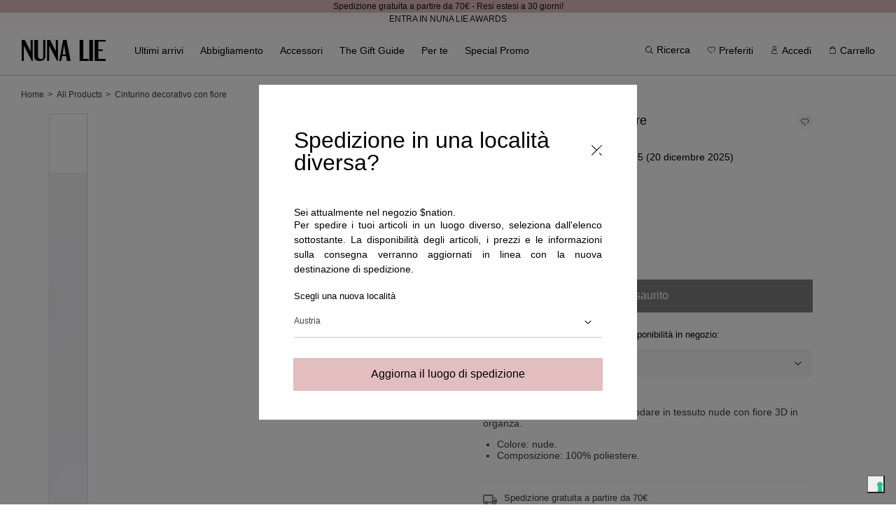

--- FILE ---
content_type: text/html; charset=utf-8
request_url: https://nunalie.it/products/fusciacca-con-rosa-in-organza-alx05be-24-pe24
body_size: 85835
content:
<!doctype html>
<html
  class="no-js"
  lang="it"
  data-template="product"
>
  <head>
    <meta name="google-site-verification" content="CnNmNRzVDro2treqjfPSm5DVXbbPug4iLhBkohr4rh0" /><script>
      const STORE_IDENTIFIER = "IT";
    </script>
    <meta charset="utf-8">
    <meta http-equiv="X-UA-Compatible" content="IE=edge">
    <meta name="viewport" content="width=device-width, initial-scale=1">
    <meta name="theme-color" content="">
    <link rel="canonical" href="https://nunalie.it/products/fusciacca-con-rosa-in-organza-alx05be-24-pe24">
    <link rel="preconnect" href="https://cdn.shopify.com" crossorigin>
    <link rel="preconnect" href="https://fonts.googleapis.com">
    <link rel="preconnect" href="https://fonts.gstatic.com" crossorigin>
    <link
      href="https://fonts.googleapis.com/css2?family=Inter:wght@100;200;300;400;500;600;700;800;900&display=swap"
      rel="preload"
      as="style"
    >
    <link href="http://fonts.cdnfonts.com/css/gotham" rel="preload" as="style"><script
      src="https://code.jquery.com/jquery-2.2.4.min.js"
      integrity="sha256-BbhdlvQf/xTY9gja0Dq3HiwQF8LaCRTXxZKRutelT44="
      crossorigin="anonymous"
    ></script><link rel="icon" type="image/png" href="//nunalie.it/cdn/shop/files/Favicon-Nunalie_32x32.png?v=1647014345"><link rel="preconnect" href="https://fonts.shopifycdn.com" crossorigin><title>
      Cinturino decorativo con fiore
 &ndash; Nunalie</title>

    
      <meta name="description" content="Cinturino decorativo sottile da annodare in tessuto nude con fiore 3D in organza. Colore: nude. Composizione: 100% poliestere.">
    
    

<meta property="og:site_name" content="Nunalie">
<meta property="og:url" content="https://nunalie.it/products/fusciacca-con-rosa-in-organza-alx05be-24-pe24">
<meta property="og:title" content="Cinturino decorativo con fiore">
<meta property="og:type" content="product">
<meta property="og:description" content="Cinturino decorativo sottile da annodare in tessuto nude con fiore 3D in organza. Colore: nude. Composizione: 100% poliestere."><meta property="og:image" content="http://nunalie.it/cdn/shop/files/ALX05BE-24_1_1_49325ecf-6b0b-4ebd-9c07-c06731269f4a.jpg?v=1729882590">
  <meta property="og:image:secure_url" content="https://nunalie.it/cdn/shop/files/ALX05BE-24_1_1_49325ecf-6b0b-4ebd-9c07-c06731269f4a.jpg?v=1729882590">
  <meta property="og:image:width" content="1800">
  <meta property="og:image:height" content="2700"><meta property="og:price:amount" content="2,35">
  <meta property="og:price:currency" content="EUR"><meta name="twitter:card" content="summary_large_image">
<meta name="twitter:title" content="Cinturino decorativo con fiore">
<meta name="twitter:description" content="Cinturino decorativo sottile da annodare in tessuto nude con fiore 3D in organza. Colore: nude. Composizione: 100% poliestere.">

    <script
      src="https://cdnjs.cloudflare.com/ajax/libs/crypto-js/4.1.1/crypto-js.min.js"
      integrity="sha512-E8QSvWZ0eCLGk4km3hxSsNmGWbLtSCSUcewDQPQWZF6pEU8GlT8a5fF32wOl1i8ftdMhssTrF/OhyGWwonTcXA=="
      crossorigin="anonymous"
      defer
      referrerpolicy="no-referrer"
    ></script>
    <script src="//nunalie.it/cdn/shop/t/2/assets/utilities.js?v=173681098690069695981651763818" defer="defer"></script>
    <script src="//nunalie.it/cdn/shop/t/2/assets/global.js?v=76569725182782157611765886105" defer="defer"></script>
    <script src="//nunalie.it/cdn/shop/t/2/assets/validation.js?v=55753381495519741211711554257" defer="defer"></script><script src="//nunalie.it/cdn/shop/t/2/assets/popupRedirect.js?v=45503481875806922981676307781" defer="defer"></script><!-- Google Tag Manager -->
  <script>
    (function(w,d,s,l,i){w[l]=w[l]||[];w[l].push({'gtm.start':new Date().getTime(),event:'gtm.js'});var f=d.getElementsByTagName(s)[0],j=d.createElement(s),dl=l!='dataLayer'?'&l='+l:'';j.async=true;j.src='https://www.googletagmanager.com/gtm.js?id='+i+dl;f.parentNode.insertBefore(j,f);})(window,document,'script','dataLayer','GTM-K9T4M2B');
  </script>
  <!-- End Google Tag Manager -->

  <!-- Google Tag Manager (noscript) -->
  <noscript>
    <iframe src="https://www.googletagmanager.com/ns.html?id=GTM-K9T4M2B" height="0" width="0" style="display:none;visibility:hidden"></iframe>
  </noscript>
  <!-- End Google Tag Manager (noscript) -->
  <!-- Google Tag Manager -->
  <script>
/**********************
* DATALAYER ARCHITECTURE: SHOPIFY
* DEFINITION: A data layer helps you collect more accurate analytics data, that in turn allows you to better understand what potential buyers are doing on your website and where you can make improvements.
* It also reduces the time to implement marketing tags on a website, and reduces the need for IT involvement, leaving them to get on with implementing new features and fixing bugs.

* RESOURCES:
* http://www.datalayerdoctor.com/a-gentle-introduction-to-the-data-layer-for-digital-marketers/
* http://www.simoahava.com/analytics/data-layer/

* DataLayer Architecture: Shopify v1.2
* COPYRIGHT 2021
* LICENSES: MIT ( https://opensource.org/licenses/MIT )
*/


__DL__jQueryinterval = setInterval(function(){

    // search parameters
    getURLParams = function(name, url){
        if (!url) url = window.location.href;
        name = name.replace(/[\[\]]/g, "\\$&");
        var regex = new RegExp("[?&]" + name + "(=([^&#]*)|&|#|$)"),
        results = regex.exec(url);
        if (!results) return null;
        if (!results[2]) return '';
        return decodeURIComponent(results[2].replace(/\+/g, " "));
    };

    /**********************
    * DYNAMIC DEPENDENCIES
    ***********************/

    __DL__ = {
        dynamicCart: true,   // if cart is dynamic (meaning no refresh on cart add) set to true
        debug      : true,   // if true, console messages will be displayed
        cart       : null,
        wishlist   : null,
        removeCart : null
    };

    customBindings = {
        cartTriggers               : ['.addtocart-variant'],
        viewCart                   : [],
        removeCartTrigger          : [],
        cartVisableSelector        : [],
        promoSubscriptionsSelectors: [],
        promoSuccess               : [],
        ctaSelectors               : [],
        newsletterSelectors        : ['#Subscribe'],
        newsletterSuccess          : ['.form__notification'],
        searchPage                 : [],
        wishlistSelector           : [],
        removeWishlist             : [],
        wishlistPage               : [],
        searchTermQuery            : [getURLParams('q')], // replace var with correct query
        selectItem                 : ['[data-card-link]']
    };

    /* DO NOT EDIT */
    defaultBindings = {
        cartTriggers               : ['form[action="/cart/add"] [type="submit"],.add-to-cart,.cart-btn'],
        viewCart                   : ['form[action="/cart"],.my-cart,.trigger-cart,#mobileCart'],
        removeCartTrigger          : ['[href*="/cart/change"]'],
        cartVisableSelector        : ['.inlinecart.is-active,.inline-cart.is-active'],
        promoSubscriptionsSelectors: [],
        promoSuccess               : [],
        ctaSelectors               : [],
        newsletterSelectors        : ['input.contact_email'],
        newsletterSuccess          : ['.success_message'],
        searchPage                 : ['search'],
        wishlistSelector           : [],
        removeWishlist             : [],
        wishlistPage               : []
    };

    // stitch bindings
    objectArray  = customBindings;
    outputObject = __DL__;

    applyBindings = function(objectArray, outputObject){
        for(var x in objectArray) {
            var key  = x;
            var objs = objectArray[x];
            values = [];
            if(objs.length > 0){
                values.push(objs);
                if(key in outputObject){
                    values.push(outputObject[key]);
                    outputObject[key] = values.join(", ");
                } else {
                    outputObject[key] = values.join(", ");
                }
            }
        }
    };

    applyBindings(customBindings,  __DL__);
    applyBindings(defaultBindings, __DL__);

    /**********************
    * PREREQUISITE LIBRARIES
    ***********************/

    clearInterval(__DL__jQueryinterval);


    /**********************
    * COOKIE FUNCTIONS
    ***********************/

    getDLCookie = function(cookie_name) {
        const results = document.cookie.match ('(^|;) ?' + cookie_name + '=([^;]*)(;|$)');
        return results ? unescape (results[2]) : null;
    }

    setDLCookie = function(name, value, exp_y, exp_m, exp_d, path, domain, secure) {
        let cookie_string = name + "=" + escape (value);

        if ( exp_y ){
            const expires = new Date (exp_y, exp_m, exp_d);
            cookie_string += "; expires=" + expires.toGMTString();
        }

        cookie_string = path ? cookie_string + "; path=" + escape (path) : cookie_string;
        cookie_string = domain ? cookie_string + "; domain=" + escape (domain) : cookie_string;
        cookie_string = secure ? cookie_string + "; secure" : cookie_string;

        document.cookie = cookie_string;
    }

    deleteDLCookie = function(cookie_name) {
        let cookie_date = new Date ();  // current date & time
        cookie_date.setTime ( cookie_date.getTime() - 1 );
        document.cookie = cookie_name += "=; expires=" + cookie_date.toGMTString();
    }

    /**********************
    * Begin dataLayer Build
    ***********************/

    /**
    * DEBUG
    * Set to true or false to display messages to the console
    */
    if(__DL__.debug){
        console.log('=====================\n| DATALAYER SHOPIFY |\n---------------------');
        console.log('Page Template: product');
    }

    window.dataLayer = window.dataLayer || [];  // init data layer if doesn't already exist

    var template = "product";

    /**
    * Landing Page Cookie
    * 1. Detect if user just landed on the site
    * 2. Only fires if Page Title matches website */

    let landingPage = '';
    if(getDLCookie('landingPage') === null || getDLCookie('landingPage').length === 0) {
        landingPage = true;
        deleteDLCookie('landingPage');
        setDLCookie('landingPage', 'landed','','','','/');
    } else {
        landingPage = false;
        deleteDLCookie('landingPage');
        setDLCookie('landingPage', 'refresh','','','','/');
    }

    if (__DL__.debug) {
        console.log('Landing Page: ' , landingPage);
    }

    /**
    * Log State Cookie */

    
        let isLoggedIn = false;
    

    if (!isLoggedIn) {
        deleteDLCookie('logState');
        setDLCookie('logState', 'loggedOut','','','','/');
    } else {
        if (getDLCookie('logState') === 'loggedOut' || getDLCookie('logState') === null) {
            deleteDLCookie('logState');
            setDLCookie('logState', 'firstLog','','','','/');
        } else if (getDLCookie('logState') === 'firstLog') {
            deleteDLCookie('logState');
            setDLCookie('logState', 'refresh','','','','/');
        }
    }

    let firstLog = getDLCookie('logState') === 'firstLog' ? true : false ;


    /**********************
    * DATALAYER SECTIONS
    ***********************/

    /**
    * DATALAYER: Landing Page
    * Fires any time a user first lands on the site. */

    if (getDLCookie('landingPage') === 'landed') {
        dataLayer.push({ ecommerce: null });  // Clear the previous ecommerce object
        dataLayer.push({
            'pageType': 'Landing',
            'event'   : 'first_time_visitor'
        });
    }

    /**
    * DATALAYER: Log State
    * 1. Determine if user is logged in or not.
    * 2. Return User specific data. */

    const logState = {
        
            
                'logState': "Logged Out",
            
        
        'firstLog'     : firstLog,
        'customerEmail': null,
        'timestamp'    : Date().replace(/\(.*?\)/g,''),
        
            'customerType'      : 'New',
            'customerTypeNumber': '1',
        
        'shippingInfo' : {
            'fullName' : null,
            'firstName': null,
            'lastName' : null,
            'address1' : null,
            'address2' : null,
            'street'   : null,
            'city'     : null,
            'province' : null,
            'zip'      : null,
            'country'  : null,
            'phone'    : null,
            },
        'billingInfo' : {
            'fullName' : null,
            'firstName': null,
            'lastName' : null,
            'address1' : null,
            'address2' : null,
            'street'   : null,
            'city'     : null,
            'province' : null,
            'zip'      : null,
            'country'  : null,
            'phone'    : null,
        },
        'checkoutEmail': null,
        'currency'     : "EUR",
        'pageType'     : 'Log State',
        'event'        : 'logState'
    }

    dataLayer.push({ ecommerce: null });  // Clear the previous ecommerce object
    dataLayer.push(logState);

    if (__DL__.debug) {
        console.log('LogState: ' , logState);
    }

    /**
    * DATALAYER: Homepage */

    if(document.location.pathname == "/"){
        dataLayer.push({ ecommerce: null });  // Clear the previous ecommerce object
        dataLayer.push({
            'pageType': 'Homepage',
            'event'   : 'homepage',
            logState
        });
    }

    if (__DL__.debug) {
      console.log('Homepage: ' , logState);
    }

    /**
    * DATALAYER: 404 Pages
    * Fire on 404 Pages */
    

    /**
    * DATALAYER: Blog Articles
    * Fire on Blog Article Pages */
    

    /** DATALAYER: Product List Page (Collections, Category)
    * Fire on all product listing pages. */
    

    /** DATALAYER: Product Page
    * Fire on all Product View pages. */
    

        
        
        
        
const ecommerce = {
            'items': [{
                'description'   : "Cinturino decorativo sottile da annodare in tessuto nude con fiore 3D in organza.Colore: nude.Composizione: 100% poliestere.",
                'item_id'       : "ALX05BE-24-PE24",
                'item_variant'  : "UN \/ beige",
                'item_name'     : "Cinturino decorativo con fiore",
                'price'         : 2.35,
                'currency'      : "EUR",
                'item_brand'    : "Nunalie_IT",
                'item_category' : "CINTURE",
                'item_category2': "Accessori",
                'item_category3': "cinture",
                'item_category4': "fusciacche",
                'color'         : "beige",
                'imageURL'      : "https://nunalie.it/cdn/shop/files/ALX05BE-24_1_1_49325ecf-6b0b-4ebd-9c07-c06731269f4a_grande.jpg?v=1729882590",
                'productURL'    : 'https://nunalie.it/products/fusciacca-con-rosa-in-organza-alx05be-24-pe24',
                'sku'           : "ALX05BE-24-PE24-UN",
            }]
        };

        dataLayer.push({ ecommerce: null });  // Clear the previous ecommerce object
        dataLayer.push({
            'pageType'  : 'Product',
            'event'     : 'view_item',
            'ecommerce' : ecommerce
        });

        if (__DL__.debug) {
            console.log('GTM PDP - Product view: ' , ecommerce);
        }

        /* Add to cart */
        const selectors = document.querySelectorAll(__DL__.cartTriggers);
        [...selectors].forEach(element => element.addEventListener('click', function(event) {
        console.log(event)
            if(event.target.getAttribute('data-product')) {
                const productData = JSON.parse(event.target.getAttribute('data-product'));
                const variantData = JSON.parse(event.target.getAttribute('data-product-add'));
                ecommerce.items[0].sku          = variantData.sku;
                ecommerce.items[0].item_variant = variantData.variant;
                ecommerce.items[0].quantity     = 1;
                ecommerce.items[0].price        = variantData.price;

                dataLayer.push({ ecommerce: null });  // Clear the previous ecommerce object
                dataLayer.push({
                    'event'     : 'add_to_cart',
                    'ecommerce' : ecommerce
                });

                if (__DL__.debug) {
                    console.log('GTM PDP - Add to cart: ' , ecommerce);
                }
            }
        }))

    

    /** DATALAYER: Cart View
    * Fire anytime a user views their cart (non-dynamic) */
    


    /**
    * DATALAYER: Newsletter Subscription */

    __DL__newsletter_fire = 0;
    document.addEventListener('click', function (event) {
      if (event.target.matches(__DL__.newsletterSelectors)) {
       if(__DL__newsletter_fire !== 1){
          __DL__newsletter_fire = 1;
          const newsletterCheck = setInterval(function () {
            // begin check interval
            if ($(__DL__.newsletterSuccess).length > 0) {
             // check visible selectors
             clearInterval(newsletterCheck);
             dataLayer.push({ ecommerce: null });  // Clear the previous ecommerce object
             dataLayer.push({'event': 'Newsletter Subscription'});
            }
          },500);
        }
      }
   });



    /** DATALAYER: Checkout on Shopify Plus **/

    

    /** DOM Ready **/
    document.addEventListener('DOMContentLoaded', function () {
        /** DATALAYER: Search Results */
        const searchPage = new RegExp(__DL__.searchPage, "g");
        if(document.location.pathname.match(searchPage)){
            const ecommerce = {
                items :[
                    
                ],
            };

            dataLayer.push({ ecommerce: null });  // Clear the previous ecommerce object
            dataLayer.push({
                'pageType'      : "Search",
                'search_term'   : __DL__.searchTermQuery,
                'event'         : "search",
                'ecommerce'     : ecommerce
            });

            if (__DL__.debug) {
                console.log('ecommerce: ' , ecommerce);
            }
        }

        /** DATALAYER: All Pages
        * Fire all pages trigger after all additional dataLayers have loaded. */

        dataLayer.push({ ecommerce: null });  // Clear the previous ecommerce object
        dataLayer.push({
            'event': 'DataLayer Loaded'
        });

        if (__DL__.debug) {
            console.log('DATALAYER: DataLayer Loaded.');
        }


        /** Google Tag Manager **/
        (function(w,d,s,l,i){w[l]=w[l]||[];w[l].push({'gtm.start':
            new Date().getTime(),event:'gtm.js'});var f=d.getElementsByTagName(s)[0],
            j=d.createElement(s),dl=l!='dataLayer'?'&l='+l:'';j.async=true;j.src=
            'https://www.googletagmanager.com/gtm.js?id='+i+dl;f.parentNode.insertBefore(j,f);
            })(window,document,'script','dataLayer','GTM-K9T4M2B');

        }, false); // document ready

        // rise event
        window.dispatchEvent( new Event('dataLayer-allPages_LOADED') );

}, 500);


    /* SmarWishlist callback integration */
    let productData = '';

    /** DATALAYER: Product Page
    * Fire on all Product View pages. */
    
        
        
        
        
productData = {
            'items': [{
                'item_id'       : "ALX05BE-24-PE24",
                'item_name'     : "Cinturino decorativo con fiore",
                'item_variant'  : "UN \/ beige",
                'description'   : "Cinturino decorativo sottile da annodare in tessuto nude con fiore 3D in organza.Colore: nude.Composizione: 100% poliestere.",
                'price'         : 2.35,
                'currency'      : "EUR",
                'item_brand'    : "Nunalie_IT",
                'item_category' : "CINTURE",
                'item_category2': "Accessori",
                'item_category3': "cinture",
                'item_category4': "fusciacche",
                'color'         : "beige",
                'imageURL'      : "https://nunalie.it/cdn/shop/files/ALX05BE-24_1_1_49325ecf-6b0b-4ebd-9c07-c06731269f4a_grande.jpg?v=1729882590",
                'productURL'    : 'https://nunalie.it/products/fusciacca-con-rosa-in-organza-alx05be-24-pe24',
                'sku'           : "ALX05BE-24-PE24-UN",
            }]
        };

    

/* WISHLIST events - User not logged */
function SWCallbackExpressWishlistProductItemAdded() {
    wishlistEvent('add_to_wishlist', productData);
}

function SWCallbackExpressWishlistCollectionItemAdded() {
    wishlistEvent('add_to_wishlist', productData);
}

function SWCallbackExpressWishlistProductItemRemoved() {
     wishlistEvent('remove_from_wishlist', productData);
}

function SWCallbackExpressWishlistCollectionItemRemoved() {
    wishlistEvent('remove_from_wishlist', productData);
}

/* WISHLIST events - User logged */
function SWCallbackCustomerWishlistProductItemAdded() {
    wishlistEvent('add_to_wishlist', productData);
}

function SWCallbackCustomerWishlistCollectionItemAdded() {
       wishlistEvent('add_to_wishlist', productData);
}

function SWCallbackCustomerWishlistProductItemRemoved() {
    wishlistEvent('remove_from_wishlist', productData);
}

function SWCallbackCustomerWishlistCollectionItemRemoved() {
    wishlistEvent('remove_from_wishlist', productData);
}

function wishlistEvent(type, data) {
    dataLayer.push({ ecommerce: null });  // Clear the previous ecommerce object
    dataLayer.push({
        'event': type,
        'ecommerce' : data
    });


    if(__DL__.debug){
        console.log('GTM - ' + type);
    }
}

document.addEventListener('gtmUpdateDataLayer', (e) => {
    if(e.detail && dataLayer) {
        dataLayer.push({ ecommerce: null });  // Clear the previous ecommerce object
        dataLayer.push({
            'productList': null,
            'pageType'   : 'Collection',
            'event'      : 'view_item_list',
            'ecommerce'  : {
              'items' : e.detail
            }
        });

        if (__DL__.debug) {
            console.log('gtmUpdateDataLayer ecommerce: ' , e.detail);
        }
    }
});

</script>
  <!-- End Google Tag Manager --><script>window.performance && window.performance.mark && window.performance.mark('shopify.content_for_header.start');</script><meta name="facebook-domain-verification" content="9ar2k4rj0ab85qk3q71161dwe85pql">
<meta id="shopify-digital-wallet" name="shopify-digital-wallet" content="/63510708442/digital_wallets/dialog">
<meta name="shopify-checkout-api-token" content="151063d6dded14f7461c35e5654b22a9">
<meta id="in-context-paypal-metadata" data-shop-id="63510708442" data-venmo-supported="false" data-environment="production" data-locale="it_IT" data-paypal-v4="true" data-currency="EUR">
<link rel="alternate" type="application/json+oembed" href="https://nunalie.it/products/fusciacca-con-rosa-in-organza-alx05be-24-pe24.oembed">
<script async="async" src="/checkouts/internal/preloads.js?locale=it-IT"></script>
<link rel="preconnect" href="https://shop.app" crossorigin="anonymous">
<script async="async" src="https://shop.app/checkouts/internal/preloads.js?locale=it-IT&shop_id=63510708442" crossorigin="anonymous"></script>
<script id="apple-pay-shop-capabilities" type="application/json">{"shopId":63510708442,"countryCode":"IT","currencyCode":"EUR","merchantCapabilities":["supports3DS"],"merchantId":"gid:\/\/shopify\/Shop\/63510708442","merchantName":"Nunalie","requiredBillingContactFields":["postalAddress","email","phone"],"requiredShippingContactFields":["postalAddress","email","phone"],"shippingType":"shipping","supportedNetworks":["visa","maestro","masterCard","amex"],"total":{"type":"pending","label":"Nunalie","amount":"1.00"},"shopifyPaymentsEnabled":true,"supportsSubscriptions":true}</script>
<script id="shopify-features" type="application/json">{"accessToken":"151063d6dded14f7461c35e5654b22a9","betas":["rich-media-storefront-analytics"],"domain":"nunalie.it","predictiveSearch":true,"shopId":63510708442,"locale":"it"}</script>
<script>var Shopify = Shopify || {};
Shopify.shop = "it-nunalie.myshopify.com";
Shopify.locale = "it";
Shopify.currency = {"active":"EUR","rate":"1.0"};
Shopify.country = "IT";
Shopify.theme = {"name":"NUNALIE - Production","id":131488874714,"schema_name":"Nunalie","schema_version":"1.0.0","theme_store_id":null,"role":"main"};
Shopify.theme.handle = "null";
Shopify.theme.style = {"id":null,"handle":null};
Shopify.cdnHost = "nunalie.it/cdn";
Shopify.routes = Shopify.routes || {};
Shopify.routes.root = "/";</script>
<script type="module">!function(o){(o.Shopify=o.Shopify||{}).modules=!0}(window);</script>
<script>!function(o){function n(){var o=[];function n(){o.push(Array.prototype.slice.apply(arguments))}return n.q=o,n}var t=o.Shopify=o.Shopify||{};t.loadFeatures=n(),t.autoloadFeatures=n()}(window);</script>
<script>
  window.ShopifyPay = window.ShopifyPay || {};
  window.ShopifyPay.apiHost = "shop.app\/pay";
  window.ShopifyPay.redirectState = null;
</script>
<script id="shop-js-analytics" type="application/json">{"pageType":"product"}</script>
<script defer="defer" async type="module" src="//nunalie.it/cdn/shopifycloud/shop-js/modules/v2/client.init-shop-cart-sync_9_7-kM0p.it.esm.js"></script>
<script defer="defer" async type="module" src="//nunalie.it/cdn/shopifycloud/shop-js/modules/v2/chunk.common_DlvccoFA.esm.js"></script>
<script type="module">
  await import("//nunalie.it/cdn/shopifycloud/shop-js/modules/v2/client.init-shop-cart-sync_9_7-kM0p.it.esm.js");
await import("//nunalie.it/cdn/shopifycloud/shop-js/modules/v2/chunk.common_DlvccoFA.esm.js");

  window.Shopify.SignInWithShop?.initShopCartSync?.({"fedCMEnabled":true,"windoidEnabled":true});

</script>
<script>
  window.Shopify = window.Shopify || {};
  if (!window.Shopify.featureAssets) window.Shopify.featureAssets = {};
  window.Shopify.featureAssets['shop-js'] = {"shop-cart-sync":["modules/v2/client.shop-cart-sync_BdArz91X.it.esm.js","modules/v2/chunk.common_DlvccoFA.esm.js"],"init-fed-cm":["modules/v2/client.init-fed-cm_vWQnZMGt.it.esm.js","modules/v2/chunk.common_DlvccoFA.esm.js"],"init-shop-email-lookup-coordinator":["modules/v2/client.init-shop-email-lookup-coordinator_CLVmJdIf.it.esm.js","modules/v2/chunk.common_DlvccoFA.esm.js"],"shop-cash-offers":["modules/v2/client.shop-cash-offers_zodef8Qd.it.esm.js","modules/v2/chunk.common_DlvccoFA.esm.js","modules/v2/chunk.modal_GR4K8vQS.esm.js"],"shop-button":["modules/v2/client.shop-button_BeJVdfac.it.esm.js","modules/v2/chunk.common_DlvccoFA.esm.js"],"init-windoid":["modules/v2/client.init-windoid_BHaROLy4.it.esm.js","modules/v2/chunk.common_DlvccoFA.esm.js"],"avatar":["modules/v2/client.avatar_BTnouDA3.it.esm.js"],"init-shop-cart-sync":["modules/v2/client.init-shop-cart-sync_9_7-kM0p.it.esm.js","modules/v2/chunk.common_DlvccoFA.esm.js"],"shop-toast-manager":["modules/v2/client.shop-toast-manager_DGSGVTkc.it.esm.js","modules/v2/chunk.common_DlvccoFA.esm.js"],"pay-button":["modules/v2/client.pay-button_CBVrzMSC.it.esm.js","modules/v2/chunk.common_DlvccoFA.esm.js"],"shop-login-button":["modules/v2/client.shop-login-button_C4UUCusY.it.esm.js","modules/v2/chunk.common_DlvccoFA.esm.js","modules/v2/chunk.modal_GR4K8vQS.esm.js"],"init-customer-accounts-sign-up":["modules/v2/client.init-customer-accounts-sign-up_CTAhap2Q.it.esm.js","modules/v2/client.shop-login-button_C4UUCusY.it.esm.js","modules/v2/chunk.common_DlvccoFA.esm.js","modules/v2/chunk.modal_GR4K8vQS.esm.js"],"init-shop-for-new-customer-accounts":["modules/v2/client.init-shop-for-new-customer-accounts_DXXRtP19.it.esm.js","modules/v2/client.shop-login-button_C4UUCusY.it.esm.js","modules/v2/chunk.common_DlvccoFA.esm.js","modules/v2/chunk.modal_GR4K8vQS.esm.js"],"init-customer-accounts":["modules/v2/client.init-customer-accounts_DHuEhe0E.it.esm.js","modules/v2/client.shop-login-button_C4UUCusY.it.esm.js","modules/v2/chunk.common_DlvccoFA.esm.js","modules/v2/chunk.modal_GR4K8vQS.esm.js"],"shop-follow-button":["modules/v2/client.shop-follow-button_YpOL4QoS.it.esm.js","modules/v2/chunk.common_DlvccoFA.esm.js","modules/v2/chunk.modal_GR4K8vQS.esm.js"],"lead-capture":["modules/v2/client.lead-capture_BoK0p_xw.it.esm.js","modules/v2/chunk.common_DlvccoFA.esm.js","modules/v2/chunk.modal_GR4K8vQS.esm.js"],"checkout-modal":["modules/v2/client.checkout-modal_BUM0vmvH.it.esm.js","modules/v2/chunk.common_DlvccoFA.esm.js","modules/v2/chunk.modal_GR4K8vQS.esm.js"],"shop-login":["modules/v2/client.shop-login_CAzNaF46.it.esm.js","modules/v2/chunk.common_DlvccoFA.esm.js","modules/v2/chunk.modal_GR4K8vQS.esm.js"],"payment-terms":["modules/v2/client.payment-terms_BJBkmdVa.it.esm.js","modules/v2/chunk.common_DlvccoFA.esm.js","modules/v2/chunk.modal_GR4K8vQS.esm.js"]};
</script>
<script>(function() {
  var isLoaded = false;
  function asyncLoad() {
    if (isLoaded) return;
    isLoaded = true;
    var urls = ["https:\/\/assets.smartwishlist.webmarked.net\/static\/v6\/smartwishlist.js?shop=it-nunalie.myshopify.com","https:\/\/cdn.shopify.com\/s\/files\/1\/0635\/1070\/8442\/t\/2\/assets\/zendesk-embeddable.js?v=1650976297\u0026shop=it-nunalie.myshopify.com","https:\/\/instafeed.nfcube.com\/cdn\/08bb1e2c3856d92c0cc7823b74f227db.js?shop=it-nunalie.myshopify.com","\/\/searchanise-ef84.kxcdn.com\/widgets\/shopify\/init.js?a=3S9i3R3x2q\u0026shop=it-nunalie.myshopify.com","https:\/\/omnisnippet1.com\/platforms\/shopify.js?source=scriptTag\u0026v=2025-05-15T07\u0026shop=it-nunalie.myshopify.com","\/\/cdn.shopify.com\/proxy\/276f304d30f5a649b059d85faee03ccc01119fd89e208de656842322f98bb182\/wbgspapp.webgains.com\/landing.js?programId=296130\u0026shop=it-nunalie.myshopify.com\u0026sp-cache-control=cHVibGljLCBtYXgtYWdlPTkwMA","\/\/backinstock.useamp.com\/widget\/56108_1765515616.js?category=bis\u0026v=6\u0026shop=it-nunalie.myshopify.com"];
    for (var i = 0; i < urls.length; i++) {
      var s = document.createElement('script');
      s.type = 'text/javascript';
      s.async = true;
      s.src = urls[i];
      var x = document.getElementsByTagName('script')[0];
      x.parentNode.insertBefore(s, x);
    }
  };
  if(window.attachEvent) {
    window.attachEvent('onload', asyncLoad);
  } else {
    window.addEventListener('load', asyncLoad, false);
  }
})();</script>
<script id="__st">var __st={"a":63510708442,"offset":3600,"reqid":"7ef4d70a-5cee-434c-87c1-25004699bfc6-1766280122","pageurl":"nunalie.it\/products\/fusciacca-con-rosa-in-organza-alx05be-24-pe24","u":"2e95983b9615","p":"product","rtyp":"product","rid":8953136513365};</script>
<script>window.ShopifyPaypalV4VisibilityTracking = true;</script>
<script id="form-persister">!function(){'use strict';const t='contact',e='new_comment',n=[[t,t],['blogs',e],['comments',e],[t,'customer']],o='password',r='form_key',c=['recaptcha-v3-token','g-recaptcha-response','h-captcha-response',o],s=()=>{try{return window.sessionStorage}catch{return}},i='__shopify_v',u=t=>t.elements[r],a=function(){const t=[...n].map((([t,e])=>`form[action*='/${t}']:not([data-nocaptcha='true']) input[name='form_type'][value='${e}']`)).join(',');var e;return e=t,()=>e?[...document.querySelectorAll(e)].map((t=>t.form)):[]}();function m(t){const e=u(t);a().includes(t)&&(!e||!e.value)&&function(t){try{if(!s())return;!function(t){const e=s();if(!e)return;const n=u(t);if(!n)return;const o=n.value;o&&e.removeItem(o)}(t);const e=Array.from(Array(32),(()=>Math.random().toString(36)[2])).join('');!function(t,e){u(t)||t.append(Object.assign(document.createElement('input'),{type:'hidden',name:r})),t.elements[r].value=e}(t,e),function(t,e){const n=s();if(!n)return;const r=[...t.querySelectorAll(`input[type='${o}']`)].map((({name:t})=>t)),u=[...c,...r],a={};for(const[o,c]of new FormData(t).entries())u.includes(o)||(a[o]=c);n.setItem(e,JSON.stringify({[i]:1,action:t.action,data:a}))}(t,e)}catch(e){console.error('failed to persist form',e)}}(t)}const f=t=>{if('true'===t.dataset.persistBound)return;const e=function(t,e){const n=function(t){return'function'==typeof t.submit?t.submit:HTMLFormElement.prototype.submit}(t).bind(t);return function(){let t;return()=>{t||(t=!0,(()=>{try{e(),n()}catch(t){(t=>{console.error('form submit failed',t)})(t)}})(),setTimeout((()=>t=!1),250))}}()}(t,(()=>{m(t)}));!function(t,e){if('function'==typeof t.submit&&'function'==typeof e)try{t.submit=e}catch{}}(t,e),t.addEventListener('submit',(t=>{t.preventDefault(),e()})),t.dataset.persistBound='true'};!function(){function t(t){const e=(t=>{const e=t.target;return e instanceof HTMLFormElement?e:e&&e.form})(t);e&&m(e)}document.addEventListener('submit',t),document.addEventListener('DOMContentLoaded',(()=>{const e=a();for(const t of e)f(t);var n;n=document.body,new window.MutationObserver((t=>{for(const e of t)if('childList'===e.type&&e.addedNodes.length)for(const t of e.addedNodes)1===t.nodeType&&'FORM'===t.tagName&&a().includes(t)&&f(t)})).observe(n,{childList:!0,subtree:!0,attributes:!1}),document.removeEventListener('submit',t)}))}()}();</script>
<script integrity="sha256-4kQ18oKyAcykRKYeNunJcIwy7WH5gtpwJnB7kiuLZ1E=" data-source-attribution="shopify.loadfeatures" defer="defer" src="//nunalie.it/cdn/shopifycloud/storefront/assets/storefront/load_feature-a0a9edcb.js" crossorigin="anonymous"></script>
<script crossorigin="anonymous" defer="defer" src="//nunalie.it/cdn/shopifycloud/storefront/assets/shopify_pay/storefront-65b4c6d7.js?v=20250812"></script>
<script data-source-attribution="shopify.dynamic_checkout.dynamic.init">var Shopify=Shopify||{};Shopify.PaymentButton=Shopify.PaymentButton||{isStorefrontPortableWallets:!0,init:function(){window.Shopify.PaymentButton.init=function(){};var t=document.createElement("script");t.src="https://nunalie.it/cdn/shopifycloud/portable-wallets/latest/portable-wallets.it.js",t.type="module",document.head.appendChild(t)}};
</script>
<script data-source-attribution="shopify.dynamic_checkout.buyer_consent">
  function portableWalletsHideBuyerConsent(e){var t=document.getElementById("shopify-buyer-consent"),n=document.getElementById("shopify-subscription-policy-button");t&&n&&(t.classList.add("hidden"),t.setAttribute("aria-hidden","true"),n.removeEventListener("click",e))}function portableWalletsShowBuyerConsent(e){var t=document.getElementById("shopify-buyer-consent"),n=document.getElementById("shopify-subscription-policy-button");t&&n&&(t.classList.remove("hidden"),t.removeAttribute("aria-hidden"),n.addEventListener("click",e))}window.Shopify?.PaymentButton&&(window.Shopify.PaymentButton.hideBuyerConsent=portableWalletsHideBuyerConsent,window.Shopify.PaymentButton.showBuyerConsent=portableWalletsShowBuyerConsent);
</script>
<script data-source-attribution="shopify.dynamic_checkout.cart.bootstrap">document.addEventListener("DOMContentLoaded",(function(){function t(){return document.querySelector("shopify-accelerated-checkout-cart, shopify-accelerated-checkout")}if(t())Shopify.PaymentButton.init();else{new MutationObserver((function(e,n){t()&&(Shopify.PaymentButton.init(),n.disconnect())})).observe(document.body,{childList:!0,subtree:!0})}}));
</script>
<link id="shopify-accelerated-checkout-styles" rel="stylesheet" media="screen" href="https://nunalie.it/cdn/shopifycloud/portable-wallets/latest/accelerated-checkout-backwards-compat.css" crossorigin="anonymous">
<style id="shopify-accelerated-checkout-cart">
        #shopify-buyer-consent {
  margin-top: 1em;
  display: inline-block;
  width: 100%;
}

#shopify-buyer-consent.hidden {
  display: none;
}

#shopify-subscription-policy-button {
  background: none;
  border: none;
  padding: 0;
  text-decoration: underline;
  font-size: inherit;
  cursor: pointer;
}

#shopify-subscription-policy-button::before {
  box-shadow: none;
}

      </style>
<script id="sections-script" data-sections="main-product,header,footer" defer="defer" src="//nunalie.it/cdn/shop/t/2/compiled_assets/scripts.js?24711"></script>
<script>window.performance && window.performance.mark && window.performance.mark('shopify.content_for_header.end');</script>


    <style data-shopify>
      @font-face {
  font-family: Montserrat;
  font-weight: 400;
  font-style: normal;
  font-display: swap;
  src: url("//nunalie.it/cdn/fonts/montserrat/montserrat_n4.81949fa0ac9fd2021e16436151e8eaa539321637.woff2") format("woff2"),
       url("//nunalie.it/cdn/fonts/montserrat/montserrat_n4.a6c632ca7b62da89c3594789ba828388aac693fe.woff") format("woff");
}

      @font-face {
  font-family: Montserrat;
  font-weight: 700;
  font-style: normal;
  font-display: swap;
  src: url("//nunalie.it/cdn/fonts/montserrat/montserrat_n7.3c434e22befd5c18a6b4afadb1e3d77c128c7939.woff2") format("woff2"),
       url("//nunalie.it/cdn/fonts/montserrat/montserrat_n7.5d9fa6e2cae713c8fb539a9876489d86207fe957.woff") format("woff");
}

      @font-face {
  font-family: Montserrat;
  font-weight: 400;
  font-style: italic;
  font-display: swap;
  src: url("//nunalie.it/cdn/fonts/montserrat/montserrat_i4.5a4ea298b4789e064f62a29aafc18d41f09ae59b.woff2") format("woff2"),
       url("//nunalie.it/cdn/fonts/montserrat/montserrat_i4.072b5869c5e0ed5b9d2021e4c2af132e16681ad2.woff") format("woff");
}

      @font-face {
  font-family: Montserrat;
  font-weight: 700;
  font-style: italic;
  font-display: swap;
  src: url("//nunalie.it/cdn/fonts/montserrat/montserrat_i7.a0d4a463df4f146567d871890ffb3c80408e7732.woff2") format("woff2"),
       url("//nunalie.it/cdn/fonts/montserrat/montserrat_i7.f6ec9f2a0681acc6f8152c40921d2a4d2e1a2c78.woff") format("woff");
}

      @font-face {
  font-family: Montserrat;
  font-weight: 400;
  font-style: normal;
  font-display: swap;
  src: url("//nunalie.it/cdn/fonts/montserrat/montserrat_n4.81949fa0ac9fd2021e16436151e8eaa539321637.woff2") format("woff2"),
       url("//nunalie.it/cdn/fonts/montserrat/montserrat_n4.a6c632ca7b62da89c3594789ba828388aac693fe.woff") format("woff");
}


      :root {
        --font-body-family: 'Inter', sans-serif;
        --font-body-style: normal;
        --font-body-weight: 400;

        --font-heading-family: 'Inter', sans-serif;
        --font-family-secondary: 'Gotham', sans-serif;
        --font-heading-style: normal;
        --font-heading-weight: 500;

        --color-base: 0, 0, 0;
        --color-base-border: 239, 239, 239;
        --color-base-text: 18, 18, 18;
        --color-text-light: 128, 128, 128;
        --color-text-error: 239, 54, 54;

        --color-base-background-1: 255, 255, 255;
        --color-base-background-2: 227, 190, 193;
        --color-base-background-3: 247, 247, 247;
        --color-base-background-4: 255, 248, 249;

        --color-base-button-label: 0, 0, 0;
        --color-base-button: 255, 255, 255;
        --color-button-primary-label: 0, 0, 0;
        --color-button-primary: 227, 190, 193;
        --color-button-primary-light: 255, 248, 249;
        --color-button-primary-dark: 239, 215, 217;
        --color-button-secondary-label: 255, 255, 255;
        --color-button-secondary: 0, 0, 0;
        --color-button-tertiary-label: 255, 255, 255;
        --color-button-tertiary: 64, 64, 64;


        --payment-terms-background-color: #FFFFFF;

        --page-width: 144rem;

        --color-badge-new-in: 0, 0, 0;
        --color-badge-new-in-bg: 227, 190, 193;
        --color-badge-sale: 239, 54, 54;
        --color-badge-sale-bg: 247, 247, 247;
        --color-badge-soldout: 255, 255, 255;
        --color-badge-soldout-bg: 128, 128, 128;
        --color-badge-esclusive: 255, 255, 255;
        --color-badge-esclusive-bg: 0, 0, 0;
      }

      *,
      *::before,
      *::after {
        box-sizing: inherit;
      }

      html {
        box-sizing: border-box;
        font-size: 62.5%;
        height: 100%;
      }

      body {
        display: grid;
        grid-template-rows: auto auto auto auto 1fr; /* auto auto 1fr auto; */
        grid-template-columns: 100%;
        min-height: 100%;
        margin: 0;
        font-size: 1.4rem;
        line-height: 1.2;
        font-family: var(--font-body-family);
        font-style: var(--font-body-style);
        font-weight: var(--font-body-weight);
      }
    </style>

    <link href="//nunalie.it/cdn/shop/t/2/assets/base.css?v=176667831324927501091764671244" rel="stylesheet" type="text/css" media="all" />
<link rel="preload" as="font" href="//nunalie.it/cdn/fonts/montserrat/montserrat_n4.81949fa0ac9fd2021e16436151e8eaa539321637.woff2" type="font/woff2" crossorigin><link rel="preload" as="font" href="//nunalie.it/cdn/fonts/montserrat/montserrat_n4.81949fa0ac9fd2021e16436151e8eaa539321637.woff2" type="font/woff2" crossorigin><script>
      document.documentElement.className = document.documentElement.className.replace('no-js', 'js');
    </script><style>
    @media screen and (min-width: 990px) {
        body .iubenda-tp-btn[data-tp-float][data-tp-float=bottom-left], .iubenda-tp-btn[data-tp-float][data-tp-float=bottom-right] {
            bottom: 58px!important;
        }
    }
    body .iubenda-tp-btn[data-tp-icon] {
        background-size: 25px 25px!important;
        height         : 26px!important;
        min-width      : 26px!important;
    }
</style>
<script>
      

      
    </script>
    <meta name="google-site-verification" content="BT_QF_9Xf3q3ruK9__mQwX2cXq7Nwj6Tky0x6G2t_ak">
    <script defer id="sizebay-vfr-v4" src="https://static.sizebay.technology/3011/prescript.js"></script>

    
  

<!-- BEGIN app block: shopify://apps/zapiet-pickup-delivery/blocks/app-embed/5599aff0-8af1-473a-a372-ecd72a32b4d5 -->









    <style>#storePickupApp { padding-top: 2rem;}
.cart-page #storePickupApp .checkoutMethodsContainer.default .checkoutMethod {border-radius: 0; }
.cart-page #storePickupApp .checkoutMethodsContainer.default .checkoutMethod.active { border-radius: 0; background-color: #F7F7F7; border-color: #F7F7F7; }
.cart-page #storePickupApp .checkoutMethodsContainer.default .checkoutMethod.active:hover {cursor: auto; border-color: #F7F7F7; }
#storePickupApp .checkoutMethodContainer #searchBlock .inputWithButton input[type=text] {
border-width: 0 0 1px 0; border-radius:0; border-color: #000; height: 45px; }
#storePickupApp .checkoutMethodContainer #searchBlock .inputWithButton .button {border: 0; background: white; padding-left: 10px; position: absolute; right: 0; min-height: 0; padding: 0; top: 50%; transform: translateY(-50%); right: 10px;}
#storePickupApp .checkoutMethodContainer.pickup .locations {border-radius: 0; border: 1px solid #f7f7f7;}
#storePickupApp .checkoutMethodContainer.pickup .locations .location { cursor:pointer; border-bottom: 1px solid #f7f7f7; }
#storePickupApp .checkoutMethodContainer.pickup .locations .location.active { background: #f7f7f7;}
#storePickupApp .checkoutMethodContainer .locations .location input[type=radio] { position: relative; visibility: hidden; }
#storePickupApp .checkoutMethodContainer .locations .location input[type=radio]:before { visibility: visible; display:block; content: ''; position: absolute; top: 0; left: 0; width: 12px; height: 12px; background: white; border: 1px solid black;}
#storePickupApp .checkoutMethodContainer .locations .location.active input[type=radio]:before { background: black;}
#storePickupApp .checkoutMethodContainer .locations .location .block .moreInformationLink { color: #000000; font-size:12px; }</style>




<script type="text/javascript">
    var zapietTranslations = {};

    window.ZapietMethods = {"shipping":{"active":true,"enabled":true,"name":"Shipping","sort":1,"status":{"condition":"price","operator":"morethan","value":0,"enabled":true,"product_conditions":{"enabled":false,"value":"Delivery Only,Pickup Only","enable":false,"property":"tags","hide_button":false}},"button":{"type":"default","default":null,"hover":"","active":null}},"delivery":{"active":false,"enabled":false,"name":"Delivery","sort":2,"status":{"condition":"price","operator":"morethan","value":0,"enabled":true,"product_conditions":{"enabled":false,"value":"Pickup Only,Shipping Only","enable":false,"property":"tags","hide_button":false}},"button":{"type":"default","default":null,"hover":"","active":null}},"pickup":{"active":false,"enabled":true,"name":"Pickup","sort":3,"status":{"condition":"price","operator":"morethan","value":0,"enabled":true,"product_conditions":{"enabled":false,"value":"Delivery Only,Shipping Only","enable":false,"property":"tags","hide_button":false}},"button":{"type":"default","default":null,"hover":"","active":null}}}
    window.ZapietEvent = {
        listen: function(eventKey, callback) {
            if (!this.listeners) {
                this.listeners = [];
            }
            this.listeners.push({
                eventKey: eventKey,
                callback: callback
            });
        },
    };

    

    
        
        var language_settings = {"enable_app":true,"enable_geo_search_for_pickups":true,"pickup_region_filter_enabled":false,"pickup_region_filter_field":null,"currency":"EUR","weight_format":"kg","pickup.enable_map":true,"delivery_validation_method":"within_max_radius","base_country_name":"Italy","base_country_code":"IT","method_display_style":"default","default_method_display_style":"classic","date_format":"l, F j, Y","time_format":"h:i A","week_day_start":"Sun","pickup_address_format":"<span class=\"name\"><strong>{{company_name}}</strong></span><span class=\"address\">{{address_line_1}}<br />{{city}}, {{postal_code}}</span><span class=\"distance\">{{distance}}</span>{{more_information}}","rates_enabled":true,"payment_customization_enabled":false,"distance_format":"km","enable_delivery_address_autocompletion":false,"enable_delivery_current_location":false,"enable_pickup_address_autocompletion":true,"pickup_date_picker_enabled":true,"pickup_time_picker_enabled":true,"delivery_note_enabled":false,"delivery_note_required":false,"delivery_date_picker_enabled":true,"delivery_time_picker_enabled":true,"shipping.date_picker_enabled":false,"delivery_validate_cart":false,"pickup_validate_cart":false,"gmak":"QUl6YVN5RGM2REx6akVuQ1Q3ZGVJU0R2dzJIV2NkcXVrOVpnZWxF","enable_checkout_locale":true,"enable_checkout_url":true,"disable_widget_for_digital_items":false,"disable_widget_for_product_handles":"gift-card,nunalie-gift-card,gift-card-nuna-lie","colors":{"widget_active_background_color":null,"widget_active_border_color":null,"widget_active_icon_color":null,"widget_active_text_color":null,"widget_inactive_background_color":null,"widget_inactive_border_color":null,"widget_inactive_icon_color":null,"widget_inactive_text_color":null},"delivery_validator":{"enabled":false,"show_on_page_load":true,"sticky":true},"checkout":{"delivery":{"discount_code":"","prepopulate_shipping_address":true,"preselect_first_available_time":true},"pickup":{"discount_code":null,"prepopulate_shipping_address":true,"customer_phone_required":false,"preselect_first_location":false,"preselect_first_available_time":true},"shipping":{"discount_code":""}},"day_name_attribute_enabled":false,"methods":{"shipping":{"active":true,"enabled":true,"name":"Shipping","sort":1,"status":{"condition":"price","operator":"morethan","value":0,"enabled":true,"product_conditions":{"enabled":false,"value":"Delivery Only,Pickup Only","enable":false,"property":"tags","hide_button":false}},"button":{"type":"default","default":null,"hover":"","active":null}},"delivery":{"active":false,"enabled":false,"name":"Delivery","sort":2,"status":{"condition":"price","operator":"morethan","value":0,"enabled":true,"product_conditions":{"enabled":false,"value":"Pickup Only,Shipping Only","enable":false,"property":"tags","hide_button":false}},"button":{"type":"default","default":null,"hover":"","active":null}},"pickup":{"active":false,"enabled":true,"name":"Pickup","sort":3,"status":{"condition":"price","operator":"morethan","value":0,"enabled":true,"product_conditions":{"enabled":false,"value":"Delivery Only,Shipping Only","enable":false,"property":"tags","hide_button":false}},"button":{"type":"default","default":null,"hover":"","active":null}}},"translations":{"methods":{"shipping":"Shipping","pickup":"Pickups","delivery":"Delivery"},"calendar":{"january":"January","february":"February","march":"March","april":"April","may":"May","june":"June","july":"July","august":"August","september":"September","october":"October","november":"November","december":"December","sunday":"Sun","monday":"Mon","tuesday":"Tue","wednesday":"Wed","thursday":"Thu","friday":"Fri","saturday":"Sat","today":"","close":"","labelMonthNext":"Next month","labelMonthPrev":"Previous month","labelMonthSelect":"Select a month","labelYearSelect":"Select a year","and":"and","between":"between"},"pickup":{"checkout_button":"Pagamento","location_label":"Scegli un luogo","could_not_find_location":"Spiacenti, non siamo riusciti a trovare la tua posizione.","datepicker_label":"Scegli una data e un'ora.","datepicker_placeholder":"Scegli una data e un'ora.","date_time_output":"{{DATE}} alle {{TIME}}","location_placeholder":"INSERISCI IL TUO CODICE POSTALE...","filter_by_region_placeholder":"Filtra per regione","heading":"Ritiro in negozio","note":"Scegli il negozio più vicino a te!","max_order_total":"Il valore massimo dell'ordine per il ritiro è €0,00","max_order_weight":"Il peso massimo dell'ordine per il ritiro è {{ weight }}","min_order_total":"Il valore minimo dell'ordine per il ritiro è €0,00","min_order_weight":"Il peso minimo dell'ordine per il ritiro è {{ weight }}","more_information":"Maggiori informazioni","no_date_time_selected":"Seleziona data & ora","no_locations_found":"Spiacenti, il ritiro in negozio non è disponibile per gli articoli selezionati.","no_locations_region":"Sorry, pickup is not available in your region.","cart_eligibility_error":"Spiacenti, il ritiro in negozio non è disponibile per gli articoli selezionati.","opening_hours":"Orari di apertura","locations_found":"Scegli un luogo di ritiro:","dates_not_available":"Spiacenti, il ritiro in negozio non è disponibile per gli articoli selezionati.","location_error":"Please select a pickup location.","checkout_error":"Seleziona una data e un'ora per il ritiro."},"delivery":{"checkout_button":"Checkout","could_not_find_location":"Sorry, we could not find your location.","datepicker_label":"Pick a date and time.","datepicker_placeholder":"Choose a date and time.","date_time_output":"{{DATE}} between {{SLOT_START_TIME}} and {{SLOT_END_TIME}}","delivery_validator_button_label":"Go","delivery_validator_eligible_button_label":"Continue shopping","delivery_validator_eligible_content":"To start shopping just click the button below","delivery_validator_eligible_heading":"Great, we deliver to your area!","delivery_validator_error_button_label":"Continue shopping","delivery_validator_error_content":"Sorry, it looks like we have encountered an unexpected error. Please try again.","delivery_validator_error_heading":"An error occured","delivery_validator_not_eligible_button_label":"Continue shopping","delivery_validator_not_eligible_content":"You are more then welcome to continue browsing our store","delivery_validator_not_eligible_heading":"Sorry, we do not deliver to your area","delivery_validator_placeholder":"Enter your postal code ...","delivery_validator_prelude":"Do we deliver?","available":"Great! You are eligible for delivery.","heading":"Local Delivery","note":"Enter your postal code into the field below to check if you are eligible for local delivery:","max_order_total":"Maximum order value for delivery is €0,00","max_order_weight":"Maximum order weight for delivery is {{ weight }}","min_order_total":"Minimum order value for delivery is €0,00","min_order_weight":"Minimum order weight for delivery is {{ weight }}","no_date_time_selected":"Please select a date & time for delivery.","cart_eligibility_error":"Sorry, delivery is not available for your selected items.","location_placeholder":"Enter your postal code ...","not_available":"Sorry, delivery is not available in your area.","dates_not_available":"Sorry, your selected items are not currently available for delivery.","checkout_error":"Please enter a valid zipcode and select your preferred date and time for delivery.","delivery_note_label":"Please enter delivery instructions (optional)","delivery_note_label_required":"Please enter delivery instructions (required)","delivery_note_error":"Please enter delivery instructions","delivery_validator_eligible_button_link":"#","delivery_validator_not_eligible_button_link":"#","delivery_validator_error_button_link":"#"},"shipping":{"checkout_button":"Pagamento","datepicker_placeholder":"Choose a date and time.","heading":"Spedizione","note":"Clicca sul pulsante di pagamento per continuare.","max_order_total":"Maximum order value for shipping is €0,00","max_order_weight":"Maximum order weight for shipping is {{ weight }}","min_order_total":"Minimum order value for shipping is €0,00","min_order_weight":"Minimum order weight for shipping is {{ weight }}","cart_eligibility_error":"Sorry, shipping is not available for your selected items.","checkout_error":"Please choose a date for shipping."},"widget":{"zapiet_id_error":"There was a problem adding the Zapiet ID to your cart","attributes_error":"There was a problem adding the attributes to your cart","no_delivery_options_available":"No delivery options are available for your products","no_checkout_method_error":"Please select a delivery option"},"order_status":{"pickup_details_heading":"Pickup details","pickup_details_text":"Your order will be ready for collection at our {{ Pickup-Location-Company }} location{% if Pickup-Date %} on {{ Pickup-Date | date: \"%A, %d %B\" }}{% if Pickup-Time %} at {{ Pickup-Time }}{% endif %}{% endif %}","delivery_details_heading":"Delivery details","delivery_details_text":"Your order will be delivered locally by our team{% if Delivery-Date %} on the {{ Delivery-Date | date: \"%A, %d %B\" }}{% if Delivery-Time %} between {{ Delivery-Time }}{% endif %}{% endif %}","shipping_details_heading":"Shipping details","shipping_details_text":"Your order will arrive soon{% if Shipping-Date %} on the {{ Shipping-Date | date: \"%A, %d %B\" }}{% endif %}"},"product_widget":{"title":"Delivery and pickup options:","pickup_at":"Pickup at {{ location }}","ready_for_collection":"Ready for collection from","on":"on","view_all_stores":"View all stores","pickup_not_available_item":"Pickup not available for this item","delivery_not_available_location":"Delivery not available for {{ postal_code }}","delivered_by":"Delivered by {{ date }}","delivered_today":"Delivered today","change":"Change","tomorrow":"tomorrow","today":"today","delivery_to":"Delivery to {{ postal_code }}","showing_options_for":"Showing options for {{ postal_code }}","modal_heading":"Select a store for pickup","modal_subheading":"Showing stores near {{ postal_code }}","show_opening_hours":"Show opening hours","hide_opening_hours":"Hide opening hours","closed":"Closed","input_placeholder":"Enter your postal code","input_button":"Check","input_error":"Add a postal code to check available delivery and pickup options.","pickup_available":"Pickup available","not_available":"Not available","select":"Select","selected":"Selected","find_a_store":"Find a store"},"shipping_language_code":"it","delivery_language_code":"en-AU","pickup_language_code":"en-CA"},"default_language":"it","region":"us-2","api_region":"api-us","enable_zapiet_id_all_items":false,"widget_restore_state_on_load":false,"draft_orders_enabled":false,"preselect_checkout_method":true,"widget_show_could_not_locate_div_error":true,"checkout_extension_enabled":false,"show_pickup_consent_checkbox":false,"show_delivery_consent_checkbox":false,"subscription_paused":false,"pickup_note_enabled":false,"pickup_note_required":false,"shipping_note_enabled":false,"shipping_note_required":false};
        zapietTranslations["it"] = language_settings.translations;
    
        
        var language_settings = {"enable_app":true,"enable_geo_search_for_pickups":true,"pickup_region_filter_enabled":false,"pickup_region_filter_field":null,"currency":"EUR","weight_format":"kg","pickup.enable_map":true,"delivery_validation_method":"within_max_radius","base_country_name":"Italy","base_country_code":"IT","method_display_style":"default","default_method_display_style":"classic","date_format":"l, F j, Y","time_format":"h:i A","week_day_start":"Sun","pickup_address_format":"<span class=\"name\"><strong>{{company_name}}</strong></span><span class=\"address\">{{address_line_1}}<br />{{city}}, {{postal_code}}</span><span class=\"distance\">{{distance}}</span>{{more_information}}","rates_enabled":true,"payment_customization_enabled":false,"distance_format":"km","enable_delivery_address_autocompletion":false,"enable_delivery_current_location":false,"enable_pickup_address_autocompletion":true,"pickup_date_picker_enabled":true,"pickup_time_picker_enabled":true,"delivery_note_enabled":false,"delivery_note_required":false,"delivery_date_picker_enabled":true,"delivery_time_picker_enabled":true,"shipping.date_picker_enabled":false,"delivery_validate_cart":false,"pickup_validate_cart":false,"gmak":"QUl6YVN5RGM2REx6akVuQ1Q3ZGVJU0R2dzJIV2NkcXVrOVpnZWxF","enable_checkout_locale":true,"enable_checkout_url":true,"disable_widget_for_digital_items":false,"disable_widget_for_product_handles":"gift-card,nunalie-gift-card,gift-card-nuna-lie","colors":{"widget_active_background_color":null,"widget_active_border_color":null,"widget_active_icon_color":null,"widget_active_text_color":null,"widget_inactive_background_color":null,"widget_inactive_border_color":null,"widget_inactive_icon_color":null,"widget_inactive_text_color":null},"delivery_validator":{"enabled":false,"show_on_page_load":true,"sticky":true},"checkout":{"delivery":{"discount_code":"","prepopulate_shipping_address":true,"preselect_first_available_time":true},"pickup":{"discount_code":null,"prepopulate_shipping_address":true,"customer_phone_required":false,"preselect_first_location":false,"preselect_first_available_time":true},"shipping":{"discount_code":""}},"day_name_attribute_enabled":false,"methods":{"shipping":{"active":true,"enabled":true,"name":"Shipping","sort":1,"status":{"condition":"price","operator":"morethan","value":0,"enabled":true,"product_conditions":{"enabled":false,"value":"Delivery Only,Pickup Only","enable":false,"property":"tags","hide_button":false}},"button":{"type":"default","default":null,"hover":"","active":null}},"delivery":{"active":false,"enabled":false,"name":"Delivery","sort":2,"status":{"condition":"price","operator":"morethan","value":0,"enabled":true,"product_conditions":{"enabled":false,"value":"Pickup Only,Shipping Only","enable":false,"property":"tags","hide_button":false}},"button":{"type":"default","default":null,"hover":"","active":null}},"pickup":{"active":false,"enabled":true,"name":"Pickup","sort":3,"status":{"condition":"price","operator":"morethan","value":0,"enabled":true,"product_conditions":{"enabled":false,"value":"Delivery Only,Shipping Only","enable":false,"property":"tags","hide_button":false}},"button":{"type":"default","default":null,"hover":"","active":null}}},"translations":{"methods":{"shipping":"Shipping","pickup":"Pickups","delivery":"Delivery"},"calendar":{"january":"January","february":"February","march":"March","april":"April","may":"May","june":"June","july":"July","august":"August","september":"September","october":"October","november":"November","december":"December","sunday":"Sun","monday":"Mon","tuesday":"Tue","wednesday":"Wed","thursday":"Thu","friday":"Fri","saturday":"Sat","today":"","close":"","labelMonthNext":"Next month","labelMonthPrev":"Previous month","labelMonthSelect":"Select a month","labelYearSelect":"Select a year","and":"and","between":"between"},"pickup":{"checkout_button":"Checkout","location_label":"Choose a location.","could_not_find_location":"Sorry, we could not find your location.","datepicker_label":"Choose a date and time.","datepicker_placeholder":"Choose a date and time.","date_time_output":"{{DATE}} at {{TIME}}","location_placeholder":"ENTER YOUR POSTAL CODE...","filter_by_region_placeholder":"Filter by state/province","heading":"Store Pickup","note":"Find you nearest pickup location!","max_order_total":"Maximum order value for pickup is €0,00","max_order_weight":"Maximum order weight for pickup is {{ weight }}","min_order_total":"Minimum order value for pickup is €0,00","min_order_weight":"Minimum order weight for pickup is {{ weight }}","more_information":"More information","no_date_time_selected":"Please select a date & time.","no_locations_found":"Sorry, pickup is not available for your selected items.","no_locations_region":"Sorry, pickup is not available in your region.","cart_eligibility_error":"Sorry, pickup is not available for your selected items.","opening_hours":"Opening hours","locations_found":"Please select a pickup location:","dates_not_available":"Sorry, your selected items are not currently available for pickup.","location_error":"Please select a pickup location.","checkout_error":"Please select a date and time for pickup."},"delivery":{"checkout_button":"Checkout","could_not_find_location":"Sorry, we could not find your location.","datepicker_label":"Choose a date and time.","datepicker_placeholder":"Choose a date and time.","date_time_output":"{{DATE}} between {{SLOT_START_TIME}} and {{SLOT_END_TIME}}","delivery_note_label":"Please enter delivery instructions (optional)","delivery_validator_button_label":"Go","delivery_validator_eligible_button_label":"Continue shopping","delivery_validator_eligible_content":"To start shopping just click the button below","delivery_validator_eligible_heading":"Great, we deliver to your area!","delivery_validator_error_button_label":"Continue shopping","delivery_validator_error_content":"Sorry, it looks like we have encountered an unexpected error. Please try again.","delivery_validator_error_heading":"An error occured","delivery_validator_not_eligible_button_label":"Continue shopping","delivery_validator_not_eligible_content":"You are more then welcome to continue browsing our store","delivery_validator_not_eligible_heading":"Sorry, we do not deliver to your area","delivery_validator_placeholder":"Enter your postal code ...","delivery_validator_prelude":"Do we deliver?","available":"Great! You are eligible for delivery.","heading":"Local Delivery","note":"Enter your postal code to check if you are eligible for local delivery:","max_order_total":"Maximum order value for delivery is €0,00","max_order_weight":"Maximum order weight for delivery is {{ weight }}","min_order_total":"Minimum order value for delivery is €0,00","min_order_weight":"Minimum order weight for delivery is {{ weight }}","delivery_note_error":"Please enter delivery instructions","no_date_time_selected":"Please select a date & time for delivery.","cart_eligibility_error":"Sorry, delivery is not available for your selected items.","delivery_note_label_required":"Please enter delivery instructions (required)","location_placeholder":"Enter your postal code ...","not_available":"Sorry, delivery is not available in your area.","dates_not_available":"Sorry, your selected items are not currently available for delivery.","checkout_error":"Please enter a valid zipcode and select your preferred date and time for delivery.","delivery_validator_eligible_button_link":"#","delivery_validator_not_eligible_button_link":"#","delivery_validator_error_button_link":"#"},"shipping":{"checkout_button":"Checkout","datepicker_placeholder":"Choose a date.","heading":"Shipping","note":"Please click the checkout button to continue.","max_order_total":"Maximum order value for shipping is €0,00","max_order_weight":"Maximum order weight for shipping is {{ weight }}","min_order_total":"Minimum order value for shipping is €0,00","min_order_weight":"Minimum order weight for shipping is {{ weight }}","cart_eligibility_error":"Sorry, shipping is not available for your selected items.","checkout_error":"Please choose a date for shipping."},"widget":{"zapiet_id_error":"There was a problem adding the Zapiet ID to your cart","attributes_error":"There was a problem adding the attributes to your cart","no_delivery_options_available":"No delivery options are available for your products","no_checkout_method_error":"Please select a delivery option"},"order_status":{"pickup_details_heading":"Pickup details","pickup_details_text":"Your order will be ready for collection at our {{ Pickup-Location-Company }} location{% if Pickup-Date %} on {{ Pickup-Date | date: \"%A, %d %B\" }}{% if Pickup-Time %} at {{ Pickup-Time }}{% endif %}{% endif %}","delivery_details_heading":"Delivery details","delivery_details_text":"Your order will be delivered locally by our team{% if Delivery-Date %} on the {{ Delivery-Date | date: \"%A, %d %B\" }}{% if Delivery-Time %} between {{ Delivery-Time }}{% endif %}{% endif %}","shipping_details_heading":"Shipping details","shipping_details_text":"Your order will arrive soon{% if Shipping-Date %} on the {{ Shipping-Date | date: \"%A, %d %B\" }}{% endif %}"},"product_widget":{"title":"Delivery and pickup options:","pickup_at":"Pickup at {{ location }}","ready_for_collection":"Ready for collection from","on":"on","view_all_stores":"View all stores","pickup_not_available_item":"Pickup not available for this item","delivery_not_available_location":"Delivery not available for {{ postal_code }}","delivered_by":"Delivered by {{ date }}","delivered_today":"Delivered today","change":"Change","tomorrow":"tomorrow","today":"today","delivery_to":"Delivery to {{ postal_code }}","showing_options_for":"Showing options for {{ postal_code }}","modal_heading":"Select a store for pickup","modal_subheading":"Showing stores near {{ postal_code }}","show_opening_hours":"Show opening hours","hide_opening_hours":"Hide opening hours","closed":"Closed","input_placeholder":"Enter your postal code","input_button":"Check","input_error":"Add a postal code to check available delivery and pickup options.","pickup_available":"Pickup available","not_available":"Not available","select":"Select","selected":"Selected","find_a_store":"Find a store"},"shipping_language_code":"en","delivery_language_code":"en-AU","pickup_language_code":"en-CA"},"default_language":"it","region":"us-2","api_region":"api-us","enable_zapiet_id_all_items":false,"widget_restore_state_on_load":false,"draft_orders_enabled":false,"preselect_checkout_method":true,"widget_show_could_not_locate_div_error":true,"checkout_extension_enabled":false,"show_pickup_consent_checkbox":false,"show_delivery_consent_checkbox":false,"subscription_paused":false,"pickup_note_enabled":false,"pickup_note_required":false,"shipping_note_enabled":false,"shipping_note_required":false};
        zapietTranslations["en"] = language_settings.translations;
    

    function initializeZapietApp() {
        var products = [];

        

        window.ZapietCachedSettings = {
            cached_config: {"enable_app":true,"enable_geo_search_for_pickups":true,"pickup_region_filter_enabled":false,"pickup_region_filter_field":null,"currency":"EUR","weight_format":"kg","pickup.enable_map":true,"delivery_validation_method":"within_max_radius","base_country_name":"Italy","base_country_code":"IT","method_display_style":"default","default_method_display_style":"classic","date_format":"l, F j, Y","time_format":"h:i A","week_day_start":"Sun","pickup_address_format":"<span class=\"name\"><strong>{{company_name}}</strong></span><span class=\"address\">{{address_line_1}}<br />{{city}}, {{postal_code}}</span><span class=\"distance\">{{distance}}</span>{{more_information}}","rates_enabled":true,"payment_customization_enabled":false,"distance_format":"km","enable_delivery_address_autocompletion":false,"enable_delivery_current_location":false,"enable_pickup_address_autocompletion":true,"pickup_date_picker_enabled":true,"pickup_time_picker_enabled":true,"delivery_note_enabled":false,"delivery_note_required":false,"delivery_date_picker_enabled":true,"delivery_time_picker_enabled":true,"shipping.date_picker_enabled":false,"delivery_validate_cart":false,"pickup_validate_cart":false,"gmak":"QUl6YVN5RGM2REx6akVuQ1Q3ZGVJU0R2dzJIV2NkcXVrOVpnZWxF","enable_checkout_locale":true,"enable_checkout_url":true,"disable_widget_for_digital_items":false,"disable_widget_for_product_handles":"gift-card,nunalie-gift-card,gift-card-nuna-lie","colors":{"widget_active_background_color":null,"widget_active_border_color":null,"widget_active_icon_color":null,"widget_active_text_color":null,"widget_inactive_background_color":null,"widget_inactive_border_color":null,"widget_inactive_icon_color":null,"widget_inactive_text_color":null},"delivery_validator":{"enabled":false,"show_on_page_load":true,"sticky":true},"checkout":{"delivery":{"discount_code":"","prepopulate_shipping_address":true,"preselect_first_available_time":true},"pickup":{"discount_code":null,"prepopulate_shipping_address":true,"customer_phone_required":false,"preselect_first_location":false,"preselect_first_available_time":true},"shipping":{"discount_code":""}},"day_name_attribute_enabled":false,"methods":{"shipping":{"active":true,"enabled":true,"name":"Shipping","sort":1,"status":{"condition":"price","operator":"morethan","value":0,"enabled":true,"product_conditions":{"enabled":false,"value":"Delivery Only,Pickup Only","enable":false,"property":"tags","hide_button":false}},"button":{"type":"default","default":null,"hover":"","active":null}},"delivery":{"active":false,"enabled":false,"name":"Delivery","sort":2,"status":{"condition":"price","operator":"morethan","value":0,"enabled":true,"product_conditions":{"enabled":false,"value":"Pickup Only,Shipping Only","enable":false,"property":"tags","hide_button":false}},"button":{"type":"default","default":null,"hover":"","active":null}},"pickup":{"active":false,"enabled":true,"name":"Pickup","sort":3,"status":{"condition":"price","operator":"morethan","value":0,"enabled":true,"product_conditions":{"enabled":false,"value":"Delivery Only,Shipping Only","enable":false,"property":"tags","hide_button":false}},"button":{"type":"default","default":null,"hover":"","active":null}}},"translations":{"methods":{"shipping":"Shipping","pickup":"Pickups","delivery":"Delivery"},"calendar":{"january":"January","february":"February","march":"March","april":"April","may":"May","june":"June","july":"July","august":"August","september":"September","october":"October","november":"November","december":"December","sunday":"Sun","monday":"Mon","tuesday":"Tue","wednesday":"Wed","thursday":"Thu","friday":"Fri","saturday":"Sat","today":"","close":"","labelMonthNext":"Next month","labelMonthPrev":"Previous month","labelMonthSelect":"Select a month","labelYearSelect":"Select a year","and":"and","between":"between"},"pickup":{"checkout_button":"Pagamento","location_label":"Scegli un luogo","could_not_find_location":"Spiacenti, non siamo riusciti a trovare la tua posizione.","datepicker_label":"Scegli una data e un'ora.","datepicker_placeholder":"Scegli una data e un'ora.","date_time_output":"{{DATE}} alle {{TIME}}","location_placeholder":"INSERISCI IL TUO CODICE POSTALE...","filter_by_region_placeholder":"Filtra per regione","heading":"Ritiro in negozio","note":"Scegli il negozio più vicino a te!","max_order_total":"Il valore massimo dell'ordine per il ritiro è €0,00","max_order_weight":"Il peso massimo dell'ordine per il ritiro è {{ weight }}","min_order_total":"Il valore minimo dell'ordine per il ritiro è €0,00","min_order_weight":"Il peso minimo dell'ordine per il ritiro è {{ weight }}","more_information":"Maggiori informazioni","no_date_time_selected":"Seleziona data & ora","no_locations_found":"Spiacenti, il ritiro in negozio non è disponibile per gli articoli selezionati.","no_locations_region":"Sorry, pickup is not available in your region.","cart_eligibility_error":"Spiacenti, il ritiro in negozio non è disponibile per gli articoli selezionati.","opening_hours":"Orari di apertura","locations_found":"Scegli un luogo di ritiro:","dates_not_available":"Spiacenti, il ritiro in negozio non è disponibile per gli articoli selezionati.","location_error":"Please select a pickup location.","checkout_error":"Seleziona una data e un'ora per il ritiro."},"delivery":{"checkout_button":"Checkout","could_not_find_location":"Sorry, we could not find your location.","datepicker_label":"Pick a date and time.","datepicker_placeholder":"Choose a date and time.","date_time_output":"{{DATE}} between {{SLOT_START_TIME}} and {{SLOT_END_TIME}}","delivery_validator_button_label":"Go","delivery_validator_eligible_button_label":"Continue shopping","delivery_validator_eligible_content":"To start shopping just click the button below","delivery_validator_eligible_heading":"Great, we deliver to your area!","delivery_validator_error_button_label":"Continue shopping","delivery_validator_error_content":"Sorry, it looks like we have encountered an unexpected error. Please try again.","delivery_validator_error_heading":"An error occured","delivery_validator_not_eligible_button_label":"Continue shopping","delivery_validator_not_eligible_content":"You are more then welcome to continue browsing our store","delivery_validator_not_eligible_heading":"Sorry, we do not deliver to your area","delivery_validator_placeholder":"Enter your postal code ...","delivery_validator_prelude":"Do we deliver?","available":"Great! You are eligible for delivery.","heading":"Local Delivery","note":"Enter your postal code into the field below to check if you are eligible for local delivery:","max_order_total":"Maximum order value for delivery is €0,00","max_order_weight":"Maximum order weight for delivery is {{ weight }}","min_order_total":"Minimum order value for delivery is €0,00","min_order_weight":"Minimum order weight for delivery is {{ weight }}","no_date_time_selected":"Please select a date & time for delivery.","cart_eligibility_error":"Sorry, delivery is not available for your selected items.","location_placeholder":"Enter your postal code ...","not_available":"Sorry, delivery is not available in your area.","dates_not_available":"Sorry, your selected items are not currently available for delivery.","checkout_error":"Please enter a valid zipcode and select your preferred date and time for delivery.","delivery_note_label":"Please enter delivery instructions (optional)","delivery_note_label_required":"Please enter delivery instructions (required)","delivery_note_error":"Please enter delivery instructions","delivery_validator_eligible_button_link":"#","delivery_validator_not_eligible_button_link":"#","delivery_validator_error_button_link":"#"},"shipping":{"checkout_button":"Pagamento","datepicker_placeholder":"Choose a date and time.","heading":"Spedizione","note":"Clicca sul pulsante di pagamento per continuare.","max_order_total":"Maximum order value for shipping is €0,00","max_order_weight":"Maximum order weight for shipping is {{ weight }}","min_order_total":"Minimum order value for shipping is €0,00","min_order_weight":"Minimum order weight for shipping is {{ weight }}","cart_eligibility_error":"Sorry, shipping is not available for your selected items.","checkout_error":"Please choose a date for shipping."},"widget":{"zapiet_id_error":"There was a problem adding the Zapiet ID to your cart","attributes_error":"There was a problem adding the attributes to your cart","no_delivery_options_available":"No delivery options are available for your products","no_checkout_method_error":"Please select a delivery option"},"order_status":{"pickup_details_heading":"Pickup details","pickup_details_text":"Your order will be ready for collection at our {{ Pickup-Location-Company }} location{% if Pickup-Date %} on {{ Pickup-Date | date: \"%A, %d %B\" }}{% if Pickup-Time %} at {{ Pickup-Time }}{% endif %}{% endif %}","delivery_details_heading":"Delivery details","delivery_details_text":"Your order will be delivered locally by our team{% if Delivery-Date %} on the {{ Delivery-Date | date: \"%A, %d %B\" }}{% if Delivery-Time %} between {{ Delivery-Time }}{% endif %}{% endif %}","shipping_details_heading":"Shipping details","shipping_details_text":"Your order will arrive soon{% if Shipping-Date %} on the {{ Shipping-Date | date: \"%A, %d %B\" }}{% endif %}"},"product_widget":{"title":"Delivery and pickup options:","pickup_at":"Pickup at {{ location }}","ready_for_collection":"Ready for collection from","on":"on","view_all_stores":"View all stores","pickup_not_available_item":"Pickup not available for this item","delivery_not_available_location":"Delivery not available for {{ postal_code }}","delivered_by":"Delivered by {{ date }}","delivered_today":"Delivered today","change":"Change","tomorrow":"tomorrow","today":"today","delivery_to":"Delivery to {{ postal_code }}","showing_options_for":"Showing options for {{ postal_code }}","modal_heading":"Select a store for pickup","modal_subheading":"Showing stores near {{ postal_code }}","show_opening_hours":"Show opening hours","hide_opening_hours":"Hide opening hours","closed":"Closed","input_placeholder":"Enter your postal code","input_button":"Check","input_error":"Add a postal code to check available delivery and pickup options.","pickup_available":"Pickup available","not_available":"Not available","select":"Select","selected":"Selected","find_a_store":"Find a store"},"shipping_language_code":"it","delivery_language_code":"en-AU","pickup_language_code":"en-CA"},"default_language":"it","region":"us-2","api_region":"api-us","enable_zapiet_id_all_items":false,"widget_restore_state_on_load":false,"draft_orders_enabled":false,"preselect_checkout_method":true,"widget_show_could_not_locate_div_error":true,"checkout_extension_enabled":false,"show_pickup_consent_checkbox":false,"show_delivery_consent_checkbox":false,"subscription_paused":false,"pickup_note_enabled":false,"pickup_note_required":false,"shipping_note_enabled":false,"shipping_note_required":false},
            shop_identifier: 'it-nunalie.myshopify.com',
            language_code: 'it',
            checkout_url: '/cart',
            products: products,
            translations: zapietTranslations,
            customer: {
                first_name: '',
                last_name: '',
                company: '',
                address1: '',
                address2: '',
                city: '',
                province: '',
                country: '',
                zip: '',
                phone: '',
                tags: null
            }
        }

        window.Zapiet.start(window.ZapietCachedSettings, true);

        
            window.ZapietEvent.listen('widget_loaded', function() {
                function hasTag(tag) {
 var products = ZapietWidgetConfig.products;
  for (var i = 0; i < products.length; i++) {
   var tags = products[i].tags;
    for (var j = 0; j < tags.length; j++) {
     if (tags[j] == tag) {
      return true;
     }
    }
  }
   return false;
}
if (hasTag("Delivery Only")) {
 Zapiet.show("delivery");
 Zapiet.hide(["shipping", "pickup"]);
} 
else if (hasTag("Pickup Only")) {
 Zapiet.show("pickup");
 Zapiet.hide(["shipping", "delivery"]);
}
else if (hasTag("Shipping Only")) {
 Zapiet.show("shipping");
 Zapiet.hide(["pickup", "delivery"]);
}
            });
        
    }

    function loadZapietStyles(href) {
        var ss = document.createElement("link");
        ss.type = "text/css";
        ss.rel = "stylesheet";
        ss.media = "all";
        ss.href = href;
        document.getElementsByTagName("head")[0].appendChild(ss);
    }

    
        loadZapietStyles("https://cdn.shopify.com/extensions/019b31cc-37de-7d7b-bb35-ff84a2cc9589/zapiet-pickup-delivery-1050/assets/storepickup.css");
        var zapietLoadScripts = {
            storepickup: true,
            pickup: true,
            delivery: false,
            shipping: true,
            pickup_map: true,
            pickup_map_context: true,
            validator: false
        };

        function zapietScriptLoaded(key) {
            zapietLoadScripts[key] = false;
            if (!Object.values(zapietLoadScripts).includes(true)) {
                initializeZapietApp();
            }
        }
    
</script>




    <script src="https://cdn.shopify.com/extensions/019b31cc-37de-7d7b-bb35-ff84a2cc9589/zapiet-pickup-delivery-1050/assets/storepickup.js" onload="zapietScriptLoaded('storepickup')" defer></script>

    

    
        <script src="https://cdn.shopify.com/extensions/019b31cc-37de-7d7b-bb35-ff84a2cc9589/zapiet-pickup-delivery-1050/assets/pickup.js" onload="zapietScriptLoaded('pickup')" defer></script>
    

    

    
        <script src="https://cdn.shopify.com/extensions/019b31cc-37de-7d7b-bb35-ff84a2cc9589/zapiet-pickup-delivery-1050/assets/shipping.js" onload="zapietScriptLoaded('shipping')" defer></script>
    

    
        <script src="https://cdn.shopify.com/extensions/019b31cc-37de-7d7b-bb35-ff84a2cc9589/zapiet-pickup-delivery-1050/assets/pickup_map.js" onload="zapietScriptLoaded('pickup_map')" defer></script>
        <script src="https://cdn.shopify.com/extensions/019b31cc-37de-7d7b-bb35-ff84a2cc9589/zapiet-pickup-delivery-1050/assets/pickup_map_context.js" onload="zapietScriptLoaded('pickup_map_context')" defer></script>
    


<!-- END app block --><!-- BEGIN app block: shopify://apps/pagefly-page-builder/blocks/app-embed/83e179f7-59a0-4589-8c66-c0dddf959200 -->

<!-- BEGIN app snippet: pagefly-cro-ab-testing-main -->







<script>
  ;(function () {
    const url = new URL(window.location)
    const viewParam = url.searchParams.get('view')
    if (viewParam && viewParam.includes('variant-pf-')) {
      url.searchParams.set('pf_v', viewParam)
      url.searchParams.delete('view')
      window.history.replaceState({}, '', url)
    }
  })()
</script>



<script type='module'>
  
  window.PAGEFLY_CRO = window.PAGEFLY_CRO || {}

  window.PAGEFLY_CRO['data_debug'] = {
    original_template_suffix: "all_products",
    allow_ab_test: false,
    ab_test_start_time: 0,
    ab_test_end_time: 0,
    today_date_time: 1766280122000,
  }
  window.PAGEFLY_CRO['GA4'] = { enabled: false}
</script>

<!-- END app snippet -->








  <script src='https://cdn.shopify.com/extensions/019b30d5-8ed1-7b06-933c-022ccf376c27/pagefly-page-builder-206/assets/pagefly-helper.js' defer='defer'></script>

  <script src='https://cdn.shopify.com/extensions/019b30d5-8ed1-7b06-933c-022ccf376c27/pagefly-page-builder-206/assets/pagefly-general-helper.js' defer='defer'></script>

  <script src='https://cdn.shopify.com/extensions/019b30d5-8ed1-7b06-933c-022ccf376c27/pagefly-page-builder-206/assets/pagefly-snap-slider.js' defer='defer'></script>

  <script src='https://cdn.shopify.com/extensions/019b30d5-8ed1-7b06-933c-022ccf376c27/pagefly-page-builder-206/assets/pagefly-slideshow-v3.js' defer='defer'></script>

  <script src='https://cdn.shopify.com/extensions/019b30d5-8ed1-7b06-933c-022ccf376c27/pagefly-page-builder-206/assets/pagefly-slideshow-v4.js' defer='defer'></script>

  <script src='https://cdn.shopify.com/extensions/019b30d5-8ed1-7b06-933c-022ccf376c27/pagefly-page-builder-206/assets/pagefly-glider.js' defer='defer'></script>

  <script src='https://cdn.shopify.com/extensions/019b30d5-8ed1-7b06-933c-022ccf376c27/pagefly-page-builder-206/assets/pagefly-slideshow-v1-v2.js' defer='defer'></script>

  <script src='https://cdn.shopify.com/extensions/019b30d5-8ed1-7b06-933c-022ccf376c27/pagefly-page-builder-206/assets/pagefly-product-media.js' defer='defer'></script>

  <script src='https://cdn.shopify.com/extensions/019b30d5-8ed1-7b06-933c-022ccf376c27/pagefly-page-builder-206/assets/pagefly-product.js' defer='defer'></script>


<script id='pagefly-helper-data' type='application/json'>
  {
    "page_optimization": {
      "assets_prefetching": false
    },
    "elements_asset_mapper": {
      "Accordion": "https://cdn.shopify.com/extensions/019b30d5-8ed1-7b06-933c-022ccf376c27/pagefly-page-builder-206/assets/pagefly-accordion.js",
      "Accordion3": "https://cdn.shopify.com/extensions/019b30d5-8ed1-7b06-933c-022ccf376c27/pagefly-page-builder-206/assets/pagefly-accordion3.js",
      "CountDown": "https://cdn.shopify.com/extensions/019b30d5-8ed1-7b06-933c-022ccf376c27/pagefly-page-builder-206/assets/pagefly-countdown.js",
      "GMap1": "https://cdn.shopify.com/extensions/019b30d5-8ed1-7b06-933c-022ccf376c27/pagefly-page-builder-206/assets/pagefly-gmap.js",
      "GMap2": "https://cdn.shopify.com/extensions/019b30d5-8ed1-7b06-933c-022ccf376c27/pagefly-page-builder-206/assets/pagefly-gmap.js",
      "GMapBasicV2": "https://cdn.shopify.com/extensions/019b30d5-8ed1-7b06-933c-022ccf376c27/pagefly-page-builder-206/assets/pagefly-gmap.js",
      "GMapAdvancedV2": "https://cdn.shopify.com/extensions/019b30d5-8ed1-7b06-933c-022ccf376c27/pagefly-page-builder-206/assets/pagefly-gmap.js",
      "HTML.Video": "https://cdn.shopify.com/extensions/019b30d5-8ed1-7b06-933c-022ccf376c27/pagefly-page-builder-206/assets/pagefly-htmlvideo.js",
      "HTML.Video2": "https://cdn.shopify.com/extensions/019b30d5-8ed1-7b06-933c-022ccf376c27/pagefly-page-builder-206/assets/pagefly-htmlvideo2.js",
      "HTML.Video3": "https://cdn.shopify.com/extensions/019b30d5-8ed1-7b06-933c-022ccf376c27/pagefly-page-builder-206/assets/pagefly-htmlvideo2.js",
      "BackgroundVideo": "https://cdn.shopify.com/extensions/019b30d5-8ed1-7b06-933c-022ccf376c27/pagefly-page-builder-206/assets/pagefly-htmlvideo2.js",
      "Instagram": "https://cdn.shopify.com/extensions/019b30d5-8ed1-7b06-933c-022ccf376c27/pagefly-page-builder-206/assets/pagefly-instagram.js",
      "Instagram2": "https://cdn.shopify.com/extensions/019b30d5-8ed1-7b06-933c-022ccf376c27/pagefly-page-builder-206/assets/pagefly-instagram.js",
      "Insta3": "https://cdn.shopify.com/extensions/019b30d5-8ed1-7b06-933c-022ccf376c27/pagefly-page-builder-206/assets/pagefly-instagram3.js",
      "Tabs": "https://cdn.shopify.com/extensions/019b30d5-8ed1-7b06-933c-022ccf376c27/pagefly-page-builder-206/assets/pagefly-tab.js",
      "Tabs3": "https://cdn.shopify.com/extensions/019b30d5-8ed1-7b06-933c-022ccf376c27/pagefly-page-builder-206/assets/pagefly-tab3.js",
      "ProductBox": "https://cdn.shopify.com/extensions/019b30d5-8ed1-7b06-933c-022ccf376c27/pagefly-page-builder-206/assets/pagefly-cart.js",
      "FBPageBox2": "https://cdn.shopify.com/extensions/019b30d5-8ed1-7b06-933c-022ccf376c27/pagefly-page-builder-206/assets/pagefly-facebook.js",
      "FBLikeButton2": "https://cdn.shopify.com/extensions/019b30d5-8ed1-7b06-933c-022ccf376c27/pagefly-page-builder-206/assets/pagefly-facebook.js",
      "TwitterFeed2": "https://cdn.shopify.com/extensions/019b30d5-8ed1-7b06-933c-022ccf376c27/pagefly-page-builder-206/assets/pagefly-twitter.js",
      "Paragraph4": "https://cdn.shopify.com/extensions/019b30d5-8ed1-7b06-933c-022ccf376c27/pagefly-page-builder-206/assets/pagefly-paragraph4.js",

      "AliReviews": "https://cdn.shopify.com/extensions/019b30d5-8ed1-7b06-933c-022ccf376c27/pagefly-page-builder-206/assets/pagefly-3rd-elements.js",
      "BackInStock": "https://cdn.shopify.com/extensions/019b30d5-8ed1-7b06-933c-022ccf376c27/pagefly-page-builder-206/assets/pagefly-3rd-elements.js",
      "GloboBackInStock": "https://cdn.shopify.com/extensions/019b30d5-8ed1-7b06-933c-022ccf376c27/pagefly-page-builder-206/assets/pagefly-3rd-elements.js",
      "GrowaveWishlist": "https://cdn.shopify.com/extensions/019b30d5-8ed1-7b06-933c-022ccf376c27/pagefly-page-builder-206/assets/pagefly-3rd-elements.js",
      "InfiniteOptionsShopPad": "https://cdn.shopify.com/extensions/019b30d5-8ed1-7b06-933c-022ccf376c27/pagefly-page-builder-206/assets/pagefly-3rd-elements.js",
      "InkybayProductPersonalizer": "https://cdn.shopify.com/extensions/019b30d5-8ed1-7b06-933c-022ccf376c27/pagefly-page-builder-206/assets/pagefly-3rd-elements.js",
      "LimeSpot": "https://cdn.shopify.com/extensions/019b30d5-8ed1-7b06-933c-022ccf376c27/pagefly-page-builder-206/assets/pagefly-3rd-elements.js",
      "Loox": "https://cdn.shopify.com/extensions/019b30d5-8ed1-7b06-933c-022ccf376c27/pagefly-page-builder-206/assets/pagefly-3rd-elements.js",
      "Opinew": "https://cdn.shopify.com/extensions/019b30d5-8ed1-7b06-933c-022ccf376c27/pagefly-page-builder-206/assets/pagefly-3rd-elements.js",
      "Powr": "https://cdn.shopify.com/extensions/019b30d5-8ed1-7b06-933c-022ccf376c27/pagefly-page-builder-206/assets/pagefly-3rd-elements.js",
      "ProductReviews": "https://cdn.shopify.com/extensions/019b30d5-8ed1-7b06-933c-022ccf376c27/pagefly-page-builder-206/assets/pagefly-3rd-elements.js",
      "PushOwl": "https://cdn.shopify.com/extensions/019b30d5-8ed1-7b06-933c-022ccf376c27/pagefly-page-builder-206/assets/pagefly-3rd-elements.js",
      "ReCharge": "https://cdn.shopify.com/extensions/019b30d5-8ed1-7b06-933c-022ccf376c27/pagefly-page-builder-206/assets/pagefly-3rd-elements.js",
      "Rivyo": "https://cdn.shopify.com/extensions/019b30d5-8ed1-7b06-933c-022ccf376c27/pagefly-page-builder-206/assets/pagefly-3rd-elements.js",
      "TrackingMore": "https://cdn.shopify.com/extensions/019b30d5-8ed1-7b06-933c-022ccf376c27/pagefly-page-builder-206/assets/pagefly-3rd-elements.js",
      "Vitals": "https://cdn.shopify.com/extensions/019b30d5-8ed1-7b06-933c-022ccf376c27/pagefly-page-builder-206/assets/pagefly-3rd-elements.js",
      "Wiser": "https://cdn.shopify.com/extensions/019b30d5-8ed1-7b06-933c-022ccf376c27/pagefly-page-builder-206/assets/pagefly-3rd-elements.js"
    },
    "custom_elements_mapper": {
      "pf-click-action-element": "https://cdn.shopify.com/extensions/019b30d5-8ed1-7b06-933c-022ccf376c27/pagefly-page-builder-206/assets/pagefly-click-action-element.js",
      "pf-dialog-element": "https://cdn.shopify.com/extensions/019b30d5-8ed1-7b06-933c-022ccf376c27/pagefly-page-builder-206/assets/pagefly-dialog-element.js"
    }
  }
</script>


<!-- END app block --><script src="https://cdn.shopify.com/extensions/019b0ca3-aa13-7aa2-a0b4-6cb667a1f6f7/essential-countdown-timer-55/assets/countdown_timer_essential_apps.min.js" type="text/javascript" defer="defer"></script>
<link href="https://monorail-edge.shopifysvc.com" rel="dns-prefetch">
<script>(function(){if ("sendBeacon" in navigator && "performance" in window) {try {var session_token_from_headers = performance.getEntriesByType('navigation')[0].serverTiming.find(x => x.name == '_s').description;} catch {var session_token_from_headers = undefined;}var session_cookie_matches = document.cookie.match(/_shopify_s=([^;]*)/);var session_token_from_cookie = session_cookie_matches && session_cookie_matches.length === 2 ? session_cookie_matches[1] : "";var session_token = session_token_from_headers || session_token_from_cookie || "";function handle_abandonment_event(e) {var entries = performance.getEntries().filter(function(entry) {return /monorail-edge.shopifysvc.com/.test(entry.name);});if (!window.abandonment_tracked && entries.length === 0) {window.abandonment_tracked = true;var currentMs = Date.now();var navigation_start = performance.timing.navigationStart;var payload = {shop_id: 63510708442,url: window.location.href,navigation_start,duration: currentMs - navigation_start,session_token,page_type: "product"};window.navigator.sendBeacon("https://monorail-edge.shopifysvc.com/v1/produce", JSON.stringify({schema_id: "online_store_buyer_site_abandonment/1.1",payload: payload,metadata: {event_created_at_ms: currentMs,event_sent_at_ms: currentMs}}));}}window.addEventListener('pagehide', handle_abandonment_event);}}());</script>
<script id="web-pixels-manager-setup">(function e(e,d,r,n,o){if(void 0===o&&(o={}),!Boolean(null===(a=null===(i=window.Shopify)||void 0===i?void 0:i.analytics)||void 0===a?void 0:a.replayQueue)){var i,a;window.Shopify=window.Shopify||{};var t=window.Shopify;t.analytics=t.analytics||{};var s=t.analytics;s.replayQueue=[],s.publish=function(e,d,r){return s.replayQueue.push([e,d,r]),!0};try{self.performance.mark("wpm:start")}catch(e){}var l=function(){var e={modern:/Edge?\/(1{2}[4-9]|1[2-9]\d|[2-9]\d{2}|\d{4,})\.\d+(\.\d+|)|Firefox\/(1{2}[4-9]|1[2-9]\d|[2-9]\d{2}|\d{4,})\.\d+(\.\d+|)|Chrom(ium|e)\/(9{2}|\d{3,})\.\d+(\.\d+|)|(Maci|X1{2}).+ Version\/(15\.\d+|(1[6-9]|[2-9]\d|\d{3,})\.\d+)([,.]\d+|)( \(\w+\)|)( Mobile\/\w+|) Safari\/|Chrome.+OPR\/(9{2}|\d{3,})\.\d+\.\d+|(CPU[ +]OS|iPhone[ +]OS|CPU[ +]iPhone|CPU IPhone OS|CPU iPad OS)[ +]+(15[._]\d+|(1[6-9]|[2-9]\d|\d{3,})[._]\d+)([._]\d+|)|Android:?[ /-](13[3-9]|1[4-9]\d|[2-9]\d{2}|\d{4,})(\.\d+|)(\.\d+|)|Android.+Firefox\/(13[5-9]|1[4-9]\d|[2-9]\d{2}|\d{4,})\.\d+(\.\d+|)|Android.+Chrom(ium|e)\/(13[3-9]|1[4-9]\d|[2-9]\d{2}|\d{4,})\.\d+(\.\d+|)|SamsungBrowser\/([2-9]\d|\d{3,})\.\d+/,legacy:/Edge?\/(1[6-9]|[2-9]\d|\d{3,})\.\d+(\.\d+|)|Firefox\/(5[4-9]|[6-9]\d|\d{3,})\.\d+(\.\d+|)|Chrom(ium|e)\/(5[1-9]|[6-9]\d|\d{3,})\.\d+(\.\d+|)([\d.]+$|.*Safari\/(?![\d.]+ Edge\/[\d.]+$))|(Maci|X1{2}).+ Version\/(10\.\d+|(1[1-9]|[2-9]\d|\d{3,})\.\d+)([,.]\d+|)( \(\w+\)|)( Mobile\/\w+|) Safari\/|Chrome.+OPR\/(3[89]|[4-9]\d|\d{3,})\.\d+\.\d+|(CPU[ +]OS|iPhone[ +]OS|CPU[ +]iPhone|CPU IPhone OS|CPU iPad OS)[ +]+(10[._]\d+|(1[1-9]|[2-9]\d|\d{3,})[._]\d+)([._]\d+|)|Android:?[ /-](13[3-9]|1[4-9]\d|[2-9]\d{2}|\d{4,})(\.\d+|)(\.\d+|)|Mobile Safari.+OPR\/([89]\d|\d{3,})\.\d+\.\d+|Android.+Firefox\/(13[5-9]|1[4-9]\d|[2-9]\d{2}|\d{4,})\.\d+(\.\d+|)|Android.+Chrom(ium|e)\/(13[3-9]|1[4-9]\d|[2-9]\d{2}|\d{4,})\.\d+(\.\d+|)|Android.+(UC? ?Browser|UCWEB|U3)[ /]?(15\.([5-9]|\d{2,})|(1[6-9]|[2-9]\d|\d{3,})\.\d+)\.\d+|SamsungBrowser\/(5\.\d+|([6-9]|\d{2,})\.\d+)|Android.+MQ{2}Browser\/(14(\.(9|\d{2,})|)|(1[5-9]|[2-9]\d|\d{3,})(\.\d+|))(\.\d+|)|K[Aa][Ii]OS\/(3\.\d+|([4-9]|\d{2,})\.\d+)(\.\d+|)/},d=e.modern,r=e.legacy,n=navigator.userAgent;return n.match(d)?"modern":n.match(r)?"legacy":"unknown"}(),u="modern"===l?"modern":"legacy",c=(null!=n?n:{modern:"",legacy:""})[u],f=function(e){return[e.baseUrl,"/wpm","/b",e.hashVersion,"modern"===e.buildTarget?"m":"l",".js"].join("")}({baseUrl:d,hashVersion:r,buildTarget:u}),m=function(e){var d=e.version,r=e.bundleTarget,n=e.surface,o=e.pageUrl,i=e.monorailEndpoint;return{emit:function(e){var a=e.status,t=e.errorMsg,s=(new Date).getTime(),l=JSON.stringify({metadata:{event_sent_at_ms:s},events:[{schema_id:"web_pixels_manager_load/3.1",payload:{version:d,bundle_target:r,page_url:o,status:a,surface:n,error_msg:t},metadata:{event_created_at_ms:s}}]});if(!i)return console&&console.warn&&console.warn("[Web Pixels Manager] No Monorail endpoint provided, skipping logging."),!1;try{return self.navigator.sendBeacon.bind(self.navigator)(i,l)}catch(e){}var u=new XMLHttpRequest;try{return u.open("POST",i,!0),u.setRequestHeader("Content-Type","text/plain"),u.send(l),!0}catch(e){return console&&console.warn&&console.warn("[Web Pixels Manager] Got an unhandled error while logging to Monorail."),!1}}}}({version:r,bundleTarget:l,surface:e.surface,pageUrl:self.location.href,monorailEndpoint:e.monorailEndpoint});try{o.browserTarget=l,function(e){var d=e.src,r=e.async,n=void 0===r||r,o=e.onload,i=e.onerror,a=e.sri,t=e.scriptDataAttributes,s=void 0===t?{}:t,l=document.createElement("script"),u=document.querySelector("head"),c=document.querySelector("body");if(l.async=n,l.src=d,a&&(l.integrity=a,l.crossOrigin="anonymous"),s)for(var f in s)if(Object.prototype.hasOwnProperty.call(s,f))try{l.dataset[f]=s[f]}catch(e){}if(o&&l.addEventListener("load",o),i&&l.addEventListener("error",i),u)u.appendChild(l);else{if(!c)throw new Error("Did not find a head or body element to append the script");c.appendChild(l)}}({src:f,async:!0,onload:function(){if(!function(){var e,d;return Boolean(null===(d=null===(e=window.Shopify)||void 0===e?void 0:e.analytics)||void 0===d?void 0:d.initialized)}()){var d=window.webPixelsManager.init(e)||void 0;if(d){var r=window.Shopify.analytics;r.replayQueue.forEach((function(e){var r=e[0],n=e[1],o=e[2];d.publishCustomEvent(r,n,o)})),r.replayQueue=[],r.publish=d.publishCustomEvent,r.visitor=d.visitor,r.initialized=!0}}},onerror:function(){return m.emit({status:"failed",errorMsg:"".concat(f," has failed to load")})},sri:function(e){var d=/^sha384-[A-Za-z0-9+/=]+$/;return"string"==typeof e&&d.test(e)}(c)?c:"",scriptDataAttributes:o}),m.emit({status:"loading"})}catch(e){m.emit({status:"failed",errorMsg:(null==e?void 0:e.message)||"Unknown error"})}}})({shopId: 63510708442,storefrontBaseUrl: "https://nunalie.it",extensionsBaseUrl: "https://extensions.shopifycdn.com/cdn/shopifycloud/web-pixels-manager",monorailEndpoint: "https://monorail-edge.shopifysvc.com/unstable/produce_batch",surface: "storefront-renderer",enabledBetaFlags: ["2dca8a86"],webPixelsConfigList: [{"id":"2144207229","configuration":"{\"focusDuration\":\"3\"}","eventPayloadVersion":"v1","runtimeContext":"STRICT","scriptVersion":"5267644d2647fc677b620ee257b1625c","type":"APP","apiClientId":1743893,"privacyPurposes":["ANALYTICS","SALE_OF_DATA"],"dataSharingAdjustments":{"protectedCustomerApprovalScopes":["read_customer_personal_data"]}},{"id":"1619165565","configuration":"{\"pixelCode\":\"CHEE9UBC77UDURMDGFNG\"}","eventPayloadVersion":"v1","runtimeContext":"STRICT","scriptVersion":"22e92c2ad45662f435e4801458fb78cc","type":"APP","apiClientId":4383523,"privacyPurposes":["ANALYTICS","MARKETING","SALE_OF_DATA"],"dataSharingAdjustments":{"protectedCustomerApprovalScopes":["read_customer_address","read_customer_email","read_customer_name","read_customer_personal_data","read_customer_phone"]}},{"id":"1551401341","configuration":"{\"tenantId\":\"3661\",\"domain\":\"nunalie.it\",\"sizeVariant\":\"option1\"}","eventPayloadVersion":"v1","runtimeContext":"STRICT","scriptVersion":"34a43bbde3a92500662873eb4e965f54","type":"APP","apiClientId":117396897793,"privacyPurposes":["ANALYTICS","MARKETING","SALE_OF_DATA"],"dataSharingAdjustments":{"protectedCustomerApprovalScopes":["read_customer_personal_data"]}},{"id":"1486979453","configuration":"{\"apiKey\":\"3S9i3R3x2q\", \"host\":\"searchserverapi.com\"}","eventPayloadVersion":"v1","runtimeContext":"STRICT","scriptVersion":"5559ea45e47b67d15b30b79e7c6719da","type":"APP","apiClientId":578825,"privacyPurposes":["ANALYTICS"],"dataSharingAdjustments":{"protectedCustomerApprovalScopes":["read_customer_personal_data"]}},{"id":"485392725","configuration":"{\"apiURL\":\"https:\/\/api.omnisend.com\",\"appURL\":\"https:\/\/app.omnisend.com\",\"brandID\":\"62a85a75c417a2c44bd24d7f\",\"trackingURL\":\"https:\/\/wt.omnisendlink.com\"}","eventPayloadVersion":"v1","runtimeContext":"STRICT","scriptVersion":"aa9feb15e63a302383aa48b053211bbb","type":"APP","apiClientId":186001,"privacyPurposes":["ANALYTICS","MARKETING","SALE_OF_DATA"],"dataSharingAdjustments":{"protectedCustomerApprovalScopes":["read_customer_address","read_customer_email","read_customer_name","read_customer_personal_data","read_customer_phone"]}},{"id":"370016597","configuration":"{\"pixel_id\":\"2005334683037653\",\"pixel_type\":\"facebook_pixel\",\"metaapp_system_user_token\":\"-\"}","eventPayloadVersion":"v1","runtimeContext":"OPEN","scriptVersion":"ca16bc87fe92b6042fbaa3acc2fbdaa6","type":"APP","apiClientId":2329312,"privacyPurposes":["ANALYTICS","MARKETING","SALE_OF_DATA"],"dataSharingAdjustments":{"protectedCustomerApprovalScopes":["read_customer_address","read_customer_email","read_customer_name","read_customer_personal_data","read_customer_phone"]}},{"id":"150372693","configuration":"{\"tagID\":\"2613544842296\"}","eventPayloadVersion":"v1","runtimeContext":"STRICT","scriptVersion":"18031546ee651571ed29edbe71a3550b","type":"APP","apiClientId":3009811,"privacyPurposes":["ANALYTICS","MARKETING","SALE_OF_DATA"],"dataSharingAdjustments":{"protectedCustomerApprovalScopes":["read_customer_address","read_customer_email","read_customer_name","read_customer_personal_data","read_customer_phone"]}},{"id":"103252309","eventPayloadVersion":"1","runtimeContext":"LAX","scriptVersion":"36","type":"CUSTOM","privacyPurposes":[],"name":"Google Tag Manager"},{"id":"223281533","eventPayloadVersion":"1","runtimeContext":"LAX","scriptVersion":"1","type":"CUSTOM","privacyPurposes":[],"name":"Tracciamento Webgains"},{"id":"shopify-app-pixel","configuration":"{}","eventPayloadVersion":"v1","runtimeContext":"STRICT","scriptVersion":"0450","apiClientId":"shopify-pixel","type":"APP","privacyPurposes":["ANALYTICS","MARKETING"]},{"id":"shopify-custom-pixel","eventPayloadVersion":"v1","runtimeContext":"LAX","scriptVersion":"0450","apiClientId":"shopify-pixel","type":"CUSTOM","privacyPurposes":["ANALYTICS","MARKETING"]}],isMerchantRequest: false,initData: {"shop":{"name":"Nunalie","paymentSettings":{"currencyCode":"EUR"},"myshopifyDomain":"it-nunalie.myshopify.com","countryCode":"IT","storefrontUrl":"https:\/\/nunalie.it"},"customer":null,"cart":null,"checkout":null,"productVariants":[{"price":{"amount":2.35,"currencyCode":"EUR"},"product":{"title":"Cinturino decorativo con fiore","vendor":"Nunalie","id":"8953136513365","untranslatedTitle":"Cinturino decorativo con fiore","url":"\/products\/fusciacca-con-rosa-in-organza-alx05be-24-pe24","type":"CINTURE"},"id":"47831661478229","image":{"src":"\/\/nunalie.it\/cdn\/shop\/files\/ALX05BE-24_1_1_49325ecf-6b0b-4ebd-9c07-c06731269f4a.jpg?v=1729882590"},"sku":"ALX05BE-24-PE24-UN","title":"UN \/ beige","untranslatedTitle":"UN \/ beige"}],"purchasingCompany":null},},"https://nunalie.it/cdn","1e0b1122w61c904dfpc855754am2b403ea2",{"modern":"","legacy":""},{"shopId":"63510708442","storefrontBaseUrl":"https:\/\/nunalie.it","extensionBaseUrl":"https:\/\/extensions.shopifycdn.com\/cdn\/shopifycloud\/web-pixels-manager","surface":"storefront-renderer","enabledBetaFlags":"[\"2dca8a86\"]","isMerchantRequest":"false","hashVersion":"1e0b1122w61c904dfpc855754am2b403ea2","publish":"custom","events":"[[\"page_viewed\",{}],[\"product_viewed\",{\"productVariant\":{\"price\":{\"amount\":2.35,\"currencyCode\":\"EUR\"},\"product\":{\"title\":\"Cinturino decorativo con fiore\",\"vendor\":\"Nunalie\",\"id\":\"8953136513365\",\"untranslatedTitle\":\"Cinturino decorativo con fiore\",\"url\":\"\/products\/fusciacca-con-rosa-in-organza-alx05be-24-pe24\",\"type\":\"CINTURE\"},\"id\":\"47831661478229\",\"image\":{\"src\":\"\/\/nunalie.it\/cdn\/shop\/files\/ALX05BE-24_1_1_49325ecf-6b0b-4ebd-9c07-c06731269f4a.jpg?v=1729882590\"},\"sku\":\"ALX05BE-24-PE24-UN\",\"title\":\"UN \/ beige\",\"untranslatedTitle\":\"UN \/ beige\"}}]]"});</script><script>
  window.ShopifyAnalytics = window.ShopifyAnalytics || {};
  window.ShopifyAnalytics.meta = window.ShopifyAnalytics.meta || {};
  window.ShopifyAnalytics.meta.currency = 'EUR';
  var meta = {"product":{"id":8953136513365,"gid":"gid:\/\/shopify\/Product\/8953136513365","vendor":"Nunalie","type":"CINTURE","variants":[{"id":47831661478229,"price":235,"name":"Cinturino decorativo con fiore - UN \/ beige","public_title":"UN \/ beige","sku":"ALX05BE-24-PE24-UN"}],"remote":false},"page":{"pageType":"product","resourceType":"product","resourceId":8953136513365}};
  for (var attr in meta) {
    window.ShopifyAnalytics.meta[attr] = meta[attr];
  }
</script>
<script class="analytics">
  (function () {
    var customDocumentWrite = function(content) {
      var jquery = null;

      if (window.jQuery) {
        jquery = window.jQuery;
      } else if (window.Checkout && window.Checkout.$) {
        jquery = window.Checkout.$;
      }

      if (jquery) {
        jquery('body').append(content);
      }
    };

    var hasLoggedConversion = function(token) {
      if (token) {
        return document.cookie.indexOf('loggedConversion=' + token) !== -1;
      }
      return false;
    }

    var setCookieIfConversion = function(token) {
      if (token) {
        var twoMonthsFromNow = new Date(Date.now());
        twoMonthsFromNow.setMonth(twoMonthsFromNow.getMonth() + 2);

        document.cookie = 'loggedConversion=' + token + '; expires=' + twoMonthsFromNow;
      }
    }

    var trekkie = window.ShopifyAnalytics.lib = window.trekkie = window.trekkie || [];
    if (trekkie.integrations) {
      return;
    }
    trekkie.methods = [
      'identify',
      'page',
      'ready',
      'track',
      'trackForm',
      'trackLink'
    ];
    trekkie.factory = function(method) {
      return function() {
        var args = Array.prototype.slice.call(arguments);
        args.unshift(method);
        trekkie.push(args);
        return trekkie;
      };
    };
    for (var i = 0; i < trekkie.methods.length; i++) {
      var key = trekkie.methods[i];
      trekkie[key] = trekkie.factory(key);
    }
    trekkie.load = function(config) {
      trekkie.config = config || {};
      trekkie.config.initialDocumentCookie = document.cookie;
      var first = document.getElementsByTagName('script')[0];
      var script = document.createElement('script');
      script.type = 'text/javascript';
      script.onerror = function(e) {
        var scriptFallback = document.createElement('script');
        scriptFallback.type = 'text/javascript';
        scriptFallback.onerror = function(error) {
                var Monorail = {
      produce: function produce(monorailDomain, schemaId, payload) {
        var currentMs = new Date().getTime();
        var event = {
          schema_id: schemaId,
          payload: payload,
          metadata: {
            event_created_at_ms: currentMs,
            event_sent_at_ms: currentMs
          }
        };
        return Monorail.sendRequest("https://" + monorailDomain + "/v1/produce", JSON.stringify(event));
      },
      sendRequest: function sendRequest(endpointUrl, payload) {
        // Try the sendBeacon API
        if (window && window.navigator && typeof window.navigator.sendBeacon === 'function' && typeof window.Blob === 'function' && !Monorail.isIos12()) {
          var blobData = new window.Blob([payload], {
            type: 'text/plain'
          });

          if (window.navigator.sendBeacon(endpointUrl, blobData)) {
            return true;
          } // sendBeacon was not successful

        } // XHR beacon

        var xhr = new XMLHttpRequest();

        try {
          xhr.open('POST', endpointUrl);
          xhr.setRequestHeader('Content-Type', 'text/plain');
          xhr.send(payload);
        } catch (e) {
          console.log(e);
        }

        return false;
      },
      isIos12: function isIos12() {
        return window.navigator.userAgent.lastIndexOf('iPhone; CPU iPhone OS 12_') !== -1 || window.navigator.userAgent.lastIndexOf('iPad; CPU OS 12_') !== -1;
      }
    };
    Monorail.produce('monorail-edge.shopifysvc.com',
      'trekkie_storefront_load_errors/1.1',
      {shop_id: 63510708442,
      theme_id: 131488874714,
      app_name: "storefront",
      context_url: window.location.href,
      source_url: "//nunalie.it/cdn/s/trekkie.storefront.4b0d51228c8d1703f19d66468963c9de55bf59b0.min.js"});

        };
        scriptFallback.async = true;
        scriptFallback.src = '//nunalie.it/cdn/s/trekkie.storefront.4b0d51228c8d1703f19d66468963c9de55bf59b0.min.js';
        first.parentNode.insertBefore(scriptFallback, first);
      };
      script.async = true;
      script.src = '//nunalie.it/cdn/s/trekkie.storefront.4b0d51228c8d1703f19d66468963c9de55bf59b0.min.js';
      first.parentNode.insertBefore(script, first);
    };
    trekkie.load(
      {"Trekkie":{"appName":"storefront","development":false,"defaultAttributes":{"shopId":63510708442,"isMerchantRequest":null,"themeId":131488874714,"themeCityHash":"10507488398339249797","contentLanguage":"it","currency":"EUR"},"isServerSideCookieWritingEnabled":true,"monorailRegion":"shop_domain","enabledBetaFlags":["65f19447"]},"Session Attribution":{},"S2S":{"facebookCapiEnabled":true,"source":"trekkie-storefront-renderer","apiClientId":580111}}
    );

    var loaded = false;
    trekkie.ready(function() {
      if (loaded) return;
      loaded = true;

      window.ShopifyAnalytics.lib = window.trekkie;

      var originalDocumentWrite = document.write;
      document.write = customDocumentWrite;
      try { window.ShopifyAnalytics.merchantGoogleAnalytics.call(this); } catch(error) {};
      document.write = originalDocumentWrite;

      window.ShopifyAnalytics.lib.page(null,{"pageType":"product","resourceType":"product","resourceId":8953136513365,"shopifyEmitted":true});

      var match = window.location.pathname.match(/checkouts\/(.+)\/(thank_you|post_purchase)/)
      var token = match? match[1]: undefined;
      if (!hasLoggedConversion(token)) {
        setCookieIfConversion(token);
        window.ShopifyAnalytics.lib.track("Viewed Product",{"currency":"EUR","variantId":47831661478229,"productId":8953136513365,"productGid":"gid:\/\/shopify\/Product\/8953136513365","name":"Cinturino decorativo con fiore - UN \/ beige","price":"2.35","sku":"ALX05BE-24-PE24-UN","brand":"Nunalie","variant":"UN \/ beige","category":"CINTURE","nonInteraction":true,"remote":false},undefined,undefined,{"shopifyEmitted":true});
      window.ShopifyAnalytics.lib.track("monorail:\/\/trekkie_storefront_viewed_product\/1.1",{"currency":"EUR","variantId":47831661478229,"productId":8953136513365,"productGid":"gid:\/\/shopify\/Product\/8953136513365","name":"Cinturino decorativo con fiore - UN \/ beige","price":"2.35","sku":"ALX05BE-24-PE24-UN","brand":"Nunalie","variant":"UN \/ beige","category":"CINTURE","nonInteraction":true,"remote":false,"referer":"https:\/\/nunalie.it\/products\/fusciacca-con-rosa-in-organza-alx05be-24-pe24"});
      }
    });


        var eventsListenerScript = document.createElement('script');
        eventsListenerScript.async = true;
        eventsListenerScript.src = "//nunalie.it/cdn/shopifycloud/storefront/assets/shop_events_listener-3da45d37.js";
        document.getElementsByTagName('head')[0].appendChild(eventsListenerScript);

})();</script>
<script
  defer
  src="https://nunalie.it/cdn/shopifycloud/perf-kit/shopify-perf-kit-2.1.2.min.js"
  data-application="storefront-renderer"
  data-shop-id="63510708442"
  data-render-region="gcp-us-east1"
  data-page-type="product"
  data-theme-instance-id="131488874714"
  data-theme-name="Nunalie"
  data-theme-version="1.0.0"
  data-monorail-region="shop_domain"
  data-resource-timing-sampling-rate="10"
  data-shs="true"
  data-shs-beacon="true"
  data-shs-export-with-fetch="true"
  data-shs-logs-sample-rate="1"
  data-shs-beacon-endpoint="https://nunalie.it/api/collect"
></script>
</head>

  
  <body class=" product-page ">
    <link href="//nunalie.it/cdn/shop/t/2/assets/loader.css?v=44035692094484830061647013632" rel="stylesheet" type="text/css" media="all" />


<div class="loading-wrapper " data-handle="generic-loading" style="position:fixed">
    <div class="loading-wrapper__bg"> </div>
    <div class="loading-wrapper__bar">
        <div class="loading-wrapper__bar__cursor in-animation"> </div>
    </div>
</div> 
    <a class="skip-to-content-link button visually-hidden" href="#MainContent">
      Vai direttamente ai contenuti
    </a>

    <section id="shopify-section-colors-mapping" class="shopify-section">
<div hidden>
  
    viola_#8f00ff,
    giallo_#edeb46,
    fantasia nera_#0a0909@,
    beige_#f5f5dc,
    grigio_#efefef,
    nero_#000000,
    fantasia verde_#9fc773@,
    fantasia_#ffffff@,
    bianco_#ffffff,
    aqua_#00ffff,
    blu_#0000ff,
    fuxia_#fe7696,
    rosso_#ff0000,
    silver_#c0c0c0,
    aquamarine_#7fffd4,
    moro_#a52a2a,
    coral_#ff7f50,
    oro_#d4aa81,
    indigo_#4b0082,
    lavender_#e6e6fa,
    rosa_#ffc0cb,
    tan_#d2b48c,
    verde_#28b130,
    verde militare_#5a7d14,
    fantasia beige_#ecded5@,
    cuoio_#974332,
    fantasia cielo_#5075aa@,
    azzurro_#72cafe,
    cielo_#84a6c8,
    fantasia blu_#596e99@,
    fantasia base viola_#d14083@,
    arancio_#ff8f50,
    senape_#fca131,
    argento_#999b9d,
    jeans_#405f88,
    bordeaux_#8c294b,
    fantasia rossa_#af454a@,
    fantasia bianco_#ffffff@,
    marrone_#702a02,
    fantasia rosa_#c5b4aa@,
    fantasia verde militare_#353b30@,
    fango_#4c4d38,
    fantasia azzurro_#86cce0@,
    maldive_#8ea19f,
    fantasia senape_#e8f06a@,
    fantasia marrone_#ac572c@,
    fantasia arancio_#fd7548@,
    fantasia_#c4ad9c@,
    fantasia jeans_#8ea1b9@,
    blu avio_#6a82a7
  </div>
  <style data-shopify>
.bgcolor-viola {
        background-color : #8f00ff;
    }
    .color-viola {
        color : #8f00ff;
    }.bgcolor-giallo {
        background-color : #edeb46;
    }
    .color-giallo {
        color : #edeb46;
    }.bgcolor-fantasia-nera {
        background-color : #0a0909;
    }
    .color-fantasia-nera {
        color : #0a0909;
    }.bgcolor-fantasia-nera:before {
        content: '';
        position: absolute;
        left: 0;
        display: block;
        top: 0;
        right: 0;
        bottom: 0;
        background-image: url(//nunalie.it/cdn/shop/t/2/assets/fantasia-white.png?v=5774426881322155061647013626);
        background-size: 1rem;
        width: 100%;
        height: 100%;
      }.bgcolor-beige {
        background-color : #f5f5dc;
    }
    .color-beige {
        color : #f5f5dc;
    }.bgcolor-grigio {
        background-color : #efefef;
    }
    .color-grigio {
        color : #efefef;
    }.bgcolor-nero {
        background-color : #000000;
    }
    .color-nero {
        color : #000000;
    }.bgcolor-fantasia-verde {
        background-color : #9fc773;
    }
    .color-fantasia-verde {
        color : #9fc773;
    }.bgcolor-fantasia-verde:before {
        content: '';
        position: absolute;
        left: 0;
        display: block;
        top: 0;
        right: 0;
        bottom: 0;
        background-image: url(//nunalie.it/cdn/shop/t/2/assets/fantasia-white.png?v=5774426881322155061647013626);
        background-size: 1rem;
        width: 100%;
        height: 100%;
      }.bgcolor-fantasia-verde:before {
        background-image: url(//nunalie.it/cdn/shop/t/2/assets/fantasia-dark.png?v=46618040195642976061647013626);
      }.bgcolor-fantasia {
        background-color : #ffffff;
    }
    .color-fantasia {
        color : #ffffff;
    }.bgcolor-fantasia:before {
        content: '';
        position: absolute;
        left: 0;
        display: block;
        top: 0;
        right: 0;
        bottom: 0;
        background-image: url(//nunalie.it/cdn/shop/t/2/assets/fantasia-white.png?v=5774426881322155061647013626);
        background-size: 1rem;
        width: 100%;
        height: 100%;
      }.bgcolor-fantasia:before {
        background-image: url(//nunalie.it/cdn/shop/t/2/assets/fantasia-dark.png?v=46618040195642976061647013626);
      }.bgcolor-bianco {
        background-color : #ffffff;
    }
    .color-bianco {
        color : #ffffff;
    }.bgcolor-aqua {
        background-color : #00ffff;
    }
    .color-aqua {
        color : #00ffff;
    }.bgcolor-blu {
        background-color : #0000ff;
    }
    .color-blu {
        color : #0000ff;
    }.bgcolor-fuxia {
        background-color : #fe7696;
    }
    .color-fuxia {
        color : #fe7696;
    }.bgcolor-rosso {
        background-color : #ff0000;
    }
    .color-rosso {
        color : #ff0000;
    }.bgcolor-silver {
        background-color : #c0c0c0;
    }
    .color-silver {
        color : #c0c0c0;
    }.bgcolor-aquamarine {
        background-color : #7fffd4;
    }
    .color-aquamarine {
        color : #7fffd4;
    }.bgcolor-moro {
        background-color : #a52a2a;
    }
    .color-moro {
        color : #a52a2a;
    }.bgcolor-coral {
        background-color : #ff7f50;
    }
    .color-coral {
        color : #ff7f50;
    }.bgcolor-oro {
        background-color : #d4aa81;
    }
    .color-oro {
        color : #d4aa81;
    }.bgcolor-indigo {
        background-color : #4b0082;
    }
    .color-indigo {
        color : #4b0082;
    }.bgcolor-lavender {
        background-color : #e6e6fa;
    }
    .color-lavender {
        color : #e6e6fa;
    }.bgcolor-rosa {
        background-color : #ffc0cb;
    }
    .color-rosa {
        color : #ffc0cb;
    }.bgcolor-tan {
        background-color : #d2b48c;
    }
    .color-tan {
        color : #d2b48c;
    }.bgcolor-verde {
        background-color : #28b130;
    }
    .color-verde {
        color : #28b130;
    }.bgcolor-verde-militare {
        background-color : #5a7d14;
    }
    .color-verde-militare {
        color : #5a7d14;
    }.bgcolor-fantasia-beige {
        background-color : #ecded5;
    }
    .color-fantasia-beige {
        color : #ecded5;
    }.bgcolor-fantasia-beige:before {
        content: '';
        position: absolute;
        left: 0;
        display: block;
        top: 0;
        right: 0;
        bottom: 0;
        background-image: url(//nunalie.it/cdn/shop/t/2/assets/fantasia-white.png?v=5774426881322155061647013626);
        background-size: 1rem;
        width: 100%;
        height: 100%;
      }.bgcolor-cuoio {
        background-color : #974332;
    }
    .color-cuoio {
        color : #974332;
    }.bgcolor-fantasia-cielo {
        background-color : #5075aa;
    }
    .color-fantasia-cielo {
        color : #5075aa;
    }.bgcolor-fantasia-cielo:before {
        content: '';
        position: absolute;
        left: 0;
        display: block;
        top: 0;
        right: 0;
        bottom: 0;
        background-image: url(//nunalie.it/cdn/shop/t/2/assets/fantasia-white.png?v=5774426881322155061647013626);
        background-size: 1rem;
        width: 100%;
        height: 100%;
      }.bgcolor-azzurro {
        background-color : #72cafe;
    }
    .color-azzurro {
        color : #72cafe;
    }.bgcolor-cielo {
        background-color : #84a6c8;
    }
    .color-cielo {
        color : #84a6c8;
    }.bgcolor-fantasia-blu {
        background-color : #596e99;
    }
    .color-fantasia-blu {
        color : #596e99;
    }.bgcolor-fantasia-blu:before {
        content: '';
        position: absolute;
        left: 0;
        display: block;
        top: 0;
        right: 0;
        bottom: 0;
        background-image: url(//nunalie.it/cdn/shop/t/2/assets/fantasia-white.png?v=5774426881322155061647013626);
        background-size: 1rem;
        width: 100%;
        height: 100%;
      }.bgcolor-fantasia-base-viola {
        background-color : #d14083;
    }
    .color-fantasia-base-viola {
        color : #d14083;
    }.bgcolor-fantasia-base-viola:before {
        content: '';
        position: absolute;
        left: 0;
        display: block;
        top: 0;
        right: 0;
        bottom: 0;
        background-image: url(//nunalie.it/cdn/shop/t/2/assets/fantasia-white.png?v=5774426881322155061647013626);
        background-size: 1rem;
        width: 100%;
        height: 100%;
      }.bgcolor-arancio {
        background-color : #ff8f50;
    }
    .color-arancio {
        color : #ff8f50;
    }.bgcolor-senape {
        background-color : #fca131;
    }
    .color-senape {
        color : #fca131;
    }.bgcolor-argento {
        background-color : #999b9d;
    }
    .color-argento {
        color : #999b9d;
    }.bgcolor-jeans {
        background-color : #405f88;
    }
    .color-jeans {
        color : #405f88;
    }.bgcolor-bordeaux {
        background-color : #8c294b;
    }
    .color-bordeaux {
        color : #8c294b;
    }.bgcolor-fantasia-rossa {
        background-color : #af454a;
    }
    .color-fantasia-rossa {
        color : #af454a;
    }.bgcolor-fantasia-rossa:before {
        content: '';
        position: absolute;
        left: 0;
        display: block;
        top: 0;
        right: 0;
        bottom: 0;
        background-image: url(//nunalie.it/cdn/shop/t/2/assets/fantasia-white.png?v=5774426881322155061647013626);
        background-size: 1rem;
        width: 100%;
        height: 100%;
      }.bgcolor-fantasia-bianco {
        background-color : #ffffff;
    }
    .color-fantasia-bianco {
        color : #ffffff;
    }.bgcolor-fantasia-bianco:before {
        content: '';
        position: absolute;
        left: 0;
        display: block;
        top: 0;
        right: 0;
        bottom: 0;
        background-image: url(//nunalie.it/cdn/shop/t/2/assets/fantasia-white.png?v=5774426881322155061647013626);
        background-size: 1rem;
        width: 100%;
        height: 100%;
      }.bgcolor-marrone {
        background-color : #702a02;
    }
    .color-marrone {
        color : #702a02;
    }.bgcolor-fantasia-rosa {
        background-color : #c5b4aa;
    }
    .color-fantasia-rosa {
        color : #c5b4aa;
    }.bgcolor-fantasia-rosa:before {
        content: '';
        position: absolute;
        left: 0;
        display: block;
        top: 0;
        right: 0;
        bottom: 0;
        background-image: url(//nunalie.it/cdn/shop/t/2/assets/fantasia-white.png?v=5774426881322155061647013626);
        background-size: 1rem;
        width: 100%;
        height: 100%;
      }.bgcolor-fantasia-verde-militare {
        background-color : #353b30;
    }
    .color-fantasia-verde-militare {
        color : #353b30;
    }.bgcolor-fantasia-verde-militare:before {
        content: '';
        position: absolute;
        left: 0;
        display: block;
        top: 0;
        right: 0;
        bottom: 0;
        background-image: url(//nunalie.it/cdn/shop/t/2/assets/fantasia-white.png?v=5774426881322155061647013626);
        background-size: 1rem;
        width: 100%;
        height: 100%;
      }.bgcolor-fango {
        background-color : #4c4d38;
    }
    .color-fango {
        color : #4c4d38;
    }.bgcolor-fantasia-azzurro {
        background-color : #86cce0;
    }
    .color-fantasia-azzurro {
        color : #86cce0;
    }.bgcolor-fantasia-azzurro:before {
        content: '';
        position: absolute;
        left: 0;
        display: block;
        top: 0;
        right: 0;
        bottom: 0;
        background-image: url(//nunalie.it/cdn/shop/t/2/assets/fantasia-white.png?v=5774426881322155061647013626);
        background-size: 1rem;
        width: 100%;
        height: 100%;
      }.bgcolor-maldive {
        background-color : #8ea19f;
    }
    .color-maldive {
        color : #8ea19f;
    }.bgcolor-fantasia-senape {
        background-color : #e8f06a;
    }
    .color-fantasia-senape {
        color : #e8f06a;
    }.bgcolor-fantasia-senape:before {
        content: '';
        position: absolute;
        left: 0;
        display: block;
        top: 0;
        right: 0;
        bottom: 0;
        background-image: url(//nunalie.it/cdn/shop/t/2/assets/fantasia-white.png?v=5774426881322155061647013626);
        background-size: 1rem;
        width: 100%;
        height: 100%;
      }.bgcolor-fantasia-marrone {
        background-color : #ac572c;
    }
    .color-fantasia-marrone {
        color : #ac572c;
    }.bgcolor-fantasia-marrone:before {
        content: '';
        position: absolute;
        left: 0;
        display: block;
        top: 0;
        right: 0;
        bottom: 0;
        background-image: url(//nunalie.it/cdn/shop/t/2/assets/fantasia-white.png?v=5774426881322155061647013626);
        background-size: 1rem;
        width: 100%;
        height: 100%;
      }.bgcolor-fantasia-arancio {
        background-color : #fd7548;
    }
    .color-fantasia-arancio {
        color : #fd7548;
    }.bgcolor-fantasia-arancio:before {
        content: '';
        position: absolute;
        left: 0;
        display: block;
        top: 0;
        right: 0;
        bottom: 0;
        background-image: url(//nunalie.it/cdn/shop/t/2/assets/fantasia-white.png?v=5774426881322155061647013626);
        background-size: 1rem;
        width: 100%;
        height: 100%;
      }.bgcolor-fantasia {
        background-color : #c4ad9c;
    }
    .color-fantasia {
        color : #c4ad9c;
    }.bgcolor-fantasia:before {
        content: '';
        position: absolute;
        left: 0;
        display: block;
        top: 0;
        right: 0;
        bottom: 0;
        background-image: url(//nunalie.it/cdn/shop/t/2/assets/fantasia-white.png?v=5774426881322155061647013626);
        background-size: 1rem;
        width: 100%;
        height: 100%;
      }.bgcolor-fantasia-jeans {
        background-color : #8ea1b9;
    }
    .color-fantasia-jeans {
        color : #8ea1b9;
    }.bgcolor-fantasia-jeans:before {
        content: '';
        position: absolute;
        left: 0;
        display: block;
        top: 0;
        right: 0;
        bottom: 0;
        background-image: url(//nunalie.it/cdn/shop/t/2/assets/fantasia-white.png?v=5774426881322155061647013626);
        background-size: 1rem;
        width: 100%;
        height: 100%;
      }.bgcolor-blu-avio {
        background-color : #6a82a7;
    }
    .color-blu-avio {
        color : #6a82a7;
    }</style>

</section>
    <section id="shopify-section-colors-mapping-additional" class="shopify-section">
<div hidden>
  
    grigio scuro - bianco_#84837f@,
    viola - multicolor_#b3809f@,
    marrone - nero_#876350@,
    fantasia oro_#ab815d@,
    verde - multicolor_#1c6546@,
    nero - multicolor_#0f0f0f@,
    multicolor_#ad688b@,
    lilla_#b9a5cb,
    marrone - multicolor_#64382f@,
    bianco - multicolor_#ffffff@,
    avorio_#efefea,
    fucsia_#bf2942,
    avorio - nero_#000000@,
    bianco - azzurro_#9099a8@,
    bianco - beige_#c7bcb0@,
    azzurro - multicolor_#174d60@,
    rosa - multicolor_#f29abc@,
    rosso - multicolor_#cc4055@,
    nero - beige_#916e5f@
  </div>
  <style data-shopify>
.bgcolor-grigio-scuro---bianco {
        background-color : #84837f;
    }
    .color-grigio-scuro---bianco {
        color : #84837f;
    }.bgcolor-grigio-scuro---bianco:before {
        content: '';
        position: absolute;
        left: 0;
        display: block;
        top: 0;
        right: 0;
        bottom: 0;
        background-image: url(//nunalie.it/cdn/shop/t/2/assets/fantasia-white.png?v=5774426881322155061647013626);
        background-size: 1rem;
        width: 100%;
        height: 100%;
      }.bgcolor-viola---multicolor {
        background-color : #b3809f;
    }
    .color-viola---multicolor {
        color : #b3809f;
    }.bgcolor-viola---multicolor:before {
        content: '';
        position: absolute;
        left: 0;
        display: block;
        top: 0;
        right: 0;
        bottom: 0;
        background-image: url(//nunalie.it/cdn/shop/t/2/assets/fantasia-white.png?v=5774426881322155061647013626);
        background-size: 1rem;
        width: 100%;
        height: 100%;
      }.bgcolor-marrone---nero {
        background-color : #876350;
    }
    .color-marrone---nero {
        color : #876350;
    }.bgcolor-marrone---nero:before {
        content: '';
        position: absolute;
        left: 0;
        display: block;
        top: 0;
        right: 0;
        bottom: 0;
        background-image: url(//nunalie.it/cdn/shop/t/2/assets/fantasia-white.png?v=5774426881322155061647013626);
        background-size: 1rem;
        width: 100%;
        height: 100%;
      }.bgcolor-marrone---nero:before {
        background-image: url(//nunalie.it/cdn/shop/t/2/assets/fantasia-dark.png?v=46618040195642976061647013626);
      }.bgcolor-fantasia-oro {
        background-color : #ab815d;
    }
    .color-fantasia-oro {
        color : #ab815d;
    }.bgcolor-fantasia-oro:before {
        content: '';
        position: absolute;
        left: 0;
        display: block;
        top: 0;
        right: 0;
        bottom: 0;
        background-image: url(//nunalie.it/cdn/shop/t/2/assets/fantasia-white.png?v=5774426881322155061647013626);
        background-size: 1rem;
        width: 100%;
        height: 100%;
      }.bgcolor-verde---multicolor {
        background-color : #1c6546;
    }
    .color-verde---multicolor {
        color : #1c6546;
    }.bgcolor-verde---multicolor:before {
        content: '';
        position: absolute;
        left: 0;
        display: block;
        top: 0;
        right: 0;
        bottom: 0;
        background-image: url(//nunalie.it/cdn/shop/t/2/assets/fantasia-white.png?v=5774426881322155061647013626);
        background-size: 1rem;
        width: 100%;
        height: 100%;
      }.bgcolor-verde---multicolor:before {
        background-image: url(//nunalie.it/cdn/shop/t/2/assets/fantasia-dark.png?v=46618040195642976061647013626);
      }.bgcolor-nero---multicolor {
        background-color : #0f0f0f;
    }
    .color-nero---multicolor {
        color : #0f0f0f;
    }.bgcolor-nero---multicolor:before {
        content: '';
        position: absolute;
        left: 0;
        display: block;
        top: 0;
        right: 0;
        bottom: 0;
        background-image: url(//nunalie.it/cdn/shop/t/2/assets/fantasia-white.png?v=5774426881322155061647013626);
        background-size: 1rem;
        width: 100%;
        height: 100%;
      }.bgcolor-multicolor {
        background-color : #ad688b;
    }
    .color-multicolor {
        color : #ad688b;
    }.bgcolor-multicolor:before {
        content: '';
        position: absolute;
        left: 0;
        display: block;
        top: 0;
        right: 0;
        bottom: 0;
        background-image: url(//nunalie.it/cdn/shop/t/2/assets/fantasia-white.png?v=5774426881322155061647013626);
        background-size: 1rem;
        width: 100%;
        height: 100%;
      }.bgcolor-multicolor:before {
        background-image: url(//nunalie.it/cdn/shop/t/2/assets/fantasia-dark.png?v=46618040195642976061647013626);
      }.bgcolor-lilla {
        background-color : #b9a5cb;
    }
    .color-lilla {
        color : #b9a5cb;
    }.bgcolor-marrone---multicolor {
        background-color : #64382f;
    }
    .color-marrone---multicolor {
        color : #64382f;
    }.bgcolor-marrone---multicolor:before {
        content: '';
        position: absolute;
        left: 0;
        display: block;
        top: 0;
        right: 0;
        bottom: 0;
        background-image: url(//nunalie.it/cdn/shop/t/2/assets/fantasia-white.png?v=5774426881322155061647013626);
        background-size: 1rem;
        width: 100%;
        height: 100%;
      }.bgcolor-bianco---multicolor {
        background-color : #ffffff;
    }
    .color-bianco---multicolor {
        color : #ffffff;
    }.bgcolor-bianco---multicolor:before {
        content: '';
        position: absolute;
        left: 0;
        display: block;
        top: 0;
        right: 0;
        bottom: 0;
        background-image: url(//nunalie.it/cdn/shop/t/2/assets/fantasia-white.png?v=5774426881322155061647013626);
        background-size: 1rem;
        width: 100%;
        height: 100%;
      }.bgcolor-bianco---multicolor:before {
        background-image: url(//nunalie.it/cdn/shop/t/2/assets/fantasia-dark.png?v=46618040195642976061647013626);
      }.bgcolor-avorio {
        background-color : #efefea;
    }
    .color-avorio {
        color : #efefea;
    }.bgcolor-fucsia {
        background-color : #bf2942;
    }
    .color-fucsia {
        color : #bf2942;
    }.bgcolor-avorio---nero {
        background-color : #000000;
    }
    .color-avorio---nero {
        color : #000000;
    }.bgcolor-avorio---nero:before {
        content: '';
        position: absolute;
        left: 0;
        display: block;
        top: 0;
        right: 0;
        bottom: 0;
        background-image: url(//nunalie.it/cdn/shop/t/2/assets/fantasia-white.png?v=5774426881322155061647013626);
        background-size: 1rem;
        width: 100%;
        height: 100%;
      }.bgcolor-bianco---azzurro {
        background-color : #9099a8;
    }
    .color-bianco---azzurro {
        color : #9099a8;
    }.bgcolor-bianco---azzurro:before {
        content: '';
        position: absolute;
        left: 0;
        display: block;
        top: 0;
        right: 0;
        bottom: 0;
        background-image: url(//nunalie.it/cdn/shop/t/2/assets/fantasia-white.png?v=5774426881322155061647013626);
        background-size: 1rem;
        width: 100%;
        height: 100%;
      }.bgcolor-bianco---beige {
        background-color : #c7bcb0;
    }
    .color-bianco---beige {
        color : #c7bcb0;
    }.bgcolor-bianco---beige:before {
        content: '';
        position: absolute;
        left: 0;
        display: block;
        top: 0;
        right: 0;
        bottom: 0;
        background-image: url(//nunalie.it/cdn/shop/t/2/assets/fantasia-white.png?v=5774426881322155061647013626);
        background-size: 1rem;
        width: 100%;
        height: 100%;
      }.bgcolor-azzurro---multicolor {
        background-color : #174d60;
    }
    .color-azzurro---multicolor {
        color : #174d60;
    }.bgcolor-azzurro---multicolor:before {
        content: '';
        position: absolute;
        left: 0;
        display: block;
        top: 0;
        right: 0;
        bottom: 0;
        background-image: url(//nunalie.it/cdn/shop/t/2/assets/fantasia-white.png?v=5774426881322155061647013626);
        background-size: 1rem;
        width: 100%;
        height: 100%;
      }.bgcolor-azzurro---multicolor:before {
        background-image: url(//nunalie.it/cdn/shop/t/2/assets/fantasia-dark.png?v=46618040195642976061647013626);
      }.bgcolor-rosa---multicolor {
        background-color : #f29abc;
    }
    .color-rosa---multicolor {
        color : #f29abc;
    }.bgcolor-rosa---multicolor:before {
        content: '';
        position: absolute;
        left: 0;
        display: block;
        top: 0;
        right: 0;
        bottom: 0;
        background-image: url(//nunalie.it/cdn/shop/t/2/assets/fantasia-white.png?v=5774426881322155061647013626);
        background-size: 1rem;
        width: 100%;
        height: 100%;
      }.bgcolor-rosa---multicolor:before {
        background-image: url(//nunalie.it/cdn/shop/t/2/assets/fantasia-dark.png?v=46618040195642976061647013626);
      }.bgcolor-rosso---multicolor {
        background-color : #cc4055;
    }
    .color-rosso---multicolor {
        color : #cc4055;
    }.bgcolor-rosso---multicolor:before {
        content: '';
        position: absolute;
        left: 0;
        display: block;
        top: 0;
        right: 0;
        bottom: 0;
        background-image: url(//nunalie.it/cdn/shop/t/2/assets/fantasia-white.png?v=5774426881322155061647013626);
        background-size: 1rem;
        width: 100%;
        height: 100%;
      }.bgcolor-nero---beige {
        background-color : #916e5f;
    }
    .color-nero---beige {
        color : #916e5f;
    }.bgcolor-nero---beige:before {
        content: '';
        position: absolute;
        left: 0;
        display: block;
        top: 0;
        right: 0;
        bottom: 0;
        background-image: url(//nunalie.it/cdn/shop/t/2/assets/fantasia-white.png?v=5774426881322155061647013626);
        background-size: 1rem;
        width: 100%;
        height: 100%;
      }.bgcolor-nero---beige:before {
        background-image: url(//nunalie.it/cdn/shop/t/2/assets/fantasia-dark.png?v=46618040195642976061647013626);
      }</style>

</section>
    <div id="shopify-section-announcement-bar" class="shopify-section"><div class="announcement-bar color-background-2" role="region" aria-label="Annuncio" ><a href="/pages/spedizioni-e-pagamenti" class="announcement-bar__link link link--text focus-inset" aria-label="Spedizione gratuita a partire da 70€ - Resi estesi a 30 giorni!"><p class="announcement-bar__message">
                Spedizione gratuita a partire da 70€ - Resi estesi a 30 giorni!
              </p></a></div><div class="announcement-bar color-background-4" role="region" aria-label="Annuncio" ><a href="/pages/programma-fedelta-nuna-lie-awards" class="announcement-bar__link link link--text focus-inset" aria-label="ENTRA IN NUNA LIE AWARDS"><p class="announcement-bar__message">
                ENTRA IN NUNA LIE AWARDS
              </p></a></div>
</div>
    <div id="shopify-section-header" class="shopify-section"><link rel="stylesheet" href="//nunalie.it/cdn/shop/t/2/assets/component-list-menu.css?v=152835129828956800341647013613" media="print" onload="this.media='all'">
<link rel="stylesheet" href="//nunalie.it/cdn/shop/t/2/assets/component-search.css?v=142537268593348028261647013620" media="print" onload="this.media='all'">
<link rel="stylesheet" href="//nunalie.it/cdn/shop/t/2/assets/component-menu-drawer.css?v=21649327554266939411697637153" media="print" onload="this.media='all'">
<link rel="stylesheet" href="//nunalie.it/cdn/shop/t/2/assets/component-cart-notification.css?v=29617149609140168791745306272" media="print" onload="this.media='all'"><link href="//nunalie.it/cdn/shop/t/2/assets/component-mega-menu.css?v=146135007127072539291697637152" rel="stylesheet" type="text/css" media="all" />
<noscript><link href="//nunalie.it/cdn/shop/t/2/assets/component-list-menu.css?v=152835129828956800341647013613" rel="stylesheet" type="text/css" media="all" /></noscript>
<noscript><link href="//nunalie.it/cdn/shop/t/2/assets/component-search.css?v=142537268593348028261647013620" rel="stylesheet" type="text/css" media="all" /></noscript>
<noscript><link href="//nunalie.it/cdn/shop/t/2/assets/component-menu-drawer.css?v=21649327554266939411697637153" rel="stylesheet" type="text/css" media="all" /></noscript>
<noscript><link href="//nunalie.it/cdn/shop/t/2/assets/component-cart-notification.css?v=29617149609140168791745306272" rel="stylesheet" type="text/css" media="all" /></noscript>

<style>
  header-drawer {
    justify-self: start;
  }
  @media screen and (min-width: 990px) {
    header-drawer {
      display: none;
    }
  }
  .menu-drawer-container {
    display: flex;
  }
  .list-menu {
    list-style: none;
    padding   : 0;
    margin    : 0;
  }
  .list-menu--inline {
    display  : inline-flex;
    flex-wrap: wrap;
  }
  summary.list-menu__item {
    padding-right: 2.7rem;
  }
  .list-menu__item {
    /* display: flex;
    align-items: center; */
    line-height: 1.3;
  }
  @media screen and (max-width: 749px) {
    .list-menu__item {
      display    : flex;
      align-items: center;
    }
  }  .list-menu__item--link {
    text-decoration: none;
    padding-bottom : 1rem;
    padding-top    : 1rem;
    line-height    : 1.8;
  }
  @media screen and (min-width: 750px) {
    .list-menu__item--link {
      padding-bottom: 0.5rem;
      padding-top   : 0.5rem;
    }
  }

  .menu-drawer__switches{
    padding: 0 2rem;
    border : none;
  }
  .menu-drawer__switches svg:first-child{
    margin-right: 0.5rem;
    margin-top  : 1.4rem;
    width       : 1.5rem;
    height      : 1.5rem;
    float       : left;
  }
  .menu-drawer__switches  select{
    margin-left: 2rem;
  }
  @media screen and (max-width: 749px) {
    .header__icon--favourites{
      visibility: visible;
    }
  }
</style>

<script src="//nunalie.it/cdn/shop/t/2/assets/details-disclosure.js?v=130383321174778955031647013623" defer="defer"></script>
<script src="//nunalie.it/cdn/shop/t/2/assets/mega-menu.js?v=933004149543557621697637155" defer="defer"></script>
<script src="//nunalie.it/cdn/shop/t/2/assets/details-modal.js?v=28236984606388830511647013623" defer="defer"></script>
<script src="//nunalie.it/cdn/shop/t/2/assets/cart-notification.js?v=99197253441368098661651763814" defer="defer"></script>

<svg xmlns="http://www.w3.org/2000/svg" class="hidden">
  <symbol id="icon-search" width="11" height="21" viewBox="0 0 33 33" fill="none">
    <g transform="translate(0 33.2) rotate(-90)">
      <g transform="translate(0)">
        <path fill-rule="evenodd" clip-rule="evenodd" d="M19.583,0A13.611,13.611,0,0,0,9.112,22.314L.383,30.983a1.3,1.3,0,1,0,1.828,1.84l8.741-8.681a13.61,13.61,0,0,0,15.3,1.352,1.3,1.3,0,1,0-1.271-2.261,11.018,11.018,0,1,1,4.188-4.163,1.3,1.3,0,0,0,2.253,1.285A13.621,13.621,0,0,0,19.583,0Z"
          fill="currentColor"
          transform="translate(0 0)"/>
      </g>
    </g>
  </symbol>
  <symbol id="icon-close" class="icon icon-close" xmlns="http://www.w3.org/2000/svg" viewBox="0 0 24.438 24.639">
    <path fill="currentColor" d="M13294.2,20449.6l-4.789-4.758a.844.844,0,1,1,1.2-1.191l4.788,4.764a.842.842,0,1,1-1.2,1.186Zm-22.741-.34a.831.831,0,0,1,0-1.189l10.62-10.561a.892.892,0,0,1-.161-.125l-10.459-10.4a.827.827,0,0,1,0-1.186.838.838,0,0,1,1.2,0l10.46,10.4a.827.827,0,0,1,.124.158l10.962-10.9a.849.849,0,0,1,1.2,0,.834.834,0,0,1,0,1.191l-22.741,22.611a.849.849,0,0,1-1.2,0Z" transform="translate(-13271.207 -20425.209)"/>
  </symbol>
</svg>

<sticky-header class="header-wrapper color-background-1 header-wrapper--border-bottom">
  <header class="header header--middle-left page-width header--has-menu">
    <div class="header-mobile__left-icons"><header-drawer data-breakpoint="tablet">
          <details class="menu-drawer-container">
            <summary class="header__icon header__icon--menu header__icon--summary link link--text focus-inset" aria-label="Menu">
              <span><svg xmlns="http://www.w3.org/2000/svg" aria-hidden="true" focusable="false" role="presentation"
  class="icon icon-hamburger" fill="none" width="20" height="13" viewBox="0 0 30 20">
  <path
  d="M13272.138,20445.5a1.139,1.139,0,1,1,0-2.277h12.726a1.139,1.139,0,0,1,0,2.277Zm0-9.107a1.139,1.139,0,1,1,0-2.277h27.724a1.139,1.139,0,0,1,0,2.277Zm0-9.113a1.139,1.139,0,1,1,0-2.277h27.724a1.139,1.139,0,0,1,0,2.277Z"
  transform="translate(-13270.998 -20425)"
  fill="currentColor" />
</svg>
<svg xmlns="http://www.w3.org/2000/svg" aria-hidden="true" focusable="false" role="presentation" class="icon icon-close" width="24.438" height="24.639" viewBox="0 0 24.438 24.639">
  <path fill="currentColor" d="M13294.2,20449.6l-4.789-4.758a.844.844,0,1,1,1.2-1.191l4.788,4.764a.842.842,0,1,1-1.2,1.186Zm-22.741-.34a.831.831,0,0,1,0-1.189l10.62-10.561a.892.892,0,0,1-.161-.125l-10.459-10.4a.827.827,0,0,1,0-1.186.838.838,0,0,1,1.2,0l10.46,10.4a.827.827,0,0,1,.124.158l10.962-10.9a.849.849,0,0,1,1.2,0,.834.834,0,0,1,0,1.191l-22.741,22.611a.849.849,0,0,1-1.2,0Z" transform="translate(-13271.207 -20425.209)"/>
</svg>
</span>
            </summary>
            <div id="menu-drawer" class="menu-drawer motion-reduce" tabindex="-1">
              <div class="menu-drawer__inner-container">
                <div class="menu-drawer__navigation-container">

                  <nav class="menu-drawer__navigation">
                    <ul class="menu-drawer__menu list-menu" role="list"><li><details>
                              <summary class="menu-drawer__menu-item list-menu__item link link--text focus-inset" ><svg aria-hidden="true" focusable="false" role="presentation" class="icon icon-caret" viewBox="0 0 10 6">
  <path fill-rule="evenodd" clip-rule="evenodd" d="M9.354.646a.5.5 0 00-.708 0L5 4.293 1.354.646a.5.5 0 00-.708.708l4 4a.5.5 0 00.708 0l4-4a.5.5 0 000-.708z" fill="currentColor">
</svg>
Ultimi arrivi
                              </summary>
                              <div id="link-Ultimi arrivi" class="menu-drawer__submenu motion-reduce" tabindex="-1">
                                <div class="menu-drawer__inner-submenu">
                                  <button class="menu-drawer__close-button link link--text focus-inset" aria-expanded="true"><svg aria-hidden="true" focusable="false" role="presentation" class="icon icon-caret" viewBox="0 0 10 6">
  <path fill-rule="evenodd" clip-rule="evenodd" d="M9.354.646a.5.5 0 00-.708 0L5 4.293 1.354.646a.5.5 0 00-.708.708l4 4a.5.5 0 00.708 0l4-4a.5.5 0 000-.708z" fill="currentColor">
</svg>
Ultimi arrivi
                                  </button>
                                  <ul class="menu-drawer__menu list-menu" role="list" tabindex="-1"><li><div><a href="/collections/new-collection" aria-label="Vai a ultimi arrivi - ultimi arrivi" class="menu-drawer__menu-item menu-drawer__items-7 menu-drawer__child--item link link--text list-menu__item focus-inset view-link">
                                                    ULTIMI ARRIVI
                                                  </a><div id="childlink-ultimi-arrivi" class="menu-drawer__childmenu menu-drawer__childmenu-items-7 motion-reduce">
                                              <ul class="menu-drawer__menu list-menu" role="list" tabindex="-1"><li>
                                                    <a href="/collections/pantaloni-new-collection" aria-label="Vai a ultimi arrivi - ultimi arrivi - pantaloni" class="menu-drawer__menu-item link link--text list-menu__item focus-inset">
                                                      Pantaloni
                                                    </a>
                                                  </li><li>
                                                    <a href="/collections/vestiti-new-collection" aria-label="Vai a ultimi arrivi - ultimi arrivi - vestiti" class="menu-drawer__menu-item link link--text list-menu__item focus-inset">
                                                      Vestiti
                                                    </a>
                                                  </li><li>
                                                    <a href="/collections/gonne-new-collection" aria-label="Vai a ultimi arrivi - ultimi arrivi - gonne" class="menu-drawer__menu-item link link--text list-menu__item focus-inset">
                                                      Gonne
                                                    </a>
                                                  </li><li>
                                                    <a href="/collections/capispalla-new-collection" aria-label="Vai a ultimi arrivi - ultimi arrivi - capispalla" class="menu-drawer__menu-item link link--text list-menu__item focus-inset">
                                                      Capispalla
                                                    </a>
                                                  </li><li>
                                                    <a href="/collections/maglie-new-collection" aria-label="Vai a ultimi arrivi - ultimi arrivi - maglie" class="menu-drawer__menu-item link link--text list-menu__item focus-inset">
                                                      Maglie
                                                    </a>
                                                  </li><li>
                                                    <a href="/collections/camicie-new-collection" aria-label="Vai a ultimi arrivi - ultimi arrivi - camicie" class="menu-drawer__menu-item link link--text list-menu__item focus-inset">
                                                      Camicie
                                                    </a>
                                                  </li><li>
                                                    <a href="/collections/accessori-new-collection" aria-label="Vai a ultimi arrivi - ultimi arrivi - accessori" class="menu-drawer__menu-item link link--text list-menu__item focus-inset">
                                                      Accessori
                                                    </a>
                                                  </li></ul>
                                            </div>
                                          </div></li></ul>
                                </div>
                              </div>
                            </details></li><li><details>
                              <summary class="menu-drawer__menu-item list-menu__item link link--text focus-inset" ><svg aria-hidden="true" focusable="false" role="presentation" class="icon icon-caret" viewBox="0 0 10 6">
  <path fill-rule="evenodd" clip-rule="evenodd" d="M9.354.646a.5.5 0 00-.708 0L5 4.293 1.354.646a.5.5 0 00-.708.708l4 4a.5.5 0 00.708 0l4-4a.5.5 0 000-.708z" fill="currentColor">
</svg>
Abbigliamento
                              </summary>
                              <div id="link-Abbigliamento" class="menu-drawer__submenu motion-reduce" tabindex="-1">
                                <div class="menu-drawer__inner-submenu">
                                  <button class="menu-drawer__close-button link link--text focus-inset" aria-expanded="true"><svg aria-hidden="true" focusable="false" role="presentation" class="icon icon-caret" viewBox="0 0 10 6">
  <path fill-rule="evenodd" clip-rule="evenodd" d="M9.354.646a.5.5 0 00-.708 0L5 4.293 1.354.646a.5.5 0 00-.708.708l4 4a.5.5 0 00.708 0l4-4a.5.5 0 000-.708z" fill="currentColor">
</svg>
Abbigliamento
                                  </button>
                                  <ul class="menu-drawer__menu list-menu" role="list" tabindex="-1"><li><a href="/collections/abbigliamento" aria-label="Vai a abbigliamento - vedi tutto" class="menu-drawer__menu-item link link--text list-menu__item focus-inset">
                                            VEDI TUTTO
                                          </a></li><li><div><a href="/collections/pantaloni" aria-label="Vai a abbigliamento - pantaloni" class="menu-drawer__menu-item menu-drawer__items-6 menu-drawer__child--item link link--text list-menu__item focus-inset">
                                                    Pantaloni
                                                  </a><div id="childlink-pantaloni" class="menu-drawer__childmenu menu-drawer__childmenu-items-6 motion-reduce">
                                              <ul class="menu-drawer__menu list-menu" role="list" tabindex="-1"><li>
                                                    <a href="/collections/denim" aria-label="Vai a abbigliamento - pantaloni - denim" class="menu-drawer__menu-item link link--text list-menu__item focus-inset">
                                                      Denim
                                                    </a>
                                                  </li><li>
                                                    <a href="/collections/sigaretta" aria-label="Vai a abbigliamento - pantaloni - sigaretta" class="menu-drawer__menu-item link link--text list-menu__item focus-inset">
                                                      Sigaretta
                                                    </a>
                                                  </li><li>
                                                    <a href="/collections/palazzo" aria-label="Vai a abbigliamento - pantaloni - palazzo" class="menu-drawer__menu-item link link--text list-menu__item focus-inset">
                                                      Palazzo
                                                    </a>
                                                  </li><li>
                                                    <a href="/collections/pince" aria-label="Vai a abbigliamento - pantaloni - pince" class="menu-drawer__menu-item link link--text list-menu__item focus-inset">
                                                      Pince
                                                    </a>
                                                  </li><li>
                                                    <a href="/collections/shorts" aria-label="Vai a abbigliamento - pantaloni - shorts" class="menu-drawer__menu-item link link--text list-menu__item focus-inset">
                                                      Shorts
                                                    </a>
                                                  </li><li>
                                                    <a href="/collections/leggings" aria-label="Vai a abbigliamento - pantaloni - leggings" class="menu-drawer__menu-item link link--text list-menu__item focus-inset">
                                                      Leggings
                                                    </a>
                                                  </li></ul>
                                            </div>
                                          </div></li><li><div><a href="/collections/vestiti" aria-label="Vai a abbigliamento - vestiti" class="menu-drawer__menu-item menu-drawer__items-3 menu-drawer__child--item link link--text list-menu__item focus-inset">
                                                    Vestiti
                                                  </a><div id="childlink-vestiti" class="menu-drawer__childmenu menu-drawer__childmenu-items-3 motion-reduce">
                                              <ul class="menu-drawer__menu list-menu" role="list" tabindex="-1"><li>
                                                    <a href="/collections/corti" aria-label="Vai a abbigliamento - vestiti - abiti corti" class="menu-drawer__menu-item link link--text list-menu__item focus-inset">
                                                      Abiti corti
                                                    </a>
                                                  </li><li>
                                                    <a href="/collections/lunghi" aria-label="Vai a abbigliamento - vestiti - abiti lunghi" class="menu-drawer__menu-item link link--text list-menu__item focus-inset">
                                                      Abiti lunghi
                                                    </a>
                                                  </li><li>
                                                    <a href="/collections/tute" aria-label="Vai a abbigliamento - vestiti - tute" class="menu-drawer__menu-item link link--text list-menu__item focus-inset">
                                                      Tute
                                                    </a>
                                                  </li></ul>
                                            </div>
                                          </div></li><li><div><a href="/collections/gonne" aria-label="Vai a abbigliamento - gonne" class="menu-drawer__menu-item menu-drawer__items-3 menu-drawer__child--item link link--text list-menu__item focus-inset">
                                                    Gonne
                                                  </a><div id="childlink-gonne" class="menu-drawer__childmenu menu-drawer__childmenu-items-3 motion-reduce">
                                              <ul class="menu-drawer__menu list-menu" role="list" tabindex="-1"><li>
                                                    <a href="/collections/mini" aria-label="Vai a abbigliamento - gonne - mini" class="menu-drawer__menu-item link link--text list-menu__item focus-inset">
                                                      Mini
                                                    </a>
                                                  </li><li>
                                                    <a href="/collections/midi" aria-label="Vai a abbigliamento - gonne - midi" class="menu-drawer__menu-item link link--text list-menu__item focus-inset">
                                                      Midi
                                                    </a>
                                                  </li><li>
                                                    <a href="/collections/maxi" aria-label="Vai a abbigliamento - gonne - maxi" class="menu-drawer__menu-item link link--text list-menu__item focus-inset">
                                                      Maxi
                                                    </a>
                                                  </li></ul>
                                            </div>
                                          </div></li><li><div><a href="/collections/giacche" aria-label="Vai a abbigliamento - capispalla" class="menu-drawer__menu-item menu-drawer__items-9 menu-drawer__child--item link link--text list-menu__item focus-inset">
                                                    Capispalla
                                                  </a><div id="childlink-capispalla" class="menu-drawer__childmenu menu-drawer__childmenu-items-9 motion-reduce">
                                              <ul class="menu-drawer__menu list-menu" role="list" tabindex="-1"><li>
                                                    <a href="/collections/cappotti" aria-label="Vai a abbigliamento - capispalla - cappotti" class="menu-drawer__menu-item link link--text list-menu__item focus-inset">
                                                      Cappotti
                                                    </a>
                                                  </li><li>
                                                    <a href="/collections/giubbotti" aria-label="Vai a abbigliamento - capispalla - giubbotti" class="menu-drawer__menu-item link link--text list-menu__item focus-inset">
                                                      Giubbotti
                                                    </a>
                                                  </li><li>
                                                    <a href="/collections/blazers" aria-label="Vai a abbigliamento - capispalla - blazers" class="menu-drawer__menu-item link link--text list-menu__item focus-inset">
                                                      Blazers
                                                    </a>
                                                  </li><li>
                                                    <a href="/collections/trench" aria-label="Vai a abbigliamento - capispalla - trench" class="menu-drawer__menu-item link link--text list-menu__item focus-inset">
                                                      Trench
                                                    </a>
                                                  </li><li>
                                                    <a href="/collections/tailleur" aria-label="Vai a abbigliamento - capispalla - tailleur" class="menu-drawer__menu-item link link--text list-menu__item focus-inset">
                                                      Tailleur
                                                    </a>
                                                  </li><li>
                                                    <a href="/collections/bolerini" aria-label="Vai a abbigliamento - capispalla - bolerini" class="menu-drawer__menu-item link link--text list-menu__item focus-inset">
                                                      Bolerini
                                                    </a>
                                                  </li><li>
                                                    <a href="/collections/piumini" aria-label="Vai a abbigliamento - capispalla - piumini" class="menu-drawer__menu-item link link--text list-menu__item focus-inset">
                                                      Piumini
                                                    </a>
                                                  </li><li>
                                                    <a href="/collections/pellicce" aria-label="Vai a abbigliamento - capispalla - pellicce" class="menu-drawer__menu-item link link--text list-menu__item focus-inset">
                                                      Pellicce
                                                    </a>
                                                  </li><li>
                                                    <a href="/collections/gilet" aria-label="Vai a abbigliamento - capispalla - gilet" class="menu-drawer__menu-item link link--text list-menu__item focus-inset">
                                                      Gilet
                                                    </a>
                                                  </li></ul>
                                            </div>
                                          </div></li><li><div><a href="/collections/maglie" aria-label="Vai a abbigliamento - maglie" class="menu-drawer__menu-item menu-drawer__items-5 menu-drawer__child--item link link--text list-menu__item focus-inset">
                                                    Maglie
                                                  </a><div id="childlink-maglie" class="menu-drawer__childmenu menu-drawer__childmenu-items-5 motion-reduce">
                                              <ul class="menu-drawer__menu list-menu" role="list" tabindex="-1"><li>
                                                    <a href="/collections/magliette" aria-label="Vai a abbigliamento - maglie - maglie e t-shirt" class="menu-drawer__menu-item link link--text list-menu__item focus-inset">
                                                      Maglie e t-shirt
                                                    </a>
                                                  </li><li>
                                                    <a href="/collections/crop-top" aria-label="Vai a abbigliamento - maglie - crop top" class="menu-drawer__menu-item link link--text list-menu__item focus-inset">
                                                      Crop top
                                                    </a>
                                                  </li><li>
                                                    <a href="/collections/maglioni" aria-label="Vai a abbigliamento - maglie - maglioni" class="menu-drawer__menu-item link link--text list-menu__item focus-inset">
                                                      Maglioni
                                                    </a>
                                                  </li><li>
                                                    <a href="/collections/cardigan" aria-label="Vai a abbigliamento - maglie - cardigan" class="menu-drawer__menu-item link link--text list-menu__item focus-inset">
                                                      Cardigan
                                                    </a>
                                                  </li><li>
                                                    <a href="/collections/coprispalle" aria-label="Vai a abbigliamento - maglie - coprispalle" class="menu-drawer__menu-item link link--text list-menu__item focus-inset">
                                                      Coprispalle
                                                    </a>
                                                  </li></ul>
                                            </div>
                                          </div></li><li><div><a href="/collections/camicie" aria-label="Vai a abbigliamento - camicie" class="menu-drawer__menu-item menu-drawer__items-3 menu-drawer__child--item link link--text list-menu__item focus-inset">
                                                    Camicie
                                                  </a><div id="childlink-camicie" class="menu-drawer__childmenu menu-drawer__childmenu-items-3 motion-reduce">
                                              <ul class="menu-drawer__menu list-menu" role="list" tabindex="-1"><li>
                                                    <a href="/collections/casacche" aria-label="Vai a abbigliamento - camicie - casacche" class="menu-drawer__menu-item link link--text list-menu__item focus-inset">
                                                      Casacche
                                                    </a>
                                                  </li><li>
                                                    <a href="/collections/top" aria-label="Vai a abbigliamento - camicie - top" class="menu-drawer__menu-item link link--text list-menu__item focus-inset">
                                                      Top
                                                    </a>
                                                  </li><li>
                                                    <a href="/collections/camicie-classiche" aria-label="Vai a abbigliamento - camicie - classiche" class="menu-drawer__menu-item link link--text list-menu__item focus-inset">
                                                      Classiche
                                                    </a>
                                                  </li></ul>
                                            </div>
                                          </div></li></ul>
                                </div>
                              </div>
                            </details></li><li><details>
                              <summary class="menu-drawer__menu-item list-menu__item link link--text focus-inset" ><svg aria-hidden="true" focusable="false" role="presentation" class="icon icon-caret" viewBox="0 0 10 6">
  <path fill-rule="evenodd" clip-rule="evenodd" d="M9.354.646a.5.5 0 00-.708 0L5 4.293 1.354.646a.5.5 0 00-.708.708l4 4a.5.5 0 00.708 0l4-4a.5.5 0 000-.708z" fill="currentColor">
</svg>
Accessori
                              </summary>
                              <div id="link-Accessori" class="menu-drawer__submenu motion-reduce" tabindex="-1">
                                <div class="menu-drawer__inner-submenu">
                                  <button class="menu-drawer__close-button link link--text focus-inset" aria-expanded="true"><svg aria-hidden="true" focusable="false" role="presentation" class="icon icon-caret" viewBox="0 0 10 6">
  <path fill-rule="evenodd" clip-rule="evenodd" d="M9.354.646a.5.5 0 00-.708 0L5 4.293 1.354.646a.5.5 0 00-.708.708l4 4a.5.5 0 00.708 0l4-4a.5.5 0 000-.708z" fill="currentColor">
</svg>
Accessori
                                  </button>
                                  <ul class="menu-drawer__menu list-menu" role="list" tabindex="-1"><li><a href="/collections/accessori" aria-label="Vai a accessori - vedi tutto" class="menu-drawer__menu-item link link--text list-menu__item focus-inset">
                                            VEDI TUTTO
                                          </a></li><li><div><a href="/collections/borse" aria-label="Vai a accessori - borse" class="menu-drawer__menu-item menu-drawer__items-4 menu-drawer__child--item link link--text list-menu__item focus-inset">
                                                    Borse
                                                  </a><div id="childlink-borse" class="menu-drawer__childmenu menu-drawer__childmenu-items-4 motion-reduce">
                                              <ul class="menu-drawer__menu list-menu" role="list" tabindex="-1"><li>
                                                    <a href="/collections/pochette" aria-label="Vai a accessori - borse - pochette" class="menu-drawer__menu-item link link--text list-menu__item focus-inset">
                                                      Pochette
                                                    </a>
                                                  </li><li>
                                                    <a href="/collections/a-tracolla" aria-label="Vai a accessori - borse - a tracolla" class="menu-drawer__menu-item link link--text list-menu__item focus-inset">
                                                      A tracolla
                                                    </a>
                                                  </li><li>
                                                    <a href="/collections/a-spalla" aria-label="Vai a accessori - borse - a spalla" class="menu-drawer__menu-item link link--text list-menu__item focus-inset">
                                                      A spalla
                                                    </a>
                                                  </li><li>
                                                    <a href="/collections/zaini" aria-label="Vai a accessori - borse - zainetti" class="menu-drawer__menu-item link link--text list-menu__item focus-inset">
                                                      Zainetti
                                                    </a>
                                                  </li></ul>
                                            </div>
                                          </div></li><li><div><a href="/collections/cinture" aria-label="Vai a accessori - cinture" class="menu-drawer__menu-item menu-drawer__items-2 menu-drawer__child--item link link--text list-menu__item focus-inset">
                                                    Cinture
                                                  </a><div id="childlink-cinture" class="menu-drawer__childmenu menu-drawer__childmenu-items-2 motion-reduce">
                                              <ul class="menu-drawer__menu list-menu" role="list" tabindex="-1"><li>
                                                    <a href="/collections/cinte" aria-label="Vai a accessori - cinture - cinte" class="menu-drawer__menu-item link link--text list-menu__item focus-inset">
                                                      Cinte
                                                    </a>
                                                  </li><li>
                                                    <a href="/collections/fusciacche" aria-label="Vai a accessori - cinture - fusciacche" class="menu-drawer__menu-item link link--text list-menu__item focus-inset">
                                                      Fusciacche
                                                    </a>
                                                  </li></ul>
                                            </div>
                                          </div></li><li><div><a href="/collections/sciarpe" aria-label="Vai a accessori - sciarpe e berretti" class="menu-drawer__menu-item menu-drawer__items-5 menu-drawer__child--item link link--text list-menu__item focus-inset">
                                                    Sciarpe e berretti
                                                  </a><div id="childlink-sciarpe-e-berretti" class="menu-drawer__childmenu menu-drawer__childmenu-items-5 motion-reduce">
                                              <ul class="menu-drawer__menu list-menu" role="list" tabindex="-1"><li>
                                                    <a href="/collections/sciarpa-1" aria-label="Vai a accessori - sciarpe e berretti - sciarpe" class="menu-drawer__menu-item link link--text list-menu__item focus-inset">
                                                      Sciarpe
                                                    </a>
                                                  </li><li>
                                                    <a href="/collections/stole" aria-label="Vai a accessori - sciarpe e berretti - stole" class="menu-drawer__menu-item link link--text list-menu__item focus-inset">
                                                      Stole
                                                    </a>
                                                  </li><li>
                                                    <a href="/collections/foulard" aria-label="Vai a accessori - sciarpe e berretti - foulard" class="menu-drawer__menu-item link link--text list-menu__item focus-inset">
                                                      Foulard
                                                    </a>
                                                  </li><li>
                                                    <a href="/collections/poncho" aria-label="Vai a accessori - sciarpe e berretti - poncho" class="menu-drawer__menu-item link link--text list-menu__item focus-inset">
                                                      Poncho
                                                    </a>
                                                  </li><li>
                                                    <a href="/collections/cappelli" aria-label="Vai a accessori - sciarpe e berretti - cappelli e berretti" class="menu-drawer__menu-item link link--text list-menu__item focus-inset">
                                                      Cappelli e berretti
                                                    </a>
                                                  </li></ul>
                                            </div>
                                          </div></li><li><div><a href="/collections/bijoux" aria-label="Vai a accessori - bijoux" class="menu-drawer__menu-item menu-drawer__items-3 menu-drawer__child--item link link--text list-menu__item focus-inset">
                                                    Bijoux
                                                  </a><div id="childlink-bijoux" class="menu-drawer__childmenu menu-drawer__childmenu-items-3 motion-reduce">
                                              <ul class="menu-drawer__menu list-menu" role="list" tabindex="-1"><li>
                                                    <a href="/collections/bracciali" aria-label="Vai a accessori - bijoux - bracciali" class="menu-drawer__menu-item link link--text list-menu__item focus-inset">
                                                      Bracciali
                                                    </a>
                                                  </li><li>
                                                    <a href="/collections/collane" aria-label="Vai a accessori - bijoux - collane" class="menu-drawer__menu-item link link--text list-menu__item focus-inset">
                                                      Collane
                                                    </a>
                                                  </li><li>
                                                    <a href="/collections/orecchini" aria-label="Vai a accessori - bijoux - orecchini" class="menu-drawer__menu-item link link--text list-menu__item focus-inset">
                                                      Orecchini
                                                    </a>
                                                  </li></ul>
                                            </div>
                                          </div></li><li><div><a href="/collections/scarpe" aria-label="Vai a accessori - scarpe" class="menu-drawer__menu-item menu-drawer__items-4 menu-drawer__child--item link link--text list-menu__item focus-inset">
                                                    Scarpe
                                                  </a><div id="childlink-scarpe" class="menu-drawer__childmenu menu-drawer__childmenu-items-4 motion-reduce">
                                              <ul class="menu-drawer__menu list-menu" role="list" tabindex="-1"><li>
                                                    <a href="/collections/decollete" aria-label="Vai a accessori - scarpe - decolleté" class="menu-drawer__menu-item link link--text list-menu__item focus-inset">
                                                      Decolleté
                                                    </a>
                                                  </li><li>
                                                    <a href="/collections/sandali" aria-label="Vai a accessori - scarpe - sandali" class="menu-drawer__menu-item link link--text list-menu__item focus-inset">
                                                      Sandali
                                                    </a>
                                                  </li><li>
                                                    <a href="/collections/sneakers" aria-label="Vai a accessori - scarpe - sneakers" class="menu-drawer__menu-item link link--text list-menu__item focus-inset">
                                                      Sneakers
                                                    </a>
                                                  </li><li>
                                                    <a href="/collections/stivali" aria-label="Vai a accessori - scarpe - stivali" class="menu-drawer__menu-item link link--text list-menu__item focus-inset">
                                                      Stivali
                                                    </a>
                                                  </li></ul>
                                            </div>
                                          </div></li><li><div><a href="/collections/altri-accessori" aria-label="Vai a accessori - altri accessori" class="menu-drawer__menu-item menu-drawer__items-4 menu-drawer__child--item link link--text list-menu__item focus-inset">
                                                    Altri accessori
                                                  </a><div id="childlink-altri-accessori" class="menu-drawer__childmenu menu-drawer__childmenu-items-4 motion-reduce">
                                              <ul class="menu-drawer__menu list-menu" role="list" tabindex="-1"><li>
                                                    <a href="/collections/calze" aria-label="Vai a accessori - altri accessori - calze" class="menu-drawer__menu-item link link--text list-menu__item focus-inset">
                                                      Calze
                                                    </a>
                                                  </li><li>
                                                    <a href="/collections/intimo" aria-label="Vai a accessori - altri accessori - intimo" class="menu-drawer__menu-item link link--text list-menu__item focus-inset">
                                                      Intimo
                                                    </a>
                                                  </li><li>
                                                    <a href="/collections/varie" aria-label="Vai a accessori - altri accessori - varie" class="menu-drawer__menu-item link link--text list-menu__item focus-inset">
                                                      Varie
                                                    </a>
                                                  </li><li>
                                                    <a href="/collections/guanti" aria-label="Vai a accessori - altri accessori - guanti" class="menu-drawer__menu-item link link--text list-menu__item focus-inset">
                                                      Guanti
                                                    </a>
                                                  </li></ul>
                                            </div>
                                          </div></li></ul>
                                </div>
                              </div>
                            </details></li><li><a href="/pages/gift-guide" aria-label="Vai a the gift guide" class="menu-drawer__menu-item list-menu__item link link--text focus-inset" >
                              The Gift Guide
                            </a></li><li><details>
                              <summary class="menu-drawer__menu-item list-menu__item link link--text focus-inset" ><svg aria-hidden="true" focusable="false" role="presentation" class="icon icon-caret" viewBox="0 0 10 6">
  <path fill-rule="evenodd" clip-rule="evenodd" d="M9.354.646a.5.5 0 00-.708 0L5 4.293 1.354.646a.5.5 0 00-.708.708l4 4a.5.5 0 00.708 0l4-4a.5.5 0 000-.708z" fill="currentColor">
</svg>
Per te
                              </summary>
                              <div id="link-Per te" class="menu-drawer__submenu motion-reduce" tabindex="-1">
                                <div class="menu-drawer__inner-submenu">
                                  <button class="menu-drawer__close-button link link--text focus-inset" aria-expanded="true"><svg aria-hidden="true" focusable="false" role="presentation" class="icon icon-caret" viewBox="0 0 10 6">
  <path fill-rule="evenodd" clip-rule="evenodd" d="M9.354.646a.5.5 0 00-.708 0L5 4.293 1.354.646a.5.5 0 00-.708.708l4 4a.5.5 0 00.708 0l4-4a.5.5 0 000-.708z" fill="currentColor">
</svg>
Per te
                                  </button>
                                  <ul class="menu-drawer__menu list-menu" role="list" tabindex="-1"><li><div><a href="javascript:void(0)" aria-label="Vai a per te - tendenze" style="cursor: default;" class="menu-drawer__menu-item menu-drawer__items-8 menu-drawer__child--item link link--text list-menu__item focus-inset">
                                                  Tendenze
                                                </a><div id="childlink-tendenze" class="menu-drawer__childmenu menu-drawer__childmenu-items-8 motion-reduce">
                                              <ul class="menu-drawer__menu list-menu" role="list" tabindex="-1"><li>
                                                    <a href="/collections/new-in" aria-label="Vai a per te - tendenze - novità dai negozi" class="menu-drawer__menu-item link link--text list-menu__item focus-inset">
                                                      Novità dai negozi
                                                    </a>
                                                  </li><li>
                                                    <a href="/collections/nuna-sostenibile" aria-label="Vai a per te - tendenze - moda sostenibile" class="menu-drawer__menu-item link link--text list-menu__item focus-inset">
                                                      Moda Sostenibile
                                                    </a>
                                                  </li><li>
                                                    <a href="/collections/party-collection" aria-label="Vai a per te - tendenze - party collection" class="menu-drawer__menu-item link link--text list-menu__item focus-inset">
                                                      Party collection
                                                    </a>
                                                  </li><li>
                                                    <a href="/collections/dark-chocolate" aria-label="Vai a per te - tendenze - dark chocolate" class="menu-drawer__menu-item link link--text list-menu__item focus-inset">
                                                      Dark Chocolate
                                                    </a>
                                                  </li><li>
                                                    <a href="/collections/sfumature-di-bordeaux" aria-label="Vai a per te - tendenze - sfumature di bordeaux" class="menu-drawer__menu-item link link--text list-menu__item focus-inset">
                                                      Sfumature di Bordeaux
                                                    </a>
                                                  </li><li>
                                                    <a href="/collections/diva-collection" aria-label="Vai a per te - tendenze - diva collection" class="menu-drawer__menu-item link link--text list-menu__item focus-inset">
                                                      Diva Collection
                                                    </a>
                                                  </li><li>
                                                    <a href="/collections/blackandwhite" aria-label="Vai a per te - tendenze - black &amp; white" class="menu-drawer__menu-item link link--text list-menu__item focus-inset">
                                                      Black &amp; White
                                                    </a>
                                                  </li><li>
                                                    <a href="/collections/online-exclusive" aria-label="Vai a per te - tendenze - online exclusive" class="menu-drawer__menu-item link link--text list-menu__item focus-inset">
                                                      Online Exclusive
                                                    </a>
                                                  </li></ul>
                                            </div>
                                          </div></li><li><div><a href="javascript:void(0)" aria-label="Vai a per te - set e look" style="cursor: default;" class="menu-drawer__menu-item menu-drawer__items-3 menu-drawer__child--item link link--text list-menu__item focus-inset">
                                                  Set e look
                                                </a><div id="childlink-set-e-look" class="menu-drawer__childmenu menu-drawer__childmenu-items-3 motion-reduce">
                                              <ul class="menu-drawer__menu list-menu" role="list" tabindex="-1"><li>
                                                    <a href="/collections/ceremony-collection" aria-label="Vai a per te - set e look - abiti da cerimonia" class="menu-drawer__menu-item link link--text list-menu__item focus-inset">
                                                      Abiti da cerimonia
                                                    </a>
                                                  </li><li>
                                                    <a href="/collections/tailleur" aria-label="Vai a per te - set e look - tailleur e completi" class="menu-drawer__menu-item link link--text list-menu__item focus-inset">
                                                      Tailleur e completi
                                                    </a>
                                                  </li><li>
                                                    <a href="/collections/basics" aria-label="Vai a per te - set e look - abbigliamento basic" class="menu-drawer__menu-item link link--text list-menu__item focus-inset">
                                                      Abbigliamento Basic
                                                    </a>
                                                  </li></ul>
                                            </div>
                                          </div></li></ul>
                                </div>
                              </div>
                            </details></li><li><a href="/collections/special-promo" aria-label="Vai a special promo" class="menu-drawer__menu-item list-menu__item link link--text focus-inset" >
                              Special Promo
                            </a></li></ul>
                  </nav>

                  <div class="menu-drawer__utility-links">
                    <div class="menu-drawer__links"><a href="/account/login" class="menu-drawer__link link link--text relative focus-inset ">
                          <svg class="icon icon-account" xmlns="http://www.w3.org/2000/svg" fill="currentColor" width="28.461" height="36.022" viewBox="0 0 28.461 36.022">
  <g transform="translate(568.746 -261.35)">
    <path
      d="M-545.629,407.463H-563.4a5.35,5.35,0,0,1-5.344-5.344v-.78c0-7.4,5.807-12.942,13.809-13.175a1.079,1.079,0,0,1,.129,0c.078.007.187.007.293.007a1.078,1.078,0,0,1,1.078,1.078,1.078,1.078,0,0,1-1.078,1.078c-.12,0-.266,0-.416-.01a12.835,12.835,0,0,0-8.282,3.172,10.342,10.342,0,0,0-3.378,7.847v.78a3.192,3.192,0,0,0,3.188,3.188h17.774a3.192,3.192,0,0,0,3.188-3.188,1.078,1.078,0,0,1,1.078-1.078,1.078,1.078,0,0,1,1.078,1.078A5.35,5.35,0,0,1-545.629,407.463Z"
      transform="translate(0 -110.09)" />
    <path
      d="M-456.745,395.807a1.076,1.076,0,0,1-.893-.473,12.121,12.121,0,0,0-9.878-5.013c-.15.01-.295.01-.415.01a1.078,1.078,0,0,1-1.078-1.078,1.078,1.078,0,0,1,1.078-1.078c.106,0,.215,0,.292-.007a1.034,1.034,0,0,1,.129,0,14.257,14.257,0,0,1,11.656,5.96,1.078,1.078,0,0,1-.287,1.5A1.073,1.073,0,0,1-456.745,395.807Z"
      transform="translate(-86.584 -110.09)" />
    <path
      d="M-517.066,278.552h-.87l-.061,0a8.608,8.608,0,0,1-8.111-8.593,8.617,8.617,0,0,1,8.608-8.608,8.617,8.617,0,0,1,8.608,8.608,8.609,8.609,0,0,1-8.111,8.593Zm-.838-2.155h.806a6.452,6.452,0,0,0,6.05-6.439,6.46,6.46,0,0,0-6.453-6.453,6.46,6.46,0,0,0-6.453,6.453A6.452,6.452,0,0,0-517.9,276.4Z"
      transform="translate(-37.014 0)" />
  </g>
</svg>
Accedi / Registrati</a></div><div class="menu-drawer__customer-service"></div><div class="menu-drawer__switches"><noscript><form method="post" action="/localization" id="HeaderCountryFormNoScript" accept-charset="UTF-8" class="localization-form" enctype="multipart/form-data"><input type="hidden" name="form_type" value="localization" /><input type="hidden" name="utf8" value="✓" /><input type="hidden" name="_method" value="put" /><input type="hidden" name="return_to" value="/products/fusciacca-con-rosa-in-organza-alx05be-24-pe24" /><div class="localization-form__select">
                                    
                                    <select aria-labelledby="HeaderCountryLabelNoScript" class="localization-selector link" name="country_code"><option value="IT" selected >
                                                Italia
                                                (EUR
                                                €)
                                            </option></select>
                                    <svg aria-hidden="true" focusable="false" role="presentation" class="icon icon-caret" viewBox="0 0 10 6">
  <path fill-rule="evenodd" clip-rule="evenodd" d="M9.354.646a.5.5 0 00-.708 0L5 4.293 1.354.646a.5.5 0 00-.708.708l4 4a.5.5 0 00.708 0l4-4a.5.5 0 000-.708z" fill="currentColor">
</svg>

                                </div>
                                <div class="select button--tertiary">Aggiorna paese/area geografica</div></form></noscript>
                        <div class="select"><svg xmlns="http://www.w3.org/2000/svg" width="11.689" height="11.689" viewBox="0 0 11.689 11.689">
    <path d="M10.627,2.483A1.024,1.024,0,0,0,9.206,1.063,5.851,5.851,0,0,0,3.224.619a.3.3,0,0,0,.271.538A5.182,5.182,0,0,1,4.77.712c-.055.081-.109.171-.163.271a7.253,7.253,0,0,0-.654,1.993A1.027,1.027,0,0,0,3.1,3.7H1.06a5.244,5.244,0,0,1,.509-.887.3.3,0,1,0-.491-.349,5.838,5.838,0,0,0-.015,6.744,1.024,1.024,0,0,0,1.421,1.421,5.787,5.787,0,0,0,3.361,1.063,5.84,5.84,0,0,0,5.845-5.845,5.787,5.787,0,0,0-1.063-3.361m-4.782,8.6c-.478,0-1.113-1.077-1.4-3.081H6.6a1.029,1.029,0,0,0,.541.618c-.336,1.689-.9,2.463-1.3,2.463M1.913,8.752a1.019,1.019,0,0,0-.381.074,5.215,5.215,0,0,1-.465-.82H3.834a7.622,7.622,0,0,0,.936,2.972,5.176,5.176,0,0,1-1.906-.82,1.024,1.024,0,0,0-.951-1.405m5.664-.633A.422.422,0,1,1,8,7.7a.422.422,0,0,1-.422.422M7.4,5.845c0,.286-.007.57-.022.849A1.028,1.028,0,0,0,6.6,7.4H4.369c-.05-.5-.076-1.026-.076-1.559,0-.287.008-.574.022-.856A1.028,1.028,0,0,0,5.059,4.3H7.322c.049.5.075,1.017.075,1.544M7.858,3.7A7.644,7.644,0,0,0,6.92.712a5.176,5.176,0,0,1,1.906.82,1.024,1.024,0,0,0,1.331,1.331,5.23,5.23,0,0,1,.472.834ZM10.2,1.913a.422.422,0,1,1-.422-.422.422.422,0,0,1,.422.422M5.845.6c.48,0,1.116,1.082,1.4,3.1H5.063a1.029,1.029,0,0,0-.518-.619C4.881,1.38,5.445.6,5.845.6M4.082,3.57a.422.422,0,1,1-.422.422.422.422,0,0,1,.422-.422M.833,4.3H3.106a1.029,1.029,0,0,0,.609.647c-.016.3-.024.6-.024.9,0,.531.025,1.054.073,1.559H.838a5.276,5.276,0,0,1,0-3.1m.658,5.476a.422.422,0,1,1,.422.422.422.422,0,0,1-.422-.422m5.43,1.2c.054-.08.107-.169.161-.267a7.25,7.25,0,0,0,.656-2,1.027,1.027,0,0,0,.816-.7h2.068a5.259,5.259,0,0,1-3.7,2.968M10.851,7.4H8.558a1.029,1.029,0,0,0-.584-.65c.016-.3.025-.6.025-.909C8,5.319,7.974,4.8,7.927,4.3h2.93a5.285,5.285,0,0,1-.006,3.1" fill="gray"/>
</svg><label for="country-selector-header" aria-labelledby="country-selector-header" class="visually-hidden">Aggiorna paese/area geografica</label>
                            <select id="country-selector-header" class="header__country-selector select__select country-selector focus-inset" aria-label="Aggiorna paese/area geografica"></select><svg aria-hidden="true" focusable="false" role="presentation" class="icon icon-caret" viewBox="0 0 10 6">
  <path fill-rule="evenodd" clip-rule="evenodd" d="M9.354.646a.5.5 0 00-.708 0L5 4.293 1.354.646a.5.5 0 00-.708.708l4 4a.5.5 0 00.708 0l4-4a.5.5 0 000-.708z" fill="currentColor">
</svg>
</div></div>
                    <div class="menu-drawer__search flex modal__toggle" data-modal="header__search">
                      <div class="header-mobile__search menu-drawer__link" aria-label="Barra di ricerca"><svg xmlns="http://www.w3.org/2000/svg" class="icon icon-search" fill="none" width="11" height="11" viewBox="0 0 33 33">
    <g transform="translate(0 33.2) rotate(-90)">
        <g transform="translate(0)">
            <path
                d="M19.583,0A13.611,13.611,0,0,0,9.112,22.314L.383,30.983a1.3,1.3,0,1,0,1.828,1.84l8.741-8.681a13.61,13.61,0,0,0,15.3,1.352,1.3,1.3,0,1,0-1.271-2.261,11.018,11.018,0,1,1,4.188-4.163,1.3,1.3,0,0,0,2.253,1.285A13.621,13.621,0,0,0,19.583,0Z"
                fill-rule="evenodd" clip-rule="evenodd" transform="translate(0 0)" fill="currentColor"/>
        </g>
    </g>
</svg><span>Ricerca</span>
                      </div>
                    </div>
                  </div>
                </div>
              </div>
            </div>
          </details>
        </header-drawer><details-modal class="header__search">
          <details>
            <summary class="header__icon header__icon--search header__icon--summary link link--text focus-inset modal__toggle tablet-up-hide" aria-haspopup="dialog" aria-label="Ricerca">
              <span><svg xmlns="http://www.w3.org/2000/svg" class="icon icon-search" fill="none" width="11" height="11" viewBox="0 0 33 33">
    <g transform="translate(0 33.2) rotate(-90)">
        <g transform="translate(0)">
            <path
                d="M19.583,0A13.611,13.611,0,0,0,9.112,22.314L.383,30.983a1.3,1.3,0,1,0,1.828,1.84l8.741-8.681a13.61,13.61,0,0,0,15.3,1.352,1.3,1.3,0,1,0-1.271-2.261,11.018,11.018,0,1,1,4.188-4.163,1.3,1.3,0,0,0,2.253,1.285A13.621,13.621,0,0,0,19.583,0Z"
                fill-rule="evenodd" clip-rule="evenodd" transform="translate(0 0)" fill="currentColor"/>
        </g>
    </g>
</svg><svg class="modal__toggle-close icon icon-close" aria-hidden="true" focusable="false" role="presentation">
                  <use href="#icon-close">
                </svg>
              </span>
            </summary>
            <div class="search-modal modal__content" role="dialog" aria-modal="true" aria-label="Ricerca">
              <div class="modal-overlay"></div>
              <div class="search-modal__content" tabindex="-1"><form action="/search" method="get" role="search" class="search search-modal__form">
                    <div class="field">
                      <label for="Search-In-Modal-1" class="visually-hidden">
                        Ricerca
                      </label>
                      <input class="search__input field__input"
                        id="Search-In-Modal-1"
                        type="search"
                        name="q"
                        value=""
                        placeholder="Ricerca">
                      
                      <input type="hidden" name="options[prefix]" value="last" aria-hidden="true">
                      <input type="hidden" name="type" value="product" aria-hidden="true">
                      <button class="search__button field__button" aria-label="Ricerca">
                        <svg xmlns="http://www.w3.org/2000/svg" fill="currentColor" width="22.441" height="22.023" viewBox="0 0 22.441 22.023" class="icon icon-arrow">
  <path data-name="Unione 6" d="M18558.324,20975.729l8.66-8.8H18548v-1.836h18.977l-8.648-8.793,1.273-1.3,10.84,11.016-10.84,11.008Zm9.52-9.676.039-.039-.039-.035Z" transform="translate(-18547.996 -20954.998)"/>
</svg>


                      </button>
                    </div></form><button type="button" class="modal__close-button link link--text focus-inset" aria-label="Chiudi">
                  <svg class="icon icon-close" aria-hidden="true" focusable="false" role="presentation">
                    <use href="#icon-close">
                  </svg>
                </button>
              </div>
            </div>
          </details>
        </details-modal></div><a href="/" aria-label="Logo, vai alla homepage-Nunalie" class="header__heading-link link link--text focus-inset"><svg class="icon icon-logo svg-logo" xmlns="http://www.w3.org/2000/svg" fill="currentColor" width="196.97" height="49.239" viewBox="0 0 196.97 49.239" id="logo">
    <title>Nunalie</title>
    <g transform="translate(-412 150)">
        <g transform="translate(412 -150)">
            <path d="M7.238,0,20.859,26.731V0h4.958V49.243H23.708L5.015,13.226V49.243H0V0Z"
                transform="translate(0 -0.004)" />
            <path
                d="M76.86,0V38.358a5.655,5.655,0,0,0,.6,2.563A6.806,6.806,0,0,0,79.055,43a8.109,8.109,0,0,0,2.308,1.425,7.1,7.1,0,0,0,2.735.541,4.672,4.672,0,0,0,3.789-1.6,6.339,6.339,0,0,0,1.34-4.217V0h4.958V37.446a12.742,12.742,0,0,1-1.338,6.326,9.514,9.514,0,0,1-3.42,3.562A12.278,12.278,0,0,1,84.754,48.9a38.919,38.919,0,0,1-5.1.343q-11.284,0-11.284-10.087V0Z"
                transform="translate(-38.678 -0.004)" />
            <path d="M143.839,0,157.46,26.731V0h4.958V49.243h-2.109L141.616,13.226V49.243H136.6V0Z"
                transform="translate(-77.276 -0.004)" />
            <path
                d="M219.7,0l9.429,49.239h-8.55L218.386,37.73h-8.948l-2.315,11.513h-4.831L211.6,0ZM210.35,34.026h7.3L213.94,11.858Z"
                transform="translate(-114.438 -0.004)" />
            <path d="M321.06,0V44.512h12.367v4.731H312.568V0Z" transform="translate(-176.822 -0.004)" />
            <path d="M373.678,0V49.243h-8.492V0Z" transform="translate(-206.589 -0.004)" />
            <path d="M419.89,0V3.822H402.547V22.23h10.19v3.7h-10.19V44.512H419.89v4.731H394.055V0Z"
                transform="translate(-222.92 -0.004)" />
        </g>
    </g>
</svg></a><nav class="header__inline-menu">
        <mega-menu>
          <ul class="mega-menu list-menu list-menu--inline" role="list"><li><div class="mega-menu__wrapper">
                      <div class="header__menu-item list-menu__item">
                        <a href="/collections/new-collection" aria-label="Vai a ultimi arrivi" >
                          <span >Ultimi arrivi</span>
                        </a>
                      </div>
                      <div class="header__submenu level-1 list-menu" role="list" tabindex="-1">
                        <div class="header__submenu__wrapper page-width">
                          <div class="col__item grid header__submenu-children"><div class="header__submenu-child grid__item grid__item--1"><div class="submenu__wrapper list-items--7"><a href="/collections/new-collection" data-debug="407556161754"
                                            aria-label="Vai a ultimi arrivi - ultimi arrivi"
                                            class="header__submenu-child--item list-menu__item link link--text"
                                            data-image-src="//nunalie.it/cdn/shop/collections/237-1764683187_1024x1024.png?v=1766276544" data-image-alt="Collection New collection">
                                              ULTIMI ARRIVI
                                          </a><div class="header__submenu-grandchild list-menu motion-reduce"><div class="mega-menu__item">
                                            <a href="/collections/pantaloni-new-collection" data-debug="667459256701"
                                              aria-label="Vai a ultimi arrivi - ultimi arrivi - pantaloni"
                                              data-image-src="//nunalie.it/cdn/shop/collections/518-1758106792_1024x1024.png?v=1766276503" data-image-alt="Collection Pantaloni Donna New Collection"class="header__submenu-grandchild--item list-menu__item link link--text"
                                              >
                                              Pantaloni
                                            </a>
                                          </div><div class="mega-menu__item">
                                            <a href="/collections/vestiti-new-collection" data-debug="667459322237"
                                              aria-label="Vai a ultimi arrivi - ultimi arrivi - vestiti"
                                              data-image-src="//nunalie.it/cdn/shop/collections/519-1758106900_1024x1024.png?v=1766276510" data-image-alt="Collection Vestiti New Collection"class="header__submenu-grandchild--item list-menu__item link link--text"
                                              >
                                              Vestiti
                                            </a>
                                          </div><div class="mega-menu__item">
                                            <a href="/collections/gonne-new-collection" data-debug="667459355005"
                                              aria-label="Vai a ultimi arrivi - ultimi arrivi - gonne"
                                              data-image-src="//nunalie.it/cdn/shop/collections/520-1758106922_1024x1024.png?v=1766276500" data-image-alt="Collection Gonne New Collection"class="header__submenu-grandchild--item list-menu__item link link--text"
                                              >
                                              Gonne
                                            </a>
                                          </div><div class="mega-menu__item">
                                            <a href="/collections/capispalla-new-collection" data-debug="667459649917"
                                              aria-label="Vai a ultimi arrivi - ultimi arrivi - capispalla"
                                              data-image-src="//nunalie.it/cdn/shop/collections/521-1758106941_5dd014ba-f717-4dd8-b9e5-34bb55785c34_1024x1024.png?v=1766276505" data-image-alt="Collection Capispalla New Collection"class="header__submenu-grandchild--item list-menu__item link link--text"
                                              >
                                              Capispalla
                                            </a>
                                          </div><div class="mega-menu__item">
                                            <a href="/collections/maglie-new-collection" data-debug="667459682685"
                                              aria-label="Vai a ultimi arrivi - ultimi arrivi - maglie"
                                              data-image-src="//nunalie.it/cdn/shop/collections/522-1758106969_1024x1024.png?v=1766276512" data-image-alt="Collection Maglie New Collection"class="header__submenu-grandchild--item list-menu__item link link--text"
                                              >
                                              Maglie
                                            </a>
                                          </div><div class="mega-menu__item">
                                            <a href="/collections/camicie-new-collection" data-debug="667459715453"
                                              aria-label="Vai a ultimi arrivi - ultimi arrivi - camicie"
                                              data-image-src="//nunalie.it/cdn/shop/collections/523-1758106994_1024x1024.png?v=1766276498" data-image-alt="Collection Camicie New Collection"class="header__submenu-grandchild--item list-menu__item link link--text"
                                              >
                                              Camicie
                                            </a>
                                          </div><div class="mega-menu__item">
                                            <a href="/collections/accessori-new-collection" data-debug="667459748221"
                                              aria-label="Vai a ultimi arrivi - ultimi arrivi - accessori"
                                              data-image-src="//nunalie.it/cdn/shop/collections/524-1758107113_e1c29005-90f5-4269-9ee7-08512aa470c1_1024x1024.png?v=1766276507" data-image-alt="Collection Accessori New Collection"class="header__submenu-grandchild--item list-menu__item link link--text"
                                              >
                                              Accessori
                                            </a>
                                          </div></div>
                                    </div></div></div>
                          <div class="col__item header__submenu-image" data-href="/collections/new-collection" data-image-src="//nunalie.it/cdn/shop/collections/237-1764683187_1024x1024.png?v=1766276544" data-image-alt="Collection New collection"><a href="/collections/new-collection" class="header__submenu-image--link">
                                <img srcset="//nunalie.it/cdn/shop/collections/237-1764683187_1024x1024.png?v=1766276544 1x, //nunalie.it/cdn/shop/collections/237-1764683187_1024x1024@2x.png?v=1766276544 2x"
                                  src="//nunalie.it/cdn/shop/collections/237-1764683187_1024x1024.png?v=1766276544"
                                  loading="lazy"
                                  class="megamenu__image"
                                  width="440"
                                  height="313"
                                  alt="Collection New collection"
                                >
                              </a></div>
                        </div>
                      </div>
                    </div></li><li><div class="mega-menu__wrapper">
                      <div class="header__menu-item list-menu__item">
                        <a href="/collections/abbigliamento" aria-label="Vai a abbigliamento" >
                          <span >Abbigliamento</span>
                        </a>
                      </div>
                      <div class="header__submenu level-1 list-menu" role="list" tabindex="-1">
                        <div class="header__submenu__wrapper page-width">
                          <div class="col__item grid header__submenu-children"><div class="header__submenu-child grid__item grid__item--1"><a href="/collections/abbigliamento"
                                      aria-label="Vai a abbigliamento - vedi tutto"
                                      class="header__submenu-child--item list-menu__item link link--text"
                                      data-image-src="//nunalie.it/cdn/shop/collections/161371373_3727051674037515_9155412952755841817_n_1070x_598f4592-776d-4a0f-b2e5-7967c251c752_1024x1024.png?v=1764683325" data-image-alt="Abbigliamento">
                                      VEDI TUTTO
                                    </a></div><div class="header__submenu-child grid__item grid__item--2"><div class="submenu__wrapper list-items--6"><a href="/collections/pantaloni" data-debug="403291078874"
                                            aria-label="Vai a abbigliamento - pantaloni"
                                            class="header__submenu-child--item list-menu__item link link--text"
                                            data-image-src="//nunalie.it/cdn/shop/collections/77-1758095910_38c3d916-f0ac-4a66-9263-9898b58c90ea_1024x1024.png?v=1766276473" data-image-alt="Collection Pantaloni Donna">
                                              Pantaloni
                                          </a><div class="header__submenu-grandchild list-menu motion-reduce"><div class="mega-menu__item">
                                            <a href="/collections/denim" data-debug="403289637082"
                                              aria-label="Vai a abbigliamento - pantaloni - denim"
                                              data-image-src="//nunalie.it/cdn/shop/collections/69-1758096258_61cc2f51-f9b9-4dde-a31c-c44210d189a7_1024x1024.png?v=1766276429" data-image-alt="Collection Denim Jeans"class="header__submenu-grandchild--item list-menu__item link link--text"
                                              >
                                              Denim
                                            </a>
                                          </div><div class="mega-menu__item">
                                            <a href="/collections/sigaretta" data-debug="403290685658"
                                              aria-label="Vai a abbigliamento - pantaloni - sigaretta"
                                              data-image-src="//nunalie.it/cdn/shop/collections/74-1758097031_1024x1024.png?v=1766276236" data-image-alt="Collection Pantaloni a sigaretta"class="header__submenu-grandchild--item list-menu__item link link--text"
                                              >
                                              Sigaretta
                                            </a>
                                          </div><div class="mega-menu__item">
                                            <a href="/collections/palazzo" data-debug="403290751194"
                                              aria-label="Vai a abbigliamento - pantaloni - palazzo"
                                              data-image-src="//nunalie.it/cdn/shop/collections/75-1758097319_d82bc37c-8385-409e-8035-4e9540c7d3cb_1024x1024.png?v=1766276478" data-image-alt="Collection Pantaloni palazzo"class="header__submenu-grandchild--item list-menu__item link link--text"
                                              >
                                              Palazzo
                                            </a>
                                          </div><div class="mega-menu__item">
                                            <a href="/collections/pince" data-debug="403290915034"
                                              aria-label="Vai a abbigliamento - pantaloni - pince"
                                              data-image-src="//nunalie.it/cdn/shop/collections/76-1758099007_1024x1024.png?v=1766276240" data-image-alt="Collection Pantaloni con pinces"class="header__submenu-grandchild--item list-menu__item link link--text"
                                              >
                                              Pince
                                            </a>
                                          </div><div class="mega-menu__item">
                                            <a href="/collections/shorts" data-debug="403290554586"
                                              aria-label="Vai a abbigliamento - pantaloni - shorts"
                                              data-image-src="//nunalie.it/cdn/shop/collections/73-1764685232_1024x1024.png?v=1766276562" data-image-alt="Collection Shorts"class="header__submenu-grandchild--item list-menu__item link link--text"
                                              >
                                              Shorts
                                            </a>
                                          </div><div class="mega-menu__item">
                                            <a href="/collections/leggings" data-debug="403290423514"
                                              aria-label="Vai a abbigliamento - pantaloni - leggings"
                                              data-image-src="//nunalie.it/cdn/shop/collections/72-1758096776_1024x1024.png?v=1766276232" data-image-alt="Collection Leggings"class="header__submenu-grandchild--item list-menu__item link link--text"
                                              >
                                              Leggings
                                            </a>
                                          </div></div>
                                    </div></div><div class="header__submenu-child grid__item grid__item--3"><div class="submenu__wrapper list-items--3"><a href="/collections/vestiti" data-debug="402739200218"
                                            aria-label="Vai a abbigliamento - vestiti"
                                            class="header__submenu-child--item list-menu__item link link--text"
                                            data-image-src="//nunalie.it/cdn/shop/collections/42-1764685687_1024x1024.png?v=1766276549" data-image-alt="Collection Vestiti">
                                              Vestiti
                                          </a><div class="header__submenu-grandchild list-menu motion-reduce"><div class="mega-menu__item">
                                            <a href="/collections/corti" data-debug="402959204570"
                                              aria-label="Vai a abbigliamento - vestiti - abiti corti"
                                              data-image-src="//nunalie.it/cdn/shop/collections/48-1764685502_1024x1024.png?v=1766276553" data-image-alt="Collection Vestiti corti"class="header__submenu-grandchild--item list-menu__item link link--text"
                                              >
                                              Abiti corti
                                            </a>
                                          </div><div class="mega-menu__item">
                                            <a href="/collections/lunghi" data-debug="402959270106"
                                              aria-label="Vai a abbigliamento - vestiti - abiti lunghi"
                                              data-image-src="//nunalie.it/cdn/shop/collections/49-1764685310_1024x1024.png?v=1766276558" data-image-alt="Collection Vestiti lunghi"class="header__submenu-grandchild--item list-menu__item link link--text"
                                              >
                                              Abiti lunghi
                                            </a>
                                          </div><div class="mega-menu__item">
                                            <a href="/collections/tute" data-debug="403290357978"
                                              aria-label="Vai a abbigliamento - vestiti - tute"
                                              data-image-src="//nunalie.it/cdn/shop/collections/71-1758106697_cf80f4f6-41a1-4755-960d-71a4a90358f6_1024x1024.png?v=1766276227" data-image-alt="Collection Tute Jumpsuit"class="header__submenu-grandchild--item list-menu__item link link--text"
                                              >
                                              Tute
                                            </a>
                                          </div></div>
                                    </div></div><div class="header__submenu-child grid__item grid__item--4"><div class="submenu__wrapper list-items--3"><a href="/collections/gonne" data-debug="403300024538"
                                            aria-label="Vai a abbigliamento - gonne"
                                            class="header__submenu-child--item list-menu__item link link--text"
                                            data-image-src="//nunalie.it/cdn/shop/collections/80-1764685892_1024x1024.png?v=1766276567" data-image-alt="Collection Gonne">
                                              Gonne
                                          </a><div class="header__submenu-grandchild list-menu motion-reduce"><div class="mega-menu__item">
                                            <a href="/collections/mini" data-debug="403300090074"
                                              aria-label="Vai a abbigliamento - gonne - mini"
                                              data-image-src="//nunalie.it/cdn/shop/collections/81-1764686181_1024x1024.png?v=1766276572" data-image-alt="Collection Gonne corte"class="header__submenu-grandchild--item list-menu__item link link--text"
                                              >
                                              Mini
                                            </a>
                                          </div><div class="mega-menu__item">
                                            <a href="/collections/midi" data-debug="403300286682"
                                              aria-label="Vai a abbigliamento - gonne - midi"
                                              data-image-src="//nunalie.it/cdn/shop/collections/82-1758101087_1024x1024.png?v=1766276435" data-image-alt="Collection Gonne midi"class="header__submenu-grandchild--item list-menu__item link link--text"
                                              >
                                              Midi
                                            </a>
                                          </div><div class="mega-menu__item">
                                            <a href="/collections/maxi" data-debug="403300221146"
                                              aria-label="Vai a abbigliamento - gonne - maxi"
                                              data-image-src="//nunalie.it/cdn/shop/collections/83-1758100067_3027c3ba-589f-4dbe-a1ac-4ea363dd5d97_1024x1024.png?v=1766276446" data-image-alt="Collection Gonne lunghe"class="header__submenu-grandchild--item list-menu__item link link--text"
                                              >
                                              Maxi
                                            </a>
                                          </div></div>
                                    </div></div><div class="header__submenu-child grid__item grid__item--5"><div class="submenu__wrapper list-items--9"><a href="/collections/giacche" data-debug="403305300186"
                                            aria-label="Vai a abbigliamento - capispalla"
                                            class="header__submenu-child--item list-menu__item link link--text"
                                            data-image-src="//nunalie.it/cdn/shop/collections/84-1764686346_1024x1024.png?v=1766276579" data-image-alt="Collection Capispalla">
                                              Capispalla
                                          </a><div class="header__submenu-grandchild list-menu motion-reduce"><div class="mega-menu__item">
                                            <a href="/collections/cappotti" data-debug="403305431258"
                                              aria-label="Vai a abbigliamento - capispalla - cappotti"
                                              data-image-src="//nunalie.it/cdn/shop/collections/87-1764686989_1024x1024.png?v=1766276589" data-image-alt="Collection Cappotti"class="header__submenu-grandchild--item list-menu__item link link--text"
                                              >
                                              Cappotti
                                            </a>
                                          </div><div class="mega-menu__item">
                                            <a href="/collections/giubbotti" data-debug="403305332954"
                                              aria-label="Vai a abbigliamento - capispalla - giubbotti"
                                              data-image-src="//nunalie.it/cdn/shop/collections/85-1758100548_1024x1024.png?v=1766276245" data-image-alt="Collection Giubbotti"class="header__submenu-grandchild--item list-menu__item link link--text"
                                              >
                                              Giubbotti
                                            </a>
                                          </div><div class="mega-menu__item">
                                            <a href="/collections/blazers" data-debug="403305365722"
                                              aria-label="Vai a abbigliamento - capispalla - blazers"
                                              data-image-src="//nunalie.it/cdn/shop/collections/86-1764687099_1024x1024.png?v=1766276584" data-image-alt="Collection Blazers"class="header__submenu-grandchild--item list-menu__item link link--text"
                                              >
                                              Blazers
                                            </a>
                                          </div><div class="mega-menu__item">
                                            <a href="/collections/trench" data-debug="403305562330"
                                              aria-label="Vai a abbigliamento - capispalla - trench"
                                              data-image-src="//nunalie.it/cdn/shop/collections/88-1758100945_1024x1024.png?v=1766276250" data-image-alt="Collection Trench"class="header__submenu-grandchild--item list-menu__item link link--text"
                                              >
                                              Trench
                                            </a>
                                          </div><div class="mega-menu__item">
                                            <a href="/collections/tailleur" data-debug="611615375701"
                                              aria-label="Vai a abbigliamento - capispalla - tailleur"
                                              data-image-src="//nunalie.it/cdn/shop/collections/445-1764684303_1024x1024.png?v=1766276964" data-image-alt="Collection Tailleur e completi"class="header__submenu-grandchild--item list-menu__item link link--text"
                                              >
                                              Tailleur
                                            </a>
                                          </div><div class="mega-menu__item">
                                            <a href="/collections/bolerini" data-debug="403305595098"
                                              aria-label="Vai a abbigliamento - capispalla - bolerini"
                                              data-image-src="//nunalie.it/cdn/shop/collections/89-1758105628_8c72a73f-fd02-4fa0-93ec-8bbc923ac7d0_1024x1024.png?v=1766276255" data-image-alt="Collection Bolerini"class="header__submenu-grandchild--item list-menu__item link link--text"
                                              >
                                              Bolerini
                                            </a>
                                          </div><div class="mega-menu__item">
                                            <a href="/collections/piumini" data-debug="403305660634"
                                              aria-label="Vai a abbigliamento - capispalla - piumini"
                                              data-image-src="//nunalie.it/cdn/shop/collections/90-1758105881_1024x1024.png?v=1766276451" data-image-alt="Collection Piumini"class="header__submenu-grandchild--item list-menu__item link link--text"
                                              >
                                              Piumini
                                            </a>
                                          </div><div class="mega-menu__item">
                                            <a href="/collections/pellicce" data-debug="674547270013"
                                              aria-label="Vai a abbigliamento - capispalla - pellicce"
                                              data-image-src="//nunalie.it/cdn/shop/collections/559_81912cf0-3e67-4f54-a302-1c52b9aaf91e_1024x1024.png?v=1766276483" data-image-alt="Collection Pellicce"class="header__submenu-grandchild--item list-menu__item link link--text"
                                              >
                                              Pellicce
                                            </a>
                                          </div><div class="mega-menu__item">
                                            <a href="/collections/gilet" data-debug="608131744085"
                                              aria-label="Vai a abbigliamento - capispalla - gilet"
                                              data-image-src="//nunalie.it/cdn/shop/collections/361-1758105999_35f0c680-a1e7-4bfb-b3e6-57c0e6f61fed_1024x1024.png?v=1766276973" data-image-alt="Collection Gilet"class="header__submenu-grandchild--item list-menu__item link link--text"
                                              >
                                              Gilet
                                            </a>
                                          </div></div>
                                    </div></div><div class="header__submenu-child grid__item grid__item--6"><div class="submenu__wrapper list-items--5"><a href="/collections/maglie" data-debug="402739658970"
                                            aria-label="Vai a abbigliamento - maglie"
                                            class="header__submenu-child--item list-menu__item link link--text"
                                            data-image-src="//nunalie.it/cdn/shop/collections/44-1758105298_1024x1024.png?v=1766276490" data-image-alt="Collection Maglieria">
                                              Maglie
                                          </a><div class="header__submenu-grandchild list-menu motion-reduce"><div class="mega-menu__item">
                                            <a href="/collections/magliette" data-debug="402738512090"
                                              aria-label="Vai a abbigliamento - maglie - maglie e t-shirt"
                                              data-image-src="//nunalie.it/cdn/shop/collections/66-1758104903_04367c39-4c8f-4ac4-8717-de28a811a891_1024x1024.png?v=1766276217" data-image-alt="Collection Maglie e t-shirt"class="header__submenu-grandchild--item list-menu__item link link--text"
                                              >
                                              Maglie e t-shirt
                                            </a>
                                          </div><div class="mega-menu__item">
                                            <a href="/collections/crop-top" data-debug="402972672218"
                                              aria-label="Vai a abbigliamento - maglie - crop top"
                                              data-image-src="//nunalie.it/cdn/shop/collections/64-1758105144_e3d64016-d71f-4bfc-8791-b0ba565740f8_1024x1024.png?v=1766276209" data-image-alt="Collection Crop top"class="header__submenu-grandchild--item list-menu__item link link--text"
                                              >
                                              Crop top
                                            </a>
                                          </div><div class="mega-menu__item">
                                            <a href="/collections/maglioni" data-debug="402973622490"
                                              aria-label="Vai a abbigliamento - maglie - maglioni"
                                              data-image-src="//nunalie.it/cdn/shop/collections/67-1758106154_3abd8c3c-5f29-42a5-87d6-823051f68561_1024x1024.png?v=1766276223" data-image-alt="Collection Maglioni"class="header__submenu-grandchild--item list-menu__item link link--text"
                                              >
                                              Maglioni
                                            </a>
                                          </div><div class="mega-menu__item">
                                            <a href="/collections/cardigan" data-debug="402972999898"
                                              aria-label="Vai a abbigliamento - maglie - cardigan"
                                              data-image-src="//nunalie.it/cdn/shop/collections/65-1758106304_6655efda-26e1-4ee9-8511-a97349ea9a2f_1024x1024.png?v=1766276213" data-image-alt="Collection Cardigan"class="header__submenu-grandchild--item list-menu__item link link--text"
                                              >
                                              Cardigan
                                            </a>
                                          </div><div class="mega-menu__item">
                                            <a href="/collections/coprispalle" data-debug="403380732122"
                                              aria-label="Vai a abbigliamento - maglie - coprispalle"
                                              data-image-src="//nunalie.it/cdn/shop/collections/124-1758106600_5b934dde-65aa-4bc8-af4d-1747f570387f_1024x1024.png?v=1766276287" data-image-alt="Collection Coprispalle"class="header__submenu-grandchild--item list-menu__item link link--text"
                                              >
                                              Coprispalle
                                            </a>
                                          </div></div>
                                    </div></div><div class="header__submenu-child grid__item grid__item--7"><div class="submenu__wrapper list-items--3"><a href="/collections/camicie" data-debug="403313131738"
                                            aria-label="Vai a abbigliamento - camicie"
                                            class="header__submenu-child--item list-menu__item link link--text"
                                            data-image-src="//nunalie.it/cdn/shop/collections/92-1758103520_c18dad1b-d084-48d9-8cb6-0ac31a7c24bc_1024x1024.png?v=1766276259" data-image-alt="Collection Camicie">
                                              Camicie
                                          </a><div class="header__submenu-grandchild list-menu motion-reduce"><div class="mega-menu__item">
                                            <a href="/collections/casacche" data-debug="402960679130"
                                              aria-label="Vai a abbigliamento - camicie - casacche"
                                              data-image-src="//nunalie.it/cdn/shop/collections/53-1758103604_b54a3432-b681-4b3f-a291-421bb78442e8_1024x1024.png?v=1766276200" data-image-alt="Collection Bluse"class="header__submenu-grandchild--item list-menu__item link link--text"
                                              >
                                              Casacche
                                            </a>
                                          </div><div class="mega-menu__item">
                                            <a href="/collections/top" data-debug="402960777434"
                                              aria-label="Vai a abbigliamento - camicie - top"
                                              data-image-src="//nunalie.it/cdn/shop/collections/54-1758103706_4b1c1e92-50ce-43e1-9d3f-a742700bdae2_1024x1024.png?v=1766276205" data-image-alt="Collection Top"class="header__submenu-grandchild--item list-menu__item link link--text"
                                              >
                                              Top
                                            </a>
                                          </div><div class="mega-menu__item">
                                            <a href="/collections/camicie-classiche" data-debug="402961334490"
                                              aria-label="Vai a abbigliamento - camicie - classiche"
                                              data-image-src="//nunalie.it/cdn/shop/collections/123-1758103940_d34adb21-f41e-4fdf-87c4-717716be0915_1024x1024.png?v=1766276283" data-image-alt="Collection Camicie classiche"class="header__submenu-grandchild--item list-menu__item link link--text"
                                              >
                                              Classiche
                                            </a>
                                          </div></div>
                                    </div></div></div>
                          <div class="col__item header__submenu-image" data-href="/collections/abbigliamento" data-image-src="//nunalie.it/cdn/shop/collections/161371373_3727051674037515_9155412952755841817_n_1070x_598f4592-776d-4a0f-b2e5-7967c251c752_1024x1024.png?v=1764683325" data-image-alt="Abbigliamento"><a href="/collections/abbigliamento" class="header__submenu-image--link">
                                <img srcset="//nunalie.it/cdn/shop/collections/161371373_3727051674037515_9155412952755841817_n_1070x_598f4592-776d-4a0f-b2e5-7967c251c752_1024x1024.png?v=1764683325 1x, //nunalie.it/cdn/shop/collections/161371373_3727051674037515_9155412952755841817_n_1070x_598f4592-776d-4a0f-b2e5-7967c251c752_1024x1024@2x.png?v=1764683325 2x"
                                  src="//nunalie.it/cdn/shop/collections/161371373_3727051674037515_9155412952755841817_n_1070x_598f4592-776d-4a0f-b2e5-7967c251c752_1024x1024.png?v=1764683325"
                                  loading="lazy"
                                  class="megamenu__image"
                                  width="440"
                                  height="313"
                                  alt="Abbigliamento"
                                >
                              </a></div>
                        </div>
                      </div>
                    </div></li><li><div class="mega-menu__wrapper">
                      <div class="header__menu-item list-menu__item">
                        <a href="/collections/accessori" aria-label="Vai a accessori" >
                          <span >Accessori</span>
                        </a>
                      </div>
                      <div class="header__submenu level-1 list-menu" role="list" tabindex="-1">
                        <div class="header__submenu__wrapper page-width">
                          <div class="col__item grid header__submenu-children"><div class="header__submenu-child grid__item grid__item--1"><a href="/collections/accessori"
                                      aria-label="Vai a accessori - vedi tutto"
                                      class="header__submenu-child--item list-menu__item link link--text"
                                      data-image-src="//nunalie.it/cdn/shop/collections/accessori_5_0d786f39-5b2a-4170-a0f9-e2635546907b_1024x1024.png?v=1764683417" data-image-alt="Accessori">
                                      VEDI TUTTO
                                    </a></div><div class="header__submenu-child grid__item grid__item--2"><div class="submenu__wrapper list-items--4"><a href="/collections/borse" data-debug="402739265754"
                                            aria-label="Vai a accessori - borse"
                                            class="header__submenu-child--item list-menu__item link link--text"
                                            data-image-src="//nunalie.it/cdn/shop/collections/11-1758107827_30bf5b56-8794-43f2-b83d-f74363a01087_1024x1024.png?v=1766276468" data-image-alt="Collection Borse">
                                              Borse
                                          </a><div class="header__submenu-grandchild list-menu motion-reduce"><div class="mega-menu__item">
                                            <a href="/collections/pochette" data-debug="403327090906"
                                              aria-label="Vai a accessori - borse - pochette"
                                              data-image-src="//nunalie.it/cdn/shop/collections/99-1758107896_1024x1024.png?v=1766276374" data-image-alt="Collection Pochette"class="header__submenu-grandchild--item list-menu__item link link--text"
                                              >
                                              Pochette
                                            </a>
                                          </div><div class="mega-menu__item">
                                            <a href="/collections/a-tracolla" data-debug="403327189210"
                                              aria-label="Vai a accessori - borse - a tracolla"
                                              data-image-src="//nunalie.it/cdn/shop/collections/101-1758108012_1024x1024.png?v=1766276383" data-image-alt="Collection A tracolla"class="header__submenu-grandchild--item list-menu__item link link--text"
                                              >
                                              A tracolla
                                            </a>
                                          </div><div class="mega-menu__item">
                                            <a href="/collections/a-spalla" data-debug="403327156442"
                                              aria-label="Vai a accessori - borse - a spalla"
                                              data-image-src="//nunalie.it/cdn/shop/collections/100-1758108107_1024x1024.png?v=1766276379" data-image-alt="Collection A spalla"class="header__submenu-grandchild--item list-menu__item link link--text"
                                              >
                                              A spalla
                                            </a>
                                          </div><div class="mega-menu__item">
                                            <a href="/collections/zaini" data-debug="403327254746"
                                              aria-label="Vai a accessori - borse - zainetti"
                                              data-image-src="//nunalie.it/cdn/shop/collections/102-1711461235_1024x1024.png?v=1766276387" data-image-alt="Collection Zainetti"class="header__submenu-grandchild--item list-menu__item link link--text"
                                              >
                                              Zainetti
                                            </a>
                                          </div></div>
                                    </div></div><div class="header__submenu-child grid__item grid__item--3"><div class="submenu__wrapper list-items--2"><a href="/collections/cinture" data-debug="402739364058"
                                            aria-label="Vai a accessori - cinture"
                                            class="header__submenu-child--item list-menu__item link link--text"
                                            data-image-src="//nunalie.it/cdn/shop/collections/201-1758113007_1024x1024.png?v=1766276413" data-image-alt="Collection Cinture">
                                              Cinture
                                          </a><div class="header__submenu-grandchild list-menu motion-reduce"><div class="mega-menu__item">
                                            <a href="/collections/cinte" data-debug="403313950938"
                                              aria-label="Vai a accessori - cinture - cinte"
                                              data-image-src="//nunalie.it/cdn/shop/collections/95-1758113128_15480c17-2f52-463f-b0d1-dda961fa0369_1024x1024.png?v=1766276355" data-image-alt="Collection Cinte"class="header__submenu-grandchild--item list-menu__item link link--text"
                                              >
                                              Cinte
                                            </a>
                                          </div><div class="mega-menu__item">
                                            <a href="/collections/fusciacche" data-debug="403323289818"
                                              aria-label="Vai a accessori - cinture - fusciacche"
                                              data-image-src="//nunalie.it/cdn/shop/collections/96-1758113217_1024x1024.png?v=1766276361" data-image-alt="Collection Fusciacche"class="header__submenu-grandchild--item list-menu__item link link--text"
                                              >
                                              Fusciacche
                                            </a>
                                          </div></div>
                                    </div></div><div class="header__submenu-child grid__item grid__item--4"><div class="submenu__wrapper list-items--5"><a href="/collections/sciarpe" data-debug="402739298522"
                                            aria-label="Vai a accessori - sciarpe e berretti"
                                            class="header__submenu-child--item list-menu__item link link--text"
                                            data-image-src="//nunalie.it/cdn/shop/collections/9-1758113931_1024x1024.png?v=1766276351" data-image-alt="Collection Sciarpe e berretti">
                                              Sciarpe e berretti
                                          </a><div class="header__submenu-grandchild list-menu motion-reduce"><div class="mega-menu__item">
                                            <a href="/collections/sciarpa-1" data-debug="414669439194"
                                              aria-label="Vai a accessori - sciarpe e berretti - sciarpe"
                                              data-image-src="//nunalie.it/cdn/shop/collections/280-1711554939_1ae13a30-544c-4c6d-87ee-66d83f1b9749_1024x1024.png?v=1766276419" data-image-alt="Collection Sciarpe"class="header__submenu-grandchild--item list-menu__item link link--text"
                                              >
                                              Sciarpe
                                            </a>
                                          </div><div class="mega-menu__item">
                                            <a href="/collections/stole" data-debug="403325321434"
                                              aria-label="Vai a accessori - sciarpe e berretti - stole"
                                              data-image-src="//nunalie.it/cdn/shop/collections/97-1711545171_1024x1024.png?v=1766276365" data-image-alt="Collection Stole"class="header__submenu-grandchild--item list-menu__item link link--text"
                                              >
                                              Stole
                                            </a>
                                          </div><div class="mega-menu__item">
                                            <a href="/collections/foulard" data-debug="403325386970"
                                              aria-label="Vai a accessori - sciarpe e berretti - foulard"
                                              data-image-src="//nunalie.it/cdn/shop/collections/98-1758113834_e0b61cbb-2b5c-4010-8ef6-a2da8adfbda3_1024x1024.png?v=1766276370" data-image-alt="Collection Foulard"class="header__submenu-grandchild--item list-menu__item link link--text"
                                              >
                                              Foulard
                                            </a>
                                          </div><div class="mega-menu__item">
                                            <a href="/collections/poncho" data-debug="403632586970"
                                              aria-label="Vai a accessori - sciarpe e berretti - poncho"
                                              class="header__submenu-grandchild--item list-menu__item link link--text"
                                              >
                                              Poncho
                                            </a>
                                          </div><div class="mega-menu__item">
                                            <a href="/collections/cappelli" data-debug="403328237786"
                                              aria-label="Vai a accessori - sciarpe e berretti - cappelli e berretti"
                                              data-image-src="//nunalie.it/cdn/shop/collections/108-1758107341_23ca8ce1-264e-436a-8f10-d4fd20631d85_1024x1024.png?v=1766276455" data-image-alt="Collection Cappelli e berretti"class="header__submenu-grandchild--item list-menu__item link link--text"
                                              >
                                              Cappelli e berretti
                                            </a>
                                          </div></div>
                                    </div></div><div class="header__submenu-child grid__item grid__item--5"><div class="submenu__wrapper list-items--3"><a href="/collections/bijoux" data-debug="674249113981"
                                            aria-label="Vai a accessori - bijoux"
                                            class="header__submenu-child--item list-menu__item link link--text"
                                            data-image-src="//nunalie.it/cdn/shop/collections/556_1024x1024.png?v=1766276989" data-image-alt="Collection Bijoux">
                                              Bijoux
                                          </a><div class="header__submenu-grandchild list-menu motion-reduce"><div class="mega-menu__item">
                                            <a href="/collections/bracciali" data-debug="403328172250"
                                              aria-label="Vai a accessori - bijoux - bracciali"
                                              data-image-src="//nunalie.it/cdn/shop/collections/107-1758107278_fe754b63-17b3-4df5-9dc9-269df91941c6_1024x1024.png?v=1766276274" data-image-alt="Collection Bracciali"class="header__submenu-grandchild--item list-menu__item link link--text"
                                              >
                                              Bracciali
                                            </a>
                                          </div><div class="mega-menu__item">
                                            <a href="/collections/collane" data-debug="403328008410"
                                              aria-label="Vai a accessori - bijoux - collane"
                                              data-image-src="//nunalie.it/cdn/shop/collections/105-1758107589_1024x1024.png?v=1766276270" data-image-alt="Collection Collane"class="header__submenu-grandchild--item list-menu__item link link--text"
                                              >
                                              Collane
                                            </a>
                                          </div><div class="mega-menu__item">
                                            <a href="/collections/orecchini" data-debug="403328303322"
                                              aria-label="Vai a accessori - bijoux - orecchini"
                                              data-image-src="//nunalie.it/cdn/shop/collections/109-1758107757_1024x1024.png?v=1766276279" data-image-alt="Collection Orecchini"class="header__submenu-grandchild--item list-menu__item link link--text"
                                              >
                                              Orecchini
                                            </a>
                                          </div></div>
                                    </div></div><div class="header__submenu-child grid__item grid__item--6"><div class="submenu__wrapper list-items--4"><a href="/collections/scarpe" data-debug="402739396826"
                                            aria-label="Vai a accessori - scarpe"
                                            class="header__submenu-child--item list-menu__item link link--text"
                                            data-image-src="//nunalie.it/cdn/shop/collections/7-1758113636_78c876ce-105c-479b-8504-99e11eb35cc9_1024x1024.png?v=1766276464" data-image-alt="Collection Scarpe">
                                              Scarpe
                                          </a><div class="header__submenu-grandchild list-menu motion-reduce"><div class="mega-menu__item">
                                            <a href="/collections/decollete" data-debug="403345801434"
                                              aria-label="Vai a accessori - scarpe - decolleté"
                                              data-image-src="//nunalie.it/cdn/shop/collections/112-1758113669_eb7c98a9-b3d0-4ae5-8eba-c13e97e985bf_1024x1024.png?v=1766276392" data-image-alt="Collection Decolleté"class="header__submenu-grandchild--item list-menu__item link link--text"
                                              >
                                              Decolleté
                                            </a>
                                          </div><div class="mega-menu__item">
                                            <a href="/collections/sandali" data-debug="403345932506"
                                              aria-label="Vai a accessori - scarpe - sandali"
                                              data-image-src="//nunalie.it/cdn/shop/collections/114-1711535593_6fdc8af7-07f8-4e58-a6d5-789a1f22edde_1024x1024.png?v=1766276400" data-image-alt="Collection Sandali"class="header__submenu-grandchild--item list-menu__item link link--text"
                                              >
                                              Sandali
                                            </a>
                                          </div><div class="mega-menu__item">
                                            <a href="/collections/sneakers" data-debug="403345866970"
                                              aria-label="Vai a accessori - scarpe - sneakers"
                                              data-image-src="//nunalie.it/cdn/shop/collections/113-1711535251_1024x1024.png?v=1766276396" data-image-alt="Collection Sneakers"class="header__submenu-grandchild--item list-menu__item link link--text"
                                              >
                                              Sneakers
                                            </a>
                                          </div><div class="mega-menu__item">
                                            <a href="/collections/stivali" data-debug="403631374554"
                                              aria-label="Vai a accessori - scarpe - stivali"
                                              data-image-src="//nunalie.it/cdn/shop/collections/194-1758113702_1024x1024.png?v=1766276406" data-image-alt="Collection Stivali"class="header__submenu-grandchild--item list-menu__item link link--text"
                                              >
                                              Stivali
                                            </a>
                                          </div></div>
                                    </div></div><div class="header__submenu-child grid__item grid__item--7"><div class="submenu__wrapper list-items--4"><a href="/collections/altri-accessori" data-debug="674254291325"
                                            aria-label="Vai a accessori - altri accessori"
                                            class="header__submenu-child--item list-menu__item link link--text"
                                            data-image-src="//nunalie.it/cdn/shop/collections/557_1024x1024.png?v=1766276950" data-image-alt="Collection Altri accessori">
                                              Altri accessori
                                          </a><div class="header__submenu-grandchild list-menu motion-reduce"><div class="mega-menu__item">
                                            <a href="/collections/calze" data-debug="415910035674"
                                              aria-label="Vai a accessori - altri accessori - calze"
                                              data-image-src="//nunalie.it/cdn/shop/collections/282-1758617455_1024x1024.png?v=1766276347" data-image-alt="Collection Calze"class="header__submenu-grandchild--item list-menu__item link link--text"
                                              >
                                              Calze
                                            </a>
                                          </div><div class="mega-menu__item">
                                            <a href="/collections/intimo" data-debug="402739331290"
                                              aria-label="Vai a accessori - altri accessori - intimo"
                                              data-image-src="//nunalie.it/cdn/shop/collections/10-1695809217_6f81b99c-9faa-4fa8-ba52-78091816755d_1024x1024.png?v=1766276196" data-image-alt="Collection Intimo"class="header__submenu-grandchild--item list-menu__item link link--text"
                                              >
                                              Intimo
                                            </a>
                                          </div><div class="mega-menu__item">
                                            <a href="/collections/varie" data-debug="403328139482"
                                              aria-label="Vai a accessori - altri accessori - varie"
                                              data-image-src="//nunalie.it/cdn/shop/collections/197-1758107697_1024x1024.png?v=1766276338" data-image-alt="Collection Varie"class="header__submenu-grandchild--item list-menu__item link link--text"
                                              >
                                              Varie
                                            </a>
                                          </div><div class="mega-menu__item">
                                            <a href="/collections/guanti" data-debug="403805143258"
                                              aria-label="Vai a accessori - altri accessori - guanti"
                                              data-image-src="//nunalie.it/cdn/shop/collections/202-1765898040_1024x1024.png?v=1766276659" data-image-alt="Collection Guanti e Muffole"class="header__submenu-grandchild--item list-menu__item link link--text"
                                              >
                                              Guanti
                                            </a>
                                          </div></div>
                                    </div></div></div>
                          <div class="col__item header__submenu-image" data-href="/collections/accessori" data-image-src="//nunalie.it/cdn/shop/collections/accessori_5_0d786f39-5b2a-4170-a0f9-e2635546907b_1024x1024.png?v=1764683417" data-image-alt="Accessori"><a href="/collections/accessori" class="header__submenu-image--link">
                                <img srcset="//nunalie.it/cdn/shop/collections/accessori_5_0d786f39-5b2a-4170-a0f9-e2635546907b_1024x1024.png?v=1764683417 1x, //nunalie.it/cdn/shop/collections/accessori_5_0d786f39-5b2a-4170-a0f9-e2635546907b_1024x1024@2x.png?v=1764683417 2x"
                                  src="//nunalie.it/cdn/shop/collections/accessori_5_0d786f39-5b2a-4170-a0f9-e2635546907b_1024x1024.png?v=1764683417"
                                  loading="lazy"
                                  class="megamenu__image"
                                  width="440"
                                  height="313"
                                  alt="Accessori"
                                >
                              </a></div>
                        </div>
                      </div>
                    </div></li><li><a href="/pages/gift-guide" aria-label="Vai a the gift guide" class="header__menu-item list-menu__item link link--text focus-inset"
                    >
                    <span >The Gift Guide</span>
                  </a></li><li><div class="mega-menu__wrapper">
                      <div class="header__menu-item list-menu__item">
                        <a href="/collections/new-collection" aria-label="Vai a per te" >
                          <span >Per te</span>
                        </a>
                      </div>
                      <div class="header__submenu level-1 list-menu" role="list" tabindex="-1">
                        <div class="header__submenu__wrapper page-width">
                          <div class="col__item grid header__submenu-children"><div class="header__submenu-child grid__item grid__item--1"><div class="submenu__wrapper list-items--8"><a href="javascript:void(0)" style="cursor: default;" data-debug=""
                                            aria-label="Vai a per te - tendenze"
                                            class="header__submenu-child--item list-menu__item link link--text"
                                            >
                                              Tendenze
                                          </a><div class="header__submenu-grandchild list-menu motion-reduce"><div class="mega-menu__item">
                                            <a href="/collections/new-in" data-debug="403313819866"
                                              aria-label="Vai a per te - tendenze - novità dai negozi"
                                              data-image-src="//nunalie.it/cdn/shop/collections/243-1764683562_1024x1024.png?v=1766276981" data-image-alt="Collection Novità dai negozi"class="header__submenu-grandchild--item list-menu__item link link--text"
                                              >
                                              Novità dai negozi
                                            </a>
                                          </div><div class="mega-menu__item">
                                            <a href="/collections/nuna-sostenibile" data-debug="403360153818"
                                              aria-label="Vai a per te - tendenze - moda sostenibile"
                                              data-image-src="//nunalie.it/cdn/shop/collections/115-1729861833_1024x1024.jpg?v=1766276921" data-image-alt="Collection Nuna Sostenibile"class="header__submenu-grandchild--item list-menu__item link link--text"
                                              >
                                              Moda Sostenibile
                                            </a>
                                          </div><div class="mega-menu__item">
                                            <a href="/collections/party-collection" data-debug="675808739709"
                                              aria-label="Vai a per te - tendenze - party collection"
                                              data-image-src="//nunalie.it/cdn/shop/collections/563-1764683943_ff97cf2d-a235-4faf-8bb6-eff6bac75471_1024x1024.png?v=1766276966" data-image-alt="Collection Party collection"class="header__submenu-grandchild--item list-menu__item link link--text"
                                              >
                                              Party collection
                                            </a>
                                          </div><div class="mega-menu__item">
                                            <a href="/collections/dark-chocolate" data-debug="667503264125"
                                              aria-label="Vai a per te - tendenze - dark chocolate"
                                              data-image-src="//nunalie.it/cdn/shop/collections/525-1762181785_1024x1024.png?v=1766276961" data-image-alt="Collection Dark Chocolate"class="header__submenu-grandchild--item list-menu__item link link--text"
                                              >
                                              Dark Chocolate
                                            </a>
                                          </div><div class="mega-menu__item">
                                            <a href="/collections/sfumature-di-bordeaux" data-debug="675193586045"
                                              aria-label="Vai a per te - tendenze - sfumature di bordeaux"
                                              data-image-src="//nunalie.it/cdn/shop/collections/560-1762181946_1024x1024.png?v=1766276461" data-image-alt="Collection Sfumature di Bordeaux"class="header__submenu-grandchild--item list-menu__item link link--text"
                                              >
                                              Sfumature di Bordeaux
                                            </a>
                                          </div><div class="mega-menu__item">
                                            <a href="/collections/diva-collection" data-debug="668909339005"
                                              aria-label="Vai a per te - tendenze - diva collection"
                                              data-image-src="//nunalie.it/cdn/shop/collections/537-1759496917_fc11502c-481a-44ad-bd43-61c73ac352c0_1024x1024.png?v=1766276959" data-image-alt="Collection Diva Collection"class="header__submenu-grandchild--item list-menu__item link link--text"
                                              >
                                              Diva Collection
                                            </a>
                                          </div><div class="mega-menu__item">
                                            <a href="/collections/blackandwhite" data-debug="416087867610"
                                              aria-label="Vai a per te - tendenze - black &amp; white"
                                              data-image-src="//nunalie.it/cdn/shop/collections/292-1760092562_da5a83d5-fc05-4763-bc0c-3593baf75845_1024x1024.png?v=1766276945" data-image-alt="Collection Black & White"class="header__submenu-grandchild--item list-menu__item link link--text"
                                              >
                                              Black &amp; White
                                            </a>
                                          </div><div class="mega-menu__item">
                                            <a href="/collections/online-exclusive" data-debug="676778443133"
                                              aria-label="Vai a per te - tendenze - online exclusive"
                                              data-image-src="//nunalie.it/cdn/shop/collections/566_8a52a9e5-4782-42cd-ac89-36deaba9031a_1024x1024.png?v=1766276992" data-image-alt="Collection Online Exclusive"class="header__submenu-grandchild--item list-menu__item link link--text"
                                              >
                                              Online Exclusive
                                            </a>
                                          </div></div>
                                    </div></div><div class="header__submenu-child grid__item grid__item--2"><div class="submenu__wrapper list-items--3"><a href="javascript:void(0)" style="cursor: default;" data-debug=""
                                            aria-label="Vai a per te - set e look"
                                            class="header__submenu-child--item list-menu__item link link--text"
                                            >
                                              Set e look
                                          </a><div class="header__submenu-grandchild list-menu motion-reduce"><div class="mega-menu__item">
                                            <a href="/collections/ceremony-collection" data-debug="403361431770"
                                              aria-label="Vai a per te - set e look - abiti da cerimonia"
                                              data-image-src="//nunalie.it/cdn/shop/collections/117-1708956898_13d0170f-7c61-4f30-a529-c8246a34a2ac_1024x1024.png?v=1766276904" data-image-alt="Collection Ceremony collection"class="header__submenu-grandchild--item list-menu__item link link--text"
                                              >
                                              Abiti da cerimonia
                                            </a>
                                          </div><div class="mega-menu__item">
                                            <a href="/collections/tailleur" data-debug="611615375701"
                                              aria-label="Vai a per te - set e look - tailleur e completi"
                                              data-image-src="//nunalie.it/cdn/shop/collections/445-1764684303_1024x1024.png?v=1766276964" data-image-alt="Collection Tailleur e completi"class="header__submenu-grandchild--item list-menu__item link link--text"
                                              >
                                              Tailleur e completi
                                            </a>
                                          </div><div class="mega-menu__item">
                                            <a href="/collections/basics" data-debug="614742393173"
                                              aria-label="Vai a per te - set e look - abbigliamento basic"
                                              data-image-src="//nunalie.it/cdn/shop/collections/478-1759933225_1024x1024.png?v=1766276953" data-image-alt="Collection Abbigliamento Basic"class="header__submenu-grandchild--item list-menu__item link link--text"
                                              >
                                              Abbigliamento Basic
                                            </a>
                                          </div></div>
                                    </div></div></div>
                          <div class="col__item header__submenu-image" data-href="/collections/new-collection" data-image-src="//nunalie.it/cdn/shop/collections/237-1764683187_1024x1024.png?v=1766276544" data-image-alt="Collection New collection"><a href="/collections/new-collection" class="header__submenu-image--link">
                                <img srcset="//nunalie.it/cdn/shop/collections/237-1764683187_1024x1024.png?v=1766276544 1x, //nunalie.it/cdn/shop/collections/237-1764683187_1024x1024@2x.png?v=1766276544 2x"
                                  src="//nunalie.it/cdn/shop/collections/237-1764683187_1024x1024.png?v=1766276544"
                                  loading="lazy"
                                  class="megamenu__image"
                                  width="440"
                                  height="313"
                                  alt="Collection New collection"
                                >
                              </a></div>
                        </div>
                      </div>
                    </div></li><li><a href="/collections/special-promo" aria-label="Vai a special promo" class="header__menu-item list-menu__item link link--text focus-inset"
                    >
                    <span >Special Promo</span>
                  </a></li></ul>
        </mega-menu>
      </nav><ul class="header__icons"><li class="header__icon-search list-menu">
          <details-modal class="header__search small-hide medium-hide">
            <details>
              <summary class="header__icon header__icon--search header__icon--summary link link--text focus-inset modal__toggle" aria-haspopup="dialog" aria-label="Ricerca">
                <span><svg xmlns="http://www.w3.org/2000/svg" class="icon icon-search" fill="none" width="11" height="11" viewBox="0 0 33 33">
    <g transform="translate(0 33.2) rotate(-90)">
        <g transform="translate(0)">
            <path
                d="M19.583,0A13.611,13.611,0,0,0,9.112,22.314L.383,30.983a1.3,1.3,0,1,0,1.828,1.84l8.741-8.681a13.61,13.61,0,0,0,15.3,1.352,1.3,1.3,0,1,0-1.271-2.261,11.018,11.018,0,1,1,4.188-4.163,1.3,1.3,0,0,0,2.253,1.285A13.621,13.621,0,0,0,19.583,0Z"
                fill-rule="evenodd" clip-rule="evenodd" transform="translate(0 0)" fill="currentColor"/>
        </g>
    </g>
</svg><svg class="modal__toggle-close icon icon-close" aria-hidden="true" focusable="false" role="presentation">
                    <use href="#icon-close">
                  </svg>
                  <span class="header__icon-label small-hide medium-hide large-hide">Ricerca</span>
                </span>
              </summary>
              <div class="search-modal modal__content" role="dialog" aria-modal="true" aria-label="Ricerca">
                <div class="modal-overlay"></div>
                <div class="search-modal__content" tabindex="-1"><form action="/search" method="get" role="search" class="search search-modal__form">
                      <div class="field">
                        <label for="Search-In-Modal" class="visually-hidden">
                          Ricerca
                        </label>
                        <input class="search__input field__input"
                          id="Search-In-Modal"
                          type="search"
                          name="q"
                          value=""
                          placeholder="Ricerca">
                        
                        <input type="hidden" name="options[prefix]" value="last" aria-hidden="true">
                        <input type="hidden" name="type" value="product" aria-hidden="true">
                        <button class="search__button field__button" aria-label="Ricerca">
                          <svg xmlns="http://www.w3.org/2000/svg" fill="currentColor" width="22.441" height="22.023" viewBox="0 0 22.441 22.023" class="icon icon-arrow">
  <path data-name="Unione 6" d="M18558.324,20975.729l8.66-8.8H18548v-1.836h18.977l-8.648-8.793,1.273-1.3,10.84,11.016-10.84,11.008Zm9.52-9.676.039-.039-.039-.035Z" transform="translate(-18547.996 -20954.998)"/>
</svg>


                        </button>
                      </div></form><button type="button" class="search-modal__close-button modal__close-button link link--text focus-inset" aria-label="Chiudi">
                    <svg class="icon icon-close" aria-hidden="true" focusable="false" role="presentation">
                      <use href="#icon-close">
                    </svg>
                  </button>
                </div>
              </div>
            </details>
          </details-modal>
        </li><li class="list-menu">
          <a href="/a/wishlist" aria-label="Icona Wishlist-Preferiti" class="header__icon header__icon--favourites link link--text focus-inset "><svg class="icon icon-favourites" xmlns="http://www.w3.org/2000/svg" fill="currentColor" width="13" height="11" viewBox="0 0 41.414 36.023">
        <g transform="translate(0 -183.609)">
            <g transform="translate(0 183.609)">
                <g transform="translate(0 0)">
                    <path
                        d="M20.726,219.632a1.155,1.155,0,0,1-.744-.271c-.6-.505-14.757-12.415-17.576-16.691A12.826,12.826,0,0,1,.02,194.526a11.651,11.651,0,0,1,3.468-7.69,11.014,11.014,0,0,1,7.76-3.227c4.472,0,7.9,3.325,9.48,5.2,1.623-1.858,5.138-5.2,9.438-5.2a11.015,11.015,0,0,1,7.761,3.227,11.651,11.651,0,0,1,3.468,7.69,12.962,12.962,0,0,1-2.386,8.143c-.734,1.117-6.376,6.532-7.5,7.606a1.156,1.156,0,0,1-1.6-1.671c3.214-3.073,6.773-6.608,7.165-7.205a10.542,10.542,0,0,0,2.009-6.75,9.184,9.184,0,0,0-8.92-8.728c-4.646,0-8.475,5.365-8.513,5.419a1.156,1.156,0,0,1-1.909-.026c-.035-.052-3.658-5.393-8.5-5.393a9.184,9.184,0,0,0-8.919,8.728A10.658,10.658,0,0,0,4.338,201.4c2.3,3.483,13.485,13.1,16.424,15.594l1.664-1.276a1.156,1.156,0,1,1,1.407,1.835l-2.4,1.843A1.154,1.154,0,0,1,20.726,219.632Z"
                        transform="translate(0 -183.609)" />
                </g>
            </g>
        </g>
    </svg><span class="header__icon-label small-hide medium-hide large-hide">Preferiti</span>
          </a>
        </li><li class="list-menu">
            <a href="/account/login"
              aria-label="Icona Account-Accedi"
              class="header__icon header__icon--account relative link link--text focus-inset  small-hide">
                  <svg class="icon icon-account" xmlns="http://www.w3.org/2000/svg" fill="currentColor" width="28.461" height="36.022" viewBox="0 0 28.461 36.022">
  <g transform="translate(568.746 -261.35)">
    <path
      d="M-545.629,407.463H-563.4a5.35,5.35,0,0,1-5.344-5.344v-.78c0-7.4,5.807-12.942,13.809-13.175a1.079,1.079,0,0,1,.129,0c.078.007.187.007.293.007a1.078,1.078,0,0,1,1.078,1.078,1.078,1.078,0,0,1-1.078,1.078c-.12,0-.266,0-.416-.01a12.835,12.835,0,0,0-8.282,3.172,10.342,10.342,0,0,0-3.378,7.847v.78a3.192,3.192,0,0,0,3.188,3.188h17.774a3.192,3.192,0,0,0,3.188-3.188,1.078,1.078,0,0,1,1.078-1.078,1.078,1.078,0,0,1,1.078,1.078A5.35,5.35,0,0,1-545.629,407.463Z"
      transform="translate(0 -110.09)" />
    <path
      d="M-456.745,395.807a1.076,1.076,0,0,1-.893-.473,12.121,12.121,0,0,0-9.878-5.013c-.15.01-.295.01-.415.01a1.078,1.078,0,0,1-1.078-1.078,1.078,1.078,0,0,1,1.078-1.078c.106,0,.215,0,.292-.007a1.034,1.034,0,0,1,.129,0,14.257,14.257,0,0,1,11.656,5.96,1.078,1.078,0,0,1-.287,1.5A1.073,1.073,0,0,1-456.745,395.807Z"
      transform="translate(-86.584 -110.09)" />
    <path
      d="M-517.066,278.552h-.87l-.061,0a8.608,8.608,0,0,1-8.111-8.593,8.617,8.617,0,0,1,8.608-8.608,8.617,8.617,0,0,1,8.608,8.608,8.609,8.609,0,0,1-8.111,8.593Zm-.838-2.155h.806a6.452,6.452,0,0,0,6.05-6.439,6.46,6.46,0,0,0-6.453-6.453,6.46,6.46,0,0,0-6.453,6.453A6.452,6.452,0,0,0-517.9,276.4Z"
      transform="translate(-37.014 0)" />
  </g>
</svg>
              <span class="header__icon-label small-hide medium-hide large-hide">Accedi</span>
            </a>
          </li><li class="list-menu">
          <a href="/cart" class="header__icon header__icon--cart link link--text focus-inset " id="cart-icon-bubble" aria-label="Icona Carrello"><svg class="icon icon-cart-empty" xmlns="http://www.w3.org/2000/svg" fill="currentColor" width="28.108" height="35.044" viewBox="0 0 28.108 35.044">
  <path
    d="M-3427,4397.257v-.094l.246-2.779.025.008a1.1,1.1,0,0,1,1.07-.85,1.116,1.116,0,0,1,1.114,1.008h.007v.108a.143.143,0,0,1,0,.035v.059l-.226,2.539a2.9,2.9,0,0,0,2.872,2.521c.083,0,.166,0,.25-.011l17.381,0a2.606,2.606,0,0,0,.28.014,2.914,2.914,0,0,0,2.879-2.519l-1.9-21.31h-2.91v2.746a1.111,1.111,0,0,1-1.058,1.068,1.125,1.125,0,0,1-1.176-1.058v-2.757h-9.591v2.746a1.115,1.115,0,0,1-1.113,1.116,1.119,1.119,0,0,1-1.12-1.116v-2.746h-2.907l-1.064,11.979-.028,0a1.1,1.1,0,0,1-1.063.832,1.12,1.12,0,0,1-1.121-1.12l1.148-12.92a1.107,1.107,0,0,1,1.105-1.021h3.944a7,7,0,0,1,6.882-6.729,1.28,1.28,0,0,1,.135,0,7.057,7.057,0,0,1,7.014,6.733h3.934a1.12,1.12,0,0,1,1.11,1.021l1.983,22.4a.4.4,0,0,1,0,.128,5.124,5.124,0,0,1-5.373,4.755h-17.359c-.083.008-.174.011-.264.011A5.133,5.133,0,0,1-3427,4397.257Zm9.279-23.517h9.569a4.777,4.777,0,0,0-4.8-4.524A4.779,4.779,0,0,0-3417.721,4373.74Z"
    transform="translate(3427 -4366.999)" />
</svg><span class="header__icon-label small-hide medium-hide large-hide">Carrello</span></a>
        </li></ul>

  </header>
</sticky-header>
<div class="cart-notification-overlay"></div>
<cart-notification>
  <div class="cart-notification-wrapper page-width color-background-1">
    <div
      id="cart-notification"
      class="cart-notification focus-inset"
      aria-modal="true"
      aria-label="Articolo aggiunto al carrello"
      role="dialog"
      tabindex="-1"
    >
      <div class="cart-notification__header">
        <h2 class="cart-notification__heading">Articolo aggiunto al carrello</h2>
        <button
          type="button"
          class="cart-notification__close modal__close-button link link--text focus-inset"
          aria-label="Chiudi"
        >
          <svg class="icon icon-close" aria-hidden="true" focusable="false">
            <use href="#icon-close">
          </svg>
        </button>
      </div>
      <div id="cart-notification-product" class="cart-notification-product"></div>
      <div class="cart-notification__links"><ul class="info-list"><li>
                <svg xmlns="http://www.w3.org/2000/svg" class="icon icon-shipping" width="28.461" height="20.699" viewBox="0 0 28.461 20.699">ù
  <path fill="currentColor" d="M25.58,9.175H21.7V4H3.587A2.6,2.6,0,0,0,1,6.587v14.23H3.587a3.881,3.881,0,0,0,7.762,0h7.762a3.881,3.881,0,0,0,7.762,0h2.587V14.349Zm-.647,1.941,2.536,3.234H21.7V11.115Zm-17.465,11a1.294,1.294,0,1,1,1.294-1.294A1.3,1.3,0,0,1,7.468,22.112ZM10.34,18.23a3.835,3.835,0,0,0-5.744,0H3.587V6.587H19.112V18.23Zm12.652,3.881a1.294,1.294,0,1,1,1.294-1.294A1.3,1.3,0,0,1,22.993,22.112Z" transform="translate(-1 -4)"/>
</svg>
                <span>Spedizione gratuita a partire da <strong>70€</strong></span>
              </li><li>
                <svg xmlns="http://www.w3.org/2000/svg" class="icon icon-returns" width="28.107" height="17.752" viewBox="0 0 28.107 17.752">
  <path fill="currentColor" d="M27.149,7.479V13.4H7.666l5.3-5.311L10.876,6,2,14.876l8.876,8.876,2.086-2.086-5.3-5.311H30.107V7.479Z" transform="translate(-2 -6)"/>
</svg>
                <span>Resi entro <strong>14 giorni</strong> dalla ricezione dell’ordine</span>
              </li><li>
                <svg aria-hidden="true" focusable="false" class="icon icon-padlock" role="presentation" viewBox="0 0 16 21" fill="none">
  <path fill-rule="evenodd" d="M5.03 1.79A3.73 3.73 0 018 .5c1.28 0 2.28.48 2.97 1.29.67.8 1 1.87 1.03 3V7.5h3c.28 0 .5.22.5.5v12a.5.5 0 01-.5.5H1a.5.5 0 01-.5-.5V8c0-.28.22-.5.5-.5h3V4.8c0-1.1.36-2.15 1.03-3.01zM11 6.4v1.09H5V4.82c.03-.99.31-1.82.8-2.4A2.75 2.75 0 018 1.49c1.01 0 1.73.37 2.2.93.49.58.77 1.41.8 2.4V6.4zM1.5 8.49v11h13v-11h-13zm6.51 2.5a1.5 1.5 0 00-.7 2.82v2.5a.68.68 0 001.36 0v-2.47A1.5 1.5 0 008 11l.01-.01z" clip-rule="evenodd" fill="currentColor" />
</svg>

                <span>Pagamenti sicuri.</span>
              </li></ul>
          <a href="/checkout" class="button button--primary button--full-width" aria-label="Vai al checkout">Check-out</a><a
          href="/cart"
          id="cart-notification-button"
          aria-label="Visualizza carrello"
          class="link button-label"
        >Visualizza carrello</a><div class="withdraw-text"><em>Se hai bisogno del ritiro in negozio </em><em><strong>vai alla pagina Carrello </strong></em></div></div>
    </div>
  </div>
</cart-notification>
<style data-shopify>
  .cart-notification {
    display: none;
  }
  .notification-details {
    display: flex;
  }
  .cart-notification-product {
    flex-direction: column;
  }
  .notification-bar {
    display: flex;
    width: 100%;
    margin-bottom: 18px;
  }
</style>


<script type="application/ld+json">
  {
    "@context": "http://schema.org",
    "@type": "Organization",
    "name": "Nunalie",
    
    "sameAs": [
      "",
      "https:\/\/www.facebook.com\/Nunalie.Official",
      "https:\/\/www.pinterest.it\/nunalie\/",
      "https:\/\/www.instagram.com\/nunalie\/",
      "",
      "",
      "https:\/\/www.youtube.com\/user\/NunalieOfficial",
      ""
    ],
    "url": "https:\/\/nunalie.it"
  }
</script>
</div>

    
      <link rel="stylesheet" href="//nunalie.it/cdn/shop/t/2/assets/dialog.css?v=38995550199170073241647013624" media="print" onload="this.media='all'">

<noscript><link href="//nunalie.it/cdn/shop/t/2/assets/dialog.css?v=38995550199170073241647013624" rel="stylesheet" type="text/css" media="all" /></noscript>


<div id="banner-overlay" style=display:none> </div>
<div id="banner-redirect" style=display:none class="modal banner-redirect ">
    <div class="banner-redirect__container">
        <div class="modal__heading"><h1>Spedizione in una località diversa?</h1>
                <div class="modal__close-button" id="close">
			        <svg xmlns="http://www.w3.org/2000/svg" aria-hidden="true" focusable="false" role="presentation" class="icon icon-close" width="24.438" height="24.639" viewBox="0 0 24.438 24.639">
  <path fill="currentColor" d="M13294.2,20449.6l-4.789-4.758a.844.844,0,1,1,1.2-1.191l4.788,4.764a.842.842,0,1,1-1.2,1.186Zm-22.741-.34a.831.831,0,0,1,0-1.189l10.62-10.561a.892.892,0,0,1-.161-.125l-10.459-10.4a.827.827,0,0,1,0-1.186.838.838,0,0,1,1.2,0l10.46,10.4a.827.827,0,0,1,.124.158l10.962-10.9a.849.849,0,0,1,1.2,0,.834.834,0,0,1,0,1.191l-22.741,22.611a.849.849,0,0,1-1.2,0Z" transform="translate(-13271.207 -20425.209)"/>
</svg>

		        </div>
            </div>
        <div class="modal__content modal-border">
            <div class="banner-redirect__wrapper">
                <div class="banner-redirect__alert">
                    <div class="banner-redirect__alert-text">
                        <div class="banner-redirect__alert-title">Sei attualmente nel negozio $nation.</div>
                        <div class="banner-redirect__alert-text__content">Per spedire i tuoi articoli in un luogo diverso, seleziona dall&#39;elenco sottostante. La disponibilità degli articoli, i prezzi e le informazioni sulla consegna verranno aggiornati in linea con la nuova destinazione di spedizione.</div>
                    </div>
                </div>
                <div class="banner-redirect__components">
                    <label for="banner-redirect__select" class="form__label">Scegli una nuova località</label>
                    <div class="select field">
                    <select id="banner-redirect__select" class="banner-redirect__countries select__select" aria-label="Seleziona un nuovo paese o regione-Aggiorna il luogo di spedizione"></select>
                    <svg aria-hidden="true" focusable="false" role="presentation" class="icon icon-caret" viewBox="0 0 10 6">
  <path fill-rule="evenodd" clip-rule="evenodd" d="M9.354.646a.5.5 0 00-.708 0L5 4.293 1.354.646a.5.5 0 00-.708.708l4 4a.5.5 0 00.708 0l4-4a.5.5 0 000-.708z" fill="currentColor">
</svg>

                    </div>
                    <button class="button button--primary button--full-width banner-redirect__button">Aggiorna il luogo di spedizione</button>
                </div>
            </div>
        </div>
    </div>
</div>
<main id="MainContent" class="content-for-layout focus-none" role="main" tabindex="-1"><div id="shopify-section-breadcrumbs" class="shopify-section section-breadcrumbs"><link href="//nunalie.it/cdn/shop/t/2/assets/breadcrumbs.css?v=88283146248241798921651763813" rel="stylesheet" type="text/css" media="all" />
<nav class="breadcrumbs page-width small-hide medium-hide" role="navigation" aria-label="breadcrumbs">
  <ol itemscope itemtype="https://schema.org/BreadcrumbList" class="breadcrumbs__list">
    <li itemprop="itemListElement" itemscope itemtype="https://schema.org/ListItem" class="breadcrumbs__item">
      <a itemprop="item" class="breadcrumbs__link link" href="/"><span itemprop="name">Home</span></a>
      <meta itemprop="position" content="1" />
    </li>

          
<li itemprop="itemListElement" itemscope itemtype="https://schema.org/ListItem" class="breadcrumbs__item">
              <span itemprop="name"><a class="breadcrumbs__link link" href="/collections/all">All Products</a></span>
              <meta itemprop="position" content="2" />
            </li>
<li itemprop="itemListElement" itemscope itemtype="https://schema.org/ListItem" class="breadcrumbs__item">
          <span itemprop="name">Cinturino decorativo con fiore</span>
          <meta itemprop="position" content="3" />
        </li></ol>
  </nav></div><section id="shopify-section-template--15809022492890__main" class="shopify-section product-section">
<link href="//nunalie.it/cdn/shop/t/2/assets/section-main-product.css?v=140297305597553047031730709873" rel="stylesheet" type="text/css" media="all" />
<link href="//nunalie.it/cdn/shop/t/2/assets/component-accordion.css?v=58266215760391202611651138294" rel="stylesheet" type="text/css" media="all" />
<link href="//nunalie.it/cdn/shop/t/2/assets/component-price.css?v=73988864741509807881764671245" rel="stylesheet" type="text/css" media="all" />
<link href="//nunalie.it/cdn/shop/t/2/assets/component-rte.css?v=84043763465619332371647013620" rel="stylesheet" type="text/css" media="all" />
<link href="//nunalie.it/cdn/shop/t/2/assets/component-slider.css?v=83345667351093600851737109671" rel="stylesheet" type="text/css" media="all" />
<link href="//nunalie.it/cdn/shop/t/2/assets/component-rating.css?v=24573085263941240431647013619" rel="stylesheet" type="text/css" media="all" />
<link href="//nunalie.it/cdn/shop/t/2/assets/section-contact-form.css?v=73712483662158842381649258132" rel="stylesheet" type="text/css" media="all" />
<link rel="stylesheet" href="//nunalie.it/cdn/shop/t/2/assets/component-deferred-media.css?v=171180198959671422251647013612" media="print" onload="this.media='all'">

<script src="//nunalie.it/cdn/shop/t/2/assets/product-form.js?v=51207586481110030471647013635" defer="defer"></script>
<script src="//nunalie.it/cdn/shop/t/2/assets/product.js?v=61134092121965209651739180652" defer="defer"></script>
<script src="//nunalie.it/cdn/shop/t/2/assets/ajax-contact-form.js?v=4669033140476178761651763812" defer="defer"></script><link href="//nunalie.it/cdn/shop/t/2/assets/component-card.css?v=11071457468611229151764671244" rel="stylesheet" type="text/css" media="all" />
  <style>
    .js.product-form__input.product-form__input__size-wrapper:not(.product-form__input__size-wrapper--oneSize) {
      padding-bottom: 50px
    }

    .vfr__container {
      position: absolute;
      bottom: 0;
      margin: auto;
    }
  </style>

<section class="main-product-wrapper page-width-desktop relative">
  <div class="product grid grid--1-col grid--2-col-desktop">
    <div class="grid__item product__media-wrapper">
      
        <div class="product__thumbnails small-hide medium-down-hide  product__info-container--sticky">
          <ul class="list list-unstyled"><li class="product__thumbnails-item"><a class="product-link current" aria-label="Vai a Cinturino decorativo con fiore - 1" href="#product__media-item--1">

<noscript><div class="product__media media" style="padding-top: 150.00000000000003%;">
      <img
        srcset="//nunalie.it/cdn/shop/files/ALX05BE-24_1_1_49325ecf-6b0b-4ebd-9c07-c06731269f4a_288x.jpg?v=1729882590 288w,
          //nunalie.it/cdn/shop/files/ALX05BE-24_1_1_49325ecf-6b0b-4ebd-9c07-c06731269f4a_576x.jpg?v=1729882590 576w,
          //nunalie.it/cdn/shop/files/ALX05BE-24_1_1_49325ecf-6b0b-4ebd-9c07-c06731269f4a_750x.jpg?v=1729882590 750w,
          //nunalie.it/cdn/shop/files/ALX05BE-24_1_1_49325ecf-6b0b-4ebd-9c07-c06731269f4a_1100x.jpg?v=1729882590 1100w,
          //nunalie.it/cdn/shop/files/ALX05BE-24_1_1_49325ecf-6b0b-4ebd-9c07-c06731269f4a_1500x.jpg?v=1729882590 1500w"
        src="//nunalie.it/cdn/shop/files/ALX05BE-24_1_1_49325ecf-6b0b-4ebd-9c07-c06731269f4a_1500x.jpg?v=1729882590"
        sizes="(min-width: 1440px) 858px, (min-width: 750px) calc((100vw - 11.5rem) / 2), calc(100vw - 4rem)"
        loading="lazy"
        width="576"
        height="865"
        alt=""
      >
    </div></noscript>

<modal-opener class="product__modal-opener product__modal-opener--image no-js-hidden" data-modal="#ProductModal-">
  <span class="product__media-icon motion-reduce" aria-hidden="true"></span>

  <div class="product__media media media--transparent" style="padding-top: 150.00000000000003%;"><img
      srcset="//nunalie.it/cdn/shop/files/ALX05BE-24_1_1_49325ecf-6b0b-4ebd-9c07-c06731269f4a_288x.jpg?v=1729882590 288w,
        //nunalie.it/cdn/shop/files/ALX05BE-24_1_1_49325ecf-6b0b-4ebd-9c07-c06731269f4a_576x.jpg?v=1729882590 576w,
        //nunalie.it/cdn/shop/files/ALX05BE-24_1_1_49325ecf-6b0b-4ebd-9c07-c06731269f4a_750x.jpg?v=1729882590 750w,
        //nunalie.it/cdn/shop/files/ALX05BE-24_1_1_49325ecf-6b0b-4ebd-9c07-c06731269f4a_1100x.jpg?v=1729882590 1100w,
        //nunalie.it/cdn/shop/files/ALX05BE-24_1_1_49325ecf-6b0b-4ebd-9c07-c06731269f4a_1500x.jpg?v=1729882590 1500w"
      src="//nunalie.it/cdn/shop/files/ALX05BE-24_1_1_49325ecf-6b0b-4ebd-9c07-c06731269f4a_1500x.jpg?v=1729882590"
      sizes="(min-width: 1440px) 858px, (min-width: 750px) calc((100vw - 11.5rem) / 2), calc(100vw - 4rem)"
      loading="lazy"
      width="576"
      height="865"
      alt="ALX05BE-24_1_1_49325ecf-6b0b-4ebd-9c07-c06731269f4a"
    >
  </div>
  <button class="product__media-toggle" type="button" aria-haspopup="dialog" data-media-id="48511855526229">
    <span class="visually-hidden">Apri 1 dei contenuti multimediali nella modalità galleria
</span>
  </button>
</modal-opener></a>
              </li><li class="product__thumbnails-item"><a class="product-link " aria-label="Vai a Cinturino decorativo con fiore - 2" href="#product__media-item--2">

<noscript><div class="product__media media" style="padding-top: 150.00000000000003%;">
      <img
        srcset="//nunalie.it/cdn/shop/files/ALX05BE-24_2_2_288x.jpg?v=1729882590 288w,
          //nunalie.it/cdn/shop/files/ALX05BE-24_2_2_576x.jpg?v=1729882590 576w,
          //nunalie.it/cdn/shop/files/ALX05BE-24_2_2_750x.jpg?v=1729882590 750w,
          //nunalie.it/cdn/shop/files/ALX05BE-24_2_2_1100x.jpg?v=1729882590 1100w,
          //nunalie.it/cdn/shop/files/ALX05BE-24_2_2_1500x.jpg?v=1729882590 1500w"
        src="//nunalie.it/cdn/shop/files/ALX05BE-24_2_2_1500x.jpg?v=1729882590"
        sizes="(min-width: 1440px) 858px, (min-width: 750px) calc((100vw - 11.5rem) / 2), calc(100vw - 4rem)"
        loading="lazy"
        width="576"
        height="865"
        alt=""
      >
    </div></noscript>

<modal-opener class="product__modal-opener product__modal-opener--image no-js-hidden" data-modal="#ProductModal-">
  <span class="product__media-icon motion-reduce" aria-hidden="true"></span>

  <div class="product__media media media--transparent" style="padding-top: 150.00000000000003%;"><img
      srcset="//nunalie.it/cdn/shop/files/ALX05BE-24_2_2_288x.jpg?v=1729882590 288w,
        //nunalie.it/cdn/shop/files/ALX05BE-24_2_2_576x.jpg?v=1729882590 576w,
        //nunalie.it/cdn/shop/files/ALX05BE-24_2_2_750x.jpg?v=1729882590 750w,
        //nunalie.it/cdn/shop/files/ALX05BE-24_2_2_1100x.jpg?v=1729882590 1100w,
        //nunalie.it/cdn/shop/files/ALX05BE-24_2_2_1500x.jpg?v=1729882590 1500w"
      src="//nunalie.it/cdn/shop/files/ALX05BE-24_2_2_1500x.jpg?v=1729882590"
      sizes="(min-width: 1440px) 858px, (min-width: 750px) calc((100vw - 11.5rem) / 2), calc(100vw - 4rem)"
      loading="lazy"
      width="576"
      height="865"
      alt="ALX05BE-24_2_2"
    >
  </div>
  <button class="product__media-toggle" type="button" aria-haspopup="dialog" data-media-id="48511855558997">
    <span class="visually-hidden">Apri 2 dei contenuti multimediali nella modalità galleria
</span>
  </button>
</modal-opener></a>
              </li><li class="product__thumbnails-item"><a class="product-link " aria-label="Vai a Cinturino decorativo con fiore - 3" href="#product__media-item--3">

<noscript><div class="product__media media" style="padding-top: 150.00000000000003%;">
      <img
        srcset="//nunalie.it/cdn/shop/files/ALX05BE-24_3_3_288x.jpg?v=1729882590 288w,
          //nunalie.it/cdn/shop/files/ALX05BE-24_3_3_576x.jpg?v=1729882590 576w,
          //nunalie.it/cdn/shop/files/ALX05BE-24_3_3_750x.jpg?v=1729882590 750w,
          //nunalie.it/cdn/shop/files/ALX05BE-24_3_3_1100x.jpg?v=1729882590 1100w,
          //nunalie.it/cdn/shop/files/ALX05BE-24_3_3_1500x.jpg?v=1729882590 1500w"
        src="//nunalie.it/cdn/shop/files/ALX05BE-24_3_3_1500x.jpg?v=1729882590"
        sizes="(min-width: 1440px) 858px, (min-width: 750px) calc((100vw - 11.5rem) / 2), calc(100vw - 4rem)"
        loading="lazy"
        width="576"
        height="865"
        alt=""
      >
    </div></noscript>

<modal-opener class="product__modal-opener product__modal-opener--image no-js-hidden" data-modal="#ProductModal-">
  <span class="product__media-icon motion-reduce" aria-hidden="true"></span>

  <div class="product__media media media--transparent" style="padding-top: 150.00000000000003%;"><img
      srcset="//nunalie.it/cdn/shop/files/ALX05BE-24_3_3_288x.jpg?v=1729882590 288w,
        //nunalie.it/cdn/shop/files/ALX05BE-24_3_3_576x.jpg?v=1729882590 576w,
        //nunalie.it/cdn/shop/files/ALX05BE-24_3_3_750x.jpg?v=1729882590 750w,
        //nunalie.it/cdn/shop/files/ALX05BE-24_3_3_1100x.jpg?v=1729882590 1100w,
        //nunalie.it/cdn/shop/files/ALX05BE-24_3_3_1500x.jpg?v=1729882590 1500w"
      src="//nunalie.it/cdn/shop/files/ALX05BE-24_3_3_1500x.jpg?v=1729882590"
      sizes="(min-width: 1440px) 858px, (min-width: 750px) calc((100vw - 11.5rem) / 2), calc(100vw - 4rem)"
      loading="lazy"
      width="576"
      height="865"
      alt="ALX05BE-24_3_3"
    >
  </div>
  <button class="product__media-toggle" type="button" aria-haspopup="dialog" data-media-id="48511855591765">
    <span class="visually-hidden">Apri 3 dei contenuti multimediali nella modalità galleria
</span>
  </button>
</modal-opener></a>
              </li></ul>
        </div>

        <slider-component class="slider-mobile-gutter">
          <a class="skip-to-content-link button visually-hidden" href="#ProductInfo-template--15809022492890__main">
            Passa alle informazioni sul prodotto
          </a>
          <ul class="product__media-list grid grid--peek list-unstyled slider slider--tablet-portrait" role="list">
            <div class="card__badge card__badge--bigger"></div><li id="product__media-item--1" class="product__media-item grid__item slider__slide" data-media-id="template--15809022492890__main-48511855526229">
                  

<noscript><div class="product__media media" style="padding-top: 150.00000000000003%;">
      <img
        srcset="//nunalie.it/cdn/shop/files/ALX05BE-24_1_1_49325ecf-6b0b-4ebd-9c07-c06731269f4a_288x.jpg?v=1729882590 288w,
          //nunalie.it/cdn/shop/files/ALX05BE-24_1_1_49325ecf-6b0b-4ebd-9c07-c06731269f4a_576x.jpg?v=1729882590 576w,
          //nunalie.it/cdn/shop/files/ALX05BE-24_1_1_49325ecf-6b0b-4ebd-9c07-c06731269f4a_750x.jpg?v=1729882590 750w,
          //nunalie.it/cdn/shop/files/ALX05BE-24_1_1_49325ecf-6b0b-4ebd-9c07-c06731269f4a_1100x.jpg?v=1729882590 1100w,
          //nunalie.it/cdn/shop/files/ALX05BE-24_1_1_49325ecf-6b0b-4ebd-9c07-c06731269f4a_1500x.jpg?v=1729882590 1500w"
        src="//nunalie.it/cdn/shop/files/ALX05BE-24_1_1_49325ecf-6b0b-4ebd-9c07-c06731269f4a_1500x.jpg?v=1729882590"
        sizes="(min-width: 1440px) 858px, (min-width: 750px) calc((100vw - 11.5rem) / 2), calc(100vw - 4rem)"
        loading="lazy"
        width="576"
        height="865"
        alt=""
      >
    </div></noscript>

<modal-opener class="product__modal-opener product__modal-opener--image no-js-hidden" data-modal="#ProductModal-template--15809022492890__main">
  <span class="product__media-icon motion-reduce" aria-hidden="true"></span>

  <div class="product__media media media--transparent" style="padding-top: 150.00000000000003%;"><img
      srcset="//nunalie.it/cdn/shop/files/ALX05BE-24_1_1_49325ecf-6b0b-4ebd-9c07-c06731269f4a_288x.jpg?v=1729882590 288w,
        //nunalie.it/cdn/shop/files/ALX05BE-24_1_1_49325ecf-6b0b-4ebd-9c07-c06731269f4a_576x.jpg?v=1729882590 576w,
        //nunalie.it/cdn/shop/files/ALX05BE-24_1_1_49325ecf-6b0b-4ebd-9c07-c06731269f4a_750x.jpg?v=1729882590 750w,
        //nunalie.it/cdn/shop/files/ALX05BE-24_1_1_49325ecf-6b0b-4ebd-9c07-c06731269f4a_1100x.jpg?v=1729882590 1100w,
        //nunalie.it/cdn/shop/files/ALX05BE-24_1_1_49325ecf-6b0b-4ebd-9c07-c06731269f4a_1500x.jpg?v=1729882590 1500w"
      src="//nunalie.it/cdn/shop/files/ALX05BE-24_1_1_49325ecf-6b0b-4ebd-9c07-c06731269f4a_1500x.jpg?v=1729882590"
      sizes="(min-width: 1440px) 858px, (min-width: 750px) calc((100vw - 11.5rem) / 2), calc(100vw - 4rem)"
      loading="lazy"
      width="576"
      height="865"
      alt="ALX05BE-24_1_1_49325ecf-6b0b-4ebd-9c07-c06731269f4a"
    >
  </div>
  <button class="product__media-toggle" type="button" aria-haspopup="dialog" data-media-id="48511855526229">
    <span class="visually-hidden">Apri 1 dei contenuti multimediali nella modalità galleria
</span>
  </button>
</modal-opener>
                </li><li id="product__media-item--2" class="product__media-item grid__item slider__slide" data-media-id="template--15809022492890__main-48511855558997">
                  

<noscript><div class="product__media media" style="padding-top: 150.00000000000003%;">
      <img
        srcset="//nunalie.it/cdn/shop/files/ALX05BE-24_2_2_288x.jpg?v=1729882590 288w,
          //nunalie.it/cdn/shop/files/ALX05BE-24_2_2_576x.jpg?v=1729882590 576w,
          //nunalie.it/cdn/shop/files/ALX05BE-24_2_2_750x.jpg?v=1729882590 750w,
          //nunalie.it/cdn/shop/files/ALX05BE-24_2_2_1100x.jpg?v=1729882590 1100w,
          //nunalie.it/cdn/shop/files/ALX05BE-24_2_2_1500x.jpg?v=1729882590 1500w"
        src="//nunalie.it/cdn/shop/files/ALX05BE-24_2_2_1500x.jpg?v=1729882590"
        sizes="(min-width: 1440px) 858px, (min-width: 750px) calc((100vw - 11.5rem) / 2), calc(100vw - 4rem)"
        loading="lazy"
        width="576"
        height="865"
        alt=""
      >
    </div></noscript>

<modal-opener class="product__modal-opener product__modal-opener--image no-js-hidden" data-modal="#ProductModal-template--15809022492890__main">
  <span class="product__media-icon motion-reduce" aria-hidden="true"></span>

  <div class="product__media media media--transparent" style="padding-top: 150.00000000000003%;"><img
      srcset="//nunalie.it/cdn/shop/files/ALX05BE-24_2_2_288x.jpg?v=1729882590 288w,
        //nunalie.it/cdn/shop/files/ALX05BE-24_2_2_576x.jpg?v=1729882590 576w,
        //nunalie.it/cdn/shop/files/ALX05BE-24_2_2_750x.jpg?v=1729882590 750w,
        //nunalie.it/cdn/shop/files/ALX05BE-24_2_2_1100x.jpg?v=1729882590 1100w,
        //nunalie.it/cdn/shop/files/ALX05BE-24_2_2_1500x.jpg?v=1729882590 1500w"
      src="//nunalie.it/cdn/shop/files/ALX05BE-24_2_2_1500x.jpg?v=1729882590"
      sizes="(min-width: 1440px) 858px, (min-width: 750px) calc((100vw - 11.5rem) / 2), calc(100vw - 4rem)"
      loading="lazy"
      width="576"
      height="865"
      alt="ALX05BE-24_2_2"
    >
  </div>
  <button class="product__media-toggle" type="button" aria-haspopup="dialog" data-media-id="48511855558997">
    <span class="visually-hidden">Apri 2 dei contenuti multimediali nella modalità galleria
</span>
  </button>
</modal-opener>
                </li><li id="product__media-item--3" class="product__media-item grid__item slider__slide" data-media-id="template--15809022492890__main-48511855591765">
                  

<noscript><div class="product__media media" style="padding-top: 150.00000000000003%;">
      <img
        srcset="//nunalie.it/cdn/shop/files/ALX05BE-24_3_3_288x.jpg?v=1729882590 288w,
          //nunalie.it/cdn/shop/files/ALX05BE-24_3_3_576x.jpg?v=1729882590 576w,
          //nunalie.it/cdn/shop/files/ALX05BE-24_3_3_750x.jpg?v=1729882590 750w,
          //nunalie.it/cdn/shop/files/ALX05BE-24_3_3_1100x.jpg?v=1729882590 1100w,
          //nunalie.it/cdn/shop/files/ALX05BE-24_3_3_1500x.jpg?v=1729882590 1500w"
        src="//nunalie.it/cdn/shop/files/ALX05BE-24_3_3_1500x.jpg?v=1729882590"
        sizes="(min-width: 1440px) 858px, (min-width: 750px) calc((100vw - 11.5rem) / 2), calc(100vw - 4rem)"
        loading="lazy"
        width="576"
        height="865"
        alt=""
      >
    </div></noscript>

<modal-opener class="product__modal-opener product__modal-opener--image no-js-hidden" data-modal="#ProductModal-template--15809022492890__main">
  <span class="product__media-icon motion-reduce" aria-hidden="true"></span>

  <div class="product__media media media--transparent" style="padding-top: 150.00000000000003%;"><img
      srcset="//nunalie.it/cdn/shop/files/ALX05BE-24_3_3_288x.jpg?v=1729882590 288w,
        //nunalie.it/cdn/shop/files/ALX05BE-24_3_3_576x.jpg?v=1729882590 576w,
        //nunalie.it/cdn/shop/files/ALX05BE-24_3_3_750x.jpg?v=1729882590 750w,
        //nunalie.it/cdn/shop/files/ALX05BE-24_3_3_1100x.jpg?v=1729882590 1100w,
        //nunalie.it/cdn/shop/files/ALX05BE-24_3_3_1500x.jpg?v=1729882590 1500w"
      src="//nunalie.it/cdn/shop/files/ALX05BE-24_3_3_1500x.jpg?v=1729882590"
      sizes="(min-width: 1440px) 858px, (min-width: 750px) calc((100vw - 11.5rem) / 2), calc(100vw - 4rem)"
      loading="lazy"
      width="576"
      height="865"
      alt="ALX05BE-24_3_3"
    >
  </div>
  <button class="product__media-toggle" type="button" aria-haspopup="dialog" data-media-id="48511855591765">
    <span class="visually-hidden">Apri 3 dei contenuti multimediali nella modalità galleria
</span>
  </button>
</modal-opener>
                </li></ul>
          <div class="slider-buttons absolute no-js-hidden">
            <button type="button" class="slider-button slider-button--prev" name="previous" aria-label="Scorri verso sinistra"><svg aria-hidden="true" focusable="false" role="presentation" class="icon icon-caret" viewBox="0 0 10 6">
  <path fill-rule="evenodd" clip-rule="evenodd" d="M9.354.646a.5.5 0 00-.708 0L5 4.293 1.354.646a.5.5 0 00-.708.708l4 4a.5.5 0 00.708 0l4-4a.5.5 0 000-.708z" fill="currentColor">
</svg>
</button>
            <div class="slider-counter hidden caption">
              <span class="slider-counter--current">1</span>
              <span aria-hidden="true"> / </span>
              <span class="visually-hidden">di</span>
              <span class="slider-counter--total">3</span>
            </div>
            <button type="button" class="slider-button slider-button--next" name="next" aria-label="Scorri verso destra"><svg aria-hidden="true" focusable="false" role="presentation" class="icon icon-caret" viewBox="0 0 10 6">
  <path fill-rule="evenodd" clip-rule="evenodd" d="M9.354.646a.5.5 0 00-.708 0L5 4.293 1.354.646a.5.5 0 00-.708.708l4 4a.5.5 0 00.708 0l4-4a.5.5 0 000-.708z" fill="currentColor">
</svg>
</button>
          </div>
          <div class="slider__progress-bar absolute  large-up-hide">
              <div class="bar">
                  <div class="progress" style="width:30%">
                  </div>
              </div>
            </div>
        </slider-component>
    </div><div class="product__info-wrapper grid__item"
      data-product-info="{'name' : 'Cinturino decorativo con fiore', 'id': '8953136513365', 'price' : '2.35', 'brand': 'Nunalie', 'category': 'CINTURE', 'variant': 'UN' }">
      <div id="ProductInfo-template--15809022492890__main" class="product__info-container product__info-container--sticky"><div class="product__heading medium-down-hide">
              <h1 class="product__title" >
                Cinturino decorativo con fiore
              </h1>
              <div class="product__add-to-wishlist medium-down-hide">
                <span class="smartwishlist" data-product="8953136513365" data-variant="47831661478229"></span>
                
              </div>
            </div>
            <div class="product__heading mobile tablet-up-hide">
              <div class="product__title h1" >
                Cinturino decorativo con fiore
              </div>
            </div>
            <div class="product__add-to-wishlist mobile tablet-up-hide">
              <span class="smartwishlist" data-product="8953136513365" data-variant="47831661478229"></span>
            </div><div class="no-js-hidden product__price" id="price-template--15809022492890__main" >
<div class="price price--sold-out  price--on-sale ">
  <dl>
    <div class="price__regular">
      <dt>
        <span class="visually-hidden visually-hidden--inline">Prezzo di listino</span>
      </dt>
      <dd class="price__last">
        <span class="price-item price-item--regular">
          €2,35
        </span>
      </dd>
    </div>
  
    <div class="price__sale">
      <dt>
        <span class="visually-hidden visually-hidden--inline">Prezzo di vendita</span>
      </dt>
      <dd class="price__last">
        <span class="price-item price-item--sale">
          €2,35
        </span>
      </dd>
      <dt class="price__compare">
        <span class="visually-hidden visually-hidden--inline">Prezzo di listino</span>
      </dt>
      <dd class="price__compare">
        <s class="price-item price-item--regular">
          
            €7,95
          
        </s>
      </dd>
    </div>
    <small class="unit-price caption hidden">
      <dt class="visually-hidden">Prezzo unitario</dt>
      <dd class="price__last">
        <span></span>
        <span aria-hidden="true">/</span>
        <span class="visually-hidden">&nbsp;per&nbsp;</span>
        <span>
        </span>
      </dd>
    </small>
  </dl></div>
</div>

<div class="omnibus-price">
  
    
      Prezzo più basso precedente: 
      €2,35
      
        (20 dicembre 2025)
      
    
  
</div><div style="margin: -10px 0 20px;">
              
              
</div>
            <div ><form method="post" action="/cart/add" id="product-form-installment" accept-charset="UTF-8" class="installment caption-large" enctype="multipart/form-data"><input type="hidden" name="form_type" value="product" /><input type="hidden" name="utf8" value="✓" /><input type="hidden" name="id" value="47831661478229" aria-hidden="true">
                
<input type="hidden" name="product-id" value="8953136513365" /><input type="hidden" name="section-id" value="template--15809022492890__main" /></form></div>

              

              
<div class="product__color-variants">
                  <div class="form__label"><span class="label">Colore:</span> beige</div>
                  <product-colors ">
                    <div class="card__product-colors">
                      <div>
                        <span class="color-label bgcolor-beige color--beige"></span>
                      </div>
                    </div>
                  </product-colors>
                </div>
              
<variant-custom class="no-js-hidden relative" data-option-colorName="colore" data-option-color="colore" data-variants='[
{"id" : 47831661478229, "qty": 0, "price": 2.35, "sku": "ALX05BE-24-PE24-UN" }]' data-limit="5" data-section="template--15809022492890__main" data-url="/products/fusciacca-con-rosa-in-organza-alx05be-24-pe24" data-nosell="true" >
                        <fieldset class="js product-form__input product-form__input__size-wrapper  product-form__input__size-wrapper--oneSize ">
                          <legend class="form__label">
                            <div class="label__details">
                              <span class="label">Seleziona taglia:</span>
                              <span class="values">UN</span>
                              <span class="availability"></span>
                            </div>
                          </legend><input type="radio" id="template--15809022492890__main-taglia-0"
                                name="taglia"
                                value="UN"
                                form="product-form-template--15809022492890__main"
                                data-variant-id="47831661478229"
                                data-variant-sku="ALX05BE-24-PE24-UN"
                                data-variant-name="UN / beige"
                                data-optionName="taglia""
                                checked
                            >
                            <label class="variant__label" for="template--15809022492890__main-taglia-0">
                              UN
                            </label></fieldset>
                        <fieldset class="js product-form__input product-form__input__size-wrapper hidden  ">
                          <legend class="form__label">
                            <div class="label__details">
                              <span class="label">Seleziona taglia:</span>
                              <span class="values">beige</span>
                              <span class="availability"></span>
                            </div>
                          </legend><input type="radio" id="template--15809022492890__main-colore-0"
                                name="colore"
                                value="beige"
                                form="product-form-template--15809022492890__main"
                                data-variant-id="47831661478229"
                                data-variant-sku="ALX05BE-24-PE24-UN"
                                data-variant-name="UN / beige"
                                data-optionName="colore""
                                checked
                            >
                            <label class="variant__label" for="template--15809022492890__main-colore-0">
                              beige
                            </label></fieldset><script type="application/json">
                      [{"id":47831661478229,"title":"UN \/ beige","option1":"UN","option2":"beige","option3":null,"sku":"ALX05BE-24-PE24-UN","requires_shipping":true,"taxable":true,"featured_image":null,"available":false,"name":"Cinturino decorativo con fiore - UN \/ beige","public_title":"UN \/ beige","options":["UN","beige"],"price":235,"weight":0,"compare_at_price":795,"inventory_management":"shopify","barcode":"8055137527816","requires_selling_plan":false,"selling_plan_allocations":[],"quantity_rule":{"min":1,"max":null,"increment":1}}]
                    </script></variant-custom><noscript class="product-form__noscript-wrapper-template--15809022492890__main">
              <div class="product-form__input">
                <label class="form__label" for="Variants-template--15809022492890__main">Varianti di prodotto</label>
                <div class="select">
                  <select name="id" id="Variants-template--15809022492890__main" class="select__select" form="product-form"><option
                        selected="selected"
                        disabled
                        value="47831661478229"
                      >
                        UN / beige
 - Esaurito
                        - €2,35
                      </option></select>
                  <svg aria-hidden="true" focusable="false" role="presentation" class="icon icon-caret" viewBox="0 0 10 6">
  <path fill-rule="evenodd" clip-rule="evenodd" d="M9.354.646a.5.5 0 00-.708 0L5 4.293 1.354.646a.5.5 0 00-.708.708l4 4a.5.5 0 00.708 0l4-4a.5.5 0 000-.708z" fill="currentColor">
</svg>

                </div>
              </div>
            </noscript><div class="product-form__input product-form__quantity hidden" >
              <label class="form__label" for="Quantity-template--15809022492890__main">
                Quantità
              </label>

              <quantity-input class="quantity">
                <button class="quantity__button no-js-hidden" name="minus" type="button">
                  <span class="visually-hidden">Diminuisci quantità per Cinturino decorativo con fiore</span>
                  <svg xmlns="http://www.w3.org/2000/svg" aria-hidden="true" focusable="false" role="presentation" class="icon icon-minus" fill="none" viewBox="0 0 10 2">
  <path fill-rule="evenodd" clip-rule="evenodd" d="M.5 1C.5.7.7.5 1 .5h8a.5.5 0 110 1H1A.5.5 0 01.5 1z" fill="currentColor">
</svg>

                </button>
                <input class="quantity__input"
                    type="number"
                    name="quantity"
                    id="Quantity-template--15809022492890__main"
                    min="1"
                    value="1"
                    form="product-form-template--15809022492890__main"
                  >
                <button class="quantity__button no-js-hidden" name="plus" type="button">
                  <span class="visually-hidden">Aumenta quantità per Cinturino decorativo con fiore</span>
                  <svg xmlns="http://www.w3.org/2000/svg" aria-hidden="true" focusable="false" role="presentation" class="icon icon-plus" fill="none" viewBox="0 0 10 10">
  <path fill-rule="evenodd" clip-rule="evenodd" d="M1 4.51a.5.5 0 000 1h3.5l.01 3.5a.5.5 0 001-.01V5.5l3.5-.01a.5.5 0 00-.01-1H5.5L5.49.99a.5.5 0 00-1 .01v3.5l-3.5.01H1z" fill="currentColor">
</svg>

                </button>
              </quantity-input>
            </div><button
              type="submit"
              name="add"
              class="product-form__submit button button--full-width button--secondary"
              data-product-add='{"name" : "Cinturino decorativo con fiore", "id": "8953136513365", "price" : "2.35", "variant" : "UN / beige", "brand": "Nunalie", "quantity": "1" }'
              style="margin:2.5rem 0;"
              disabled>
              Esaurito
            </button><div class="product__shops-availability" data-variant-selected="">
                  <p>Seleziona la taglia per verificare la disponibilità in negozio:</p>
                  <div class="shops__accordion accordion" >
                    <details >
                      <summary>
                        <div class="summary__title">
                          <h2 class="h4 accordion__title">
                            Verifica disponibilità in negozio
                          </h2>
                        </div><svg aria-hidden="true" focusable="false" role="presentation" class="icon icon-caret" viewBox="0 0 10 6">
  <path fill-rule="evenodd" clip-rule="evenodd" d="M9.354.646a.5.5 0 00-.708 0L5 4.293 1.354.646a.5.5 0 00-.708.708l4 4a.5.5 0 00.708 0l4-4a.5.5 0 000-.708z" fill="currentColor">
</svg>
</summary>
                      <div class="accordion__content"><div class="product__shops-availability-filters">
                          <div class="product__shops-availability-filter">
                            <input type="checkbox" id="filter-available-shops" name="available" value="available">
                            <label for="filter-available-shops">Disponibile</label>
                          </div>
                          <div class="product__shops-availability-filter">
                            <input type="checkbox" id="filter-unavailable-shops" name="unavailable" value="unavailable">
                            <label for="filter-unavailable-shops">Non disponibile</label>
                          </div>
                        </div>
                        <ul class="list list-unstyled list-shops"><li id="shop_AREZO" data-id="AREZO" data-modal="#Modal-AREZO">
      Arezzo - Corso Italia<span class="availability"></span>
    </li><modal-dialog id="Modal-AREZO" class="dialog dialog__storeData">
        <div role="dialog" aria-modal="true" class="dialog__container" tabindex="-1">

          <div class="dialog__heading">
            <div class="h3">Nuna Lie - Arezzo</div>
            <button id="ModalClose-AREZO" type="button" class="product-popup-modal__toggle" aria-label="Chiudi"><svg xmlns="http://www.w3.org/2000/svg" aria-hidden="true" focusable="false" role="presentation" class="icon icon-close" width="24.438" height="24.639" viewBox="0 0 24.438 24.639">
  <path fill="currentColor" d="M13294.2,20449.6l-4.789-4.758a.844.844,0,1,1,1.2-1.191l4.788,4.764a.842.842,0,1,1-1.2,1.186Zm-22.741-.34a.831.831,0,0,1,0-1.189l10.62-10.561a.892.892,0,0,1-.161-.125l-10.459-10.4a.827.827,0,0,1,0-1.186.838.838,0,0,1,1.2,0l10.46,10.4a.827.827,0,0,1,.124.158l10.962-10.9a.849.849,0,0,1,1.2,0,.834.834,0,0,1,0,1.191l-22.741,22.611a.849.849,0,0,1-1.2,0Z" transform="translate(-13271.207 -20425.209)"/>
</svg>
</button>
          </div>

          <div class="dialog__content">

            <div class="dialog__description">
              <p>
                Corso Italia nr. 234, 52100 Arezzo (AR)
<br>
                  <a id="shop_AREZO_map_link" href="https://www.google.com/maps/dir//Nuna+Lie,+Corso+Italia,+234,+52100+Arezzo+AR/@43.4619352,11.8792146,17z/data=!3m1!5s0x132bed5c9f97e5ad:0xc7b987e8835287d1!4m17!1m7!3m6!1s0x132bedb0b119a7bf:0xc15c55918cabe3d6!2sNuna+Lie!8m2!3d43.4619352!4d11.8792146!16s%2Fg%2F11ny3f57np!4m8!1m0!1m5!1m1!1s0x132bedb0b119a7bf:0xc15c55918cabe3d6!2m2!1d11.8792146!2d43.4619352!3e2?entry=ttu" target="_blank" aria-labelledby="shop_AREZO_map_link shop_AREZO">Indicazioni stradali</a><br>
                  <br>
                  <a id="shop_AREZO_phone_number" class="store__phone" href="tel:0575969762" target="_blank"  aria-labelledby="shop_AREZO_phone_number shop_AREZO">Telefono:&nbsp;0575969762</a></p><div class="store__openings">
                  <table >
                    <caption class="visually-hidden">Schede informazioni negozio</caption>
                    <thead>
                      <tr>
                        <th scope="col">GIORNO</th>
                        <th scope="col">ORARI DI APERTURA</th>
                      </tr>
                    </thead>
                    <tbody><tr>
                          <td scope="row">Lunedì</td>
                          <td scope="row">09:30 – 19:30</td>
                        </tr><tr>
                          <td scope="row">Martedì</td>
                          <td scope="row">09:30 – 19:30</td>
                        </tr><tr>
                          <td scope="row">Mercoledì</td>
                          <td scope="row">09:30 – 19:30</td>
                        </tr><tr>
                          <td scope="row">Giovedì</td>
                          <td scope="row">09:30 – 19:30</td>
                        </tr><tr>
                          <td scope="row">Venerdì</td>
                          <td scope="row">09:30 – 19:30</td>
                        </tr><tr>
                          <td scope="row">Sabato</td>
                          <td scope="row">09:30 – 19:30</td>
                        </tr><tr>
                          <td scope="row">Domenica</td>
                          <td scope="row">10:00 – 13:00<br>16:00 – 19:30</td>
                        </tr></tbody>
                  </table>
                </div></div>
          </div>

        </div>
      </modal-dialog><li id="shop_ARESE" data-id="ARESE" data-modal="#Modal-ARESE">
      Arese (MI) - C.C. Il Centro<span class="availability"></span>
    </li><modal-dialog id="Modal-ARESE" class="dialog dialog__storeData">
        <div role="dialog" aria-modal="true" class="dialog__container" tabindex="-1">

          <div class="dialog__heading">
            <div class="h3">Nuna Lie - C.C. Il Centro</div>
            <button id="ModalClose-ARESE" type="button" class="product-popup-modal__toggle" aria-label="Chiudi"><svg xmlns="http://www.w3.org/2000/svg" aria-hidden="true" focusable="false" role="presentation" class="icon icon-close" width="24.438" height="24.639" viewBox="0 0 24.438 24.639">
  <path fill="currentColor" d="M13294.2,20449.6l-4.789-4.758a.844.844,0,1,1,1.2-1.191l4.788,4.764a.842.842,0,1,1-1.2,1.186Zm-22.741-.34a.831.831,0,0,1,0-1.189l10.62-10.561a.892.892,0,0,1-.161-.125l-10.459-10.4a.827.827,0,0,1,0-1.186.838.838,0,0,1,1.2,0l10.46,10.4a.827.827,0,0,1,.124.158l10.962-10.9a.849.849,0,0,1,1.2,0,.834.834,0,0,1,0,1.191l-22.741,22.611a.849.849,0,0,1-1.2,0Z" transform="translate(-13271.207 -20425.209)"/>
</svg>
</button>
          </div>

          <div class="dialog__content">

            <div class="dialog__description">
              <p>
                C.C. Il Centro - Via Giuseppe Eugenio Luraghi, 20044 Arese (MI)
<br>
                  <a id="shop_ARESE_map_link" href="https://www.google.com/maps?rlz=1C1VDKB_itIT1075IT1075&gs_lcrp=EgZjaHJvbWUqCggAEAAY4wIYgAQyCggAEAAY4wIYgAQyDQgBEC4YrwEYxwEYgAQyDQgCEC4YrwEYxwEYgAQyDQgDEC4YrwEYxwEYgAQyBggEEEUYOTIHCAUQABiABDIICAYQABgWGB4yBggHEEUYQDIGCAgQRRhAqAIAsAIA&um=1&ie=UTF-8&fb=1&gl=it&sa=X&geocode=KYuWsd-_lIZHMedthdCxR3nW&daddr=Via+Giuseppe+Eugenio+Luraghi,+20044+Arese+MI" target="_blank" aria-labelledby="shop_ARESE_map_link shop_ARESE">Indicazioni stradali</a><br>
                  <br>
                  <a id="shop_ARESE_phone_number" class="store__phone" href="tel:0293879009" target="_blank"  aria-labelledby="shop_ARESE_phone_number shop_ARESE">Telefono:&nbsp;0293879009</a></p><div class="store__openings">
                  <table >
                    <caption class="visually-hidden">Schede informazioni negozio</caption>
                    <thead>
                      <tr>
                        <th scope="col">GIORNO</th>
                        <th scope="col">ORARI DI APERTURA</th>
                      </tr>
                    </thead>
                    <tbody><tr>
                          <td scope="row">Lunedì</td>
                          <td scope="row">09:00 - 22:00</td>
                        </tr><tr>
                          <td scope="row">Martedì</td>
                          <td scope="row">09:00 - 22:00</td>
                        </tr><tr>
                          <td scope="row">Mercoledì</td>
                          <td scope="row">09:00 - 22:00</td>
                        </tr><tr>
                          <td scope="row">Giovedì</td>
                          <td scope="row">09:00 - 22:00</td>
                        </tr><tr>
                          <td scope="row">Venerdì</td>
                          <td scope="row">09:00 - 22:00</td>
                        </tr><tr>
                          <td scope="row">Sabato</td>
                          <td scope="row">09:00 - 22:00</td>
                        </tr><tr>
                          <td scope="row">Domenica</td>
                          <td scope="row">09:00 - 22:00</td>
                        </tr></tbody>
                  </table>
                </div></div>
          </div>

        </div>
      </modal-dialog><li id="shop_APRIL" data-id="APRIL" data-modal="#Modal-APRIL">
      Aprilia (LT) - C.C. Aprilia2<span class="availability"></span>
    </li><modal-dialog id="Modal-APRIL" class="dialog dialog__storeData">
        <div role="dialog" aria-modal="true" class="dialog__container" tabindex="-1">

          <div class="dialog__heading">
            <div class="h3">Nuna Lie - C.C. Aprilia2</div>
            <button id="ModalClose-APRIL" type="button" class="product-popup-modal__toggle" aria-label="Chiudi"><svg xmlns="http://www.w3.org/2000/svg" aria-hidden="true" focusable="false" role="presentation" class="icon icon-close" width="24.438" height="24.639" viewBox="0 0 24.438 24.639">
  <path fill="currentColor" d="M13294.2,20449.6l-4.789-4.758a.844.844,0,1,1,1.2-1.191l4.788,4.764a.842.842,0,1,1-1.2,1.186Zm-22.741-.34a.831.831,0,0,1,0-1.189l10.62-10.561a.892.892,0,0,1-.161-.125l-10.459-10.4a.827.827,0,0,1,0-1.186.838.838,0,0,1,1.2,0l10.46,10.4a.827.827,0,0,1,.124.158l10.962-10.9a.849.849,0,0,1,1.2,0,.834.834,0,0,1,0,1.191l-22.741,22.611a.849.849,0,0,1-1.2,0Z" transform="translate(-13271.207 -20425.209)"/>
</svg>
</button>
          </div>

          <div class="dialog__content">

            <div class="dialog__description">
              <p>
                C.C. Aprilia2 - Via Riserva Nuova, 04011 Aprilia (LT)
<br>
                  <a id="shop_APRIL_map_link" href="https://www.google.com/maps/dir//Nuna+Lie,+Via+Riserva+Nuova,+04011+Aprilia+LT/@41.5920779,12.6295828,17z/data=!4m17!1m7!3m6!1s0x132599db9a90d7eb:0x9ba19ce2c48300c9!2sNuna+Lie!8m2!3d41.5920779!4d12.6295828!16s%2Fg%2F11bcd_137m!4m8!1m0!1m5!1m1!1s0x132599db9a90d7eb:0x9ba19ce2c48300c9!2m2!1d12.6295828!2d41.5920779!3e2?entry=ttu" target="_blank" aria-labelledby="shop_APRIL_map_link shop_APRIL">Indicazioni stradali</a><br>
                  <br>
                  <a id="shop_APRIL_phone_number" class="store__phone" href="tel:0692703618" target="_blank"  aria-labelledby="shop_APRIL_phone_number shop_APRIL">Telefono:&nbsp;0692703618</a></p><div class="store__openings">
                  <table >
                    <caption class="visually-hidden">Schede informazioni negozio</caption>
                    <thead>
                      <tr>
                        <th scope="col">GIORNO</th>
                        <th scope="col">ORARI DI APERTURA</th>
                      </tr>
                    </thead>
                    <tbody><tr>
                          <td scope="row">Lunedì</td>
                          <td scope="row">9:00 - 20:00</td>
                        </tr><tr>
                          <td scope="row">Martedì</td>
                          <td scope="row">9:00 - 20:00</td>
                        </tr><tr>
                          <td scope="row">Mercoledì</td>
                          <td scope="row">9:00 - 20:00</td>
                        </tr><tr>
                          <td scope="row">Giovedì</td>
                          <td scope="row">9:00 - 20:00</td>
                        </tr><tr>
                          <td scope="row">Venerdì</td>
                          <td scope="row">9:00 - 20:00</td>
                        </tr><tr>
                          <td scope="row">Sabato</td>
                          <td scope="row">9:00 - 21:00</td>
                        </tr><tr>
                          <td scope="row">Domenica</td>
                          <td scope="row">10:00 - 21:00</td>
                        </tr></tbody>
                  </table>
                </div></div>
          </div>

        </div>
      </modal-dialog><li id="shop_ALGHE" data-id="ALGHE" data-modal="#Modal-ALGHE">
      Alghero (SS) - Via XX Settembre<span class="availability"></span>
    </li><modal-dialog id="Modal-ALGHE" class="dialog dialog__storeData">
        <div role="dialog" aria-modal="true" class="dialog__container" tabindex="-1">

          <div class="dialog__heading">
            <div class="h3">Nuna Lie - Alghero</div>
            <button id="ModalClose-ALGHE" type="button" class="product-popup-modal__toggle" aria-label="Chiudi"><svg xmlns="http://www.w3.org/2000/svg" aria-hidden="true" focusable="false" role="presentation" class="icon icon-close" width="24.438" height="24.639" viewBox="0 0 24.438 24.639">
  <path fill="currentColor" d="M13294.2,20449.6l-4.789-4.758a.844.844,0,1,1,1.2-1.191l4.788,4.764a.842.842,0,1,1-1.2,1.186Zm-22.741-.34a.831.831,0,0,1,0-1.189l10.62-10.561a.892.892,0,0,1-.161-.125l-10.459-10.4a.827.827,0,0,1,0-1.186.838.838,0,0,1,1.2,0l10.46,10.4a.827.827,0,0,1,.124.158l10.962-10.9a.849.849,0,0,1,1.2,0,.834.834,0,0,1,0,1.191l-22.741,22.611a.849.849,0,0,1-1.2,0Z" transform="translate(-13271.207 -20425.209)"/>
</svg>
</button>
          </div>

          <div class="dialog__content">

            <div class="dialog__description">
              <p>
                Via XX Settembre, 118, 07041 Alghero (SS)
<br>
                  <a id="shop_ALGHE_map_link" href="https://www.google.com/maps/dir//Nuna+Lie,+Via+XX+Settembre,+118,+07041+Alghero+SS/@40.5590228,8.2792295,13z/data=!3m2!4b1!5s0x12dcf1e80d620fd1:0x839a34fb04ea7403!4m8!4m7!1m0!1m5!1m1!1s0x12dcf1e80d7e8d41:0x5b63ea838acc0950!2m2!1d8.3204291!2d40.5590301?entry=ttu" target="_blank" aria-labelledby="shop_ALGHE_map_link shop_ALGHE">Indicazioni stradali</a><br>
                  <br>
                  <a id="shop_ALGHE_phone_number" class="store__phone" href="tel:0799739944" target="_blank"  aria-labelledby="shop_ALGHE_phone_number shop_ALGHE">Telefono:&nbsp;0799739944</a></p><div class="store__openings">
                  <table >
                    <caption class="visually-hidden">Schede informazioni negozio</caption>
                    <thead>
                      <tr>
                        <th scope="col">GIORNO</th>
                        <th scope="col">ORARI DI APERTURA</th>
                      </tr>
                    </thead>
                    <tbody><tr>
                          <td scope="row">Lunedì</td>
                          <td scope="row">09:00 – 13:00<br>16:00 – 18:00</td>
                        </tr><tr>
                          <td scope="row">Martedì</td>
                          <td scope="row">09:00 – 13:00<br>16:00 – 18:00</td>
                        </tr><tr>
                          <td scope="row">Mercoledì</td>
                          <td scope="row">09:00 – 13:00<br>16:00 – 18:00</td>
                        </tr><tr>
                          <td scope="row">Giovedì</td>
                          <td scope="row">09:00 – 13:00<br>16:00 – 18:00</td>
                        </tr><tr>
                          <td scope="row">Venerdì</td>
                          <td scope="row">09:00 – 13:00<br>16:00 – 18:00</td>
                        </tr><tr>
                          <td scope="row">Sabato</td>
                          <td scope="row">09:00 – 13:00<br>16:00 – 18:00</td>
                        </tr><tr>
                          <td scope="row">Domenica</td>
                          <td scope="row">chiuso</td>
                        </tr></tbody>
                  </table>
                </div></div>
          </div>

        </div>
      </modal-dialog><li id="shop_ALBIG" data-id="ALBIG" data-modal="#Modal-ALBIG">
      Albignasego (PD) - C.C. Ipercity<span class="availability"></span>
    </li><modal-dialog id="Modal-ALBIG" class="dialog dialog__storeData">
        <div role="dialog" aria-modal="true" class="dialog__container" tabindex="-1">

          <div class="dialog__heading">
            <div class="h3">Nuna Lie - C.C. Ipercity </div>
            <button id="ModalClose-ALBIG" type="button" class="product-popup-modal__toggle" aria-label="Chiudi"><svg xmlns="http://www.w3.org/2000/svg" aria-hidden="true" focusable="false" role="presentation" class="icon icon-close" width="24.438" height="24.639" viewBox="0 0 24.438 24.639">
  <path fill="currentColor" d="M13294.2,20449.6l-4.789-4.758a.844.844,0,1,1,1.2-1.191l4.788,4.764a.842.842,0,1,1-1.2,1.186Zm-22.741-.34a.831.831,0,0,1,0-1.189l10.62-10.561a.892.892,0,0,1-.161-.125l-10.459-10.4a.827.827,0,0,1,0-1.186.838.838,0,0,1,1.2,0l10.46,10.4a.827.827,0,0,1,.124.158l10.962-10.9a.849.849,0,0,1,1.2,0,.834.834,0,0,1,0,1.191l-22.741,22.611a.849.849,0,0,1-1.2,0Z" transform="translate(-13271.207 -20425.209)"/>
</svg>
</button>
          </div>

          <div class="dialog__content">

            <div class="dialog__description">
              <p>
                C.C. Ipercity - Via Verga, 1 35020 Albignasego (PD)
<br>
                  <a id="shop_ALBIG_map_link" href="https://www.google.com/maps?sca_esv=af8edf7ada5c4353&rlz=1C1VDKB_itIT1075IT1075&sxsrf=ACQVn0-yqCaO4hg-oVWVJl0tREkgCA28yw:1709649787772&uact=5&gs_lp=[base64]&um=1&ie=UTF-8&fb=1&gl=it&sa=X&geocode=KQ8ot7GV235HMUnC9qQIYvRf&daddr=Via+Giovanni+Verga,+1,+35020+Sant%27Agostino+PD" target="_blank" aria-labelledby="shop_ALBIG_map_link shop_ALBIG">Indicazioni stradali</a><br>
                  <br>
                  <a id="shop_ALBIG_phone_number" class="store__phone" href="tel:0498809852" target="_blank"  aria-labelledby="shop_ALBIG_phone_number shop_ALBIG">Telefono:&nbsp;0498809852</a></p><div class="store__openings">
                  <table >
                    <caption class="visually-hidden">Schede informazioni negozio</caption>
                    <thead>
                      <tr>
                        <th scope="col">GIORNO</th>
                        <th scope="col">ORARI DI APERTURA</th>
                      </tr>
                    </thead>
                    <tbody><tr>
                          <td scope="row">Lunedì</td>
                          <td scope="row">9:30 - 20:30</td>
                        </tr><tr>
                          <td scope="row">Martedì</td>
                          <td scope="row">9:30 - 20:30</td>
                        </tr><tr>
                          <td scope="row">Mercoledì</td>
                          <td scope="row">9:30 - 20:30</td>
                        </tr><tr>
                          <td scope="row">Giovedì</td>
                          <td scope="row">9:30 - 20:30</td>
                        </tr><tr>
                          <td scope="row">Venerdì</td>
                          <td scope="row">9:30 - 20:30</td>
                        </tr><tr>
                          <td scope="row">Sabato</td>
                          <td scope="row">9:30 - 20:30</td>
                        </tr><tr>
                          <td scope="row">Domenica</td>
                          <td scope="row">10:00 - 20:30</td>
                        </tr></tbody>
                  </table>
                </div></div>
          </div>

        </div>
      </modal-dialog><li id="shop_BZTWE" data-id="BZTWE" data-modal="#Modal-BZTWE">
      Bolzano - C.C. Twenty<span class="availability"></span>
    </li><modal-dialog id="Modal-BZTWE" class="dialog dialog__storeData">
        <div role="dialog" aria-modal="true" class="dialog__container" tabindex="-1">

          <div class="dialog__heading">
            <div class="h3">Nuna Lie - C.C. Twenty</div>
            <button id="ModalClose-BZTWE" type="button" class="product-popup-modal__toggle" aria-label="Chiudi"><svg xmlns="http://www.w3.org/2000/svg" aria-hidden="true" focusable="false" role="presentation" class="icon icon-close" width="24.438" height="24.639" viewBox="0 0 24.438 24.639">
  <path fill="currentColor" d="M13294.2,20449.6l-4.789-4.758a.844.844,0,1,1,1.2-1.191l4.788,4.764a.842.842,0,1,1-1.2,1.186Zm-22.741-.34a.831.831,0,0,1,0-1.189l10.62-10.561a.892.892,0,0,1-.161-.125l-10.459-10.4a.827.827,0,0,1,0-1.186.838.838,0,0,1,1.2,0l10.46,10.4a.827.827,0,0,1,.124.158l10.962-10.9a.849.849,0,0,1,1.2,0,.834.834,0,0,1,0,1.191l-22.741,22.611a.849.849,0,0,1-1.2,0Z" transform="translate(-13271.207 -20425.209)"/>
</svg>
</button>
          </div>

          <div class="dialog__content">

            <div class="dialog__description">
              <p>
                C.C. Twenty - Via G. Galilei 20, 39100 Bolzano (BZ)
<br>
                  <a id="shop_BZTWE_map_link" href="https://www.google.com/maps/dir//C.C.+Twenty,+Via+G.+Galilei,+20,+39100+Bolzano+BZ/@46.4865638,11.2541046,12z/data=!4m8!4m7!1m0!1m5!1m1!1s0x47829d2da9995a2d:0xc6a4a26db75b0586!2m2!1d11.3365051!2d46.4865934?entry=ttu" target="_blank" aria-labelledby="shop_BZTWE_map_link shop_BZTWE">Indicazioni stradali</a><br>
                  <br>
                  <a id="shop_BZTWE_phone_number" class="store__phone" href="tel:0471538579" target="_blank"  aria-labelledby="shop_BZTWE_phone_number shop_BZTWE">Telefono:&nbsp;0471538579</a></p><div class="store__openings">
                  <table >
                    <caption class="visually-hidden">Schede informazioni negozio</caption>
                    <thead>
                      <tr>
                        <th scope="col">GIORNO</th>
                        <th scope="col">ORARI DI APERTURA</th>
                      </tr>
                    </thead>
                    <tbody><tr>
                          <td scope="row">Lunedì</td>
                          <td scope="row">09:00 - 20:00</td>
                        </tr><tr>
                          <td scope="row">Martedì</td>
                          <td scope="row">09:00 - 20:00</td>
                        </tr><tr>
                          <td scope="row">Mercoledì</td>
                          <td scope="row">09:00 - 20:00</td>
                        </tr><tr>
                          <td scope="row">Giovedì</td>
                          <td scope="row">09:00 - 20:00</td>
                        </tr><tr>
                          <td scope="row">Venerdì</td>
                          <td scope="row">09:00 - 20:00</td>
                        </tr><tr>
                          <td scope="row">Sabato</td>
                          <td scope="row">09:00 - 20:00</td>
                        </tr><tr>
                          <td scope="row">Domenica</td>
                          <td scope="row">10:00 - 20:00</td>
                        </tr></tbody>
                  </table>
                </div></div>
          </div>

        </div>
      </modal-dialog><li id="shop_BZMUS" data-id="BZMUS" data-modal="#Modal-BZMUS">
      Bolzano - Via Museo<span class="availability"></span>
    </li><modal-dialog id="Modal-BZMUS" class="dialog dialog__storeData">
        <div role="dialog" aria-modal="true" class="dialog__container" tabindex="-1">

          <div class="dialog__heading">
            <div class="h3">Nuna Lie - Bolzano Museo</div>
            <button id="ModalClose-BZMUS" type="button" class="product-popup-modal__toggle" aria-label="Chiudi"><svg xmlns="http://www.w3.org/2000/svg" aria-hidden="true" focusable="false" role="presentation" class="icon icon-close" width="24.438" height="24.639" viewBox="0 0 24.438 24.639">
  <path fill="currentColor" d="M13294.2,20449.6l-4.789-4.758a.844.844,0,1,1,1.2-1.191l4.788,4.764a.842.842,0,1,1-1.2,1.186Zm-22.741-.34a.831.831,0,0,1,0-1.189l10.62-10.561a.892.892,0,0,1-.161-.125l-10.459-10.4a.827.827,0,0,1,0-1.186.838.838,0,0,1,1.2,0l10.46,10.4a.827.827,0,0,1,.124.158l10.962-10.9a.849.849,0,0,1,1.2,0,.834.834,0,0,1,0,1.191l-22.741,22.611a.849.849,0,0,1-1.2,0Z" transform="translate(-13271.207 -20425.209)"/>
</svg>
</button>
          </div>

          <div class="dialog__content">

            <div class="dialog__description">
              <p>
                Via Museo 22, 39100 Bolzano (BZ)
<br>
                  <a id="shop_BZMUS_map_link" href="https://www.google.com/maps?hl=it&gl=it&um=1&ie=UTF-8&fb=1&sa=X&geocode=Kb_8bcvOn4JHMSbsOh8HlA4i&daddr=Via+Museo,+22,+39100+Bolzano+BZ" target="_blank" aria-labelledby="shop_BZMUS_map_link shop_BZMUS">Indicazioni stradali</a><br>
                  <br>
                  <a id="shop_BZMUS_phone_number" class="store__phone" href="tel:0471236327" target="_blank"  aria-labelledby="shop_BZMUS_phone_number shop_BZMUS">Telefono:&nbsp;0471236327</a></p><div class="store__openings">
                  <table >
                    <caption class="visually-hidden">Schede informazioni negozio</caption>
                    <thead>
                      <tr>
                        <th scope="col">GIORNO</th>
                        <th scope="col">ORARI DI APERTURA</th>
                      </tr>
                    </thead>
                    <tbody><tr>
                          <td scope="row">Lunedì</td>
                          <td scope="row">09:00 - 19:00</td>
                        </tr><tr>
                          <td scope="row">Martedì</td>
                          <td scope="row">09:00 - 19:00</td>
                        </tr><tr>
                          <td scope="row">Mercoledì</td>
                          <td scope="row">09:00 - 19:00</td>
                        </tr><tr>
                          <td scope="row">Giovedì</td>
                          <td scope="row">09:00 - 19:00</td>
                        </tr><tr>
                          <td scope="row">Venerdì</td>
                          <td scope="row">09:00 - 19:00</td>
                        </tr><tr>
                          <td scope="row">Sabato</td>
                          <td scope="row">09:00 - 19:00</td>
                        </tr><tr>
                          <td scope="row">Domenica</td>
                          <td scope="row">chiuso</td>
                        </tr></tbody>
                  </table>
                </div></div>
          </div>

        </div>
      </modal-dialog><li id="shop_BUSNA" data-id="BUSNA" data-modal="#Modal-BUSNA">
      Busnago (MB) - C.C. Globo<span class="availability"></span>
    </li><modal-dialog id="Modal-BUSNA" class="dialog dialog__storeData">
        <div role="dialog" aria-modal="true" class="dialog__container" tabindex="-1">

          <div class="dialog__heading">
            <div class="h3">Nuna Lie - C.C. Globo</div>
            <button id="ModalClose-BUSNA" type="button" class="product-popup-modal__toggle" aria-label="Chiudi"><svg xmlns="http://www.w3.org/2000/svg" aria-hidden="true" focusable="false" role="presentation" class="icon icon-close" width="24.438" height="24.639" viewBox="0 0 24.438 24.639">
  <path fill="currentColor" d="M13294.2,20449.6l-4.789-4.758a.844.844,0,1,1,1.2-1.191l4.788,4.764a.842.842,0,1,1-1.2,1.186Zm-22.741-.34a.831.831,0,0,1,0-1.189l10.62-10.561a.892.892,0,0,1-.161-.125l-10.459-10.4a.827.827,0,0,1,0-1.186.838.838,0,0,1,1.2,0l10.46,10.4a.827.827,0,0,1,.124.158l10.962-10.9a.849.849,0,0,1,1.2,0,.834.834,0,0,1,0,1.191l-22.741,22.611a.849.849,0,0,1-1.2,0Z" transform="translate(-13271.207 -20425.209)"/>
</svg>
</button>
          </div>

          <div class="dialog__content">

            <div class="dialog__description">
              <p>
                C.C. Globo - Via Italia 197, 20874 Busnago (MB)
<br>
                  <a id="shop_BUSNA_map_link" href="https://www.google.com/maps?sca_esv=0e0f406ab0155d82&rlz=1C1VDKB_itIT1075IT1075&sxsrf=ACQVn08qkzYHxGAVOOhIqIWR9GBI6v__Ig:1709728020145&uact=5&gs_lp=[base64]&um=1&ie=UTF-8&fb=1&gl=it&sa=X&geocode=KQ8TchMbs4ZHMfupbQTHuJ5-&daddr=20874+Busnago+MB" target="_blank" aria-labelledby="shop_BUSNA_map_link shop_BUSNA">Indicazioni stradali</a><br>
                  <br>
                  <a id="shop_BUSNA_phone_number" class="store__phone" href="tel:0392188510" target="_blank"  aria-labelledby="shop_BUSNA_phone_number shop_BUSNA">Telefono:&nbsp;0392188510</a></p><div class="store__openings">
                  <table >
                    <caption class="visually-hidden">Schede informazioni negozio</caption>
                    <thead>
                      <tr>
                        <th scope="col">GIORNO</th>
                        <th scope="col">ORARI DI APERTURA</th>
                      </tr>
                    </thead>
                    <tbody><tr>
                          <td scope="row">Lunedì</td>
                          <td scope="row">09:00 - 22:00</td>
                        </tr><tr>
                          <td scope="row">Martedì</td>
                          <td scope="row">09:00 - 22:00</td>
                        </tr><tr>
                          <td scope="row">Mercoledì</td>
                          <td scope="row">09:00 - 22:00</td>
                        </tr><tr>
                          <td scope="row">Giovedì</td>
                          <td scope="row">09:00 - 22:00</td>
                        </tr><tr>
                          <td scope="row">Venerdì</td>
                          <td scope="row">09:00 - 22:00</td>
                        </tr><tr>
                          <td scope="row">Sabato</td>
                          <td scope="row">09:00 - 22:00</td>
                        </tr><tr>
                          <td scope="row">Domenica</td>
                          <td scope="row">09:00 - 21:00</td>
                        </tr></tbody>
                  </table>
                </div></div>
          </div>

        </div>
      </modal-dialog><li id="shop_BRUNI" data-id="BRUNI" data-modal="#Modal-BRUNI">
      Brunico (BZ) - Via Centrale<span class="availability"></span>
    </li><modal-dialog id="Modal-BRUNI" class="dialog dialog__storeData">
        <div role="dialog" aria-modal="true" class="dialog__container" tabindex="-1">

          <div class="dialog__heading">
            <div class="h3">Nuna Lie - Brunico</div>
            <button id="ModalClose-BRUNI" type="button" class="product-popup-modal__toggle" aria-label="Chiudi"><svg xmlns="http://www.w3.org/2000/svg" aria-hidden="true" focusable="false" role="presentation" class="icon icon-close" width="24.438" height="24.639" viewBox="0 0 24.438 24.639">
  <path fill="currentColor" d="M13294.2,20449.6l-4.789-4.758a.844.844,0,1,1,1.2-1.191l4.788,4.764a.842.842,0,1,1-1.2,1.186Zm-22.741-.34a.831.831,0,0,1,0-1.189l10.62-10.561a.892.892,0,0,1-.161-.125l-10.459-10.4a.827.827,0,0,1,0-1.186.838.838,0,0,1,1.2,0l10.46,10.4a.827.827,0,0,1,.124.158l10.962-10.9a.849.849,0,0,1,1.2,0,.834.834,0,0,1,0,1.191l-22.741,22.611a.849.849,0,0,1-1.2,0Z" transform="translate(-13271.207 -20425.209)"/>
</svg>
</button>
          </div>

          <div class="dialog__content">

            <div class="dialog__description">
              <p>
                Via Centrale 45, 39031 Brunico (BZ)
<br>
                  <a id="shop_BRUNI_map_link" href="https://www.google.com/maps/dir//nuna+lie+brunico/data=!4m6!4m5!1m1!4e2!1m2!1m1!1s0x4778213ed035bd57:0xeb75f1bf380769ba?sa=X&ved=2ahUKEwic_aarzt-EAxU4gf0HHbKtAbUQ9Rd6BAhVEAA" target="_blank" aria-labelledby="shop_BRUNI_map_link shop_BRUNI">Indicazioni stradali</a><br>
                  <br>
                  <a id="shop_BRUNI_phone_number" class="store__phone" href="tel:0474862031" target="_blank"  aria-labelledby="shop_BRUNI_phone_number shop_BRUNI">Telefono:&nbsp;0474862031</a></p><div class="store__openings">
                  <table >
                    <caption class="visually-hidden">Schede informazioni negozio</caption>
                    <thead>
                      <tr>
                        <th scope="col">GIORNO</th>
                        <th scope="col">ORARI DI APERTURA</th>
                      </tr>
                    </thead>
                    <tbody><tr>
                          <td scope="row">Lunedì</td>
                          <td scope="row">09:00 - 19:00</td>
                        </tr><tr>
                          <td scope="row">Martedì</td>
                          <td scope="row">09:00 - 19:00</td>
                        </tr><tr>
                          <td scope="row">Mercoledì</td>
                          <td scope="row">09:00 - 19:00</td>
                        </tr><tr>
                          <td scope="row">Giovedì</td>
                          <td scope="row">09:00 - 19:00</td>
                        </tr><tr>
                          <td scope="row">Venerdì</td>
                          <td scope="row">09:00 - 19:00</td>
                        </tr><tr>
                          <td scope="row">Sabato</td>
                          <td scope="row">09:00 - 18:00</td>
                        </tr><tr>
                          <td scope="row">Domenica</td>
                          <td scope="row">chiuso</td>
                        </tr></tbody>
                  </table>
                </div></div>
          </div>

        </div>
      </modal-dialog><li id="shop_BRESA" data-id="BRESA" data-modal="#Modal-BRESA">
      Bressanone (BZ) - Via Portici Maggiori<span class="availability"></span>
    </li><modal-dialog id="Modal-BRESA" class="dialog dialog__storeData">
        <div role="dialog" aria-modal="true" class="dialog__container" tabindex="-1">

          <div class="dialog__heading">
            <div class="h3">Nuna Lie - Bressanone</div>
            <button id="ModalClose-BRESA" type="button" class="product-popup-modal__toggle" aria-label="Chiudi"><svg xmlns="http://www.w3.org/2000/svg" aria-hidden="true" focusable="false" role="presentation" class="icon icon-close" width="24.438" height="24.639" viewBox="0 0 24.438 24.639">
  <path fill="currentColor" d="M13294.2,20449.6l-4.789-4.758a.844.844,0,1,1,1.2-1.191l4.788,4.764a.842.842,0,1,1-1.2,1.186Zm-22.741-.34a.831.831,0,0,1,0-1.189l10.62-10.561a.892.892,0,0,1-.161-.125l-10.459-10.4a.827.827,0,0,1,0-1.186.838.838,0,0,1,1.2,0l10.46,10.4a.827.827,0,0,1,.124.158l10.962-10.9a.849.849,0,0,1,1.2,0,.834.834,0,0,1,0,1.191l-22.741,22.611a.849.849,0,0,1-1.2,0Z" transform="translate(-13271.207 -20425.209)"/>
</svg>
</button>
          </div>

          <div class="dialog__content">

            <div class="dialog__description">
              <p>
                Via Portici Maggiori 13, 39042 Bressanone (BZ)
<br>
                  <a id="shop_BRESA_map_link" href="https://www.google.com/maps?sca_esv=0e0f406ab0155d82&rlz=1C1VDKB_itIT1075IT1075&sxsrf=ACQVn09lqH9bFsseEzk9zoxieNRCJ7149g:1709726770072&uact=5&gs_lp=[base64]&um=1&ie=UTF-8&fb=1&gl=it&sa=X&geocode=KQn6yTRrBXhHMaQzT-r4hcG4&daddr=Via+Portici+Maggiori,+13,+39042+Bressanone+BZ" target="_blank" aria-labelledby="shop_BRESA_map_link shop_BRESA">Indicazioni stradali</a><br>
                  <br>
                  <a id="shop_BRESA_phone_number" class="store__phone" href="tel:0472802526" target="_blank"  aria-labelledby="shop_BRESA_phone_number shop_BRESA">Telefono:&nbsp;0472802526</a></p><div class="store__openings">
                  <table >
                    <caption class="visually-hidden">Schede informazioni negozio</caption>
                    <thead>
                      <tr>
                        <th scope="col">GIORNO</th>
                        <th scope="col">ORARI DI APERTURA</th>
                      </tr>
                    </thead>
                    <tbody><tr>
                          <td scope="row">Lunedì</td>
                          <td scope="row">09:00 - 19:00</td>
                        </tr><tr>
                          <td scope="row">Martedì</td>
                          <td scope="row">09:00 - 19:00</td>
                        </tr><tr>
                          <td scope="row">Mercoledì</td>
                          <td scope="row">09:00 - 19:00</td>
                        </tr><tr>
                          <td scope="row">Giovedì</td>
                          <td scope="row">09:00 - 19:00</td>
                        </tr><tr>
                          <td scope="row">Venerdì</td>
                          <td scope="row">09:00 - 19:00</td>
                        </tr><tr>
                          <td scope="row">Sabato</td>
                          <td scope="row">09:00 - 18:00</td>
                        </tr><tr>
                          <td scope="row">Domenica</td>
                          <td scope="row">chiuso</td>
                        </tr></tbody>
                  </table>
                </div></div>
          </div>

        </div>
      </modal-dialog><li id="shop_BOLZA" data-id="BOLZA" data-modal="#Modal-BOLZA">
      Bolzano - Galleria Greif<span class="availability"></span>
    </li><modal-dialog id="Modal-BOLZA" class="dialog dialog__storeData">
        <div role="dialog" aria-modal="true" class="dialog__container" tabindex="-1">

          <div class="dialog__heading">
            <div class="h3">Nuna Lie - Galleria Greif</div>
            <button id="ModalClose-BOLZA" type="button" class="product-popup-modal__toggle" aria-label="Chiudi"><svg xmlns="http://www.w3.org/2000/svg" aria-hidden="true" focusable="false" role="presentation" class="icon icon-close" width="24.438" height="24.639" viewBox="0 0 24.438 24.639">
  <path fill="currentColor" d="M13294.2,20449.6l-4.789-4.758a.844.844,0,1,1,1.2-1.191l4.788,4.764a.842.842,0,1,1-1.2,1.186Zm-22.741-.34a.831.831,0,0,1,0-1.189l10.62-10.561a.892.892,0,0,1-.161-.125l-10.459-10.4a.827.827,0,0,1,0-1.186.838.838,0,0,1,1.2,0l10.46,10.4a.827.827,0,0,1,.124.158l10.962-10.9a.849.849,0,0,1,1.2,0,.834.834,0,0,1,0,1.191l-22.741,22.611a.849.849,0,0,1-1.2,0Z" transform="translate(-13271.207 -20425.209)"/>
</svg>
</button>
          </div>

          <div class="dialog__content">

            <div class="dialog__description">
              <p>
                Galleria Greif, 8, 39100 Bolzano BZ
<br>
                  <a id="shop_BOLZA_map_link" href="https://www.google.com/maps/dir//nuna+lie+bolzano+greif/data=!4m6!4m5!1m1!4e2!1m2!1m1!1s0x47829e7989ddd673:0x6e297d38c5bdfe44?sa=X&ved=2ahUKEwjAp-jwwt-EAxWa9gIHHVknAlUQ9Rd6BAhUEAA" target="_blank" aria-labelledby="shop_BOLZA_map_link shop_BOLZA">Indicazioni stradali</a><br>
                  <br>
                  <a id="shop_BOLZA_phone_number" class="store__phone" href="tel:0471973187" target="_blank"  aria-labelledby="shop_BOLZA_phone_number shop_BOLZA">Telefono:&nbsp;0471973187</a></p><div class="store__openings">
                  <table >
                    <caption class="visually-hidden">Schede informazioni negozio</caption>
                    <thead>
                      <tr>
                        <th scope="col">GIORNO</th>
                        <th scope="col">ORARI DI APERTURA</th>
                      </tr>
                    </thead>
                    <tbody><tr>
                          <td scope="row">Lunedì</td>
                          <td scope="row">09:00 - 19:00</td>
                        </tr><tr>
                          <td scope="row">Martedì</td>
                          <td scope="row">09:00 - 19:00</td>
                        </tr><tr>
                          <td scope="row">Mercoledì</td>
                          <td scope="row">09:00 - 19:00</td>
                        </tr><tr>
                          <td scope="row">Giovedì</td>
                          <td scope="row">09:00 - 19:00</td>
                        </tr><tr>
                          <td scope="row">Venerdì</td>
                          <td scope="row">09:00 - 19:00</td>
                        </tr><tr>
                          <td scope="row">Sabato</td>
                          <td scope="row">09:00 - 19:00</td>
                        </tr><tr>
                          <td scope="row">Domenica</td>
                          <td scope="row">11:00 - 13:00<br>14:00 - 18:00</td>
                        </tr></tbody>
                  </table>
                </div></div>
          </div>

        </div>
      </modal-dialog><li id="shop_BOREN" data-id="BOREN" data-modal="#Modal-BOREN">
      Casalecchio (BO) - C.C. Shopville Gran Reno<span class="availability"></span>
    </li><modal-dialog id="Modal-BOREN" class="dialog dialog__storeData">
        <div role="dialog" aria-modal="true" class="dialog__container" tabindex="-1">

          <div class="dialog__heading">
            <div class="h3">Nuna Lie - C.C. Shopville Gran Reno</div>
            <button id="ModalClose-BOREN" type="button" class="product-popup-modal__toggle" aria-label="Chiudi"><svg xmlns="http://www.w3.org/2000/svg" aria-hidden="true" focusable="false" role="presentation" class="icon icon-close" width="24.438" height="24.639" viewBox="0 0 24.438 24.639">
  <path fill="currentColor" d="M13294.2,20449.6l-4.789-4.758a.844.844,0,1,1,1.2-1.191l4.788,4.764a.842.842,0,1,1-1.2,1.186Zm-22.741-.34a.831.831,0,0,1,0-1.189l10.62-10.561a.892.892,0,0,1-.161-.125l-10.459-10.4a.827.827,0,0,1,0-1.186.838.838,0,0,1,1.2,0l10.46,10.4a.827.827,0,0,1,.124.158l10.962-10.9a.849.849,0,0,1,1.2,0,.834.834,0,0,1,0,1.191l-22.741,22.611a.849.849,0,0,1-1.2,0Z" transform="translate(-13271.207 -20425.209)"/>
</svg>
</button>
          </div>

          <div class="dialog__content">

            <div class="dialog__description">
              <p>
                C.C. Shopville Gran Reno - Via Marilyn Monroe 2, 40033 Casalecchio di Reno (BO)
<br>
                  <a id="shop_BOREN_map_link" href="https://www.google.com/maps?sca_esv=0e0f406ab0155d82&rlz=1C1VDKB_itIT1075IT1075&sxsrf=ACQVn09ZtV9rHO2Mw0h13XQ3h3uVByc9xA:1709724396123&uact=5&gs_lp=Egxnd3Mtd2l6LXNlcnAiFm51bmEgbGllIGJvbG9pZ25hIHJlbm8yBxAhGAoYoAEyBxAhGAoYoAFIrhZQtQ9Y6hRwA3gAkAEAmAGvAaAB-wSqAQMxLjS4AQPIAQD4AQGYAgegAr4EwgIKEAAYRxjWBBiwA8ICBBAhGBWYAwDiAwUSATEgQIgGAZAGCJIHAzMuNKAHyRQ&um=1&ie=UTF-8&fb=1&gl=it&sa=X&geocode=KUsqI6vW139HMVzy_k-VtFcW&daddr=CC+Shopville+Gran+Reno,+Via+Marilyn+Monroe,+2,+40033+Casalecchio+di+Reno+BO" target="_blank" aria-labelledby="shop_BOREN_map_link shop_BOREN">Indicazioni stradali</a><br>
                  <br>
                  <a id="shop_BOREN_phone_number" class="store__phone" href="tel:0515064710" target="_blank"  aria-labelledby="shop_BOREN_phone_number shop_BOREN">Telefono:&nbsp;0515064710</a></p><div class="store__openings">
                  <table >
                    <caption class="visually-hidden">Schede informazioni negozio</caption>
                    <thead>
                      <tr>
                        <th scope="col">GIORNO</th>
                        <th scope="col">ORARI DI APERTURA</th>
                      </tr>
                    </thead>
                    <tbody><tr>
                          <td scope="row">Lunedì</td>
                          <td scope="row">09:00 - 21:00</td>
                        </tr><tr>
                          <td scope="row">Martedì</td>
                          <td scope="row">09:00 - 21:00</td>
                        </tr><tr>
                          <td scope="row">Mercoledì</td>
                          <td scope="row">09:00 - 21:00</td>
                        </tr><tr>
                          <td scope="row">Giovedì</td>
                          <td scope="row">09:00 - 21:00</td>
                        </tr><tr>
                          <td scope="row">Venerdì</td>
                          <td scope="row">09:00 - 21:00</td>
                        </tr><tr>
                          <td scope="row">Sabato</td>
                          <td scope="row">09:00 - 21:00</td>
                        </tr><tr>
                          <td scope="row">Domenica</td>
                          <td scope="row">09:00 - 21:00</td>
                        </tr></tbody>
                  </table>
                </div></div>
          </div>

        </div>
      </modal-dialog><li id="shop_BOLOG" data-id="BOLOG" data-modal="#Modal-BOLOG">
      Bologna - Via Ugo Bassi<span class="availability"></span>
    </li><modal-dialog id="Modal-BOLOG" class="dialog dialog__storeData">
        <div role="dialog" aria-modal="true" class="dialog__container" tabindex="-1">

          <div class="dialog__heading">
            <div class="h3">Nuna Lie - Via Ugo Bassi</div>
            <button id="ModalClose-BOLOG" type="button" class="product-popup-modal__toggle" aria-label="Chiudi"><svg xmlns="http://www.w3.org/2000/svg" aria-hidden="true" focusable="false" role="presentation" class="icon icon-close" width="24.438" height="24.639" viewBox="0 0 24.438 24.639">
  <path fill="currentColor" d="M13294.2,20449.6l-4.789-4.758a.844.844,0,1,1,1.2-1.191l4.788,4.764a.842.842,0,1,1-1.2,1.186Zm-22.741-.34a.831.831,0,0,1,0-1.189l10.62-10.561a.892.892,0,0,1-.161-.125l-10.459-10.4a.827.827,0,0,1,0-1.186.838.838,0,0,1,1.2,0l10.46,10.4a.827.827,0,0,1,.124.158l10.962-10.9a.849.849,0,0,1,1.2,0,.834.834,0,0,1,0,1.191l-22.741,22.611a.849.849,0,0,1-1.2,0Z" transform="translate(-13271.207 -20425.209)"/>
</svg>
</button>
          </div>

          <div class="dialog__content">

            <div class="dialog__description">
              <p>
                Via Ugo Bassi 15D, 40121 Bologna (BO)
<br>
                  <a id="shop_BOLOG_map_link" href="https://www.google.com/maps?sca_esv=0e0f406ab0155d82&rlz=1C1VDKB_itIT1075IT1075&sxsrf=ACQVn08nQg8843aIYxVPpjr92a3ue41SRA:1709723665216&gs_lp=[base64]&um=1&ie=UTF-8&fb=1&gl=it&sa=X&geocode=KY8OhXd21X9HMVaLOQP0VPQQ&daddr=Via+Ugo+Bassi,+15D,+40121+Bologna+BO" target="_blank" aria-labelledby="shop_BOLOG_map_link shop_BOLOG">Indicazioni stradali</a><br>
                  <br>
                  <a id="shop_BOLOG_phone_number" class="store__phone" href="tel:0514682854" target="_blank"  aria-labelledby="shop_BOLOG_phone_number shop_BOLOG">Telefono:&nbsp;0514682854</a></p><div class="store__openings">
                  <table >
                    <caption class="visually-hidden">Schede informazioni negozio</caption>
                    <thead>
                      <tr>
                        <th scope="col">GIORNO</th>
                        <th scope="col">ORARI DI APERTURA</th>
                      </tr>
                    </thead>
                    <tbody><tr>
                          <td scope="row">Lunedì</td>
                          <td scope="row">10:00 - 20:00</td>
                        </tr><tr>
                          <td scope="row">Martedì</td>
                          <td scope="row">10:00 - 20:00</td>
                        </tr><tr>
                          <td scope="row">Mercoledì</td>
                          <td scope="row">10:00 - 20:00</td>
                        </tr><tr>
                          <td scope="row">Giovedì</td>
                          <td scope="row">10:00 - 20:00</td>
                        </tr><tr>
                          <td scope="row">Venerdì</td>
                          <td scope="row">10:00 - 20:00</td>
                        </tr><tr>
                          <td scope="row">Sabato</td>
                          <td scope="row">10:00 - 20:00</td>
                        </tr><tr>
                          <td scope="row">Domenica</td>
                          <td scope="row">11:00 - 20:00</td>
                        </tr></tbody>
                  </table>
                </div></div>
          </div>

        </div>
      </modal-dialog><li id="shop_BIELA" data-id="BIELA" data-modal="#Modal-BIELA">
      Biella - C.C. Gli Orsi<span class="availability"></span>
    </li><modal-dialog id="Modal-BIELA" class="dialog dialog__storeData">
        <div role="dialog" aria-modal="true" class="dialog__container" tabindex="-1">

          <div class="dialog__heading">
            <div class="h3">Nuna Lie - C.C. Gli Orsi</div>
            <button id="ModalClose-BIELA" type="button" class="product-popup-modal__toggle" aria-label="Chiudi"><svg xmlns="http://www.w3.org/2000/svg" aria-hidden="true" focusable="false" role="presentation" class="icon icon-close" width="24.438" height="24.639" viewBox="0 0 24.438 24.639">
  <path fill="currentColor" d="M13294.2,20449.6l-4.789-4.758a.844.844,0,1,1,1.2-1.191l4.788,4.764a.842.842,0,1,1-1.2,1.186Zm-22.741-.34a.831.831,0,0,1,0-1.189l10.62-10.561a.892.892,0,0,1-.161-.125l-10.459-10.4a.827.827,0,0,1,0-1.186.838.838,0,0,1,1.2,0l10.46,10.4a.827.827,0,0,1,.124.158l10.962-10.9a.849.849,0,0,1,1.2,0,.834.834,0,0,1,0,1.191l-22.741,22.611a.849.849,0,0,1-1.2,0Z" transform="translate(-13271.207 -20425.209)"/>
</svg>
</button>
          </div>

          <div class="dialog__content">

            <div class="dialog__description">
              <p>
                C.C. Gli Orsi - Viale Domenico Modugno 3b, 13900 Biella (BI)
<br>
                  <a id="shop_BIELA_map_link" href="https://www.google.com/maps/dir//nuna+lie+biella/data=!4m6!4m5!1m1!4e2!1m2!1m1!1s0x478621368018c5e1:0xab804458bdee769f?sa=X&ved=2ahUKEwiLp-r9wN-EAxX9_7sIHf20AIwQ9Rd6BAhPEAA" target="_blank" aria-labelledby="shop_BIELA_map_link shop_BIELA">Indicazioni stradali</a><br>
                  <br>
                  <a id="shop_BIELA_phone_number" class="store__phone" href="tel:0152538700" target="_blank"  aria-labelledby="shop_BIELA_phone_number shop_BIELA">Telefono:&nbsp;0152538700</a></p><div class="store__openings">
                  <table >
                    <caption class="visually-hidden">Schede informazioni negozio</caption>
                    <thead>
                      <tr>
                        <th scope="col">GIORNO</th>
                        <th scope="col">ORARI DI APERTURA</th>
                      </tr>
                    </thead>
                    <tbody><tr>
                          <td scope="row">Lunedì</td>
                          <td scope="row">09:00 - 21:00</td>
                        </tr><tr>
                          <td scope="row">Martedì</td>
                          <td scope="row">09:00 - 21:00</td>
                        </tr><tr>
                          <td scope="row">Mercoledì</td>
                          <td scope="row">09:00 - 21:00</td>
                        </tr><tr>
                          <td scope="row">Giovedì</td>
                          <td scope="row">09:00 - 21:00</td>
                        </tr><tr>
                          <td scope="row">Venerdì</td>
                          <td scope="row">09:00 - 21:00</td>
                        </tr><tr>
                          <td scope="row">Sabato</td>
                          <td scope="row">09:00 - 21:00</td>
                        </tr><tr>
                          <td scope="row">Domenica</td>
                          <td scope="row">09:00 - 21:00</td>
                        </tr></tbody>
                  </table>
                </div></div>
          </div>

        </div>
      </modal-dialog><li id="shop_BGVAL" data-id="BGVAL" data-modal="#Modal-BGVAL">
      Seriate (BG) - C.C. Alle Valli<span class="availability"></span>
    </li><modal-dialog id="Modal-BGVAL" class="dialog dialog__storeData">
        <div role="dialog" aria-modal="true" class="dialog__container" tabindex="-1">

          <div class="dialog__heading">
            <div class="h3">Nuna Lie - C.C. Alle Valli</div>
            <button id="ModalClose-BGVAL" type="button" class="product-popup-modal__toggle" aria-label="Chiudi"><svg xmlns="http://www.w3.org/2000/svg" aria-hidden="true" focusable="false" role="presentation" class="icon icon-close" width="24.438" height="24.639" viewBox="0 0 24.438 24.639">
  <path fill="currentColor" d="M13294.2,20449.6l-4.789-4.758a.844.844,0,1,1,1.2-1.191l4.788,4.764a.842.842,0,1,1-1.2,1.186Zm-22.741-.34a.831.831,0,0,1,0-1.189l10.62-10.561a.892.892,0,0,1-.161-.125l-10.459-10.4a.827.827,0,0,1,0-1.186.838.838,0,0,1,1.2,0l10.46,10.4a.827.827,0,0,1,.124.158l10.962-10.9a.849.849,0,0,1,1.2,0,.834.834,0,0,1,0,1.191l-22.741,22.611a.849.849,0,0,1-1.2,0Z" transform="translate(-13271.207 -20425.209)"/>
</svg>
</button>
          </div>

          <div class="dialog__content">

            <div class="dialog__description">
              <p>
                C.C. Alle Valli - Via Brusaporto 41 C, 24068 Seriate (BG)
<br>
                  <a id="shop_BGVAL_map_link" href="https://www.google.com/maps/dir//nuna+lie+seriate/data=!4m6!4m5!1m1!4e2!1m2!1m1!1s0x47815b1a39513865:0x28a5686a241bcb24?sa=X&ved=2ahUKEwiQ9vn0v9-EAxU5h_0HHbxFAVQQ9Rd6BAhTEAA" target="_blank" aria-labelledby="shop_BGVAL_map_link shop_BGVAL">Indicazioni stradali</a><br>
                  <br>
                  <a id="shop_BGVAL_phone_number" class="store__phone" href="tel:0355471623" target="_blank"  aria-labelledby="shop_BGVAL_phone_number shop_BGVAL">Telefono:&nbsp;0355471623</a></p><div class="store__openings">
                  <table >
                    <caption class="visually-hidden">Schede informazioni negozio</caption>
                    <thead>
                      <tr>
                        <th scope="col">GIORNO</th>
                        <th scope="col">ORARI DI APERTURA</th>
                      </tr>
                    </thead>
                    <tbody><tr>
                          <td scope="row">Lunedì</td>
                          <td scope="row">08:30 - 21:30</td>
                        </tr><tr>
                          <td scope="row">Martedì</td>
                          <td scope="row">08:30 - 21:30</td>
                        </tr><tr>
                          <td scope="row">Mercoledì</td>
                          <td scope="row">08:30 - 21:30</td>
                        </tr><tr>
                          <td scope="row">Giovedì</td>
                          <td scope="row">08:30 - 21:30</td>
                        </tr><tr>
                          <td scope="row">Venerdì</td>
                          <td scope="row">08:30 - 21:30</td>
                        </tr><tr>
                          <td scope="row">Sabato</td>
                          <td scope="row">08:30 - 21:00</td>
                        </tr><tr>
                          <td scope="row">Domenica</td>
                          <td scope="row">09:00 - 20:00</td>
                        </tr></tbody>
                  </table>
                </div></div>
          </div>

        </div>
      </modal-dialog><li id="shop_BELPO" data-id="BELPO" data-modal="#Modal-BELPO">
      San Rocco al Porto (LO) - C.C. Belpò<span class="availability"></span>
    </li><modal-dialog id="Modal-BELPO" class="dialog dialog__storeData">
        <div role="dialog" aria-modal="true" class="dialog__container" tabindex="-1">

          <div class="dialog__heading">
            <div class="h3">Nuna Lie - C.C. Belpò</div>
            <button id="ModalClose-BELPO" type="button" class="product-popup-modal__toggle" aria-label="Chiudi"><svg xmlns="http://www.w3.org/2000/svg" aria-hidden="true" focusable="false" role="presentation" class="icon icon-close" width="24.438" height="24.639" viewBox="0 0 24.438 24.639">
  <path fill="currentColor" d="M13294.2,20449.6l-4.789-4.758a.844.844,0,1,1,1.2-1.191l4.788,4.764a.842.842,0,1,1-1.2,1.186Zm-22.741-.34a.831.831,0,0,1,0-1.189l10.62-10.561a.892.892,0,0,1-.161-.125l-10.459-10.4a.827.827,0,0,1,0-1.186.838.838,0,0,1,1.2,0l10.46,10.4a.827.827,0,0,1,.124.158l10.962-10.9a.849.849,0,0,1,1.2,0,.834.834,0,0,1,0,1.191l-22.741,22.611a.849.849,0,0,1-1.2,0Z" transform="translate(-13271.207 -20425.209)"/>
</svg>
</button>
          </div>

          <div class="dialog__content">

            <div class="dialog__description">
              <p>
                C.C. Belpò - SS 9 Via Emilia 100, 26865 San Rocco al Porto (LO)
<br>
                  <a id="shop_BELPO_map_link" href="https://www.google.com/maps/dir//Centro+Commerciale+Belp%C3%B2,+SS+9+Via+Emilia,+100,+26865+San+Rocco+al+Porto+LO/@45.0725425,9.6268587,12z/data=!4m8!4m7!1m0!1m5!1m1!1s0x4780e72e29a9c529:0xbb416e165b5cc1b8!2m2!1d9.7092593!2d45.0725721?entry=ttu" target="_blank" aria-labelledby="shop_BELPO_map_link shop_BELPO">Indicazioni stradali</a><br>
                  <br>
                  <a id="shop_BELPO_phone_number" class="store__phone" href="tel:0377456056" target="_blank"  aria-labelledby="shop_BELPO_phone_number shop_BELPO">Telefono:&nbsp;0377456056</a></p><div class="store__openings">
                  <table >
                    <caption class="visually-hidden">Schede informazioni negozio</caption>
                    <thead>
                      <tr>
                        <th scope="col">GIORNO</th>
                        <th scope="col">ORARI DI APERTURA</th>
                      </tr>
                    </thead>
                    <tbody><tr>
                          <td scope="row">Lunedì</td>
                          <td scope="row">09:00 - 20:30</td>
                        </tr><tr>
                          <td scope="row">Martedì</td>
                          <td scope="row">09:00 - 20:30</td>
                        </tr><tr>
                          <td scope="row">Mercoledì</td>
                          <td scope="row">09:00 - 20:30</td>
                        </tr><tr>
                          <td scope="row">Giovedì</td>
                          <td scope="row">09:00 - 20:30</td>
                        </tr><tr>
                          <td scope="row">Venerdì</td>
                          <td scope="row">09:00 - 20:30</td>
                        </tr><tr>
                          <td scope="row">Sabato</td>
                          <td scope="row">09:00 - 20:30</td>
                        </tr><tr>
                          <td scope="row">Domenica</td>
                          <td scope="row">09:00 - 20:00</td>
                        </tr></tbody>
                  </table>
                </div></div>
          </div>

        </div>
      </modal-dialog><li id="shop_BEINA" data-id="BEINA" data-modal="#Modal-BEINA">
      Beinasco (TO) - C.C. Le Fornaci<span class="availability"></span>
    </li><modal-dialog id="Modal-BEINA" class="dialog dialog__storeData">
        <div role="dialog" aria-modal="true" class="dialog__container" tabindex="-1">

          <div class="dialog__heading">
            <div class="h3">Nuna Lie - C.C. Le Fornaci Mega Shopping</div>
            <button id="ModalClose-BEINA" type="button" class="product-popup-modal__toggle" aria-label="Chiudi"><svg xmlns="http://www.w3.org/2000/svg" aria-hidden="true" focusable="false" role="presentation" class="icon icon-close" width="24.438" height="24.639" viewBox="0 0 24.438 24.639">
  <path fill="currentColor" d="M13294.2,20449.6l-4.789-4.758a.844.844,0,1,1,1.2-1.191l4.788,4.764a.842.842,0,1,1-1.2,1.186Zm-22.741-.34a.831.831,0,0,1,0-1.189l10.62-10.561a.892.892,0,0,1-.161-.125l-10.459-10.4a.827.827,0,0,1,0-1.186.838.838,0,0,1,1.2,0l10.46,10.4a.827.827,0,0,1,.124.158l10.962-10.9a.849.849,0,0,1,1.2,0,.834.834,0,0,1,0,1.191l-22.741,22.611a.849.849,0,0,1-1.2,0Z" transform="translate(-13271.207 -20425.209)"/>
</svg>
</button>
          </div>

          <div class="dialog__content">

            <div class="dialog__description">
              <p>
                C.C. Le Fornaci Mega Shopping - Str. Torino 34/36, 100092, Beinasco (TO)
<br>
                  <a id="shop_BEINA_map_link" href="https://www.google.com/maps/dir//Le+Fornaci+Mega+Shopping,+Str.+Torino,+34%2F36,+10092+Beinasco+TO/@45.0248067,7.5101503,12z/data=!3m1!4b1!4m8!4m7!1m0!1m5!1m1!1s0x478814905e1debfd:0xbd20c6c543f5efa1!2m2!1d7.5925514!2d45.024715?entry=ttu" target="_blank" aria-labelledby="shop_BEINA_map_link shop_BEINA">Indicazioni stradali</a><br>
                  <br>
                  <a id="shop_BEINA_phone_number" class="store__phone" href="tel:0113490176" target="_blank"  aria-labelledby="shop_BEINA_phone_number shop_BEINA">Telefono:&nbsp;0113490176</a></p><div class="store__openings">
                  <table >
                    <caption class="visually-hidden">Schede informazioni negozio</caption>
                    <thead>
                      <tr>
                        <th scope="col">GIORNO</th>
                        <th scope="col">ORARI DI APERTURA</th>
                      </tr>
                    </thead>
                    <tbody><tr>
                          <td scope="row">Lunedì</td>
                          <td scope="row">09:00 - 20:30</td>
                        </tr><tr>
                          <td scope="row">Martedì</td>
                          <td scope="row">09:00 - 20:30</td>
                        </tr><tr>
                          <td scope="row">Mercoledì</td>
                          <td scope="row">09:00 - 20:30</td>
                        </tr><tr>
                          <td scope="row">Giovedì</td>
                          <td scope="row">09:00 - 20:30</td>
                        </tr><tr>
                          <td scope="row">Venerdì</td>
                          <td scope="row">09:00 - 20:30</td>
                        </tr><tr>
                          <td scope="row">Sabato</td>
                          <td scope="row">09:00 - 20:30</td>
                        </tr><tr>
                          <td scope="row">Domenica</td>
                          <td scope="row">09:00 - 20:30</td>
                        </tr></tbody>
                  </table>
                </div></div>
          </div>

        </div>
      </modal-dialog><li id="shop_BA_02" data-id="BA_02" data-modal="#Modal-BA_02">
      Triggiano (BA) - C.C. Bariblu<span class="availability"></span>
    </li><modal-dialog id="Modal-BA_02" class="dialog dialog__storeData">
        <div role="dialog" aria-modal="true" class="dialog__container" tabindex="-1">

          <div class="dialog__heading">
            <div class="h3">Nuna Lie - Triggiano</div>
            <button id="ModalClose-BA_02" type="button" class="product-popup-modal__toggle" aria-label="Chiudi"><svg xmlns="http://www.w3.org/2000/svg" aria-hidden="true" focusable="false" role="presentation" class="icon icon-close" width="24.438" height="24.639" viewBox="0 0 24.438 24.639">
  <path fill="currentColor" d="M13294.2,20449.6l-4.789-4.758a.844.844,0,1,1,1.2-1.191l4.788,4.764a.842.842,0,1,1-1.2,1.186Zm-22.741-.34a.831.831,0,0,1,0-1.189l10.62-10.561a.892.892,0,0,1-.161-.125l-10.459-10.4a.827.827,0,0,1,0-1.186.838.838,0,0,1,1.2,0l10.46,10.4a.827.827,0,0,1,.124.158l10.962-10.9a.849.849,0,0,1,1.2,0,.834.834,0,0,1,0,1.191l-22.741,22.611a.849.849,0,0,1-1.2,0Z" transform="translate(-13271.207 -20425.209)"/>
</svg>
</button>
          </div>

          <div class="dialog__content">

            <div class="dialog__description">
              <p>
                Shopping Center Bariblu, Contrada Giannavello Località Cutizza, 70019 Triggiano (BA)
<br>
                  <a id="shop_BA_02_map_link" href="https://www.google.com/maps/dir//Nuna+Lie,+SP60,+70019+Triggiano+BA/@41.0830387,16.9444769,17z/data=!3m1!5s0x1347c25a9923443f:0x47a1298d96d1b460!4m8!4m7!1m0!1m5!1m1!1s0x1347c21b21fbdff7:0x2e4657707329ea94!2m2!1d16.9470518!2d41.0830387?entry=ttu" target="_blank" aria-labelledby="shop_BA_02_map_link shop_BA_02">Indicazioni stradali</a><br>
                  <br>
                  <a id="shop_BA_02_phone_number" class="store__phone" href="tel:0805525464" target="_blank"  aria-labelledby="shop_BA_02_phone_number shop_BA_02">Telefono:&nbsp;0805525464</a></p><div class="store__openings">
                  <table >
                    <caption class="visually-hidden">Schede informazioni negozio</caption>
                    <thead>
                      <tr>
                        <th scope="col">GIORNO</th>
                        <th scope="col">ORARI DI APERTURA</th>
                      </tr>
                    </thead>
                    <tbody><tr>
                          <td scope="row">Lunedì</td>
                          <td scope="row">9:00 - 21:00</td>
                        </tr><tr>
                          <td scope="row">Martedì</td>
                          <td scope="row">9:00 - 21:00</td>
                        </tr><tr>
                          <td scope="row">Mercoledì</td>
                          <td scope="row">9:00 - 21:00</td>
                        </tr><tr>
                          <td scope="row">Giovedì</td>
                          <td scope="row">9:00 - 21:00</td>
                        </tr><tr>
                          <td scope="row">Venerdì</td>
                          <td scope="row">9:00 - 21:00</td>
                        </tr><tr>
                          <td scope="row">Sabato</td>
                          <td scope="row">9:00 - 21:00</td>
                        </tr><tr>
                          <td scope="row">Domenica</td>
                          <td scope="row">10:00 - 21:00</td>
                        </tr></tbody>
                  </table>
                </div></div>
          </div>

        </div>
      </modal-dialog><li id="shop_BASAN" data-id="BASAN" data-modal="#Modal-BASAN">
      Bassano (VI) - C.C. Emisfero<span class="availability"></span>
    </li><modal-dialog id="Modal-BASAN" class="dialog dialog__storeData">
        <div role="dialog" aria-modal="true" class="dialog__container" tabindex="-1">

          <div class="dialog__heading">
            <div class="h3">Nuna Lie - C.C. Emisfero</div>
            <button id="ModalClose-BASAN" type="button" class="product-popup-modal__toggle" aria-label="Chiudi"><svg xmlns="http://www.w3.org/2000/svg" aria-hidden="true" focusable="false" role="presentation" class="icon icon-close" width="24.438" height="24.639" viewBox="0 0 24.438 24.639">
  <path fill="currentColor" d="M13294.2,20449.6l-4.789-4.758a.844.844,0,1,1,1.2-1.191l4.788,4.764a.842.842,0,1,1-1.2,1.186Zm-22.741-.34a.831.831,0,0,1,0-1.189l10.62-10.561a.892.892,0,0,1-.161-.125l-10.459-10.4a.827.827,0,0,1,0-1.186.838.838,0,0,1,1.2,0l10.46,10.4a.827.827,0,0,1,.124.158l10.962-10.9a.849.849,0,0,1,1.2,0,.834.834,0,0,1,0,1.191l-22.741,22.611a.849.849,0,0,1-1.2,0Z" transform="translate(-13271.207 -20425.209)"/>
</svg>
</button>
          </div>

          <div class="dialog__content">

            <div class="dialog__description">
              <p>
                C.C. Emisfero - Viale Alcide De Gasperi, 80 36061 Bassano del Grappa (VI)
<br>
                  <a id="shop_BASAN_map_link" href="https://www.google.com/maps/dir/42.0793189,12.6101404/nuna+lie+bassano/@43.8070465,9.2606841,7z/data=!3m1!4b1!4m9!4m8!1m1!4e1!1m5!1m1!1s0x4778d0791ad30cf3:0x5b1587f5dadfd8c9!2m2!1d11.7288387!2d45.7418259?entry=ttu" target="_blank" aria-labelledby="shop_BASAN_map_link shop_BASAN">Indicazioni stradali</a><br>
                  <br>
                  <a id="shop_BASAN_phone_number" class="store__phone" href="tel:0424227034" target="_blank"  aria-labelledby="shop_BASAN_phone_number shop_BASAN">Telefono:&nbsp;0424227034</a></p><div class="store__openings">
                  <table >
                    <caption class="visually-hidden">Schede informazioni negozio</caption>
                    <thead>
                      <tr>
                        <th scope="col">GIORNO</th>
                        <th scope="col">ORARI DI APERTURA</th>
                      </tr>
                    </thead>
                    <tbody><tr>
                          <td scope="row">Lunedì</td>
                          <td scope="row">09:00 - 21:00</td>
                        </tr><tr>
                          <td scope="row">Martedì</td>
                          <td scope="row">09:00 - 21:00</td>
                        </tr><tr>
                          <td scope="row">Mercoledì</td>
                          <td scope="row">09:00 - 21:00</td>
                        </tr><tr>
                          <td scope="row">Giovedì</td>
                          <td scope="row">09:00 - 21:00</td>
                        </tr><tr>
                          <td scope="row">Venerdì</td>
                          <td scope="row">09:00 - 21:00</td>
                        </tr><tr>
                          <td scope="row">Sabato</td>
                          <td scope="row">09:00 - 21:00</td>
                        </tr><tr>
                          <td scope="row">Domenica</td>
                          <td scope="row">09:00 - 20:00</td>
                        </tr></tbody>
                  </table>
                </div></div>
          </div>

        </div>
      </modal-dialog><li id="shop_BARI1" data-id="BARI1" data-modal="#Modal-BARI1">
      Bari - Corso Cavour 39<span class="availability"></span>
    </li><modal-dialog id="Modal-BARI1" class="dialog dialog__storeData">
        <div role="dialog" aria-modal="true" class="dialog__container" tabindex="-1">

          <div class="dialog__heading">
            <div class="h3">Nuna Lie - Bari</div>
            <button id="ModalClose-BARI1" type="button" class="product-popup-modal__toggle" aria-label="Chiudi"><svg xmlns="http://www.w3.org/2000/svg" aria-hidden="true" focusable="false" role="presentation" class="icon icon-close" width="24.438" height="24.639" viewBox="0 0 24.438 24.639">
  <path fill="currentColor" d="M13294.2,20449.6l-4.789-4.758a.844.844,0,1,1,1.2-1.191l4.788,4.764a.842.842,0,1,1-1.2,1.186Zm-22.741-.34a.831.831,0,0,1,0-1.189l10.62-10.561a.892.892,0,0,1-.161-.125l-10.459-10.4a.827.827,0,0,1,0-1.186.838.838,0,0,1,1.2,0l10.46,10.4a.827.827,0,0,1,.124.158l10.962-10.9a.849.849,0,0,1,1.2,0,.834.834,0,0,1,0,1.191l-22.741,22.611a.849.849,0,0,1-1.2,0Z" transform="translate(-13271.207 -20425.209)"/>
</svg>
</button>
          </div>

          <div class="dialog__content">

            <div class="dialog__description">
              <p>
                Corso Cavour, 39, 70122 Bari (BA)
<br>
                  <a id="shop_BARI1_map_link" href="https://www.google.com/maps/dir//Nuna+Lie,+Corso+Cavour,+39,+70122+Bari+BA/@41.1250066,16.8306819,13z/data=!4m8!4m7!1m0!1m5!1m1!1s0x1347e866c4d41c37:0x768c2d98c235245!2m2!1d16.8718815!2d41.1250139?entry=ttu" target="_blank" aria-labelledby="shop_BARI1_map_link shop_BARI1">Indicazioni stradali</a><br>
                  <br>
                  <a id="shop_BARI1_phone_number" class="store__phone" href="tel:0805218755" target="_blank"  aria-labelledby="shop_BARI1_phone_number shop_BARI1">Telefono:&nbsp;0805218755</a></p><div class="store__openings">
                  <table >
                    <caption class="visually-hidden">Schede informazioni negozio</caption>
                    <thead>
                      <tr>
                        <th scope="col">GIORNO</th>
                        <th scope="col">ORARI DI APERTURA</th>
                      </tr>
                    </thead>
                    <tbody><tr>
                          <td scope="row">Lunedì</td>
                          <td scope="row">09:30 – 20:30</td>
                        </tr><tr>
                          <td scope="row">Martedì</td>
                          <td scope="row">09:30 – 20:30</td>
                        </tr><tr>
                          <td scope="row">Mercoledì</td>
                          <td scope="row">09:30 – 20:30</td>
                        </tr><tr>
                          <td scope="row">Giovedì</td>
                          <td scope="row">09:30 – 20:30</td>
                        </tr><tr>
                          <td scope="row">Venerdì</td>
                          <td scope="row">09:30 – 20:30</td>
                        </tr><tr>
                          <td scope="row">Sabato</td>
                          <td scope="row">09:30 – 20:30</td>
                        </tr><tr>
                          <td scope="row">Domenica</td>
                          <td scope="row">10:30 – 20:30</td>
                        </tr></tbody>
                  </table>
                </div></div>
          </div>

        </div>
      </modal-dialog><li id="shop_CATA1" data-id="CATA1" data-modal="#Modal-CATA1">
      Catania - Via Etnea<span class="availability"></span>
    </li><modal-dialog id="Modal-CATA1" class="dialog dialog__storeData">
        <div role="dialog" aria-modal="true" class="dialog__container" tabindex="-1">

          <div class="dialog__heading">
            <div class="h3">Nuna Lie - Catania</div>
            <button id="ModalClose-CATA1" type="button" class="product-popup-modal__toggle" aria-label="Chiudi"><svg xmlns="http://www.w3.org/2000/svg" aria-hidden="true" focusable="false" role="presentation" class="icon icon-close" width="24.438" height="24.639" viewBox="0 0 24.438 24.639">
  <path fill="currentColor" d="M13294.2,20449.6l-4.789-4.758a.844.844,0,1,1,1.2-1.191l4.788,4.764a.842.842,0,1,1-1.2,1.186Zm-22.741-.34a.831.831,0,0,1,0-1.189l10.62-10.561a.892.892,0,0,1-.161-.125l-10.459-10.4a.827.827,0,0,1,0-1.186.838.838,0,0,1,1.2,0l10.46,10.4a.827.827,0,0,1,.124.158l10.962-10.9a.849.849,0,0,1,1.2,0,.834.834,0,0,1,0,1.191l-22.741,22.611a.849.849,0,0,1-1.2,0Z" transform="translate(-13271.207 -20425.209)"/>
</svg>
</button>
          </div>

          <div class="dialog__content">

            <div class="dialog__description">
              <p>
                Via Etnea, 31/33, 95129 Catania (CT)
<br>
                  <a id="shop_CATA1_map_link" href="https://www.google.com/maps/dir//Nuna+Lie,+Via+Etnea,+31%2F33,+95129+Catania+CT/@37.5045418,15.0842487,17z/data=!3m1!5s0x1313e32e98328359:0x405fd6d426361d46!4m8!4m7!1m0!1m5!1m1!1s0x1313fd0350da05bf:0x7facb5d0c7a78c1e!2m2!1d15.0868236!2d37.5045418?entry=ttu" target="_blank" aria-labelledby="shop_CATA1_map_link shop_CATA1">Indicazioni stradali</a><br>
                  <br>
                  <a id="shop_CATA1_phone_number" class="store__phone" href="tel:095313741" target="_blank"  aria-labelledby="shop_CATA1_phone_number shop_CATA1">Telefono:&nbsp;095313741</a></p><div class="store__openings">
                  <table >
                    <caption class="visually-hidden">Schede informazioni negozio</caption>
                    <thead>
                      <tr>
                        <th scope="col">GIORNO</th>
                        <th scope="col">ORARI DI APERTURA</th>
                      </tr>
                    </thead>
                    <tbody><tr>
                          <td scope="row">Lunedì</td>
                          <td scope="row">09:00 – 20:00</td>
                        </tr><tr>
                          <td scope="row">Martedì</td>
                          <td scope="row">09:00 – 20:00</td>
                        </tr><tr>
                          <td scope="row">Mercoledì</td>
                          <td scope="row">09:00 – 20:00</td>
                        </tr><tr>
                          <td scope="row">Giovedì</td>
                          <td scope="row">09:00 – 20:00</td>
                        </tr><tr>
                          <td scope="row">Venerdì</td>
                          <td scope="row">09:00 – 20:00</td>
                        </tr><tr>
                          <td scope="row">Sabato</td>
                          <td scope="row">09:30 – 23:00</td>
                        </tr><tr>
                          <td scope="row">Domenica</td>
                          <td scope="row">09:00 – 13:00<br>17:00 – 20:00</td>
                        </tr></tbody>
                  </table>
                </div></div>
          </div>

        </div>
      </modal-dialog><li id="shop_CAPDO" data-id="CAPDO" data-modal="#Modal-CAPDO">
      Capo d’Orlando (ME) - Via del Piave<span class="availability"></span>
    </li><modal-dialog id="Modal-CAPDO" class="dialog dialog__storeData">
        <div role="dialog" aria-modal="true" class="dialog__container" tabindex="-1">

          <div class="dialog__heading">
            <div class="h3">Nuna Lie - Capo d'Orlando</div>
            <button id="ModalClose-CAPDO" type="button" class="product-popup-modal__toggle" aria-label="Chiudi"><svg xmlns="http://www.w3.org/2000/svg" aria-hidden="true" focusable="false" role="presentation" class="icon icon-close" width="24.438" height="24.639" viewBox="0 0 24.438 24.639">
  <path fill="currentColor" d="M13294.2,20449.6l-4.789-4.758a.844.844,0,1,1,1.2-1.191l4.788,4.764a.842.842,0,1,1-1.2,1.186Zm-22.741-.34a.831.831,0,0,1,0-1.189l10.62-10.561a.892.892,0,0,1-.161-.125l-10.459-10.4a.827.827,0,0,1,0-1.186.838.838,0,0,1,1.2,0l10.46,10.4a.827.827,0,0,1,.124.158l10.962-10.9a.849.849,0,0,1,1.2,0,.834.834,0,0,1,0,1.191l-22.741,22.611a.849.849,0,0,1-1.2,0Z" transform="translate(-13271.207 -20425.209)"/>
</svg>
</button>
          </div>

          <div class="dialog__content">

            <div class="dialog__description">
              <p>
                Via del Piave, 29, 98071 Capo d'Orlando (ME)
<br>
                  <a id="shop_CAPDO_map_link" href="https://www.google.com/maps/dir//Nuna+Lie,+Via+del+Piave,+29,+98071+Capo+d'Orlando+ME/@38.1615281,14.7439689,17z/data=!4m8!4m7!1m0!1m5!1m1!1s0x131693d950e1992f:0x10a664bf6cab9931!2m2!1d14.7465454!2d38.1615434?entry=ttu" target="_blank" aria-labelledby="shop_CAPDO_map_link shop_CAPDO">Indicazioni stradali</a><br>
                  <br>
                  <a id="shop_CAPDO_phone_number" class="store__phone" href="tel:09411950597" target="_blank"  aria-labelledby="shop_CAPDO_phone_number shop_CAPDO">Telefono:&nbsp;09411950597</a></p><div class="store__openings">
                  <table >
                    <caption class="visually-hidden">Schede informazioni negozio</caption>
                    <thead>
                      <tr>
                        <th scope="col">GIORNO</th>
                        <th scope="col">ORARI DI APERTURA</th>
                      </tr>
                    </thead>
                    <tbody><tr>
                          <td scope="row">Lunedì</td>
                          <td scope="row">09:30 – 13:00<br>16:30 – 20:15</td>
                        </tr><tr>
                          <td scope="row">Martedì</td>
                          <td scope="row">09:30 – 13:00<br>16:30 – 20:15</td>
                        </tr><tr>
                          <td scope="row">Mercoledì</td>
                          <td scope="row">09:30 – 13:00<br>16:30 – 20:15</td>
                        </tr><tr>
                          <td scope="row">Giovedì</td>
                          <td scope="row">09:30 – 13:00<br>16:30 – 20:15</td>
                        </tr><tr>
                          <td scope="row">Venerdì</td>
                          <td scope="row">09:30 – 13:00<br>16:30 – 20:15</td>
                        </tr><tr>
                          <td scope="row">Sabato</td>
                          <td scope="row">09:30 – 13:00<br>16:30 – 20:15</td>
                        </tr><tr>
                          <td scope="row">Domenica</td>
                          <td scope="row">17:30 – 20:00</td>
                        </tr></tbody>
                  </table>
                </div></div>
          </div>

        </div>
      </modal-dialog><li id="shop_CESEN" data-id="CESEN" data-modal="#Modal-CESEN">
      Cesena (FC) - C.C. Montefiore<span class="availability"></span>
    </li><modal-dialog id="Modal-CESEN" class="dialog dialog__storeData">
        <div role="dialog" aria-modal="true" class="dialog__container" tabindex="-1">

          <div class="dialog__heading">
            <div class="h3">Nuna Lie - C.C. Montefiore</div>
            <button id="ModalClose-CESEN" type="button" class="product-popup-modal__toggle" aria-label="Chiudi"><svg xmlns="http://www.w3.org/2000/svg" aria-hidden="true" focusable="false" role="presentation" class="icon icon-close" width="24.438" height="24.639" viewBox="0 0 24.438 24.639">
  <path fill="currentColor" d="M13294.2,20449.6l-4.789-4.758a.844.844,0,1,1,1.2-1.191l4.788,4.764a.842.842,0,1,1-1.2,1.186Zm-22.741-.34a.831.831,0,0,1,0-1.189l10.62-10.561a.892.892,0,0,1-.161-.125l-10.459-10.4a.827.827,0,0,1,0-1.186.838.838,0,0,1,1.2,0l10.46,10.4a.827.827,0,0,1,.124.158l10.962-10.9a.849.849,0,0,1,1.2,0,.834.834,0,0,1,0,1.191l-22.741,22.611a.849.849,0,0,1-1.2,0Z" transform="translate(-13271.207 -20425.209)"/>
</svg>
</button>
          </div>

          <div class="dialog__content">

            <div class="dialog__description">
              <p>
                C.C. Montefiore - Via Leopoldo Lucchi 335, 47521 Cesena (FC)
<br>
                  <a id="shop_CESEN_map_link" href="https://www.google.com/maps?sca_esv=0e0f406ab0155d82&rlz=1C1VDKB_itIT1075IT1075&sxsrf=ACQVn0-v7n7Kzdg2eV63ko9N6I7hFSpgIg:1709729184334&uact=5&gs_lp=[base64]&um=1&ie=UTF-8&fb=1&gl=it&sa=X&geocode=KQPm2a7muywTMSn2jBMer2uJ&daddr=Via+Leopoldo+Lucchi,+C.C.+Montefiore,+335,+47521+Cesena+FC" target="_blank" aria-labelledby="shop_CESEN_map_link shop_CESEN">Indicazioni stradali</a><br>
                  <br>
                  <a id="shop_CESEN_phone_number" class="store__phone" href="tel:0547400711" target="_blank"  aria-labelledby="shop_CESEN_phone_number shop_CESEN">Telefono:&nbsp;0547400711</a></p><div class="store__openings">
                  <table >
                    <caption class="visually-hidden">Schede informazioni negozio</caption>
                    <thead>
                      <tr>
                        <th scope="col">GIORNO</th>
                        <th scope="col">ORARI DI APERTURA</th>
                      </tr>
                    </thead>
                    <tbody><tr>
                          <td scope="row">Lunedì</td>
                          <td scope="row">08:00 - 20:30</td>
                        </tr><tr>
                          <td scope="row">Martedì</td>
                          <td scope="row">08:00 - 20:30</td>
                        </tr><tr>
                          <td scope="row">Mercoledì</td>
                          <td scope="row">08:00 - 20:30</td>
                        </tr><tr>
                          <td scope="row">Giovedì</td>
                          <td scope="row">08:00 - 20:30</td>
                        </tr><tr>
                          <td scope="row">Venerdì</td>
                          <td scope="row">08:00 - 20:30</td>
                        </tr><tr>
                          <td scope="row">Sabato</td>
                          <td scope="row">08:00 - 20:30</td>
                        </tr><tr>
                          <td scope="row">Domenica</td>
                          <td scope="row">09:00 - 20:30</td>
                        </tr></tbody>
                  </table>
                </div></div>
          </div>

        </div>
      </modal-dialog><li id="shop_CUNEO" data-id="CUNEO" data-modal="#Modal-CUNEO">
      Cuneo - Corso Nizza<span class="availability"></span>
    </li><modal-dialog id="Modal-CUNEO" class="dialog dialog__storeData">
        <div role="dialog" aria-modal="true" class="dialog__container" tabindex="-1">

          <div class="dialog__heading">
            <div class="h3">Nuna Lie - Cuneo</div>
            <button id="ModalClose-CUNEO" type="button" class="product-popup-modal__toggle" aria-label="Chiudi"><svg xmlns="http://www.w3.org/2000/svg" aria-hidden="true" focusable="false" role="presentation" class="icon icon-close" width="24.438" height="24.639" viewBox="0 0 24.438 24.639">
  <path fill="currentColor" d="M13294.2,20449.6l-4.789-4.758a.844.844,0,1,1,1.2-1.191l4.788,4.764a.842.842,0,1,1-1.2,1.186Zm-22.741-.34a.831.831,0,0,1,0-1.189l10.62-10.561a.892.892,0,0,1-.161-.125l-10.459-10.4a.827.827,0,0,1,0-1.186.838.838,0,0,1,1.2,0l10.46,10.4a.827.827,0,0,1,.124.158l10.962-10.9a.849.849,0,0,1,1.2,0,.834.834,0,0,1,0,1.191l-22.741,22.611a.849.849,0,0,1-1.2,0Z" transform="translate(-13271.207 -20425.209)"/>
</svg>
</button>
          </div>

          <div class="dialog__content">

            <div class="dialog__description">
              <p>
                Corso Nizza 6, 12100 Cuneo (CN)
<br>
                  <a id="shop_CUNEO_map_link" href="https://www.google.com/maps/dir//nuna+lie+cuneo/data=!4m6!4m5!1m1!4e2!1m2!1m1!1s0x12cd694c32b8f2f5:0x81500e91d758965?sa=X&ved=2ahUKEwjcpcrk3t-EAxUHh_0HHbxGBU8Q9Rd6BAhJEAA" target="_blank" aria-labelledby="shop_CUNEO_map_link shop_CUNEO">Indicazioni stradali</a><br>
                  <br>
                  <a id="shop_CUNEO_phone_number" class="store__phone" href="tel:0171602975" target="_blank"  aria-labelledby="shop_CUNEO_phone_number shop_CUNEO">Telefono:&nbsp;0171602975</a></p><div class="store__openings">
                  <table >
                    <caption class="visually-hidden">Schede informazioni negozio</caption>
                    <thead>
                      <tr>
                        <th scope="col">GIORNO</th>
                        <th scope="col">ORARI DI APERTURA</th>
                      </tr>
                    </thead>
                    <tbody><tr>
                          <td scope="row">Lunedì</td>
                          <td scope="row">15:30 - 19:30</td>
                        </tr><tr>
                          <td scope="row">Martedì</td>
                          <td scope="row">10:00 - 13:00<br>15:30 - 19:30</td>
                        </tr><tr>
                          <td scope="row">Mercoledì</td>
                          <td scope="row">10:00 - 13:00<br>15:30 - 19:30</td>
                        </tr><tr>
                          <td scope="row">Giovedì</td>
                          <td scope="row">10:00 - 13:00<br>15:30 - 19:30</td>
                        </tr><tr>
                          <td scope="row">Venerdì</td>
                          <td scope="row">10:00 - 13:00<br>15:30 - 19:30</td>
                        </tr><tr>
                          <td scope="row">Sabato</td>
                          <td scope="row">10:00 - 13:00<br>15:30 - 19:30</td>
                        </tr><tr>
                          <td scope="row">Domenica</td>
                          <td scope="row">10:00 - 19:30</td>
                        </tr></tbody>
                  </table>
                </div></div>
          </div>

        </div>
      </modal-dialog><li id="shop_CROTO" data-id="CROTO" data-modal="#Modal-CROTO">
      Crotone - C.C. Le Spighe<span class="availability"></span>
    </li><modal-dialog id="Modal-CROTO" class="dialog dialog__storeData">
        <div role="dialog" aria-modal="true" class="dialog__container" tabindex="-1">

          <div class="dialog__heading">
            <div class="h3">Nuna Lie - Crotone</div>
            <button id="ModalClose-CROTO" type="button" class="product-popup-modal__toggle" aria-label="Chiudi"><svg xmlns="http://www.w3.org/2000/svg" aria-hidden="true" focusable="false" role="presentation" class="icon icon-close" width="24.438" height="24.639" viewBox="0 0 24.438 24.639">
  <path fill="currentColor" d="M13294.2,20449.6l-4.789-4.758a.844.844,0,1,1,1.2-1.191l4.788,4.764a.842.842,0,1,1-1.2,1.186Zm-22.741-.34a.831.831,0,0,1,0-1.189l10.62-10.561a.892.892,0,0,1-.161-.125l-10.459-10.4a.827.827,0,0,1,0-1.186.838.838,0,0,1,1.2,0l10.46,10.4a.827.827,0,0,1,.124.158l10.962-10.9a.849.849,0,0,1,1.2,0,.834.834,0,0,1,0,1.191l-22.741,22.611a.849.849,0,0,1-1.2,0Z" transform="translate(-13271.207 -20425.209)"/>
</svg>
</button>
          </div>

          <div class="dialog__content">

            <div class="dialog__description">
              <p>
                C.C. Le Spighe - Via Amedeo Avogadro, 2, 88900 Crotone (KR)
<br>
                  <a id="shop_CROTO_map_link" href="https://www.google.com/maps/dir//Nuna+Lie,+Centro+Commerciale+Le+Spighe+Strada+Statale+106+Jonica,+Km,+249,+88900+Crotone+KR/@39.1061542,17.094057,17z/data=!4m8!4m7!1m0!1m5!1m1!1s0x134047b7db142773:0xbfe67fac41e6f6a3!2m2!1d17.0966319!2d39.1061542?entry=ttu" target="_blank" aria-labelledby="shop_CROTO_map_link shop_CROTO">Indicazioni stradali</a><br>
                  <br>
                  <a id="shop_CROTO_phone_number" class="store__phone" href="tel:09621922690" target="_blank"  aria-labelledby="shop_CROTO_phone_number shop_CROTO">Telefono:&nbsp;09621922690</a></p><div class="store__openings">
                  <table >
                    <caption class="visually-hidden">Schede informazioni negozio</caption>
                    <thead>
                      <tr>
                        <th scope="col">GIORNO</th>
                        <th scope="col">ORARI DI APERTURA</th>
                      </tr>
                    </thead>
                    <tbody><tr>
                          <td scope="row">Lunedì</td>
                          <td scope="row">10:00 - 20:30</td>
                        </tr><tr>
                          <td scope="row">Martedì</td>
                          <td scope="row">09:00 - 20:30</td>
                        </tr><tr>
                          <td scope="row">Mercoledì</td>
                          <td scope="row">09:00 - 20:30</td>
                        </tr><tr>
                          <td scope="row">Giovedì</td>
                          <td scope="row">09:00 - 20:30</td>
                        </tr><tr>
                          <td scope="row">Venerdì</td>
                          <td scope="row">09:00 - 20:30</td>
                        </tr><tr>
                          <td scope="row">Sabato</td>
                          <td scope="row">09:00 - 21:00</td>
                        </tr><tr>
                          <td scope="row">Domenica</td>
                          <td scope="row">09:00 - 21:00</td>
                        </tr></tbody>
                  </table>
                </div></div>
          </div>

        </div>
      </modal-dialog><li id="shop_CREMO" data-id="CREMO" data-modal="#Modal-CREMO">
      Cremona - C.C. Cremona Po<span class="availability"></span>
    </li><modal-dialog id="Modal-CREMO" class="dialog dialog__storeData">
        <div role="dialog" aria-modal="true" class="dialog__container" tabindex="-1">

          <div class="dialog__heading">
            <div class="h3">Nuna Lie - C.C. Cremona Po</div>
            <button id="ModalClose-CREMO" type="button" class="product-popup-modal__toggle" aria-label="Chiudi"><svg xmlns="http://www.w3.org/2000/svg" aria-hidden="true" focusable="false" role="presentation" class="icon icon-close" width="24.438" height="24.639" viewBox="0 0 24.438 24.639">
  <path fill="currentColor" d="M13294.2,20449.6l-4.789-4.758a.844.844,0,1,1,1.2-1.191l4.788,4.764a.842.842,0,1,1-1.2,1.186Zm-22.741-.34a.831.831,0,0,1,0-1.189l10.62-10.561a.892.892,0,0,1-.161-.125l-10.459-10.4a.827.827,0,0,1,0-1.186.838.838,0,0,1,1.2,0l10.46,10.4a.827.827,0,0,1,.124.158l10.962-10.9a.849.849,0,0,1,1.2,0,.834.834,0,0,1,0,1.191l-22.741,22.611a.849.849,0,0,1-1.2,0Z" transform="translate(-13271.207 -20425.209)"/>
</svg>
</button>
          </div>

          <div class="dialog__content">

            <div class="dialog__description">
              <p>
                C.C. Cremona Po - Via Castelleone 108, 26100 Cremona (CR)
<br>
                  <a id="shop_CREMO_map_link" href="https://www.google.com/maps/dir//nuna+lie+cremona/@43.6603888,8.2717677,7z/data=!4m8!4m7!1m0!1m5!1m1!1s0x4780fdeee72f2667:0x325721a95395e463!2m2!1d9.9972331!2d45.1495566?entry=ttu" target="_blank" aria-labelledby="shop_CREMO_map_link shop_CREMO">Indicazioni stradali</a><br>
                  <br>
                  <a id="shop_CREMO_phone_number" class="store__phone" href="tel:037225542" target="_blank"  aria-labelledby="shop_CREMO_phone_number shop_CREMO">Telefono:&nbsp;037225542</a></p><div class="store__openings">
                  <table >
                    <caption class="visually-hidden">Schede informazioni negozio</caption>
                    <thead>
                      <tr>
                        <th scope="col">GIORNO</th>
                        <th scope="col">ORARI DI APERTURA</th>
                      </tr>
                    </thead>
                    <tbody><tr>
                          <td scope="row">Lunedì</td>
                          <td scope="row">09:00 - 21:00</td>
                        </tr><tr>
                          <td scope="row">Martedì</td>
                          <td scope="row">09:00 - 21:00</td>
                        </tr><tr>
                          <td scope="row">Mercoledì</td>
                          <td scope="row">09:00 - 21:00</td>
                        </tr><tr>
                          <td scope="row">Giovedì</td>
                          <td scope="row">09:00 - 21:00</td>
                        </tr><tr>
                          <td scope="row">Venerdì</td>
                          <td scope="row">09:00 - 21:00</td>
                        </tr><tr>
                          <td scope="row">Sabato</td>
                          <td scope="row">09:00 - 21:00</td>
                        </tr><tr>
                          <td scope="row">Domenica</td>
                          <td scope="row">09:00 - 21:00</td>
                        </tr></tbody>
                  </table>
                </div></div>
          </div>

        </div>
      </modal-dialog><li id="shop_CREMA" data-id="CREMA" data-modal="#Modal-CREMA">
      Crema - C.C. Gran Rondò<span class="availability"></span>
    </li><modal-dialog id="Modal-CREMA" class="dialog dialog__storeData">
        <div role="dialog" aria-modal="true" class="dialog__container" tabindex="-1">

          <div class="dialog__heading">
            <div class="h3">Nuna Lie - C.C. Gran Rondò</div>
            <button id="ModalClose-CREMA" type="button" class="product-popup-modal__toggle" aria-label="Chiudi"><svg xmlns="http://www.w3.org/2000/svg" aria-hidden="true" focusable="false" role="presentation" class="icon icon-close" width="24.438" height="24.639" viewBox="0 0 24.438 24.639">
  <path fill="currentColor" d="M13294.2,20449.6l-4.789-4.758a.844.844,0,1,1,1.2-1.191l4.788,4.764a.842.842,0,1,1-1.2,1.186Zm-22.741-.34a.831.831,0,0,1,0-1.189l10.62-10.561a.892.892,0,0,1-.161-.125l-10.459-10.4a.827.827,0,0,1,0-1.186.838.838,0,0,1,1.2,0l10.46,10.4a.827.827,0,0,1,.124.158l10.962-10.9a.849.849,0,0,1,1.2,0,.834.834,0,0,1,0,1.191l-22.741,22.611a.849.849,0,0,1-1.2,0Z" transform="translate(-13271.207 -20425.209)"/>
</svg>
</button>
          </div>

          <div class="dialog__content">

            <div class="dialog__description">
              <p>
                C.C. Gran Rondò - Via Giorgio La Pira 12, 26013 Crema (CR)
<br>
                  <a id="shop_CREMA_map_link" href="https://www.google.com/maps/dir//nuna+lie+crema/data=!4m6!4m5!1m1!4e2!1m2!1m1!1s0x47813b2102d96415:0x140f979987fb8b6f?sa=X&ved=2ahUKEwiTv5-E2t-EAxUXiP0HHYm-BGkQ9Rd6BAhJEAA" target="_blank" aria-labelledby="shop_CREMA_map_link shop_CREMA">Indicazioni stradali</a><br>
                  <br>
                  <a id="shop_CREMA_phone_number" class="store__phone" href="tel:0373204222" target="_blank"  aria-labelledby="shop_CREMA_phone_number shop_CREMA">Telefono:&nbsp;0373204222</a></p><div class="store__openings">
                  <table >
                    <caption class="visually-hidden">Schede informazioni negozio</caption>
                    <thead>
                      <tr>
                        <th scope="col">GIORNO</th>
                        <th scope="col">ORARI DI APERTURA</th>
                      </tr>
                    </thead>
                    <tbody><tr>
                          <td scope="row">Lunedì</td>
                          <td scope="row">09:00 - 20:30</td>
                        </tr><tr>
                          <td scope="row">Martedì</td>
                          <td scope="row">09:00 - 20:30</td>
                        </tr><tr>
                          <td scope="row">Mercoledì</td>
                          <td scope="row">09:00 - 20:30</td>
                        </tr><tr>
                          <td scope="row">Giovedì</td>
                          <td scope="row">09:00 - 20:30</td>
                        </tr><tr>
                          <td scope="row">Venerdì</td>
                          <td scope="row">09:00 - 20:30</td>
                        </tr><tr>
                          <td scope="row">Sabato</td>
                          <td scope="row">09:00 - 20:30</td>
                        </tr><tr>
                          <td scope="row">Domenica</td>
                          <td scope="row">09:00 - 20:30</td>
                        </tr></tbody>
                  </table>
                </div></div>
          </div>

        </div>
      </modal-dialog><li id="shop_CONEG" data-id="CONEG" data-modal="#Modal-CONEG">
      Conegliano (TV) - C.C. Conè<span class="availability"></span>
    </li><modal-dialog id="Modal-CONEG" class="dialog dialog__storeData">
        <div role="dialog" aria-modal="true" class="dialog__container" tabindex="-1">

          <div class="dialog__heading">
            <div class="h3">Nuna Lie - C.C. Conè</div>
            <button id="ModalClose-CONEG" type="button" class="product-popup-modal__toggle" aria-label="Chiudi"><svg xmlns="http://www.w3.org/2000/svg" aria-hidden="true" focusable="false" role="presentation" class="icon icon-close" width="24.438" height="24.639" viewBox="0 0 24.438 24.639">
  <path fill="currentColor" d="M13294.2,20449.6l-4.789-4.758a.844.844,0,1,1,1.2-1.191l4.788,4.764a.842.842,0,1,1-1.2,1.186Zm-22.741-.34a.831.831,0,0,1,0-1.189l10.62-10.561a.892.892,0,0,1-.161-.125l-10.459-10.4a.827.827,0,0,1,0-1.186.838.838,0,0,1,1.2,0l10.46,10.4a.827.827,0,0,1,.124.158l10.962-10.9a.849.849,0,0,1,1.2,0,.834.834,0,0,1,0,1.191l-22.741,22.611a.849.849,0,0,1-1.2,0Z" transform="translate(-13271.207 -20425.209)"/>
</svg>
</button>
          </div>

          <div class="dialog__content">

            <div class="dialog__description">
              <p>
                C.C. Conè - Via S. Giuseppe 25, 31015 Conegliano (TV)
<br>
                  <a id="shop_CONEG_map_link" href="https://www.google.com/maps?sca_esv=0e0f406ab0155d82&rlz=1C1VDKB_itIT1075IT1075&sxsrf=ACQVn0_CfJPJ8_CVD3Dlgm0dU8FUr2MVYA:1709729666883&gs_lp=[base64]&um=1&ie=UTF-8&fb=1&gl=it&sa=X&geocode=Kem7VqbsFXlHMT1vr3_qzwid&daddr=c.c.+Con%C3%A8,+Via+S.+Giuseppe,+25,+31015+Conegliano+TV" target="_blank" aria-labelledby="shop_CONEG_map_link shop_CONEG">Indicazioni stradali</a><br>
                  <br>
                  <a id="shop_CONEG_phone_number" class="store__phone" href="tel:0438207872" target="_blank"  aria-labelledby="shop_CONEG_phone_number shop_CONEG">Telefono:&nbsp;0438207872</a></p><div class="store__openings">
                  <table >
                    <caption class="visually-hidden">Schede informazioni negozio</caption>
                    <thead>
                      <tr>
                        <th scope="col">GIORNO</th>
                        <th scope="col">ORARI DI APERTURA</th>
                      </tr>
                    </thead>
                    <tbody><tr>
                          <td scope="row">Lunedì</td>
                          <td scope="row">09:00 - 20:00</td>
                        </tr><tr>
                          <td scope="row">Martedì</td>
                          <td scope="row">09:00 - 20:00</td>
                        </tr><tr>
                          <td scope="row">Mercoledì</td>
                          <td scope="row">09:00 - 20:00</td>
                        </tr><tr>
                          <td scope="row">Giovedì</td>
                          <td scope="row">09:00 - 20:00</td>
                        </tr><tr>
                          <td scope="row">Venerdì</td>
                          <td scope="row">09:00 - 20:00</td>
                        </tr><tr>
                          <td scope="row">Sabato</td>
                          <td scope="row">09:00 - 20:00</td>
                        </tr><tr>
                          <td scope="row">Domenica</td>
                          <td scope="row">09:30 - 20:00</td>
                        </tr></tbody>
                  </table>
                </div></div>
          </div>

        </div>
      </modal-dialog><li id="shop_COMO" data-id="COMO" data-modal="#Modal-COMO">
      Como - Via Caio Plinio Secondo<span class="availability"></span>
    </li><modal-dialog id="Modal-COMO" class="dialog dialog__storeData">
        <div role="dialog" aria-modal="true" class="dialog__container" tabindex="-1">

          <div class="dialog__heading">
            <div class="h3">Nuna Lie - Como</div>
            <button id="ModalClose-COMO" type="button" class="product-popup-modal__toggle" aria-label="Chiudi"><svg xmlns="http://www.w3.org/2000/svg" aria-hidden="true" focusable="false" role="presentation" class="icon icon-close" width="24.438" height="24.639" viewBox="0 0 24.438 24.639">
  <path fill="currentColor" d="M13294.2,20449.6l-4.789-4.758a.844.844,0,1,1,1.2-1.191l4.788,4.764a.842.842,0,1,1-1.2,1.186Zm-22.741-.34a.831.831,0,0,1,0-1.189l10.62-10.561a.892.892,0,0,1-.161-.125l-10.459-10.4a.827.827,0,0,1,0-1.186.838.838,0,0,1,1.2,0l10.46,10.4a.827.827,0,0,1,.124.158l10.962-10.9a.849.849,0,0,1,1.2,0,.834.834,0,0,1,0,1.191l-22.741,22.611a.849.849,0,0,1-1.2,0Z" transform="translate(-13271.207 -20425.209)"/>
</svg>
</button>
          </div>

          <div class="dialog__content">

            <div class="dialog__description">
              <p>
                Via Caio Plinio Secondo 30, 22100 Como (CO)
<br>
                  <a id="shop_COMO_map_link" href="https://www.google.com/maps?sca_esv=0e0f406ab0155d82&rlz=1C1VDKB_itIT1075IT1075&sxsrf=ACQVn0-mqkE5oJBQ-nUsllY1hO5VOHwh6g:1709729293823&uact=5&gs_lp=[base64]&um=1&ie=UTF-8&fb=1&gl=it&sa=X&geocode=Ka9k2KMnnYZHMUEbtQjRjqAT&daddr=Via+Caio+Plinio+Secondo,+30,+22100+Como+CO" target="_blank" aria-labelledby="shop_COMO_map_link shop_COMO">Indicazioni stradali</a><br>
                  <br>
                  <a id="shop_COMO_phone_number" class="store__phone" href="tel:0317186271" target="_blank"  aria-labelledby="shop_COMO_phone_number shop_COMO">Telefono:&nbsp;0317186271</a></p><div class="store__openings">
                  <table >
                    <caption class="visually-hidden">Schede informazioni negozio</caption>
                    <thead>
                      <tr>
                        <th scope="col">GIORNO</th>
                        <th scope="col">ORARI DI APERTURA</th>
                      </tr>
                    </thead>
                    <tbody><tr>
                          <td scope="row">Lunedì</td>
                          <td scope="row">10:00 - 19:30</td>
                        </tr><tr>
                          <td scope="row">Martedì</td>
                          <td scope="row">10:00 - 19:30</td>
                        </tr><tr>
                          <td scope="row">Mercoledì</td>
                          <td scope="row">10:00 - 19:30</td>
                        </tr><tr>
                          <td scope="row">Giovedì</td>
                          <td scope="row">10:00 - 19:30</td>
                        </tr><tr>
                          <td scope="row">Venerdì</td>
                          <td scope="row">10:00 - 19:30</td>
                        </tr><tr>
                          <td scope="row">Sabato</td>
                          <td scope="row">10:00 - 19:30</td>
                        </tr><tr>
                          <td scope="row">Domenica</td>
                          <td scope="row">10:00 - 19:30</td>
                        </tr></tbody>
                  </table>
                </div></div>
          </div>

        </div>
      </modal-dialog><li id="shop_CORAD" data-id="CORAD" data-modal="#Modal-CORAD">
      Civitanova Marche (MC) - C.C. Cuore Adriatico<span class="availability"></span>
    </li><modal-dialog id="Modal-CORAD" class="dialog dialog__storeData">
        <div role="dialog" aria-modal="true" class="dialog__container" tabindex="-1">

          <div class="dialog__heading">
            <div class="h3">Nuna Lie - C.C. Cuore Adriatico</div>
            <button id="ModalClose-CORAD" type="button" class="product-popup-modal__toggle" aria-label="Chiudi"><svg xmlns="http://www.w3.org/2000/svg" aria-hidden="true" focusable="false" role="presentation" class="icon icon-close" width="24.438" height="24.639" viewBox="0 0 24.438 24.639">
  <path fill="currentColor" d="M13294.2,20449.6l-4.789-4.758a.844.844,0,1,1,1.2-1.191l4.788,4.764a.842.842,0,1,1-1.2,1.186Zm-22.741-.34a.831.831,0,0,1,0-1.189l10.62-10.561a.892.892,0,0,1-.161-.125l-10.459-10.4a.827.827,0,0,1,0-1.186.838.838,0,0,1,1.2,0l10.46,10.4a.827.827,0,0,1,.124.158l10.962-10.9a.849.849,0,0,1,1.2,0,.834.834,0,0,1,0,1.191l-22.741,22.611a.849.849,0,0,1-1.2,0Z" transform="translate(-13271.207 -20425.209)"/>
</svg>
</button>
          </div>

          <div class="dialog__content">

            <div class="dialog__description">
              <p>
                C.C. Cuore Adriatico - Via S. Costantino, 98, 62012 Civitanova Marche (MC)
<br>
                  <a id="shop_CORAD_map_link" href="https://www.google.com/maps/dir//Nuna+Lie,+Via+S.+Costantino,+98,+62012+Civitanova+Marche+MC/@43.2934788,13.7013436,17z/data=!3m1!5s0x133272ebf5fdb725:0xf91f34d6641cf580!4m17!1m7!3m6!1s0x13327339171cf58f:0x8ac9a23760db8d2c!2sNuna+Lie!8m2!3d43.2934788!4d13.7013436!16s%2Fg%2F11qr6w4zry!4m8!1m0!1m5!1m1!1s0x13327339171cf58f:0x8ac9a23760db8d2c!2m2!1d13.7013436!2d43.2934788!3e2?entry=ttu" target="_blank" aria-labelledby="shop_CORAD_map_link shop_CORAD">Indicazioni stradali</a><br>
                  <br>
                  <a id="shop_CORAD_phone_number" class="store__phone" href="tel:0733716835" target="_blank"  aria-labelledby="shop_CORAD_phone_number shop_CORAD">Telefono:&nbsp;0733716835</a></p><div class="store__openings">
                  <table >
                    <caption class="visually-hidden">Schede informazioni negozio</caption>
                    <thead>
                      <tr>
                        <th scope="col">GIORNO</th>
                        <th scope="col">ORARI DI APERTURA</th>
                      </tr>
                    </thead>
                    <tbody><tr>
                          <td scope="row">Lunedì</td>
                          <td scope="row">9:00 - 21:00</td>
                        </tr><tr>
                          <td scope="row">Martedì</td>
                          <td scope="row">9:00 - 21:00</td>
                        </tr><tr>
                          <td scope="row">Mercoledì</td>
                          <td scope="row">9:00 - 21:00</td>
                        </tr><tr>
                          <td scope="row">Giovedì</td>
                          <td scope="row">9:00 - 21:00</td>
                        </tr><tr>
                          <td scope="row">Venerdì</td>
                          <td scope="row">9:00 - 21:00</td>
                        </tr><tr>
                          <td scope="row">Sabato</td>
                          <td scope="row">9:00 - 21:00</td>
                        </tr><tr>
                          <td scope="row">Domenica</td>
                          <td scope="row">9:00 - 21:00</td>
                        </tr></tbody>
                  </table>
                </div></div>
          </div>

        </div>
      </modal-dialog><li id="shop_CTZAG" data-id="CTZAG" data-modal="#Modal-CTZAG">
      San Giovanni la Punta (CT) - Le Zagare<span class="availability"></span>
    </li><modal-dialog id="Modal-CTZAG" class="dialog dialog__storeData">
        <div role="dialog" aria-modal="true" class="dialog__container" tabindex="-1">

          <div class="dialog__heading">
            <div class="h3">Nuna Lie - Catania Zagare</div>
            <button id="ModalClose-CTZAG" type="button" class="product-popup-modal__toggle" aria-label="Chiudi"><svg xmlns="http://www.w3.org/2000/svg" aria-hidden="true" focusable="false" role="presentation" class="icon icon-close" width="24.438" height="24.639" viewBox="0 0 24.438 24.639">
  <path fill="currentColor" d="M13294.2,20449.6l-4.789-4.758a.844.844,0,1,1,1.2-1.191l4.788,4.764a.842.842,0,1,1-1.2,1.186Zm-22.741-.34a.831.831,0,0,1,0-1.189l10.62-10.561a.892.892,0,0,1-.161-.125l-10.459-10.4a.827.827,0,0,1,0-1.186.838.838,0,0,1,1.2,0l10.46,10.4a.827.827,0,0,1,.124.158l10.962-10.9a.849.849,0,0,1,1.2,0,.834.834,0,0,1,0,1.191l-22.741,22.611a.849.849,0,0,1-1.2,0Z" transform="translate(-13271.207 -20425.209)"/>
</svg>
</button>
          </div>

          <div class="dialog__content">

            <div class="dialog__description">
              <p>
                C.C. Le Zagare, Via Alessandro Manzoni, 95037 San Giovanni La Punta CT
<br>
                  <a id="shop_CTZAG_map_link" href="https://www.google.com/maps/dir//Nuna+Lie,+C.C.+Le+Zagare,+Via+Alessandro+Manzoni,+95037+San+Giovanni+La+Punta+CT/@37.5056815,15.04468,13z/data=!4m8!4m7!1m0!1m5!1m1!1s0x1313e3d56ccddee1:0x5083067045814475!2m2!1d15.0858797!2d37.5056887?entry=ttu" target="_blank" aria-labelledby="shop_CTZAG_map_link shop_CTZAG">Indicazioni stradali</a><br>
                  <br>
                  <a id="shop_CTZAG_phone_number" class="store__phone" href="tel:0958038094" target="_blank"  aria-labelledby="shop_CTZAG_phone_number shop_CTZAG">Telefono:&nbsp;0958038094</a></p><div class="store__openings">
                  <table >
                    <caption class="visually-hidden">Schede informazioni negozio</caption>
                    <thead>
                      <tr>
                        <th scope="col">GIORNO</th>
                        <th scope="col">ORARI DI APERTURA</th>
                      </tr>
                    </thead>
                    <tbody><tr>
                          <td scope="row">Lunedì</td>
                          <td scope="row">09:00 - 21:00</td>
                        </tr><tr>
                          <td scope="row">Martedì</td>
                          <td scope="row">09:00 - 21:00</td>
                        </tr><tr>
                          <td scope="row">Mercoledì</td>
                          <td scope="row">09:00 - 21:00</td>
                        </tr><tr>
                          <td scope="row">Giovedì</td>
                          <td scope="row">09:00 - 21:00</td>
                        </tr><tr>
                          <td scope="row">Venerdì</td>
                          <td scope="row">09:00 - 21:00</td>
                        </tr><tr>
                          <td scope="row">Sabato</td>
                          <td scope="row">09:00 - 21:00</td>
                        </tr><tr>
                          <td scope="row">Domenica</td>
                          <td scope="row">09:00 - 21:00</td>
                        </tr></tbody>
                  </table>
                </div></div>
          </div>

        </div>
      </modal-dialog><li id="shop_CAPAO" data-id="CAPAO" data-modal="#Modal-CAPAO">
      Cagliari - Via Paoli<span class="availability"></span>
    </li><modal-dialog id="Modal-CAPAO" class="dialog dialog__storeData">
        <div role="dialog" aria-modal="true" class="dialog__container" tabindex="-1">

          <div class="dialog__heading">
            <div class="h3">Nuna Lie - Cagliari - Via Paoli</div>
            <button id="ModalClose-CAPAO" type="button" class="product-popup-modal__toggle" aria-label="Chiudi"><svg xmlns="http://www.w3.org/2000/svg" aria-hidden="true" focusable="false" role="presentation" class="icon icon-close" width="24.438" height="24.639" viewBox="0 0 24.438 24.639">
  <path fill="currentColor" d="M13294.2,20449.6l-4.789-4.758a.844.844,0,1,1,1.2-1.191l4.788,4.764a.842.842,0,1,1-1.2,1.186Zm-22.741-.34a.831.831,0,0,1,0-1.189l10.62-10.561a.892.892,0,0,1-.161-.125l-10.459-10.4a.827.827,0,0,1,0-1.186.838.838,0,0,1,1.2,0l10.46,10.4a.827.827,0,0,1,.124.158l10.962-10.9a.849.849,0,0,1,1.2,0,.834.834,0,0,1,0,1.191l-22.741,22.611a.849.849,0,0,1-1.2,0Z" transform="translate(-13271.207 -20425.209)"/>
</svg>
</button>
          </div>

          <div class="dialog__content">

            <div class="dialog__description">
              <p>
                Via Pasquale Paoli, 30/A, 09128 Cagliari (CA)
<br>
                  <a id="shop_CAPAO_map_link" href="https://www.google.com/maps/dir//NUNA+LIE,+Via+Pasquale+Paoli,+30%2FA,+09128+Cagliari+CA/@39.2206677,9.0826689,13z/data=!3m1!5s0x12e73472b4115833:0x1d6c5c17621053be!4m8!4m7!1m0!1m5!1m1!1s0x12e73472b41aaaab:0xfaaa1142deb1417f!2m2!1d9.1238685!2d39.220675?entry=ttu" target="_blank" aria-labelledby="shop_CAPAO_map_link shop_CAPAO">Indicazioni stradali</a><br>
                  <br>
                  <a id="shop_CAPAO_phone_number" class="store__phone" href="tel:07042095" target="_blank"  aria-labelledby="shop_CAPAO_phone_number shop_CAPAO">Telefono:&nbsp;07042095</a></p><div class="store__openings">
                  <table >
                    <caption class="visually-hidden">Schede informazioni negozio</caption>
                    <thead>
                      <tr>
                        <th scope="col">GIORNO</th>
                        <th scope="col">ORARI DI APERTURA</th>
                      </tr>
                    </thead>
                    <tbody><tr>
                          <td scope="row">Lunedì</td>
                          <td scope="row">10:00 – 20:00</td>
                        </tr><tr>
                          <td scope="row">Martedì</td>
                          <td scope="row">10:00 – 20:00</td>
                        </tr><tr>
                          <td scope="row">Mercoledì</td>
                          <td scope="row">10:00 – 20:00</td>
                        </tr><tr>
                          <td scope="row">Giovedì</td>
                          <td scope="row">10:00 – 20:00</td>
                        </tr><tr>
                          <td scope="row">Venerdì</td>
                          <td scope="row">10:00 – 20:00</td>
                        </tr><tr>
                          <td scope="row">Sabato</td>
                          <td scope="row">10:00 – 20:00</td>
                        </tr><tr>
                          <td scope="row">Domenica</td>
                          <td scope="row">10:00 – 20:00</td>
                        </tr></tbody>
                  </table>
                </div></div>
          </div>

        </div>
      </modal-dialog><li id="shop_CALIA" data-id="CALIA" data-modal="#Modal-CALIA">
      Quartucciu (CA) - C.C. Le Vele & Millennium<span class="availability"></span>
    </li><modal-dialog id="Modal-CALIA" class="dialog dialog__storeData">
        <div role="dialog" aria-modal="true" class="dialog__container" tabindex="-1">

          <div class="dialog__heading">
            <div class="h3">Nuna Lie - Cagliari</div>
            <button id="ModalClose-CALIA" type="button" class="product-popup-modal__toggle" aria-label="Chiudi"><svg xmlns="http://www.w3.org/2000/svg" aria-hidden="true" focusable="false" role="presentation" class="icon icon-close" width="24.438" height="24.639" viewBox="0 0 24.438 24.639">
  <path fill="currentColor" d="M13294.2,20449.6l-4.789-4.758a.844.844,0,1,1,1.2-1.191l4.788,4.764a.842.842,0,1,1-1.2,1.186Zm-22.741-.34a.831.831,0,0,1,0-1.189l10.62-10.561a.892.892,0,0,1-.161-.125l-10.459-10.4a.827.827,0,0,1,0-1.186.838.838,0,0,1,1.2,0l10.46,10.4a.827.827,0,0,1,.124.158l10.962-10.9a.849.849,0,0,1,1.2,0,.834.834,0,0,1,0,1.191l-22.741,22.611a.849.849,0,0,1-1.2,0Z" transform="translate(-13271.207 -20425.209)"/>
</svg>
</button>
          </div>

          <div class="dialog__content">

            <div class="dialog__description">
              <p>
                C.C. Le Vele & Millennium, Via delle Serre, 1, 09044 Quartucciu CA
<br>
                  <a id="shop_CALIA_map_link" href="https://www.google.com/maps/dir//Nuna+Lie,+CC+Millennium,+Via+delle+Serre,+1,+09044+Quartucciu+CA/@39.2445754,9.121738,13z/data=!4m8!4m7!1m0!1m5!1m1!1s0x12e0c98c0f079635:0x9027fffb4743071!2m2!1d9.1629376!2d39.2445827?entry=ttu" target="_blank" aria-labelledby="shop_CALIA_map_link shop_CALIA">Indicazioni stradali</a><br>
                  <br>
                  <a id="shop_CALIA_phone_number" class="store__phone" href="tel:070883985" target="_blank"  aria-labelledby="shop_CALIA_phone_number shop_CALIA">Telefono:&nbsp;070883985</a></p><div class="store__openings">
                  <table >
                    <caption class="visually-hidden">Schede informazioni negozio</caption>
                    <thead>
                      <tr>
                        <th scope="col">GIORNO</th>
                        <th scope="col">ORARI DI APERTURA</th>
                      </tr>
                    </thead>
                    <tbody><tr>
                          <td scope="row">Lunedì</td>
                          <td scope="row">10:00 - 20:00</td>
                        </tr><tr>
                          <td scope="row">Martedì</td>
                          <td scope="row">9:00 - 20:00</td>
                        </tr><tr>
                          <td scope="row">Mercoledì</td>
                          <td scope="row">9:00 - 20:00</td>
                        </tr><tr>
                          <td scope="row">Giovedì</td>
                          <td scope="row">9:00 - 20:00</td>
                        </tr><tr>
                          <td scope="row">Venerdì</td>
                          <td scope="row">9:00 - 20:00</td>
                        </tr><tr>
                          <td scope="row">Sabato</td>
                          <td scope="row">9:00 - 20:00</td>
                        </tr><tr>
                          <td scope="row">Domenica</td>
                          <td scope="row">10:00 - 20:00</td>
                        </tr></tbody>
                  </table>
                </div></div>
          </div>

        </div>
      </modal-dialog><li id="shop_CLCAS" data-id="CLCAS" data-modal="#Modal-CLCAS">
      San Cataldo (CL) - C.C. Il Casale<span class="availability"></span>
    </li><modal-dialog id="Modal-CLCAS" class="dialog dialog__storeData">
        <div role="dialog" aria-modal="true" class="dialog__container" tabindex="-1">

          <div class="dialog__heading">
            <div class="h3">Nuna Lie - C.C. Il Casale</div>
            <button id="ModalClose-CLCAS" type="button" class="product-popup-modal__toggle" aria-label="Chiudi"><svg xmlns="http://www.w3.org/2000/svg" aria-hidden="true" focusable="false" role="presentation" class="icon icon-close" width="24.438" height="24.639" viewBox="0 0 24.438 24.639">
  <path fill="currentColor" d="M13294.2,20449.6l-4.789-4.758a.844.844,0,1,1,1.2-1.191l4.788,4.764a.842.842,0,1,1-1.2,1.186Zm-22.741-.34a.831.831,0,0,1,0-1.189l10.62-10.561a.892.892,0,0,1-.161-.125l-10.459-10.4a.827.827,0,0,1,0-1.186.838.838,0,0,1,1.2,0l10.46,10.4a.827.827,0,0,1,.124.158l10.962-10.9a.849.849,0,0,1,1.2,0,.834.834,0,0,1,0,1.191l-22.741,22.611a.849.849,0,0,1-1.2,0Z" transform="translate(-13271.207 -20425.209)"/>
</svg>
</button>
          </div>

          <div class="dialog__content">

            <div class="dialog__description">
              <p>
                C.C. Il Casale, SP6, 39, 93017 San Cataldo (CL)
<br>
                  <a id="shop_CLCAS_map_link" href="https://www.google.com/maps/dir//Nuna+Lie,+C.C.+Il+Casale,+SP6,+39,+93017+San+Cataldo+CL/@37.4735368,13.9952284,17z/data=!4m8!4m7!1m0!1m5!1m1!1s0x1310eb703fb69409:0xbcff0c5bbc76bfe!2m2!1d13.9978033!2d37.4735368?entry=ttu" target="_blank" aria-labelledby="shop_CLCAS_map_link shop_CLCAS">Indicazioni stradali</a><br>
                  <br>
                  <a id="shop_CLCAS_phone_number" class="store__phone" href="tel:0934830283" target="_blank"  aria-labelledby="shop_CLCAS_phone_number shop_CLCAS">Telefono:&nbsp;0934830283</a></p><div class="store__openings">
                  <table >
                    <caption class="visually-hidden">Schede informazioni negozio</caption>
                    <thead>
                      <tr>
                        <th scope="col">GIORNO</th>
                        <th scope="col">ORARI DI APERTURA</th>
                      </tr>
                    </thead>
                    <tbody><tr>
                          <td scope="row">Lunedì</td>
                          <td scope="row">09:30 - 20:30</td>
                        </tr><tr>
                          <td scope="row">Martedì</td>
                          <td scope="row">09:30 - 20:30</td>
                        </tr><tr>
                          <td scope="row">Mercoledì</td>
                          <td scope="row">09:30 - 20:30</td>
                        </tr><tr>
                          <td scope="row">Giovedì</td>
                          <td scope="row">09:30 - 20:30</td>
                        </tr><tr>
                          <td scope="row">Venerdì</td>
                          <td scope="row">09:30 - 20:30</td>
                        </tr><tr>
                          <td scope="row">Sabato</td>
                          <td scope="row">09:30 - 21:00</td>
                        </tr><tr>
                          <td scope="row">Domenica</td>
                          <td scope="row">10:00 - 21:00</td>
                        </tr></tbody>
                  </table>
                </div></div>
          </div>

        </div>
      </modal-dialog><li id="shop_CURNO" data-id="CURNO" data-modal="#Modal-CURNO">
      Curno - C.C. Curno<span class="availability"></span>
    </li><modal-dialog id="Modal-CURNO" class="dialog dialog__storeData">
        <div role="dialog" aria-modal="true" class="dialog__container" tabindex="-1">

          <div class="dialog__heading">
            <div class="h3">Nuna Lie - C.C. Curno</div>
            <button id="ModalClose-CURNO" type="button" class="product-popup-modal__toggle" aria-label="Chiudi"><svg xmlns="http://www.w3.org/2000/svg" aria-hidden="true" focusable="false" role="presentation" class="icon icon-close" width="24.438" height="24.639" viewBox="0 0 24.438 24.639">
  <path fill="currentColor" d="M13294.2,20449.6l-4.789-4.758a.844.844,0,1,1,1.2-1.191l4.788,4.764a.842.842,0,1,1-1.2,1.186Zm-22.741-.34a.831.831,0,0,1,0-1.189l10.62-10.561a.892.892,0,0,1-.161-.125l-10.459-10.4a.827.827,0,0,1,0-1.186.838.838,0,0,1,1.2,0l10.46,10.4a.827.827,0,0,1,.124.158l10.962-10.9a.849.849,0,0,1,1.2,0,.834.834,0,0,1,0,1.191l-22.741,22.611a.849.849,0,0,1-1.2,0Z" transform="translate(-13271.207 -20425.209)"/>
</svg>
</button>
          </div>

          <div class="dialog__content">

            <div class="dialog__description">
              <p>
                Via Enrico Fermi 1
<br>
                  <a id="shop_CURNO_map_link" href="https://maps.app.goo.gl/8DQH1JocJdspaFzC7" target="_blank" aria-labelledby="shop_CURNO_map_link shop_CURNO">Indicazioni stradali</a></p><div class="store__openings">
                  <table >
                    <caption class="visually-hidden">Schede informazioni negozio</caption>
                    <thead>
                      <tr>
                        <th scope="col">GIORNO</th>
                        <th scope="col">ORARI DI APERTURA</th>
                      </tr>
                    </thead>
                    <tbody><tr>
                          <td scope="row">Lunedì - Domenica</td>
                          <td scope="row">9:00 - 21:00</td>
                        </tr></tbody>
                  </table>
                </div></div>
          </div>

        </div>
      </modal-dialog><li id="shop_EURR2" data-id="EURR2" data-modal="#Modal-EURR2">
      Roma - C.C. Euroma2<span class="availability"></span>
    </li><modal-dialog id="Modal-EURR2" class="dialog dialog__storeData">
        <div role="dialog" aria-modal="true" class="dialog__container" tabindex="-1">

          <div class="dialog__heading">
            <div class="h3">Nuna Lie - C.C. Euroma2</div>
            <button id="ModalClose-EURR2" type="button" class="product-popup-modal__toggle" aria-label="Chiudi"><svg xmlns="http://www.w3.org/2000/svg" aria-hidden="true" focusable="false" role="presentation" class="icon icon-close" width="24.438" height="24.639" viewBox="0 0 24.438 24.639">
  <path fill="currentColor" d="M13294.2,20449.6l-4.789-4.758a.844.844,0,1,1,1.2-1.191l4.788,4.764a.842.842,0,1,1-1.2,1.186Zm-22.741-.34a.831.831,0,0,1,0-1.189l10.62-10.561a.892.892,0,0,1-.161-.125l-10.459-10.4a.827.827,0,0,1,0-1.186.838.838,0,0,1,1.2,0l10.46,10.4a.827.827,0,0,1,.124.158l10.962-10.9a.849.849,0,0,1,1.2,0,.834.834,0,0,1,0,1.191l-22.741,22.611a.849.849,0,0,1-1.2,0Z" transform="translate(-13271.207 -20425.209)"/>
</svg>
</button>
          </div>

          <div class="dialog__content">

            <div class="dialog__description">
              <p>
                C.C. Euroma2 - Viale dell'Oceano Pacifico, 83, 00144 Roma (RM)
<br>
                  <a id="shop_EURR2_map_link" href="https://www.google.com/maps/dir//Nuna+Lie,+C.C.+Euroma2,+Viale+dell'Oceano+Pacifico,+83,+00144+Roma+RM/@41.81713,12.4560133,17z/data=!4m17!1m7!3m6!1s0x13258b457ef053f3:0xad77e421c2570ac2!2sNuna+Lie!8m2!3d41.817126!4d12.4585882!16s%2Fg%2F11g4jh9c7n!4m8!1m0!1m5!1m1!1s0x13258b457ef053f3:0xad77e421c2570ac2!2m2!1d12.4585882!2d41.817126!3e2?entry=ttu" target="_blank" aria-labelledby="shop_EURR2_map_link shop_EURR2">Indicazioni stradali</a><br>
                  <br>
                  <a id="shop_EURR2_phone_number" class="store__phone" href="tel:0642916819" target="_blank"  aria-labelledby="shop_EURR2_phone_number shop_EURR2">Telefono:&nbsp;0642916819</a></p><div class="store__openings">
                  <table >
                    <caption class="visually-hidden">Schede informazioni negozio</caption>
                    <thead>
                      <tr>
                        <th scope="col">GIORNO</th>
                        <th scope="col">ORARI DI APERTURA</th>
                      </tr>
                    </thead>
                    <tbody><tr>
                          <td scope="row">Lunedì</td>
                          <td scope="row">10:00 - 21:00</td>
                        </tr><tr>
                          <td scope="row">Martedì</td>
                          <td scope="row">10:00 - 21:00</td>
                        </tr><tr>
                          <td scope="row">Mercoledì</td>
                          <td scope="row">10:00 - 21:00</td>
                        </tr><tr>
                          <td scope="row">Giovedì</td>
                          <td scope="row">10:00 - 21:00</td>
                        </tr><tr>
                          <td scope="row">Venerdì</td>
                          <td scope="row">10:00 - 21:00</td>
                        </tr><tr>
                          <td scope="row">Sabato</td>
                          <td scope="row">10:00 - 21:00</td>
                        </tr><tr>
                          <td scope="row">Domenica</td>
                          <td scope="row">10:00 - 21:00</td>
                        </tr></tbody>
                  </table>
                </div></div>
          </div>

        </div>
      </modal-dialog><li id="shop_EMPOL" data-id="EMPOL" data-modal="#Modal-EMPOL">
      Empoli (FI) - C.C. Centro<span class="availability"></span>
    </li><modal-dialog id="Modal-EMPOL" class="dialog dialog__storeData">
        <div role="dialog" aria-modal="true" class="dialog__container" tabindex="-1">

          <div class="dialog__heading">
            <div class="h3">Nuna Lie - C.C. Centro</div>
            <button id="ModalClose-EMPOL" type="button" class="product-popup-modal__toggle" aria-label="Chiudi"><svg xmlns="http://www.w3.org/2000/svg" aria-hidden="true" focusable="false" role="presentation" class="icon icon-close" width="24.438" height="24.639" viewBox="0 0 24.438 24.639">
  <path fill="currentColor" d="M13294.2,20449.6l-4.789-4.758a.844.844,0,1,1,1.2-1.191l4.788,4.764a.842.842,0,1,1-1.2,1.186Zm-22.741-.34a.831.831,0,0,1,0-1.189l10.62-10.561a.892.892,0,0,1-.161-.125l-10.459-10.4a.827.827,0,0,1,0-1.186.838.838,0,0,1,1.2,0l10.46,10.4a.827.827,0,0,1,.124.158l10.962-10.9a.849.849,0,0,1,1.2,0,.834.834,0,0,1,0,1.191l-22.741,22.611a.849.849,0,0,1-1.2,0Z" transform="translate(-13271.207 -20425.209)"/>
</svg>
</button>
          </div>

          <div class="dialog__content">

            <div class="dialog__description">
              <p>
                C.C. Centro - Via Raffaello Sanzio, 199, 50053 Empoli (FI)
<br>
                  <a id="shop_EMPOL_map_link" href="https://www.google.com/maps/dir//Nuna+Lie,+Via+Raffaello+Sanzio,+C.C.+Centro,+199,+50053+Empoli+FI/@43.7136847,10.9231672,17z/data=!4m17!1m7!3m6!1s0x132a69bd23f2ca1f:0x1a170c77bd657599!2sNuna+Lie!8m2!3d43.7136847!4d10.9231672!16s%2Fg%2F11rdvx5tm9!4m8!1m0!1m5!1m1!1s0x132a69bd23f2ca1f:0x1a170c77bd657599!2m2!1d10.9231672!2d43.7136847!3e2?entry=ttu" target="_blank" aria-labelledby="shop_EMPOL_map_link shop_EMPOL">Indicazioni stradali</a><br>
                  <br>
                  <a id="shop_EMPOL_phone_number" class="store__phone" href="tel:0571521327" target="_blank"  aria-labelledby="shop_EMPOL_phone_number shop_EMPOL">Telefono:&nbsp;0571521327</a></p><div class="store__openings">
                  <table >
                    <caption class="visually-hidden">Schede informazioni negozio</caption>
                    <thead>
                      <tr>
                        <th scope="col">GIORNO</th>
                        <th scope="col">ORARI DI APERTURA</th>
                      </tr>
                    </thead>
                    <tbody><tr>
                          <td scope="row">Lunedì</td>
                          <td scope="row">9:00 - 20:30</td>
                        </tr><tr>
                          <td scope="row">Martedì</td>
                          <td scope="row">9:00 - 20:30</td>
                        </tr><tr>
                          <td scope="row">Mercoledì</td>
                          <td scope="row">9:00 - 20:30</td>
                        </tr><tr>
                          <td scope="row">Giovedì</td>
                          <td scope="row">9:00 - 20:30</td>
                        </tr><tr>
                          <td scope="row">Venerdì</td>
                          <td scope="row">9:00 - 20:30</td>
                        </tr><tr>
                          <td scope="row">Sabato</td>
                          <td scope="row">9:00 - 20:30</td>
                        </tr><tr>
                          <td scope="row">Domenica</td>
                          <td scope="row">9:00 - 20:30</td>
                        </tr></tbody>
                  </table>
                </div></div>
          </div>

        </div>
      </modal-dialog><li id="shop_FANOC" data-id="FANOC" data-modal="#Modal-FANOC">
      Fano - C.C. Fanocenter<span class="availability"></span>
    </li><modal-dialog id="Modal-FANOC" class="dialog dialog__storeData">
        <div role="dialog" aria-modal="true" class="dialog__container" tabindex="-1">

          <div class="dialog__heading">
            <div class="h3">Nuna Lie - C.C. Fanocenter</div>
            <button id="ModalClose-FANOC" type="button" class="product-popup-modal__toggle" aria-label="Chiudi"><svg xmlns="http://www.w3.org/2000/svg" aria-hidden="true" focusable="false" role="presentation" class="icon icon-close" width="24.438" height="24.639" viewBox="0 0 24.438 24.639">
  <path fill="currentColor" d="M13294.2,20449.6l-4.789-4.758a.844.844,0,1,1,1.2-1.191l4.788,4.764a.842.842,0,1,1-1.2,1.186Zm-22.741-.34a.831.831,0,0,1,0-1.189l10.62-10.561a.892.892,0,0,1-.161-.125l-10.459-10.4a.827.827,0,0,1,0-1.186.838.838,0,0,1,1.2,0l10.46,10.4a.827.827,0,0,1,.124.158l10.962-10.9a.849.849,0,0,1,1.2,0,.834.834,0,0,1,0,1.191l-22.741,22.611a.849.849,0,0,1-1.2,0Z" transform="translate(-13271.207 -20425.209)"/>
</svg>
</button>
          </div>

          <div class="dialog__content">

            <div class="dialog__description">
              <p>
                Via L. Einaudi 30, 61032 Fano (PU)
<br>
                  <a id="shop_FANOC_map_link" href="https://maps.app.goo.gl/r1y5x6o6FPdicQF16" target="_blank" aria-labelledby="shop_FANOC_map_link shop_FANOC">Indicazioni stradali</a></p></div>
          </div>

        </div>
      </modal-dialog><li id="shop_FROSI" data-id="FROSI" data-modal="#Modal-FROSI">
      Frosinone - C.C. Le Sorgenti<span class="availability"></span>
    </li><modal-dialog id="Modal-FROSI" class="dialog dialog__storeData">
        <div role="dialog" aria-modal="true" class="dialog__container" tabindex="-1">

          <div class="dialog__heading">
            <div class="h3">Nuna Lie - C.C. Le Sorgenti</div>
            <button id="ModalClose-FROSI" type="button" class="product-popup-modal__toggle" aria-label="Chiudi"><svg xmlns="http://www.w3.org/2000/svg" aria-hidden="true" focusable="false" role="presentation" class="icon icon-close" width="24.438" height="24.639" viewBox="0 0 24.438 24.639">
  <path fill="currentColor" d="M13294.2,20449.6l-4.789-4.758a.844.844,0,1,1,1.2-1.191l4.788,4.764a.842.842,0,1,1-1.2,1.186Zm-22.741-.34a.831.831,0,0,1,0-1.189l10.62-10.561a.892.892,0,0,1-.161-.125l-10.459-10.4a.827.827,0,0,1,0-1.186.838.838,0,0,1,1.2,0l10.46,10.4a.827.827,0,0,1,.124.158l10.962-10.9a.849.849,0,0,1,1.2,0,.834.834,0,0,1,0,1.191l-22.741,22.611a.849.849,0,0,1-1.2,0Z" transform="translate(-13271.207 -20425.209)"/>
</svg>
</button>
          </div>

          <div class="dialog__content">

            <div class="dialog__description">
              <p>
                C.C. Le Sorgenti - Via Armando Vona, 20, 03100 Frosinone (FR)
<br>
                  <a id="shop_FROSI_map_link" href="https://www.google.com/maps/dir//Nuna+Lie,+C.C.+Le+Sorgenti,+Via+Armando+Vona,+20,+03100+Frosinone+FR/@41.6211056,13.2824599,17z/data=!4m17!1m7!3m6!1s0x13255bc5f63005f3:0x21f98a822dbef019!2sNuna+Lie!8m2!3d41.6211016!4d13.2850348!16s%2Fg%2F11lqkqfl2k!4m8!1m0!1m5!1m1!1s0x13255bc5f63005f3:0x21f98a822dbef019!2m2!1d13.2850348!2d41.6211016!3e2?entry=ttu" target="_blank" aria-labelledby="shop_FROSI_map_link shop_FROSI">Indicazioni stradali</a><br>
                  <br>
                  <a id="shop_FROSI_phone_number" class="store__phone" href="tel:0775960962" target="_blank"  aria-labelledby="shop_FROSI_phone_number shop_FROSI">Telefono:&nbsp;0775960962</a></p><div class="store__openings">
                  <table >
                    <caption class="visually-hidden">Schede informazioni negozio</caption>
                    <thead>
                      <tr>
                        <th scope="col">GIORNO</th>
                        <th scope="col">ORARI DI APERTURA</th>
                      </tr>
                    </thead>
                    <tbody><tr>
                          <td scope="row">Lunedì</td>
                          <td scope="row">10:00 - 21:00</td>
                        </tr><tr>
                          <td scope="row">Martedì</td>
                          <td scope="row">10:00 - 21:00</td>
                        </tr><tr>
                          <td scope="row">Mercoledì</td>
                          <td scope="row">10:00 - 21:00</td>
                        </tr><tr>
                          <td scope="row">Giovedì</td>
                          <td scope="row">10:00 - 21:00</td>
                        </tr><tr>
                          <td scope="row">Venerdì</td>
                          <td scope="row">10:00 - 21:00</td>
                        </tr><tr>
                          <td scope="row">Sabato</td>
                          <td scope="row">10:00 - 21:00</td>
                        </tr><tr>
                          <td scope="row">Domenica</td>
                          <td scope="row">10:00 - 21:00</td>
                        </tr></tbody>
                  </table>
                </div></div>
          </div>

        </div>
      </modal-dialog><li id="shop_FIUM1" data-id="FIUM1" data-modal="#Modal-FIUM1">
      Fiumicino (RM) - C.C. The Wow Side<span class="availability"></span>
    </li><modal-dialog id="Modal-FIUM1" class="dialog dialog__storeData">
        <div role="dialog" aria-modal="true" class="dialog__container" tabindex="-1">

          <div class="dialog__heading">
            <div class="h3">Nuna Lie - C.C. The Wow Side</div>
            <button id="ModalClose-FIUM1" type="button" class="product-popup-modal__toggle" aria-label="Chiudi"><svg xmlns="http://www.w3.org/2000/svg" aria-hidden="true" focusable="false" role="presentation" class="icon icon-close" width="24.438" height="24.639" viewBox="0 0 24.438 24.639">
  <path fill="currentColor" d="M13294.2,20449.6l-4.789-4.758a.844.844,0,1,1,1.2-1.191l4.788,4.764a.842.842,0,1,1-1.2,1.186Zm-22.741-.34a.831.831,0,0,1,0-1.189l10.62-10.561a.892.892,0,0,1-.161-.125l-10.459-10.4a.827.827,0,0,1,0-1.186.838.838,0,0,1,1.2,0l10.46,10.4a.827.827,0,0,1,.124.158l10.962-10.9a.849.849,0,0,1,1.2,0,.834.834,0,0,1,0,1.191l-22.741,22.611a.849.849,0,0,1-1.2,0Z" transform="translate(-13271.207 -20425.209)"/>
</svg>
</button>
          </div>

          <div class="dialog__content">

            <div class="dialog__description">
              <p>
                C.C. The Wow Side - Viale Donato Bramante, 31/65, 00054 Fiumicino (RM)
<br>
                  <a id="shop_FIUM1_map_link" href="https://www.google.com/maps/dir//NUNA+LIE,+Viale+Donato+Bramante,+31%2F65,+00054+Fiumicino+RM/@41.7977634,12.295343,17z/data=!3m1!5s0x1325f0d8f83065c7:0x7edf0a3aa4bd655c!4m17!1m7!3m6!1s0x1325f74626c89649:0xc95beec4b99571d2!2sNUNA+LIE!8m2!3d41.7977594!4d12.2979179!16s%2Fg%2F1pp2vk56x!4m8!1m0!1m5!1m1!1s0x1325f74626c89649:0xc95beec4b99571d2!2m2!1d12.2979179!2d41.7977594!3e2?entry=ttu" target="_blank" aria-labelledby="shop_FIUM1_map_link shop_FIUM1">Indicazioni stradali</a><br>
                  <br>
                  <a id="shop_FIUM1_phone_number" class="store__phone" href="tel:0665002338" target="_blank"  aria-labelledby="shop_FIUM1_phone_number shop_FIUM1">Telefono:&nbsp;0665002338</a></p><div class="store__openings">
                  <table >
                    <caption class="visually-hidden">Schede informazioni negozio</caption>
                    <thead>
                      <tr>
                        <th scope="col">GIORNO</th>
                        <th scope="col">ORARI DI APERTURA</th>
                      </tr>
                    </thead>
                    <tbody><tr>
                          <td scope="row">Lunedì</td>
                          <td scope="row">10:00 - 21:00</td>
                        </tr><tr>
                          <td scope="row">Martedì</td>
                          <td scope="row">10:00 - 21:00</td>
                        </tr><tr>
                          <td scope="row">Mercoledì</td>
                          <td scope="row">10:00 - 21:00</td>
                        </tr><tr>
                          <td scope="row">Giovedì</td>
                          <td scope="row">10:00 - 21:00</td>
                        </tr><tr>
                          <td scope="row">Venerdì</td>
                          <td scope="row">10:00 - 21:00</td>
                        </tr><tr>
                          <td scope="row">Sabato</td>
                          <td scope="row">10:00 - 21:00</td>
                        </tr><tr>
                          <td scope="row">Domenica</td>
                          <td scope="row">10:00 - 21:00</td>
                        </tr></tbody>
                  </table>
                </div></div>
          </div>

        </div>
      </modal-dialog><li id="shop_FGGRA" data-id="FGGRA" data-modal="#Modal-FGGRA">
      Foggia - C.C. Grandapulia<span class="availability"></span>
    </li><modal-dialog id="Modal-FGGRA" class="dialog dialog__storeData">
        <div role="dialog" aria-modal="true" class="dialog__container" tabindex="-1">

          <div class="dialog__heading">
            <div class="h3">Nuna Lie - C.C. Grandapulia</div>
            <button id="ModalClose-FGGRA" type="button" class="product-popup-modal__toggle" aria-label="Chiudi"><svg xmlns="http://www.w3.org/2000/svg" aria-hidden="true" focusable="false" role="presentation" class="icon icon-close" width="24.438" height="24.639" viewBox="0 0 24.438 24.639">
  <path fill="currentColor" d="M13294.2,20449.6l-4.789-4.758a.844.844,0,1,1,1.2-1.191l4.788,4.764a.842.842,0,1,1-1.2,1.186Zm-22.741-.34a.831.831,0,0,1,0-1.189l10.62-10.561a.892.892,0,0,1-.161-.125l-10.459-10.4a.827.827,0,0,1,0-1.186.838.838,0,0,1,1.2,0l10.46,10.4a.827.827,0,0,1,.124.158l10.962-10.9a.849.849,0,0,1,1.2,0,.834.834,0,0,1,0,1.191l-22.741,22.611a.849.849,0,0,1-1.2,0Z" transform="translate(-13271.207 -20425.209)"/>
</svg>
</button>
          </div>

          <div class="dialog__content">

            <div class="dialog__description">
              <p>
                C.C. Grandapulia - SP76, km 2, 71122 Foggia (FG)
<br>
                  <a id="shop_FGGRA_map_link" href="https://www.google.com/maps/dir//Nuna+Lie,+C.C.+Grandapulia+SP76,+km+2,+71122+Foggia+FG/@41.4160194,15.5690143,12z/data=!4m8!4m7!1m0!1m5!1m1!1s0x1339d74ed91568d9:0xb3b7a62df92d5c84!2m2!1d15.6514153!2d41.4160488?entry=ttu" target="_blank" aria-labelledby="shop_FGGRA_map_link shop_FGGRA">Indicazioni stradali</a><br>
                  <br>
                  <a id="shop_FGGRA_phone_number" class="store__phone" href="tel:0881372647" target="_blank"  aria-labelledby="shop_FGGRA_phone_number shop_FGGRA">Telefono:&nbsp;0881372647</a></p><div class="store__openings">
                  <table >
                    <caption class="visually-hidden">Schede informazioni negozio</caption>
                    <thead>
                      <tr>
                        <th scope="col">GIORNO</th>
                        <th scope="col">ORARI DI APERTURA</th>
                      </tr>
                    </thead>
                    <tbody><tr>
                          <td scope="row">Lunedì</td>
                          <td scope="row">10:00 - 21:00</td>
                        </tr><tr>
                          <td scope="row">Martedì</td>
                          <td scope="row">10:00 - 21:00</td>
                        </tr><tr>
                          <td scope="row">Mercoledì</td>
                          <td scope="row">10:00 - 21:00</td>
                        </tr><tr>
                          <td scope="row">Giovedì</td>
                          <td scope="row">10:00 - 21:00</td>
                        </tr><tr>
                          <td scope="row">Venerdì</td>
                          <td scope="row">10:00 - 21:00</td>
                        </tr><tr>
                          <td scope="row">Sabato</td>
                          <td scope="row">10:00 - 21:00</td>
                        </tr><tr>
                          <td scope="row">Domenica</td>
                          <td scope="row">10:00 - 21:00</td>
                        </tr></tbody>
                  </table>
                </div></div>
          </div>

        </div>
      </modal-dialog><li id="shop_FERAR" data-id="FERAR" data-modal="#Modal-FERAR">
      Ferrara - C.C. Il Castello<span class="availability"></span>
    </li><modal-dialog id="Modal-FERAR" class="dialog dialog__storeData">
        <div role="dialog" aria-modal="true" class="dialog__container" tabindex="-1">

          <div class="dialog__heading">
            <div class="h3">Nuna Lie - C.C. Il Castello</div>
            <button id="ModalClose-FERAR" type="button" class="product-popup-modal__toggle" aria-label="Chiudi"><svg xmlns="http://www.w3.org/2000/svg" aria-hidden="true" focusable="false" role="presentation" class="icon icon-close" width="24.438" height="24.639" viewBox="0 0 24.438 24.639">
  <path fill="currentColor" d="M13294.2,20449.6l-4.789-4.758a.844.844,0,1,1,1.2-1.191l4.788,4.764a.842.842,0,1,1-1.2,1.186Zm-22.741-.34a.831.831,0,0,1,0-1.189l10.62-10.561a.892.892,0,0,1-.161-.125l-10.459-10.4a.827.827,0,0,1,0-1.186.838.838,0,0,1,1.2,0l10.46,10.4a.827.827,0,0,1,.124.158l10.962-10.9a.849.849,0,0,1,1.2,0,.834.834,0,0,1,0,1.191l-22.741,22.611a.849.849,0,0,1-1.2,0Z" transform="translate(-13271.207 -20425.209)"/>
</svg>
</button>
          </div>

          <div class="dialog__content">

            <div class="dialog__description">
              <p>
                C.C. Il Castello - Via Giusti 4, 44124 Ferrara (FE)
<br>
                  <a id="shop_FERAR_map_link" href="https://www.google.com/maps?rlz=1C1VDKB_itIT1075IT1075&gs_lcrp=EgZjaHJvbWUqDAgAECMYJxiABBiKBTIMCAAQIxgnGIAEGIoFMhIIARAuGEMYrwEYxwEYgAQYigUyBggCEEUYOTIMCAMQABgUGIcCGIAEMg0IBBAuGK8BGMcBGIAEMgYIBRBFGDwyBggGEEUYPDIGCAcQRRg8qAIAsAIA&um=1&ie=UTF-8&fb=1&gl=it&sa=X&geocode=Kauqqq6ITn5HMZ1TWwcDt-_E&daddr=Via+Giusti,+4,+44124+Ferrara+FE" target="_blank" aria-labelledby="shop_FERAR_map_link shop_FERAR">Indicazioni stradali</a><br>
                  <br>
                  <a id="shop_FERAR_phone_number" class="store__phone" href="tel:0532975007" target="_blank"  aria-labelledby="shop_FERAR_phone_number shop_FERAR">Telefono:&nbsp;0532975007</a></p><div class="store__openings">
                  <table >
                    <caption class="visually-hidden">Schede informazioni negozio</caption>
                    <thead>
                      <tr>
                        <th scope="col">GIORNO</th>
                        <th scope="col">ORARI DI APERTURA</th>
                      </tr>
                    </thead>
                    <tbody><tr>
                          <td scope="row">Lunedì</td>
                          <td scope="row">09:00 - 21:00</td>
                        </tr><tr>
                          <td scope="row">Martedì</td>
                          <td scope="row">09:00 - 21:00</td>
                        </tr><tr>
                          <td scope="row">Mercoledì</td>
                          <td scope="row">09:00 - 21:00</td>
                        </tr><tr>
                          <td scope="row">Giovedì</td>
                          <td scope="row">09:00 - 21:00</td>
                        </tr><tr>
                          <td scope="row">Venerdì</td>
                          <td scope="row">09:00 - 21:00</td>
                        </tr><tr>
                          <td scope="row">Sabato</td>
                          <td scope="row">09:00 - 21:00</td>
                        </tr><tr>
                          <td scope="row">Domenica</td>
                          <td scope="row">09:00 - 20:30</td>
                        </tr></tbody>
                  </table>
                </div></div>
          </div>

        </div>
      </modal-dialog><li id="shop_LOMBO" data-id="LOMBO" data-modal="#Modal-LOMBO">
      Bellinzago Lombardo - C.C. La Corte Lombarda<span class="availability"></span>
    </li><modal-dialog id="Modal-LOMBO" class="dialog dialog__storeData">
        <div role="dialog" aria-modal="true" class="dialog__container" tabindex="-1">

          <div class="dialog__heading">
            <div class="h3">Nuna Lie - C.C. La Corte Lombarda</div>
            <button id="ModalClose-LOMBO" type="button" class="product-popup-modal__toggle" aria-label="Chiudi"><svg xmlns="http://www.w3.org/2000/svg" aria-hidden="true" focusable="false" role="presentation" class="icon icon-close" width="24.438" height="24.639" viewBox="0 0 24.438 24.639">
  <path fill="currentColor" d="M13294.2,20449.6l-4.789-4.758a.844.844,0,1,1,1.2-1.191l4.788,4.764a.842.842,0,1,1-1.2,1.186Zm-22.741-.34a.831.831,0,0,1,0-1.189l10.62-10.561a.892.892,0,0,1-.161-.125l-10.459-10.4a.827.827,0,0,1,0-1.186.838.838,0,0,1,1.2,0l10.46,10.4a.827.827,0,0,1,.124.158l10.962-10.9a.849.849,0,0,1,1.2,0,.834.834,0,0,1,0,1.191l-22.741,22.611a.849.849,0,0,1-1.2,0Z" transform="translate(-13271.207 -20425.209)"/>
</svg>
</button>
          </div>

          <div class="dialog__content">

            <div class="dialog__description">
              <p>
                C.C. La Corte Lombarda - Via Padana Superiore, 154, 20060 Bellinzago Lombardo (MI)
<br>
                  <a id="shop_LOMBO_map_link" href="https://share.google/HV141296vs3uY88K7" target="_blank" aria-labelledby="shop_LOMBO_map_link shop_LOMBO">Indicazioni stradali</a></p><div class="store__openings">
                  <table >
                    <caption class="visually-hidden">Schede informazioni negozio</caption>
                    <thead>
                      <tr>
                        <th scope="col">GIORNO</th>
                        <th scope="col">ORARI DI APERTURA</th>
                      </tr>
                    </thead>
                    <tbody><tr>
                          <td scope="row">Lunedì - Domenica</td>
                          <td scope="row">09:00 - 21:00</td>
                        </tr></tbody>
                  </table>
                </div></div>
          </div>

        </div>
      </modal-dialog><li id="shop_GARDA" data-id="GARDA" data-modal="#Modal-GARDA">
      Riva del Garda (TN) - C.C. Blue Garden<span class="availability"></span>
    </li><modal-dialog id="Modal-GARDA" class="dialog dialog__storeData">
        <div role="dialog" aria-modal="true" class="dialog__container" tabindex="-1">

          <div class="dialog__heading">
            <div class="h3">Nuna Lie - Blue Garden</div>
            <button id="ModalClose-GARDA" type="button" class="product-popup-modal__toggle" aria-label="Chiudi"><svg xmlns="http://www.w3.org/2000/svg" aria-hidden="true" focusable="false" role="presentation" class="icon icon-close" width="24.438" height="24.639" viewBox="0 0 24.438 24.639">
  <path fill="currentColor" d="M13294.2,20449.6l-4.789-4.758a.844.844,0,1,1,1.2-1.191l4.788,4.764a.842.842,0,1,1-1.2,1.186Zm-22.741-.34a.831.831,0,0,1,0-1.189l10.62-10.561a.892.892,0,0,1-.161-.125l-10.459-10.4a.827.827,0,0,1,0-1.186.838.838,0,0,1,1.2,0l10.46,10.4a.827.827,0,0,1,.124.158l10.962-10.9a.849.849,0,0,1,1.2,0,.834.834,0,0,1,0,1.191l-22.741,22.611a.849.849,0,0,1-1.2,0Z" transform="translate(-13271.207 -20425.209)"/>
</svg>
</button>
          </div>

          <div class="dialog__content">

            <div class="dialog__description">
              <p>
                Blue Garden - Viale Rovereto 42, 38066 Riva del Garda (TN)
<br>
                  <a id="shop_GARDA_map_link" href="https://www.google.com/maps/dir/41.9147688,12.4192552/Blue+Garden+nuna+lie+garda/@43.8643865,9.0593817,7z/data=!3m1!4b1!4m9!4m8!1m1!4e1!1m5!1m1!1s0x47821761b65da053:0xfb2da00fb44f388c!2m2!1d10.8532419!2d45.8825985?entry=ttu" target="_blank" aria-labelledby="shop_GARDA_map_link shop_GARDA">Indicazioni stradali</a><br>
                  <br>
                  <a id="shop_GARDA_phone_number" class="store__phone" href="tel:0464667565" target="_blank"  aria-labelledby="shop_GARDA_phone_number shop_GARDA">Telefono:&nbsp;0464667565</a></p><div class="store__openings">
                  <table >
                    <caption class="visually-hidden">Schede informazioni negozio</caption>
                    <thead>
                      <tr>
                        <th scope="col">GIORNO</th>
                        <th scope="col">ORARI DI APERTURA</th>
                      </tr>
                    </thead>
                    <tbody><tr>
                          <td scope="row">Lunedì</td>
                          <td scope="row">10:00 - 19:30</td>
                        </tr><tr>
                          <td scope="row">Martedì</td>
                          <td scope="row">10:00 - 19:30</td>
                        </tr><tr>
                          <td scope="row">Mercoledì</td>
                          <td scope="row">10:00 - 19:30</td>
                        </tr><tr>
                          <td scope="row">Giovedì</td>
                          <td scope="row">10:00 - 19:30</td>
                        </tr><tr>
                          <td scope="row">Venerdì</td>
                          <td scope="row">10:00 - 19:30</td>
                        </tr><tr>
                          <td scope="row">Sabato</td>
                          <td scope="row">10:00 - 19:30</td>
                        </tr><tr>
                          <td scope="row">Domenica</td>
                          <td scope="row">10:00 - 19:30</td>
                        </tr></tbody>
                  </table>
                </div></div>
          </div>

        </div>
      </modal-dialog><li id="shop_GTOCE" data-id="GTOCE" data-modal="#Modal-GTOCE">
      Gravellona Toce (VB) - C.C. Le Isole<span class="availability"></span>
    </li><modal-dialog id="Modal-GTOCE" class="dialog dialog__storeData">
        <div role="dialog" aria-modal="true" class="dialog__container" tabindex="-1">

          <div class="dialog__heading">
            <div class="h3">Nuna Lie - C.C. Le Isole</div>
            <button id="ModalClose-GTOCE" type="button" class="product-popup-modal__toggle" aria-label="Chiudi"><svg xmlns="http://www.w3.org/2000/svg" aria-hidden="true" focusable="false" role="presentation" class="icon icon-close" width="24.438" height="24.639" viewBox="0 0 24.438 24.639">
  <path fill="currentColor" d="M13294.2,20449.6l-4.789-4.758a.844.844,0,1,1,1.2-1.191l4.788,4.764a.842.842,0,1,1-1.2,1.186Zm-22.741-.34a.831.831,0,0,1,0-1.189l10.62-10.561a.892.892,0,0,1-.161-.125l-10.459-10.4a.827.827,0,0,1,0-1.186.838.838,0,0,1,1.2,0l10.46,10.4a.827.827,0,0,1,.124.158l10.962-10.9a.849.849,0,0,1,1.2,0,.834.834,0,0,1,0,1.191l-22.741,22.611a.849.849,0,0,1-1.2,0Z" transform="translate(-13271.207 -20425.209)"/>
</svg>
</button>
          </div>

          <div class="dialog__content">

            <div class="dialog__description">
              <p>
                C.C. Le Isole - Corso Guglielmo Marconi 46, 28883 Gravellona Toce (VB)
<br>
                  <a id="shop_GTOCE_map_link" href="https://www.google.com/maps?sca_esv=dea8dac3f91dbfe3&rlz=1C1VDKB_itIT1075IT1075&sxsrf=ACQVn0_iXGlquuPMn-xVvUnd4zltWEu71w:1709733218825&gs_lp=[base64]&um=1&ie=UTF-8&fb=1&gl=it&sa=X&geocode=KU8xhBt-4YVHMfdU4gV6wKi2&daddr=C.C.+LE+ISOLE,+Corso+Guglielmo+Marconi,+46,+28883+Gravellona+Toce+VB" target="_blank" aria-labelledby="shop_GTOCE_map_link shop_GTOCE">Indicazioni stradali</a><br>
                  <br>
                  <a id="shop_GTOCE_phone_number" class="store__phone" href="tel:0323209302" target="_blank"  aria-labelledby="shop_GTOCE_phone_number shop_GTOCE">Telefono:&nbsp;0323209302</a></p><div class="store__openings">
                  <table >
                    <caption class="visually-hidden">Schede informazioni negozio</caption>
                    <thead>
                      <tr>
                        <th scope="col">GIORNO</th>
                        <th scope="col">ORARI DI APERTURA</th>
                      </tr>
                    </thead>
                    <tbody><tr>
                          <td scope="row">Lunedì</td>
                          <td scope="row">09:00 - 21:00</td>
                        </tr><tr>
                          <td scope="row">Martedì</td>
                          <td scope="row">09:00 - 21:00</td>
                        </tr><tr>
                          <td scope="row">Mercoledì</td>
                          <td scope="row">09:00 - 21:00</td>
                        </tr><tr>
                          <td scope="row">Giovedì</td>
                          <td scope="row">09:00 - 21:00</td>
                        </tr><tr>
                          <td scope="row">Venerdì</td>
                          <td scope="row">09:00 - 21:30</td>
                        </tr><tr>
                          <td scope="row">Sabato</td>
                          <td scope="row">09:00 - 21:00</td>
                        </tr><tr>
                          <td scope="row">Domenica</td>
                          <td scope="row">09:00 - 21:00</td>
                        </tr></tbody>
                  </table>
                </div></div>
          </div>

        </div>
      </modal-dialog><li id="shop_GROSS" data-id="GROSS" data-modal="#Modal-GROSS">
      Grosseto - C.C. Maremà<span class="availability"></span>
    </li><modal-dialog id="Modal-GROSS" class="dialog dialog__storeData">
        <div role="dialog" aria-modal="true" class="dialog__container" tabindex="-1">

          <div class="dialog__heading">
            <div class="h3">Nuna Lie - C.C. Maremà</div>
            <button id="ModalClose-GROSS" type="button" class="product-popup-modal__toggle" aria-label="Chiudi"><svg xmlns="http://www.w3.org/2000/svg" aria-hidden="true" focusable="false" role="presentation" class="icon icon-close" width="24.438" height="24.639" viewBox="0 0 24.438 24.639">
  <path fill="currentColor" d="M13294.2,20449.6l-4.789-4.758a.844.844,0,1,1,1.2-1.191l4.788,4.764a.842.842,0,1,1-1.2,1.186Zm-22.741-.34a.831.831,0,0,1,0-1.189l10.62-10.561a.892.892,0,0,1-.161-.125l-10.459-10.4a.827.827,0,0,1,0-1.186.838.838,0,0,1,1.2,0l10.46,10.4a.827.827,0,0,1,.124.158l10.962-10.9a.849.849,0,0,1,1.2,0,.834.834,0,0,1,0,1.191l-22.741,22.611a.849.849,0,0,1-1.2,0Z" transform="translate(-13271.207 -20425.209)"/>
</svg>
</button>
          </div>

          <div class="dialog__content">

            <div class="dialog__description">
              <p>
                C.C. Maremà - Via Ecuador, 58100 Grosseto (GR)
<br>
                  <a id="shop_GROSS_map_link" href="https://www.google.com/maps/dir//Nuna+Lie,+Via+Ecuador,+58100+Grosseto+GR/@42.7883796,11.1149669,17z/data=!4m17!1m7!3m6!1s0x1329b0f6cb6c456f:0xccb867e595cfa78e!2sNuna+Lie!8m2!3d42.7883796!4d11.1149669!16s%2Fg%2F11bccjn4n0!4m8!1m0!1m5!1m1!1s0x1329b0f6cb6c456f:0xccb867e595cfa78e!2m2!1d11.1149669!2d42.7883796!3e2?entry=ttu" target="_blank" aria-labelledby="shop_GROSS_map_link shop_GROSS">Indicazioni stradali</a><br>
                  <br>
                  <a id="shop_GROSS_phone_number" class="store__phone" href="tel:0564453357" target="_blank"  aria-labelledby="shop_GROSS_phone_number shop_GROSS">Telefono:&nbsp;0564453357</a></p><div class="store__openings">
                  <table >
                    <caption class="visually-hidden">Schede informazioni negozio</caption>
                    <thead>
                      <tr>
                        <th scope="col">GIORNO</th>
                        <th scope="col">ORARI DI APERTURA</th>
                      </tr>
                    </thead>
                    <tbody><tr>
                          <td scope="row">Lunedì</td>
                          <td scope="row">9:00 - 20:00</td>
                        </tr><tr>
                          <td scope="row">Martedì</td>
                          <td scope="row">9:00 - 20:00</td>
                        </tr><tr>
                          <td scope="row">Mercoledì</td>
                          <td scope="row">9:00 - 20:00</td>
                        </tr><tr>
                          <td scope="row">Giovedì</td>
                          <td scope="row">9:00 - 20:00</td>
                        </tr><tr>
                          <td scope="row">Venerdì</td>
                          <td scope="row">9:00 - 20:00</td>
                        </tr><tr>
                          <td scope="row">Sabato</td>
                          <td scope="row">9:00 - 20:00</td>
                        </tr><tr>
                          <td scope="row">Domenica</td>
                          <td scope="row">9:00 - 20:00</td>
                        </tr></tbody>
                  </table>
                </div></div>
          </div>

        </div>
      </modal-dialog><li id="shop_GENXX" data-id="GENXX" data-modal="#Modal-GENXX">
      Genova - Via XX Settembre<span class="availability"></span>
    </li><modal-dialog id="Modal-GENXX" class="dialog dialog__storeData">
        <div role="dialog" aria-modal="true" class="dialog__container" tabindex="-1">

          <div class="dialog__heading">
            <div class="h3">Nuna Lie - Via XX Settembre</div>
            <button id="ModalClose-GENXX" type="button" class="product-popup-modal__toggle" aria-label="Chiudi"><svg xmlns="http://www.w3.org/2000/svg" aria-hidden="true" focusable="false" role="presentation" class="icon icon-close" width="24.438" height="24.639" viewBox="0 0 24.438 24.639">
  <path fill="currentColor" d="M13294.2,20449.6l-4.789-4.758a.844.844,0,1,1,1.2-1.191l4.788,4.764a.842.842,0,1,1-1.2,1.186Zm-22.741-.34a.831.831,0,0,1,0-1.189l10.62-10.561a.892.892,0,0,1-.161-.125l-10.459-10.4a.827.827,0,0,1,0-1.186.838.838,0,0,1,1.2,0l10.46,10.4a.827.827,0,0,1,.124.158l10.962-10.9a.849.849,0,0,1,1.2,0,.834.834,0,0,1,0,1.191l-22.741,22.611a.849.849,0,0,1-1.2,0Z" transform="translate(-13271.207 -20425.209)"/>
</svg>
</button>
          </div>

          <div class="dialog__content">

            <div class="dialog__description">
              <p>
                Via XX Settembre 5, 16121 Genova (GE)
<br>
                  <a id="shop_GENXX_map_link" href="https://www.google.com/maps/dir//nuna+lie+genova+xx+settembre/data=!4m6!4m5!1m1!4e2!1m2!1m1!1s0x12d3439bb5b48d15:0xc5ebe695a5c8ab83?sa=X&ved=2ahUKEwjZ_qvJ5N-EAxWigf0HHSIUB9cQ9Rd6BAhHEAA" target="_blank" aria-labelledby="shop_GENXX_map_link shop_GENXX">Indicazioni stradali</a><br>
                  <br>
                  <a id="shop_GENXX_phone_number" class="store__phone" href="tel:0102362502" target="_blank"  aria-labelledby="shop_GENXX_phone_number shop_GENXX">Telefono:&nbsp;0102362502</a></p><div class="store__openings">
                  <table >
                    <caption class="visually-hidden">Schede informazioni negozio</caption>
                    <thead>
                      <tr>
                        <th scope="col">GIORNO</th>
                        <th scope="col">ORARI DI APERTURA</th>
                      </tr>
                    </thead>
                    <tbody><tr>
                          <td scope="row">Lunedì</td>
                          <td scope="row">09:30 - 19:30</td>
                        </tr><tr>
                          <td scope="row">Martedì</td>
                          <td scope="row">09:30 - 19:30</td>
                        </tr><tr>
                          <td scope="row">Mercoledì</td>
                          <td scope="row">09:30 - 19:30</td>
                        </tr><tr>
                          <td scope="row">Giovedì</td>
                          <td scope="row">09:30 - 19:30</td>
                        </tr><tr>
                          <td scope="row">Venerdì</td>
                          <td scope="row">09:30 - 19:30</td>
                        </tr><tr>
                          <td scope="row">Sabato</td>
                          <td scope="row">09:30 - 19:30</td>
                        </tr><tr>
                          <td scope="row">Domenica</td>
                          <td scope="row">10:30 - 13:00<br>15:30 - 19:00</td>
                        </tr></tbody>
                  </table>
                </div></div>
          </div>

        </div>
      </modal-dialog><li id="shop_GENOA" data-id="GENOA" data-modal="#Modal-GENOA">
      Genova - C.C. Fiumara<span class="availability"></span>
    </li><modal-dialog id="Modal-GENOA" class="dialog dialog__storeData">
        <div role="dialog" aria-modal="true" class="dialog__container" tabindex="-1">

          <div class="dialog__heading">
            <div class="h3">Nuna Lie - C.C. Fiumara</div>
            <button id="ModalClose-GENOA" type="button" class="product-popup-modal__toggle" aria-label="Chiudi"><svg xmlns="http://www.w3.org/2000/svg" aria-hidden="true" focusable="false" role="presentation" class="icon icon-close" width="24.438" height="24.639" viewBox="0 0 24.438 24.639">
  <path fill="currentColor" d="M13294.2,20449.6l-4.789-4.758a.844.844,0,1,1,1.2-1.191l4.788,4.764a.842.842,0,1,1-1.2,1.186Zm-22.741-.34a.831.831,0,0,1,0-1.189l10.62-10.561a.892.892,0,0,1-.161-.125l-10.459-10.4a.827.827,0,0,1,0-1.186.838.838,0,0,1,1.2,0l10.46,10.4a.827.827,0,0,1,.124.158l10.962-10.9a.849.849,0,0,1,1.2,0,.834.834,0,0,1,0,1.191l-22.741,22.611a.849.849,0,0,1-1.2,0Z" transform="translate(-13271.207 -20425.209)"/>
</svg>
</button>
          </div>

          <div class="dialog__content">

            <div class="dialog__description">
              <p>
                C.C. Fiumara - Via Fiumara 15/16, 16149 Genova (GE)
<br>
                  <a id="shop_GENOA_map_link" href="https://www.google.com/maps?sca_esv=dea8dac3f91dbfe3&rlz=1C1VDKB_itIT1075IT1075&sxsrf=ACQVn08zZRT6oPzyu-fGpLWv20GwyqOU1Q:1709733030410&uact=5&gs_lp=[base64]&um=1&ie=UTF-8&fb=1&gl=it&sa=X&geocode=KRUZrh9YQdMSMetdnn-dikuL&daddr=C.C.+Fiumara,+Via+alla+Fiumara,+15/16,+16149+Genova+GE" target="_blank" aria-labelledby="shop_GENOA_map_link shop_GENOA">Indicazioni stradali</a><br>
                  <br>
                  <a id="shop_GENOA_phone_number" class="store__phone" href="tel:010419662" target="_blank"  aria-labelledby="shop_GENOA_phone_number shop_GENOA">Telefono:&nbsp;010419662</a></p><div class="store__openings">
                  <table >
                    <caption class="visually-hidden">Schede informazioni negozio</caption>
                    <thead>
                      <tr>
                        <th scope="col">GIORNO</th>
                        <th scope="col">ORARI DI APERTURA</th>
                      </tr>
                    </thead>
                    <tbody><tr>
                          <td scope="row">Lunedì</td>
                          <td scope="row">09:00 - 21:00</td>
                        </tr><tr>
                          <td scope="row">Martedì</td>
                          <td scope="row">09:00 - 21:00</td>
                        </tr><tr>
                          <td scope="row">Mercoledì</td>
                          <td scope="row">09:00 - 21:00</td>
                        </tr><tr>
                          <td scope="row">Giovedì</td>
                          <td scope="row">09:00 - 21:00</td>
                        </tr><tr>
                          <td scope="row">Venerdì</td>
                          <td scope="row">09:00 - 21:00</td>
                        </tr><tr>
                          <td scope="row">Sabato</td>
                          <td scope="row">09:00 - 21:00</td>
                        </tr><tr>
                          <td scope="row">Domenica</td>
                          <td scope="row">09:00 - 21:00</td>
                        </tr></tbody>
                  </table>
                </div></div>
          </div>

        </div>
      </modal-dialog><li id="shop_IMOLA" data-id="IMOLA" data-modal="#Modal-IMOLA">
      Imola (BO) - C.C. Leonardo<span class="availability"></span>
    </li><modal-dialog id="Modal-IMOLA" class="dialog dialog__storeData">
        <div role="dialog" aria-modal="true" class="dialog__container" tabindex="-1">

          <div class="dialog__heading">
            <div class="h3">Nuna Lie - C.C. Leonardo</div>
            <button id="ModalClose-IMOLA" type="button" class="product-popup-modal__toggle" aria-label="Chiudi"><svg xmlns="http://www.w3.org/2000/svg" aria-hidden="true" focusable="false" role="presentation" class="icon icon-close" width="24.438" height="24.639" viewBox="0 0 24.438 24.639">
  <path fill="currentColor" d="M13294.2,20449.6l-4.789-4.758a.844.844,0,1,1,1.2-1.191l4.788,4.764a.842.842,0,1,1-1.2,1.186Zm-22.741-.34a.831.831,0,0,1,0-1.189l10.62-10.561a.892.892,0,0,1-.161-.125l-10.459-10.4a.827.827,0,0,1,0-1.186.838.838,0,0,1,1.2,0l10.46,10.4a.827.827,0,0,1,.124.158l10.962-10.9a.849.849,0,0,1,1.2,0,.834.834,0,0,1,0,1.191l-22.741,22.611a.849.849,0,0,1-1.2,0Z" transform="translate(-13271.207 -20425.209)"/>
</svg>
</button>
          </div>

          <div class="dialog__content">

            <div class="dialog__description">
              <p>
                C.C. Leonardo - Viale Giovanni Amendola 129, 40026 Imola (BO)
<br>
                  <a id="shop_IMOLA_map_link" href="https://www.google.com/maps/dir/41.9147647,12.4192514/nuna+lie+imola/@43.2077784,10.5657189,8z/data=!3m1!4b1!4m9!4m8!1m1!4e1!1m5!1m1!1s0x132b35762837021d:0x17cd3672b394428e!2m2!1d11.6982629!2d44.361989?entry=ttu" target="_blank" aria-labelledby="shop_IMOLA_map_link shop_IMOLA">Indicazioni stradali</a><br>
                  <br>
                  <a id="shop_IMOLA_phone_number" class="store__phone" href="tel:054243181" target="_blank"  aria-labelledby="shop_IMOLA_phone_number shop_IMOLA">Telefono:&nbsp;054243181</a></p><div class="store__openings">
                  <table >
                    <caption class="visually-hidden">Schede informazioni negozio</caption>
                    <thead>
                      <tr>
                        <th scope="col">GIORNO</th>
                        <th scope="col">ORARI DI APERTURA</th>
                      </tr>
                    </thead>
                    <tbody><tr>
                          <td scope="row">Lunedì</td>
                          <td scope="row">09:00 - 20:00</td>
                        </tr><tr>
                          <td scope="row">Martedì</td>
                          <td scope="row">09:00 - 20:00</td>
                        </tr><tr>
                          <td scope="row">Mercoledì</td>
                          <td scope="row">09:00 - 20:00</td>
                        </tr><tr>
                          <td scope="row">Giovedì</td>
                          <td scope="row">09:00 - 20:00</td>
                        </tr><tr>
                          <td scope="row">Venerdì</td>
                          <td scope="row">09:00 - 20:00</td>
                        </tr><tr>
                          <td scope="row">Sabato</td>
                          <td scope="row">09:00 - 20:00</td>
                        </tr><tr>
                          <td scope="row">Domenica</td>
                          <td scope="row">10:00 - 20:00</td>
                        </tr></tbody>
                  </table>
                </div></div>
          </div>

        </div>
      </modal-dialog><li id="shop_IGLES" data-id="IGLES" data-modal="#Modal-IGLES">
      Iglesias (SU) - Via Roma<span class="availability"></span>
    </li><modal-dialog id="Modal-IGLES" class="dialog dialog__storeData">
        <div role="dialog" aria-modal="true" class="dialog__container" tabindex="-1">

          <div class="dialog__heading">
            <div class="h3">Nuna Lie - Iglesias</div>
            <button id="ModalClose-IGLES" type="button" class="product-popup-modal__toggle" aria-label="Chiudi"><svg xmlns="http://www.w3.org/2000/svg" aria-hidden="true" focusable="false" role="presentation" class="icon icon-close" width="24.438" height="24.639" viewBox="0 0 24.438 24.639">
  <path fill="currentColor" d="M13294.2,20449.6l-4.789-4.758a.844.844,0,1,1,1.2-1.191l4.788,4.764a.842.842,0,1,1-1.2,1.186Zm-22.741-.34a.831.831,0,0,1,0-1.189l10.62-10.561a.892.892,0,0,1-.161-.125l-10.459-10.4a.827.827,0,0,1,0-1.186.838.838,0,0,1,1.2,0l10.46,10.4a.827.827,0,0,1,.124.158l10.962-10.9a.849.849,0,0,1,1.2,0,.834.834,0,0,1,0,1.191l-22.741,22.611a.849.849,0,0,1-1.2,0Z" transform="translate(-13271.207 -20425.209)"/>
</svg>
</button>
          </div>

          <div class="dialog__content">

            <div class="dialog__description">
              <p>
                Via Roma, 36, 09016 Iglesias (SU)
<br>
                  <a id="shop_IGLES_map_link" href="https://www.google.com/maps/dir//Nuna+Lie,+Via+Roma,+36,+09016+Iglesias+SU/@39.311571,8.4923513,13z/data=!4m8!4m7!1m0!1m5!1m1!1s0x12e70b1c756f9267:0xe52fd010aa08479c!2m2!1d8.5335427!2d39.3115808?entry=ttu" target="_blank" aria-labelledby="shop_IGLES_map_link shop_IGLES">Indicazioni stradali</a><br>
                  <br>
                  <a id="shop_IGLES_phone_number" class="store__phone" href="tel:0781252874" target="_blank"  aria-labelledby="shop_IGLES_phone_number shop_IGLES">Telefono:&nbsp;0781252874</a></p><div class="store__openings">
                  <table >
                    <caption class="visually-hidden">Schede informazioni negozio</caption>
                    <thead>
                      <tr>
                        <th scope="col">GIORNO</th>
                        <th scope="col">ORARI DI APERTURA</th>
                      </tr>
                    </thead>
                    <tbody><tr>
                          <td scope="row">Lunedì</td>
                          <td scope="row">09:30 - 13:00<br>17:00 - 20:00</td>
                        </tr><tr>
                          <td scope="row">Martedì</td>
                          <td scope="row">09:30 - 13:00<br>17:00 - 20:00</td>
                        </tr><tr>
                          <td scope="row">Mercoledì</td>
                          <td scope="row">09:30 - 13:00<br>17:00 - 20:00</td>
                        </tr><tr>
                          <td scope="row">Giovedì</td>
                          <td scope="row">09:30 - 13:00<br>17:00 - 20:00</td>
                        </tr><tr>
                          <td scope="row">Venerdì</td>
                          <td scope="row">09:30 - 13:00<br>17:00 - 20:00</td>
                        </tr><tr>
                          <td scope="row">Sabato</td>
                          <td scope="row">09:30 - 13:00<br>17:00 - 20:00</td>
                        </tr><tr>
                          <td scope="row">Domenica</td>
                          <td scope="row">chiuso</td>
                        </tr></tbody>
                  </table>
                </div></div>
          </div>

        </div>
      </modal-dialog><li id="shop_LUCCA" data-id="LUCCA" data-modal="#Modal-LUCCA">
      Lucca - Via Fillungo<span class="availability"></span>
    </li><modal-dialog id="Modal-LUCCA" class="dialog dialog__storeData">
        <div role="dialog" aria-modal="true" class="dialog__container" tabindex="-1">

          <div class="dialog__heading">
            <div class="h3">Nuna Lie - Lucca</div>
            <button id="ModalClose-LUCCA" type="button" class="product-popup-modal__toggle" aria-label="Chiudi"><svg xmlns="http://www.w3.org/2000/svg" aria-hidden="true" focusable="false" role="presentation" class="icon icon-close" width="24.438" height="24.639" viewBox="0 0 24.438 24.639">
  <path fill="currentColor" d="M13294.2,20449.6l-4.789-4.758a.844.844,0,1,1,1.2-1.191l4.788,4.764a.842.842,0,1,1-1.2,1.186Zm-22.741-.34a.831.831,0,0,1,0-1.189l10.62-10.561a.892.892,0,0,1-.161-.125l-10.459-10.4a.827.827,0,0,1,0-1.186.838.838,0,0,1,1.2,0l10.46,10.4a.827.827,0,0,1,.124.158l10.962-10.9a.849.849,0,0,1,1.2,0,.834.834,0,0,1,0,1.191l-22.741,22.611a.849.849,0,0,1-1.2,0Z" transform="translate(-13271.207 -20425.209)"/>
</svg>
</button>
          </div>

          <div class="dialog__content">

            <div class="dialog__description">
              <p>
                Via Fillungo, 120, Lucca (LU)
<br>
                  <a id="shop_LUCCA_map_link" href="https://www.google.com/maps/dir//Nuna+Lie,+Via+Fillungo,+120,+55100+Lucca+LU/@43.8456336,10.5031209,17z/data=!4m17!1m7!3m6!1s0x12d5838baf2c62a3:0x8bccf88c93204aa9!2sNuna+Lie!8m2!3d43.8456298!4d10.5056958!16s%2Fg%2F11bccd5n_h!4m8!1m0!1m5!1m1!1s0x12d5838baf2c62a3:0x8bccf88c93204aa9!2m2!1d10.5056026!2d43.8456816!3e2?entry=ttu" target="_blank" aria-labelledby="shop_LUCCA_map_link shop_LUCCA">Indicazioni stradali</a><br>
                  <br>
                  <a id="shop_LUCCA_phone_number" class="store__phone" href="tel:0583572887" target="_blank"  aria-labelledby="shop_LUCCA_phone_number shop_LUCCA">Telefono:&nbsp;0583572887</a></p><div class="store__openings">
                  <table >
                    <caption class="visually-hidden">Schede informazioni negozio</caption>
                    <thead>
                      <tr>
                        <th scope="col">GIORNO</th>
                        <th scope="col">ORARI DI APERTURA</th>
                      </tr>
                    </thead>
                    <tbody><tr>
                          <td scope="row">Lunedì</td>
                          <td scope="row">10:00 – 14:00<br>15:30 – 19:30</td>
                        </tr><tr>
                          <td scope="row">Martedì</td>
                          <td scope="row">10:00 – 14:00<br>15:30 – 19:30</td>
                        </tr><tr>
                          <td scope="row">Mercoledì</td>
                          <td scope="row">10:00 – 14:00<br>15:30 – 19:30</td>
                        </tr><tr>
                          <td scope="row">Giovedì</td>
                          <td scope="row">10:00 – 14:00<br>15:30 – 19:30</td>
                        </tr><tr>
                          <td scope="row">Venerdì</td>
                          <td scope="row">10:00 – 14:00<br>15:30 – 19:30</td>
                        </tr><tr>
                          <td scope="row">Sabato</td>
                          <td scope="row">10:00 –  19:30</td>
                        </tr><tr>
                          <td scope="row">Domenica</td>
                          <td scope="row">10:00 – 14:00<br>15:00 – 19:30</td>
                        </tr></tbody>
                  </table>
                </div></div>
          </div>

        </div>
      </modal-dialog><li id="shop_LONAT" data-id="LONAT" data-modal="#Modal-LONAT">
      Lonato del Garda (BS) - C.C. Il Leone<span class="availability"></span>
    </li><modal-dialog id="Modal-LONAT" class="dialog dialog__storeData">
        <div role="dialog" aria-modal="true" class="dialog__container" tabindex="-1">

          <div class="dialog__heading">
            <div class="h3">Nuna Lie - C.C. Il Leone</div>
            <button id="ModalClose-LONAT" type="button" class="product-popup-modal__toggle" aria-label="Chiudi"><svg xmlns="http://www.w3.org/2000/svg" aria-hidden="true" focusable="false" role="presentation" class="icon icon-close" width="24.438" height="24.639" viewBox="0 0 24.438 24.639">
  <path fill="currentColor" d="M13294.2,20449.6l-4.789-4.758a.844.844,0,1,1,1.2-1.191l4.788,4.764a.842.842,0,1,1-1.2,1.186Zm-22.741-.34a.831.831,0,0,1,0-1.189l10.62-10.561a.892.892,0,0,1-.161-.125l-10.459-10.4a.827.827,0,0,1,0-1.186.838.838,0,0,1,1.2,0l10.46,10.4a.827.827,0,0,1,.124.158l10.962-10.9a.849.849,0,0,1,1.2,0,.834.834,0,0,1,0,1.191l-22.741,22.611a.849.849,0,0,1-1.2,0Z" transform="translate(-13271.207 -20425.209)"/>
</svg>
</button>
          </div>

          <div class="dialog__content">

            <div class="dialog__description">
              <p>
                C.C. Il Leone - Via Mantova 36, 25017 Lonato del Garda (BS)
<br>
                  <a id="shop_LONAT_map_link" href="https://www.google.com/maps/dir//nuna+lie+lonato/data=!4m6!4m5!1m1!4e2!1m2!1m1!1s0x478195a29b8e3eef:0x31d03abeda44cb3d?sa=X&ved=2ahUKEwj9n_TH7d-EAxVXh_0HHUS5AGwQ9Rd6BAhNEAA" target="_blank" aria-labelledby="shop_LONAT_map_link shop_LONAT">Indicazioni stradali</a><br>
                  <br>
                  <a id="shop_LONAT_phone_number" class="store__phone" href="tel:0309179335" target="_blank"  aria-labelledby="shop_LONAT_phone_number shop_LONAT">Telefono:&nbsp;0309179335</a></p><div class="store__openings">
                  <table >
                    <caption class="visually-hidden">Schede informazioni negozio</caption>
                    <thead>
                      <tr>
                        <th scope="col">GIORNO</th>
                        <th scope="col">ORARI DI APERTURA</th>
                      </tr>
                    </thead>
                    <tbody><tr>
                          <td scope="row">Lunedì</td>
                          <td scope="row">09:00 - 22:00</td>
                        </tr><tr>
                          <td scope="row">Martedì</td>
                          <td scope="row">09:00 - 22:00</td>
                        </tr><tr>
                          <td scope="row">Mercoledì</td>
                          <td scope="row">09:00 - 22:00</td>
                        </tr><tr>
                          <td scope="row">Giovedì</td>
                          <td scope="row">09:00 - 22:00</td>
                        </tr><tr>
                          <td scope="row">Venerdì</td>
                          <td scope="row">09:00 - 22:00</td>
                        </tr><tr>
                          <td scope="row">Sabato</td>
                          <td scope="row">09:00 - 22:00</td>
                        </tr><tr>
                          <td scope="row">Domenica</td>
                          <td scope="row">09:00 - 22:00</td>
                        </tr></tbody>
                  </table>
                </div></div>
          </div>

        </div>
      </modal-dialog><li id="shop_LIVOR" data-id="LIVOR" data-modal="#Modal-LIVOR">
      Livorno - C.C. Fonti del corallo<span class="availability"></span>
    </li><modal-dialog id="Modal-LIVOR" class="dialog dialog__storeData">
        <div role="dialog" aria-modal="true" class="dialog__container" tabindex="-1">

          <div class="dialog__heading">
            <div class="h3">Nuna Lie - C.C. Fonti del corallo</div>
            <button id="ModalClose-LIVOR" type="button" class="product-popup-modal__toggle" aria-label="Chiudi"><svg xmlns="http://www.w3.org/2000/svg" aria-hidden="true" focusable="false" role="presentation" class="icon icon-close" width="24.438" height="24.639" viewBox="0 0 24.438 24.639">
  <path fill="currentColor" d="M13294.2,20449.6l-4.789-4.758a.844.844,0,1,1,1.2-1.191l4.788,4.764a.842.842,0,1,1-1.2,1.186Zm-22.741-.34a.831.831,0,0,1,0-1.189l10.62-10.561a.892.892,0,0,1-.161-.125l-10.459-10.4a.827.827,0,0,1,0-1.186.838.838,0,0,1,1.2,0l10.46,10.4a.827.827,0,0,1,.124.158l10.962-10.9a.849.849,0,0,1,1.2,0,.834.834,0,0,1,0,1.191l-22.741,22.611a.849.849,0,0,1-1.2,0Z" transform="translate(-13271.207 -20425.209)"/>
</svg>
</button>
          </div>

          <div class="dialog__content">

            <div class="dialog__description">
              <p>
                C.C. Fonti del corallo - Via G.Graziani, 6, Porta a Terra, Livorno (LI)
<br>
                  <a id="shop_LIVOR_map_link" href="https://www.google.com/maps/dir//Nuna+Lie+Livorno,+Via+Gino+Graziani,+6%2FLot+10,+57121+Livorno+LI/@43.5516795,10.3378064,17z/data=!3m1!5s0x12d5e957e08d0ea7:0x7edf0a3a9c68625c!4m17!1m7!3m6!1s0x12d5e9c0cf9f9521:0xcd622e1fecca598!2sNuna+Lie+Livorno!8m2!3d43.5516756!4d10.3403813!16s%2Fg%2F11gszq466q!4m8!1m0!1m5!1m1!1s0x12d5e9c0cf9f9521:0xcd622e1fecca598!2m2!1d10.3403813!2d43.5516756!3e2?entry=ttu" target="_blank" aria-labelledby="shop_LIVOR_map_link shop_LIVOR">Indicazioni stradali</a><br>
                  <br>
                  <a id="shop_LIVOR_phone_number" class="store__phone" href="tel:0586400032" target="_blank"  aria-labelledby="shop_LIVOR_phone_number shop_LIVOR">Telefono:&nbsp;0586400032</a></p><div class="store__openings">
                  <table >
                    <caption class="visually-hidden">Schede informazioni negozio</caption>
                    <thead>
                      <tr>
                        <th scope="col">GIORNO</th>
                        <th scope="col">ORARI DI APERTURA</th>
                      </tr>
                    </thead>
                    <tbody><tr>
                          <td scope="row">Lunedì</td>
                          <td scope="row">9:00 - 20:00</td>
                        </tr><tr>
                          <td scope="row">Martedì</td>
                          <td scope="row">9:00 - 20:00</td>
                        </tr><tr>
                          <td scope="row">Mercoledì</td>
                          <td scope="row">9:00 - 20:00</td>
                        </tr><tr>
                          <td scope="row">Giovedì</td>
                          <td scope="row">9:00 - 20:00</td>
                        </tr><tr>
                          <td scope="row">Venerdì</td>
                          <td scope="row">9:00 - 20:00</td>
                        </tr><tr>
                          <td scope="row">Sabato</td>
                          <td scope="row">9:00 - 20:00</td>
                        </tr><tr>
                          <td scope="row">Domenica</td>
                          <td scope="row">10:00 - 20:00</td>
                        </tr></tbody>
                  </table>
                </div></div>
          </div>

        </div>
      </modal-dialog><li id="shop_LIMBI" data-id="LIMBI" data-modal="#Modal-LIMBI">
      Limbiate (MB) - C.C. Carrefour<span class="availability"></span>
    </li><modal-dialog id="Modal-LIMBI" class="dialog dialog__storeData">
        <div role="dialog" aria-modal="true" class="dialog__container" tabindex="-1">

          <div class="dialog__heading">
            <div class="h3">Nuna Lie - C.C. Carrefour</div>
            <button id="ModalClose-LIMBI" type="button" class="product-popup-modal__toggle" aria-label="Chiudi"><svg xmlns="http://www.w3.org/2000/svg" aria-hidden="true" focusable="false" role="presentation" class="icon icon-close" width="24.438" height="24.639" viewBox="0 0 24.438 24.639">
  <path fill="currentColor" d="M13294.2,20449.6l-4.789-4.758a.844.844,0,1,1,1.2-1.191l4.788,4.764a.842.842,0,1,1-1.2,1.186Zm-22.741-.34a.831.831,0,0,1,0-1.189l10.62-10.561a.892.892,0,0,1-.161-.125l-10.459-10.4a.827.827,0,0,1,0-1.186.838.838,0,0,1,1.2,0l10.46,10.4a.827.827,0,0,1,.124.158l10.962-10.9a.849.849,0,0,1,1.2,0,.834.834,0,0,1,0,1.191l-22.741,22.611a.849.849,0,0,1-1.2,0Z" transform="translate(-13271.207 -20425.209)"/>
</svg>
</button>
          </div>

          <div class="dialog__content">

            <div class="dialog__description">
              <p>
                C.C. Carrefour - Via Giuseppe Garibaldi Ex SS 527, 20812 Limbiate (MB)
<br>
                  <a id="shop_LIMBI_map_link" href="https://www.google.com/maps/dir//nuna+lie+limbiate/data=!4m6!4m5!1m1!4e2!1m2!1m1!1s0x4786957f07dc50d1:0x58b805c07a1b24b4?sa=X&ved=2ahUKEwj-_tbv7N-EAxX-iv0HHSPnC8YQ9Rd6BAhHEAA" target="_blank" aria-labelledby="shop_LIMBI_map_link shop_LIMBI">Indicazioni stradali</a><br>
                  <br>
                  <a id="shop_LIMBI_phone_number" class="store__phone" href="tel:0250307121" target="_blank"  aria-labelledby="shop_LIMBI_phone_number shop_LIMBI">Telefono:&nbsp;0250307121</a></p><div class="store__openings">
                  <table >
                    <caption class="visually-hidden">Schede informazioni negozio</caption>
                    <thead>
                      <tr>
                        <th scope="col">GIORNO</th>
                        <th scope="col">ORARI DI APERTURA</th>
                      </tr>
                    </thead>
                    <tbody><tr>
                          <td scope="row">Lunedì</td>
                          <td scope="row">09:00 - 20:30</td>
                        </tr><tr>
                          <td scope="row">Martedì</td>
                          <td scope="row">09:00 - 20:30</td>
                        </tr><tr>
                          <td scope="row">Mercoledì</td>
                          <td scope="row">09:00 - 20:30</td>
                        </tr><tr>
                          <td scope="row">Giovedì</td>
                          <td scope="row">09:00 - 20:30</td>
                        </tr><tr>
                          <td scope="row">Venerdì</td>
                          <td scope="row">09:00 - 20:30</td>
                        </tr><tr>
                          <td scope="row">Sabato</td>
                          <td scope="row">09:00 - 20:30</td>
                        </tr><tr>
                          <td scope="row">Domenica</td>
                          <td scope="row">09:00 - 21:00</td>
                        </tr></tbody>
                  </table>
                </div></div>
          </div>

        </div>
      </modal-dialog><li id="shop_LIDOV" data-id="LIDOV" data-modal="#Modal-LIDOV">
      Lido (VE) - Granviale S.Maria Elisabetta<span class="availability"></span>
    </li><modal-dialog id="Modal-LIDOV" class="dialog dialog__storeData">
        <div role="dialog" aria-modal="true" class="dialog__container" tabindex="-1">

          <div class="dialog__heading">
            <div class="h3">Nuna Lie - Lido Venezia</div>
            <button id="ModalClose-LIDOV" type="button" class="product-popup-modal__toggle" aria-label="Chiudi"><svg xmlns="http://www.w3.org/2000/svg" aria-hidden="true" focusable="false" role="presentation" class="icon icon-close" width="24.438" height="24.639" viewBox="0 0 24.438 24.639">
  <path fill="currentColor" d="M13294.2,20449.6l-4.789-4.758a.844.844,0,1,1,1.2-1.191l4.788,4.764a.842.842,0,1,1-1.2,1.186Zm-22.741-.34a.831.831,0,0,1,0-1.189l10.62-10.561a.892.892,0,0,1-.161-.125l-10.459-10.4a.827.827,0,0,1,0-1.186.838.838,0,0,1,1.2,0l10.46,10.4a.827.827,0,0,1,.124.158l10.962-10.9a.849.849,0,0,1,1.2,0,.834.834,0,0,1,0,1.191l-22.741,22.611a.849.849,0,0,1-1.2,0Z" transform="translate(-13271.207 -20425.209)"/>
</svg>
</button>
          </div>

          <div class="dialog__content">

            <div class="dialog__description">
              <p>
                Granviale S.Maria Elisabetta 14, 30126 Lido (VE)
<br>
                  <a id="shop_LIDOV_map_link" href="https://www.google.com/maps/dir//Granviale+Santa+Maria+Elisabetta,+14,+30126+Lido+VE/@45.416149,12.2878432,12z/data=!4m8!4m7!1m0!1m5!1m1!1s0x477eafb1ec52953d:0xdf2f6ba2365a0c1d!2m2!1d12.37028!2d45.4162364?entry=ttu" target="_blank" aria-labelledby="shop_LIDOV_map_link shop_LIDOV">Indicazioni stradali</a><br>
                  <br>
                  <a id="shop_LIDOV_phone_number" class="store__phone" href="tel:0415261734" target="_blank"  aria-labelledby="shop_LIDOV_phone_number shop_LIDOV">Telefono:&nbsp;0415261734</a></p><div class="store__openings">
                  <table >
                    <caption class="visually-hidden">Schede informazioni negozio</caption>
                    <thead>
                      <tr>
                        <th scope="col">GIORNO</th>
                        <th scope="col">ORARI DI APERTURA</th>
                      </tr>
                    </thead>
                    <tbody><tr>
                          <td scope="row">Lunedì</td>
                          <td scope="row">09:00 - 19:30</td>
                        </tr><tr>
                          <td scope="row">Martedì</td>
                          <td scope="row">09:00 - 19:30</td>
                        </tr><tr>
                          <td scope="row">Mercoledì</td>
                          <td scope="row">09:00 - 19:30</td>
                        </tr><tr>
                          <td scope="row">Giovedì</td>
                          <td scope="row">09:00 - 19:30</td>
                        </tr><tr>
                          <td scope="row">Venerdì</td>
                          <td scope="row">09:00 - 19:30</td>
                        </tr><tr>
                          <td scope="row">Sabato</td>
                          <td scope="row">09:00 - 19:30</td>
                        </tr><tr>
                          <td scope="row">Domenica</td>
                          <td scope="row">09:00 - 19:30</td>
                        </tr></tbody>
                  </table>
                </div></div>
          </div>

        </div>
      </modal-dialog><li id="shop_LECCE" data-id="LECCE" data-modal="#Modal-LECCE">
      Lecce - Piazza Mazzini<span class="availability"></span>
    </li><modal-dialog id="Modal-LECCE" class="dialog dialog__storeData">
        <div role="dialog" aria-modal="true" class="dialog__container" tabindex="-1">

          <div class="dialog__heading">
            <div class="h3">Nuna Lie - Lecce</div>
            <button id="ModalClose-LECCE" type="button" class="product-popup-modal__toggle" aria-label="Chiudi"><svg xmlns="http://www.w3.org/2000/svg" aria-hidden="true" focusable="false" role="presentation" class="icon icon-close" width="24.438" height="24.639" viewBox="0 0 24.438 24.639">
  <path fill="currentColor" d="M13294.2,20449.6l-4.789-4.758a.844.844,0,1,1,1.2-1.191l4.788,4.764a.842.842,0,1,1-1.2,1.186Zm-22.741-.34a.831.831,0,0,1,0-1.189l10.62-10.561a.892.892,0,0,1-.161-.125l-10.459-10.4a.827.827,0,0,1,0-1.186.838.838,0,0,1,1.2,0l10.46,10.4a.827.827,0,0,1,.124.158l10.962-10.9a.849.849,0,0,1,1.2,0,.834.834,0,0,1,0,1.191l-22.741,22.611a.849.849,0,0,1-1.2,0Z" transform="translate(-13271.207 -20425.209)"/>
</svg>
</button>
          </div>

          <div class="dialog__content">

            <div class="dialog__description">
              <p>
                Piazza Mazzini Giuseppe, 12, 73100 Lecce (LE)
<br>
                  <a id="shop_LECCE_map_link" href="https://www.google.com/maps/dir//Nuna+Lie,+Piazza+Mazzini+Giuseppe,+12,+73100+Lecce+LE/@40.3539404,18.1766766,17z/data=!4m8!4m7!1m0!1m5!1m1!1s0x13442efb39ec6ad1:0x26251971fe57c115!2m2!1d18.1792513!2d40.3539388?entry=ttu" target="_blank" aria-labelledby="shop_LECCE_map_link shop_LECCE">Indicazioni stradali</a><br>
                  <br>
                  <a id="shop_LECCE_phone_number" class="store__phone" href="tel:0832317629" target="_blank"  aria-labelledby="shop_LECCE_phone_number shop_LECCE">Telefono:&nbsp;0832317629</a></p><div class="store__openings">
                  <table >
                    <caption class="visually-hidden">Schede informazioni negozio</caption>
                    <thead>
                      <tr>
                        <th scope="col">GIORNO</th>
                        <th scope="col">ORARI DI APERTURA</th>
                      </tr>
                    </thead>
                    <tbody><tr>
                          <td scope="row">Lunedì</td>
                          <td scope="row">09:30 – 13:00<br>16:30 – 20:30</td>
                        </tr><tr>
                          <td scope="row">Martedì</td>
                          <td scope="row">09:30 – 13:00<br>16:30 – 20:30</td>
                        </tr><tr>
                          <td scope="row">Mercoledì</td>
                          <td scope="row">09:30 – 13:00<br>16:30 – 20:30</td>
                        </tr><tr>
                          <td scope="row">Giovedì</td>
                          <td scope="row">09:30 – 13:00<br>16:30 – 20:30</td>
                        </tr><tr>
                          <td scope="row">Venerdì</td>
                          <td scope="row">09:30 – 13:00<br>16:30 – 20:30</td>
                        </tr><tr>
                          <td scope="row">Sabato</td>
                          <td scope="row">09:30 – 13:00<br>16:30 – 20:30</td>
                        </tr><tr>
                          <td scope="row">Domenica</td>
                          <td scope="row">10:00 – 13:00<br>17:00 – 20:00</td>
                        </tr></tbody>
                  </table>
                </div></div>
          </div>

        </div>
      </modal-dialog><li id="shop_LAGUN" data-id="LAGUN" data-modal="#Modal-LAGUN">
      Lagundo (BZ) - C.C. Algo<span class="availability"></span>
    </li><modal-dialog id="Modal-LAGUN" class="dialog dialog__storeData">
        <div role="dialog" aria-modal="true" class="dialog__container" tabindex="-1">

          <div class="dialog__heading">
            <div class="h3">Nuna Lie - C.C. Algo</div>
            <button id="ModalClose-LAGUN" type="button" class="product-popup-modal__toggle" aria-label="Chiudi"><svg xmlns="http://www.w3.org/2000/svg" aria-hidden="true" focusable="false" role="presentation" class="icon icon-close" width="24.438" height="24.639" viewBox="0 0 24.438 24.639">
  <path fill="currentColor" d="M13294.2,20449.6l-4.789-4.758a.844.844,0,1,1,1.2-1.191l4.788,4.764a.842.842,0,1,1-1.2,1.186Zm-22.741-.34a.831.831,0,0,1,0-1.189l10.62-10.561a.892.892,0,0,1-.161-.125l-10.459-10.4a.827.827,0,0,1,0-1.186.838.838,0,0,1,1.2,0l10.46,10.4a.827.827,0,0,1,.124.158l10.962-10.9a.849.849,0,0,1,1.2,0,.834.834,0,0,1,0,1.191l-22.741,22.611a.849.849,0,0,1-1.2,0Z" transform="translate(-13271.207 -20425.209)"/>
</svg>
</button>
          </div>

          <div class="dialog__content">

            <div class="dialog__description">
              <p>
                C.C. Algo - Via Josef Weingartner 31, 39022 Lagundo (BZ)
<br>
                  <a id="shop_LAGUN_map_link" href="https://www.google.com/maps?sca_esv=dea8dac3f91dbfe3&rlz=1C1VDKB_itIT1075IT1075&sxsrf=ACQVn0_3XVy_Yul3ebjxKkbY-BUOaaU7Sw:1709734231097&uact=5&gs_lp=[base64]&um=1&ie=UTF-8&fb=1&gl=it&sa=X&geocode=KV8XZxZjuYJHMSBCY5B-kgRt&daddr=Via+Josef+Weingartner,+31+C.C.+ALGO,+39022+Lagundo+BZ" target="_blank" aria-labelledby="shop_LAGUN_map_link shop_LAGUN">Indicazioni stradali</a><br>
                  <br>
                  <a id="shop_LAGUN_phone_number" class="store__phone" href="tel:0473055410" target="_blank"  aria-labelledby="shop_LAGUN_phone_number shop_LAGUN">Telefono:&nbsp;0473055410</a></p><div class="store__openings">
                  <table >
                    <caption class="visually-hidden">Schede informazioni negozio</caption>
                    <thead>
                      <tr>
                        <th scope="col">GIORNO</th>
                        <th scope="col">ORARI DI APERTURA</th>
                      </tr>
                    </thead>
                    <tbody><tr>
                          <td scope="row">Lunedì</td>
                          <td scope="row">09:00 - 19:00</td>
                        </tr><tr>
                          <td scope="row">Martedì</td>
                          <td scope="row">09:00 - 19:00</td>
                        </tr><tr>
                          <td scope="row">Mercoledì</td>
                          <td scope="row">09:00 - 19:00</td>
                        </tr><tr>
                          <td scope="row">Giovedì</td>
                          <td scope="row">09:00 - 19:00</td>
                        </tr><tr>
                          <td scope="row">Venerdì</td>
                          <td scope="row">09:00 - 19:00</td>
                        </tr><tr>
                          <td scope="row">Sabato</td>
                          <td scope="row">09:00 - 19:00</td>
                        </tr><tr>
                          <td scope="row">Domenica</td>
                          <td scope="row">10:00 - 19:00</td>
                        </tr></tbody>
                  </table>
                </div></div>
          </div>

        </div>
      </modal-dialog><li id="shop_MOLFE" data-id="MOLFE" data-modal="#Modal-MOLFE">
      Molfetta (BA) - C.C. Mongolfiera<span class="availability"></span>
    </li><modal-dialog id="Modal-MOLFE" class="dialog dialog__storeData">
        <div role="dialog" aria-modal="true" class="dialog__container" tabindex="-1">

          <div class="dialog__heading">
            <div class="h3">Nuna Lie - Molfetta</div>
            <button id="ModalClose-MOLFE" type="button" class="product-popup-modal__toggle" aria-label="Chiudi"><svg xmlns="http://www.w3.org/2000/svg" aria-hidden="true" focusable="false" role="presentation" class="icon icon-close" width="24.438" height="24.639" viewBox="0 0 24.438 24.639">
  <path fill="currentColor" d="M13294.2,20449.6l-4.789-4.758a.844.844,0,1,1,1.2-1.191l4.788,4.764a.842.842,0,1,1-1.2,1.186Zm-22.741-.34a.831.831,0,0,1,0-1.189l10.62-10.561a.892.892,0,0,1-.161-.125l-10.459-10.4a.827.827,0,0,1,0-1.186.838.838,0,0,1,1.2,0l10.46,10.4a.827.827,0,0,1,.124.158l10.962-10.9a.849.849,0,0,1,1.2,0,.834.834,0,0,1,0,1.191l-22.741,22.611a.849.849,0,0,1-1.2,0Z" transform="translate(-13271.207 -20425.209)"/>
</svg>
</button>
          </div>

          <div class="dialog__content">

            <div class="dialog__description">
              <p>
                C.C. Mongolfiera - Via A. Olivetti, 12, 70056 Molfetta (BA)
<br>
                  <a id="shop_MOLFE_map_link" href="https://www.google.com/maps/dir//Nuna+Lie,+Centro+Commerciale+Mongolfiera,+Via+A.+Olivetti,+12,+70056+Molfetta+BA/@41.2047058,16.5510651,17z/data=!4m8!4m7!1m0!1m5!1m1!1s0x1347f9a8ebf98953:0x7200a7d70a1671fa!2m2!1d16.55364!2d41.2047058?entry=ttu" target="_blank" aria-labelledby="shop_MOLFE_map_link shop_MOLFE">Indicazioni stradali</a><br>
                  <br>
                  <a id="shop_MOLFE_phone_number" class="store__phone" href="tel:0804723773" target="_blank"  aria-labelledby="shop_MOLFE_phone_number shop_MOLFE">Telefono:&nbsp;0804723773</a></p><div class="store__openings">
                  <table >
                    <caption class="visually-hidden">Schede informazioni negozio</caption>
                    <thead>
                      <tr>
                        <th scope="col">GIORNO</th>
                        <th scope="col">ORARI DI APERTURA</th>
                      </tr>
                    </thead>
                    <tbody><tr>
                          <td scope="row">Lunedì</td>
                          <td scope="row">9:00 - 21:00</td>
                        </tr><tr>
                          <td scope="row">Martedì</td>
                          <td scope="row">9:00 - 21:00</td>
                        </tr><tr>
                          <td scope="row">Mercoledì</td>
                          <td scope="row">9:00 - 21:00</td>
                        </tr><tr>
                          <td scope="row">Giovedì</td>
                          <td scope="row">9:00 - 21:00</td>
                        </tr><tr>
                          <td scope="row">Venerdì</td>
                          <td scope="row">9:00 - 21:00</td>
                        </tr><tr>
                          <td scope="row">Sabato</td>
                          <td scope="row">9:00 - 21:00</td>
                        </tr><tr>
                          <td scope="row">Domenica</td>
                          <td scope="row">9:00 - 21:00</td>
                        </tr></tbody>
                  </table>
                </div></div>
          </div>

        </div>
      </modal-dialog><li id="shop_MODEN" data-id="MODEN" data-modal="#Modal-MODEN">
      Modena - C.C. I Portali<span class="availability"></span>
    </li><modal-dialog id="Modal-MODEN" class="dialog dialog__storeData">
        <div role="dialog" aria-modal="true" class="dialog__container" tabindex="-1">

          <div class="dialog__heading">
            <div class="h3">Nuna Lie - C.C. I Portali</div>
            <button id="ModalClose-MODEN" type="button" class="product-popup-modal__toggle" aria-label="Chiudi"><svg xmlns="http://www.w3.org/2000/svg" aria-hidden="true" focusable="false" role="presentation" class="icon icon-close" width="24.438" height="24.639" viewBox="0 0 24.438 24.639">
  <path fill="currentColor" d="M13294.2,20449.6l-4.789-4.758a.844.844,0,1,1,1.2-1.191l4.788,4.764a.842.842,0,1,1-1.2,1.186Zm-22.741-.34a.831.831,0,0,1,0-1.189l10.62-10.561a.892.892,0,0,1-.161-.125l-10.459-10.4a.827.827,0,0,1,0-1.186.838.838,0,0,1,1.2,0l10.46,10.4a.827.827,0,0,1,.124.158l10.962-10.9a.849.849,0,0,1,1.2,0,.834.834,0,0,1,0,1.191l-22.741,22.611a.849.849,0,0,1-1.2,0Z" transform="translate(-13271.207 -20425.209)"/>
</svg>
</button>
          </div>

          <div class="dialog__content">

            <div class="dialog__description">
              <p>
                C.C. I Portali - Viale dello Sport 50, 41122 Modena (MO)
<br>
                  <a id="shop_MODEN_map_link" href="https://www.google.com/maps/dir//nuna+lie+modena%0D%0A%0D%0A%22/data=!4m6!4m5!1m1!4e2!1m2!1m1!1s0x477fe8cba0faee27:0xb72b41445f09db3d?sa=X&ved=2ahUKEwi34c_--t-EAxVMhP0HHVPIAYAQ9Rd6BAhNEAA" target="_blank" aria-labelledby="shop_MODEN_map_link shop_MODEN">Indicazioni stradali</a><br>
                  <br>
                  <a id="shop_MODEN_phone_number" class="store__phone" href="tel:059373950" target="_blank"  aria-labelledby="shop_MODEN_phone_number shop_MODEN">Telefono:&nbsp;059373950</a></p><div class="store__openings">
                  <table >
                    <caption class="visually-hidden">Schede informazioni negozio</caption>
                    <thead>
                      <tr>
                        <th scope="col">GIORNO</th>
                        <th scope="col">ORARI DI APERTURA</th>
                      </tr>
                    </thead>
                    <tbody><tr>
                          <td scope="row">Lunedì</td>
                          <td scope="row">08:30 - 21:00</td>
                        </tr><tr>
                          <td scope="row">Martedì</td>
                          <td scope="row">08:30 - 21:00</td>
                        </tr><tr>
                          <td scope="row">Mercoledì</td>
                          <td scope="row">08:30 - 21:00</td>
                        </tr><tr>
                          <td scope="row">Giovedì</td>
                          <td scope="row">08:30 - 21:00</td>
                        </tr><tr>
                          <td scope="row">Venerdì</td>
                          <td scope="row">08:30 - 21:00</td>
                        </tr><tr>
                          <td scope="row">Sabato</td>
                          <td scope="row">08:30 - 21:00</td>
                        </tr><tr>
                          <td scope="row">Domenica</td>
                          <td scope="row">09:00 - 20:00</td>
                        </tr></tbody>
                  </table>
                </div></div>
          </div>

        </div>
      </modal-dialog><li id="shop_MLAZO" data-id="MLAZO" data-modal="#Modal-MLAZO">
      Milazzo (ME) - C.C. Parco Corolla<span class="availability"></span>
    </li><modal-dialog id="Modal-MLAZO" class="dialog dialog__storeData">
        <div role="dialog" aria-modal="true" class="dialog__container" tabindex="-1">

          <div class="dialog__heading">
            <div class="h3">Nuna Lie - Milazzo</div>
            <button id="ModalClose-MLAZO" type="button" class="product-popup-modal__toggle" aria-label="Chiudi"><svg xmlns="http://www.w3.org/2000/svg" aria-hidden="true" focusable="false" role="presentation" class="icon icon-close" width="24.438" height="24.639" viewBox="0 0 24.438 24.639">
  <path fill="currentColor" d="M13294.2,20449.6l-4.789-4.758a.844.844,0,1,1,1.2-1.191l4.788,4.764a.842.842,0,1,1-1.2,1.186Zm-22.741-.34a.831.831,0,0,1,0-1.189l10.62-10.561a.892.892,0,0,1-.161-.125l-10.459-10.4a.827.827,0,0,1,0-1.186.838.838,0,0,1,1.2,0l10.46,10.4a.827.827,0,0,1,.124.158l10.962-10.9a.849.849,0,0,1,1.2,0,.834.834,0,0,1,0,1.191l-22.741,22.611a.849.849,0,0,1-1.2,0Z" transform="translate(-13271.207 -20425.209)"/>
</svg>
</button>
          </div>

          <div class="dialog__content">

            <div class="dialog__description">
              <p>
                C.C. Parco Corolla - Via Firenze, 98057, Milazzo (ME)
<br>
                  <a id="shop_MLAZO_map_link" href="https://www.google.com/maps/dir//Nuna+Lie,+Via+Firenze,+98057+Milazzo+ME/@38.1859697,15.2663571,17z/data=!4m8!4m7!1m0!1m5!1m1!1s0x131431d110fa5b41:0x6b06d89f1c9186b5!2m2!1d15.268932!2d38.1859697?entry=ttu" target="_blank" aria-labelledby="shop_MLAZO_map_link shop_MLAZO">Indicazioni stradali</a><br>
                  <br>
                  <a id="shop_MLAZO_phone_number" class="store__phone" href="tel:0906017441" target="_blank"  aria-labelledby="shop_MLAZO_phone_number shop_MLAZO">Telefono:&nbsp;0906017441</a></p><div class="store__openings">
                  <table >
                    <caption class="visually-hidden">Schede informazioni negozio</caption>
                    <thead>
                      <tr>
                        <th scope="col">GIORNO</th>
                        <th scope="col">ORARI DI APERTURA</th>
                      </tr>
                    </thead>
                    <tbody><tr>
                          <td scope="row">Lunedì</td>
                          <td scope="row">9:00 - 21:00</td>
                        </tr><tr>
                          <td scope="row">Martedì</td>
                          <td scope="row">9:00 - 21:00</td>
                        </tr><tr>
                          <td scope="row">Mercoledì</td>
                          <td scope="row">9:00 - 21:00</td>
                        </tr><tr>
                          <td scope="row">Giovedì</td>
                          <td scope="row">9:00 - 21:00</td>
                        </tr><tr>
                          <td scope="row">Venedì</td>
                          <td scope="row">9:00 - 21:00</td>
                        </tr><tr>
                          <td scope="row">Sabato</td>
                          <td scope="row">9:00 - 21:00</td>
                        </tr><tr>
                          <td scope="row">Domenica</td>
                          <td scope="row">9:00 - 14:00</td>
                        </tr></tbody>
                  </table>
                </div></div>
          </div>

        </div>
      </modal-dialog><li id="shop_MIRES" data-id="MIRES" data-modal="#Modal-MIRES">
      Rescaldina (MI) - C.C. Rescaldina<span class="availability"></span>
    </li><modal-dialog id="Modal-MIRES" class="dialog dialog__storeData">
        <div role="dialog" aria-modal="true" class="dialog__container" tabindex="-1">

          <div class="dialog__heading">
            <div class="h3">Nuna Lie - C.C. Rescaldina</div>
            <button id="ModalClose-MIRES" type="button" class="product-popup-modal__toggle" aria-label="Chiudi"><svg xmlns="http://www.w3.org/2000/svg" aria-hidden="true" focusable="false" role="presentation" class="icon icon-close" width="24.438" height="24.639" viewBox="0 0 24.438 24.639">
  <path fill="currentColor" d="M13294.2,20449.6l-4.789-4.758a.844.844,0,1,1,1.2-1.191l4.788,4.764a.842.842,0,1,1-1.2,1.186Zm-22.741-.34a.831.831,0,0,1,0-1.189l10.62-10.561a.892.892,0,0,1-.161-.125l-10.459-10.4a.827.827,0,0,1,0-1.186.838.838,0,0,1,1.2,0l10.46,10.4a.827.827,0,0,1,.124.158l10.962-10.9a.849.849,0,0,1,1.2,0,.834.834,0,0,1,0,1.191l-22.741,22.611a.849.849,0,0,1-1.2,0Z" transform="translate(-13271.207 -20425.209)"/>
</svg>
</button>
          </div>

          <div class="dialog__content">

            <div class="dialog__description">
              <p>
                C.C. Rescaldina - Via Palmiro Togliatti 1, 20027 Rescaldina (MI)
<br>
                  <a id="shop_MIRES_map_link" href="https://www.google.com/maps?sca_esv=dea8dac3f91dbfe3&rlz=1C1VDKB_itIT1075IT1075&biw=1536&bih=695&sxsrf=ACQVn09x8ZhxxtUe-OkK6JJkrWB7-OPigQ:1709738974515&uact=5&gs_lp=Egxnd3Mtd2l6LXNlcnAiFm51bmEgbGllIHJlc2NhbGRpbmEKCiJIAFAAWABwAHgAkAEAmAEAoAEAqgEAuAEDyAEA-AEBmAIAoAIAmAMAkgcAoAcA&um=1&ie=UTF-8&fb=1&gl=it&sa=X&geocode=Kds-rD_Lk4ZHMYA8YxfGOf-w&daddr=CC+Rescaldina,+Via+Palmiro+Togliatti,+1,+20027+Rescaldina+MI" target="_blank" aria-labelledby="shop_MIRES_map_link shop_MIRES">Indicazioni stradali</a><br>
                  <br>
                  <a id="shop_MIRES_phone_number" class="store__phone" href="tel:0331807459" target="_blank"  aria-labelledby="shop_MIRES_phone_number shop_MIRES">Telefono:&nbsp;0331807459</a></p><div class="store__openings">
                  <table >
                    <caption class="visually-hidden">Schede informazioni negozio</caption>
                    <thead>
                      <tr>
                        <th scope="col">GIORNO</th>
                        <th scope="col">ORARI DI APERTURA</th>
                      </tr>
                    </thead>
                    <tbody><tr>
                          <td scope="row">Lunedì</td>
                          <td scope="row">09:00 - 21:00</td>
                        </tr><tr>
                          <td scope="row">Martedì</td>
                          <td scope="row">09:00 - 21:00</td>
                        </tr><tr>
                          <td scope="row">Mercoledì</td>
                          <td scope="row">09:00 - 21:00</td>
                        </tr><tr>
                          <td scope="row">Giovedì</td>
                          <td scope="row">09:00 - 21:00</td>
                        </tr><tr>
                          <td scope="row">Venerdì</td>
                          <td scope="row">09:00 - 21:00</td>
                        </tr><tr>
                          <td scope="row">Sabato</td>
                          <td scope="row">09:00 - 21:00</td>
                        </tr><tr>
                          <td scope="row">Domenica</td>
                          <td scope="row">09:00 - 20:00</td>
                        </tr></tbody>
                  </table>
                </div></div>
          </div>

        </div>
      </modal-dialog><li id="shop_MIMBL" data-id="MIMBL" data-modal="#Modal-MIMBL">
      Milano - C.C. Merlata Bloom<span class="availability"></span>
    </li><modal-dialog id="Modal-MIMBL" class="dialog dialog__storeData">
        <div role="dialog" aria-modal="true" class="dialog__container" tabindex="-1">

          <div class="dialog__heading">
            <div class="h3">Nuna Lie - C.C. Merlata Bloom</div>
            <button id="ModalClose-MIMBL" type="button" class="product-popup-modal__toggle" aria-label="Chiudi"><svg xmlns="http://www.w3.org/2000/svg" aria-hidden="true" focusable="false" role="presentation" class="icon icon-close" width="24.438" height="24.639" viewBox="0 0 24.438 24.639">
  <path fill="currentColor" d="M13294.2,20449.6l-4.789-4.758a.844.844,0,1,1,1.2-1.191l4.788,4.764a.842.842,0,1,1-1.2,1.186Zm-22.741-.34a.831.831,0,0,1,0-1.189l10.62-10.561a.892.892,0,0,1-.161-.125l-10.459-10.4a.827.827,0,0,1,0-1.186.838.838,0,0,1,1.2,0l10.46,10.4a.827.827,0,0,1,.124.158l10.962-10.9a.849.849,0,0,1,1.2,0,.834.834,0,0,1,0,1.191l-22.741,22.611a.849.849,0,0,1-1.2,0Z" transform="translate(-13271.207 -20425.209)"/>
</svg>
</button>
          </div>

          <div class="dialog__content">

            <div class="dialog__description">
              <p>
                C.C. Merlata Bloom - Via Triboniano, 20156 Milano (MI)
<br>
                  <a id="shop_MIMBL_map_link" href="https://www.google.com/maps/dir//nuna+lie+merlata+%0D%0A%0D%0A%22/data=!4m6!4m5!1m1!4e2!1m2!1m1!1s0x4786ebb32a678a8d:0x1c38bb23d8f7688c?sa=X&ved=2ahUKEwiT-Pji-N-EAxVuiP0HHWn-DEsQ9Rd6BAhNEAA" target="_blank" aria-labelledby="shop_MIMBL_map_link shop_MIMBL">Indicazioni stradali</a><br>
                  <br>
                  <a id="shop_MIMBL_phone_number" class="store__phone" href="tel:0272194647" target="_blank"  aria-labelledby="shop_MIMBL_phone_number shop_MIMBL">Telefono:&nbsp;0272194647</a></p><div class="store__openings">
                  <table >
                    <caption class="visually-hidden">Schede informazioni negozio</caption>
                    <thead>
                      <tr>
                        <th scope="col">GIORNO</th>
                        <th scope="col">ORARI DI APERTURA</th>
                      </tr>
                    </thead>
                    <tbody><tr>
                          <td scope="row">Lunedì</td>
                          <td scope="row">09:00 - 22:00</td>
                        </tr><tr>
                          <td scope="row">Martedì</td>
                          <td scope="row">09:00 - 22:00</td>
                        </tr><tr>
                          <td scope="row">Mercoledì</td>
                          <td scope="row">09:00 - 22:00</td>
                        </tr><tr>
                          <td scope="row">Giovedì</td>
                          <td scope="row">09:00 - 22:00</td>
                        </tr><tr>
                          <td scope="row">Venerdì</td>
                          <td scope="row">09:00 - 22:00</td>
                        </tr><tr>
                          <td scope="row">Sabato</td>
                          <td scope="row">09:00 - 22:00</td>
                        </tr><tr>
                          <td scope="row">Domenica</td>
                          <td scope="row">09:00 - 22:00</td>
                        </tr></tbody>
                  </table>
                </div></div>
          </div>

        </div>
      </modal-dialog><li id="shop_MIBRI" data-id="MIBRI" data-modal="#Modal-MIBRI">
      Paderno Dugnano (MI) - C.C. Brianza<span class="availability"></span>
    </li><modal-dialog id="Modal-MIBRI" class="dialog dialog__storeData">
        <div role="dialog" aria-modal="true" class="dialog__container" tabindex="-1">

          <div class="dialog__heading">
            <div class="h3">Nuna Lie - C.C. Brianza</div>
            <button id="ModalClose-MIBRI" type="button" class="product-popup-modal__toggle" aria-label="Chiudi"><svg xmlns="http://www.w3.org/2000/svg" aria-hidden="true" focusable="false" role="presentation" class="icon icon-close" width="24.438" height="24.639" viewBox="0 0 24.438 24.639">
  <path fill="currentColor" d="M13294.2,20449.6l-4.789-4.758a.844.844,0,1,1,1.2-1.191l4.788,4.764a.842.842,0,1,1-1.2,1.186Zm-22.741-.34a.831.831,0,0,1,0-1.189l10.62-10.561a.892.892,0,0,1-.161-.125l-10.459-10.4a.827.827,0,0,1,0-1.186.838.838,0,0,1,1.2,0l10.46,10.4a.827.827,0,0,1,.124.158l10.962-10.9a.849.849,0,0,1,1.2,0,.834.834,0,0,1,0,1.191l-22.741,22.611a.849.849,0,0,1-1.2,0Z" transform="translate(-13271.207 -20425.209)"/>
</svg>
</button>
          </div>

          <div class="dialog__content">

            <div class="dialog__description">
              <p>
                C.C. Brianza - Strada Statale 35 Dei Giovi, 20037 Paderno Dugnano (MI)
<br>
                  <a id="shop_MIBRI_map_link" href="https://www.google.com/maps/dir//nuna+lie+paderno%0D%0A%0D%0A%22/data=!4m6!4m5!1m1!4e2!1m2!1m1!1s0x4786bf37b815a66b:0x2f24d705e05fc020?sa=X&ved=2ahUKEwji75r59d-EAxVbiP0HHfiVAMMQ9Rd6BAhVEAA" target="_blank" aria-labelledby="shop_MIBRI_map_link shop_MIBRI">Indicazioni stradali</a><br>
                  <br>
                  <a id="shop_MIBRI_phone_number" class="store__phone" href="tel:0272192536" target="_blank"  aria-labelledby="shop_MIBRI_phone_number shop_MIBRI">Telefono:&nbsp;0272192536</a></p><div class="store__openings">
                  <table >
                    <caption class="visually-hidden">Schede informazioni negozio</caption>
                    <thead>
                      <tr>
                        <th scope="col">GIORNO</th>
                        <th scope="col">ORARI DI APERTURA</th>
                      </tr>
                    </thead>
                    <tbody><tr>
                          <td scope="row">Lunedì</td>
                          <td scope="row">09:00 - 21:00</td>
                        </tr><tr>
                          <td scope="row">Martedì</td>
                          <td scope="row">09:00 - 21:00</td>
                        </tr><tr>
                          <td scope="row">Mercoledì</td>
                          <td scope="row">09:00 - 21:00</td>
                        </tr><tr>
                          <td scope="row">Giovedì</td>
                          <td scope="row">09:00 - 21:00</td>
                        </tr><tr>
                          <td scope="row">Venerdì</td>
                          <td scope="row">09:00 - 21:00</td>
                        </tr><tr>
                          <td scope="row">Sabato</td>
                          <td scope="row">09:00 - 21:00</td>
                        </tr><tr>
                          <td scope="row">Domenica</td>
                          <td scope="row">09:00 - 20:00</td>
                        </tr></tbody>
                  </table>
                </div></div>
          </div>

        </div>
      </modal-dialog><li id="shop_MESTR" data-id="MESTR" data-modal="#Modal-MESTR">
      Mestre (VE) - C.C. Porte di Mestre<span class="availability"></span>
    </li><modal-dialog id="Modal-MESTR" class="dialog dialog__storeData">
        <div role="dialog" aria-modal="true" class="dialog__container" tabindex="-1">

          <div class="dialog__heading">
            <div class="h3">Nuna Lie - C.C. Porte di Mestre</div>
            <button id="ModalClose-MESTR" type="button" class="product-popup-modal__toggle" aria-label="Chiudi"><svg xmlns="http://www.w3.org/2000/svg" aria-hidden="true" focusable="false" role="presentation" class="icon icon-close" width="24.438" height="24.639" viewBox="0 0 24.438 24.639">
  <path fill="currentColor" d="M13294.2,20449.6l-4.789-4.758a.844.844,0,1,1,1.2-1.191l4.788,4.764a.842.842,0,1,1-1.2,1.186Zm-22.741-.34a.831.831,0,0,1,0-1.189l10.62-10.561a.892.892,0,0,1-.161-.125l-10.459-10.4a.827.827,0,0,1,0-1.186.838.838,0,0,1,1.2,0l10.46,10.4a.827.827,0,0,1,.124.158l10.962-10.9a.849.849,0,0,1,1.2,0,.834.834,0,0,1,0,1.191l-22.741,22.611a.849.849,0,0,1-1.2,0Z" transform="translate(-13271.207 -20425.209)"/>
</svg>
</button>
          </div>

          <div class="dialog__content">

            <div class="dialog__description">
              <p>
                C.C. Porte di Mestre - Via Don Federico Tosatto 22, 30174 Mestre (VE)
<br>
                  <a id="shop_MESTR_map_link" href="https://www.google.com/maps/dir/41.9147623,12.4192532/nuna+lie+mestre%0D%0A%0D%0A%22/@43.6784941,9.2452241,7z/data=!3m1!4b1!4m9!4m8!1m1!4e1!1m5!1m1!1s0x477eb5b992e0a0b9:0x715ade1d3635d973!2m2!1d12.2274779!2d45.5110001?entry=ttu" target="_blank" aria-labelledby="shop_MESTR_map_link shop_MESTR">Indicazioni stradali</a><br>
                  <br>
                  <a id="shop_MESTR_phone_number" class="store__phone" href="tel:041951767" target="_blank"  aria-labelledby="shop_MESTR_phone_number shop_MESTR">Telefono:&nbsp;041951767</a></p><div class="store__openings">
                  <table >
                    <caption class="visually-hidden">Schede informazioni negozio</caption>
                    <thead>
                      <tr>
                        <th scope="col">GIORNO</th>
                        <th scope="col">ORARI DI APERTURA</th>
                      </tr>
                    </thead>
                    <tbody><tr>
                          <td scope="row">Lunedì</td>
                          <td scope="row">09:00 - 20:30</td>
                        </tr><tr>
                          <td scope="row">Martedì</td>
                          <td scope="row">09:00 - 20:30</td>
                        </tr><tr>
                          <td scope="row">Mercoledì</td>
                          <td scope="row">09:00 - 20:30</td>
                        </tr><tr>
                          <td scope="row">Giovedì</td>
                          <td scope="row">09:00 - 20:30</td>
                        </tr><tr>
                          <td scope="row">Venerdì</td>
                          <td scope="row">09:00 - 20:30</td>
                        </tr><tr>
                          <td scope="row">Sabato</td>
                          <td scope="row">09:00 - 20:30</td>
                        </tr><tr>
                          <td scope="row">Domenica</td>
                          <td scope="row">09:30 - 20:00</td>
                        </tr></tbody>
                  </table>
                </div></div>
          </div>

        </div>
      </modal-dialog><li id="shop_MESSI" data-id="MESSI" data-modal="#Modal-MESSI">
      Messina - Via S. Martino<span class="availability"></span>
    </li><modal-dialog id="Modal-MESSI" class="dialog dialog__storeData">
        <div role="dialog" aria-modal="true" class="dialog__container" tabindex="-1">

          <div class="dialog__heading">
            <div class="h3">Nuna Lie - Messina</div>
            <button id="ModalClose-MESSI" type="button" class="product-popup-modal__toggle" aria-label="Chiudi"><svg xmlns="http://www.w3.org/2000/svg" aria-hidden="true" focusable="false" role="presentation" class="icon icon-close" width="24.438" height="24.639" viewBox="0 0 24.438 24.639">
  <path fill="currentColor" d="M13294.2,20449.6l-4.789-4.758a.844.844,0,1,1,1.2-1.191l4.788,4.764a.842.842,0,1,1-1.2,1.186Zm-22.741-.34a.831.831,0,0,1,0-1.189l10.62-10.561a.892.892,0,0,1-.161-.125l-10.459-10.4a.827.827,0,0,1,0-1.186.838.838,0,0,1,1.2,0l10.46,10.4a.827.827,0,0,1,.124.158l10.962-10.9a.849.849,0,0,1,1.2,0,.834.834,0,0,1,0,1.191l-22.741,22.611a.849.849,0,0,1-1.2,0Z" transform="translate(-13271.207 -20425.209)"/>
</svg>
</button>
          </div>

          <div class="dialog__content">

            <div class="dialog__description">
              <p>
                Viale S. Martino, 223, 98123 Messina (ME)
<br>
                  <a id="shop_MESSI_map_link" href="https://www.google.com/maps/dir//Nuna+Lie,+Viale+S.+Martino,+223,+98123+Messina+ME/@38.1820616,15.5503331,17z/data=!4m8!4m7!1m0!1m5!1m1!1s0x13144e637b95179d:0xcb5362761a8bcc61!2m2!1d15.5529171!2d38.1820567?entry=ttu" target="_blank" aria-labelledby="shop_MESSI_map_link shop_MESSI">Indicazioni stradali</a><br>
                  <br>
                  <a id="shop_MESSI_phone_number" class="store__phone" href="tel:0909213894" target="_blank"  aria-labelledby="shop_MESSI_phone_number shop_MESSI">Telefono:&nbsp;0909213894</a></p><div class="store__openings">
                  <table >
                    <caption class="visually-hidden">Schede informazioni negozio</caption>
                    <thead>
                      <tr>
                        <th scope="col">GIORNO</th>
                        <th scope="col">ORARI DI APERTURA</th>
                      </tr>
                    </thead>
                    <tbody><tr>
                          <td scope="row">Lunedì</td>
                          <td scope="row">09:00 – 21:00</td>
                        </tr><tr>
                          <td scope="row">Martedì</td>
                          <td scope="row">09:00 – 21:00</td>
                        </tr><tr>
                          <td scope="row">Mercoledì</td>
                          <td scope="row">09:00 – 21:00</td>
                        </tr><tr>
                          <td scope="row">Giovedì</td>
                          <td scope="row">09:00 – 21:00</td>
                        </tr><tr>
                          <td scope="row">Venerdì</td>
                          <td scope="row">09:00 – 21:00</td>
                        </tr><tr>
                          <td scope="row">Sabato</td>
                          <td scope="row">09:00 – 21:00</td>
                        </tr><tr>
                          <td scope="row">Domenica</td>
                          <td scope="row">09:00 – 13:00<br>17:00 – 20:00</td>
                        </tr></tbody>
                  </table>
                </div></div>
          </div>

        </div>
      </modal-dialog><li id="shop_MEGLI" data-id="MEGLI" data-modal="#Modal-MEGLI">
      Megliadino San Fidenzio (PD) - C.C. Megliadino<span class="availability"></span>
    </li><modal-dialog id="Modal-MEGLI" class="dialog dialog__storeData">
        <div role="dialog" aria-modal="true" class="dialog__container" tabindex="-1">

          <div class="dialog__heading">
            <div class="h3">Nuna Lie - C.C. Megliadino</div>
            <button id="ModalClose-MEGLI" type="button" class="product-popup-modal__toggle" aria-label="Chiudi"><svg xmlns="http://www.w3.org/2000/svg" aria-hidden="true" focusable="false" role="presentation" class="icon icon-close" width="24.438" height="24.639" viewBox="0 0 24.438 24.639">
  <path fill="currentColor" d="M13294.2,20449.6l-4.789-4.758a.844.844,0,1,1,1.2-1.191l4.788,4.764a.842.842,0,1,1-1.2,1.186Zm-22.741-.34a.831.831,0,0,1,0-1.189l10.62-10.561a.892.892,0,0,1-.161-.125l-10.459-10.4a.827.827,0,0,1,0-1.186.838.838,0,0,1,1.2,0l10.46,10.4a.827.827,0,0,1,.124.158l10.962-10.9a.849.849,0,0,1,1.2,0,.834.834,0,0,1,0,1.191l-22.741,22.611a.849.849,0,0,1-1.2,0Z" transform="translate(-13271.207 -20425.209)"/>
</svg>
</button>
          </div>

          <div class="dialog__content">

            <div class="dialog__description">
              <p>
                C.C. Megliadino - Via Vallesella, 35040 Megliadino San Fidenzio (PD)
<br>
                  <a id="shop_MEGLI_map_link" href="https://www.google.com/maps?sca_esv=dea8dac3f91dbfe3&rlz=1C1VDKB_itIT1075IT1075&biw=1536&bih=695&sxsrf=ACQVn0_G9sW4tpZqT-daQ13kAeJzbmsq0Q:1709736029079&uact=5&gs_lp=Egxnd3Mtd2l6LXNlcnAiFm51bmEgbGllIG1lZ2xpYWRpbm8KCiJIAFAAWABwAHgAkAEAmAEAoAEAqgEAuAEDyAEA-AEBmAIAoAIAmAMAkgcAoAcA&um=1&ie=UTF-8&fb=1&gl=it&sa=X&geocode=Ka94gVrKG39HMZC7NZkFYKL5&daddr=Via+Vallesella,+35040+Megliadino+San+Fidenzio+PD" target="_blank" aria-labelledby="shop_MEGLI_map_link shop_MEGLI">Indicazioni stradali</a><br>
                  <br>
                  <a id="shop_MEGLI_phone_number" class="store__phone" href="tel:042989670" target="_blank"  aria-labelledby="shop_MEGLI_phone_number shop_MEGLI">Telefono:&nbsp;042989670</a></p><div class="store__openings">
                  <table >
                    <caption class="visually-hidden">Schede informazioni negozio</caption>
                    <thead>
                      <tr>
                        <th scope="col">GIORNO</th>
                        <th scope="col">ORARI DI APERTURA</th>
                      </tr>
                    </thead>
                    <tbody><tr>
                          <td scope="row">Lunedì</td>
                          <td scope="row">09:30 - 20:00</td>
                        </tr><tr>
                          <td scope="row">Martedì</td>
                          <td scope="row">09:30 - 20:00</td>
                        </tr><tr>
                          <td scope="row">Mercoledì</td>
                          <td scope="row">09:30 - 20:00</td>
                        </tr><tr>
                          <td scope="row">Giovedì</td>
                          <td scope="row">09:30 - 20:00</td>
                        </tr><tr>
                          <td scope="row">Venerdì</td>
                          <td scope="row">09:30 - 20:00</td>
                        </tr><tr>
                          <td scope="row">Sabato</td>
                          <td scope="row">09:30 - 20:00</td>
                        </tr><tr>
                          <td scope="row">Domenica</td>
                          <td scope="row">10:00 - 20:00</td>
                        </tr></tbody>
                  </table>
                </div></div>
          </div>

        </div>
      </modal-dialog><li id="shop_MASSA" data-id="MASSA" data-modal="#Modal-MASSA">
      Massa Carrara - C.C. MareMonti<span class="availability"></span>
    </li><modal-dialog id="Modal-MASSA" class="dialog dialog__storeData">
        <div role="dialog" aria-modal="true" class="dialog__container" tabindex="-1">

          <div class="dialog__heading">
            <div class="h3">Nuna Lie - C.C. MareMonti</div>
            <button id="ModalClose-MASSA" type="button" class="product-popup-modal__toggle" aria-label="Chiudi"><svg xmlns="http://www.w3.org/2000/svg" aria-hidden="true" focusable="false" role="presentation" class="icon icon-close" width="24.438" height="24.639" viewBox="0 0 24.438 24.639">
  <path fill="currentColor" d="M13294.2,20449.6l-4.789-4.758a.844.844,0,1,1,1.2-1.191l4.788,4.764a.842.842,0,1,1-1.2,1.186Zm-22.741-.34a.831.831,0,0,1,0-1.189l10.62-10.561a.892.892,0,0,1-.161-.125l-10.459-10.4a.827.827,0,0,1,0-1.186.838.838,0,0,1,1.2,0l10.46,10.4a.827.827,0,0,1,.124.158l10.962-10.9a.849.849,0,0,1,1.2,0,.834.834,0,0,1,0,1.191l-22.741,22.611a.849.849,0,0,1-1.2,0Z" transform="translate(-13271.207 -20425.209)"/>
</svg>
</button>
          </div>

          <div class="dialog__content">

            <div class="dialog__description">
              <p>
                C.C. MareMonti - Via Massa Avenza, 32, 54100 Massa (MS)
<br>
                  <a id="shop_MASSA_map_link" href="https://www.google.com/maps/dir//Nuna+Lie,+Centro+Commerciale+MareMonti,+Via+Massa+Avenza,+32,+54100+Massa+MS/@44.0233483,10.1062079,17z/data=!3m1!5s0x12d508cc1a53810b:0xf9601cd87665d07e!4m17!1m7!3m6!1s0x12d50e9ab28db8c7:0x2ff36a8f0140a47b!2sNuna+Lie!8m2!3d44.0233445!4d10.1087828!16s%2Fg%2F11bccd5p3r!4m8!1m0!1m5!1m1!1s0x12d50e9ab28db8c7:0x2ff36a8f0140a47b!2m2!1d10.1087828!2d44.0233445!3e2?entry=ttu" target="_blank" aria-labelledby="shop_MASSA_map_link shop_MASSA">Indicazioni stradali</a><br>
                  <br>
                  <a id="shop_MASSA_phone_number" class="store__phone" href="tel:0585251726" target="_blank"  aria-labelledby="shop_MASSA_phone_number shop_MASSA">Telefono:&nbsp;0585251726</a></p><div class="store__openings">
                  <table >
                    <caption class="visually-hidden">Schede informazioni negozio</caption>
                    <thead>
                      <tr>
                        <th scope="col">GIORNO</th>
                        <th scope="col">ORARI DI APERTURA</th>
                      </tr>
                    </thead>
                    <tbody><tr>
                          <td scope="row">Lunedì</td>
                          <td scope="row">9:00 - 21:00</td>
                        </tr><tr>
                          <td scope="row">Martedì</td>
                          <td scope="row">9:00 - 21:00</td>
                        </tr><tr>
                          <td scope="row">Mercoledì</td>
                          <td scope="row">9:00 - 21:00</td>
                        </tr><tr>
                          <td scope="row">Giovedì</td>
                          <td scope="row">9:00 - 21:00</td>
                        </tr><tr>
                          <td scope="row">Venerdì</td>
                          <td scope="row">9:00 - 21:00</td>
                        </tr><tr>
                          <td scope="row">Sabato</td>
                          <td scope="row">9:00 - 21:00</td>
                        </tr><tr>
                          <td scope="row">Domenica</td>
                          <td scope="row">9:00 - 21:00</td>
                        </tr></tbody>
                  </table>
                </div></div>
          </div>

        </div>
      </modal-dialog><li id="shop_MANTO" data-id="MANTO" data-modal="#Modal-MANTO">
      Mantova - C.C. La Favorita<span class="availability"></span>
    </li><modal-dialog id="Modal-MANTO" class="dialog dialog__storeData">
        <div role="dialog" aria-modal="true" class="dialog__container" tabindex="-1">

          <div class="dialog__heading">
            <div class="h3">Nuna Lie - C.C. La Favorita</div>
            <button id="ModalClose-MANTO" type="button" class="product-popup-modal__toggle" aria-label="Chiudi"><svg xmlns="http://www.w3.org/2000/svg" aria-hidden="true" focusable="false" role="presentation" class="icon icon-close" width="24.438" height="24.639" viewBox="0 0 24.438 24.639">
  <path fill="currentColor" d="M13294.2,20449.6l-4.789-4.758a.844.844,0,1,1,1.2-1.191l4.788,4.764a.842.842,0,1,1-1.2,1.186Zm-22.741-.34a.831.831,0,0,1,0-1.189l10.62-10.561a.892.892,0,0,1-.161-.125l-10.459-10.4a.827.827,0,0,1,0-1.186.838.838,0,0,1,1.2,0l10.46,10.4a.827.827,0,0,1,.124.158l10.962-10.9a.849.849,0,0,1,1.2,0,.834.834,0,0,1,0,1.191l-22.741,22.611a.849.849,0,0,1-1.2,0Z" transform="translate(-13271.207 -20425.209)"/>
</svg>
</button>
          </div>

          <div class="dialog__content">

            <div class="dialog__description">
              <p>
                C.C. La Favorita - Piazzale Cesare Beccaria 1, 46100 Mantova (MN)
<br>
                  <a id="shop_MANTO_map_link" href="https://www.google.com/maps?sca_esv=dea8dac3f91dbfe3&rlz=1C1VDKB_itIT1075IT1075&biw=1536&bih=695&sxsrf=ACQVn08Yvj5IBsu4j5l4NP1SAb5SGedr1Q:1709735631734&uact=5&gs_lp=[base64]&um=1&ie=UTF-8&fb=1&gl=it&sa=X&geocode=KZOAvHVz14FHMaPhk0FDm56p&daddr=Centro+Commerciale+La+Favorita,+Piazzale+Cesare+Beccaria,+1,+46100+Mantova+MN" target="_blank" aria-labelledby="shop_MANTO_map_link shop_MANTO">Indicazioni stradali</a><br>
                  <br>
                  <a id="shop_MANTO_phone_number" class="store__phone" href="tel:0376248288" target="_blank"  aria-labelledby="shop_MANTO_phone_number shop_MANTO">Telefono:&nbsp;0376248288</a></p><div class="store__openings">
                  <table >
                    <caption class="visually-hidden">Schede informazioni negozio</caption>
                    <thead>
                      <tr>
                        <th scope="col">GIORNO</th>
                        <th scope="col">ORARI DI APERTURA</th>
                      </tr>
                    </thead>
                    <tbody><tr>
                          <td scope="row">Lunedì</td>
                          <td scope="row">09:00 - 20:30</td>
                        </tr><tr>
                          <td scope="row">Martedì</td>
                          <td scope="row">09:00 - 20:30</td>
                        </tr><tr>
                          <td scope="row">Mercoledì</td>
                          <td scope="row">09:00 - 20:30</td>
                        </tr><tr>
                          <td scope="row">Giovedì</td>
                          <td scope="row">09:00 - 20:30</td>
                        </tr><tr>
                          <td scope="row">Venerdì</td>
                          <td scope="row">09:00 - 20:30</td>
                        </tr><tr>
                          <td scope="row">Sabato</td>
                          <td scope="row">09:00 - 20:30</td>
                        </tr><tr>
                          <td scope="row">Domenica</td>
                          <td scope="row">09:00 - 20:00</td>
                        </tr></tbody>
                  </table>
                </div></div>
          </div>

        </div>
      </modal-dialog><li id="shop_MBRON" data-id="MBRON" data-modal="#Modal-MBRON">
      Monza - C.C. Rondò dei pini<span class="availability"></span>
    </li><modal-dialog id="Modal-MBRON" class="dialog dialog__storeData">
        <div role="dialog" aria-modal="true" class="dialog__container" tabindex="-1">

          <div class="dialog__heading">
            <div class="h3">Nuna Lie - C.C. Rondò dei Pini</div>
            <button id="ModalClose-MBRON" type="button" class="product-popup-modal__toggle" aria-label="Chiudi"><svg xmlns="http://www.w3.org/2000/svg" aria-hidden="true" focusable="false" role="presentation" class="icon icon-close" width="24.438" height="24.639" viewBox="0 0 24.438 24.639">
  <path fill="currentColor" d="M13294.2,20449.6l-4.789-4.758a.844.844,0,1,1,1.2-1.191l4.788,4.764a.842.842,0,1,1-1.2,1.186Zm-22.741-.34a.831.831,0,0,1,0-1.189l10.62-10.561a.892.892,0,0,1-.161-.125l-10.459-10.4a.827.827,0,0,1,0-1.186.838.838,0,0,1,1.2,0l10.46,10.4a.827.827,0,0,1,.124.158l10.962-10.9a.849.849,0,0,1,1.2,0,.834.834,0,0,1,0,1.191l-22.741,22.611a.849.849,0,0,1-1.2,0Z" transform="translate(-13271.207 -20425.209)"/>
</svg>
</button>
          </div>

          <div class="dialog__content">

            <div class="dialog__description">
              <p>
                C.C. Rondò dei pini - Via Lario 17, 20900 Monza (MB)
<br>
                  <a id="shop_MBRON_map_link" href="https://www.google.com/maps?hl=it&gl=it&um=1&ie=UTF-8&fb=1&sa=X&geocode=KfkdP2H5uYZHMRPVCF6gwuXZ&daddr=CC+Rond%C3%B2+dei+pini,+Via+Lario,+17,+20900+Monza+MB" target="_blank" aria-labelledby="shop_MBRON_map_link shop_MBRON">Indicazioni stradali</a><br>
                  <br>
                  <a id="shop_MBRON_phone_number" class="store__phone" href="tel:0396363056" target="_blank"  aria-labelledby="shop_MBRON_phone_number shop_MBRON">Telefono:&nbsp;0396363056</a></p><div class="store__openings">
                  <table >
                    <caption class="visually-hidden">Schede informazioni negozio</caption>
                    <thead>
                      <tr>
                        <th scope="col">GIORNO</th>
                        <th scope="col">ORARI DI APERTURA</th>
                      </tr>
                    </thead>
                    <tbody><tr>
                          <td scope="row">Lunedì</td>
                          <td scope="row">09:00 - 20:00</td>
                        </tr><tr>
                          <td scope="row">Martedì</td>
                          <td scope="row">09:00 - 20:00</td>
                        </tr><tr>
                          <td scope="row">Mercoledì</td>
                          <td scope="row">09:00 - 20:00</td>
                        </tr><tr>
                          <td scope="row">Giovedì</td>
                          <td scope="row">09:00 - 20:00</td>
                        </tr><tr>
                          <td scope="row">Venerdì</td>
                          <td scope="row">09:00 - 20:00</td>
                        </tr><tr>
                          <td scope="row">Sabato</td>
                          <td scope="row">09:00 - 20:00</td>
                        </tr><tr>
                          <td scope="row">Domenica</td>
                          <td scope="row">09:00 - 20:00</td>
                        </tr></tbody>
                  </table>
                </div></div>
          </div>

        </div>
      </modal-dialog><li id="shop_MONFA" data-id="MONFA" data-modal="#Modal-MONFA">
      Monfalcone - C.C. BELFORTE<span class="availability"></span>
    </li><modal-dialog id="Modal-MONFA" class="dialog dialog__storeData">
        <div role="dialog" aria-modal="true" class="dialog__container" tabindex="-1">

          <div class="dialog__heading">
            <div class="h3">Nuna Lie - C.C. Belforte</div>
            <button id="ModalClose-MONFA" type="button" class="product-popup-modal__toggle" aria-label="Chiudi"><svg xmlns="http://www.w3.org/2000/svg" aria-hidden="true" focusable="false" role="presentation" class="icon icon-close" width="24.438" height="24.639" viewBox="0 0 24.438 24.639">
  <path fill="currentColor" d="M13294.2,20449.6l-4.789-4.758a.844.844,0,1,1,1.2-1.191l4.788,4.764a.842.842,0,1,1-1.2,1.186Zm-22.741-.34a.831.831,0,0,1,0-1.189l10.62-10.561a.892.892,0,0,1-.161-.125l-10.459-10.4a.827.827,0,0,1,0-1.186.838.838,0,0,1,1.2,0l10.46,10.4a.827.827,0,0,1,.124.158l10.962-10.9a.849.849,0,0,1,1.2,0,.834.834,0,0,1,0,1.191l-22.741,22.611a.849.849,0,0,1-1.2,0Z" transform="translate(-13271.207 -20425.209)"/>
</svg>
</button>
          </div>

          <div class="dialog__content">

            <div class="dialog__description">
              <p>
                Via G. F. Pocar, 1
<br>
                  <a id="shop_MONFA_map_link" href="https://maps.app.goo.gl/83vtk2vvFTeGrreL9" target="_blank" aria-labelledby="shop_MONFA_map_link shop_MONFA">Indicazioni stradali</a></p><div class="store__openings">
                  <table >
                    <caption class="visually-hidden">Schede informazioni negozio</caption>
                    <thead>
                      <tr>
                        <th scope="col">GIORNO</th>
                        <th scope="col">ORARI DI APERTURA</th>
                      </tr>
                    </thead>
                    <tbody><tr>
                          <td scope="row">Lunedì</td>
                          <td scope="row">09:00 - 20:30</td>
                        </tr><tr>
                          <td scope="row">Martedì</td>
                          <td scope="row">09:00 - 20:30</td>
                        </tr><tr>
                          <td scope="row">Mercoledì</td>
                          <td scope="row">09:00 - 20:30</td>
                        </tr><tr>
                          <td scope="row">Giovedì</td>
                          <td scope="row">09:00 - 20:30</td>
                        </tr><tr>
                          <td scope="row">Venerdì</td>
                          <td scope="row">09:00 - 20:30</td>
                        </tr><tr>
                          <td scope="row">Sabato</td>
                          <td scope="row">09:00 - 20:30</td>
                        </tr><tr>
                          <td scope="row">Domenica</td>
                          <td scope="row">09:30 - 20:00</td>
                        </tr></tbody>
                  </table>
                </div></div>
          </div>

        </div>
      </modal-dialog><li id="shop_MONTE" data-id="MONTE" data-modal="#Modal-MONTE">
      Montecatini - C.C. Montecatini<span class="availability"></span>
    </li><modal-dialog id="Modal-MONTE" class="dialog dialog__storeData">
        <div role="dialog" aria-modal="true" class="dialog__container" tabindex="-1">

          <div class="dialog__heading">
            <div class="h3">Nuna Lie - C.C. Montecatini</div>
            <button id="ModalClose-MONTE" type="button" class="product-popup-modal__toggle" aria-label="Chiudi"><svg xmlns="http://www.w3.org/2000/svg" aria-hidden="true" focusable="false" role="presentation" class="icon icon-close" width="24.438" height="24.639" viewBox="0 0 24.438 24.639">
  <path fill="currentColor" d="M13294.2,20449.6l-4.789-4.758a.844.844,0,1,1,1.2-1.191l4.788,4.764a.842.842,0,1,1-1.2,1.186Zm-22.741-.34a.831.831,0,0,1,0-1.189l10.62-10.561a.892.892,0,0,1-.161-.125l-10.459-10.4a.827.827,0,0,1,0-1.186.838.838,0,0,1,1.2,0l10.46,10.4a.827.827,0,0,1,.124.158l10.962-10.9a.849.849,0,0,1,1.2,0,.834.834,0,0,1,0,1.191l-22.741,22.611a.849.849,0,0,1-1.2,0Z" transform="translate(-13271.207 -20425.209)"/>
</svg>
</button>
          </div>

          <div class="dialog__content">

            <div class="dialog__description">
              <p>
                Via Biscolla, 48, 51010 Massa e Cozzile (PT)
<br>
                  <a id="shop_MONTE_map_link" href="https://g.co/kgs/bTXmbYC" target="_blank" aria-labelledby="shop_MONTE_map_link shop_MONTE">Indicazioni stradali</a><br>
                  <br>
                  <a id="shop_MONTE_phone_number" class="store__phone" href="tel:0572509767" target="_blank"  aria-labelledby="shop_MONTE_phone_number shop_MONTE">Telefono:&nbsp;0572509767</a></p><div class="store__openings">
                  <table >
                    <caption class="visually-hidden">Schede informazioni negozio</caption>
                    <thead>
                      <tr>
                        <th scope="col">GIORNO</th>
                        <th scope="col">ORARI DI APERTURA</th>
                      </tr>
                    </thead>
                    <tbody><tr>
                          <td scope="row">Lunedì</td>
                          <td scope="row">09:00 - 20:30 </td>
                        </tr><tr>
                          <td scope="row">Martedì</td>
                          <td scope="row">09:00 - 20:30  </td>
                        </tr><tr>
                          <td scope="row">Mercoledì</td>
                          <td scope="row">09:00 - 20:30</td>
                        </tr><tr>
                          <td scope="row">Giovedì</td>
                          <td scope="row">09:00 - 20:30</td>
                        </tr><tr>
                          <td scope="row">Venerdì</td>
                          <td scope="row">09:00 - 20:30</td>
                        </tr><tr>
                          <td scope="row">Sabato</td>
                          <td scope="row">09:00 - 20:30</td>
                        </tr><tr>
                          <td scope="row">Domenica</td>
                          <td scope="row">09:30 - 20:00</td>
                        </tr></tbody>
                  </table>
                </div></div>
          </div>

        </div>
      </modal-dialog><li id="shop_NUORO" data-id="NUORO" data-modal="#Modal-NUORO">
      Nuoro - C.C. Pratosardo<span class="availability"></span>
    </li><modal-dialog id="Modal-NUORO" class="dialog dialog__storeData">
        <div role="dialog" aria-modal="true" class="dialog__container" tabindex="-1">

          <div class="dialog__heading">
            <div class="h3">Nuna Lie - Nuoro Pratosardo</div>
            <button id="ModalClose-NUORO" type="button" class="product-popup-modal__toggle" aria-label="Chiudi"><svg xmlns="http://www.w3.org/2000/svg" aria-hidden="true" focusable="false" role="presentation" class="icon icon-close" width="24.438" height="24.639" viewBox="0 0 24.438 24.639">
  <path fill="currentColor" d="M13294.2,20449.6l-4.789-4.758a.844.844,0,1,1,1.2-1.191l4.788,4.764a.842.842,0,1,1-1.2,1.186Zm-22.741-.34a.831.831,0,0,1,0-1.189l10.62-10.561a.892.892,0,0,1-.161-.125l-10.459-10.4a.827.827,0,0,1,0-1.186.838.838,0,0,1,1.2,0l10.46,10.4a.827.827,0,0,1,.124.158l10.962-10.9a.849.849,0,0,1,1.2,0,.834.834,0,0,1,0,1.191l-22.741,22.611a.849.849,0,0,1-1.2,0Z" transform="translate(-13271.207 -20425.209)"/>
</svg>
</button>
          </div>

          <div class="dialog__content">

            <div class="dialog__description">
              <p>
                C.C. Pratosardo - Via Enrico Devoto, 1, 08100 Nuoro (NU)
<br>
                  <a id="shop_NUORO_map_link" href="https://www.google.com/maps/dir//Nuna+Lie,+Via+Enrico+Devoto,+1,+08100+Nuoro+NU/@40.3267065,9.2781137,17z/data=!4m8!4m7!1m0!1m5!1m1!1s0x12de86b48da9787d:0xed3739969026b012!2m2!1d9.2806886!2d40.3267065?entry=ttu" target="_blank" aria-labelledby="shop_NUORO_map_link shop_NUORO">Indicazioni stradali</a><br>
                  <br>
                  <a id="shop_NUORO_phone_number" class="store__phone" href="tel:0784294204" target="_blank"  aria-labelledby="shop_NUORO_phone_number shop_NUORO">Telefono:&nbsp;0784294204</a></p><div class="store__openings">
                  <table >
                    <caption class="visually-hidden">Schede informazioni negozio</caption>
                    <thead>
                      <tr>
                        <th scope="col">GIORNO</th>
                        <th scope="col">ORARI DI APERTURA</th>
                      </tr>
                    </thead>
                    <tbody><tr>
                          <td scope="row">Lunedì</td>
                          <td scope="row">9:30 - 20:30</td>
                        </tr><tr>
                          <td scope="row">Martedì</td>
                          <td scope="row">9:30 - 20:30</td>
                        </tr><tr>
                          <td scope="row">Mercoledì</td>
                          <td scope="row">9:30 - 20:30</td>
                        </tr><tr>
                          <td scope="row">Giovedì</td>
                          <td scope="row">9:30 - 20:30</td>
                        </tr><tr>
                          <td scope="row">Venerdì</td>
                          <td scope="row">9:30 - 20:30</td>
                        </tr><tr>
                          <td scope="row">Sabato</td>
                          <td scope="row">9:30 - 20:30</td>
                        </tr><tr>
                          <td scope="row">Domenica</td>
                          <td scope="row">10:00 - 20:30</td>
                        </tr></tbody>
                  </table>
                </div></div>
          </div>

        </div>
      </modal-dialog><li id="shop_NOVRA" data-id="NOVRA" data-modal="#Modal-NOVRA">
      Novara - C.C. San Martino2<span class="availability"></span>
    </li><modal-dialog id="Modal-NOVRA" class="dialog dialog__storeData">
        <div role="dialog" aria-modal="true" class="dialog__container" tabindex="-1">

          <div class="dialog__heading">
            <div class="h3">Nuna Lie - C.C. San Martino2</div>
            <button id="ModalClose-NOVRA" type="button" class="product-popup-modal__toggle" aria-label="Chiudi"><svg xmlns="http://www.w3.org/2000/svg" aria-hidden="true" focusable="false" role="presentation" class="icon icon-close" width="24.438" height="24.639" viewBox="0 0 24.438 24.639">
  <path fill="currentColor" d="M13294.2,20449.6l-4.789-4.758a.844.844,0,1,1,1.2-1.191l4.788,4.764a.842.842,0,1,1-1.2,1.186Zm-22.741-.34a.831.831,0,0,1,0-1.189l10.62-10.561a.892.892,0,0,1-.161-.125l-10.459-10.4a.827.827,0,0,1,0-1.186.838.838,0,0,1,1.2,0l10.46,10.4a.827.827,0,0,1,.124.158l10.962-10.9a.849.849,0,0,1,1.2,0,.834.834,0,0,1,0,1.191l-22.741,22.611a.849.849,0,0,1-1.2,0Z" transform="translate(-13271.207 -20425.209)"/>
</svg>
</button>
          </div>

          <div class="dialog__content">

            <div class="dialog__description">
              <p>
                C.C. San Martino2 - Via Ugo Porzio Giovanola 7, 28100 Novara (NO)
<br>
                  <a id="shop_NOVRA_map_link" href="https://www.google.com/maps/dir//nuna+lie+novara%0D%0A%0D%0A%22/data=!4m6!4m5!1m1!4e2!1m2!1m1!1s0x47865a15434dab57:0xe35779cf8c58f5aa?sa=X&ved=2ahUKEwiFydOL_d-EAxW6_rsIHW67DEAQ9Rd6BAhSEAA" target="_blank" aria-labelledby="shop_NOVRA_map_link shop_NOVRA">Indicazioni stradali</a><br>
                  <br>
                  <a id="shop_NOVRA_phone_number" class="store__phone" href="tel:0321499980" target="_blank"  aria-labelledby="shop_NOVRA_phone_number shop_NOVRA">Telefono:&nbsp;0321499980</a></p><div class="store__openings">
                  <table >
                    <caption class="visually-hidden">Schede informazioni negozio</caption>
                    <thead>
                      <tr>
                        <th scope="col">GIORNO</th>
                        <th scope="col">ORARI DI APERTURA</th>
                      </tr>
                    </thead>
                    <tbody><tr>
                          <td scope="row">Lunedì</td>
                          <td scope="row">10:00 - 20:00</td>
                        </tr><tr>
                          <td scope="row">Martedì</td>
                          <td scope="row">09:00 - 20:00</td>
                        </tr><tr>
                          <td scope="row">Mercoledì</td>
                          <td scope="row">09:00 - 20:00</td>
                        </tr><tr>
                          <td scope="row">Giovedì</td>
                          <td scope="row">09:00 - 20:00</td>
                        </tr><tr>
                          <td scope="row">Venerdì</td>
                          <td scope="row">09:00 - 20:00</td>
                        </tr><tr>
                          <td scope="row">Sabato</td>
                          <td scope="row">09:00 - 20:00</td>
                        </tr><tr>
                          <td scope="row">Domenica</td>
                          <td scope="row">09:00 - 20:00</td>
                        </tr></tbody>
                  </table>
                </div></div>
          </div>

        </div>
      </modal-dialog><li id="shop_NICHE" data-id="NICHE" data-modal="#Modal-NICHE">
      Nichelino (TO) - C.C. I Viali<span class="availability"></span>
    </li><modal-dialog id="Modal-NICHE" class="dialog dialog__storeData">
        <div role="dialog" aria-modal="true" class="dialog__container" tabindex="-1">

          <div class="dialog__heading">
            <div class="h3">Nuna Lie - C.C. I Viali Shopping Park</div>
            <button id="ModalClose-NICHE" type="button" class="product-popup-modal__toggle" aria-label="Chiudi"><svg xmlns="http://www.w3.org/2000/svg" aria-hidden="true" focusable="false" role="presentation" class="icon icon-close" width="24.438" height="24.639" viewBox="0 0 24.438 24.639">
  <path fill="currentColor" d="M13294.2,20449.6l-4.789-4.758a.844.844,0,1,1,1.2-1.191l4.788,4.764a.842.842,0,1,1-1.2,1.186Zm-22.741-.34a.831.831,0,0,1,0-1.189l10.62-10.561a.892.892,0,0,1-.161-.125l-10.459-10.4a.827.827,0,0,1,0-1.186.838.838,0,0,1,1.2,0l10.46,10.4a.827.827,0,0,1,.124.158l10.962-10.9a.849.849,0,0,1,1.2,0,.834.834,0,0,1,0,1.191l-22.741,22.611a.849.849,0,0,1-1.2,0Z" transform="translate(-13271.207 -20425.209)"/>
</svg>
</button>
          </div>

          <div class="dialog__content">

            <div class="dialog__description">
              <p>
                C.C. I Viali Shopping Park - Via dei Cacciatori 113, 10042 Nichelino (TO)
<br>
                  <a id="shop_NICHE_map_link" href="https://www.google.com/maps/dir/41.9147652,12.4192623/nuna+lie+nichelino%0D%0A%0D%0A%22/@43.5795771,4.7916697,6z/data=!3m1!4b1!4m9!4m8!1m1!4e1!1m5!1m1!1s0x478813a79b11c7e1:0x89900fd00278df98!2m2!1d7.622721!2d45.0063491?entry=ttu" target="_blank" aria-labelledby="shop_NICHE_map_link shop_NICHE">Indicazioni stradali</a><br>
                  <br>
                  <a id="shop_NICHE_phone_number" class="store__phone" href="tel:0113589254" target="_blank"  aria-labelledby="shop_NICHE_phone_number shop_NICHE">Telefono:&nbsp;0113589254</a></p><div class="store__openings">
                  <table >
                    <caption class="visually-hidden">Schede informazioni negozio</caption>
                    <thead>
                      <tr>
                        <th scope="col">GIORNO</th>
                        <th scope="col">ORARI DI APERTURA</th>
                      </tr>
                    </thead>
                    <tbody><tr>
                          <td scope="row">Lunedì</td>
                          <td scope="row">09:00 - 21:00</td>
                        </tr><tr>
                          <td scope="row">Martedì</td>
                          <td scope="row">09:00 - 21:00</td>
                        </tr><tr>
                          <td scope="row">Mercoledì</td>
                          <td scope="row">09:00 - 21:00</td>
                        </tr><tr>
                          <td scope="row">Giovedì</td>
                          <td scope="row">09:00 - 21:00</td>
                        </tr><tr>
                          <td scope="row">Venerdì</td>
                          <td scope="row">09:00 - 21:00</td>
                        </tr><tr>
                          <td scope="row">Sabato</td>
                          <td scope="row">09:00 - 21:00</td>
                        </tr><tr>
                          <td scope="row">Domenica</td>
                          <td scope="row">09:00 - 21:00</td>
                        </tr></tbody>
                  </table>
                </div></div>
          </div>

        </div>
      </modal-dialog><li id="shop_NAPOL" data-id="NAPOL" data-modal="#Modal-NAPOL">
      Napoli - Grandi Stazioni<span class="availability"></span>
    </li><modal-dialog id="Modal-NAPOL" class="dialog dialog__storeData">
        <div role="dialog" aria-modal="true" class="dialog__container" tabindex="-1">

          <div class="dialog__heading">
            <div class="h3">Nuna Lie - Grandi Stazioni</div>
            <button id="ModalClose-NAPOL" type="button" class="product-popup-modal__toggle" aria-label="Chiudi"><svg xmlns="http://www.w3.org/2000/svg" aria-hidden="true" focusable="false" role="presentation" class="icon icon-close" width="24.438" height="24.639" viewBox="0 0 24.438 24.639">
  <path fill="currentColor" d="M13294.2,20449.6l-4.789-4.758a.844.844,0,1,1,1.2-1.191l4.788,4.764a.842.842,0,1,1-1.2,1.186Zm-22.741-.34a.831.831,0,0,1,0-1.189l10.62-10.561a.892.892,0,0,1-.161-.125l-10.459-10.4a.827.827,0,0,1,0-1.186.838.838,0,0,1,1.2,0l10.46,10.4a.827.827,0,0,1,.124.158l10.962-10.9a.849.849,0,0,1,1.2,0,.834.834,0,0,1,0,1.191l-22.741,22.611a.849.849,0,0,1-1.2,0Z" transform="translate(-13271.207 -20425.209)"/>
</svg>
</button>
          </div>

          <div class="dialog__content">

            <div class="dialog__description">
              <p>
                Grandi Stazioni - Galleria Piazza Garibaldi, 80142 Napoli (NA)
<br>
                  <a id="shop_NAPOL_map_link" href="https://www.google.com/maps/dir//Nuna+Lie,+Galleria+Piazza+Garibaldi,+80142+Napoli+NA/@40.8510824,14.2675324,17z/data=!4m17!1m7!3m6!1s0x133b09000fc05a85:0x9c1559747f2e484a!2sNuna+Lie!8m2!3d40.8510784!4d14.2701073!16s%2Fg%2F11h8jkl66n!4m8!1m0!1m5!1m1!1s0x133b09000fc05a85:0x9c1559747f2e484a!2m2!1d14.27011!2d40.8510786!3e2?entry=ttu" target="_blank" aria-labelledby="shop_NAPOL_map_link shop_NAPOL">Indicazioni stradali</a><br>
                  <br>
                  <a id="shop_NAPOL_phone_number" class="store__phone" href="tel:081267412" target="_blank"  aria-labelledby="shop_NAPOL_phone_number shop_NAPOL">Telefono:&nbsp;081267412</a></p><div class="store__openings">
                  <table >
                    <caption class="visually-hidden">Schede informazioni negozio</caption>
                    <thead>
                      <tr>
                        <th scope="col">GIORNO</th>
                        <th scope="col">ORARI DI APERTURA</th>
                      </tr>
                    </thead>
                    <tbody><tr>
                          <td scope="row">Lunedì</td>
                          <td scope="row">08:00 – 20:00</td>
                        </tr><tr>
                          <td scope="row">Martedì</td>
                          <td scope="row">08:00 – 20:00</td>
                        </tr><tr>
                          <td scope="row">Mercoledì</td>
                          <td scope="row">08:00 – 20:00</td>
                        </tr><tr>
                          <td scope="row">Giovedì</td>
                          <td scope="row">08:00 – 20:00</td>
                        </tr><tr>
                          <td scope="row">Venerdì</td>
                          <td scope="row">08:00 – 20:00</td>
                        </tr><tr>
                          <td scope="row">Sabato</td>
                          <td scope="row">09:00 – 20:00</td>
                        </tr><tr>
                          <td scope="row">Domenica</td>
                          <td scope="row">09:00 – 20:00</td>
                        </tr></tbody>
                  </table>
                </div></div>
          </div>

        </div>
      </modal-dialog><li id="shop_OZIER" data-id="OZIER" data-modal="#Modal-OZIER">
      Ozieri (SS) - Via Roma<span class="availability"></span>
    </li><modal-dialog id="Modal-OZIER" class="dialog dialog__storeData">
        <div role="dialog" aria-modal="true" class="dialog__container" tabindex="-1">

          <div class="dialog__heading">
            <div class="h3">Nuna Lie - Ozieri</div>
            <button id="ModalClose-OZIER" type="button" class="product-popup-modal__toggle" aria-label="Chiudi"><svg xmlns="http://www.w3.org/2000/svg" aria-hidden="true" focusable="false" role="presentation" class="icon icon-close" width="24.438" height="24.639" viewBox="0 0 24.438 24.639">
  <path fill="currentColor" d="M13294.2,20449.6l-4.789-4.758a.844.844,0,1,1,1.2-1.191l4.788,4.764a.842.842,0,1,1-1.2,1.186Zm-22.741-.34a.831.831,0,0,1,0-1.189l10.62-10.561a.892.892,0,0,1-.161-.125l-10.459-10.4a.827.827,0,0,1,0-1.186.838.838,0,0,1,1.2,0l10.46,10.4a.827.827,0,0,1,.124.158l10.962-10.9a.849.849,0,0,1,1.2,0,.834.834,0,0,1,0,1.191l-22.741,22.611a.849.849,0,0,1-1.2,0Z" transform="translate(-13271.207 -20425.209)"/>
</svg>
</button>
          </div>

          <div class="dialog__content">

            <div class="dialog__description">
              <p>
                Via Roma 97, 07014 Ozieri (SS)
<br>
                  <a id="shop_OZIER_map_link" href="https://www.google.com/maps?sca_esv=3add410d07b2a008&rlz=1C1VDKB_itIT1075IT1075&sxsrf=ACQVn099mBVWvMW9YiNWa-LU--OgXP9sng:1709822631806&uact=5&gs_lp=[base64]&um=1&ie=UTF-8&fb=1&gl=it&sa=X&geocode=KQFQvBw6PdwSMSyMYxQ-rYUk&daddr=Via+Roma,+97,+07014+Ozieri+SS" target="_blank" aria-labelledby="shop_OZIER_map_link shop_OZIER">Indicazioni stradali</a><br>
                  <br>
                  <a id="shop_OZIER_phone_number" class="store__phone" href="tel:079770355" target="_blank"  aria-labelledby="shop_OZIER_phone_number shop_OZIER">Telefono:&nbsp;079770355</a></p><div class="store__openings">
                  <table >
                    <caption class="visually-hidden">Schede informazioni negozio</caption>
                    <thead>
                      <tr>
                        <th scope="col">GIORNO</th>
                        <th scope="col">ORARI DI APERTURA</th>
                      </tr>
                    </thead>
                    <tbody><tr>
                          <td scope="row">Lunedì</td>
                          <td scope="row">09:00 - 13:00<br>16:00 - 20:00</td>
                        </tr><tr>
                          <td scope="row">Martedì</td>
                          <td scope="row">09:00 - 13:00<br>16:00 - 20:00</td>
                        </tr><tr>
                          <td scope="row">Mercoledì</td>
                          <td scope="row">09:00 - 13:00<br>16:00 - 20:00</td>
                        </tr><tr>
                          <td scope="row">Giovedì</td>
                          <td scope="row">09:00 - 13:00<br>16:00 - 20:00</td>
                        </tr><tr>
                          <td scope="row">Venerdì</td>
                          <td scope="row">09:00 - 13:00<br>16:00 - 20:00</td>
                        </tr><tr>
                          <td scope="row">Sabato</td>
                          <td scope="row">09:00 - 13:00<br>16:00 - 20:00</td>
                        </tr><tr>
                          <td scope="row">Domenica</td>
                          <td scope="row">Chiuso</td>
                        </tr></tbody>
                  </table>
                </div></div>
          </div>

        </div>
      </modal-dialog><li id="shop_ORIST" data-id="ORIST" data-modal="#Modal-ORIST">
      Oristano - C.C. Porta Nuova<span class="availability"></span>
    </li><modal-dialog id="Modal-ORIST" class="dialog dialog__storeData">
        <div role="dialog" aria-modal="true" class="dialog__container" tabindex="-1">

          <div class="dialog__heading">
            <div class="h3">Nuna Lie - C.C. Porta Nuova</div>
            <button id="ModalClose-ORIST" type="button" class="product-popup-modal__toggle" aria-label="Chiudi"><svg xmlns="http://www.w3.org/2000/svg" aria-hidden="true" focusable="false" role="presentation" class="icon icon-close" width="24.438" height="24.639" viewBox="0 0 24.438 24.639">
  <path fill="currentColor" d="M13294.2,20449.6l-4.789-4.758a.844.844,0,1,1,1.2-1.191l4.788,4.764a.842.842,0,1,1-1.2,1.186Zm-22.741-.34a.831.831,0,0,1,0-1.189l10.62-10.561a.892.892,0,0,1-.161-.125l-10.459-10.4a.827.827,0,0,1,0-1.186.838.838,0,0,1,1.2,0l10.46,10.4a.827.827,0,0,1,.124.158l10.962-10.9a.849.849,0,0,1,1.2,0,.834.834,0,0,1,0,1.191l-22.741,22.611a.849.849,0,0,1-1.2,0Z" transform="translate(-13271.207 -20425.209)"/>
</svg>
</button>
          </div>

          <div class="dialog__content">

            <div class="dialog__description">
              <p>
                C.C. Porta Nuova - Via Cagliari 9, 09170 Oristano (OR)
<br>
                  <a id="shop_ORIST_map_link" href="https://www.google.com/maps?rlz=1C1VDKB_itIT1075IT1075&gs_lcrp=EgZjaHJvbWUqCggAEAAY4wIYgAQyCggAEAAY4wIYgAQyDQgBEC4YrwEYxwEYgAQyBggCEEUYOTIICAMQABgWGB4yBggEEEUYQDIGCAUQRRhAMgYIBhBFGDyoAgCwAgA&um=1&ie=UTF-8&fb=1&gl=it&sa=X&geocode=KU2hydnjm90SMTIC6fRVgwCp&daddr=Via+Cagliari,+9,+09170+Oristano+OR" target="_blank" aria-labelledby="shop_ORIST_map_link shop_ORIST">Indicazioni stradali</a><br>
                  <br>
                  <a id="shop_ORIST_phone_number" class="store__phone" href="tel:0783357252" target="_blank"  aria-labelledby="shop_ORIST_phone_number shop_ORIST">Telefono:&nbsp;0783357252</a></p><div class="store__openings">
                  <table >
                    <caption class="visually-hidden">Schede informazioni negozio</caption>
                    <thead>
                      <tr>
                        <th scope="col">GIORNO</th>
                        <th scope="col">ORARI DI APERTURA</th>
                      </tr>
                    </thead>
                    <tbody><tr>
                          <td scope="row">Lunedì</td>
                          <td scope="row">09:00 - 21:00</td>
                        </tr><tr>
                          <td scope="row">Martedì</td>
                          <td scope="row">09:00 - 21:00</td>
                        </tr><tr>
                          <td scope="row">Mercoledì</td>
                          <td scope="row">09:00 - 21:00</td>
                        </tr><tr>
                          <td scope="row">Giovedì</td>
                          <td scope="row">09:00 - 21:00</td>
                        </tr><tr>
                          <td scope="row">Venerdì</td>
                          <td scope="row">09:00 - 21:00</td>
                        </tr><tr>
                          <td scope="row">Sabato</td>
                          <td scope="row">09:00 - 21:00</td>
                        </tr><tr>
                          <td scope="row">Domenica</td>
                          <td scope="row">09:00 - 21:00</td>
                        </tr></tbody>
                  </table>
                </div></div>
          </div>

        </div>
      </modal-dialog><li id="shop_PORTG" data-id="PORTG" data-modal="#Modal-PORTG">
      Portogruaro (VE) - C.C: Adriatico2<span class="availability"></span>
    </li><modal-dialog id="Modal-PORTG" class="dialog dialog__storeData">
        <div role="dialog" aria-modal="true" class="dialog__container" tabindex="-1">

          <div class="dialog__heading">
            <div class="h3">Nuna Lie - C.C. Adriatico2</div>
            <button id="ModalClose-PORTG" type="button" class="product-popup-modal__toggle" aria-label="Chiudi"><svg xmlns="http://www.w3.org/2000/svg" aria-hidden="true" focusable="false" role="presentation" class="icon icon-close" width="24.438" height="24.639" viewBox="0 0 24.438 24.639">
  <path fill="currentColor" d="M13294.2,20449.6l-4.789-4.758a.844.844,0,1,1,1.2-1.191l4.788,4.764a.842.842,0,1,1-1.2,1.186Zm-22.741-.34a.831.831,0,0,1,0-1.189l10.62-10.561a.892.892,0,0,1-.161-.125l-10.459-10.4a.827.827,0,0,1,0-1.186.838.838,0,0,1,1.2,0l10.46,10.4a.827.827,0,0,1,.124.158l10.962-10.9a.849.849,0,0,1,1.2,0,.834.834,0,0,1,0,1.191l-22.741,22.611a.849.849,0,0,1-1.2,0Z" transform="translate(-13271.207 -20425.209)"/>
</svg>
</button>
          </div>

          <div class="dialog__content">

            <div class="dialog__description">
              <p>
                C.C. Adriatico2 - Via Prati Guori 29, 30026 Portogruaro (VE)
<br>
                  <a id="shop_PORTG_map_link" href="https://www.google.com/maps?sca_esv=dea8dac3f91dbfe3&rlz=1C1VDKB_itIT1075IT1075&biw=1536&bih=695&sxsrf=ACQVn08_mfkHscDl5KmtuqG_LLpOBQjl9Q:1709740931101&uact=5&gs_lp=Egxnd3Mtd2l6LXNlcnAiF251bmEgbGllIHBvcnRvZ3J1YXJvCgoiSABQAFgAcAB4AJABAJgBAKABAKoBALgBA8gBAPgBAZgCAKACAJgDAJIHAKAHAA&um=1&ie=UTF-8&fb=1&gl=it&sa=X&geocode=KYku0rwI53tHMROxIBfCadEQ&daddr=C.C.+Adriatico2,+Via+Prati+Guori,+29,+30026+Portogruaro+VE" target="_blank" aria-labelledby="shop_PORTG_map_link shop_PORTG">Indicazioni stradali</a><br>
                  <br>
                  <a id="shop_PORTG_phone_number" class="store__phone" href="tel:0421634200" target="_blank"  aria-labelledby="shop_PORTG_phone_number shop_PORTG">Telefono:&nbsp;0421634200</a></p><div class="store__openings">
                  <table >
                    <caption class="visually-hidden">Schede informazioni negozio</caption>
                    <thead>
                      <tr>
                        <th scope="col">GIORNO</th>
                        <th scope="col">ORARI DI APERTURA</th>
                      </tr>
                    </thead>
                    <tbody><tr>
                          <td scope="row">Lunedì</td>
                          <td scope="row">09:30 - 20:00</td>
                        </tr><tr>
                          <td scope="row">Martedì</td>
                          <td scope="row">09:30 - 20:00</td>
                        </tr><tr>
                          <td scope="row">Mercoledì</td>
                          <td scope="row">09:30 - 20:00</td>
                        </tr><tr>
                          <td scope="row">Giovedì</td>
                          <td scope="row">09:30 - 20:00</td>
                        </tr><tr>
                          <td scope="row">Venerdì</td>
                          <td scope="row">09:30 - 20:00</td>
                        </tr><tr>
                          <td scope="row">Sabato</td>
                          <td scope="row">09:00 - 20:00</td>
                        </tr><tr>
                          <td scope="row">Domenica</td>
                          <td scope="row">10:00 - 20:00</td>
                        </tr></tbody>
                  </table>
                </div></div>
          </div>

        </div>
      </modal-dialog><li id="shop_PORTE" data-id="PORTE" data-modal="#Modal-PORTE">
      Catania - C.C. Porte di Catania<span class="availability"></span>
    </li><modal-dialog id="Modal-PORTE" class="dialog dialog__storeData">
        <div role="dialog" aria-modal="true" class="dialog__container" tabindex="-1">

          <div class="dialog__heading">
            <div class="h3">Nuna Lie - C.C. Porte di Catania</div>
            <button id="ModalClose-PORTE" type="button" class="product-popup-modal__toggle" aria-label="Chiudi"><svg xmlns="http://www.w3.org/2000/svg" aria-hidden="true" focusable="false" role="presentation" class="icon icon-close" width="24.438" height="24.639" viewBox="0 0 24.438 24.639">
  <path fill="currentColor" d="M13294.2,20449.6l-4.789-4.758a.844.844,0,1,1,1.2-1.191l4.788,4.764a.842.842,0,1,1-1.2,1.186Zm-22.741-.34a.831.831,0,0,1,0-1.189l10.62-10.561a.892.892,0,0,1-.161-.125l-10.459-10.4a.827.827,0,0,1,0-1.186.838.838,0,0,1,1.2,0l10.46,10.4a.827.827,0,0,1,.124.158l10.962-10.9a.849.849,0,0,1,1.2,0,.834.834,0,0,1,0,1.191l-22.741,22.611a.849.849,0,0,1-1.2,0Z" transform="translate(-13271.207 -20425.209)"/>
</svg>
</button>
          </div>

          <div class="dialog__content">

            <div class="dialog__description">
              <p>
                C.C. Porte di Catania - Via Gelso Bianco, 95121 Catania (CT)
<br>
                  <a id="shop_PORTE_map_link" href="https://www.google.com/maps/dir//Nuna+Lie,+Centro+Commerciale+Auchan+Porte+di+Catania,+Via+Gelso+Bianco,+95121+Catania+CT/@37.4711851,15.0477587,17z/data=!3m1!5s0x1313e26236729717:0x7edf0a3a56e8a8bc!4m17!1m7!3m6!1s0x1313e35ecdc7f72b:0x6d1c00dd68e4cba9!2sNuna+Lie!8m2!3d37.4711851!4d15.0477587!16s%2Fg%2F1ydddd4rb!4m8!1m0!1m5!1m1!1s0x1313e35ecdc7f72b:0x6d1c00dd68e4cba9!2m2!1d15.0477587!2d37.4711851!3e2?entry=ttu" target="_blank" aria-labelledby="shop_PORTE_map_link shop_PORTE">Indicazioni stradali</a><br>
                  <br>
                  <a id="shop_PORTE_phone_number" class="store__phone" href="tel:0954194174" target="_blank"  aria-labelledby="shop_PORTE_phone_number shop_PORTE">Telefono:&nbsp;0954194174</a></p><div class="store__openings">
                  <table >
                    <caption class="visually-hidden">Schede informazioni negozio</caption>
                    <thead>
                      <tr>
                        <th scope="col">GIORNO</th>
                        <th scope="col">ORARI DI APERTURA</th>
                      </tr>
                    </thead>
                    <tbody><tr>
                          <td scope="row">Lunedì</td>
                          <td scope="row">9:00 - 21:00</td>
                        </tr><tr>
                          <td scope="row">Martedì</td>
                          <td scope="row">9:00 - 21:00</td>
                        </tr><tr>
                          <td scope="row">Mercoledì</td>
                          <td scope="row">9:00 - 21:00</td>
                        </tr><tr>
                          <td scope="row">Giovedì</td>
                          <td scope="row">9:00 - 21:00</td>
                        </tr><tr>
                          <td scope="row">Venerdì</td>
                          <td scope="row">9:00 - 21:00</td>
                        </tr><tr>
                          <td scope="row">Sabato</td>
                          <td scope="row">9:00 - 21:00</td>
                        </tr><tr>
                          <td scope="row">Domenica</td>
                          <td scope="row">9:00 - 21:00</td>
                        </tr></tbody>
                  </table>
                </div></div>
          </div>

        </div>
      </modal-dialog><li id="shop_POPEI" data-id="POPEI" data-modal="#Modal-POPEI">
      Pompei (NA) - C.C. La Cartiera<span class="availability"></span>
    </li><modal-dialog id="Modal-POPEI" class="dialog dialog__storeData">
        <div role="dialog" aria-modal="true" class="dialog__container" tabindex="-1">

          <div class="dialog__heading">
            <div class="h3">Nuna Lie - C.C. La Cartiera</div>
            <button id="ModalClose-POPEI" type="button" class="product-popup-modal__toggle" aria-label="Chiudi"><svg xmlns="http://www.w3.org/2000/svg" aria-hidden="true" focusable="false" role="presentation" class="icon icon-close" width="24.438" height="24.639" viewBox="0 0 24.438 24.639">
  <path fill="currentColor" d="M13294.2,20449.6l-4.789-4.758a.844.844,0,1,1,1.2-1.191l4.788,4.764a.842.842,0,1,1-1.2,1.186Zm-22.741-.34a.831.831,0,0,1,0-1.189l10.62-10.561a.892.892,0,0,1-.161-.125l-10.459-10.4a.827.827,0,0,1,0-1.186.838.838,0,0,1,1.2,0l10.46,10.4a.827.827,0,0,1,.124.158l10.962-10.9a.849.849,0,0,1,1.2,0,.834.834,0,0,1,0,1.191l-22.741,22.611a.849.849,0,0,1-1.2,0Z" transform="translate(-13271.207 -20425.209)"/>
</svg>
</button>
          </div>

          <div class="dialog__content">

            <div class="dialog__description">
              <p>
                C.C. La Cartiera - Via Macello, 22, 80045 Pompei (NA)
<br>
                  <a id="shop_POPEI_map_link" href="https://www.google.com/maps/dir//Nuna+Lie,+Via+Macello,+22,+80045+Pompei+NA/@40.7416493,14.5007177,17z/data=!4m17!1m7!3m6!1s0x133bbd91d6c153ed:0x8c27b7b88abde27b!2sNuna+Lie!8m2!3d40.7416453!4d14.5032926!16s%2Fg%2F11fn4hdx5x!4m8!1m0!1m5!1m1!1s0x133bbd91d6c153ed:0x8c27b7b88abde27b!2m2!1d14.5032926!2d40.7416453!3e2?entry=ttu" target="_blank" aria-labelledby="shop_POPEI_map_link shop_POPEI">Indicazioni stradali</a><br>
                  <br>
                  <a id="shop_POPEI_phone_number" class="store__phone" href="tel:0813774431" target="_blank"  aria-labelledby="shop_POPEI_phone_number shop_POPEI">Telefono:&nbsp;0813774431</a></p><div class="store__openings">
                  <table >
                    <caption class="visually-hidden">Schede informazioni negozio</caption>
                    <thead>
                      <tr>
                        <th scope="col">GIORNO</th>
                        <th scope="col">ORARI DI APERTURA</th>
                      </tr>
                    </thead>
                    <tbody><tr>
                          <td scope="row">Lunedì</td>
                          <td scope="row">09:30 – 21:30</td>
                        </tr><tr>
                          <td scope="row">Martedì</td>
                          <td scope="row">09:30 – 21:30</td>
                        </tr><tr>
                          <td scope="row">Mercoledì</td>
                          <td scope="row">09:30 – 21:30</td>
                        </tr><tr>
                          <td scope="row">Giovedì</td>
                          <td scope="row">09:30 – 21:30</td>
                        </tr><tr>
                          <td scope="row">Venerdì</td>
                          <td scope="row">09:30 – 21:30</td>
                        </tr><tr>
                          <td scope="row">Sabato</td>
                          <td scope="row">09:30 – 21:30</td>
                        </tr><tr>
                          <td scope="row">Domenica</td>
                          <td scope="row">09:30 – 21:30</td>
                        </tr></tbody>
                  </table>
                </div></div>
          </div>

        </div>
      </modal-dialog><li id="shop_PONTE" data-id="PONTE" data-modal="#Modal-PONTE">
      Pontecagnano (SA) - C.C. Maximall<span class="availability"></span>
    </li><modal-dialog id="Modal-PONTE" class="dialog dialog__storeData">
        <div role="dialog" aria-modal="true" class="dialog__container" tabindex="-1">

          <div class="dialog__heading">
            <div class="h3">Nuna Lie - C.C. Maximall</div>
            <button id="ModalClose-PONTE" type="button" class="product-popup-modal__toggle" aria-label="Chiudi"><svg xmlns="http://www.w3.org/2000/svg" aria-hidden="true" focusable="false" role="presentation" class="icon icon-close" width="24.438" height="24.639" viewBox="0 0 24.438 24.639">
  <path fill="currentColor" d="M13294.2,20449.6l-4.789-4.758a.844.844,0,1,1,1.2-1.191l4.788,4.764a.842.842,0,1,1-1.2,1.186Zm-22.741-.34a.831.831,0,0,1,0-1.189l10.62-10.561a.892.892,0,0,1-.161-.125l-10.459-10.4a.827.827,0,0,1,0-1.186.838.838,0,0,1,1.2,0l10.46,10.4a.827.827,0,0,1,.124.158l10.962-10.9a.849.849,0,0,1,1.2,0,.834.834,0,0,1,0,1.191l-22.741,22.611a.849.849,0,0,1-1.2,0Z" transform="translate(-13271.207 -20425.209)"/>
</svg>
</button>
          </div>

          <div class="dialog__content">

            <div class="dialog__description">
              <p>
                C.C. Maximall - Via Antonio Pacinotti, 84098 Pontecagnano Faiano (SA)
<br>
                  <a id="shop_PONTE_map_link" href="https://www.google.com/maps/dir//Nuna+Lie,+c.c.+Maximall,+Via+Antonio+Pacinotti,+84098+Pontecagnano+Faiano+SA/@40.6351636,14.9044536,17z/data=!3m1!5s0x133bdd8ee7ca1b87:0x69b87aba0c83de0c!4m17!1m7!3m6!1s0x133bdd015425e2e1:0xe8ba7920accc410d!2sNuna+Lie!8m2!3d40.6351596!4d14.9070285!16s%2Fg%2F11fg5wtr32!4m8!1m0!1m5!1m1!1s0x133bdd015425e2e1:0xe8ba7920accc410d!2m2!1d14.9070285!2d40.6351596!3e2?entry=ttu" target="_blank" aria-labelledby="shop_PONTE_map_link shop_PONTE">Indicazioni stradali</a><br>
                  <br>
                  <a id="shop_PONTE_phone_number" class="store__phone" href="tel:0892590349" target="_blank"  aria-labelledby="shop_PONTE_phone_number shop_PONTE">Telefono:&nbsp;0892590349</a></p><div class="store__openings">
                  <table >
                    <caption class="visually-hidden">Schede informazioni negozio</caption>
                    <thead>
                      <tr>
                        <th scope="col">GIORNO</th>
                        <th scope="col">ORARI DI APERTURA</th>
                      </tr>
                    </thead>
                    <tbody><tr>
                          <td scope="row">Lunedì</td>
                          <td scope="row">09:30 – 21:00</td>
                        </tr><tr>
                          <td scope="row">Martedì</td>
                          <td scope="row">09:30 – 21:00</td>
                        </tr><tr>
                          <td scope="row">Mercoledì</td>
                          <td scope="row">09:30 – 21:00</td>
                        </tr><tr>
                          <td scope="row">Giovedì</td>
                          <td scope="row">09:30 – 21:00</td>
                        </tr><tr>
                          <td scope="row">Venerdì</td>
                          <td scope="row">09:30 – 21:00</td>
                        </tr><tr>
                          <td scope="row">Sabato</td>
                          <td scope="row">09:30 – 21:30</td>
                        </tr><tr>
                          <td scope="row">Domenica</td>
                          <td scope="row">09:30 – 21:30</td>
                        </tr></tbody>
                  </table>
                </div></div>
          </div>

        </div>
      </modal-dialog><li id="shop_PIAVE" data-id="PIAVE" data-modal="#Modal-PIAVE">
      San Donà di Piave (VE) - C.C. Centro Piave<span class="availability"></span>
    </li><modal-dialog id="Modal-PIAVE" class="dialog dialog__storeData">
        <div role="dialog" aria-modal="true" class="dialog__container" tabindex="-1">

          <div class="dialog__heading">
            <div class="h3">Nuna Lie - C.C. Centro Piave</div>
            <button id="ModalClose-PIAVE" type="button" class="product-popup-modal__toggle" aria-label="Chiudi"><svg xmlns="http://www.w3.org/2000/svg" aria-hidden="true" focusable="false" role="presentation" class="icon icon-close" width="24.438" height="24.639" viewBox="0 0 24.438 24.639">
  <path fill="currentColor" d="M13294.2,20449.6l-4.789-4.758a.844.844,0,1,1,1.2-1.191l4.788,4.764a.842.842,0,1,1-1.2,1.186Zm-22.741-.34a.831.831,0,0,1,0-1.189l10.62-10.561a.892.892,0,0,1-.161-.125l-10.459-10.4a.827.827,0,0,1,0-1.186.838.838,0,0,1,1.2,0l10.46,10.4a.827.827,0,0,1,.124.158l10.962-10.9a.849.849,0,0,1,1.2,0,.834.834,0,0,1,0,1.191l-22.741,22.611a.849.849,0,0,1-1.2,0Z" transform="translate(-13271.207 -20425.209)"/>
</svg>
</button>
          </div>

          <div class="dialog__content">

            <div class="dialog__description">
              <p>
                C.C. Centro Piave - Via Iseo 1, 30027 San Donà di Piave (VE)
<br>
                  <a id="shop_PIAVE_map_link" href="https://www.google.com/maps/dir//nuna+lie+san+don%C3%A0+di+piave%0D%0A%0D%0A%22/data=!4m6!4m5!1m1!4e2!1m2!1m1!1s0x477957bb12c9c1ff:0x4cb629a828f83f24?sa=X&ved=2ahUKEwiIlOymgeCEAxWy9bsIHffSAeMQ9Rd6BAhHEAA" target="_blank" aria-labelledby="shop_PIAVE_map_link shop_PIAVE">Indicazioni stradali</a><br>
                  <br>
                  <a id="shop_PIAVE_phone_number" class="store__phone" href="tel:0421480700" target="_blank"  aria-labelledby="shop_PIAVE_phone_number shop_PIAVE">Telefono:&nbsp;0421480700</a></p><div class="store__openings">
                  <table >
                    <caption class="visually-hidden">Schede informazioni negozio</caption>
                    <thead>
                      <tr>
                        <th scope="col">GIORNO</th>
                        <th scope="col">ORARI DI APERTURA</th>
                      </tr>
                    </thead>
                    <tbody><tr>
                          <td scope="row">Lunedì</td>
                          <td scope="row">09:00 - 20:30</td>
                        </tr><tr>
                          <td scope="row">Martedì</td>
                          <td scope="row">09:00 - 20:30</td>
                        </tr><tr>
                          <td scope="row">Mercoledì</td>
                          <td scope="row">09:00 - 20:30</td>
                        </tr><tr>
                          <td scope="row">Giovedì</td>
                          <td scope="row">09:00 - 20:30</td>
                        </tr><tr>
                          <td scope="row">Venerdì</td>
                          <td scope="row">09:00 - 20:30</td>
                        </tr><tr>
                          <td scope="row">Sabato</td>
                          <td scope="row">09:00 - 20:30</td>
                        </tr><tr>
                          <td scope="row">Domenica</td>
                          <td scope="row">09:00 - 20:30</td>
                        </tr></tbody>
                  </table>
                </div></div>
          </div>

        </div>
      </modal-dialog><li id="shop_PIACE" data-id="PIACE" data-modal="#Modal-PIACE">
      Piacenza - C.C. Centro Gotico<span class="availability"></span>
    </li><modal-dialog id="Modal-PIACE" class="dialog dialog__storeData">
        <div role="dialog" aria-modal="true" class="dialog__container" tabindex="-1">

          <div class="dialog__heading">
            <div class="h3">Nuna Lie - C.C. Centro Gotico</div>
            <button id="ModalClose-PIACE" type="button" class="product-popup-modal__toggle" aria-label="Chiudi"><svg xmlns="http://www.w3.org/2000/svg" aria-hidden="true" focusable="false" role="presentation" class="icon icon-close" width="24.438" height="24.639" viewBox="0 0 24.438 24.639">
  <path fill="currentColor" d="M13294.2,20449.6l-4.789-4.758a.844.844,0,1,1,1.2-1.191l4.788,4.764a.842.842,0,1,1-1.2,1.186Zm-22.741-.34a.831.831,0,0,1,0-1.189l10.62-10.561a.892.892,0,0,1-.161-.125l-10.459-10.4a.827.827,0,0,1,0-1.186.838.838,0,0,1,1.2,0l10.46,10.4a.827.827,0,0,1,.124.158l10.962-10.9a.849.849,0,0,1,1.2,0,.834.834,0,0,1,0,1.191l-22.741,22.611a.849.849,0,0,1-1.2,0Z" transform="translate(-13271.207 -20425.209)"/>
</svg>
</button>
          </div>

          <div class="dialog__content">

            <div class="dialog__description">
              <p>
                C.C. Centro Gotico - Via Emilia Parmense 151, 29122 Piacenza (PC)
<br>
                  <a id="shop_PIACE_map_link" href="https://www.google.com/maps/dir//nuna+lie+piacenza%0D%0A%0D%0A%22/data=!4m6!4m5!1m1!4e2!1m2!1m1!1s0x4780e94abb54a645:0xab278a2de73031ed?sa=X&ved=2ahUKEwjxibOdgOCEAxVKif0HHS0SAVQQ9Rd6BAhSEAA" target="_blank" aria-labelledby="shop_PIACE_map_link shop_PIACE">Indicazioni stradali</a><br>
                  <br>
                  <a id="shop_PIACE_phone_number" class="store__phone" href="tel:0523693043" target="_blank"  aria-labelledby="shop_PIACE_phone_number shop_PIACE">Telefono:&nbsp;0523693043</a></p><div class="store__openings">
                  <table >
                    <caption class="visually-hidden">Schede informazioni negozio</caption>
                    <thead>
                      <tr>
                        <th scope="col">GIORNO</th>
                        <th scope="col">ORARI DI APERTURA</th>
                      </tr>
                    </thead>
                    <tbody><tr>
                          <td scope="row">Lunedì</td>
                          <td scope="row">09:00 - 20:30</td>
                        </tr><tr>
                          <td scope="row">Martedì</td>
                          <td scope="row">09:00 - 20:30</td>
                        </tr><tr>
                          <td scope="row">Mercoledì</td>
                          <td scope="row">09:00 - 20:30</td>
                        </tr><tr>
                          <td scope="row">Giovedì</td>
                          <td scope="row">09:00 - 20:30</td>
                        </tr><tr>
                          <td scope="row">Venerdì</td>
                          <td scope="row">09:00 - 20:30</td>
                        </tr><tr>
                          <td scope="row">Sabato</td>
                          <td scope="row">09:00 - 20:30</td>
                        </tr><tr>
                          <td scope="row">Domenica</td>
                          <td scope="row">09:00 - 20:00</td>
                        </tr></tbody>
                  </table>
                </div></div>
          </div>

        </div>
      </modal-dialog><li id="shop_PESCA" data-id="PESCA" data-modal="#Modal-PESCA">
      Pescara - Corso Umberto I<span class="availability"></span>
    </li><modal-dialog id="Modal-PESCA" class="dialog dialog__storeData">
        <div role="dialog" aria-modal="true" class="dialog__container" tabindex="-1">

          <div class="dialog__heading">
            <div class="h3">Nuna Lie - Pescara</div>
            <button id="ModalClose-PESCA" type="button" class="product-popup-modal__toggle" aria-label="Chiudi"><svg xmlns="http://www.w3.org/2000/svg" aria-hidden="true" focusable="false" role="presentation" class="icon icon-close" width="24.438" height="24.639" viewBox="0 0 24.438 24.639">
  <path fill="currentColor" d="M13294.2,20449.6l-4.789-4.758a.844.844,0,1,1,1.2-1.191l4.788,4.764a.842.842,0,1,1-1.2,1.186Zm-22.741-.34a.831.831,0,0,1,0-1.189l10.62-10.561a.892.892,0,0,1-.161-.125l-10.459-10.4a.827.827,0,0,1,0-1.186.838.838,0,0,1,1.2,0l10.46,10.4a.827.827,0,0,1,.124.158l10.962-10.9a.849.849,0,0,1,1.2,0,.834.834,0,0,1,0,1.191l-22.741,22.611a.849.849,0,0,1-1.2,0Z" transform="translate(-13271.207 -20425.209)"/>
</svg>
</button>
          </div>

          <div class="dialog__content">

            <div class="dialog__description">
              <p>
                Corso Umberto I, 5, 65122 Pescara (PE)
<br>
                  <a id="shop_PESCA_map_link" href="https://www.google.com/maps/dir//nuna+lie+pescara/@42.1705447,11.9788583,8z/data=!4m8!4m7!1m0!1m5!1m1!1s0x1331a720cfb949a9:0x6d75c07892343f47!2m2!1d14.2070013!2d42.4707835?entry=ttu" target="_blank" aria-labelledby="shop_PESCA_map_link shop_PESCA">Indicazioni stradali</a><br>
                  <br>
                  <a id="shop_PESCA_phone_number" class="store__phone" href="tel:0854217614" target="_blank"  aria-labelledby="shop_PESCA_phone_number shop_PESCA">Telefono:&nbsp;0854217614</a></p><div class="store__openings">
                  <table >
                    <caption class="visually-hidden">Schede informazioni negozio</caption>
                    <thead>
                      <tr>
                        <th scope="col">GIORNO</th>
                        <th scope="col">ORARI DI APERTURA</th>
                      </tr>
                    </thead>
                    <tbody><tr>
                          <td scope="row">Lunedì</td>
                          <td scope="row">10:00 – 20:00</td>
                        </tr><tr>
                          <td scope="row">Martedì</td>
                          <td scope="row">10:00 – 20:00</td>
                        </tr><tr>
                          <td scope="row">Mercoledì</td>
                          <td scope="row">10:00 – 20:00</td>
                        </tr><tr>
                          <td scope="row">Giovedì</td>
                          <td scope="row">10:00 – 20:00</td>
                        </tr><tr>
                          <td scope="row">Venerdì</td>
                          <td scope="row">10:00 – 20:00</td>
                        </tr><tr>
                          <td scope="row">Sabato</td>
                          <td scope="row">10:00 – 20:00</td>
                        </tr><tr>
                          <td scope="row">Domenica</td>
                          <td scope="row">10:00 – 13:30<br>15:30 – 20:00</td>
                        </tr></tbody>
                  </table>
                </div></div>
          </div>

        </div>
      </modal-dialog><li id="shop_PAVIA" data-id="PAVIA" data-modal="#Modal-PAVIA">
      Pavia - C.C. Carrefour<span class="availability"></span>
    </li><modal-dialog id="Modal-PAVIA" class="dialog dialog__storeData">
        <div role="dialog" aria-modal="true" class="dialog__container" tabindex="-1">

          <div class="dialog__heading">
            <div class="h3">Nuna Lie - C.C. Carrefour</div>
            <button id="ModalClose-PAVIA" type="button" class="product-popup-modal__toggle" aria-label="Chiudi"><svg xmlns="http://www.w3.org/2000/svg" aria-hidden="true" focusable="false" role="presentation" class="icon icon-close" width="24.438" height="24.639" viewBox="0 0 24.438 24.639">
  <path fill="currentColor" d="M13294.2,20449.6l-4.789-4.758a.844.844,0,1,1,1.2-1.191l4.788,4.764a.842.842,0,1,1-1.2,1.186Zm-22.741-.34a.831.831,0,0,1,0-1.189l10.62-10.561a.892.892,0,0,1-.161-.125l-10.459-10.4a.827.827,0,0,1,0-1.186.838.838,0,0,1,1.2,0l10.46,10.4a.827.827,0,0,1,.124.158l10.962-10.9a.849.849,0,0,1,1.2,0,.834.834,0,0,1,0,1.191l-22.741,22.611a.849.849,0,0,1-1.2,0Z" transform="translate(-13271.207 -20425.209)"/>
</svg>
</button>
          </div>

          <div class="dialog__content">

            <div class="dialog__description">
              <p>
                C.C. Carrefour - Via Vigentina 19, 27100 Pavia (PV)
<br>
                  <a id="shop_PAVIA_map_link" href="https://www.google.com/maps/dir/41.9147656,12.4192625/nuna+lie+pavia%0D%0A%0D%0A%22/@43.6590004,8.051,7z/data=!3m1!4b1!4m9!4m8!1m1!4e1!1m5!1m1!1s0x478727c982555555:0x485865cab588ed0d!2m2!1d9.1702928!2d45.1996218?entry=ttu" target="_blank" aria-labelledby="shop_PAVIA_map_link shop_PAVIA">Indicazioni stradali</a><br>
                  <br>
                  <a id="shop_PAVIA_phone_number" class="store__phone" href="tel:0382473338" target="_blank"  aria-labelledby="shop_PAVIA_phone_number shop_PAVIA">Telefono:&nbsp;0382473338</a></p><div class="store__openings">
                  <table >
                    <caption class="visually-hidden">Schede informazioni negozio</caption>
                    <thead>
                      <tr>
                        <th scope="col">GIORNO</th>
                        <th scope="col">ORARI DI APERTURA</th>
                      </tr>
                    </thead>
                    <tbody><tr>
                          <td scope="row">Lunedì</td>
                          <td scope="row">09:00 - 21:00</td>
                        </tr><tr>
                          <td scope="row">Martedì</td>
                          <td scope="row">09:00 - 21:00</td>
                        </tr><tr>
                          <td scope="row">Mercoledì</td>
                          <td scope="row">09:00 - 21:00</td>
                        </tr><tr>
                          <td scope="row">Giovedì</td>
                          <td scope="row">09:00 - 21:00</td>
                        </tr><tr>
                          <td scope="row">Venerdì</td>
                          <td scope="row">09:00 - 21:00</td>
                        </tr><tr>
                          <td scope="row">Sabato</td>
                          <td scope="row">09:00 - 21:00</td>
                        </tr><tr>
                          <td scope="row">Domenica</td>
                          <td scope="row">09:30 - 20:00</td>
                        </tr></tbody>
                  </table>
                </div></div>
          </div>

        </div>
      </modal-dialog><li id="shop_PARMA" data-id="PARMA" data-modal="#Modal-PARMA">
      Parma - C.C. Centro Torri<span class="availability"></span>
    </li><modal-dialog id="Modal-PARMA" class="dialog dialog__storeData">
        <div role="dialog" aria-modal="true" class="dialog__container" tabindex="-1">

          <div class="dialog__heading">
            <div class="h3">Nuna Lie - C.C. Centro Torri</div>
            <button id="ModalClose-PARMA" type="button" class="product-popup-modal__toggle" aria-label="Chiudi"><svg xmlns="http://www.w3.org/2000/svg" aria-hidden="true" focusable="false" role="presentation" class="icon icon-close" width="24.438" height="24.639" viewBox="0 0 24.438 24.639">
  <path fill="currentColor" d="M13294.2,20449.6l-4.789-4.758a.844.844,0,1,1,1.2-1.191l4.788,4.764a.842.842,0,1,1-1.2,1.186Zm-22.741-.34a.831.831,0,0,1,0-1.189l10.62-10.561a.892.892,0,0,1-.161-.125l-10.459-10.4a.827.827,0,0,1,0-1.186.838.838,0,0,1,1.2,0l10.46,10.4a.827.827,0,0,1,.124.158l10.962-10.9a.849.849,0,0,1,1.2,0,.834.834,0,0,1,0,1.191l-22.741,22.611a.849.849,0,0,1-1.2,0Z" transform="translate(-13271.207 -20425.209)"/>
</svg>
</button>
          </div>

          <div class="dialog__content">

            <div class="dialog__description">
              <p>
                C.C. Centro Torri - Via S. Leonardo 69, 43122 Parma (PR)
<br>
                  <a id="shop_PARMA_map_link" href="https://www.google.com/maps?sca_esv=dea8dac3f91dbfe3&rlz=1C1VDKB_itIT1075IT1075&biw=1536&bih=695&sxsrf=ACQVn08WRTmvdDtrsCELjK7yRJ_MSj2vug:1709740041301&uact=5&gs_lp=Egxnd3Mtd2l6LXNlcnAiEW51bmEgbGllIHBhcm1hCgoiSABQAFgAcAB4AJABAJgBAKABAKoBALgBA8gBAPgBAZgCAKACAJgDAJIHAKAHAA&um=1&ie=UTF-8&fb=1&gl=it&sa=X&geocode=Kc2Rujhza4BHMYs4UG1XfzOY&daddr=Via+S.+Leonardo,+69,+43122+Parma+PR" target="_blank" aria-labelledby="shop_PARMA_map_link shop_PARMA">Indicazioni stradali</a><br>
                  <br>
                  <a id="shop_PARMA_phone_number" class="store__phone" href="tel:0521347452" target="_blank"  aria-labelledby="shop_PARMA_phone_number shop_PARMA">Telefono:&nbsp;0521347452</a></p><div class="store__openings">
                  <table >
                    <caption class="visually-hidden">Schede informazioni negozio</caption>
                    <thead>
                      <tr>
                        <th scope="col">GIORNO</th>
                        <th scope="col">ORARI DI APERTURA</th>
                      </tr>
                    </thead>
                    <tbody><tr>
                          <td scope="row">Lunedì</td>
                          <td scope="row">09:00 - 20:30</td>
                        </tr><tr>
                          <td scope="row">Martedì</td>
                          <td scope="row">09:00 - 20:30</td>
                        </tr><tr>
                          <td scope="row">Mercoledì</td>
                          <td scope="row">09:00 - 20:30</td>
                        </tr><tr>
                          <td scope="row">Giovedì</td>
                          <td scope="row">09:00 - 20:30</td>
                        </tr><tr>
                          <td scope="row">Venerdì</td>
                          <td scope="row">09:00 - 20:30</td>
                        </tr><tr>
                          <td scope="row">Sabato</td>
                          <td scope="row">09:00 - 20:30</td>
                        </tr><tr>
                          <td scope="row">Domenica</td>
                          <td scope="row">09:00 - 20:00</td>
                        </tr></tbody>
                  </table>
                </div></div>
          </div>

        </div>
      </modal-dialog><li id="shop_PAESE" data-id="PAESE" data-modal="#Modal-PAESE">
      Paese (TV) - C.C. La Castellana<span class="availability"></span>
    </li><modal-dialog id="Modal-PAESE" class="dialog dialog__storeData">
        <div role="dialog" aria-modal="true" class="dialog__container" tabindex="-1">

          <div class="dialog__heading">
            <div class="h3">Nuna Lie - C.C. La Castellana</div>
            <button id="ModalClose-PAESE" type="button" class="product-popup-modal__toggle" aria-label="Chiudi"><svg xmlns="http://www.w3.org/2000/svg" aria-hidden="true" focusable="false" role="presentation" class="icon icon-close" width="24.438" height="24.639" viewBox="0 0 24.438 24.639">
  <path fill="currentColor" d="M13294.2,20449.6l-4.789-4.758a.844.844,0,1,1,1.2-1.191l4.788,4.764a.842.842,0,1,1-1.2,1.186Zm-22.741-.34a.831.831,0,0,1,0-1.189l10.62-10.561a.892.892,0,0,1-.161-.125l-10.459-10.4a.827.827,0,0,1,0-1.186.838.838,0,0,1,1.2,0l10.46,10.4a.827.827,0,0,1,.124.158l10.962-10.9a.849.849,0,0,1,1.2,0,.834.834,0,0,1,0,1.191l-22.741,22.611a.849.849,0,0,1-1.2,0Z" transform="translate(-13271.207 -20425.209)"/>
</svg>
</button>
          </div>

          <div class="dialog__content">

            <div class="dialog__description">
              <p>
                C.C. La Castellana - Viale Sante Biasuzzi 28/30, 31038 Paese (TV)
<br>
                  <a id="shop_PAESE_map_link" href="https://www.google.com/maps/dir//nuna+lie+paese%0D%0A%0D%0A%22/data=!4m6!4m5!1m1!4e2!1m2!1m1!1s0x4779374ec777e453:0x379f7985a2940e15?sa=X&ved=2ahUKEwiBjMf-_d-EAxWt97sIHR_wADEQ9Rd6BAhWEAA" target="_blank" aria-labelledby="shop_PAESE_map_link shop_PAESE">Indicazioni stradali</a><br>
                  <br>
                  <a id="shop_PAESE_phone_number" class="store__phone" href="tel:0422954900" target="_blank"  aria-labelledby="shop_PAESE_phone_number shop_PAESE">Telefono:&nbsp;0422954900</a></p><div class="store__openings">
                  <table >
                    <caption class="visually-hidden">Schede informazioni negozio</caption>
                    <thead>
                      <tr>
                        <th scope="col">GIORNO</th>
                        <th scope="col">ORARI DI APERTURA</th>
                      </tr>
                    </thead>
                    <tbody><tr>
                          <td scope="row">Lunedì</td>
                          <td scope="row">10:00 - 19:30</td>
                        </tr><tr>
                          <td scope="row">Martedì</td>
                          <td scope="row">10:00 - 19:30</td>
                        </tr><tr>
                          <td scope="row">Mercoledì</td>
                          <td scope="row">10:00 - 19:30</td>
                        </tr><tr>
                          <td scope="row">Giovedì</td>
                          <td scope="row">10:00 - 19:30</td>
                        </tr><tr>
                          <td scope="row">Venerdì</td>
                          <td scope="row">10:00 - 19:30</td>
                        </tr><tr>
                          <td scope="row">Sabato</td>
                          <td scope="row">10:00 - 19:30</td>
                        </tr><tr>
                          <td scope="row">Domenica</td>
                          <td scope="row">Chiuso</td>
                        </tr></tbody>
                  </table>
                </div></div>
          </div>

        </div>
      </modal-dialog><li id="shop_PABEL" data-id="PABEL" data-modal="#Modal-PABEL">
      Palermo - Via Belmonte<span class="availability"></span>
    </li><modal-dialog id="Modal-PABEL" class="dialog dialog__storeData">
        <div role="dialog" aria-modal="true" class="dialog__container" tabindex="-1">

          <div class="dialog__heading">
            <div class="h3">Nuna Lie - Palermo Belmonte</div>
            <button id="ModalClose-PABEL" type="button" class="product-popup-modal__toggle" aria-label="Chiudi"><svg xmlns="http://www.w3.org/2000/svg" aria-hidden="true" focusable="false" role="presentation" class="icon icon-close" width="24.438" height="24.639" viewBox="0 0 24.438 24.639">
  <path fill="currentColor" d="M13294.2,20449.6l-4.789-4.758a.844.844,0,1,1,1.2-1.191l4.788,4.764a.842.842,0,1,1-1.2,1.186Zm-22.741-.34a.831.831,0,0,1,0-1.189l10.62-10.561a.892.892,0,0,1-.161-.125l-10.459-10.4a.827.827,0,0,1,0-1.186.838.838,0,0,1,1.2,0l10.46,10.4a.827.827,0,0,1,.124.158l10.962-10.9a.849.849,0,0,1,1.2,0,.834.834,0,0,1,0,1.191l-22.741,22.611a.849.849,0,0,1-1.2,0Z" transform="translate(-13271.207 -20425.209)"/>
</svg>
</button>
          </div>

          <div class="dialog__content">

            <div class="dialog__description">
              <p>
                Via Principe di Belmonte 92, 90139 Palermo (PA)
<br>
                  <a id="shop_PABEL_map_link" href="https://www.google.com/maps?sca_esv=3add410d07b2a008&rlz=1C1VDKB_itIT1075IT1075&sxsrf=ACQVn0-KPA5cZnf3DhjQ-s5lkF1DYDsTDg:1709822755922&uact=5&gs_lp=[base64]&um=1&ie=UTF-8&fb=1&gl=it&sa=X&geocode=KaE_a2Zj7xkTMe9tzWM7Lczd&daddr=Via+Principe+di+Belmonte,+92,+90139+Palermo+PA" target="_blank" aria-labelledby="shop_PABEL_map_link shop_PABEL">Indicazioni stradali</a><br>
                  <br>
                  <a id="shop_PABEL_phone_number" class="store__phone" href="tel:0916727318" target="_blank"  aria-labelledby="shop_PABEL_phone_number shop_PABEL">Telefono:&nbsp;0916727318</a></p><div class="store__openings">
                  <table >
                    <caption class="visually-hidden">Schede informazioni negozio</caption>
                    <thead>
                      <tr>
                        <th scope="col">GIORNO</th>
                        <th scope="col">ORARI DI APERTURA</th>
                      </tr>
                    </thead>
                    <tbody><tr>
                          <td scope="row">Lunedì</td>
                          <td scope="row">10:00 - 20:00</td>
                        </tr><tr>
                          <td scope="row">Martedì</td>
                          <td scope="row">10:00 - 20:00</td>
                        </tr><tr>
                          <td scope="row">Mercoledì</td>
                          <td scope="row">10:00 - 20:00</td>
                        </tr><tr>
                          <td scope="row">Giovedì</td>
                          <td scope="row">10:00 - 20:00</td>
                        </tr><tr>
                          <td scope="row">Venerdì</td>
                          <td scope="row">10:00 - 20:00</td>
                        </tr><tr>
                          <td scope="row">Sabato</td>
                          <td scope="row">10:00 - 20:00</td>
                        </tr><tr>
                          <td scope="row">Domenica</td>
                          <td scope="row">10:00 - 13:00<br>16:00 - 20:00</td>
                        </tr></tbody>
                  </table>
                </div></div>
          </div>

        </div>
      </modal-dialog><li id="shop_POTEN" data-id="POTEN" data-modal="#Modal-POTEN">
      Potenza - COINCASA<span class="availability"></span>
    </li><modal-dialog id="Modal-POTEN" class="dialog dialog__storeData">
        <div role="dialog" aria-modal="true" class="dialog__container" tabindex="-1">

          <div class="dialog__heading">
            <div class="h3">Nuna Lie - COINCASA</div>
            <button id="ModalClose-POTEN" type="button" class="product-popup-modal__toggle" aria-label="Chiudi"><svg xmlns="http://www.w3.org/2000/svg" aria-hidden="true" focusable="false" role="presentation" class="icon icon-close" width="24.438" height="24.639" viewBox="0 0 24.438 24.639">
  <path fill="currentColor" d="M13294.2,20449.6l-4.789-4.758a.844.844,0,1,1,1.2-1.191l4.788,4.764a.842.842,0,1,1-1.2,1.186Zm-22.741-.34a.831.831,0,0,1,0-1.189l10.62-10.561a.892.892,0,0,1-.161-.125l-10.459-10.4a.827.827,0,0,1,0-1.186.838.838,0,0,1,1.2,0l10.46,10.4a.827.827,0,0,1,.124.158l10.962-10.9a.849.849,0,0,1,1.2,0,.834.834,0,0,1,0,1.191l-22.741,22.611a.849.849,0,0,1-1.2,0Z" transform="translate(-13271.207 -20425.209)"/>
</svg>
</button>
          </div>

          <div class="dialog__content">

            <div class="dialog__description">
              <p>
                COINCASA - Via del Seminario Maggiore, 35, 85100 Potenza (PZ)
<br>
                  <a id="shop_POTEN_map_link" href="https://www.google.com/maps/dir//Via+del+Seminario+Maggiore,+35,+85100+Potenza+PZ/@40.6405457,15.6944181,12z/data=!4m8!4m7!1m0!1m5!1m1!1s0x13391d7d2db4f881:0x3d2bc1eb2fc84de6!2m2!1d15.776819!2d40.640575?entry=ttu" target="_blank" aria-labelledby="shop_POTEN_map_link shop_POTEN">Indicazioni stradali</a></p><div class="store__openings">
                  <table >
                    <caption class="visually-hidden">Schede informazioni negozio</caption>
                    <thead>
                      <tr>
                        <th scope="col">GIORNO</th>
                        <th scope="col">ORARI DI APERTURA</th>
                      </tr>
                    </thead>
                    <tbody><tr>
                          <td scope="row">Lunedì</td>
                          <td scope="row">10:00 – 13:30<br>17:00 – 20:30</td>
                        </tr><tr>
                          <td scope="row">Martedì</td>
                          <td scope="row">10:00 – 13:30<br>17:00 – 20:30</td>
                        </tr><tr>
                          <td scope="row">Mercoledì</td>
                          <td scope="row">10:00 – 13:30<br>17:00 – 20:30</td>
                        </tr><tr>
                          <td scope="row">Giovedì</td>
                          <td scope="row">10:00 – 13:30<br>17:00 – 20:30</td>
                        </tr><tr>
                          <td scope="row">Venerdì</td>
                          <td scope="row">10:00 – 13:30<br>17:00 – 20:30</td>
                        </tr><tr>
                          <td scope="row">Sabato</td>
                          <td scope="row">10:00 – 13:30<br>17:00 – 20:30</td>
                        </tr><tr>
                          <td scope="row">Domenica</td>
                          <td scope="row">Chiuso</td>
                        </tr></tbody>
                  </table>
                </div></div>
          </div>

        </div>
      </modal-dialog><li id="shop_RAVEN" data-id="RAVEN" data-modal="#Modal-RAVEN">
      Ravenna - C.C. ESP<span class="availability"></span>
    </li><modal-dialog id="Modal-RAVEN" class="dialog dialog__storeData">
        <div role="dialog" aria-modal="true" class="dialog__container" tabindex="-1">

          <div class="dialog__heading">
            <div class="h3">Nuna Lie - C.C. ESP</div>
            <button id="ModalClose-RAVEN" type="button" class="product-popup-modal__toggle" aria-label="Chiudi"><svg xmlns="http://www.w3.org/2000/svg" aria-hidden="true" focusable="false" role="presentation" class="icon icon-close" width="24.438" height="24.639" viewBox="0 0 24.438 24.639">
  <path fill="currentColor" d="M13294.2,20449.6l-4.789-4.758a.844.844,0,1,1,1.2-1.191l4.788,4.764a.842.842,0,1,1-1.2,1.186Zm-22.741-.34a.831.831,0,0,1,0-1.189l10.62-10.561a.892.892,0,0,1-.161-.125l-10.459-10.4a.827.827,0,0,1,0-1.186.838.838,0,0,1,1.2,0l10.46,10.4a.827.827,0,0,1,.124.158l10.962-10.9a.849.849,0,0,1,1.2,0,.834.834,0,0,1,0,1.191l-22.741,22.611a.849.849,0,0,1-1.2,0Z" transform="translate(-13271.207 -20425.209)"/>
</svg>
</button>
          </div>

          <div class="dialog__content">

            <div class="dialog__description">
              <p>
                C.C. ESP - Via M. Bussato 146, 48124 Ravenna (RA)
<br>
                  <a id="shop_RAVEN_map_link" href="https://www.google.com/maps/dir//nuna+lie+ravenna%0D%0A%0D%0A%22/data=!4m6!4m5!1m1!4e2!1m2!1m1!1s0x477dfecddecdf3c5:0xa0dfcbabefa6ddde?sa=X&ved=2ahUKEwiFtfGcguCEAxXpgv0HHXHYBmoQ9Rd6BAhYEAA" target="_blank" aria-labelledby="shop_RAVEN_map_link shop_RAVEN">Indicazioni stradali</a><br>
                  <br>
                  <a id="shop_RAVEN_phone_number" class="store__phone" href="tel:054463713" target="_blank"  aria-labelledby="shop_RAVEN_phone_number shop_RAVEN">Telefono:&nbsp;054463713</a></p><div class="store__openings">
                  <table >
                    <caption class="visually-hidden">Schede informazioni negozio</caption>
                    <thead>
                      <tr>
                        <th scope="col">GIORNO</th>
                        <th scope="col">ORARI DI APERTURA</th>
                      </tr>
                    </thead>
                    <tbody><tr>
                          <td scope="row">Lunedì</td>
                          <td scope="row">09:00 - 21:00</td>
                        </tr><tr>
                          <td scope="row">Martedì</td>
                          <td scope="row">09:00 - 21:00</td>
                        </tr><tr>
                          <td scope="row">Mercoledì</td>
                          <td scope="row">09:00 - 21:00</td>
                        </tr><tr>
                          <td scope="row">Giovedì</td>
                          <td scope="row">09:00 - 21:00</td>
                        </tr><tr>
                          <td scope="row">Venerdì</td>
                          <td scope="row">09:00 - 21:00</td>
                        </tr><tr>
                          <td scope="row">Sabato</td>
                          <td scope="row">09:00 - 21:00</td>
                        </tr><tr>
                          <td scope="row">Domenica</td>
                          <td scope="row">10:00 - 21:00</td>
                        </tr></tbody>
                  </table>
                </div></div>
          </div>

        </div>
      </modal-dialog><li id="shop_REGIO" data-id="REGIO" data-modal="#Modal-REGIO">
      Reggio Calabria - Corso G. Garibaldi<span class="availability"></span>
    </li><modal-dialog id="Modal-REGIO" class="dialog dialog__storeData">
        <div role="dialog" aria-modal="true" class="dialog__container" tabindex="-1">

          <div class="dialog__heading">
            <div class="h3">Nuna Lie - Reggio Calabria</div>
            <button id="ModalClose-REGIO" type="button" class="product-popup-modal__toggle" aria-label="Chiudi"><svg xmlns="http://www.w3.org/2000/svg" aria-hidden="true" focusable="false" role="presentation" class="icon icon-close" width="24.438" height="24.639" viewBox="0 0 24.438 24.639">
  <path fill="currentColor" d="M13294.2,20449.6l-4.789-4.758a.844.844,0,1,1,1.2-1.191l4.788,4.764a.842.842,0,1,1-1.2,1.186Zm-22.741-.34a.831.831,0,0,1,0-1.189l10.62-10.561a.892.892,0,0,1-.161-.125l-10.459-10.4a.827.827,0,0,1,0-1.186.838.838,0,0,1,1.2,0l10.46,10.4a.827.827,0,0,1,.124.158l10.962-10.9a.849.849,0,0,1,1.2,0,.834.834,0,0,1,0,1.191l-22.741,22.611a.849.849,0,0,1-1.2,0Z" transform="translate(-13271.207 -20425.209)"/>
</svg>
</button>
          </div>

          <div class="dialog__content">

            <div class="dialog__description">
              <p>
                Corso Giuseppe Garibaldi, 249, 89125 Reggio di Calabria (RC)
<br>
                  <a id="shop_REGIO_map_link" href="https://www.google.com/maps/dir//Nuna+Lie,+Corso+Giuseppe+Garibaldi,+249,+89125+Reggio+di+Calabria+RC/@38.1104497,15.6467561,17z/data=!4m17!1m7!3m6!1s0x131451a18a7080d9:0x1ea15f3a3d3b7807!2sNuna+Lie!8m2!3d38.1104497!4d15.6467561!16s%2Fg%2F11h0msw02d!4m8!1m0!1m5!1m1!1s0x131451a18a7080d9:0x1ea15f3a3d3b7807!2m2!1d15.6467625!2d38.1104552!3e2?entry=ttu" target="_blank" aria-labelledby="shop_REGIO_map_link shop_REGIO">Indicazioni stradali</a><br>
                  <br>
                  <a id="shop_REGIO_phone_number" class="store__phone" href="tel:0965884353" target="_blank"  aria-labelledby="shop_REGIO_phone_number shop_REGIO">Telefono:&nbsp;0965884353</a></p><div class="store__openings">
                  <table >
                    <caption class="visually-hidden">Schede informazioni negozio</caption>
                    <thead>
                      <tr>
                        <th scope="col">GIORNO</th>
                        <th scope="col">ORARI DI APERTURA</th>
                      </tr>
                    </thead>
                    <tbody><tr>
                          <td scope="row">Lunedì</td>
                          <td scope="row">09:30 – 20:00</td>
                        </tr><tr>
                          <td scope="row">Martedì</td>
                          <td scope="row">09:30 – 20:00</td>
                        </tr><tr>
                          <td scope="row">Mercoledì</td>
                          <td scope="row">09:30 – 20:00</td>
                        </tr><tr>
                          <td scope="row">Giovedì</td>
                          <td scope="row">09:30 – 20:00</td>
                        </tr><tr>
                          <td scope="row">Venerdì</td>
                          <td scope="row">09:30 – 20:00</td>
                        </tr><tr>
                          <td scope="row">Sabato</td>
                          <td scope="row">09:30 – 20:00</td>
                        </tr><tr>
                          <td scope="row">Domenica</td>
                          <td scope="row">10:00 – 13:00<br>17:00 – 20:00</td>
                        </tr></tbody>
                  </table>
                </div></div>
          </div>

        </div>
      </modal-dialog><li id="shop_REMIL" data-id="REMIL" data-modal="#Modal-REMIL">
      Reggio Emilia - C.C. L'Ariosto<span class="availability"></span>
    </li><modal-dialog id="Modal-REMIL" class="dialog dialog__storeData">
        <div role="dialog" aria-modal="true" class="dialog__container" tabindex="-1">

          <div class="dialog__heading">
            <div class="h3">Nuna Lie - C.C. L'Ariosto</div>
            <button id="ModalClose-REMIL" type="button" class="product-popup-modal__toggle" aria-label="Chiudi"><svg xmlns="http://www.w3.org/2000/svg" aria-hidden="true" focusable="false" role="presentation" class="icon icon-close" width="24.438" height="24.639" viewBox="0 0 24.438 24.639">
  <path fill="currentColor" d="M13294.2,20449.6l-4.789-4.758a.844.844,0,1,1,1.2-1.191l4.788,4.764a.842.842,0,1,1-1.2,1.186Zm-22.741-.34a.831.831,0,0,1,0-1.189l10.62-10.561a.892.892,0,0,1-.161-.125l-10.459-10.4a.827.827,0,0,1,0-1.186.838.838,0,0,1,1.2,0l10.46,10.4a.827.827,0,0,1,.124.158l10.962-10.9a.849.849,0,0,1,1.2,0,.834.834,0,0,1,0,1.191l-22.741,22.611a.849.849,0,0,1-1.2,0Z" transform="translate(-13271.207 -20425.209)"/>
</svg>
</button>
          </div>

          <div class="dialog__content">

            <div class="dialog__description">
              <p>
                C.C. L'Ariosto - Viale Rodolfo Morandi 16, 42124 Reggio Emilia (RE)
<br>
                  <a id="shop_REMIL_map_link" href="https://www.google.com/maps/dir/41.9043915,12.4265958/nuna+lie+reggio+emilia%0D%0A%0D%0A%22/@43.3062447,10.3197041,8z/data=!3m1!4b1!4m9!4m8!1m1!4e1!1m5!1m1!1s0x47801c38403cdcb3:0xd868e5810f4391ee!2m2!1d10.6372547!2d44.7153778?entry=ttu" target="_blank" aria-labelledby="shop_REMIL_map_link shop_REMIL">Indicazioni stradali</a><br>
                  <br>
                  <a id="shop_REMIL_phone_number" class="store__phone" href="tel:0522215045" target="_blank"  aria-labelledby="shop_REMIL_phone_number shop_REMIL">Telefono:&nbsp;0522215045</a></p><div class="store__openings">
                  <table >
                    <caption class="visually-hidden">Schede informazioni negozio</caption>
                    <thead>
                      <tr>
                        <th scope="col">GIORNO</th>
                        <th scope="col">ORARI DI APERTURA</th>
                      </tr>
                    </thead>
                    <tbody><tr>
                          <td scope="row">Lunedì</td>
                          <td scope="row">08:30 - 20:30</td>
                        </tr><tr>
                          <td scope="row">Martedì</td>
                          <td scope="row">08:30 - 20:30</td>
                        </tr><tr>
                          <td scope="row">Mercoledì</td>
                          <td scope="row">08:30 - 20:30</td>
                        </tr><tr>
                          <td scope="row">Giovedì</td>
                          <td scope="row">08:30 - 20:30</td>
                        </tr><tr>
                          <td scope="row">Venerdì</td>
                          <td scope="row">08:30 - 20:30</td>
                        </tr><tr>
                          <td scope="row">Sabato</td>
                          <td scope="row">08:30 - 20:30</td>
                        </tr><tr>
                          <td scope="row">Domenica</td>
                          <td scope="row">09:00 - 20:00</td>
                        </tr></tbody>
                  </table>
                </div></div>
          </div>

        </div>
      </modal-dialog><li id="shop_RENDE" data-id="RENDE" data-modal="#Modal-RENDE">
      Rende (CS) - Via Kennedy<span class="availability"></span>
    </li><modal-dialog id="Modal-RENDE" class="dialog dialog__storeData">
        <div role="dialog" aria-modal="true" class="dialog__container" tabindex="-1">

          <div class="dialog__heading">
            <div class="h3">Nuna Lie - Rende</div>
            <button id="ModalClose-RENDE" type="button" class="product-popup-modal__toggle" aria-label="Chiudi"><svg xmlns="http://www.w3.org/2000/svg" aria-hidden="true" focusable="false" role="presentation" class="icon icon-close" width="24.438" height="24.639" viewBox="0 0 24.438 24.639">
  <path fill="currentColor" d="M13294.2,20449.6l-4.789-4.758a.844.844,0,1,1,1.2-1.191l4.788,4.764a.842.842,0,1,1-1.2,1.186Zm-22.741-.34a.831.831,0,0,1,0-1.189l10.62-10.561a.892.892,0,0,1-.161-.125l-10.459-10.4a.827.827,0,0,1,0-1.186.838.838,0,0,1,1.2,0l10.46,10.4a.827.827,0,0,1,.124.158l10.962-10.9a.849.849,0,0,1,1.2,0,.834.834,0,0,1,0,1.191l-22.741,22.611a.849.849,0,0,1-1.2,0Z" transform="translate(-13271.207 -20425.209)"/>
</svg>
</button>
          </div>

          <div class="dialog__content">

            <div class="dialog__description">
              <p>
                CC Metropolis - Via Kennedy, 4, 87036 Rende (CS)
<br>
                  <a id="shop_RENDE_map_link" href="https://www.google.com/maps/dir//Nuna+Lie,+Via+Kennedy,+4,+87036+Rende+CS/@39.3281814,16.242638,17z/data=!4m17!1m7!3m6!1s0x133f99b2012ca381:0xe2bde7a76cf9edf4!2sNuna+Lie!8m2!3d39.3281814!4d16.242638!16s%2Fg%2F11qn791gf3!4m8!1m0!1m5!1m1!1s0x133f99b2012ca381:0xe2bde7a76cf9edf4!2m2!1d16.242638!2d39.3281814!3e2?entry=ttu" target="_blank" aria-labelledby="shop_RENDE_map_link shop_RENDE">Indicazioni stradali</a><br>
                  <br>
                  <a id="shop_RENDE_phone_number" class="store__phone" href="tel:09841571941" target="_blank"  aria-labelledby="shop_RENDE_phone_number shop_RENDE">Telefono:&nbsp;09841571941</a></p><div class="store__openings">
                  <table >
                    <caption class="visually-hidden">Schede informazioni negozio</caption>
                    <thead>
                      <tr>
                        <th scope="col">GIORNO</th>
                        <th scope="col">ORARI DI APERTURA</th>
                      </tr>
                    </thead>
                    <tbody><tr>
                          <td scope="row">Lunedì</td>
                          <td scope="row">09:00 - 21:00</td>
                        </tr><tr>
                          <td scope="row">Martedì</td>
                          <td scope="row">09:00 - 21:00</td>
                        </tr><tr>
                          <td scope="row">Mercoledì</td>
                          <td scope="row">09:00 - 21:00</td>
                        </tr><tr>
                          <td scope="row">Giovedì</td>
                          <td scope="row">09:00 - 21:00</td>
                        </tr><tr>
                          <td scope="row">Venerdì</td>
                          <td scope="row">09:00 - 21:00</td>
                        </tr><tr>
                          <td scope="row">Sabato</td>
                          <td scope="row">09:00 - 21:00</td>
                        </tr><tr>
                          <td scope="row">Domenica</td>
                          <td scope="row">10:00 - 21:00</td>
                        </tr></tbody>
                  </table>
                </div></div>
          </div>

        </div>
      </modal-dialog><li id="shop_RMROM" data-id="RMROM" data-modal="#Modal-RMROM">
      Roma - C.C. La Romanina<span class="availability"></span>
    </li><modal-dialog id="Modal-RMROM" class="dialog dialog__storeData">
        <div role="dialog" aria-modal="true" class="dialog__container" tabindex="-1">

          <div class="dialog__heading">
            <div class="h3">Nuna Lie - C.C. La Romanina</div>
            <button id="ModalClose-RMROM" type="button" class="product-popup-modal__toggle" aria-label="Chiudi"><svg xmlns="http://www.w3.org/2000/svg" aria-hidden="true" focusable="false" role="presentation" class="icon icon-close" width="24.438" height="24.639" viewBox="0 0 24.438 24.639">
  <path fill="currentColor" d="M13294.2,20449.6l-4.789-4.758a.844.844,0,1,1,1.2-1.191l4.788,4.764a.842.842,0,1,1-1.2,1.186Zm-22.741-.34a.831.831,0,0,1,0-1.189l10.62-10.561a.892.892,0,0,1-.161-.125l-10.459-10.4a.827.827,0,0,1,0-1.186.838.838,0,0,1,1.2,0l10.46,10.4a.827.827,0,0,1,.124.158l10.962-10.9a.849.849,0,0,1,1.2,0,.834.834,0,0,1,0,1.191l-22.741,22.611a.849.849,0,0,1-1.2,0Z" transform="translate(-13271.207 -20425.209)"/>
</svg>
</button>
          </div>

          <div class="dialog__content">

            <div class="dialog__description">
              <p>
                C.C. La Romanina - Via Enrico Ferri, 8, 00173 Roma (RM)
<br>
                  <a id="shop_RMROM_map_link" href="https://www.google.com/maps/dir//Nuna+Lie,+C.C.+La+Romanina,+Via+Enrico+Ferri,+8,+00173+Roma+RM/@41.8509738,12.5966229,17z/data=!4m17!1m7!3m6!1s0x132589bf1673f28b:0x35efc8a8ada1149a!2sNuna+Lie!8m2!3d41.8509698!4d12.5991978!16s%2Fg%2F11rd76grr4!4m8!1m0!1m5!1m1!1s0x132589bf1673f28b:0x35efc8a8ada1149a!2m2!1d12.5991978!2d41.8509698!3e2?entry=ttu" target="_blank" aria-labelledby="shop_RMROM_map_link shop_RMROM">Indicazioni stradali</a><br>
                  <br>
                  <a id="shop_RMROM_phone_number" class="store__phone" href="tel:0672634130" target="_blank"  aria-labelledby="shop_RMROM_phone_number shop_RMROM">Telefono:&nbsp;0672634130</a></p><div class="store__openings">
                  <table >
                    <caption class="visually-hidden">Schede informazioni negozio</caption>
                    <thead>
                      <tr>
                        <th scope="col">GIORNO</th>
                        <th scope="col">ORARI DI APERTURA</th>
                      </tr>
                    </thead>
                    <tbody><tr>
                          <td scope="row">Lunedì</td>
                          <td scope="row">9:30 - 20:00</td>
                        </tr><tr>
                          <td scope="row">Martedì</td>
                          <td scope="row">9:30 - 20:00</td>
                        </tr><tr>
                          <td scope="row">Mercoledì</td>
                          <td scope="row">9:30 - 20:00</td>
                        </tr><tr>
                          <td scope="row">Giovedì</td>
                          <td scope="row">9:30 - 20:00</td>
                        </tr><tr>
                          <td scope="row">Venerdì</td>
                          <td scope="row">9:30 - 20:00</td>
                        </tr><tr>
                          <td scope="row">Sabato</td>
                          <td scope="row">9:30 - 20:00</td>
                        </tr><tr>
                          <td scope="row">Domenica</td>
                          <td scope="row">9:30 - 20:00</td>
                        </tr></tbody>
                  </table>
                </div></div>
          </div>

        </div>
      </modal-dialog><li id="shop_RMPOR" data-id="RMPOR" data-modal="#Modal-RMPOR">
      Roma - C.C. Porta di Roma<span class="availability"></span>
    </li><modal-dialog id="Modal-RMPOR" class="dialog dialog__storeData">
        <div role="dialog" aria-modal="true" class="dialog__container" tabindex="-1">

          <div class="dialog__heading">
            <div class="h3">Nuna Lie - C.C. Porta di Roma</div>
            <button id="ModalClose-RMPOR" type="button" class="product-popup-modal__toggle" aria-label="Chiudi"><svg xmlns="http://www.w3.org/2000/svg" aria-hidden="true" focusable="false" role="presentation" class="icon icon-close" width="24.438" height="24.639" viewBox="0 0 24.438 24.639">
  <path fill="currentColor" d="M13294.2,20449.6l-4.789-4.758a.844.844,0,1,1,1.2-1.191l4.788,4.764a.842.842,0,1,1-1.2,1.186Zm-22.741-.34a.831.831,0,0,1,0-1.189l10.62-10.561a.892.892,0,0,1-.161-.125l-10.459-10.4a.827.827,0,0,1,0-1.186.838.838,0,0,1,1.2,0l10.46,10.4a.827.827,0,0,1,.124.158l10.962-10.9a.849.849,0,0,1,1.2,0,.834.834,0,0,1,0,1.191l-22.741,22.611a.849.849,0,0,1-1.2,0Z" transform="translate(-13271.207 -20425.209)"/>
</svg>
</button>
          </div>

          <div class="dialog__content">

            <div class="dialog__description">
              <p>
                C.C. Porta di Roma - Via Alberto Lionello, 201, 00139 Roma (RM)
<br>
                  <a id="shop_RMPOR_map_link" href="https://www.google.com/maps/dir//Nuna+Lie,+C.C.+Porta+di+Roma,+Via+Alberto+Lionello,+201,+00139+Roma+RM/@41.9719734,12.5381297,17z/data=!4m17!1m7!3m6!1s0x132f650d433331dd:0x82f79281b8199963!2sNuna+Lie!8m2!3d41.9719694!4d12.5407046!16s%2Fg%2F11p5hsstvd!4m8!1m0!1m5!1m1!1s0x132f650d433331dd:0x82f79281b8199963!2m2!1d12.5407046!2d41.9719694!3e2?entry=ttu" target="_blank" aria-labelledby="shop_RMPOR_map_link shop_RMPOR">Indicazioni stradali</a><br>
                  <br>
                  <a id="shop_RMPOR_phone_number" class="store__phone" href="tel:0639733593" target="_blank"  aria-labelledby="shop_RMPOR_phone_number shop_RMPOR">Telefono:&nbsp;0639733593</a></p><div class="store__openings">
                  <table >
                    <caption class="visually-hidden">Schede informazioni negozio</caption>
                    <thead>
                      <tr>
                        <th scope="col">GIORNO</th>
                        <th scope="col">ORARI DI APERTURA</th>
                      </tr>
                    </thead>
                    <tbody><tr>
                          <td scope="row">Lunedì</td>
                          <td scope="row">10:00 - 22:00</td>
                        </tr><tr>
                          <td scope="row">Martedì</td>
                          <td scope="row">10:00 - 22:00</td>
                        </tr><tr>
                          <td scope="row">Mercoledì</td>
                          <td scope="row">10:00 - 22:00</td>
                        </tr><tr>
                          <td scope="row">Giovedì</td>
                          <td scope="row">10:00 - 22:00</td>
                        </tr><tr>
                          <td scope="row">Venerdì</td>
                          <td scope="row">10:00 - 22:00</td>
                        </tr><tr>
                          <td scope="row">Sabato</td>
                          <td scope="row">10:00 - 22:00</td>
                        </tr><tr>
                          <td scope="row">Domenica</td>
                          <td scope="row">10:00 - 22:00</td>
                        </tr></tbody>
                  </table>
                </div></div>
          </div>

        </div>
      </modal-dialog><li id="shop_RMTRI" data-id="RMTRI" data-modal="#Modal-RMTRI">
       Roma - Via del Tritone<span class="availability"></span>
    </li><modal-dialog id="Modal-RMTRI" class="dialog dialog__storeData">
        <div role="dialog" aria-modal="true" class="dialog__container" tabindex="-1">

          <div class="dialog__heading">
            <div class="h3">Nuna Lie - Roma Tritone</div>
            <button id="ModalClose-RMTRI" type="button" class="product-popup-modal__toggle" aria-label="Chiudi"><svg xmlns="http://www.w3.org/2000/svg" aria-hidden="true" focusable="false" role="presentation" class="icon icon-close" width="24.438" height="24.639" viewBox="0 0 24.438 24.639">
  <path fill="currentColor" d="M13294.2,20449.6l-4.789-4.758a.844.844,0,1,1,1.2-1.191l4.788,4.764a.842.842,0,1,1-1.2,1.186Zm-22.741-.34a.831.831,0,0,1,0-1.189l10.62-10.561a.892.892,0,0,1-.161-.125l-10.459-10.4a.827.827,0,0,1,0-1.186.838.838,0,0,1,1.2,0l10.46,10.4a.827.827,0,0,1,.124.158l10.962-10.9a.849.849,0,0,1,1.2,0,.834.834,0,0,1,0,1.191l-22.741,22.611a.849.849,0,0,1-1.2,0Z" transform="translate(-13271.207 -20425.209)"/>
</svg>
</button>
          </div>

          <div class="dialog__content">

            <div class="dialog__description">
              <p>
                Via del Tritone, 127, 00187 Roma (RM)
<br>
                  <a id="shop_RMTRI_map_link" href="https://www.google.com/maps/dir//Nuna+Lie,+Via+del+Tritone,+127,+00187+Roma+RM/@41.903249,12.4849451,17z/data=!3m1!5s0x132f61ab903add71:0x96ed85ad0ceb35a9!4m17!1m7!3m6!1s0x132f61f3dbb888e1:0xd3ae1c5eab87204c!2sNuna+Lie!8m2!3d41.903245!4d12.48752!16s%2Fg%2F11qhtrng92!4m8!1m0!1m5!1m1!1s0x132f61f3dbb888e1:0xd3ae1c5eab87204c!2m2!1d12.48752!2d41.903245!3e2?entry=ttu" target="_blank" aria-labelledby="shop_RMTRI_map_link shop_RMTRI">Indicazioni stradali</a><br>
                  <br>
                  <a id="shop_RMTRI_phone_number" class="store__phone" href="tel:0685387731" target="_blank"  aria-labelledby="shop_RMTRI_phone_number shop_RMTRI">Telefono:&nbsp;0685387731</a></p><div class="store__openings">
                  <table >
                    <caption class="visually-hidden">Schede informazioni negozio</caption>
                    <thead>
                      <tr>
                        <th scope="col">GIORNO</th>
                        <th scope="col">ORARI DI APERTURA</th>
                      </tr>
                    </thead>
                    <tbody><tr>
                          <td scope="row">Lunedì</td>
                          <td scope="row">9:30 - 20:00</td>
                        </tr><tr>
                          <td scope="row">Martedì</td>
                          <td scope="row">9:30 - 20:00</td>
                        </tr><tr>
                          <td scope="row">Mercoledì</td>
                          <td scope="row">9:30 - 20:00</td>
                        </tr><tr>
                          <td scope="row">Giovedì</td>
                          <td scope="row">9:30 - 20:00</td>
                        </tr><tr>
                          <td scope="row">Venerdì</td>
                          <td scope="row">9:30 - 20:00</td>
                        </tr><tr>
                          <td scope="row">Sabato</td>
                          <td scope="row">9:30 - 20:00</td>
                        </tr><tr>
                          <td scope="row">Domenica</td>
                          <td scope="row">10:30 - 19:30</td>
                        </tr></tbody>
                  </table>
                </div></div>
          </div>

        </div>
      </modal-dialog><li id="shop_RMNAZ" data-id="RMNAZ" data-modal="#Modal-RMNAZ">
      Roma - Via Nazionale<span class="availability"></span>
    </li><modal-dialog id="Modal-RMNAZ" class="dialog dialog__storeData">
        <div role="dialog" aria-modal="true" class="dialog__container" tabindex="-1">

          <div class="dialog__heading">
            <div class="h3">Nuna Lie - Roma Nazionale</div>
            <button id="ModalClose-RMNAZ" type="button" class="product-popup-modal__toggle" aria-label="Chiudi"><svg xmlns="http://www.w3.org/2000/svg" aria-hidden="true" focusable="false" role="presentation" class="icon icon-close" width="24.438" height="24.639" viewBox="0 0 24.438 24.639">
  <path fill="currentColor" d="M13294.2,20449.6l-4.789-4.758a.844.844,0,1,1,1.2-1.191l4.788,4.764a.842.842,0,1,1-1.2,1.186Zm-22.741-.34a.831.831,0,0,1,0-1.189l10.62-10.561a.892.892,0,0,1-.161-.125l-10.459-10.4a.827.827,0,0,1,0-1.186.838.838,0,0,1,1.2,0l10.46,10.4a.827.827,0,0,1,.124.158l10.962-10.9a.849.849,0,0,1,1.2,0,.834.834,0,0,1,0,1.191l-22.741,22.611a.849.849,0,0,1-1.2,0Z" transform="translate(-13271.207 -20425.209)"/>
</svg>
</button>
          </div>

          <div class="dialog__content">

            <div class="dialog__description">
              <p>
                Via Nazionale, 26/27, 00184 Roma (RM)
<br>
                  <a id="shop_RMNAZ_map_link" href="https://www.google.com/maps/dir//Nuna+Lie,+Via+Nazionale,+26%2F27,+00184+Roma+RM/@41.9006268,12.490735,17z/data=!4m17!1m7!3m6!1s0x132f61af3d8d9741:0xb5cf4290c87665a4!2sNuna+Lie!8m2!3d41.9006228!4d12.4933099!16s%2Fg%2F11gbxbp_mq!4m8!1m0!1m5!1m1!1s0x132f61af3d8d9741:0xb5cf4290c87665a4!2m2!1d12.4933327!2d41.9006373!3e2?entry=ttu" target="_blank" aria-labelledby="shop_RMNAZ_map_link shop_RMNAZ">Indicazioni stradali</a><br>
                  <br>
                  <a id="shop_RMNAZ_phone_number" class="store__phone" href="tel:0648930221" target="_blank"  aria-labelledby="shop_RMNAZ_phone_number shop_RMNAZ">Telefono:&nbsp;0648930221</a></p><div class="store__openings">
                  <table >
                    <caption class="visually-hidden">Schede informazioni negozio</caption>
                    <thead>
                      <tr>
                        <th scope="col">GIORNO</th>
                        <th scope="col">ORARI DI APERTURA</th>
                      </tr>
                    </thead>
                    <tbody><tr>
                          <td scope="row">Lunedì</td>
                          <td scope="row">10:00 - 20:00</td>
                        </tr><tr>
                          <td scope="row">Martedì</td>
                          <td scope="row">10:00 - 20:00</td>
                        </tr><tr>
                          <td scope="row">Mercoledì</td>
                          <td scope="row">10:00 - 20:00</td>
                        </tr><tr>
                          <td scope="row">Giovedì</td>
                          <td scope="row">10:00 - 20:00</td>
                        </tr><tr>
                          <td scope="row">Venerdì</td>
                          <td scope="row">10:00 - 20:00</td>
                        </tr><tr>
                          <td scope="row">Sabato</td>
                          <td scope="row">10:00 - 20:00</td>
                        </tr><tr>
                          <td scope="row">Domenica</td>
                          <td scope="row">10:00 - 20:00</td>
                        </tr></tbody>
                  </table>
                </div></div>
          </div>

        </div>
      </modal-dialog><li id="shop_RMMAR" data-id="RMMAR" data-modal="#Modal-RMMAR">
      Roma - Viale Guglielmo Marconi<span class="availability"></span>
    </li><modal-dialog id="Modal-RMMAR" class="dialog dialog__storeData">
        <div role="dialog" aria-modal="true" class="dialog__container" tabindex="-1">

          <div class="dialog__heading">
            <div class="h3">Nuna Lie - Roma Marconi</div>
            <button id="ModalClose-RMMAR" type="button" class="product-popup-modal__toggle" aria-label="Chiudi"><svg xmlns="http://www.w3.org/2000/svg" aria-hidden="true" focusable="false" role="presentation" class="icon icon-close" width="24.438" height="24.639" viewBox="0 0 24.438 24.639">
  <path fill="currentColor" d="M13294.2,20449.6l-4.789-4.758a.844.844,0,1,1,1.2-1.191l4.788,4.764a.842.842,0,1,1-1.2,1.186Zm-22.741-.34a.831.831,0,0,1,0-1.189l10.62-10.561a.892.892,0,0,1-.161-.125l-10.459-10.4a.827.827,0,0,1,0-1.186.838.838,0,0,1,1.2,0l10.46,10.4a.827.827,0,0,1,.124.158l10.962-10.9a.849.849,0,0,1,1.2,0,.834.834,0,0,1,0,1.191l-22.741,22.611a.849.849,0,0,1-1.2,0Z" transform="translate(-13271.207 -20425.209)"/>
</svg>
</button>
          </div>

          <div class="dialog__content">

            <div class="dialog__description">
              <p>
                Viale Guglielmo Marconi, 136, 00146 Roma (RM)
<br>
                  <a id="shop_RMMAR_map_link" href="https://www.google.com/maps/dir//Nuna+Lie,+Viale+Guglielmo+Marconi,+136,+00146+Roma+RM/@41.8665497,12.4657712,17z/data=!4m17!1m7!3m6!1s0x13258b4cac7a5509:0x919726f4e29bfed7!2sNuna+Lie!8m2!3d41.8665457!4d12.4683461!16s%2Fg%2F11fstwy43t!4m8!1m0!1m5!1m1!1s0x13258b4cac7a5509:0x919726f4e29bfed7!2m2!1d12.4683509!2d41.8665458!3e2?entry=ttu" target="_blank" aria-labelledby="shop_RMMAR_map_link shop_RMMAR">Indicazioni stradali</a><br>
                  <br>
                  <a id="shop_RMMAR_phone_number" class="store__phone" href="tel:0644249615" target="_blank"  aria-labelledby="shop_RMMAR_phone_number shop_RMMAR">Telefono:&nbsp;0644249615</a></p><div class="store__openings">
                  <table >
                    <caption class="visually-hidden">Schede informazioni negozio</caption>
                    <thead>
                      <tr>
                        <th scope="col">GIORNO</th>
                        <th scope="col">ORARI DI APERTURA</th>
                      </tr>
                    </thead>
                    <tbody><tr>
                          <td scope="row">Lunedì</td>
                          <td scope="row">10:00 - 20:00</td>
                        </tr><tr>
                          <td scope="row">Martedì</td>
                          <td scope="row">10:00 - 20:00</td>
                        </tr><tr>
                          <td scope="row">Mercoledì</td>
                          <td scope="row">10:00 - 20:00</td>
                        </tr><tr>
                          <td scope="row">Giovedì</td>
                          <td scope="row">10:00 - 20:00</td>
                        </tr><tr>
                          <td scope="row">Venerdì</td>
                          <td scope="row">10:00 - 20:00</td>
                        </tr><tr>
                          <td scope="row">Sabato</td>
                          <td scope="row">10:00 - 20:00</td>
                        </tr><tr>
                          <td scope="row">Domenica</td>
                          <td scope="row">11:00 - 20:00</td>
                        </tr></tbody>
                  </table>
                </div></div>
          </div>

        </div>
      </modal-dialog><li id="shop_RONCA" data-id="RONCA" data-modal="#Modal-RONCA">
      Roncadelle (BS) - Elnòs Shopping<span class="availability"></span>
    </li><modal-dialog id="Modal-RONCA" class="dialog dialog__storeData">
        <div role="dialog" aria-modal="true" class="dialog__container" tabindex="-1">

          <div class="dialog__heading">
            <div class="h3">Nuna Lie - Elnòs Shopping</div>
            <button id="ModalClose-RONCA" type="button" class="product-popup-modal__toggle" aria-label="Chiudi"><svg xmlns="http://www.w3.org/2000/svg" aria-hidden="true" focusable="false" role="presentation" class="icon icon-close" width="24.438" height="24.639" viewBox="0 0 24.438 24.639">
  <path fill="currentColor" d="M13294.2,20449.6l-4.789-4.758a.844.844,0,1,1,1.2-1.191l4.788,4.764a.842.842,0,1,1-1.2,1.186Zm-22.741-.34a.831.831,0,0,1,0-1.189l10.62-10.561a.892.892,0,0,1-.161-.125l-10.459-10.4a.827.827,0,0,1,0-1.186.838.838,0,0,1,1.2,0l10.46,10.4a.827.827,0,0,1,.124.158l10.962-10.9a.849.849,0,0,1,1.2,0,.834.834,0,0,1,0,1.191l-22.741,22.611a.849.849,0,0,1-1.2,0Z" transform="translate(-13271.207 -20425.209)"/>
</svg>
</button>
          </div>

          <div class="dialog__content">

            <div class="dialog__description">
              <p>
                Elnòs Shopping - Via Luigi Einaudi, 25030 Roncadelle (BS)
<br>
                  <a id="shop_RONCA_map_link" href="https://www.google.com/maps/dir/41.9147694,12.4192515/nuna+lie+roncadelle+shopping+centre%0D%0A%0D%0A%22/@43.6926946,8.2717391,7z/data=!3m1!4b1!4m9!4m8!1m1!4e1!1m5!1m1!1s0x478176a455cbd155:0xd55886d4b186286e!2m2!1d10.1642088!2d45.5340966?entry=ttu" target="_blank" aria-labelledby="shop_RONCA_map_link shop_RONCA">Indicazioni stradali</a><br>
                  <br>
                  <a id="shop_RONCA_phone_number" class="store__phone" href="tel:0307827717" target="_blank"  aria-labelledby="shop_RONCA_phone_number shop_RONCA">Telefono:&nbsp;0307827717</a></p><div class="store__openings">
                  <table >
                    <caption class="visually-hidden">Schede informazioni negozio</caption>
                    <thead>
                      <tr>
                        <th scope="col">GIORNO</th>
                        <th scope="col">ORARI DI APERTURA</th>
                      </tr>
                    </thead>
                    <tbody><tr>
                          <td scope="row">Lunedì</td>
                          <td scope="row">09:00 - 21:00</td>
                        </tr><tr>
                          <td scope="row">Martedì</td>
                          <td scope="row">09:00 - 21:00</td>
                        </tr><tr>
                          <td scope="row">Mercoledì</td>
                          <td scope="row">09:00 - 21:00</td>
                        </tr><tr>
                          <td scope="row">Giovedì</td>
                          <td scope="row">09:00 - 21:00</td>
                        </tr><tr>
                          <td scope="row">Venerdì</td>
                          <td scope="row">09:00 - 21:00</td>
                        </tr><tr>
                          <td scope="row">Sabato</td>
                          <td scope="row">09:00 - 21:00</td>
                        </tr><tr>
                          <td scope="row">Domenica</td>
                          <td scope="row">09:00 - 21:00</td>
                        </tr></tbody>
                  </table>
                </div></div>
          </div>

        </div>
      </modal-dialog><li id="shop_ROVIO" data-id="ROVIO" data-modal="#Modal-ROVIO">
      Rovigo - C.C. La fattoria<span class="availability"></span>
    </li><modal-dialog id="Modal-ROVIO" class="dialog dialog__storeData">
        <div role="dialog" aria-modal="true" class="dialog__container" tabindex="-1">

          <div class="dialog__heading">
            <div class="h3">Nuna Lie - C.C. La fattoria</div>
            <button id="ModalClose-ROVIO" type="button" class="product-popup-modal__toggle" aria-label="Chiudi"><svg xmlns="http://www.w3.org/2000/svg" aria-hidden="true" focusable="false" role="presentation" class="icon icon-close" width="24.438" height="24.639" viewBox="0 0 24.438 24.639">
  <path fill="currentColor" d="M13294.2,20449.6l-4.789-4.758a.844.844,0,1,1,1.2-1.191l4.788,4.764a.842.842,0,1,1-1.2,1.186Zm-22.741-.34a.831.831,0,0,1,0-1.189l10.62-10.561a.892.892,0,0,1-.161-.125l-10.459-10.4a.827.827,0,0,1,0-1.186.838.838,0,0,1,1.2,0l10.46,10.4a.827.827,0,0,1,.124.158l10.962-10.9a.849.849,0,0,1,1.2,0,.834.834,0,0,1,0,1.191l-22.741,22.611a.849.849,0,0,1-1.2,0Z" transform="translate(-13271.207 -20425.209)"/>
</svg>
</button>
          </div>

          <div class="dialog__content">

            <div class="dialog__description">
              <p>
                C.C. La fattoria - SS 16 193, 45100 Rovigo (RO)
<br>
                  <a id="shop_ROVIO_map_link" href="https://www.google.com/maps/dir//nuna+lie+rovigo%0D%0A%0D%0A%22/data=!4m6!4m5!1m1!4e2!1m2!1m1!1s0x477ef78fbdfc95df:0x66169e18d491f290?sa=X&ved=2ahUKEwiqmvfchOCEAxU1hP0HHaqGAXEQ9Rd6BAhKEAA" target="_blank" aria-labelledby="shop_ROVIO_map_link shop_ROVIO">Indicazioni stradali</a><br>
                  <br>
                  <a id="shop_ROVIO_phone_number" class="store__phone" href="tel:0425792372" target="_blank"  aria-labelledby="shop_ROVIO_phone_number shop_ROVIO">Telefono:&nbsp;0425792372</a></p><div class="store__openings">
                  <table >
                    <caption class="visually-hidden">Schede informazioni negozio</caption>
                    <thead>
                      <tr>
                        <th scope="col">GIORNO</th>
                        <th scope="col">ORARI DI APERTURA</th>
                      </tr>
                    </thead>
                    <tbody><tr>
                          <td scope="row">Lunedì</td>
                          <td scope="row">09:00 - 20:30</td>
                        </tr><tr>
                          <td scope="row">Martedì</td>
                          <td scope="row">09:00 - 20:30</td>
                        </tr><tr>
                          <td scope="row">Mercoledì</td>
                          <td scope="row">09:00 - 20:30</td>
                        </tr><tr>
                          <td scope="row">Giovedì</td>
                          <td scope="row">09:00 - 20:30</td>
                        </tr><tr>
                          <td scope="row">Venerdì</td>
                          <td scope="row">09:00 - 20:30</td>
                        </tr><tr>
                          <td scope="row">Sabato</td>
                          <td scope="row">09:00 - 20:30</td>
                        </tr><tr>
                          <td scope="row">Domenica</td>
                          <td scope="row">10:00 - 20:00</td>
                        </tr></tbody>
                  </table>
                </div></div>
          </div>

        </div>
      </modal-dialog><li id="shop_FIORD" data-id="FIORD" data-modal="#Modal-FIORD">
      Rozzano - C.C. Fiordaliso<span class="availability"></span>
    </li><modal-dialog id="Modal-FIORD" class="dialog dialog__storeData">
        <div role="dialog" aria-modal="true" class="dialog__container" tabindex="-1">

          <div class="dialog__heading">
            <div class="h3">Nuna Lie - C.C. Fiordaliso</div>
            <button id="ModalClose-FIORD" type="button" class="product-popup-modal__toggle" aria-label="Chiudi"><svg xmlns="http://www.w3.org/2000/svg" aria-hidden="true" focusable="false" role="presentation" class="icon icon-close" width="24.438" height="24.639" viewBox="0 0 24.438 24.639">
  <path fill="currentColor" d="M13294.2,20449.6l-4.789-4.758a.844.844,0,1,1,1.2-1.191l4.788,4.764a.842.842,0,1,1-1.2,1.186Zm-22.741-.34a.831.831,0,0,1,0-1.189l10.62-10.561a.892.892,0,0,1-.161-.125l-10.459-10.4a.827.827,0,0,1,0-1.186.838.838,0,0,1,1.2,0l10.46,10.4a.827.827,0,0,1,.124.158l10.962-10.9a.849.849,0,0,1,1.2,0,.834.834,0,0,1,0,1.191l-22.741,22.611a.849.849,0,0,1-1.2,0Z" transform="translate(-13271.207 -20425.209)"/>
</svg>
</button>
          </div>

          <div class="dialog__content">

            <div class="dialog__description">
              <p>
                Via Eugenio Curiel, 25, 20089 Rozzano (MI)
<br>
                  <a id="shop_FIORD_map_link" href="https://g.co/kgs/d5ataoL" target="_blank" aria-labelledby="shop_FIORD_map_link shop_FIORD">Indicazioni stradali</a></p><div class="store__openings">
                  <table >
                    <caption class="visually-hidden">Schede informazioni negozio</caption>
                    <thead>
                      <tr>
                        <th scope="col">GIORNO</th>
                        <th scope="col">ORARI DI APERTURA</th>
                      </tr>
                    </thead>
                    <tbody><tr>
                          <td scope="row">Lunedì</td>
                          <td scope="row">09:00 - 22:00  </td>
                        </tr><tr>
                          <td scope="row">Martedì</td>
                          <td scope="row">09:00 - 22:00  </td>
                        </tr><tr>
                          <td scope="row">Mercoledì</td>
                          <td scope="row">09:00 - 22:00  </td>
                        </tr><tr>
                          <td scope="row">Giovedì</td>
                          <td scope="row">09:00 - 22:00  </td>
                        </tr><tr>
                          <td scope="row">Venerdì</td>
                          <td scope="row">09:00 - 22:00  </td>
                        </tr><tr>
                          <td scope="row">Sabato</td>
                          <td scope="row">09:00 - 22:00  </td>
                        </tr><tr>
                          <td scope="row">Domenica</td>
                          <td scope="row">09:00 - 22:00  </td>
                        </tr></tbody>
                  </table>
                </div></div>
          </div>

        </div>
      </modal-dialog><li id="shop_SINAI" data-id="SINAI" data-modal="#Modal-SINAI">
      Sinnai (CA) - C.C. Le Palme<span class="availability"></span>
    </li><modal-dialog id="Modal-SINAI" class="dialog dialog__storeData">
        <div role="dialog" aria-modal="true" class="dialog__container" tabindex="-1">

          <div class="dialog__heading">
            <div class="h3">Nuna Lie - C.C. Le Palme</div>
            <button id="ModalClose-SINAI" type="button" class="product-popup-modal__toggle" aria-label="Chiudi"><svg xmlns="http://www.w3.org/2000/svg" aria-hidden="true" focusable="false" role="presentation" class="icon icon-close" width="24.438" height="24.639" viewBox="0 0 24.438 24.639">
  <path fill="currentColor" d="M13294.2,20449.6l-4.789-4.758a.844.844,0,1,1,1.2-1.191l4.788,4.764a.842.842,0,1,1-1.2,1.186Zm-22.741-.34a.831.831,0,0,1,0-1.189l10.62-10.561a.892.892,0,0,1-.161-.125l-10.459-10.4a.827.827,0,0,1,0-1.186.838.838,0,0,1,1.2,0l10.46,10.4a.827.827,0,0,1,.124.158l10.962-10.9a.849.849,0,0,1,1.2,0,.834.834,0,0,1,0,1.191l-22.741,22.611a.849.849,0,0,1-1.2,0Z" transform="translate(-13271.207 -20425.209)"/>
</svg>
</button>
          </div>

          <div class="dialog__content">

            <div class="dialog__description">
              <p>
                C.C. Le Palme - Via Sinnai, 1, 09048 Sinnai (CA)
<br>
                  <a id="shop_SINAI_map_link" href="https://www.google.com/maps/dir//Centro+Commerciale+Le+Palme,+Via+Sinnai,+1,+09048+Sinnai+CA/@39.291434,9.1334971,12z/data=!4m8!4m7!1m0!1m5!1m1!1s0x12e0b54ecef7559f:0x9f51125afcde5db7!2m2!1d9.215898!2d39.291463?entry=ttu" target="_blank" aria-labelledby="shop_SINAI_map_link shop_SINAI">Indicazioni stradali</a><br>
                  <br>
                  <a id="shop_SINAI_phone_number" class="store__phone" href="tel:0706492607" target="_blank"  aria-labelledby="shop_SINAI_phone_number shop_SINAI">Telefono:&nbsp;0706492607</a></p><div class="store__openings">
                  <table >
                    <caption class="visually-hidden">Schede informazioni negozio</caption>
                    <thead>
                      <tr>
                        <th scope="col">GIORNO</th>
                        <th scope="col">ORARI DI APERTURA</th>
                      </tr>
                    </thead>
                    <tbody><tr>
                          <td scope="row">Lunedì</td>
                          <td scope="row">10:00 – 13:00<br>17:00 – 20:00</td>
                        </tr><tr>
                          <td scope="row">Martedì</td>
                          <td scope="row">10:00 – 13:00<br>17:00 – 20:00</td>
                        </tr><tr>
                          <td scope="row">Mercoledì</td>
                          <td scope="row">10:00 – 13:00<br>17:00 – 20:00</td>
                        </tr><tr>
                          <td scope="row">Giovedì</td>
                          <td scope="row">10:00 – 13:00<br>17:00 – 20:00</td>
                        </tr><tr>
                          <td scope="row">Venerdì</td>
                          <td scope="row">10:00 – 13:00<br>17:00 – 20:00</td>
                        </tr><tr>
                          <td scope="row">Sabato</td>
                          <td scope="row">10:00 – 13:00<br>17:00 – 20:00</td>
                        </tr><tr>
                          <td scope="row">Domenica</td>
                          <td scope="row">10:30 – 13:00<br>17:30–19:30</td>
                        </tr></tbody>
                  </table>
                </div></div>
          </div>

        </div>
      </modal-dialog><li id="shop_SIDER" data-id="SIDER" data-modal="#Modal-SIDER">
      Siderno (RC) - C.C. Le Gru<span class="availability"></span>
    </li><modal-dialog id="Modal-SIDER" class="dialog dialog__storeData">
        <div role="dialog" aria-modal="true" class="dialog__container" tabindex="-1">

          <div class="dialog__heading">
            <div class="h3">Nuna Lie - C.C. Le Gru</div>
            <button id="ModalClose-SIDER" type="button" class="product-popup-modal__toggle" aria-label="Chiudi"><svg xmlns="http://www.w3.org/2000/svg" aria-hidden="true" focusable="false" role="presentation" class="icon icon-close" width="24.438" height="24.639" viewBox="0 0 24.438 24.639">
  <path fill="currentColor" d="M13294.2,20449.6l-4.789-4.758a.844.844,0,1,1,1.2-1.191l4.788,4.764a.842.842,0,1,1-1.2,1.186Zm-22.741-.34a.831.831,0,0,1,0-1.189l10.62-10.561a.892.892,0,0,1-.161-.125l-10.459-10.4a.827.827,0,0,1,0-1.186.838.838,0,0,1,1.2,0l10.46,10.4a.827.827,0,0,1,.124.158l10.962-10.9a.849.849,0,0,1,1.2,0,.834.834,0,0,1,0,1.191l-22.741,22.611a.849.849,0,0,1-1.2,0Z" transform="translate(-13271.207 -20425.209)"/>
</svg>
</button>
          </div>

          <div class="dialog__content">

            <div class="dialog__description">
              <p>
                C.C. Le Gru - Strada Statale 106 Jonica, km 106, 89048 Siderno (RC)
<br>
                  <a id="shop_SIDER_map_link" href="https://www.google.com/maps/dir//Nuna+Lie+Siderno,+S.da+Statale+106+Jonica,+km+106,+89048+Siderno+RC/@38.2881872,16.3138248,18z/data=!4m17!1m7!3m6!1s0x131525f49b9123e1:0x324a14bcda770fbe!2sNuna+Lie+Siderno!8m2!3d38.2881854!4d16.3149074!16s%2Fg%2F11fhz1l3_m!4m8!1m0!1m5!1m1!1s0x131525f49b9123e1:0x324a14bcda770fbe!2m2!1d16.3149074!2d38.2881854!3e2?entry=ttu" target="_blank" aria-labelledby="shop_SIDER_map_link shop_SIDER">Indicazioni stradali</a><br>
                  <br>
                  <a id="shop_SIDER_phone_number" class="store__phone" href="tel:0964368045" target="_blank"  aria-labelledby="shop_SIDER_phone_number shop_SIDER">Telefono:&nbsp;0964368045</a></p><div class="store__openings">
                  <table >
                    <caption class="visually-hidden">Schede informazioni negozio</caption>
                    <thead>
                      <tr>
                        <th scope="col">GIORNO</th>
                        <th scope="col">ORARI DI APERTURA</th>
                      </tr>
                    </thead>
                    <tbody><tr>
                          <td scope="row">Lunedì</td>
                          <td scope="row">09:00 – 20:30</td>
                        </tr><tr>
                          <td scope="row">Martedì</td>
                          <td scope="row">09:00 – 20:30</td>
                        </tr><tr>
                          <td scope="row">Mercoledì</td>
                          <td scope="row">09:00 – 20:30</td>
                        </tr><tr>
                          <td scope="row">Giovedì</td>
                          <td scope="row">09:00 – 20:30</td>
                        </tr><tr>
                          <td scope="row">Venerdì</td>
                          <td scope="row">09:00 – 20:30</td>
                        </tr><tr>
                          <td scope="row">Sabato</td>
                          <td scope="row">09:00 – 20:30</td>
                        </tr><tr>
                          <td scope="row">Domenica</td>
                          <td scope="row">09:00 – 20:30</td>
                        </tr></tbody>
                  </table>
                </div></div>
          </div>

        </div>
      </modal-dialog><li id="shop_SESTU" data-id="SESTU" data-modal="#Modal-SESTU">
      Sestu (CA) - C.C. Corte del Sole<span class="availability"></span>
    </li><modal-dialog id="Modal-SESTU" class="dialog dialog__storeData">
        <div role="dialog" aria-modal="true" class="dialog__container" tabindex="-1">

          <div class="dialog__heading">
            <div class="h3">Nuna Lie - C.C. Corte del Sole</div>
            <button id="ModalClose-SESTU" type="button" class="product-popup-modal__toggle" aria-label="Chiudi"><svg xmlns="http://www.w3.org/2000/svg" aria-hidden="true" focusable="false" role="presentation" class="icon icon-close" width="24.438" height="24.639" viewBox="0 0 24.438 24.639">
  <path fill="currentColor" d="M13294.2,20449.6l-4.789-4.758a.844.844,0,1,1,1.2-1.191l4.788,4.764a.842.842,0,1,1-1.2,1.186Zm-22.741-.34a.831.831,0,0,1,0-1.189l10.62-10.561a.892.892,0,0,1-.161-.125l-10.459-10.4a.827.827,0,0,1,0-1.186.838.838,0,0,1,1.2,0l10.46,10.4a.827.827,0,0,1,.124.158l10.962-10.9a.849.849,0,0,1,1.2,0,.834.834,0,0,1,0,1.191l-22.741,22.611a.849.849,0,0,1-1.2,0Z" transform="translate(-13271.207 -20425.209)"/>
</svg>
</button>
          </div>

          <div class="dialog__content">

            <div class="dialog__description">
              <p>
                C.C. Corte del Sole - Strada Statale 131, Km 10.80,  Sestu (CA)
<br>
                  <a id="shop_SESTU_map_link" href="https://www.google.com/maps/dir//Nuna+Lie,+SS+131ex,+09028+Sestu+CA/@39.3048153,9.0667147,17z/data=!3m1!5s0x12e749d0d1223515:0x9c97f153961ad305!4m17!1m7!3m6!1s0x12e749fce8889233:0xc0b48a976082f79d!2sNuna+Lie!8m2!3d39.3048153!4d9.0667147!16s%2Fg%2F11b7vy3hd0!4m8!1m0!1m5!1m1!1s0x12e749fce8889233:0xc0b48a976082f79d!2m2!1d9.0667147!2d39.3048153!3e2?entry=ttu" target="_blank" aria-labelledby="shop_SESTU_map_link shop_SESTU">Indicazioni stradali</a><br>
                  <br>
                  <a id="shop_SESTU_phone_number" class="store__phone" href="tel:07022774" target="_blank"  aria-labelledby="shop_SESTU_phone_number shop_SESTU">Telefono:&nbsp;07022774</a></p><div class="store__openings">
                  <table >
                    <caption class="visually-hidden">Schede informazioni negozio</caption>
                    <thead>
                      <tr>
                        <th scope="col">GIORNO</th>
                        <th scope="col">ORARI DI APERTURA</th>
                      </tr>
                    </thead>
                    <tbody><tr>
                          <td scope="row">Lunedì</td>
                          <td scope="row">10:00 - 21:00</td>
                        </tr><tr>
                          <td scope="row">Martedì</td>
                          <td scope="row">10:00 - 21:00</td>
                        </tr><tr>
                          <td scope="row">Mercoledì</td>
                          <td scope="row">10:00 - 21:00</td>
                        </tr><tr>
                          <td scope="row">Giovedì</td>
                          <td scope="row">10:00 - 21:00</td>
                        </tr><tr>
                          <td scope="row">Venerdì</td>
                          <td scope="row">10:00 - 21:00</td>
                        </tr><tr>
                          <td scope="row">Sabato</td>
                          <td scope="row">10:00 - 21:00</td>
                        </tr><tr>
                          <td scope="row">Domenica</td>
                          <td scope="row">10:00 - 21:00</td>
                        </tr></tbody>
                  </table>
                </div></div>
          </div>

        </div>
      </modal-dialog><li id="shop_SOFUE" data-id="SOFUE" data-modal="#Modal-SOFUE">
      Piantedo (SO) - C.C. Fuentes<span class="availability"></span>
    </li><modal-dialog id="Modal-SOFUE" class="dialog dialog__storeData">
        <div role="dialog" aria-modal="true" class="dialog__container" tabindex="-1">

          <div class="dialog__heading">
            <div class="h3">Nuna Lie - C.C. Fuentes</div>
            <button id="ModalClose-SOFUE" type="button" class="product-popup-modal__toggle" aria-label="Chiudi"><svg xmlns="http://www.w3.org/2000/svg" aria-hidden="true" focusable="false" role="presentation" class="icon icon-close" width="24.438" height="24.639" viewBox="0 0 24.438 24.639">
  <path fill="currentColor" d="M13294.2,20449.6l-4.789-4.758a.844.844,0,1,1,1.2-1.191l4.788,4.764a.842.842,0,1,1-1.2,1.186Zm-22.741-.34a.831.831,0,0,1,0-1.189l10.62-10.561a.892.892,0,0,1-.161-.125l-10.459-10.4a.827.827,0,0,1,0-1.186.838.838,0,0,1,1.2,0l10.46,10.4a.827.827,0,0,1,.124.158l10.962-10.9a.849.849,0,0,1,1.2,0,.834.834,0,0,1,0,1.191l-22.741,22.611a.849.849,0,0,1-1.2,0Z" transform="translate(-13271.207 -20425.209)"/>
</svg>
</button>
          </div>

          <div class="dialog__content">

            <div class="dialog__description">
              <p>
                C.C. Fuentes - Via la Rosa, 354, 23010 Piantedo (SO)
<br>
                  <a id="shop_SOFUE_map_link" href="https://www.google.com/maps/dir//Nuna+Lie+Sondrio,+C.C.+Fuentes,+Via+la+Rosa,+354,+23010+Piantedo+SO/@46.1407541,9.4173206,17z/data=!4m17!1m7!3m6!1s0x47846d097fdf6303:0x63d0e66a348274b6!2sNuna+Lie+Sondrio!8m2!3d46.1407541!4d9.4173206!16s%2Fg%2F11ldv9ly3s!4m8!1m0!1m5!1m1!1s0x47846d097fdf6303:0x63d0e66a348274b6!2m2!1d9.4173206!2d46.1407541!3e2?hl=it&entry=ttu" target="_blank" aria-labelledby="shop_SOFUE_map_link shop_SOFUE">Indicazioni stradali</a><br>
                  <br>
                  <a id="shop_SOFUE_phone_number" class="store__phone" href="tel:0342235469" target="_blank"  aria-labelledby="shop_SOFUE_phone_number shop_SOFUE">Telefono:&nbsp;0342235469</a></p><div class="store__openings">
                  <table >
                    <caption class="visually-hidden">Schede informazioni negozio</caption>
                    <thead>
                      <tr>
                        <th scope="col">GIORNO</th>
                        <th scope="col">ORARI DI APERTURA</th>
                      </tr>
                    </thead>
                    <tbody><tr>
                          <td scope="row">Lunedì</td>
                          <td scope="row">8:30 - 20:00</td>
                        </tr><tr>
                          <td scope="row">Martedì</td>
                          <td scope="row">8:30 - 20:00</td>
                        </tr><tr>
                          <td scope="row">Mercoledì</td>
                          <td scope="row">8:30 - 20:00</td>
                        </tr><tr>
                          <td scope="row">Giovedì</td>
                          <td scope="row">8:30 - 20:00</td>
                        </tr><tr>
                          <td scope="row">Venerdì</td>
                          <td scope="row">8:30 - 20:00</td>
                        </tr><tr>
                          <td scope="row">Sabato</td>
                          <td scope="row">8:30 - 20:00</td>
                        </tr><tr>
                          <td scope="row">Domenica</td>
                          <td scope="row">8:30 - 20:00</td>
                        </tr></tbody>
                  </table>
                </div></div>
          </div>

        </div>
      </modal-dialog><li id="shop_SASAR" data-id="SASAR" data-modal="#Modal-SASAR">
      Sassari - C.C. Tanit<span class="availability"></span>
    </li><modal-dialog id="Modal-SASAR" class="dialog dialog__storeData">
        <div role="dialog" aria-modal="true" class="dialog__container" tabindex="-1">

          <div class="dialog__heading">
            <div class="h3">Nuna Lie - C.C. Tanit</div>
            <button id="ModalClose-SASAR" type="button" class="product-popup-modal__toggle" aria-label="Chiudi"><svg xmlns="http://www.w3.org/2000/svg" aria-hidden="true" focusable="false" role="presentation" class="icon icon-close" width="24.438" height="24.639" viewBox="0 0 24.438 24.639">
  <path fill="currentColor" d="M13294.2,20449.6l-4.789-4.758a.844.844,0,1,1,1.2-1.191l4.788,4.764a.842.842,0,1,1-1.2,1.186Zm-22.741-.34a.831.831,0,0,1,0-1.189l10.62-10.561a.892.892,0,0,1-.161-.125l-10.459-10.4a.827.827,0,0,1,0-1.186.838.838,0,0,1,1.2,0l10.46,10.4a.827.827,0,0,1,.124.158l10.962-10.9a.849.849,0,0,1,1.2,0,.834.834,0,0,1,0,1.191l-22.741,22.611a.849.849,0,0,1-1.2,0Z" transform="translate(-13271.207 -20425.209)"/>
</svg>
</button>
          </div>

          <div class="dialog__content">

            <div class="dialog__description">
              <p>
                C.C. Tanit - Via Caniga, 1, 07100 Sassari (SS)
<br>
                  <a id="shop_SASAR_map_link" href="https://www.google.com/maps/dir//Nuna+Lie,+Via+Caniga,+1,+07100+Sassari+SS/@40.7275032,8.5478813,17z/data=!3m1!5s0x12dc63de701a6d29:0xa06961067f661a10!4m17!1m7!3m6!1s0x12dc63e3e77158e3:0x949dfbfba2a49969!2sNuna+Lie!8m2!3d40.7275032!4d8.5478813!16s%2Fg%2F11bccd062t!4m8!1m0!1m5!1m1!1s0x12dc63e3e77158e3:0x949dfbfba2a49969!2m2!1d8.5478813!2d40.7275032!3e2?entry=ttu" target="_blank" aria-labelledby="shop_SASAR_map_link shop_SASAR">Indicazioni stradali</a><br>
                  <br>
                  <a id="shop_SASAR_phone_number" class="store__phone" href="tel:079262729" target="_blank"  aria-labelledby="shop_SASAR_phone_number shop_SASAR">Telefono:&nbsp;079262729</a></p><div class="store__openings">
                  <table >
                    <caption class="visually-hidden">Schede informazioni negozio</caption>
                    <thead>
                      <tr>
                        <th scope="col">GIORNO</th>
                        <th scope="col">ORARI DI APERTURA</th>
                      </tr>
                    </thead>
                    <tbody><tr>
                          <td scope="row">Lunedì</td>
                          <td scope="row">09:00 - 20:00</td>
                        </tr><tr>
                          <td scope="row">Martedì</td>
                          <td scope="row">09:00 - 20:00</td>
                        </tr><tr>
                          <td scope="row">Mercoledì</td>
                          <td scope="row">09:00 - 20:00</td>
                        </tr><tr>
                          <td scope="row">Giovedì</td>
                          <td scope="row">09:00 - 20:00</td>
                        </tr><tr>
                          <td scope="row">Venerdì</td>
                          <td scope="row">09:00 - 20:00</td>
                        </tr><tr>
                          <td scope="row">Sabato</td>
                          <td scope="row">09:00 - 20:00</td>
                        </tr><tr>
                          <td scope="row">Domenica</td>
                          <td scope="row">10:00 - 20:00</td>
                        </tr></tbody>
                  </table>
                </div></div>
          </div>

        </div>
      </modal-dialog><li id="shop_SANRE" data-id="SANRE" data-modal="#Modal-SANRE">
      Sanremo (IM) - Corso Matteotti<span class="availability"></span>
    </li><modal-dialog id="Modal-SANRE" class="dialog dialog__storeData">
        <div role="dialog" aria-modal="true" class="dialog__container" tabindex="-1">

          <div class="dialog__heading">
            <div class="h3">Nuna Lie - Sanremo</div>
            <button id="ModalClose-SANRE" type="button" class="product-popup-modal__toggle" aria-label="Chiudi"><svg xmlns="http://www.w3.org/2000/svg" aria-hidden="true" focusable="false" role="presentation" class="icon icon-close" width="24.438" height="24.639" viewBox="0 0 24.438 24.639">
  <path fill="currentColor" d="M13294.2,20449.6l-4.789-4.758a.844.844,0,1,1,1.2-1.191l4.788,4.764a.842.842,0,1,1-1.2,1.186Zm-22.741-.34a.831.831,0,0,1,0-1.189l10.62-10.561a.892.892,0,0,1-.161-.125l-10.459-10.4a.827.827,0,0,1,0-1.186.838.838,0,0,1,1.2,0l10.46,10.4a.827.827,0,0,1,.124.158l10.962-10.9a.849.849,0,0,1,1.2,0,.834.834,0,0,1,0,1.191l-22.741,22.611a.849.849,0,0,1-1.2,0Z" transform="translate(-13271.207 -20425.209)"/>
</svg>
</button>
          </div>

          <div class="dialog__content">

            <div class="dialog__description">
              <p>
                Via Giacomo Matteotti 182, 18038 Sanremo (IM)
<br>
                  <a id="shop_SANRE_map_link" href="https://www.google.com/maps/dir//nuna+lie+sanremo%0D%0A%0D%0A%22/data=!4m6!4m5!1m1!4e2!1m2!1m1!1s0x12cdf55c80f00325:0xa78394c3b556c04?sa=X&ved=2ahUKEwiOyNGjheCEAxVJh_0HHUBIAiQQ9Rd6BAhZEAA" target="_blank" aria-labelledby="shop_SANRE_map_link shop_SANRE">Indicazioni stradali</a><br>
                  <br>
                  <a id="shop_SANRE_phone_number" class="store__phone" href="tel:0184503903" target="_blank"  aria-labelledby="shop_SANRE_phone_number shop_SANRE">Telefono:&nbsp;0184503903</a></p><div class="store__openings">
                  <table >
                    <caption class="visually-hidden">Schede informazioni negozio</caption>
                    <thead>
                      <tr>
                        <th scope="col">GIORNO</th>
                        <th scope="col">ORARI DI APERTURA</th>
                      </tr>
                    </thead>
                    <tbody><tr>
                          <td scope="row">Lunedì</td>
                          <td scope="row">09:30 - 19:30</td>
                        </tr><tr>
                          <td scope="row">Martedì</td>
                          <td scope="row">09:30 - 19:30</td>
                        </tr><tr>
                          <td scope="row">Mercoledì</td>
                          <td scope="row">09:30 - 19:30</td>
                        </tr><tr>
                          <td scope="row">Giovedì</td>
                          <td scope="row">09:30 - 19:30</td>
                        </tr><tr>
                          <td scope="row">Venerdì</td>
                          <td scope="row">09:30 - 19:30</td>
                        </tr><tr>
                          <td scope="row">Sabato</td>
                          <td scope="row">09:30 - 19:30</td>
                        </tr><tr>
                          <td scope="row">Domenica</td>
                          <td scope="row">09:30 - 19:30</td>
                        </tr></tbody>
                  </table>
                </div></div>
          </div>

        </div>
      </modal-dialog><li id="shop_SPEZA" data-id="SPEZA" data-modal="#Modal-SPEZA">
      La Spezia - C.C. Le Terrazze<span class="availability"></span>
    </li><modal-dialog id="Modal-SPEZA" class="dialog dialog__storeData">
        <div role="dialog" aria-modal="true" class="dialog__container" tabindex="-1">

          <div class="dialog__heading">
            <div class="h3">Nuna Lie - C.C. Le Terrazze</div>
            <button id="ModalClose-SPEZA" type="button" class="product-popup-modal__toggle" aria-label="Chiudi"><svg xmlns="http://www.w3.org/2000/svg" aria-hidden="true" focusable="false" role="presentation" class="icon icon-close" width="24.438" height="24.639" viewBox="0 0 24.438 24.639">
  <path fill="currentColor" d="M13294.2,20449.6l-4.789-4.758a.844.844,0,1,1,1.2-1.191l4.788,4.764a.842.842,0,1,1-1.2,1.186Zm-22.741-.34a.831.831,0,0,1,0-1.189l10.62-10.561a.892.892,0,0,1-.161-.125l-10.459-10.4a.827.827,0,0,1,0-1.186.838.838,0,0,1,1.2,0l10.46,10.4a.827.827,0,0,1,.124.158l10.962-10.9a.849.849,0,0,1,1.2,0,.834.834,0,0,1,0,1.191l-22.741,22.611a.849.849,0,0,1-1.2,0Z" transform="translate(-13271.207 -20425.209)"/>
</svg>
</button>
          </div>

          <div class="dialog__content">

            <div class="dialog__description">
              <p>
                C.C. Le Terrazze - Via Fontevivo 17, 19125 La Spezia (SP)
<br>
                  <a id="shop_SPEZA_map_link" href="https://www.google.com/maps/dir/41.9147691,12.4192464/nuna+lie+la+spezia%0D%0A%0D%0A%22/@42.9878052,8.5287499,7z/data=!3m1!4b1!4m9!4m8!1m1!4e1!1m5!1m1!1s0x12d4fde28bc6d073:0x207945462bfd8244!2m2!1d9.8323948!2d44.1182865?entry=ttu" target="_blank" aria-labelledby="shop_SPEZA_map_link shop_SPEZA">Indicazioni stradali</a><br>
                  <br>
                  <a id="shop_SPEZA_phone_number" class="store__phone" href="tel:0187761546" target="_blank"  aria-labelledby="shop_SPEZA_phone_number shop_SPEZA">Telefono:&nbsp;0187761546</a></p><div class="store__openings">
                  <table >
                    <caption class="visually-hidden">Schede informazioni negozio</caption>
                    <thead>
                      <tr>
                        <th scope="col">GIORNO</th>
                        <th scope="col">ORARI DI APERTURA</th>
                      </tr>
                    </thead>
                    <tbody><tr>
                          <td scope="row">Lunedì</td>
                          <td scope="row">09:00 - 21:00</td>
                        </tr><tr>
                          <td scope="row">Martedì</td>
                          <td scope="row">09:00 - 21:00</td>
                        </tr><tr>
                          <td scope="row">Mercoledì</td>
                          <td scope="row">09:00 - 21:00</td>
                        </tr><tr>
                          <td scope="row">Giovedì</td>
                          <td scope="row">09:00 - 21:00</td>
                        </tr><tr>
                          <td scope="row">Venerdì</td>
                          <td scope="row">09:00 - 21:00</td>
                        </tr><tr>
                          <td scope="row">Sabato</td>
                          <td scope="row">09:00 - 21:00</td>
                        </tr><tr>
                          <td scope="row">Domenica</td>
                          <td scope="row">09:00 - 21:00</td>
                        </tr></tbody>
                  </table>
                </div></div>
          </div>

        </div>
      </modal-dialog><li id="shop_TREVI" data-id="TREVI" data-modal="#Modal-TREVI">
      Treviso - C.C. Tiziano<span class="availability"></span>
    </li><modal-dialog id="Modal-TREVI" class="dialog dialog__storeData">
        <div role="dialog" aria-modal="true" class="dialog__container" tabindex="-1">

          <div class="dialog__heading">
            <div class="h3">Nuna Lie - C.C. Tiziano</div>
            <button id="ModalClose-TREVI" type="button" class="product-popup-modal__toggle" aria-label="Chiudi"><svg xmlns="http://www.w3.org/2000/svg" aria-hidden="true" focusable="false" role="presentation" class="icon icon-close" width="24.438" height="24.639" viewBox="0 0 24.438 24.639">
  <path fill="currentColor" d="M13294.2,20449.6l-4.789-4.758a.844.844,0,1,1,1.2-1.191l4.788,4.764a.842.842,0,1,1-1.2,1.186Zm-22.741-.34a.831.831,0,0,1,0-1.189l10.62-10.561a.892.892,0,0,1-.161-.125l-10.459-10.4a.827.827,0,0,1,0-1.186.838.838,0,0,1,1.2,0l10.46,10.4a.827.827,0,0,1,.124.158l10.962-10.9a.849.849,0,0,1,1.2,0,.834.834,0,0,1,0,1.191l-22.741,22.611a.849.849,0,0,1-1.2,0Z" transform="translate(-13271.207 -20425.209)"/>
</svg>
</button>
          </div>

          <div class="dialog__content">

            <div class="dialog__description">
              <p>
                C.C. Tiziano - Via Postumia Ovest 76, 31048 Treviso (TV)
<br>
                  <a id="shop_TREVI_map_link" href="https://www.google.com/maps?sca_esv=dea8dac3f91dbfe3&rlz=1C1VDKB_itIT1075IT1075&biw=1536&bih=695&sxsrf=ACQVn0-7o_Mz0zgof7c-_9GXhyg2lOxoeg:1709742958869&uact=5&gs_lp=Egxnd3Mtd2l6LXNlcnAiE251bmEgbGllIHRyZXZpc28KCiJIAFAAWABwAHgAkAEAmAEAoAEAqgEAuAEDyAEA-AEBmAIAoAIAmAMAkgcAoAcA&um=1&ie=UTF-8&fb=1&gl=it&sa=X&geocode=KQmdq4SlSXlHMR2VJYPQt-50&daddr=Via+Postumia+Ovest,+76,+31048+Treviso+TV" target="_blank" aria-labelledby="shop_TREVI_map_link shop_TREVI">Indicazioni stradali</a><br>
                  <br>
                  <a id="shop_TREVI_phone_number" class="store__phone" href="tel:0422892513" target="_blank"  aria-labelledby="shop_TREVI_phone_number shop_TREVI">Telefono:&nbsp;0422892513</a></p><div class="store__openings">
                  <table >
                    <caption class="visually-hidden">Schede informazioni negozio</caption>
                    <thead>
                      <tr>
                        <th scope="col">GIORNO</th>
                        <th scope="col">ORARI DI APERTURA</th>
                      </tr>
                    </thead>
                    <tbody><tr>
                          <td scope="row">Lunedì</td>
                          <td scope="row">09:00 - 20:00</td>
                        </tr><tr>
                          <td scope="row">Martedì</td>
                          <td scope="row">09:00 - 20:00</td>
                        </tr><tr>
                          <td scope="row">Mercoledì</td>
                          <td scope="row">09:00 - 20:00</td>
                        </tr><tr>
                          <td scope="row">Giovedì</td>
                          <td scope="row">09:00 - 20:00</td>
                        </tr><tr>
                          <td scope="row">Venerdì</td>
                          <td scope="row">09:00 - 20:00</td>
                        </tr><tr>
                          <td scope="row">Sabato</td>
                          <td scope="row">09:00 - 20:00</td>
                        </tr><tr>
                          <td scope="row">Domenica</td>
                          <td scope="row">10:00 - 20:00</td>
                        </tr></tbody>
                  </table>
                </div></div>
          </div>

        </div>
      </modal-dialog><li id="shop_TRENT" data-id="TRENT" data-modal="#Modal-TRENT">
      Trento - Piazza Pasi<span class="availability"></span>
    </li><modal-dialog id="Modal-TRENT" class="dialog dialog__storeData">
        <div role="dialog" aria-modal="true" class="dialog__container" tabindex="-1">

          <div class="dialog__heading">
            <div class="h3">Nuna Lie - Trento Piazza Pasi</div>
            <button id="ModalClose-TRENT" type="button" class="product-popup-modal__toggle" aria-label="Chiudi"><svg xmlns="http://www.w3.org/2000/svg" aria-hidden="true" focusable="false" role="presentation" class="icon icon-close" width="24.438" height="24.639" viewBox="0 0 24.438 24.639">
  <path fill="currentColor" d="M13294.2,20449.6l-4.789-4.758a.844.844,0,1,1,1.2-1.191l4.788,4.764a.842.842,0,1,1-1.2,1.186Zm-22.741-.34a.831.831,0,0,1,0-1.189l10.62-10.561a.892.892,0,0,1-.161-.125l-10.459-10.4a.827.827,0,0,1,0-1.186.838.838,0,0,1,1.2,0l10.46,10.4a.827.827,0,0,1,.124.158l10.962-10.9a.849.849,0,0,1,1.2,0,.834.834,0,0,1,0,1.191l-22.741,22.611a.849.849,0,0,1-1.2,0Z" transform="translate(-13271.207 -20425.209)"/>
</svg>
</button>
          </div>

          <div class="dialog__content">

            <div class="dialog__description">
              <p>
                Piazza Mario Pasi 10, 38122 Trento (TN)
<br>
                  <a id="shop_TRENT_map_link" href="https://www.google.com/maps/dir//nuna+lie+trento%0D%0A%0D%0A%22/data=!4m6!4m5!1m1!4e2!1m2!1m1!1s0x4782714ada87e015:0x469c31260d4ef6f9?sa=X&ved=2ahUKEwjOpeHtiOCEAxXCgv0HHWmPDtoQ9Rd6BAhaEAA" target="_blank" aria-labelledby="shop_TRENT_map_link shop_TRENT">Indicazioni stradali</a><br>
                  <br>
                  <a id="shop_TRENT_phone_number" class="store__phone" href="tel:0461261749" target="_blank"  aria-labelledby="shop_TRENT_phone_number shop_TRENT">Telefono:&nbsp;0461261749</a></p><div class="store__openings">
                  <table >
                    <caption class="visually-hidden">Schede informazioni negozio</caption>
                    <thead>
                      <tr>
                        <th scope="col">GIORNO</th>
                        <th scope="col">ORARI DI APERTURA</th>
                      </tr>
                    </thead>
                    <tbody><tr>
                          <td scope="row">Lunedì</td>
                          <td scope="row">10:00 - 19:00</td>
                        </tr><tr>
                          <td scope="row">Martedì</td>
                          <td scope="row">09:00 - 19:00</td>
                        </tr><tr>
                          <td scope="row">Mercoledì</td>
                          <td scope="row">09:00 - 19:00</td>
                        </tr><tr>
                          <td scope="row">Giovedì</td>
                          <td scope="row">09:00 - 19:00</td>
                        </tr><tr>
                          <td scope="row">Venerdì</td>
                          <td scope="row">09:00 - 19:00</td>
                        </tr><tr>
                          <td scope="row">Sabato</td>
                          <td scope="row">09:00 - 19:00</td>
                        </tr><tr>
                          <td scope="row">Domenica</td>
                          <td scope="row">10:00 - 19:00</td>
                        </tr></tbody>
                  </table>
                </div></div>
          </div>

        </div>
      </modal-dialog><li id="shop_TREME" data-id="TREME" data-modal="#Modal-TREME">
      Tremestieri (ME) - C.C. Tremestieri<span class="availability"></span>
    </li><modal-dialog id="Modal-TREME" class="dialog dialog__storeData">
        <div role="dialog" aria-modal="true" class="dialog__container" tabindex="-1">

          <div class="dialog__heading">
            <div class="h3">Nuna Lie - C.C. Tremestieri</div>
            <button id="ModalClose-TREME" type="button" class="product-popup-modal__toggle" aria-label="Chiudi"><svg xmlns="http://www.w3.org/2000/svg" aria-hidden="true" focusable="false" role="presentation" class="icon icon-close" width="24.438" height="24.639" viewBox="0 0 24.438 24.639">
  <path fill="currentColor" d="M13294.2,20449.6l-4.789-4.758a.844.844,0,1,1,1.2-1.191l4.788,4.764a.842.842,0,1,1-1.2,1.186Zm-22.741-.34a.831.831,0,0,1,0-1.189l10.62-10.561a.892.892,0,0,1-.161-.125l-10.459-10.4a.827.827,0,0,1,0-1.186.838.838,0,0,1,1.2,0l10.46,10.4a.827.827,0,0,1,.124.158l10.962-10.9a.849.849,0,0,1,1.2,0,.834.834,0,0,1,0,1.191l-22.741,22.611a.849.849,0,0,1-1.2,0Z" transform="translate(-13271.207 -20425.209)"/>
</svg>
</button>
          </div>

          <div class="dialog__content">

            <div class="dialog__description">
              <p>
                C.C. Tremestieri - SS114, Km 6 200, 98128 Tremestieri (ME)
<br>
                  <a id="shop_TREME_map_link" href="https://www.google.com/maps/dir//Nuna+Lie,+C.C.+Tremestieri+SS114,+Km+6+200,+98128+Tremestieri+ME/@38.1365029,15.521971,17z/data=!3m1!5s0x13144f3f880846cb:0x2d259b51c1a87447!4m17!1m7!3m6!1s0x1313fcf28ab38d8d:0xe951ded9c3c4824c!2sNuna+Lie!8m2!3d38.1365029!4d15.521971!16s%2Fg%2F11bccd747q!4m8!1m0!1m5!1m1!1s0x1313fcf28ab38d8d:0xe951ded9c3c4824c!2m2!1d15.521971!2d38.1365029!3e2?entry=ttu" target="_blank" aria-labelledby="shop_TREME_map_link shop_TREME">Indicazioni stradali</a><br>
                  <br>
                  <a id="shop_TREME_phone_number" class="store__phone" href="tel:090632670" target="_blank"  aria-labelledby="shop_TREME_phone_number shop_TREME">Telefono:&nbsp;090632670</a></p><div class="store__openings">
                  <table >
                    <caption class="visually-hidden">Schede informazioni negozio</caption>
                    <thead>
                      <tr>
                        <th scope="col">GIORNO</th>
                        <th scope="col">ORARI DI APERTURA</th>
                      </tr>
                    </thead>
                    <tbody><tr>
                          <td scope="row">Lunedì</td>
                          <td scope="row">09:00 – 20:30</td>
                        </tr><tr>
                          <td scope="row">Martedì</td>
                          <td scope="row">09:00 – 20:30</td>
                        </tr><tr>
                          <td scope="row">Mercoledì</td>
                          <td scope="row">09:00 – 20:30</td>
                        </tr><tr>
                          <td scope="row">Giovedì</td>
                          <td scope="row">09:00 – 20:30</td>
                        </tr><tr>
                          <td scope="row">Venerdì</td>
                          <td scope="row">09:00 – 20:30</td>
                        </tr><tr>
                          <td scope="row">Sabato</td>
                          <td scope="row">09:00 – 20:30</td>
                        </tr><tr>
                          <td scope="row">Domenica</td>
                          <td scope="row">09:30 – 13:00<br>16:30 – 20:30</td>
                        </tr></tbody>
                  </table>
                </div></div>
          </div>

        </div>
      </modal-dialog><li id="shop_TORIN" data-id="TORIN" data-modal="#Modal-TORIN">
      Torino - C.C. Lingotto<span class="availability"></span>
    </li><modal-dialog id="Modal-TORIN" class="dialog dialog__storeData">
        <div role="dialog" aria-modal="true" class="dialog__container" tabindex="-1">

          <div class="dialog__heading">
            <div class="h3">Nuna Lie - C.C. Lingotto</div>
            <button id="ModalClose-TORIN" type="button" class="product-popup-modal__toggle" aria-label="Chiudi"><svg xmlns="http://www.w3.org/2000/svg" aria-hidden="true" focusable="false" role="presentation" class="icon icon-close" width="24.438" height="24.639" viewBox="0 0 24.438 24.639">
  <path fill="currentColor" d="M13294.2,20449.6l-4.789-4.758a.844.844,0,1,1,1.2-1.191l4.788,4.764a.842.842,0,1,1-1.2,1.186Zm-22.741-.34a.831.831,0,0,1,0-1.189l10.62-10.561a.892.892,0,0,1-.161-.125l-10.459-10.4a.827.827,0,0,1,0-1.186.838.838,0,0,1,1.2,0l10.46,10.4a.827.827,0,0,1,.124.158l10.962-10.9a.849.849,0,0,1,1.2,0,.834.834,0,0,1,0,1.191l-22.741,22.611a.849.849,0,0,1-1.2,0Z" transform="translate(-13271.207 -20425.209)"/>
</svg>
</button>
          </div>

          <div class="dialog__content">

            <div class="dialog__description">
              <p>
                C.C. Lingotto - Via Nizza 262, 10126 Torino (TO)
<br>
                  <a id="shop_TORIN_map_link" href="https://www.google.com/maps/dir//nuna+lie+torino+cc8+gallery%0D%0A%0D%0A%22/data=!4m6!4m5!1m1!4e2!1m2!1m1!1s0x478812c648ccc251:0x42dbeb9ba75a0784?sa=X&ved=2ahUKEwi_xbaqiOCEAxUKgf0HHeclBcQQ9Rd6BAhNEAA" target="_blank" aria-labelledby="shop_TORIN_map_link shop_TORIN">Indicazioni stradali</a><br>
                  <br>
                  <a id="shop_TORIN_phone_number" class="store__phone" href="tel:011677124" target="_blank"  aria-labelledby="shop_TORIN_phone_number shop_TORIN">Telefono:&nbsp;011677124</a></p><div class="store__openings">
                  <table >
                    <caption class="visually-hidden">Schede informazioni negozio</caption>
                    <thead>
                      <tr>
                        <th scope="col">GIORNO</th>
                        <th scope="col">ORARI DI APERTURA</th>
                      </tr>
                    </thead>
                    <tbody><tr>
                          <td scope="row">Lunedì</td>
                          <td scope="row">10:00 - 20:00</td>
                        </tr><tr>
                          <td scope="row">Martedì</td>
                          <td scope="row">10:00 - 20:00</td>
                        </tr><tr>
                          <td scope="row">Mercoledì</td>
                          <td scope="row">10:00 - 20:00</td>
                        </tr><tr>
                          <td scope="row">Giovedì</td>
                          <td scope="row">10:00 - 20:00</td>
                        </tr><tr>
                          <td scope="row">Venerdì</td>
                          <td scope="row">10:00 - 20:00</td>
                        </tr><tr>
                          <td scope="row">Sabato</td>
                          <td scope="row">10:00 - 20:00</td>
                        </tr><tr>
                          <td scope="row">Domenica</td>
                          <td scope="row">10:00 - 20:00</td>
                        </tr></tbody>
                  </table>
                </div></div>
          </div>

        </div>
      </modal-dialog><li id="shop_TODOR" data-id="TODOR" data-modal="#Modal-TODOR">
      Torino - C.C. Parco Dora<span class="availability"></span>
    </li><modal-dialog id="Modal-TODOR" class="dialog dialog__storeData">
        <div role="dialog" aria-modal="true" class="dialog__container" tabindex="-1">

          <div class="dialog__heading">
            <div class="h3">Nuna Lie - C.C. Parco Dora</div>
            <button id="ModalClose-TODOR" type="button" class="product-popup-modal__toggle" aria-label="Chiudi"><svg xmlns="http://www.w3.org/2000/svg" aria-hidden="true" focusable="false" role="presentation" class="icon icon-close" width="24.438" height="24.639" viewBox="0 0 24.438 24.639">
  <path fill="currentColor" d="M13294.2,20449.6l-4.789-4.758a.844.844,0,1,1,1.2-1.191l4.788,4.764a.842.842,0,1,1-1.2,1.186Zm-22.741-.34a.831.831,0,0,1,0-1.189l10.62-10.561a.892.892,0,0,1-.161-.125l-10.459-10.4a.827.827,0,0,1,0-1.186.838.838,0,0,1,1.2,0l10.46,10.4a.827.827,0,0,1,.124.158l10.962-10.9a.849.849,0,0,1,1.2,0,.834.834,0,0,1,0,1.191l-22.741,22.611a.849.849,0,0,1-1.2,0Z" transform="translate(-13271.207 -20425.209)"/>
</svg>
</button>
          </div>

          <div class="dialog__content">

            <div class="dialog__description">
              <p>
                C.C. Parco Dora - Via Livorno 51, 10149 Torino (TO)
<br>
                  <a id="shop_TODOR_map_link" href="https://www.google.com/maps/dir//nuna+lie+torino+parco+dora%0D%0A%0D%0A%22/data=!4m6!4m5!1m1!4e2!1m2!1m1!1s0x47886d8efbff1c8d:0xa7b2f5669b0638a6?sa=X&ved=2ahUKEwju_qDdh-CEAxXf7rsIHfNsAE8Q9Rd6BAhREAA" target="_blank" aria-labelledby="shop_TODOR_map_link shop_TODOR">Indicazioni stradali</a><br>
                  <br>
                  <a id="shop_TODOR_phone_number" class="store__phone" href="tel:0119547053" target="_blank"  aria-labelledby="shop_TODOR_phone_number shop_TODOR">Telefono:&nbsp;0119547053</a></p><div class="store__openings">
                  <table >
                    <caption class="visually-hidden">Schede informazioni negozio</caption>
                    <thead>
                      <tr>
                        <th scope="col">GIORNO</th>
                        <th scope="col">ORARI DI APERTURA</th>
                      </tr>
                    </thead>
                    <tbody><tr>
                          <td scope="row">Lunedì</td>
                          <td scope="row">09:00 - 21:00</td>
                        </tr><tr>
                          <td scope="row">Martedì</td>
                          <td scope="row">09:00 - 21:00</td>
                        </tr><tr>
                          <td scope="row">Mercoledì</td>
                          <td scope="row">09:00 - 21:00</td>
                        </tr><tr>
                          <td scope="row">Giovedì</td>
                          <td scope="row">09:00 - 21:00</td>
                        </tr><tr>
                          <td scope="row">Venerdì</td>
                          <td scope="row">09:00 - 21:00</td>
                        </tr><tr>
                          <td scope="row">Sabato</td>
                          <td scope="row">09:00 - 21:00</td>
                        </tr><tr>
                          <td scope="row">Domenica</td>
                          <td scope="row">09:00 - 20:30</td>
                        </tr></tbody>
                  </table>
                </div></div>
          </div>

        </div>
      </modal-dialog><li id="shop_TOCAS" data-id="TOCAS" data-modal="#Modal-TOCAS">
      Torino - Piazza Castello<span class="availability"></span>
    </li><modal-dialog id="Modal-TOCAS" class="dialog dialog__storeData">
        <div role="dialog" aria-modal="true" class="dialog__container" tabindex="-1">

          <div class="dialog__heading">
            <div class="h3">Nuna Lie - Torino Piazza Castello</div>
            <button id="ModalClose-TOCAS" type="button" class="product-popup-modal__toggle" aria-label="Chiudi"><svg xmlns="http://www.w3.org/2000/svg" aria-hidden="true" focusable="false" role="presentation" class="icon icon-close" width="24.438" height="24.639" viewBox="0 0 24.438 24.639">
  <path fill="currentColor" d="M13294.2,20449.6l-4.789-4.758a.844.844,0,1,1,1.2-1.191l4.788,4.764a.842.842,0,1,1-1.2,1.186Zm-22.741-.34a.831.831,0,0,1,0-1.189l10.62-10.561a.892.892,0,0,1-.161-.125l-10.459-10.4a.827.827,0,0,1,0-1.186.838.838,0,0,1,1.2,0l10.46,10.4a.827.827,0,0,1,.124.158l10.962-10.9a.849.849,0,0,1,1.2,0,.834.834,0,0,1,0,1.191l-22.741,22.611a.849.849,0,0,1-1.2,0Z" transform="translate(-13271.207 -20425.209)"/>
</svg>
</button>
          </div>

          <div class="dialog__content">

            <div class="dialog__description">
              <p>
                P.za Castello 47, 10122 Torino (TO)
<br>
                  <a id="shop_TOCAS_map_link" href="https://www.google.com/maps?sca_esv=dea8dac3f91dbfe3&rlz=1C1VDKB_itIT1075IT1075&biw=1536&bih=695&sxsrf=ACQVn08ACvKPN8IH_R8QSkrl0h3_mIlUUw:1709742356123&uact=5&gs_lp=Egxnd3Mtd2l6LXNlcnAiIm51bmEgbGllIHRvcmlubyBwaWF6emEgY2FzdGVsbG8KCiJIAFAAWABwAHgAkAEAmAEAoAEAqgEAuAEDyAEA-AEBmAIAoAIAmAMAkgcAoAcA&um=1&ie=UTF-8&fb=1&gl=it&sa=X&geocode=KfWVE4ozbYhHMbXY8sOI06BR&daddr=P.za+Castello,+47,+10122+Torino+TO" target="_blank" aria-labelledby="shop_TOCAS_map_link shop_TOCAS">Indicazioni stradali</a><br>
                  <br>
                  <a id="shop_TOCAS_phone_number" class="store__phone" href="tel:011856228" target="_blank"  aria-labelledby="shop_TOCAS_phone_number shop_TOCAS">Telefono:&nbsp;011856228</a></p><div class="store__openings">
                  <table >
                    <caption class="visually-hidden">Schede informazioni negozio</caption>
                    <thead>
                      <tr>
                        <th scope="col">GIORNO</th>
                        <th scope="col">ORARI DI APERTURA</th>
                      </tr>
                    </thead>
                    <tbody><tr>
                          <td scope="row">Lunedì</td>
                          <td scope="row">10:00 - 19:30</td>
                        </tr><tr>
                          <td scope="row">Martedì</td>
                          <td scope="row">10:00 - 19:30</td>
                        </tr><tr>
                          <td scope="row">Mercoledì</td>
                          <td scope="row">10:00 - 19:30</td>
                        </tr><tr>
                          <td scope="row">Giovedì</td>
                          <td scope="row">10:00 - 19:30</td>
                        </tr><tr>
                          <td scope="row">Venerdì</td>
                          <td scope="row">10:00 - 19:30</td>
                        </tr><tr>
                          <td scope="row">Sabato</td>
                          <td scope="row">10:00 - 19:30</td>
                        </tr><tr>
                          <td scope="row">Domenica</td>
                          <td scope="row">10:00 - 19:30</td>
                        </tr></tbody>
                  </table>
                </div></div>
          </div>

        </div>
      </modal-dialog><li id="shop_TIBUR" data-id="TIBUR" data-modal="#Modal-TIBUR">
      Roma - Via Tiburtina<span class="availability"></span>
    </li><modal-dialog id="Modal-TIBUR" class="dialog dialog__storeData">
        <div role="dialog" aria-modal="true" class="dialog__container" tabindex="-1">

          <div class="dialog__heading">
            <div class="h3">Nuna Lie - Roma Tiburtina</div>
            <button id="ModalClose-TIBUR" type="button" class="product-popup-modal__toggle" aria-label="Chiudi"><svg xmlns="http://www.w3.org/2000/svg" aria-hidden="true" focusable="false" role="presentation" class="icon icon-close" width="24.438" height="24.639" viewBox="0 0 24.438 24.639">
  <path fill="currentColor" d="M13294.2,20449.6l-4.789-4.758a.844.844,0,1,1,1.2-1.191l4.788,4.764a.842.842,0,1,1-1.2,1.186Zm-22.741-.34a.831.831,0,0,1,0-1.189l10.62-10.561a.892.892,0,0,1-.161-.125l-10.459-10.4a.827.827,0,0,1,0-1.186.838.838,0,0,1,1.2,0l10.46,10.4a.827.827,0,0,1,.124.158l10.962-10.9a.849.849,0,0,1,1.2,0,.834.834,0,0,1,0,1.191l-22.741,22.611a.849.849,0,0,1-1.2,0Z" transform="translate(-13271.207 -20425.209)"/>
</svg>
</button>
          </div>

          <div class="dialog__content">

            <div class="dialog__description">
              <p>
                Via Tiburtina, 387, 00159 Roma (RM)
<br>
                  <a id="shop_TIBUR_map_link" href="https://www.google.com/maps/dir//Nuna+Lie,+Via+Tiburtina,+387,+00159+Roma+RM/@41.9085144,12.5336066,17z/data=!4m17!1m7!3m6!1s0x132f63d13959de77:0x2e11a968086bf017!2sNuna+Lie!8m2!3d41.9085104!4d12.5361815!16s%2Fg%2F11bccd8_yd!4m8!1m0!1m5!1m1!1s0x132f63d13959de77:0x2e11a968086bf017!2m2!1d12.5361804!2d41.9085189!3e2?entry=ttu" target="_blank" aria-labelledby="shop_TIBUR_map_link shop_TIBUR">Indicazioni stradali</a><br>
                  <br>
                  <a id="shop_TIBUR_phone_number" class="store__phone" href="tel:0643580117" target="_blank"  aria-labelledby="shop_TIBUR_phone_number shop_TIBUR">Telefono:&nbsp;0643580117</a></p><div class="store__openings">
                  <table >
                    <caption class="visually-hidden">Schede informazioni negozio</caption>
                    <thead>
                      <tr>
                        <th scope="col">GIORNO</th>
                        <th scope="col">ORARI DI APERTURA</th>
                      </tr>
                    </thead>
                    <tbody><tr>
                          <td scope="row">Lunedì</td>
                          <td scope="row">09:30 – 19:30</td>
                        </tr><tr>
                          <td scope="row">Martedì</td>
                          <td scope="row">09:30 – 19:30</td>
                        </tr><tr>
                          <td scope="row">Mercoledì</td>
                          <td scope="row">09:30 – 19:30</td>
                        </tr><tr>
                          <td scope="row">Giovedì</td>
                          <td scope="row">09:30 – 19:30</td>
                        </tr><tr>
                          <td scope="row">Venerdì</td>
                          <td scope="row">09:30 – 19:30</td>
                        </tr><tr>
                          <td scope="row">Sabato</td>
                          <td scope="row">09:30 – 19:30</td>
                        </tr><tr>
                          <td scope="row">Domenica</td>
                          <td scope="row">09:30 – 13:00<br>16:00 – 19:30</td>
                        </tr></tbody>
                  </table>
                </div></div>
          </div>

        </div>
      </modal-dialog><li id="shop_TARAN" data-id="TARAN" data-modal="#Modal-TARAN">
      Taranto - C.C. Mongolfiera<span class="availability"></span>
    </li><modal-dialog id="Modal-TARAN" class="dialog dialog__storeData">
        <div role="dialog" aria-modal="true" class="dialog__container" tabindex="-1">

          <div class="dialog__heading">
            <div class="h3">Nuna Lie - C.C. Mongolfiera</div>
            <button id="ModalClose-TARAN" type="button" class="product-popup-modal__toggle" aria-label="Chiudi"><svg xmlns="http://www.w3.org/2000/svg" aria-hidden="true" focusable="false" role="presentation" class="icon icon-close" width="24.438" height="24.639" viewBox="0 0 24.438 24.639">
  <path fill="currentColor" d="M13294.2,20449.6l-4.789-4.758a.844.844,0,1,1,1.2-1.191l4.788,4.764a.842.842,0,1,1-1.2,1.186Zm-22.741-.34a.831.831,0,0,1,0-1.189l10.62-10.561a.892.892,0,0,1-.161-.125l-10.459-10.4a.827.827,0,0,1,0-1.186.838.838,0,0,1,1.2,0l10.46,10.4a.827.827,0,0,1,.124.158l10.962-10.9a.849.849,0,0,1,1.2,0,.834.834,0,0,1,0,1.191l-22.741,22.611a.849.849,0,0,1-1.2,0Z" transform="translate(-13271.207 -20425.209)"/>
</svg>
</button>
          </div>

          <div class="dialog__content">

            <div class="dialog__description">
              <p>
                 C.C. Mongolfiera - Via per Montemesola, 74123 Taranto (TA)
<br>
                  <a id="shop_TARAN_map_link" href="https://www.google.com/maps/dir//Nuna+Lie,+C.C.+Mongolfiera,+Via+per+Montemesola,+74123+Taranto+TA/@40.5166264,17.2915685,17z/data=!4m17!1m7!3m6!1s0x1346fd762780f62b:0x439730288a01309b!2sNuna+Lie!8m2!3d40.5166264!4d17.2915685!16s%2Fg%2F11jq7jplz2!4m8!1m0!1m5!1m1!1s0x1346fd762780f62b:0x439730288a01309b!2m2!1d17.2915685!2d40.5166264!3e2?entry=ttu" target="_blank" aria-labelledby="shop_TARAN_map_link shop_TARAN">Indicazioni stradali</a><br>
                  <br>
                  <a id="shop_TARAN_phone_number" class="store__phone" href="tel:0994730488" target="_blank"  aria-labelledby="shop_TARAN_phone_number shop_TARAN">Telefono:&nbsp;0994730488</a></p><div class="store__openings">
                  <table >
                    <caption class="visually-hidden">Schede informazioni negozio</caption>
                    <thead>
                      <tr>
                        <th scope="col">GIORNO</th>
                        <th scope="col">ORARI DI APERTURA</th>
                      </tr>
                    </thead>
                    <tbody><tr>
                          <td scope="row">Lunedì</td>
                          <td scope="row">09:00 – 21:00</td>
                        </tr><tr>
                          <td scope="row">Martedì</td>
                          <td scope="row">09:00 – 21:00</td>
                        </tr><tr>
                          <td scope="row">Mercoledì</td>
                          <td scope="row">09:00 – 21:00</td>
                        </tr><tr>
                          <td scope="row">Giovedì</td>
                          <td scope="row">09:00 – 21:00</td>
                        </tr><tr>
                          <td scope="row">Venerdì</td>
                          <td scope="row">09:00 – 21:00</td>
                        </tr><tr>
                          <td scope="row">Sabato</td>
                          <td scope="row">09:00 – 21:00</td>
                        </tr><tr>
                          <td scope="row">Domenica</td>
                          <td scope="row">10:00 – 21:00</td>
                        </tr></tbody>
                  </table>
                </div></div>
          </div>

        </div>
      </modal-dialog><li id="shop_RGFOR" data-id="RGFOR" data-modal="#Modal-RGFOR">
      Modica (RG) - C.C. La Fortezza<span class="availability"></span>
    </li><modal-dialog id="Modal-RGFOR" class="dialog dialog__storeData">
        <div role="dialog" aria-modal="true" class="dialog__container" tabindex="-1">

          <div class="dialog__heading">
            <div class="h3">Nuna Lie - Modica</div>
            <button id="ModalClose-RGFOR" type="button" class="product-popup-modal__toggle" aria-label="Chiudi"><svg xmlns="http://www.w3.org/2000/svg" aria-hidden="true" focusable="false" role="presentation" class="icon icon-close" width="24.438" height="24.639" viewBox="0 0 24.438 24.639">
  <path fill="currentColor" d="M13294.2,20449.6l-4.789-4.758a.844.844,0,1,1,1.2-1.191l4.788,4.764a.842.842,0,1,1-1.2,1.186Zm-22.741-.34a.831.831,0,0,1,0-1.189l10.62-10.561a.892.892,0,0,1-.161-.125l-10.459-10.4a.827.827,0,0,1,0-1.186.838.838,0,0,1,1.2,0l10.46,10.4a.827.827,0,0,1,.124.158l10.962-10.9a.849.849,0,0,1,1.2,0,.834.834,0,0,1,0,1.191l-22.741,22.611a.849.849,0,0,1-1.2,0Z" transform="translate(-13271.207 -20425.209)"/>
</svg>
</button>
          </div>

          <div class="dialog__content">

            <div class="dialog__description">
              <p>
                C.C. La Fortezza - Via Nazionale Modica Ispica, 97015 Michelica (RG)
<br>
                  <a id="shop_RGFOR_map_link" href="https://www.google.com/maps/dir//Nuna+Lie,+C.C.+La+Fortezza+Via+Nazionale+Modica+Ispica,+97015+Michelica+RG/@36.8323507,14.7871941,17z/data=!4m17!1m7!3m6!1s0x131191b4b7d22005:0x6328af1c4d805608!2sNuna+Lie!8m2!3d36.8323464!4d14.789769!16s%2Fg%2F11krqcnwls!4m8!1m0!1m5!1m1!1s0x131191b4b7d22005:0x6328af1c4d805608!2m2!1d14.789769!2d36.8323464!3e2?entry=ttu" target="_blank" aria-labelledby="shop_RGFOR_map_link shop_RGFOR">Indicazioni stradali</a><br>
                  <br>
                  <a id="shop_RGFOR_phone_number" class="store__phone" href="tel:0932906050" target="_blank"  aria-labelledby="shop_RGFOR_phone_number shop_RGFOR">Telefono:&nbsp;0932906050</a></p><div class="store__openings">
                  <table >
                    <caption class="visually-hidden">Schede informazioni negozio</caption>
                    <thead>
                      <tr>
                        <th scope="col">GIORNO</th>
                        <th scope="col">ORARI DI APERTURA</th>
                      </tr>
                    </thead>
                    <tbody><tr>
                          <td scope="row">Lunedì</td>
                          <td scope="row">14:00 - 20:30</td>
                        </tr><tr>
                          <td scope="row">Martedì</td>
                          <td scope="row">10:00 - 20:30</td>
                        </tr><tr>
                          <td scope="row">Mercoledì</td>
                          <td scope="row">10:00 - 20:30</td>
                        </tr><tr>
                          <td scope="row">Giovedì</td>
                          <td scope="row">10:00 - 20:30</td>
                        </tr><tr>
                          <td scope="row">Venerdì</td>
                          <td scope="row">10:00 - 20:30</td>
                        </tr><tr>
                          <td scope="row">Sabato</td>
                          <td scope="row">10:00 - 21:00</td>
                        </tr><tr>
                          <td scope="row">Domenica</td>
                          <td scope="row">10:00 - 21:00</td>
                        </tr></tbody>
                  </table>
                </div></div>
          </div>

        </div>
      </modal-dialog><li id="shop_PAOLA" data-id="PAOLA" data-modal="#Modal-PAOLA">
      Paola (CS) - Corso Roma<span class="availability"></span>
    </li><modal-dialog id="Modal-PAOLA" class="dialog dialog__storeData">
        <div role="dialog" aria-modal="true" class="dialog__container" tabindex="-1">

          <div class="dialog__heading">
            <div class="h3">Nuna Lie - Paola</div>
            <button id="ModalClose-PAOLA" type="button" class="product-popup-modal__toggle" aria-label="Chiudi"><svg xmlns="http://www.w3.org/2000/svg" aria-hidden="true" focusable="false" role="presentation" class="icon icon-close" width="24.438" height="24.639" viewBox="0 0 24.438 24.639">
  <path fill="currentColor" d="M13294.2,20449.6l-4.789-4.758a.844.844,0,1,1,1.2-1.191l4.788,4.764a.842.842,0,1,1-1.2,1.186Zm-22.741-.34a.831.831,0,0,1,0-1.189l10.62-10.561a.892.892,0,0,1-.161-.125l-10.459-10.4a.827.827,0,0,1,0-1.186.838.838,0,0,1,1.2,0l10.46,10.4a.827.827,0,0,1,.124.158l10.962-10.9a.849.849,0,0,1,1.2,0,.834.834,0,0,1,0,1.191l-22.741,22.611a.849.849,0,0,1-1.2,0Z" transform="translate(-13271.207 -20425.209)"/>
</svg>
</button>
          </div>

          <div class="dialog__content">

            <div class="dialog__description">
              <p>
                Corso Roma 13, 87027 Paola (CS)
<br>
                  <a id="shop_PAOLA_map_link" href="https://www.google.com/maps?sca_esv=3add410d07b2a008&rlz=1C1VDKB_itIT1075IT1075&sxsrf=ACQVn0-TwjySoy1bgY6NUvVxSGMbHF5QeA:1709823292097&uact=5&gs_lp=[base64]&um=1&ie=UTF-8&fb=1&gl=it&sa=X&geocode=KQOs_e2upT8TMdhZmlJX7jqZ&daddr=Corso+Roma,+13,+87027+Paola+CS" target="_blank" aria-labelledby="shop_PAOLA_map_link shop_PAOLA">Indicazioni stradali</a><br>
                  <br>
                  <a id="shop_PAOLA_phone_number" class="store__phone" href="tel:0982979712" target="_blank"  aria-labelledby="shop_PAOLA_phone_number shop_PAOLA">Telefono:&nbsp;0982979712</a></p><div class="store__openings">
                  <table >
                    <caption class="visually-hidden">Schede informazioni negozio</caption>
                    <thead>
                      <tr>
                        <th scope="col">GIORNO</th>
                        <th scope="col">ORARI DI APERTURA</th>
                      </tr>
                    </thead>
                    <tbody><tr>
                          <td scope="row">Lunedì</td>
                          <td scope="row">09:00 - 13:00<br>16:00 - 20:00</td>
                        </tr><tr>
                          <td scope="row">Martedì</td>
                          <td scope="row">09:00 - 13:00<br>16:00 - 20:00</td>
                        </tr><tr>
                          <td scope="row">Mercoledì</td>
                          <td scope="row">09:00 - 13:00<br>16:00 - 20:00</td>
                        </tr><tr>
                          <td scope="row">Giovedì</td>
                          <td scope="row">09:00 - 13:00<br>16:00 - 20:00</td>
                        </tr><tr>
                          <td scope="row">Venerdì</td>
                          <td scope="row">09:00 - 13:00<br>16:00 - 20:00</td>
                        </tr><tr>
                          <td scope="row">Sabato</td>
                          <td scope="row">09:00 - 13:00<br>16:00 - 20:00</td>
                        </tr><tr>
                          <td scope="row">Domenica</td>
                          <td scope="row">09:00 - 13:00</td>
                        </tr></tbody>
                  </table>
                </div></div>
          </div>

        </div>
      </modal-dialog><li id="shop_POMAX" data-id="POMAX" data-modal="#Modal-POMAX">
      Pompei - C.C. Maximall<span class="availability"></span>
    </li><modal-dialog id="Modal-POMAX" class="dialog dialog__storeData">
        <div role="dialog" aria-modal="true" class="dialog__container" tabindex="-1">

          <div class="dialog__heading">
            <div class="h3">Nuna Lie - C.C. Maximall</div>
            <button id="ModalClose-POMAX" type="button" class="product-popup-modal__toggle" aria-label="Chiudi"><svg xmlns="http://www.w3.org/2000/svg" aria-hidden="true" focusable="false" role="presentation" class="icon icon-close" width="24.438" height="24.639" viewBox="0 0 24.438 24.639">
  <path fill="currentColor" d="M13294.2,20449.6l-4.789-4.758a.844.844,0,1,1,1.2-1.191l4.788,4.764a.842.842,0,1,1-1.2,1.186Zm-22.741-.34a.831.831,0,0,1,0-1.189l10.62-10.561a.892.892,0,0,1-.161-.125l-10.459-10.4a.827.827,0,0,1,0-1.186.838.838,0,0,1,1.2,0l10.46,10.4a.827.827,0,0,1,.124.158l10.962-10.9a.849.849,0,0,1,1.2,0,.834.834,0,0,1,0,1.191l-22.741,22.611a.849.849,0,0,1-1.2,0Z" transform="translate(-13271.207 -20425.209)"/>
</svg>
</button>
          </div>

          <div class="dialog__content">

            <div class="dialog__description">
              <p>
                Tv.Andolfi, 75, 80058 Torre Annunziata NA
<br>
                  <a id="shop_POMAX_map_link" href="https://www.google.com/maps/dir/41.9147614,12.4192444/Nuna+Lie/@41.3620314,12.1069233,8z/data=!3m1!4b1!4m9!4m8!1m1!4e1!1m5!1m1!1s0x133ba366a542dc95:0x5e8ae3a91bbcd02b!2m2!1d14.4715525!2d40.75354?hl=it&entry=ttu&g_ep=EgoyMDI0MTIxMS4wIKXMDSoASAFQAw%3D%3D" target="_blank" aria-labelledby="shop_POMAX_map_link shop_POMAX">Indicazioni stradali</a></p></div>
          </div>

        </div>
      </modal-dialog><li id="shop_UDINE" data-id="UDINE" data-modal="#Modal-UDINE">
      Martignacco (UD) - C.C. Città Fiera<span class="availability"></span>
    </li><modal-dialog id="Modal-UDINE" class="dialog dialog__storeData">
        <div role="dialog" aria-modal="true" class="dialog__container" tabindex="-1">

          <div class="dialog__heading">
            <div class="h3">Nuna Lie - C.C. Città Fiera </div>
            <button id="ModalClose-UDINE" type="button" class="product-popup-modal__toggle" aria-label="Chiudi"><svg xmlns="http://www.w3.org/2000/svg" aria-hidden="true" focusable="false" role="presentation" class="icon icon-close" width="24.438" height="24.639" viewBox="0 0 24.438 24.639">
  <path fill="currentColor" d="M13294.2,20449.6l-4.789-4.758a.844.844,0,1,1,1.2-1.191l4.788,4.764a.842.842,0,1,1-1.2,1.186Zm-22.741-.34a.831.831,0,0,1,0-1.189l10.62-10.561a.892.892,0,0,1-.161-.125l-10.459-10.4a.827.827,0,0,1,0-1.186.838.838,0,0,1,1.2,0l10.46,10.4a.827.827,0,0,1,.124.158l10.962-10.9a.849.849,0,0,1,1.2,0,.834.834,0,0,1,0,1.191l-22.741,22.611a.849.849,0,0,1-1.2,0Z" transform="translate(-13271.207 -20425.209)"/>
</svg>
</button>
          </div>

          <div class="dialog__content">

            <div class="dialog__description">
              <p>
                C.C. Città Fiera - Via A.Bardelli 4 33035 Torreano di Martignacco (UD)
<br>
                  <a id="shop_UDINE_map_link" href="https://www.google.com/maps?sca_esv=dea8dac3f91dbfe3&rlz=1C1VDKB_itIT1075IT1075&biw=1536&bih=695&sxsrf=ACQVn0_bx9irtmH3-auCSh2gTCI2JN9ynw:1709743116431&uact=5&gs_lp=Egxnd3Mtd2l6LXNlcnAiEW51bmEgbGllIHVkaW5lCgoiSABQAFgAcAB4AJABAJgBAKABAKoBALgBA8gBAPgBAZgCAKACAJgDAJIHAKAHAA&um=1&ie=UTF-8&fb=1&gl=it&sa=X&geocode=KcFAXTAUNXpHMYtc8gelgSIW&daddr=Citt%C3%A0+Fiera,+4,+33035+Martignacco+UD" target="_blank" aria-labelledby="shop_UDINE_map_link shop_UDINE">Indicazioni stradali</a><br>
                  <br>
                  <a id="shop_UDINE_phone_number" class="store__phone" href="tel:0432680677" target="_blank"  aria-labelledby="shop_UDINE_phone_number shop_UDINE">Telefono:&nbsp;0432680677</a></p><div class="store__openings">
                  <table >
                    <caption class="visually-hidden">Schede informazioni negozio</caption>
                    <thead>
                      <tr>
                        <th scope="col">GIORNO</th>
                        <th scope="col">ORARI DI APERTURA</th>
                      </tr>
                    </thead>
                    <tbody><tr>
                          <td scope="row">Lunedì</td>
                          <td scope="row">09:30 - 20:00</td>
                        </tr><tr>
                          <td scope="row">Martedì</td>
                          <td scope="row">09:30 - 20:00</td>
                        </tr><tr>
                          <td scope="row">Mercoledì</td>
                          <td scope="row">09:30 - 20:00</td>
                        </tr><tr>
                          <td scope="row">Giovedì</td>
                          <td scope="row">09:30 - 20:00</td>
                        </tr><tr>
                          <td scope="row">Venerdì</td>
                          <td scope="row">09:30 - 20:00</td>
                        </tr><tr>
                          <td scope="row">Sabato</td>
                          <td scope="row">09:30 - 20:00</td>
                        </tr><tr>
                          <td scope="row">Domenica</td>
                          <td scope="row">09:30 - 20:00</td>
                        </tr></tbody>
                  </table>
                </div></div>
          </div>

        </div>
      </modal-dialog><li id="shop_VITER" data-id="VITER" data-modal="#Modal-VITER">
      Viterbo - Corso Italia<span class="availability"></span>
    </li><modal-dialog id="Modal-VITER" class="dialog dialog__storeData">
        <div role="dialog" aria-modal="true" class="dialog__container" tabindex="-1">

          <div class="dialog__heading">
            <div class="h3">Nuna Lie - Viterbo</div>
            <button id="ModalClose-VITER" type="button" class="product-popup-modal__toggle" aria-label="Chiudi"><svg xmlns="http://www.w3.org/2000/svg" aria-hidden="true" focusable="false" role="presentation" class="icon icon-close" width="24.438" height="24.639" viewBox="0 0 24.438 24.639">
  <path fill="currentColor" d="M13294.2,20449.6l-4.789-4.758a.844.844,0,1,1,1.2-1.191l4.788,4.764a.842.842,0,1,1-1.2,1.186Zm-22.741-.34a.831.831,0,0,1,0-1.189l10.62-10.561a.892.892,0,0,1-.161-.125l-10.459-10.4a.827.827,0,0,1,0-1.186.838.838,0,0,1,1.2,0l10.46,10.4a.827.827,0,0,1,.124.158l10.962-10.9a.849.849,0,0,1,1.2,0,.834.834,0,0,1,0,1.191l-22.741,22.611a.849.849,0,0,1-1.2,0Z" transform="translate(-13271.207 -20425.209)"/>
</svg>
</button>
          </div>

          <div class="dialog__content">

            <div class="dialog__description">
              <p>
                Corso Italia, 112, 01100 Viterbo (VT)
<br>
                  <a id="shop_VITER_map_link" href="https://www.google.com/maps/dir//Nuna+Lie,+Corso+Italia,+112,+01100+Viterbo+VT/@42.4198203,12.1046728,17z/data=!4m17!1m7!3m6!1s0x132f2cfcbec7a7f9:0x432738334f17e10f!2sNuna+Lie!8m2!3d42.4198164!4d12.1072477!16s%2Fg%2F11bccd9657!4m8!1m0!1m5!1m1!1s0x132f2cfcbec7a7f9:0x432738334f17e10f!2m2!1d12.1072515!2d42.4198148!3e2?entry=ttu" target="_blank" aria-labelledby="shop_VITER_map_link shop_VITER">Indicazioni stradali</a><br>
                  <br>
                  <a id="shop_VITER_phone_number" class="store__phone" href="tel:0761284752" target="_blank"  aria-labelledby="shop_VITER_phone_number shop_VITER">Telefono:&nbsp;0761284752</a></p><div class="store__openings">
                  <table >
                    <caption class="visually-hidden">Schede informazioni negozio</caption>
                    <thead>
                      <tr>
                        <th scope="col">GIORNO</th>
                        <th scope="col">ORARI DI APERTURA</th>
                      </tr>
                    </thead>
                    <tbody><tr>
                          <td scope="row">Lunedì</td>
                          <td scope="row">09:30 – 13:30<br>16:00 – 19:30</td>
                        </tr><tr>
                          <td scope="row">Martedì</td>
                          <td scope="row">10:00 – 13:00<br>16:00 – 19:30</td>
                        </tr><tr>
                          <td scope="row">Mercoledì</td>
                          <td scope="row">10:00 – 13:00<br>16:00 – 19:30</td>
                        </tr><tr>
                          <td scope="row">Giovedì</td>
                          <td scope="row">10:00 – 13:00<br>16:00 – 19:30</td>
                        </tr><tr>
                          <td scope="row">Venerdì</td>
                          <td scope="row">10:00 – 13:00<br>16:00 – 19:30</td>
                        </tr><tr>
                          <td scope="row">Sabato</td>
                          <td scope="row">10:00 – 13:00<br>16:00 – 19:30</td>
                        </tr><tr>
                          <td scope="row">Domenica</td>
                          <td scope="row">16:00 – 20:00</td>
                        </tr></tbody>
                  </table>
                </div></div>
          </div>

        </div>
      </modal-dialog><li id="shop_VILES" data-id="VILES" data-modal="#Modal-VILES">
      Villesse (GO) - C.C. Tiare Shopping<span class="availability"></span>
    </li><modal-dialog id="Modal-VILES" class="dialog dialog__storeData">
        <div role="dialog" aria-modal="true" class="dialog__container" tabindex="-1">

          <div class="dialog__heading">
            <div class="h3">Nuna Lie - C.C. Tiare Shopping</div>
            <button id="ModalClose-VILES" type="button" class="product-popup-modal__toggle" aria-label="Chiudi"><svg xmlns="http://www.w3.org/2000/svg" aria-hidden="true" focusable="false" role="presentation" class="icon icon-close" width="24.438" height="24.639" viewBox="0 0 24.438 24.639">
  <path fill="currentColor" d="M13294.2,20449.6l-4.789-4.758a.844.844,0,1,1,1.2-1.191l4.788,4.764a.842.842,0,1,1-1.2,1.186Zm-22.741-.34a.831.831,0,0,1,0-1.189l10.62-10.561a.892.892,0,0,1-.161-.125l-10.459-10.4a.827.827,0,0,1,0-1.186.838.838,0,0,1,1.2,0l10.46,10.4a.827.827,0,0,1,.124.158l10.962-10.9a.849.849,0,0,1,1.2,0,.834.834,0,0,1,0,1.191l-22.741,22.611a.849.849,0,0,1-1.2,0Z" transform="translate(-13271.207 -20425.209)"/>
</svg>
</button>
          </div>

          <div class="dialog__content">

            <div class="dialog__description">
              <p>
                C.C. Tiare Shopping - Località Maranuz 2, 34070 Villesse (GO)
<br>
                  <a id="shop_VILES_map_link" href="https://www.google.com/maps?sca_esv=dea8dac3f91dbfe3&rlz=1C1VDKB_itIT1075IT1075&biw=1536&bih=695&sxsrf=ACQVn0_--dd8pNiik0FJBG5CWmujl9mpww:1709743664566&uact=5&gs_lp=Egxnd3Mtd2l6LXNlcnAiFG51bmEgbGllIHZpbGxlc3NlCgoiSABQAFgAcAB4AJABAJgBAKABAKoBALgBA8gBAPgBAZgCAKACAJgDAJIHAKAHAA&um=1&ie=UTF-8&fb=1&gl=it&sa=X&geocode=KafMk6rvpXtHMUi1gvT1W3ly&daddr=Localit%C3%A0+Maranuz,+2,+34070+Villesse+GO" target="_blank" aria-labelledby="shop_VILES_map_link shop_VILES">Indicazioni stradali</a><br>
                  <br>
                  <a id="shop_VILES_phone_number" class="store__phone" href="tel:048191243" target="_blank"  aria-labelledby="shop_VILES_phone_number shop_VILES">Telefono:&nbsp;048191243</a></p><div class="store__openings">
                  <table >
                    <caption class="visually-hidden">Schede informazioni negozio</caption>
                    <thead>
                      <tr>
                        <th scope="col">GIORNO</th>
                        <th scope="col">ORARI DI APERTURA</th>
                      </tr>
                    </thead>
                    <tbody><tr>
                          <td scope="row">Lunedì</td>
                          <td scope="row">09:30 - 20:00</td>
                        </tr><tr>
                          <td scope="row">Martedì</td>
                          <td scope="row">09:30 - 20:00</td>
                        </tr><tr>
                          <td scope="row">Mercoledì</td>
                          <td scope="row">09:30 - 20:00</td>
                        </tr><tr>
                          <td scope="row">Giovedì</td>
                          <td scope="row">09:30 - 20:00</td>
                        </tr><tr>
                          <td scope="row">Venerdì</td>
                          <td scope="row">09:30 - 20:00</td>
                        </tr><tr>
                          <td scope="row">Sabato</td>
                          <td scope="row">09:00 - 21:00</td>
                        </tr><tr>
                          <td scope="row">Domenica</td>
                          <td scope="row">09:00 - 21:00</td>
                        </tr></tbody>
                  </table>
                </div></div>
          </div>

        </div>
      </modal-dialog><li id="shop_VIGNA" data-id="VIGNA" data-modal="#Modal-VIGNA">
      Vignate (MI) - C.C. Acquario<span class="availability"></span>
    </li><modal-dialog id="Modal-VIGNA" class="dialog dialog__storeData">
        <div role="dialog" aria-modal="true" class="dialog__container" tabindex="-1">

          <div class="dialog__heading">
            <div class="h3">Nuna Lie - C.C. Acquario</div>
            <button id="ModalClose-VIGNA" type="button" class="product-popup-modal__toggle" aria-label="Chiudi"><svg xmlns="http://www.w3.org/2000/svg" aria-hidden="true" focusable="false" role="presentation" class="icon icon-close" width="24.438" height="24.639" viewBox="0 0 24.438 24.639">
  <path fill="currentColor" d="M13294.2,20449.6l-4.789-4.758a.844.844,0,1,1,1.2-1.191l4.788,4.764a.842.842,0,1,1-1.2,1.186Zm-22.741-.34a.831.831,0,0,1,0-1.189l10.62-10.561a.892.892,0,0,1-.161-.125l-10.459-10.4a.827.827,0,0,1,0-1.186.838.838,0,0,1,1.2,0l10.46,10.4a.827.827,0,0,1,.124.158l10.962-10.9a.849.849,0,0,1,1.2,0,.834.834,0,0,1,0,1.191l-22.741,22.611a.849.849,0,0,1-1.2,0Z" transform="translate(-13271.207 -20425.209)"/>
</svg>
</button>
          </div>

          <div class="dialog__content">

            <div class="dialog__description">
              <p>
                C.C. Acquario - Via Nuova Cassanese 10, 20060 Vignate (MI)
<br>
                  <a id="shop_VIGNA_map_link" href="https://www.google.com/maps/dir//nuna+lie+vignate%0D%0A%0D%0A%22/data=!4m6!4m5!1m1!4e2!1m2!1m1!1s0x4786c97cf3bdba45:0x2a6920392903110?sa=X&ved=2ahUKEwj24KG-i-CEAxXlhv0HHZfkCxkQ9Rd6BAhfEAA" target="_blank" aria-labelledby="shop_VIGNA_map_link shop_VIGNA">Indicazioni stradali</a><br>
                  <br>
                  <a id="shop_VIGNA_phone_number" class="store__phone" href="tel:0241402296" target="_blank"  aria-labelledby="shop_VIGNA_phone_number shop_VIGNA">Telefono:&nbsp;0241402296</a></p><div class="store__openings">
                  <table >
                    <caption class="visually-hidden">Schede informazioni negozio</caption>
                    <thead>
                      <tr>
                        <th scope="col">GIORNO</th>
                        <th scope="col">ORARI DI APERTURA</th>
                      </tr>
                    </thead>
                    <tbody><tr>
                          <td scope="row">Lunedì</td>
                          <td scope="row">09:00 - 20:00</td>
                        </tr><tr>
                          <td scope="row">Martedì</td>
                          <td scope="row">09:00 - 20:00</td>
                        </tr><tr>
                          <td scope="row">Mercoledì</td>
                          <td scope="row">09:00 - 20:00</td>
                        </tr><tr>
                          <td scope="row">Giovedì</td>
                          <td scope="row">09:00 - 20:00</td>
                        </tr><tr>
                          <td scope="row">Venerdì</td>
                          <td scope="row">09:00 - 20:00</td>
                        </tr><tr>
                          <td scope="row">Sabato</td>
                          <td scope="row">09:00 - 20:00</td>
                        </tr><tr>
                          <td scope="row">Domenica</td>
                          <td scope="row">09:00 - 20:00</td>
                        </tr></tbody>
                  </table>
                </div></div>
          </div>

        </div>
      </modal-dialog><li id="shop_VIPAL" data-id="VIPAL" data-modal="#Modal-VIPAL">
      Vicenza - CC Palladium <span class="availability"></span>
    </li><modal-dialog id="Modal-VIPAL" class="dialog dialog__storeData">
        <div role="dialog" aria-modal="true" class="dialog__container" tabindex="-1">

          <div class="dialog__heading">
            <div class="h3">Nuna Lie - C.C. Palladium</div>
            <button id="ModalClose-VIPAL" type="button" class="product-popup-modal__toggle" aria-label="Chiudi"><svg xmlns="http://www.w3.org/2000/svg" aria-hidden="true" focusable="false" role="presentation" class="icon icon-close" width="24.438" height="24.639" viewBox="0 0 24.438 24.639">
  <path fill="currentColor" d="M13294.2,20449.6l-4.789-4.758a.844.844,0,1,1,1.2-1.191l4.788,4.764a.842.842,0,1,1-1.2,1.186Zm-22.741-.34a.831.831,0,0,1,0-1.189l10.62-10.561a.892.892,0,0,1-.161-.125l-10.459-10.4a.827.827,0,0,1,0-1.186.838.838,0,0,1,1.2,0l10.46,10.4a.827.827,0,0,1,.124.158l10.962-10.9a.849.849,0,0,1,1.2,0,.834.834,0,0,1,0,1.191l-22.741,22.611a.849.849,0,0,1-1.2,0Z" transform="translate(-13271.207 -20425.209)"/>
</svg>
</button>
          </div>

          <div class="dialog__content">

            <div class="dialog__description">
              <p>
                Str. Padana verso Padova, 60, 36100 Vicenza VI
</p><div class="store__openings">
                  <table >
                    <caption class="visually-hidden">Schede informazioni negozio</caption>
                    <thead>
                      <tr>
                        <th scope="col">GIORNO</th>
                        <th scope="col">ORARI DI APERTURA</th>
                      </tr>
                    </thead>
                    <tbody><tr>
                          <td scope="row">Lunedì</td>
                          <td scope="row">9:00 - 20:30</td>
                        </tr><tr>
                          <td scope="row">Martedì</td>
                          <td scope="row">9:00 - 20:30</td>
                        </tr><tr>
                          <td scope="row">Mercoledì</td>
                          <td scope="row">9:00 - 20:30</td>
                        </tr><tr>
                          <td scope="row">Giovedì</td>
                          <td scope="row">9:00 - 20:30</td>
                        </tr><tr>
                          <td scope="row">Venerdì</td>
                          <td scope="row">9:00 - 20:30</td>
                        </tr><tr>
                          <td scope="row">Sabato</td>
                          <td scope="row">9:00 - 20:30</td>
                        </tr><tr>
                          <td scope="row">Domenica</td>
                          <td scope="row">9:00 - 20:30</td>
                        </tr></tbody>
                  </table>
                </div></div>
          </div>

        </div>
      </modal-dialog><li id="shop_VIBOV" data-id="VIBOV" data-modal="#Modal-VIBOV">
      Vibo Valentia - C.C. Vibo Center<span class="availability"></span>
    </li><modal-dialog id="Modal-VIBOV" class="dialog dialog__storeData">
        <div role="dialog" aria-modal="true" class="dialog__container" tabindex="-1">

          <div class="dialog__heading">
            <div class="h3">Nuna Lie - C.C. Vibo Center</div>
            <button id="ModalClose-VIBOV" type="button" class="product-popup-modal__toggle" aria-label="Chiudi"><svg xmlns="http://www.w3.org/2000/svg" aria-hidden="true" focusable="false" role="presentation" class="icon icon-close" width="24.438" height="24.639" viewBox="0 0 24.438 24.639">
  <path fill="currentColor" d="M13294.2,20449.6l-4.789-4.758a.844.844,0,1,1,1.2-1.191l4.788,4.764a.842.842,0,1,1-1.2,1.186Zm-22.741-.34a.831.831,0,0,1,0-1.189l10.62-10.561a.892.892,0,0,1-.161-.125l-10.459-10.4a.827.827,0,0,1,0-1.186.838.838,0,0,1,1.2,0l10.46,10.4a.827.827,0,0,1,.124.158l10.962-10.9a.849.849,0,0,1,1.2,0,.834.834,0,0,1,0,1.191l-22.741,22.611a.849.849,0,0,1-1.2,0Z" transform="translate(-13271.207 -20425.209)"/>
</svg>
</button>
          </div>

          <div class="dialog__content">

            <div class="dialog__description">
              <p>
                C.C. Vibo Center - SS 18 Tirrena Inferiore, 89900 Vibo Valentia (VV)
<br>
                  <a id="shop_VIBOV_map_link" href="https://www.google.com/maps/dir//Nuna+Lie,+Vibo+Center,+C%2Fo+Vibo+Center,+SS+18+Tirrena+Inferiore,+89900+Vibo+Valentia+VV/@38.653828,16.0533637,17z/data=!4m17!1m7!3m6!1s0x13156f81581a8db3:0x8ddf3cc1a707bad3!2sNuna+Lie!8m2!3d38.653828!4d16.0533637!16s%2Fg%2F11jmmcpn92!4m8!1m0!1m5!1m1!1s0x13156f81581a8db3:0x8ddf3cc1a707bad3!2m2!1d16.0533637!2d38.653828!3e2?entry=ttu" target="_blank" aria-labelledby="shop_VIBOV_map_link shop_VIBOV">Indicazioni stradali</a><br>
                  <br>
                  <a id="shop_VIBOV_phone_number" class="store__phone" href="tel:0963582109" target="_blank"  aria-labelledby="shop_VIBOV_phone_number shop_VIBOV">Telefono:&nbsp;0963582109</a></p><div class="store__openings">
                  <table >
                    <caption class="visually-hidden">Schede informazioni negozio</caption>
                    <thead>
                      <tr>
                        <th scope="col">GIORNO</th>
                        <th scope="col">ORARI DI APERTURA</th>
                      </tr>
                    </thead>
                    <tbody><tr>
                          <td scope="row">Lunedì</td>
                          <td scope="row">09:00 – 20:30</td>
                        </tr><tr>
                          <td scope="row">Martedì</td>
                          <td scope="row">09:00 – 21:00</td>
                        </tr><tr>
                          <td scope="row">Mercoledì</td>
                          <td scope="row">09:00 – 21:00</td>
                        </tr><tr>
                          <td scope="row">Giovedì</td>
                          <td scope="row">09:00 – 21:00</td>
                        </tr><tr>
                          <td scope="row">Venerdì</td>
                          <td scope="row">09:00 – 21:00</td>
                        </tr><tr>
                          <td scope="row">Sabato</td>
                          <td scope="row">09:00 – 21:00</td>
                        </tr><tr>
                          <td scope="row">Domenica</td>
                          <td scope="row">09:00 – 21:00</td>
                        </tr></tbody>
                  </table>
                </div></div>
          </div>

        </div>
      </modal-dialog><li id="shop_VRMEL" data-id="VRMEL" data-modal="#Modal-VRMEL">
      Sona (VR) - C.C. La GrandeMela<span class="availability"></span>
    </li><modal-dialog id="Modal-VRMEL" class="dialog dialog__storeData">
        <div role="dialog" aria-modal="true" class="dialog__container" tabindex="-1">

          <div class="dialog__heading">
            <div class="h3">Nuna Lie - C.C. La GrandeMela Shoppingland</div>
            <button id="ModalClose-VRMEL" type="button" class="product-popup-modal__toggle" aria-label="Chiudi"><svg xmlns="http://www.w3.org/2000/svg" aria-hidden="true" focusable="false" role="presentation" class="icon icon-close" width="24.438" height="24.639" viewBox="0 0 24.438 24.639">
  <path fill="currentColor" d="M13294.2,20449.6l-4.789-4.758a.844.844,0,1,1,1.2-1.191l4.788,4.764a.842.842,0,1,1-1.2,1.186Zm-22.741-.34a.831.831,0,0,1,0-1.189l10.62-10.561a.892.892,0,0,1-.161-.125l-10.459-10.4a.827.827,0,0,1,0-1.186.838.838,0,0,1,1.2,0l10.46,10.4a.827.827,0,0,1,.124.158l10.962-10.9a.849.849,0,0,1,1.2,0,.834.834,0,0,1,0,1.191l-22.741,22.611a.849.849,0,0,1-1.2,0Z" transform="translate(-13271.207 -20425.209)"/>
</svg>
</button>
          </div>

          <div class="dialog__content">

            <div class="dialog__description">
              <p>
                C.C. La GrandeMela Shoppingland - Via Trentino 1, 37060 Sona (VR)
<br>
                  <a id="shop_VRMEL_map_link" href="https://www.google.com/maps/dir//nuna+lie+verona+mela%0D%0A%0D%0A%22/data=!4m6!4m5!1m1!4e2!1m2!1m1!1s0x4781e708376fa489:0xd8cc3cc87bd04637?sa=X&ved=2ahUKEwjp-u3_jOCEAxV__7sIHcskA_sQ9Rd6BAhOEAA" target="_blank" aria-labelledby="shop_VRMEL_map_link shop_VRMEL">Indicazioni stradali</a><br>
                  <br>
                  <a id="shop_VRMEL_phone_number" class="store__phone" href="tel:0456576462" target="_blank"  aria-labelledby="shop_VRMEL_phone_number shop_VRMEL">Telefono:&nbsp;0456576462</a></p><div class="store__openings">
                  <table >
                    <caption class="visually-hidden">Schede informazioni negozio</caption>
                    <thead>
                      <tr>
                        <th scope="col">GIORNO</th>
                        <th scope="col">ORARI DI APERTURA</th>
                      </tr>
                    </thead>
                    <tbody><tr>
                          <td scope="row">Lunedì</td>
                          <td scope="row">09:00 - 20:00</td>
                        </tr><tr>
                          <td scope="row">Martedì</td>
                          <td scope="row">09:00 - 20:00</td>
                        </tr><tr>
                          <td scope="row">Mercoledì</td>
                          <td scope="row">09:00 - 20:00</td>
                        </tr><tr>
                          <td scope="row">Giovedì</td>
                          <td scope="row">09:00 - 20:00</td>
                        </tr><tr>
                          <td scope="row">Venerdì</td>
                          <td scope="row">09:00 - 20:00</td>
                        </tr><tr>
                          <td scope="row">Sabato</td>
                          <td scope="row">09:00 - 20:00</td>
                        </tr><tr>
                          <td scope="row">Domenica</td>
                          <td scope="row">09:00 - 20:00</td>
                        </tr></tbody>
                  </table>
                </div></div>
          </div>

        </div>
      </modal-dialog><li id="shop_VERON" data-id="VERON" data-modal="#Modal-VERON">
      Verona - C.C. Adigeo<span class="availability"></span>
    </li><modal-dialog id="Modal-VERON" class="dialog dialog__storeData">
        <div role="dialog" aria-modal="true" class="dialog__container" tabindex="-1">

          <div class="dialog__heading">
            <div class="h3">Nuna Lie - C.C. Adigeo</div>
            <button id="ModalClose-VERON" type="button" class="product-popup-modal__toggle" aria-label="Chiudi"><svg xmlns="http://www.w3.org/2000/svg" aria-hidden="true" focusable="false" role="presentation" class="icon icon-close" width="24.438" height="24.639" viewBox="0 0 24.438 24.639">
  <path fill="currentColor" d="M13294.2,20449.6l-4.789-4.758a.844.844,0,1,1,1.2-1.191l4.788,4.764a.842.842,0,1,1-1.2,1.186Zm-22.741-.34a.831.831,0,0,1,0-1.189l10.62-10.561a.892.892,0,0,1-.161-.125l-10.459-10.4a.827.827,0,0,1,0-1.186.838.838,0,0,1,1.2,0l10.46,10.4a.827.827,0,0,1,.124.158l10.962-10.9a.849.849,0,0,1,1.2,0,.834.834,0,0,1,0,1.191l-22.741,22.611a.849.849,0,0,1-1.2,0Z" transform="translate(-13271.207 -20425.209)"/>
</svg>
</button>
          </div>

          <div class="dialog__content">

            <div class="dialog__description">
              <p>
                C.C. Adigeo - Viale delle Nazioni 1, 37135 Verona (VR)
<br>
                  <a id="shop_VERON_map_link" href="https://www.google.com/maps?sca_esv=dea8dac3f91dbfe3&rlz=1C1VDKB_itIT1075IT1075&biw=1536&bih=695&sxsrf=ACQVn0_j6SnmqvzY6nXuK5-wHWqjt2trDA:1709743403471&uact=5&gs_lp=Egxnd3Mtd2l6LXNlcnAiGW51bmEgbGllIGFkaWdlbyB2ZXJvbmEKCiJIAFAAWABwAHgAkAEAmAEAoAEAqgEAuAEDyAEA-AEBmAIAoAIAmAMAkgcAoAcA&um=1&ie=UTF-8&fb=1&gl=it&sa=X&geocode=KTNyrTqbX39HMduNDL_ElmLR&daddr=Viale+delle+Nazioni,+1,+37135+Verona+VR" target="_blank" aria-labelledby="shop_VERON_map_link shop_VERON">Indicazioni stradali</a><br>
                  <br>
                  <a id="shop_VERON_phone_number" class="store__phone" href="tel:045582561" target="_blank"  aria-labelledby="shop_VERON_phone_number shop_VERON">Telefono:&nbsp;045582561</a></p><div class="store__openings">
                  <table >
                    <caption class="visually-hidden">Schede informazioni negozio</caption>
                    <thead>
                      <tr>
                        <th scope="col">GIORNO</th>
                        <th scope="col">ORARI DI APERTURA</th>
                      </tr>
                    </thead>
                    <tbody><tr>
                          <td scope="row">Lunedì</td>
                          <td scope="row">09:00 - 21:00</td>
                        </tr><tr>
                          <td scope="row">Martedì</td>
                          <td scope="row">09:00 - 21:00</td>
                        </tr><tr>
                          <td scope="row">Mercoledì</td>
                          <td scope="row">09:00 - 21:00</td>
                        </tr><tr>
                          <td scope="row">Giovedì</td>
                          <td scope="row">09:00 - 21:00</td>
                        </tr><tr>
                          <td scope="row">Venerdì</td>
                          <td scope="row">09:00 - 21:00</td>
                        </tr><tr>
                          <td scope="row">Sabato</td>
                          <td scope="row">09:00 - 21:00</td>
                        </tr><tr>
                          <td scope="row">Domenica</td>
                          <td scope="row">09:00 - 21:00</td>
                        </tr></tbody>
                  </table>
                </div></div>
          </div>

        </div>
      </modal-dialog><li id="shop_VALVI" data-id="VALVI" data-modal="#Modal-VALVI">
      Colonnella (TE) - C.C. Val Vibrata<span class="availability"></span>
    </li><modal-dialog id="Modal-VALVI" class="dialog dialog__storeData">
        <div role="dialog" aria-modal="true" class="dialog__container" tabindex="-1">

          <div class="dialog__heading">
            <div class="h3">Nuna Lie - C.C. Val Vibrata</div>
            <button id="ModalClose-VALVI" type="button" class="product-popup-modal__toggle" aria-label="Chiudi"><svg xmlns="http://www.w3.org/2000/svg" aria-hidden="true" focusable="false" role="presentation" class="icon icon-close" width="24.438" height="24.639" viewBox="0 0 24.438 24.639">
  <path fill="currentColor" d="M13294.2,20449.6l-4.789-4.758a.844.844,0,1,1,1.2-1.191l4.788,4.764a.842.842,0,1,1-1.2,1.186Zm-22.741-.34a.831.831,0,0,1,0-1.189l10.62-10.561a.892.892,0,0,1-.161-.125l-10.459-10.4a.827.827,0,0,1,0-1.186.838.838,0,0,1,1.2,0l10.46,10.4a.827.827,0,0,1,.124.158l10.962-10.9a.849.849,0,0,1,1.2,0,.834.834,0,0,1,0,1.191l-22.741,22.611a.849.849,0,0,1-1.2,0Z" transform="translate(-13271.207 -20425.209)"/>
</svg>
</button>
          </div>

          <div class="dialog__content">

            <div class="dialog__description">
              <p>
                C.C. Val Vibrata - Via Riomoro, 210, 64010 Colonnella (TE)
<br>
                  <a id="shop_VALVI_map_link" href="https://www.google.com/maps/dir//Nuna+Lie,+Centro+Commerciale+Val+Vibrata,+64010+Riomoro+TE/@42.8370135,13.8884306,17z/data=!4m17!1m7!3m6!1s0x1331f3281459fbb1:0x2f6559f8313a1102!2sNuna+Lie!8m2!3d42.8370096!4d13.8910055!16s%2Fg%2F11h68dsk66!4m8!1m0!1m5!1m1!1s0x1331f3281459fbb1:0x2f6559f8313a1102!2m2!1d13.8910055!2d42.8370096!3e2?entry=ttu" target="_blank" aria-labelledby="shop_VALVI_map_link shop_VALVI">Indicazioni stradali</a><br>
                  <br>
                  <a id="shop_VALVI_phone_number" class="store__phone" href="tel:0861747006" target="_blank"  aria-labelledby="shop_VALVI_phone_number shop_VALVI">Telefono:&nbsp;0861747006</a></p><div class="store__openings">
                  <table >
                    <caption class="visually-hidden">Schede informazioni negozio</caption>
                    <thead>
                      <tr>
                        <th scope="col">GIORNO</th>
                        <th scope="col">ORARI DI APERTURA</th>
                      </tr>
                    </thead>
                    <tbody><tr>
                          <td scope="row">Lunedì</td>
                          <td scope="row">09:00 – 21:00</td>
                        </tr><tr>
                          <td scope="row">Martedì</td>
                          <td scope="row">09:00 – 21:00</td>
                        </tr><tr>
                          <td scope="row">Mercoledì</td>
                          <td scope="row">09:00 – 21:00</td>
                        </tr><tr>
                          <td scope="row">Giovedì</td>
                          <td scope="row">09:00 – 21:00</td>
                        </tr><tr>
                          <td scope="row">Venerdì</td>
                          <td scope="row">09:00 – 21:00</td>
                        </tr><tr>
                          <td scope="row">Sabato</td>
                          <td scope="row">09:00 – 21:00</td>
                        </tr><tr>
                          <td scope="row">Domenica</td>
                          <td scope="row">09:00 – 21:00</td>
                        </tr></tbody>
                  </table>
                </div></div>
          </div>

        </div>
      </modal-dialog><li id="shop_VALSU" data-id="VALSU" data-modal="#Modal-VALSU">
      Pergine Valsugana (TN) - C.C. Valsugana<span class="availability"></span>
    </li><modal-dialog id="Modal-VALSU" class="dialog dialog__storeData">
        <div role="dialog" aria-modal="true" class="dialog__container" tabindex="-1">

          <div class="dialog__heading">
            <div class="h3">Nuna Lie - C.C. Valsugana</div>
            <button id="ModalClose-VALSU" type="button" class="product-popup-modal__toggle" aria-label="Chiudi"><svg xmlns="http://www.w3.org/2000/svg" aria-hidden="true" focusable="false" role="presentation" class="icon icon-close" width="24.438" height="24.639" viewBox="0 0 24.438 24.639">
  <path fill="currentColor" d="M13294.2,20449.6l-4.789-4.758a.844.844,0,1,1,1.2-1.191l4.788,4.764a.842.842,0,1,1-1.2,1.186Zm-22.741-.34a.831.831,0,0,1,0-1.189l10.62-10.561a.892.892,0,0,1-.161-.125l-10.459-10.4a.827.827,0,0,1,0-1.186.838.838,0,0,1,1.2,0l10.46,10.4a.827.827,0,0,1,.124.158l10.962-10.9a.849.849,0,0,1,1.2,0,.834.834,0,0,1,0,1.191l-22.741,22.611a.849.849,0,0,1-1.2,0Z" transform="translate(-13271.207 -20425.209)"/>
</svg>
</button>
          </div>

          <div class="dialog__content">

            <div class="dialog__description">
              <p>
                C.C. Valsugana - Via Tamarisi 2, 38057 Pergine Valsugana (TN)
<br>
                  <a id="shop_VALSU_map_link" href="https://www.google.com/maps?sca_esv=dea8dac3f91dbfe3&rlz=1C1VDKB_itIT1075IT1075&biw=1536&bih=695&sxsrf=ACQVn08b1hP9mkjIRSC2wNkew4YBuXS0pA:1709743230262&uact=5&gs_lp=Egxnd3Mtd2l6LXNlcnAiHW51bmEgbGllIHBlcmdpbmUgdmFsc3VnYW5hCgoiSABQAFgAcAB4AJABAJgBAKABAKoBALgBA8gBAPgBAZgCAKACAJgDAJIHAKAHAA&um=1&ie=UTF-8&fb=1&gl=it&sa=X&geocode=KX9KIteInXhHMVlEHekI6JRf&daddr=Via+Tamarisi+C.C,+Via+Valsugana,+2,+38057+Pergine+Valsugana+TN" target="_blank" aria-labelledby="shop_VALSU_map_link shop_VALSU">Indicazioni stradali</a><br>
                  <br>
                  <a id="shop_VALSU_phone_number" class="store__phone" href="tel:0461425598" target="_blank"  aria-labelledby="shop_VALSU_phone_number shop_VALSU">Telefono:&nbsp;0461425598</a></p><div class="store__openings">
                  <table >
                    <caption class="visually-hidden">Schede informazioni negozio</caption>
                    <thead>
                      <tr>
                        <th scope="col">GIORNO</th>
                        <th scope="col">ORARI DI APERTURA</th>
                      </tr>
                    </thead>
                    <tbody><tr>
                          <td scope="row">Lunedì</td>
                          <td scope="row">10:00 - 19:00</td>
                        </tr><tr>
                          <td scope="row">Martedì</td>
                          <td scope="row">09:00 - 19:00</td>
                        </tr><tr>
                          <td scope="row">Mercoledì</td>
                          <td scope="row">09:00 - 19:00</td>
                        </tr><tr>
                          <td scope="row">Giovedìì</td>
                          <td scope="row">09:00 - 19:00</td>
                        </tr><tr>
                          <td scope="row">Venerdì</td>
                          <td scope="row">09:00 - 19:00</td>
                        </tr><tr>
                          <td scope="row">Sabato</td>
                          <td scope="row">09:00 - 19:00</td>
                        </tr><tr>
                          <td scope="row">Domenica</td>
                          <td scope="row">10:00 - 18:00</td>
                        </tr></tbody>
                  </table>
                </div></div>
          </div>

        </div>
      </modal-dialog><li id="shop_VETRA" data-id="VETRA" data-modal="#Modal-VETRA">
      Castelvetrano (TP) - C.C. Belicittà<span class="availability"></span>
    </li><modal-dialog id="Modal-VETRA" class="dialog dialog__storeData">
        <div role="dialog" aria-modal="true" class="dialog__container" tabindex="-1">

          <div class="dialog__heading">
            <div class="h3">Nuna Lie - C.C. Belicittà</div>
            <button id="ModalClose-VETRA" type="button" class="product-popup-modal__toggle" aria-label="Chiudi"><svg xmlns="http://www.w3.org/2000/svg" aria-hidden="true" focusable="false" role="presentation" class="icon icon-close" width="24.438" height="24.639" viewBox="0 0 24.438 24.639">
  <path fill="currentColor" d="M13294.2,20449.6l-4.789-4.758a.844.844,0,1,1,1.2-1.191l4.788,4.764a.842.842,0,1,1-1.2,1.186Zm-22.741-.34a.831.831,0,0,1,0-1.189l10.62-10.561a.892.892,0,0,1-.161-.125l-10.459-10.4a.827.827,0,0,1,0-1.186.838.838,0,0,1,1.2,0l10.46,10.4a.827.827,0,0,1,.124.158l10.962-10.9a.849.849,0,0,1,1.2,0,.834.834,0,0,1,0,1.191l-22.741,22.611a.849.849,0,0,1-1.2,0Z" transform="translate(-13271.207 -20425.209)"/>
</svg>
</button>
          </div>

          <div class="dialog__content">

            <div class="dialog__description">
              <p>
                C.C. Belicittà - Via Caduti di Nassirya, 91022 Castelvetrano (TP)
<br>
                  <a id="shop_VETRA_map_link" href="https://www.google.com/maps/dir//Nuna+Lie,+Via+Caduti+di+Nassirya,+91022+Castelvetrano+TP/@37.6697755,12.818007,17z/data=!3m1!5s0x131a34c576dbda19:0x32b9a152331df990!4m17!1m7!3m6!1s0x131bcb39a5694dd7:0x149e7532755f5d72!2sNuna+Lie!8m2!3d37.6697755!4d12.818007!16s%2Fg%2F11bccdbgdb!4m8!1m0!1m5!1m1!1s0x131bcb39a5694dd7:0x149e7532755f5d72!2m2!1d12.818007!2d37.6697755!3e2?entry=ttu" target="_blank" aria-labelledby="shop_VETRA_map_link shop_VETRA">Indicazioni stradali</a><br>
                  <br>
                  <a id="shop_VETRA_phone_number" class="store__phone" href="tel:0924905826" target="_blank"  aria-labelledby="shop_VETRA_phone_number shop_VETRA">Telefono:&nbsp;0924905826</a></p><div class="store__openings">
                  <table >
                    <caption class="visually-hidden">Schede informazioni negozio</caption>
                    <thead>
                      <tr>
                        <th scope="col">GIORNO</th>
                        <th scope="col">ORARI DI APERTURA</th>
                      </tr>
                    </thead>
                    <tbody><tr>
                          <td scope="row">Lunedì</td>
                          <td scope="row">09:00 – 20:30</td>
                        </tr><tr>
                          <td scope="row">Martedì</td>
                          <td scope="row">09:00 – 20:30</td>
                        </tr><tr>
                          <td scope="row">Mercoledì</td>
                          <td scope="row">09:00 – 20:30</td>
                        </tr><tr>
                          <td scope="row">Giovedì</td>
                          <td scope="row">09:00 – 20:30</td>
                        </tr><tr>
                          <td scope="row">Venerdì</td>
                          <td scope="row">09:00 – 20:30</td>
                        </tr><tr>
                          <td scope="row">Sabato</td>
                          <td scope="row">09:00 – 20:30</td>
                        </tr><tr>
                          <td scope="row">Domenica</td>
                          <td scope="row">10:00 – 20:30</td>
                        </tr></tbody>
                  </table>
                </div></div>
          </div>

        </div>
      </modal-dialog><li id="shop_JUVE" data-id="JUVE" data-modal="#Modal-JUVE">
      Torino - C.C. Area 12<span class="availability"></span>
    </li><modal-dialog id="Modal-JUVE" class="dialog dialog__storeData">
        <div role="dialog" aria-modal="true" class="dialog__container" tabindex="-1">

          <div class="dialog__heading">
            <div class="h3">Nuna Lie - C.C. Area 12</div>
            <button id="ModalClose-JUVE" type="button" class="product-popup-modal__toggle" aria-label="Chiudi"><svg xmlns="http://www.w3.org/2000/svg" aria-hidden="true" focusable="false" role="presentation" class="icon icon-close" width="24.438" height="24.639" viewBox="0 0 24.438 24.639">
  <path fill="currentColor" d="M13294.2,20449.6l-4.789-4.758a.844.844,0,1,1,1.2-1.191l4.788,4.764a.842.842,0,1,1-1.2,1.186Zm-22.741-.34a.831.831,0,0,1,0-1.189l10.62-10.561a.892.892,0,0,1-.161-.125l-10.459-10.4a.827.827,0,0,1,0-1.186.838.838,0,0,1,1.2,0l10.46,10.4a.827.827,0,0,1,.124.158l10.962-10.9a.849.849,0,0,1,1.2,0,.834.834,0,0,1,0,1.191l-22.741,22.611a.849.849,0,0,1-1.2,0Z" transform="translate(-13271.207 -20425.209)"/>
</svg>
</button>
          </div>

          <div class="dialog__content">

            <div class="dialog__description">
              <p>
                C.C. Area 12, Strada Altessano 131, 10151 Torino (TO)
<br>
                  <a id="shop_JUVE_map_link" href="https://www.google.com/maps/dir//nuna+lie+juventus+stadium/data=!4m6!4m5!1m1!4e2!1m2!1m1!1s0x47886c1807158767:0xb31f9cabcd283a47?sa=X&ved=2ahUKEwidxoSs6N-EAxWHgf0HHbpZASQQ9Rd6BAhOEAA" target="_blank" aria-labelledby="shop_JUVE_map_link shop_JUVE">Indicazioni stradali</a><br>
                  <br>
                  <a id="shop_JUVE_phone_number" class="store__phone" href="tel:0117390192" target="_blank"  aria-labelledby="shop_JUVE_phone_number shop_JUVE">Telefono:&nbsp;0117390192</a></p><div class="store__openings">
                  <table >
                    <caption class="visually-hidden">Schede informazioni negozio</caption>
                    <thead>
                      <tr>
                        <th scope="col">GIORNO</th>
                        <th scope="col">ORARI DI APERTURA</th>
                      </tr>
                    </thead>
                    <tbody><tr>
                          <td scope="row">Lunedì</td>
                          <td scope="row">09:00 - 21:00</td>
                        </tr><tr>
                          <td scope="row">Martedì</td>
                          <td scope="row">09:00 - 21:00</td>
                        </tr><tr>
                          <td scope="row">Mercoledì</td>
                          <td scope="row">09:00 - 21:00</td>
                        </tr><tr>
                          <td scope="row">Giovedì</td>
                          <td scope="row">09:00 - 21:00</td>
                        </tr><tr>
                          <td scope="row">Venerdì</td>
                          <td scope="row">09:00 - 21:00</td>
                        </tr><tr>
                          <td scope="row">Sabato</td>
                          <td scope="row">09:00 - 21:00</td>
                        </tr><tr>
                          <td scope="row">Domenica</td>
                          <td scope="row">09:00 - 21:00</td>
                        </tr></tbody>
                  </table>
                </div></div>
          </div>

        </div>
      </modal-dialog><li id="shop_KATAN" data-id="KATAN" data-modal="#Modal-KATAN">
      Gravina di Catania (CT) - C.C. Katanè<span class="availability"></span>
    </li><modal-dialog id="Modal-KATAN" class="dialog dialog__storeData">
        <div role="dialog" aria-modal="true" class="dialog__container" tabindex="-1">

          <div class="dialog__heading">
            <div class="h3">Nuna Lie - C.C. Katanè</div>
            <button id="ModalClose-KATAN" type="button" class="product-popup-modal__toggle" aria-label="Chiudi"><svg xmlns="http://www.w3.org/2000/svg" aria-hidden="true" focusable="false" role="presentation" class="icon icon-close" width="24.438" height="24.639" viewBox="0 0 24.438 24.639">
  <path fill="currentColor" d="M13294.2,20449.6l-4.789-4.758a.844.844,0,1,1,1.2-1.191l4.788,4.764a.842.842,0,1,1-1.2,1.186Zm-22.741-.34a.831.831,0,0,1,0-1.189l10.62-10.561a.892.892,0,0,1-.161-.125l-10.459-10.4a.827.827,0,0,1,0-1.186.838.838,0,0,1,1.2,0l10.46,10.4a.827.827,0,0,1,.124.158l10.962-10.9a.849.849,0,0,1,1.2,0,.834.834,0,0,1,0,1.191l-22.741,22.611a.849.849,0,0,1-1.2,0Z" transform="translate(-13271.207 -20425.209)"/>
</svg>
</button>
          </div>

          <div class="dialog__content">

            <div class="dialog__description">
              <p>
                C.C. Katanè - Via Salvatore Quasimodo, 1/Lot 54, 95030 Gravina di Catania (CT)
<br>
                  <a id="shop_KATAN_map_link" href="https://www.google.com/maps/dir//Nuna+Lie,+Via+Salvatore+Quasimodo,+1%2FLot+54,+95030+Gravina+di+Catania+CT/@37.5510615,15.0664346,17z/data=!4m8!4m7!1m0!1m5!1m1!1s0x1313fd07ccc3ffff:0xe07ae9a64c60cf3!2m2!1d15.0690095!2d37.5510615?entry=ttu" target="_blank" aria-labelledby="shop_KATAN_map_link shop_KATAN">Indicazioni stradali</a><br>
                  <br>
                  <a id="shop_KATAN_phone_number" class="store__phone" href="tel:0954195316" target="_blank"  aria-labelledby="shop_KATAN_phone_number shop_KATAN">Telefono:&nbsp;0954195316</a></p><div class="store__openings">
                  <table >
                    <caption class="visually-hidden">Schede informazioni negozio</caption>
                    <thead>
                      <tr>
                        <th scope="col">GIORNO</th>
                        <th scope="col">ORARI DI APERTURA</th>
                      </tr>
                    </thead>
                    <tbody><tr>
                          <td scope="row">Lunedì</td>
                          <td scope="row">09:00 - 21:00</td>
                        </tr><tr>
                          <td scope="row">Martedì</td>
                          <td scope="row">09:00 - 21:00</td>
                        </tr><tr>
                          <td scope="row">Mercoledì</td>
                          <td scope="row">09:00 - 21:00</td>
                        </tr><tr>
                          <td scope="row">Giovedì</td>
                          <td scope="row">09:00 - 21:00</td>
                        </tr><tr>
                          <td scope="row">Venerdì</td>
                          <td scope="row">09:00 - 21:00</td>
                        </tr><tr>
                          <td scope="row">Sabato</td>
                          <td scope="row">09:00 - 21:00</td>
                        </tr><tr>
                          <td scope="row">Domenica</td>
                          <td scope="row">09:00 - 20:00</td>
                        </tr></tbody>
                  </table>
                </div></div>
          </div>

        </div>
      </modal-dialog><li id="shop_PAFRM" data-id="PAFRM" data-modal="#Modal-PAFRM">
      Palermo - C.C. Forum<span class="availability"></span>
    </li><modal-dialog id="Modal-PAFRM" class="dialog dialog__storeData">
        <div role="dialog" aria-modal="true" class="dialog__container" tabindex="-1">

          <div class="dialog__heading">
            <div class="h3">Nuna Lie - C.C. Forum</div>
            <button id="ModalClose-PAFRM" type="button" class="product-popup-modal__toggle" aria-label="Chiudi"><svg xmlns="http://www.w3.org/2000/svg" aria-hidden="true" focusable="false" role="presentation" class="icon icon-close" width="24.438" height="24.639" viewBox="0 0 24.438 24.639">
  <path fill="currentColor" d="M13294.2,20449.6l-4.789-4.758a.844.844,0,1,1,1.2-1.191l4.788,4.764a.842.842,0,1,1-1.2,1.186Zm-22.741-.34a.831.831,0,0,1,0-1.189l10.62-10.561a.892.892,0,0,1-.161-.125l-10.459-10.4a.827.827,0,0,1,0-1.186.838.838,0,0,1,1.2,0l10.46,10.4a.827.827,0,0,1,.124.158l10.962-10.9a.849.849,0,0,1,1.2,0,.834.834,0,0,1,0,1.191l-22.741,22.611a.849.849,0,0,1-1.2,0Z" transform="translate(-13271.207 -20425.209)"/>
</svg>
</button>
          </div>

          <div class="dialog__content">

            <div class="dialog__description">
              <p>
                C.C. Forum - Via Filippo Pecoraino, 90124 Palermo (PA)
<br>
                  <a id="shop_PAFRM_map_link" href="https://www.google.com/maps/dir//nuna+lie+palermo+forum/data=!4m6!4m5!1m1!4e2!1m2!1m1!1s0x1319e5f11a2cb663:0x98857fb7dfc42be0?sa=X&ved=2ahUKEwixg-3Fs-KEAxUAhv0HHTbRBPcQ9Rd6BAhHEAA" target="_blank" aria-labelledby="shop_PAFRM_map_link shop_PAFRM">Indicazioni stradali</a><br>
                  <br>
                  <a id="shop_PAFRM_phone_number" class="store__phone" href="tel:091540604" target="_blank"  aria-labelledby="shop_PAFRM_phone_number shop_PAFRM">Telefono:&nbsp;091540604</a></p><div class="store__openings">
                  <table >
                    <caption class="visually-hidden">Schede informazioni negozio</caption>
                    <thead>
                      <tr>
                        <th scope="col">GIORNO</th>
                        <th scope="col">ORARI DI APERTURA</th>
                      </tr>
                    </thead>
                    <tbody><tr>
                          <td scope="row">Lunedì</td>
                          <td scope="row">09:00 - 21:00</td>
                        </tr><tr>
                          <td scope="row">Martedì</td>
                          <td scope="row">09:00 - 21:00</td>
                        </tr><tr>
                          <td scope="row">Mercoledì</td>
                          <td scope="row">09:00 - 21:00</td>
                        </tr><tr>
                          <td scope="row">Giovedì</td>
                          <td scope="row">09:00 - 21:00</td>
                        </tr><tr>
                          <td scope="row">Venerdì</td>
                          <td scope="row">09:00 - 21:00</td>
                        </tr><tr>
                          <td scope="row">Sabato</td>
                          <td scope="row">09:00 - 21:00</td>
                        </tr><tr>
                          <td scope="row">Domenica</td>
                          <td scope="row">09:00 - 21:00</td>
                        </tr></tbody>
                  </table>
                </div></div>
          </div>

        </div>
      </modal-dialog></ul>
                      </div>
                    </details>
                  </div>

                  <script type="application/json">
                    [
{"id" : 47831661478229, "shops": "BOLZA,COMO,FERAR,GENOA,MIRES,PORTE" }]
                  </script>
                </div><div class="product__description rte block">
                <div class="h2 product__description-title">Descrizione</div>
                <h2 class="product__description"><p>Cinturino decorativo sottile da annodare in tessuto nude con fiore 3D in organza.</p><ul>
<li>Colore: nude.</li>
<li>Composizione: 100% poliestere.</li>
</ul></h2>
              </div><div class="product__additional-info-wrapper block"><div class="product__additional-info shipping--info">
                <svg xmlns="http://www.w3.org/2000/svg" class="icon icon-shipping" width="28.461" height="20.699" viewBox="0 0 28.461 20.699">ù
  <path fill="currentColor" d="M25.58,9.175H21.7V4H3.587A2.6,2.6,0,0,0,1,6.587v14.23H3.587a3.881,3.881,0,0,0,7.762,0h7.762a3.881,3.881,0,0,0,7.762,0h2.587V14.349Zm-.647,1.941,2.536,3.234H21.7V11.115Zm-17.465,11a1.294,1.294,0,1,1,1.294-1.294A1.3,1.3,0,0,1,7.468,22.112ZM10.34,18.23a3.835,3.835,0,0,0-5.744,0H3.587V6.587H19.112V18.23Zm12.652,3.881a1.294,1.294,0,1,1,1.294-1.294A1.3,1.3,0,0,1,22.993,22.112Z" transform="translate(-1 -4)"/>
</svg>
                <div class="rte"><p>Spedizione gratuita a partire da 70€</p></div>
              </div><div class="product__additional-info returns--info">
                <svg xmlns="http://www.w3.org/2000/svg" class="icon icon-returns" width="28.107" height="17.752" viewBox="0 0 28.107 17.752">
  <path fill="currentColor" d="M27.149,7.479V13.4H7.666l5.3-5.311L10.876,6,2,14.876l8.876,8.876,2.086-2.086-5.3-5.311H30.107V7.479Z" transform="translate(-2 -6)"/>
</svg>
                <div class="rte"><p>Resi a pagamento, da effettuare entro <strong>14 giorni </strong>dalla ricezione dell’ordine</p></div>
              </div></div><div class="product__accordion block" >
              <details>
                <summary>
                  <div class="summary__title">
                    <h2 class="h4 accordion__title">
                      Maggiori informazioni sul prodotto
                    </h2>
                  </div>
                  <svg aria-hidden="true" focusable="false" role="presentation" class="icon icon-caret" viewBox="0 0 10 6">
  <path fill-rule="evenodd" clip-rule="evenodd" d="M9.354.646a.5.5 0 00-.708 0L5 4.293 1.354.646a.5.5 0 00-.708.708l4 4a.5.5 0 00.708 0l4-4a.5.5 0 000-.708z" fill="currentColor">
</svg>

                </summary>
                <div class="accordion__content">
                  <ul class="list list-unstyled">
                    <li class="name">Cinturino decorativo con fiore</li><li>SKU ALX05BE-24-PE24</li><li class="color">BEIGE</li><li class="composition">100% poliestere</li></ul>
                </div>
              </details>
            </div><div class="product__verified-reviews product__accordion block ">
                  <div class="skeepers_product__stars" data-product-id="8953136513365"></div>
                </div><div class="product__contact block"><modal-opener class="dialog__opener no-js-hidden" data-modal="#PopupModal-contact" >
                  <button id="ProductPopup-contact" class="button button--contact button--link" type="button" aria-haspopup="dialog">
                    <svg class="icon icon-chat" fill="currentColor" xmlns="http://www.w3.org/2000/svg" width="23.074" height="23.074" viewBox="0 0 23.074 23.074">
  <path d="M4.672,27.074A.672.672,0,0,1,4,26.4V7.086A3.09,3.09,0,0,1,7.086,4h16.9a3.09,3.09,0,0,1,3.086,3.086V19.159a3.09,3.09,0,0,1-3.086,3.086H9.779L5.147,26.877A.672.672,0,0,1,4.672,27.074ZM7.086,5.344A1.744,1.744,0,0,0,5.344,7.086V24.78L9.026,21.1a.672.672,0,0,1,.475-.2H23.988a1.744,1.744,0,0,0,1.742-1.742V7.086a1.744,1.744,0,0,0-1.742-1.742Z" transform="translate(-4 -4)"/>
</svg> <span>Contattaci per saperne di più</span>
                  </button>
                </modal-opener><modal-dialog id="PopupModal-contact" class="dialog dialog__contact">
                  <div role="dialog" aria-modal="true" class="dialog__container" tabindex="-1">
                    <div class="dialog__heading">
                      <div class="h3">Cinturino decorativo con fiore</div>
                      <button id="ModalClose-contact" type="button" class="product-popup-modal__toggle" aria-label="Chiudi"><svg xmlns="http://www.w3.org/2000/svg" aria-hidden="true" focusable="false" role="presentation" class="icon icon-close" width="24.438" height="24.639" viewBox="0 0 24.438 24.639">
  <path fill="currentColor" d="M13294.2,20449.6l-4.789-4.758a.844.844,0,1,1,1.2-1.191l4.788,4.764a.842.842,0,1,1-1.2,1.186Zm-22.741-.34a.831.831,0,0,1,0-1.189l10.62-10.561a.892.892,0,0,1-.161-.125l-10.459-10.4a.827.827,0,0,1,0-1.186.838.838,0,0,1,1.2,0l10.46,10.4a.827.827,0,0,1,.124.158l10.962-10.9a.849.849,0,0,1,1.2,0,.834.834,0,0,1,0,1.191l-22.741,22.611a.849.849,0,0,1-1.2,0Z" transform="translate(-13271.207 -20425.209)"/>
</svg>
</button>
                    </div>
                    <div class="dialog__content">
                      <div class="dialog__description">
                        <p>Scrivici per saperne di più su questo prodotto</p>
                        <div class="product__sku">
                          <span class="label">SKU prodotto:</span>
                          <span class="value">ALX05BE-24-PE24-UN</span>
                        </div>
                      </div>
                      <div class="dialog__form-container">
                        <validation-component>
	                        <form method="post" action="/contact#ContactForm" id="ContactForm" accept-charset="UTF-8" class="contact-form" data-id="ContactForm"><input type="hidden" name="form_type" value="contact" /><input type="hidden" name="utf8" value="✓" /><div class="product__contact">
                                <input type="hidden" name="contact[sku]" aria-hidden="true" value="ALX05BE-24-PE24-UN"/>
                                <div class="contact__fields">
  <div class="field">
        <input class="field__input required-firstname" autocomplete="name" type="text" id="ContactForm-name" name="contact[Nome]" value="" placeholder="Nome">
        <label class="field__label" for="ContactForm-name">Nome<span aria-hidden="true">*</span></label>
        <div class="error">
          <small class="error-message"></small>
        </div>
  </div>
  <div class="field">
        <input
          autocomplete="email"
          type="email"
          id="ContactForm-email"
          class="field__input required-email"
          name="contact[email]"
          spellcheck="false"
          autocapitalize="off"
          value=""
          
          placeholder="Email"
        >
        <label class="field__label" for="ContactForm-email">Email<span aria-hidden="true">*</span></label>
        <div class="error">
          <small class="error-message"></small>
        </div></div>
    </div><div class="field">
      <textarea
        rows="10"
        id="ContactForm-body"
        class="text-area field__input required-field"
        name="contact[Commenta]"
        placeholder="Commenta"
      ></textarea>
      <label class="field__label" for="ContactForm-body">Commenta<span aria-hidden="true">*</span></label>
      <div class="error">
        <small class="error-message"></small>
      </div>
    </div>
    <div class="checkbox-container">
      <input type="checkbox" name="contact[Privacy]" class="required-checkbox" id="ContactForm-privacy"/>
      <label for="ContactForm-privacy">
        
          Ho letto e accetto la <a class="privacy-link" title="Privacy Policy" target="_blank" href="/pages/privacy-policy">Privacy Policy</a>
        
      </label>
      <div class="error">
        <small class="error-message"></small>
      </div>
    </div>

    <div class="contact__button">
      <button type="submit" class="button button--full-width button--primary">
        Invia
      </button>
</div>
                              </div>
                        	</form>
                        </validation-component>
                      </div>
                    </div>
                    <div class="dialog__notification" data-alert="status"> </div>
                  </div>
                </modal-dialog>
              </div>
              <script>
                document.addEventListener('DOMContentLoaded', function() {
                  // Initialize contact form
                  initContactForm();
                });
              </script><div class="share-button__wrapper block relative" >
              <div class="share-button">
                <button class="button share-button__button button--link">
                  <svg xmlns="http://www.w3.org/2000/svg" class="icon icon-share" aria-hidden="true" focusable="false" fill="currentColor" width="28.091" height="23.596" viewBox="0 0 28.091 23.596">
  <defs>
    <style>.a{fill:none;stroke:#000;}</style>
  </defs>
  <path class="a" d="M31.349,16.229,21.4,6.919A.509.509,0,0,0,21,6.75c-.31.014-.705.233-.705.564v4.669a.3.3,0,0,1-.254.289C10.149,13.789,5.981,21.194,4.507,28.881c-.056.3.353.585.543.346,3.611-4.549,8-7.518,14.952-7.575a.349.349,0,0,1,.3.339v4.584a.605.605,0,0,0,1.023.374l10.022-9.472a.779.779,0,0,0,.247-.592A.945.945,0,0,0,31.349,16.229Z" transform="translate(-3.998 -6.25)"/>
</svg>
 <span>Share</span>
                </button>
                <div class="share-social">
                    <ul class="list list-horizontal list-unstyled" role="list"><li class="list-social__item"><a target="_blank" href="https://www.facebook.com/sharer/sharer.php?u=https://nunalie.it/products/fusciacca-con-rosa-in-organza-alx05be-24-pe24" class="link link--text list-social__link" aria-label="Condividi su Facebook"><svg class="icon icon-facebook" xmlns="http://www.w3.org/2000/svg" width="15.292" height="28.551" viewBox="0 0 15.292 28.551">
    <path d="M15.9,16.06l.793-5.167H11.734V7.54a2.584,2.584,0,0,1,2.913-2.792H16.9V.349A27.489,27.489,0,0,0,12.9,0C8.817,0,6.148,2.475,6.148,6.955v3.938H1.609V16.06H6.148V28.551h5.586V16.06Z" transform="translate(-1.609)"/>
</svg><span>Facebook</span>
                          </a>
                        </li><li class="list-social__item"><a target="_blank" href="https://api.whatsapp.com/send?text=https://nunalie.it/products/fusciacca-con-rosa-in-organza-alx05be-24-pe24" data-action="share/whatsapp/share" class="link link--text list-social__link" aria-label="Condividi su Whatsapp"><svg class="icon icon-whatsapp" fill="currentColor" xmlns="http://www.w3.org/2000/svg" width="27.705" height="27.705" viewBox="0 0 27.705 27.705"><path d="M20.2,16.6c-.347-.173-2.04-1-2.355-1.115s-.546-.173-.777.173-.89,1.113-1.09,1.341-.4.242-.746.087a9.369,9.369,0,0,1-2.774-1.714,10.473,10.473,0,0,1-1.916-2.39c-.2-.346-.022-.537.15-.71.157-.156.347-.4.521-.6a2.926,2.926,0,0,0,.343-.573.635.635,0,0,0-.029-.6c-.087-.173-.776-1.87-1.064-2.547s-.562-.589-.776-.589c-.2-.017-.428-.017-.659-.017a1.3,1.3,0,0,0-.92.414A3.854,3.854,0,0,0,6.9,10.612a6.754,6.754,0,0,0,1.407,3.55A15.393,15.393,0,0,0,14.2,19.339c.824.346,1.466.554,1.967.726a4.776,4.776,0,0,0,2.17.14,3.553,3.553,0,0,0,2.327-1.646,2.857,2.857,0,0,0,.208-1.645c-.085-.156-.312-.242-.658-.4m-6.287,8.592H13.9a11.548,11.548,0,0,1-5.835-1.593l-.416-.247L3.325,24.393l1.16-4.208-.276-.433A11.449,11.449,0,0,1,22.04,5.629,11.3,11.3,0,0,1,25.4,13.7,11.463,11.463,0,0,1,13.93,25.109M23.688,3.981A14.016,14.016,0,0,0,13.9,0,13.725,13.725,0,0,0,1.958,20.592L0,27.705,7.313,25.8a13.924,13.924,0,0,0,6.591,1.67h.007A13.783,13.783,0,0,0,27.705,13.736,13.615,13.615,0,0,0,23.67,4.026"/></svg><span>Whatsapp</span>
                          </a>
                        </li><li class="list-social__item"><a href="mailto:?subject= I want to share this with you &amp;body= Hi there, Check out this product https://nunalie.it/products/fusciacca-con-rosa-in-organza-alx05be-24-pe24. Thanks."
                              class="link link--text list-social__link" aria-label="Condividi su Email"><svg aria-hidden="true" focusable="false" fill="currentColor" role="presentation" class="icon icon-message" xmlns="http://www.w3.org/2000/svg" width="28.107" height="22.486" viewBox="0 0 28.107 22.486">
    <path d="M30.107,6.811A2.819,2.819,0,0,0,27.3,4H4.811A2.819,2.819,0,0,0,2,6.811V23.675a2.819,2.819,0,0,0,2.811,2.811H27.3a2.819,2.819,0,0,0,2.811-2.811Zm-2.811,0L16.054,13.838,4.811,6.811Zm0,16.864H4.811V9.621l11.243,7.027L27.3,9.621Z" transform="translate(-2 -4)"/>
</svg><span>Email</span>
                          </a>
                        </li></ul>
                </div>
              </div>
            </div>
            <script>
              let mql = window.matchMedia('(max-width:1024px)');
              if(mql.matches) {
                document.querySelector('.product__info-container').addEventListener("click", (evt) => {
                  const flyoutElement = document.querySelector(".share-button");
                  let targetElement = evt.target.parentElement // clicked element

                  do {
                      if (targetElement == flyoutElement) {
                          // This is a click inside. Do nothing, just return.
                          document.querySelector(".share-social").style.opacity = 1;
                          document.querySelector(".share-social").style.zIndex = 2;
                          return;
                      }
                      // Go up the DOM
                      targetElement = targetElement.parentNode;
                  } while (targetElement);

                  // This is a click outside.
                  document.querySelector(".share-social").style.opacity = 0;
                  document.querySelector(".share-social").style.zIndex = -1;
              });
            }
            </script></div>
    </div>
  </div>

  <product-modal id="ProductModal-template--15809022492890__main" class="product-media-modal media-modal">
    <div class="product-media-modal__dialog" role="dialog" aria-label="Galleria contenuti multimediali" aria-modal="true" tabindex="-1">
      <button id="ModalClose-template--15809022492890__main" type="button" class="product-media-modal__toggle" aria-label="Chiudi"><svg xmlns="http://www.w3.org/2000/svg" aria-hidden="true" focusable="false" role="presentation" class="icon icon-close" width="24.438" height="24.639" viewBox="0 0 24.438 24.639">
  <path fill="currentColor" d="M13294.2,20449.6l-4.789-4.758a.844.844,0,1,1,1.2-1.191l4.788,4.764a.842.842,0,1,1-1.2,1.186Zm-22.741-.34a.831.831,0,0,1,0-1.189l10.62-10.561a.892.892,0,0,1-.161-.125l-10.459-10.4a.827.827,0,0,1,0-1.186.838.838,0,0,1,1.2,0l10.46,10.4a.827.827,0,0,1,.124.158l10.962-10.9a.849.849,0,0,1,1.2,0,.834.834,0,0,1,0,1.191l-22.741,22.611a.849.849,0,0,1-1.2,0Z" transform="translate(-13271.207 -20425.209)"/>
</svg>
</button>

      <div class="product-media-modal__content" role="document" aria-label="Galleria contenuti multimediali" tabindex="0">
<img
    srcset="//nunalie.it/cdn/shop/files/ALX05BE-24_1_1_49325ecf-6b0b-4ebd-9c07-c06731269f4a_447x.jpg?v=1729882590 447w,//nunalie.it/cdn/shop/files/ALX05BE-24_1_1_49325ecf-6b0b-4ebd-9c07-c06731269f4a_1100x.jpg?v=1729882590 1100w,//nunalie.it/cdn/shop/files/ALX05BE-24_1_1_49325ecf-6b0b-4ebd-9c07-c06731269f4a_1680x.jpg?v=1729882590 1680w,"
    sizes="(min-width: 750px) calc(100vw - 12rem), 100vw"
    src="//nunalie.it/cdn/shop/files/ALX05BE-24_1_1_49325ecf-6b0b-4ebd-9c07-c06731269f4a_750x.jpg?v=1729882590"
    alt="Cinturino decorativo con fiore"
    loading="lazy"
    width="1100"
    height="1651"
    data-media-id="48511855526229"
    
  >
<img
    srcset="//nunalie.it/cdn/shop/files/ALX05BE-24_2_2_447x.jpg?v=1729882590 447w,//nunalie.it/cdn/shop/files/ALX05BE-24_2_2_1100x.jpg?v=1729882590 1100w,//nunalie.it/cdn/shop/files/ALX05BE-24_2_2_1680x.jpg?v=1729882590 1680w,"
    sizes="(min-width: 750px) calc(100vw - 12rem), 100vw"
    src="//nunalie.it/cdn/shop/files/ALX05BE-24_2_2_750x.jpg?v=1729882590"
    alt="Cinturino decorativo con fiore"
    loading="lazy"
    width="1100"
    height="1651"
    data-media-id="48511855558997"
    
  >
<img
    srcset="//nunalie.it/cdn/shop/files/ALX05BE-24_3_3_447x.jpg?v=1729882590 447w,//nunalie.it/cdn/shop/files/ALX05BE-24_3_3_1100x.jpg?v=1729882590 1100w,//nunalie.it/cdn/shop/files/ALX05BE-24_3_3_1680x.jpg?v=1729882590 1680w,"
    sizes="(min-width: 750px) calc(100vw - 12rem), 100vw"
    src="//nunalie.it/cdn/shop/files/ALX05BE-24_3_3_750x.jpg?v=1729882590"
    alt="Cinturino decorativo con fiore"
    loading="lazy"
    width="1100"
    height="1651"
    data-media-id="48511855591765"
    
  ></div>
    </div>
  </product-modal>

  
</section>



<script>
  document.addEventListener('DOMContentLoaded', function() {
    const mql = window.matchMedia('(max-width: 899px)');
    if (mql.matches) {

        const wrapper = document.createElement("div");
        wrapper.classList.add('product__mobile-info','sticky');
        const container = document.querySelector('.product__info-container');
        const productTitle = document.querySelector('.product__heading.mobile');
        const productPrice = document.querySelector('.product__price');
        wrapper.appendChild(productTitle);
        wrapper.appendChild(productPrice);
        container.prepend(wrapper);

        const productInfoEl = document.querySelector('.product__mobile-info');
        const wrapperEl = document.querySelector('.product__info-wrapper');

        const handler = (entries) => {
          if (!entries[0].isIntersecting && entries[0].boundingClientRect.top > 0) {
            productInfoEl.classList.add('sticky');
          } else {
            productInfoEl.classList.remove('sticky');
          }
        }

        const observer = new window.IntersectionObserver(handler);
        observer.observe(wrapperEl);
    }

    function isIE() {
      const ua = window.navigator.userAgent;
      const msie = ua.indexOf('MSIE ');
      const trident = ua.indexOf('Trident/');

      return (msie > 0 || trident > 0);
    }

    if (!isIE()) return;
    const hiddenInput = document.querySelector('#product-form-template--15809022492890__main input[name="id"]');
    const noScriptInputWrapper = document.createElement('div');
    const variantSwitcher = document.querySelector('variant-custom[data-section="template--15809022492890__main"]') || document.querySelector('variant-selects[data-section="template--15809022492890__main"]');
    noScriptInputWrapper.innerHTML = document.querySelector('.product-form__noscript-wrapper-template--15809022492890__main').textContent;
    variantSwitcher.outerHTML = noScriptInputWrapper.outerHTML;

    document.querySelector('#Variants-template--15809022492890__main').addEventListener('change', function(event) {
      hiddenInput.value = event.currentTarget.value;
    });
  });



  document.querySelectorAll('a.product-link[href^="#"]').forEach(anchor => {
    anchor.addEventListener('click', function (e) {
        e.preventDefault();
        document.querySelectorAll('a.product-link[href^="#"]').forEach(element => element.classList.remove('current'));
        e.currentTarget.classList.add('current');
        document.querySelector(this.getAttribute('href')).scrollIntoView({
            behavior: 'smooth',
            block: 'center'
        });
    });
  });

</script><script type="application/ld+json">
  {
    "@context": "http://schema.org/",
    "@type": "Product",
    "name": "Cinturino decorativo con fiore",
    "url": "https:\/\/nunalie.it\/products\/fusciacca-con-rosa-in-organza-alx05be-24-pe24","image": [
        "https:\/\/nunalie.it\/cdn\/shop\/files\/ALX05BE-24_1_1_49325ecf-6b0b-4ebd-9c07-c06731269f4a_800x800.jpg?v=1729882590"
      ],"description": "Cinturino decorativo sottile da annodare in tessuto nude con fiore 3D in organza.\nColore: nude.\nComposizione: 100% poliestere.\n","sku": "ALX05BE-24-PE24-UN","brand": {
      "@type": "Thing",
      "name": "Nunalie"
    },
    "offers": [{
          "@type" : "Offer","sku": "ALX05BE-24-PE24-UN","availability" : "http://schema.org/OutOfStock",
          "price" : 2.35,
          "priceCurrency" : "EUR",
          "url" : "https:\/\/nunalie.it\/products\/fusciacca-con-rosa-in-organza-alx05be-24-pe24?variant=47831661478229"
        }
]
  }
</script>


</section><div id="shopify-section-template--15809022492890__sizeguide" class="shopify-section size-guide-section"><link href="//nunalie.it/cdn/shop/t/2/assets/dialog.css?v=38995550199170073241647013624" rel="stylesheet" type="text/css" media="all" />
<link href="//nunalie.it/cdn/shop/t/2/assets/section-sizeguide.css?v=100362515920120241901647013646" rel="stylesheet" type="text/css" media="all" />
<modal-dialog id="PopupModal-sizeguide" class="slide-modal sizeguide-modal">
  <div role="dialog" aria-modal="true" class="dialog__container slide-modal__dialog" tabindex="-1">
    <div class="dialog__heading">
      <div class="h3">Guida Taglie</div>
       <button id="ModalClose-sizeguide" type="button" class="product-popup-modal__toggle" aria-label="Chiudi"><svg xmlns="http://www.w3.org/2000/svg" aria-hidden="true" focusable="false" role="presentation" class="icon icon-close" width="24.438" height="24.639" viewBox="0 0 24.438 24.639">
  <path fill="currentColor" d="M13294.2,20449.6l-4.789-4.758a.844.844,0,1,1,1.2-1.191l4.788,4.764a.842.842,0,1,1-1.2,1.186Zm-22.741-.34a.831.831,0,0,1,0-1.189l10.62-10.561a.892.892,0,0,1-.161-.125l-10.459-10.4a.827.827,0,0,1,0-1.186.838.838,0,0,1,1.2,0l10.46,10.4a.827.827,0,0,1,.124.158l10.962-10.9a.849.849,0,0,1,1.2,0,.834.834,0,0,1,0,1.191l-22.741,22.611a.849.849,0,0,1-1.2,0Z" transform="translate(-13271.207 -20425.209)"/>
</svg>
</button>
    </div>
    <div class="dialog__content">
      <div class="size-guide__description">Non vorremmo inviarti qualcosa che non ti stia bene, per questo abbiamo realizzato una guida alle taglie che puoi consultare qui sotto.</div>

      
<div class="table" id="results">
            <div class="theader"></div>
            <div class="tbody"></div>
        </div>
      </div>
    </div>
  </div>
</modal-dialog>

</div><section id="shopify-section-template--15809022492890__product-recommendations" class="shopify-section spaced-section"><link rel="stylesheet" href="//nunalie.it/cdn/shop/t/2/assets/component-card.css?v=11071457468611229151764671244" media="print" onload="this.media='all'">
<link rel="stylesheet" href="//nunalie.it/cdn/shop/t/2/assets/component-price.css?v=73988864741509807881764671245" media="print" onload="this.media='all'">
<link rel="stylesheet" href="//nunalie.it/cdn/shop/t/2/assets/component-product-grid.css?v=53193612519987612411647013618" media="print" onload="this.media='all'">
<link rel="stylesheet" href="//nunalie.it/cdn/shop/t/2/assets/section-product-recommendations.css?v=168527698348244955971647013645" media="print" onload="this.media='all'">
<link rel="stylesheet" href="//nunalie.it/cdn/shop/t/2/assets/component-slider.css?v=83345667351093600851737109671" media="print" onload="this.media='all'">

<noscript><link href="//nunalie.it/cdn/shop/t/2/assets/component-card.css?v=11071457468611229151764671244" rel="stylesheet" type="text/css" media="all" /></noscript>
<noscript><link href="//nunalie.it/cdn/shop/t/2/assets/component-price.css?v=73988864741509807881764671245" rel="stylesheet" type="text/css" media="all" /></noscript>
<noscript><link href="//nunalie.it/cdn/shop/t/2/assets/component-product-grid.css?v=53193612519987612411647013618" rel="stylesheet" type="text/css" media="all" /></noscript>
<noscript><link href="//nunalie.it/cdn/shop/t/2/assets/section-product-recommendations.css?v=168527698348244955971647013645" rel="stylesheet" type="text/css" media="all" /></noscript>
<noscript><link href="//nunalie.it/cdn/shop/t/2/assets/component-slider.css?v=83345667351093600851737109671" rel="stylesheet" type="text/css" media="all" /></noscript><product-recommendations class="product-recommendations page-width" data-style="rec"
  data-url="/recommendations/products?section_id=template--15809022492890__product-recommendations&product_id=8953136513365&limit=4">
  <slider-component class="product-slider no-loop"><div class="slider__progress-bar medium-hide large-up-hide">
          <div class="bar">
              <div class="progress" style="width:30%">
              </div>
          </div>
        </div></slider-component>
</product-recommendations>


  <script>
    class ProductRecommendations extends HTMLElement {
      constructor() {
        super();

        const handleIntersection = (entries, observer) => {
          if (!entries[0].isIntersecting) return;
          observer.unobserve(this);
          const self = this;

          fetch(this.dataset.url)
            .then(response => response.text())
            .then(text => {
              const html = document.createElement('div');
              html.innerHTML = text;
              const recommendationsData = html.querySelector(
                'product-recommendations');
              if (recommendationsData && recommendationsData
                .innerHTML.trim().length) {
                this.innerHTML = recommendationsData.innerHTML;
                self.querySelector('ul').classList.add('slider',
                  'slider--mobile', 'slider--tablet',
                  'product-slider', 'grid__peek',
                  'grid--4-col-tablet', 'negative-margin--small');
                self.querySelectorAll('li').forEach(li => li
                  .classList.add('slider__slide'));
              }
              if (typeof ReloadSmartWishlist !== "undefined" && $
                .isFunction(ReloadSmartWishlist))
                ReloadSmartWishlist();

              if (self.getAttribute('data-style') === 'stl') {
                self.querySelectorAll('li').forEach(li => li
                  .classList.add('slider__slide'));
              }this.getRecommendationProducts()})
            .catch(e => {
              console.error(e);
            });
        }

        new IntersectionObserver(handleIntersection.bind(this), {
          rootMargin: '0px 0px 200px 0px'
        }).observe(this);
      }

      getRecommendationProducts() {
        /*
        window.recomEcommerce = window.recomEcommerce || [];
        fetch(window.Shopify.routes.root +
            "recommendations/products.json?product_id=8953136513365&limit=4&intent=related"
          )
          .then(response => response.json())
          .then(({
            products
          }) => {
            if (products && products.length > 0) {
              let dept_c     = '';
              let macro_c    = '';
              let micro_c    = '';
              let master_sku = '';

              products.forEach(function(element, index) {
                element.tags.forEach(tag => {
                  const tagValue = tag.split('_');
                  if (tagValue[0] == 'dept') {
                    dept_c = tagValue[1];
                  }
                  if (tagValue[0] == 'macro-category') {
                    macro_c = tagValue[1];
                  }
                  if (tagValue[0] == 'micro-category') {
                    micro_c = tagValue[1];
                  }
                  if (tagValue[0] == 'mastersku') {
                    master_sku = tagValue[1];
                  }
                });

                const nf = new Intl.NumberFormat("it-IT", {
                  minimumIntegerDigits: 2,
                  minimumSignificantDigits: 2,
                  minimumFractionDigits: 2
                });

                const data = {
                  'item_id': master_sku,
                  'item_variant': element.variants[0].title,
                  'item_name': element.title,
                  'index': index + 1,
                  'price': nf.format(element.price),
                  'currency': Shopify.currency.active,
                  'item_brand': element.vendor + '_' +
                    STORE_IDENTIFIER,
                  'item_category': element.type,
                  'item_category2': dept_c,
                  'item_category3': macro_c,
                  'item_category4': micro_c,
                  'item_list_name': 'Product Recommendations',
                  'item_list_id': 'Product Recommendations',
                  'color': element.variants[0].option2,
                  'imageURL': 'https:' + element.featured_image,
                  'productURL': Shopify.shop + element.url,
                  'sku': element.variants[0].sku,
                }

                window.recomEcommerce.push(data);
              });

              if (window.dataLayer) {
                dataLayer.push({ ecommerce: null });  // Clear the previous ecommerce object
                dataLayer.push({
                  'productList': 'Product Recommendations',
                  'event': 'view_item_list',
                  'ecommerce': {
                    'items': window.recomEcommerce
                  }
                });

                if (__DL__.debug) {
                  console.log('GTM PDP - View item list: ',
                    window.recomEcommerce);
                }
              }
            }
          });
        */

        document.querySelector(".product-recommendations").addEventListener('click', function(event) {
          /* Select Item */
          if (event.target.matches(__DL__.selectItem + ',' + __DL__.selectItem + ' *')) {
            event.preventDefault();

            let element = [];
            if (event.target.getAttribute('data-gtmproduct') || event.target.closest(__DL__.selectItem).getAttribute('data-gtmproduct')) {
              /*const productData = JSON.parse(event.target.getAttribute('data-product') ? event.target.getAttribute('data-product') : event.target.closest(__DL__.selectItem).getAttribute('data-product'));

              element = Object.values(window.recomEcommerce).filter(function(entry, index) {
                return entry.item_id.toString().trim() == productData.gtmItemId.toString().trim();
              });*/
              element.push( JSON.parse(event.target.getAttribute('data-gtmproduct') ? event.target.getAttribute('data-gtmproduct') : event.target.closest(__DL__.selectItem).getAttribute('data-gtmproduct')) );
            }

            if (element.length > 0) {
              dataLayer.push({
                'event' : 'select_item',
                'items' : element
              });

              if (__DL__.debug) {
                console.log('GTM - Select item: ', element);
              }

              window.location = event.target.closest(__DL__.selectItem).getAttribute('href');
            }
          }

          /* Add to cart */
          if (event.target.matches(__DL__.cartTriggers)) {

            /*
            let element = [];
            if (event.target.getAttribute('data-product')) {

              const productData = JSON.parse(event.target.getAttribute('data-product'));
              element = Object.values(window.recomEcommerce).filter(function(entry, index) {
                  return entry.item_id.toString().trim() == productData.prodsku.toString().trim();
              });

              if (element.length > 0) {
                element[0].sku = productData.varsku
                element[0].item_variant = productData.vartitle

                dataLayer.push({
                  'event' : 'add_to_cart',
                  'items' : element
                });

                if (__DL__.debug) {
                  console.log('GTM - Add to cart: ', element);
                }
              }
            }
            */

            let productData = null;
            if (event.target.getAttribute('data-product')) {
              productData = JSON.parse(event.target.getAttribute('data-product'));
            }

            let element = [];
            if (event.target.getAttribute('data-gtmproduct') || event.target.closest(".card-wrapper").querySelector(__DL__.selectItem).getAttribute('data-gtmproduct')) {
              element.push( JSON.parse(event.target.getAttribute('data-gtmproduct') ? event.target.getAttribute('data-gtmproduct') : event.target.closest(".card-wrapper").querySelector(__DL__.selectItem).getAttribute('data-gtmproduct')) );
            }

            if (element.length > 0) {
              element[0].sku = productData.varsku
              element[0].item_variant = productData.vartitle

              dataLayer.push({
                'event' : 'add_to_cart',
                'items' : element
              });

              if (__DL__.debug) {
                console.log('GTM - Add to cart: ', element);
              }
            }

          }
        }, false);
      }
    }

    customElements.define('product-recommendations',ProductRecommendations);
  </script>



</section><section id="shopify-section-template--15809022492890__recently-viewed" class="shopify-section spaced-section"><link rel="stylesheet" href="//nunalie.it/cdn/shop/t/2/assets/component-card.css?v=11071457468611229151764671244" media="print" onload="this.media='all'">
<link rel="stylesheet" href="//nunalie.it/cdn/shop/t/2/assets/component-price.css?v=73988864741509807881764671245" media="print" onload="this.media='all'">
<link rel="stylesheet" href="//nunalie.it/cdn/shop/t/2/assets/component-product-grid.css?v=53193612519987612411647013618" media="print" onload="this.media='all'">
<link rel="stylesheet" href="//nunalie.it/cdn/shop/t/2/assets/section-recently-viewed.css?v=145057945190982805781647013645" media="print" onload="this.media='all'">
<link rel="stylesheet" href="//nunalie.it/cdn/shop/t/2/assets/component-slider.css?v=83345667351093600851737109671" media="print" onload="this.media='all'">

<noscript><link href="//nunalie.it/cdn/shop/t/2/assets/component-card.css?v=11071457468611229151764671244" rel="stylesheet" type="text/css" media="all" /></noscript>
<noscript><link href="//nunalie.it/cdn/shop/t/2/assets/component-price.css?v=73988864741509807881764671245" rel="stylesheet" type="text/css" media="all" /></noscript>
<noscript><link href="//nunalie.it/cdn/shop/t/2/assets/component-product-grid.css?v=53193612519987612411647013618" rel="stylesheet" type="text/css" media="all" /></noscript>
<noscript><link href="//nunalie.it/cdn/shop/t/2/assets/section-recently-viewed.css?v=145057945190982805781647013645" rel="stylesheet" type="text/css" media="all" /></noscript>
<noscript><link href="//nunalie.it/cdn/shop/t/2/assets/component-slider.css?v=83345667351093600851737109671" rel="stylesheet" type="text/css" media="all" /></noscript><recently-viewed class="recently-viewed page-width">
  <slider-component class="product-slider no-loop"><h2 class="recently-viewed__heading hidden ">VISTI DI RECENTE</h2><ul class="grid grid--2-col recently-viewed__list product-grid grid--4-col-tablet grid--4-col-desktop grid--quarter-max slider product-slider slider--mobile slider--tablet grid--peek" role="list">
    </ul><div class="slider__progress-bar medium-hide large-up-hide ">
        <div class="bar">
            <div class="progress" style="width:30%">
            </div>
        </div>
      </div></slider-component>
</recently-viewed>

<!-- TODO --><script>
class RecentlyViewed extends HTMLElement {
    constructor() {
      super();
      this.loaded = false;
      this.oneProcessed = false;
      this.savedData = localStorage.getItem('recently_viewedPDP');
      this.list = this.querySelector('.recently-viewed__list');
      this.numberOfProduct = 4; // Set the number how many products you want to capture 
      this.pdpData = (this.checkJSONString(this.savedData)) ? JSON.parse(this.savedData) : []

      // Execute this function on DOM content load
      window.addEventListener('DOMContentLoaded', this.getRecentPdp.bind(this), false);
      window.addEventListener('DOMContentLoaded', this.setRecentlyViewedPdp.bind(this), false);//window.addEventListener('DOMContentLoaded', this.updateDataLayer.bind(this), false);
        window.addEventListener('dataLayer-allPages_LOADED', this.updateDataLayer.bind(this), false);window.addEventListener('DOMContentLoaded', this.setupClickListener.bind(this), false);
    }

    checkJSONString (str) {
      if (str != null) {
        try {
          JSON.parse(str)
          return true
        } catch (err) {
          console.log(err);
          return false
        }
      } else {
        return false
      }
    }

    getRecentPdp() {

      const self = this;
      let productRequests = [];

      if(self.oneProcessed == false) {

        if(self.pdpData.length > this.numberOfProduct) {
          const diff = self.pdpData.length - this.numberOfProduct;
          for(let i = 0; i < diff; i++) {
            self.pdpData.shift();
          }
          localStorage.setItem('recently_viewedPDP', JSON.stringify(self.pdpData));
        }

        self.pdpData.forEach(element => productRequests.push(self.getProducts(element.productHandle)));
        Promise.all(productRequests).then((allData) => {
          self.renderData(allData);
          window.dispatchEvent(new CustomEvent('slider-refresh'));
        });
      }
    }

    renderData(data) {
      const self = this;
      let mql = window.matchMedia('(max-width: 767px)');
      if (data && data.length > 0) {
        for(let i = 0; i < data.length; i++) {
            const listItem = document.createElement('li');
            listItem.classList.add('grid__item','slider__slide');
            listItem.innerHTML = data[i].product[0].html;
            self.list.appendChild(listItem);
            if(self.querySelector('.recently-viewed__heading'))
              self.querySelector('.recently-viewed__heading').classList.remove('hidden');
        }
        if(data.length < 4 && !mql.matches) {
          if(self.querySelector('.slider__elements'))
            self.querySelector('.slider__elements').classList.add('hidden');
        }
        if( data.length < 3 && mql.matches) {
          if(self.querySelector('.slider__progress-bar')) {
            self.querySelectorAll('.slider__progress-bar').forEach(function(elem, index) {
              elem.classList.add('small-hide');
            });
            self.querySelectorAll('.slider-buttons').forEach(function(elem, index) {
              elem.classList.add('small-hide','medium-hide');
            });
          }
        }
      }
    }

    getProducts(element) {
      const self = this;
      const mql = window.matchMedia('(max-width: 767px)');
      let url = location.origin + '/products/' + element + '?view=ajax-recently';

      return new Promise((resolve, reject) => {
        fetch(url, {cache: "no-cache"})
        .then(function(response) {
          if (response.ok) {
            return response.json();
          } else {
            return Promise.reject(response);
          }
          // return response.json();
        }).then(function (data) {
          resolve(data);
        }).catch(function (error) {
          console.warn('Something went wrong.', error);
          localStorage.removeItem('recently_viewedPDP');
          if(mql.matches) {
            if(self.querySelector('.slider__progress-bar')) {
              self.querySelectorAll('.slider__progress-bar').forEach(function(elem, index) {
                elem.classList.add('small-hide');
              });
              self.querySelectorAll('.slider-buttons').forEach(function(elem, index) {
                elem.classList.add('small-hide','medium-hide');
              });
            }
          }
        });
      });
    }

    // First Block
    setRecentlyViewedPdp() {

      if(this.oneProcessed == false) {
      const productArr = []; // Init Empty Array to push data
      let jsonResp,
          jsonRespArr,
          jsonRespArrStr;const pdpData = {
            productHandle     : "fusciacca-con-rosa-in-organza-alx05be-24-pe24",
            productTitle      : "Cinturino decorativo con fiore",
            productImg        : "//nunalie.it/cdn/shop/files/ALX05BE-24_1_1_49325ecf-6b0b-4ebd-9c07-c06731269f4a_small.jpg?v=1729882590",
            productPrice      : "€2,35",
            productUrl        : "\/products\/fusciacca-con-rosa-in-organza-alx05be-24-pe24",
            gtm_item_id       : "ALX05BE-24-PE24",
            gtm_item_variant  : "UN \/ beige",
            gtm_item_name     : "Cinturino decorativo con fiore",
            gtm_item_price    : "2.35",
            gtm_currency      : "EUR",
            gtm_item_brand    : "Nunalie_IT",
            gtm_item_category : "CINTURE",
            gtm_item_category2: "Accessori",
            gtm_item_category3: "Cinture",
            gtm_item_category4: "Fusciacche",
            gtm_color         : "beige",
            gtm_imageURL      : "https://nunalie.it/cdn/shop/files/ALX05BE-24_1_1_49325ecf-6b0b-4ebd-9c07-c06731269f4a_grande.jpg?v=1729882590",
            gtm_productURL    : 'https://nunalie.it/products/fusciacca-con-rosa-in-organza-alx05be-24-pe24',
            gtm_sku           : "ALX05BE-24-PE24-UN",

          };

          productArr.push(pdpData); // Now push the pdpData into Array so that we can use it 
          const currPdpHandle = pdpData.productHandle; // Get the product title from pdpData
          const pdpDataString = JSON.stringify(productArr); // Now Convert current page data into Strings which we already pushed in Array
          const localData = localStorage.getItem('recently_viewedPDP');  // Set the variable for localStorage 

          // first we need to check data if data is not there then store right // away
          if (localData == null) {
            localStorage.setItem('recently_viewedPDP', pdpDataString);
          } else if ( localData != null ) {
            const result = JSON.parse(localData).filter(product => product.productHandle == pdpData.productHandle);
            const countPdpData = (localData.match(/productHandle/g) || []).length; // Count the amount of data stored in strings so that we can remove // old products from the stack 
            const reVisitPdp = result.length > 0 ? true : false; // localData.includes(currPdpHandle); // we also need to check if user is not visiting page again 
            
            if (countPdpData <= this.numberOfProduct && reVisitPdp == false) { 
              // Get old data, merged it with new data and store merged data
              jsonResp = JSON.parse(localData);
              jsonRespArr = jsonResp.concat(productArr);
              jsonRespArrStr = JSON.stringify(jsonRespArr);
              localStorage.setItem('recently_viewedPDP', jsonRespArrStr);
            } else if (countPdpData > this.numberOfProduct && reVisitPdp == false) { 
              // If User visited more the 4 pages delete first page data 
              jsonResp = JSON.parse(localData);
              jsonResp.shift();
              jsonRespArr = jsonResp.concat(productArr);
              jsonRespArr = JSON.stringify(jsonRespArr);
              localStorage.setItem('recently_viewedPDP', jsonRespArr);
            }
          }
        }
      this.oneProcessed = true;
    }
    
    updateDataLayer() { console.log("**** updateDataLayer STARTED");
      const self = this;

      if (this.pdpData && this.pdpData.length > 0) {
        this.items     = [];
        let dept_c     = '';
        let macro_c    = '';
        let micro_c    = '';
        let master_sku = '';

        this.pdpData.forEach(function(elem, index) {

          const item = {
            'item_id'       : elem.gtm_item_id,
            'item_variant'  : elem.gtm_item_variant,
            'item_name'     : elem.gtm_item_name,
            'index'         : index + 1,
            'price'         : elem.gtm_item_price,
            'currency'      : elem.gtm_currency,
            'item_brand'    : elem.gtm_item_brand,
            'item_category' : elem.gtm_item_category,
            'item_category2': elem.gtm_item_category_2,
            'item_category3': elem.gtm_item_category_3,
            'item_category4': elem.gtm_item_category_4,
            'item_list_name': 'Recently Viewed',
            'item_list_id'  : 'Recently Viewed',
            'color'         : elem.gtm_color,
            'imageURL'      : elem.gtm_imageURL,
            'productURL'    : elem.gtm_productURL,
            'sku'           : elem.gtm_sku
          }

          self.items.push(item);
        });

        if (window.dataLayer) {
          dataLayer.push({
            'productList': 'Recently Viewed',
            'event'      : 'view_item_list',
            'ecommerce'  : {
              'items' : this.items
            }
          });

          if (__DL__.debug) {
            console.log('GTM Recently viewed - View item list: ', this.items);
          }
        }
      }

    }

    setupClickListener() {
      const self = this;

      self.addEventListener('click', function(event) {
        /* Select Item */
        if (event.target.matches(__DL__.selectItem + ',' + __DL__.selectItem + ' *')) {
          event.preventDefault();

          let element = [];
          if (event.target.getAttribute('data-product') || event.target.closest(__DL__.selectItem).getAttribute('data-product')) {
            const data = event.target.getAttribute('data-product') ? event.target.getAttribute('data-product') : event.target.closest(__DL__.selectItem).getAttribute('data-product');
            const productData = JSON.parse(data);
            element = Object.values(self.items).filter(function(entry, index) {
              return entry.item_id.toString().trim() == productData.gtmItemId.trim();
            });
          }

          if (element.length > 0) {
            dataLayer.push({
              'event'    : 'select_item',
              'ecommerce': {
                'items': element
              }
            });

            if (__DL__.debug) {
              console.log('GTM - Select item: ', element);
            }
            window.location = event.target.closest(__DL__.selectItem).getAttribute('href');
          }
        }

        /* Add to cart */
        if (event.target.matches(__DL__.cartTriggers)) {

          let element = [];
          if (event.target.getAttribute('data-product')) {

            const data = event.target.closest('.card-wrapper').querySelector('[data-card-link]').getAttribute('data-product');
            const variantData = JSON.parse(event.target.getAttribute('data-product'));
            const productData = JSON.parse(data);
            element = Object.values(self.items).filter(function(entry, index) {
                return entry.item_id.toString().trim() == productData.gtmItemId.toString().trim();
            });

            if (element.length > 0) {
              element[0].sku = variantData.varsku
              element[0].item_variant = variantData.vartitle

              dataLayer.push({
                'event'    : 'add_to_cart',
                'ecommerce': {
                  'items': element
                }
              });

              if (__DL__.debug) {
                console.log('GTM - Add to cart: ', element);
              }
            }
          }
        }
      }, false);
    }
}

customElements.define('recently-viewed', RecentlyViewed);

</script>


</section><section id="shopify-section-template--15809022492890__verified-reviews" class="shopify-section spaced-section"><div class="verified_reviews page-width">
  <div class="content">
  <div class="skeepers_product__reviews" data-product-id="8953136513365"></div>
  </div>
</div>

</section>
</main>

    <div id="shopify-section-footer" class="shopify-section">
<link href="//nunalie.it/cdn/shop/t/2/assets/section-footer.css?v=138879781952699553551764671245" rel="stylesheet" type="text/css" media="all" />
<link rel="stylesheet" href="//nunalie.it/cdn/shop/t/2/assets/component-newsletter.css?v=81131785165011796571717143705" media="print" onload="this.media='all'">
<link rel="stylesheet" href="//nunalie.it/cdn/shop/t/2/assets/component-list-menu.css?v=152835129828956800341647013613" media="print" onload="this.media='all'">
<link rel="stylesheet" href="//nunalie.it/cdn/shop/t/2/assets/component-list-payment.css?v=69253961410771838501647013613" media="print" onload="this.media='all'">
<link rel="stylesheet" href="//nunalie.it/cdn/shop/t/2/assets/component-list-social.css?v=148186575797416814821647013614" media="print" onload="this.media='all'">
<link rel="stylesheet" href="//nunalie.it/cdn/shop/t/2/assets/component-rte.css?v=84043763465619332371647013620" media="print" onload="this.media='all'">
<link rel="stylesheet" href="//nunalie.it/cdn/shop/t/2/assets/disclosure.css?v=68514350509197221281647013625" media="print" onload="this.media='all'">

<noscript><link href="//nunalie.it/cdn/shop/t/2/assets/component-newsletter.css?v=81131785165011796571717143705" rel="stylesheet" type="text/css" media="all" /></noscript>
<noscript><link href="//nunalie.it/cdn/shop/t/2/assets/component-list-menu.css?v=152835129828956800341647013613" rel="stylesheet" type="text/css" media="all" /></noscript>
<noscript><link href="//nunalie.it/cdn/shop/t/2/assets/component-list-payment.css?v=69253961410771838501647013613" rel="stylesheet" type="text/css" media="all" /></noscript>
<noscript><link href="//nunalie.it/cdn/shop/t/2/assets/component-list-social.css?v=148186575797416814821647013614" rel="stylesheet" type="text/css" media="all" /></noscript>
<noscript><link href="//nunalie.it/cdn/shop/t/2/assets/component-rte.css?v=84043763465619332371647013620" rel="stylesheet" type="text/css" media="all" /></noscript>
<noscript><link href="//nunalie.it/cdn/shop/t/2/assets/disclosure.css?v=68514350509197221281647013625" rel="stylesheet" type="text/css" media="all" /></noscript>

<footer class="footer color-background-1 "><div class="footer__content-top page-width"><div class="footer__blocks-wrapper grid grid--1-col grid--2-col grid--4-col-tablet "><div class="footer-block footer-block--newsletter grid__item"><div class="footer-block__newsletter"><h2 class="footer-block__heading">ISCRIVITI ALLA NEWSLETTER</h2><p class="footer-block__text">Solo per te promozioni esclusive, fashion news, nuovi arrivi in anteprima e 10% di sconto sul tuo primo ordine online!</p><modal-opener class="popup-modal__opener no-js-hidden" data-modal=".newsletter-popup">
                    <button class="button button--full-width newsletterpopup-toggle" type="button" aria-haspopup="dialog">
                      Iscriviti</button>
                  </modal-opener></div></div>
          <hr class="hidden-desktop" />

            <div class="footer-block block-1 grid__item footer-accordion accordion mobile  footer-block--menu" >
              <footer-accordion>
              <details>
                <summary><div class="summary__title">
                    <h2 class="accordion__title footer-block__heading">AZIENDA</h2>
                  </div></summary><ul class="footer-block__details-content accordion__content list-unstyled"><li>
                            <a href="/pages/chi-siamo" aria-label="Vai a Chi siamo" class="link link--text list-menu__item list-menu__item--link">
                              Chi siamo
                            </a>
                          </li><li>
                            <a href="/pages/lavora-con-noi" aria-label="Vai a Lavora con noi" class="link link--text list-menu__item list-menu__item--link">
                              Lavora con noi
                            </a>
                          </li><li>
                            <a href="/pages/contact" aria-label="Vai a Aiutaci a migliorare" class="link link--text list-menu__item list-menu__item--link">
                              Aiutaci a migliorare
                            </a>
                          </li><li>
                            <a href="/pages/gift-card" aria-label="Vai a Gift Card" class="link link--text list-menu__item list-menu__item--link">
                              Gift Card
                            </a>
                          </li><li>
                            <a href="/pages/programma-fedelta-nuna-lie-awards" aria-label="Vai a Programma fedeltà" class="link link--text list-menu__item list-menu__item--link">
                              Programma fedeltà
                            </a>
                          </li><li>
                            <a href="/pages/store-locator" aria-label="Vai a Trova un negozio" class="link link--text list-menu__item list-menu__item--link">
                              Trova un negozio
                            </a>
                          </li><li>
                            <a href="/pages/franchising" aria-label="Vai a Franchising" class="link link--text list-menu__item list-menu__item--link">
                              Franchising
                            </a>
                          </li><li>
                            <a href="https://nunalie.smartleaks.cloud/#/" aria-label="Vai a Whistleblowing" class="link link--text list-menu__item list-menu__item--link">
                              Whistleblowing
                            </a>
                          </li><li>
                            <a href="/pages/nuna-lie-sostenibil" aria-label="Vai a Sostenibilità" class="link link--text list-menu__item list-menu__item--link">
                              Sostenibilità
                            </a>
                          </li><li>
                            <a href="/pages/certificazioni-e-politiche-aziendali" aria-label="Vai a Certificazioni e Politiche Aziendali" class="link link--text list-menu__item list-menu__item--link">
                              Certificazioni e Politiche Aziendali
                            </a>
                          </li></ul></details>
            </footer-accordion></div>
            <div class="footer-block block-2 grid__item footer-accordion accordion mobile  footer-block--menu" >
              <footer-accordion>
              <details>
                <summary><div class="summary__title">
                    <h2 class="accordion__title footer-block__heading">GUIDA ALL&#39;ACQUISTO</h2>
                  </div></summary><ul class="footer-block__details-content accordion__content list-unstyled"><li>
                            <a href="/pages/aiuto-e-contatti" aria-label="Vai a Aiuto e contatti" class="link link--text list-menu__item list-menu__item--link">
                              Aiuto e contatti
                            </a>
                          </li><li>
                            <a href="/pages/faqs" aria-label="Vai a FAQs" class="link link--text list-menu__item list-menu__item--link">
                              FAQs
                            </a>
                          </li><li>
                            <a href="/pages/paga-in-3-rate-con-scalapay" aria-label="Vai a Paga in 3 rate con Scalapay" class="link link--text list-menu__item list-menu__item--link">
                              Paga in 3 rate con Scalapay
                            </a>
                          </li><li>
                            <a href="/pages/privacy-policy" aria-label="Vai a Privacy policy" class="link link--text list-menu__item list-menu__item--link">
                              Privacy policy
                            </a>
                          </li><li>
                            <a href="/pages/spedizioni-e-pagamenti" aria-label="Vai a Spedizioni e pagamenti" class="link link--text list-menu__item list-menu__item--link">
                              Spedizioni e pagamenti
                            </a>
                          </li><li>
                            <a href="/pages/restituzione" aria-label="Vai a Restituzione" class="link link--text list-menu__item list-menu__item--link">
                              Restituzione
                            </a>
                          </li><li>
                            <a href="/pages/inizia-il-reso" aria-label="Vai a Richiesta di reso" class="link link--text list-menu__item list-menu__item--link">
                              Richiesta di reso
                            </a>
                          </li><li>
                            <a href="/pages/termini-e-condizioni" aria-label="Vai a Termini e condizioni" class="link link--text list-menu__item list-menu__item--link">
                              Termini e condizioni
                            </a>
                          </li><li>
                            <a href="https://nunalie.it/pages/test-form" aria-label="Vai a Gestisci i tuoi consensi" class="link link--text list-menu__item list-menu__item--link">
                              Gestisci i tuoi consensi
                            </a>
                          </li></ul></details>
            </footer-accordion></div>
            <div class="footer-block block-3 grid__item footer-accordion accordion mobile " >
              <footer-accordion>
              <details>
                <summary><div class="summary__title">
                    <h2 class="accordion__title footer-block__heading">METODI DI PAGAMENTO</h2>
                  </div></summary><div class="footer-block__details-content accordion__content rte">
                      <p>Visa</p><p>Paypal</p><p>MasterCard</p><p>Satispay</p><p>Scalapay</p>
                    </div></details>
            </footer-accordion><p class="small-hide footer__social--title">Social</p>
                      <ul class="footer__list-social list-unstyled list-social" role="list"><li class="list-social__item">
                            <a href="https://www.facebook.com/Nunalie.Official" class="link link--text list-social__link" aria-label="Icona Facebook"><svg class="icon icon-facebook" xmlns="http://www.w3.org/2000/svg" width="15.292" height="28.551" viewBox="0 0 15.292 28.551">
    <path d="M15.9,16.06l.793-5.167H11.734V7.54a2.584,2.584,0,0,1,2.913-2.792H16.9V.349A27.489,27.489,0,0,0,12.9,0C8.817,0,6.148,2.475,6.148,6.955v3.938H1.609V16.06H6.148V28.551h5.586V16.06Z" transform="translate(-1.609)"/>
</svg></a>
                          </li><li class="list-social__item">
                            <a href="https://www.pinterest.it/nunalie/" class="link link--text list-social__link" aria-label="Icona Pinterest"><svg aria-hidden="true" focusable="false" role="presentation" class="icon icon-pinterest" viewBox="0 0 17 18">
  <path fill="currentColor" d="M8.48.58a8.42 8.42 0 015.9 2.45 8.42 8.42 0 011.33 10.08 8.28 8.28 0 01-7.23 4.16 8.5 8.5 0 01-2.37-.32c.42-.68.7-1.29.85-1.8l.59-2.29c.14.28.41.52.8.73.4.2.8.31 1.24.31.87 0 1.65-.25 2.34-.75a4.87 4.87 0 001.6-2.05 7.3 7.3 0 00.56-2.93c0-1.3-.5-2.41-1.49-3.36a5.27 5.27 0 00-3.8-1.43c-.93 0-1.8.16-2.58.48A5.23 5.23 0 002.85 8.6c0 .75.14 1.41.43 1.98.28.56.7.96 1.27 1.2.1.04.19.04.26 0 .07-.03.12-.1.15-.2l.18-.68c.05-.15.02-.3-.11-.45a2.35 2.35 0 01-.57-1.63A3.96 3.96 0 018.6 4.8c1.09 0 1.94.3 2.54.89.61.6.92 1.37.92 2.32 0 .8-.11 1.54-.33 2.21a3.97 3.97 0 01-.93 1.62c-.4.4-.87.6-1.4.6-.43 0-.78-.15-1.06-.47-.27-.32-.36-.7-.26-1.13a111.14 111.14 0 01.47-1.6l.18-.73c.06-.26.09-.47.09-.65 0-.36-.1-.66-.28-.89-.2-.23-.47-.35-.83-.35-.45 0-.83.2-1.13.62-.3.41-.46.93-.46 1.56a4.1 4.1 0 00.18 1.15l.06.15c-.6 2.58-.95 4.1-1.08 4.54-.12.55-.16 1.2-.13 1.94a8.4 8.4 0 01-5-7.65c0-2.3.81-4.28 2.44-5.9A8.04 8.04 0 018.48.57z">
</svg>
</a>
                          </li><li class="list-social__item">
                            <a href="https://www.instagram.com/nunalie/" class="link link--text list-social__link" aria-label="Icona Instagram"><svg class="icon icon-instagram" xmlns="http://www.w3.org/2000/svg" width="28.552" height="28.551" viewBox="0 0 28.552 28.551">
    <path d="M24.725,6.879a5.966,5.966,0,0,1,5.948,5.948v11.9a5.966,5.966,0,0,1-5.948,5.948h-11.9a5.966,5.966,0,0,1-5.948-5.948v-11.9a5.966,5.966,0,0,1,5.948-5.948h11.9m0-2.379h-11.9A8.352,8.352,0,0,0,4.5,12.827v11.9a8.352,8.352,0,0,0,8.328,8.327h11.9a8.352,8.352,0,0,0,8.328-8.327v-11.9A8.352,8.352,0,0,0,24.725,4.5Z" transform="translate(-4.5 -4.5)"/>
    <path d="M25.41,12.569a1.784,1.784,0,1,1,1.785-1.784A1.78,1.78,0,0,1,25.41,12.569Z" transform="translate(-3.4 -4.241)"/>
    <path d="M18.388,13.629a4.759,4.759,0,1,1-4.759,4.759,4.763,4.763,0,0,1,4.759-4.759m0-2.379a7.138,7.138,0,1,0,7.138,7.138,7.14,7.14,0,0,0-7.138-7.138Z" transform="translate(-4.112 -4.112)"/>
</svg><span class="visually-hidden">Instagram</span>
                            </a>
                          </li><li class="list-social__item">
                            <a href="https://www.tiktok.com/@nuna_lie" class="link link--text list-social__link" aria-label="Icona TikTok"><svg aria-hidden="true" focusable="false" role="presentation" class="icon icon-tiktok" width="16" height="18" fill="none" xmlns="http://www.w3.org/2000/svg">
  <path d="M8.02 0H11s-.17 3.82 4.13 4.1v2.95s-2.3.14-4.13-1.26l.03 6.1a5.52 5.52 0 11-5.51-5.52h.77V9.4a2.5 2.5 0 101.76 2.4L8.02 0z" fill="currentColor">
</svg>
</a>
                          </li><li class="list-social__item">
                            <a href="https://www.youtube.com/user/NunalieOfficial" class="link link--text list-social__link" aria-label="Icona YouTube"><svg class="icon icon-youtube" xmlns="http://www.w3.org/2000/svg" width="38.065" height="28.553" viewBox="0 0 38.065 28.553"><path d="M37.817,10.805a5.78,5.78,0,0,0-5.5-6.037C28.2,4.574,23.995,4.5,19.7,4.5H18.366c-4.283,0-8.491.074-12.611.268A5.792,5.792,0,0,0,.26,10.82C.074,13.467-.007,16.114,0,18.761s.074,5.294.253,7.948a5.8,5.8,0,0,0,5.495,6.06c4.327.2,8.767.29,13.28.283q6.781.022,13.28-.283a5.8,5.8,0,0,0,5.5-6.06c.178-2.654.26-5.3.253-7.956Q38.085,14.783,37.817,10.805ZM15.392,26.055V11.444l10.782,7.3Z" transform="translate(0 -4.5)"/></svg></a>
                          </li></ul></div></div></div><div class="footer__content-bottom">
    <div class="footer__content-bottom-wrapper page-width">
      <div class="footer__column footer__localization"><div class="select">
          <select class="select__select country-selector" aria-label="Seleziona un nuovo paese o regione"></select>
            <svg aria-hidden="true" focusable="false" role="presentation" class="icon icon-caret" viewBox="0 0 10 6">
  <path fill-rule="evenodd" clip-rule="evenodd" d="M9.354.646a.5.5 0 00-.708 0L5 4.293 1.354.646a.5.5 0 00-.708.708l4 4a.5.5 0 00.708 0l4-4a.5.5 0 000-.708z" fill="currentColor">
</svg>

          </div></div>
      <div class="footer__column footer__column--info"><div class="footer__copyright">
          <small class="copyright__content">Copyright 2025 all right reserved Nunalie - Piazzale Giuseppe Mazzini, 15 Roma (RM) - Italia - P.Iva 07609531004 - Capitale sociale € 100.000 - Iscrizione Reg. Impr. Roma - Rea RM 1045153</small>
        <br>
          <br>
       <div><small><a href="https://www.iubenda.com/privacy-policy/48227265" class="iubenda-white no-brand iubenda-noiframe iubenda-embed iubenda-noiframe " title="Privacy Policy ">Privacy Policy</a><script type="text/javascript">(function (w,d) {var loader = function () {var s = d.createElement("script"), tag = d.getElementsByTagName("script")[0]; s.src="https://cdn.iubenda.com/iubenda.js"; tag.parentNode.insertBefore(s,tag);}; if(w.addEventListener){w.addEventListener("load", loader, false);}else if(w.attachEvent){w.attachEvent("onload", loader);}else{w.onload = loader;}})(window, document);</script>
          &nbsp;<a href="https://www.iubenda.com/privacy-policy/48227265/cookie-policy" class="iubenda-white no-brand iubenda-noiframe iubenda-embed iubenda-noiframe " title="Cookie Policy ">Cookie Policy</a><script type="text/javascript">(function (w,d) {var loader = function () {var s = d.createElement("script"), tag = d.getElementsByTagName("script")[0]; s.src="https://cdn.iubenda.com/iubenda.js"; tag.parentNode.insertBefore(s,tag);}; if(w.addEventListener){w.addEventListener("load", loader, false);}else if(w.attachEvent){w.attachEvent("onload", loader);}else{w.onload = loader;}})(window, document);</script>
         &nbsp;<a href='#' class='iubenda-cs-preferences-link'>  <img aria-label="Preferenze sulla Privacy Policy" style='width: 2rem' src="data:image/svg+xml;charset=UTF-8,%3csvg version='1.1' id='Layer_1' xmlns='http://www.w3.org/2000/svg' xmlns:xlink='http://www.w3.org/1999/xlink' x='0px' y='0px' viewBox='0 0 30 14' style='enable-background:new 0 0 30 14;' xml:space='preserve'%3e%3cstyle type='text/css'%3e .st0%7bfill-rule:evenodd;clip-rule:evenodd;fill:%23FFFFFF;%7d .st1%7bfill-rule:evenodd;clip-rule:evenodd;fill:%230066FF;%7d .st2%7bfill:%23FFFFFF;%7d .st3%7bfill:%230066FF;%7d %3c/style%3e%3cg%3e%3cg id='final---dec.11-2020_1_'%3e%3cg id='_x30_208-our-toggle_2_' transform='translate(-1275.000000, -200.000000)'%3e%3cg id='Final-Copy-2_2_' transform='translate(1275.000000, 200.000000)'%3e%3cpath class='st0' d='M7.4,12.8h6.8l3.1-11.6H7.4C4.2,1.2,1.6,3.8,1.6,7S4.2,12.8,7.4,12.8z'/%3e%3c/g%3e%3c/g%3e%3c/g%3e%3cg id='final---dec.11-2020'%3e%3cg id='_x30_208-our-toggle' transform='translate(-1275.000000, -200.000000)'%3e%3cg id='Final-Copy-2' transform='translate(1275.000000, 200.000000)'%3e%3cpath class='st1' d='M22.6,0H7.4c-3.9,0-7,3.1-7,7s3.1,7,7,7h15.2c3.9,0,7-3.1,7-7S26.4,0,22.6,0z M1.6,7c0-3.2,2.6-5.8,5.8-5.8 h9.9l-3.1,11.6H7.4C4.2,12.8,1.6,10.2,1.6,7z'/%3e%3cpath id='x' class='st2' d='M24.6,4c0.2,0.2,0.2,0.6,0,0.8l0,0L22.5,7l2.2,2.2c0.2,0.2,0.2,0.6,0,0.8c-0.2,0.2-0.6,0.2-0.8,0 l0,0l-2.2-2.2L19.5,10c-0.2,0.2-0.6,0.2-0.8,0c-0.2-0.2-0.2-0.6,0-0.8l0,0L20.8,7l-2.2-2.2c-0.2-0.2-0.2-0.6,0-0.8 c0.2-0.2,0.6-0.2,0.8,0l0,0l2.2,2.2L23.8,4C24,3.8,24.4,3.8,24.6,4z'/%3e%3cpath id='y' class='st3' d='M12.7,4.1c0.2,0.2,0.3,0.6,0.1,0.8l0,0L8.6,9.8C8.5,9.9,8.4,10,8.3,10c-0.2,0.1-0.5,0.1-0.7-0.1l0,0 L5.4,7.7c-0.2-0.2-0.2-0.6,0-0.8c0.2-0.2,0.6-0.2,0.8,0l0,0L8,8.6l3.8-4.5C12,3.9,12.4,3.9,12.7,4.1z'/%3e%3c/g%3e%3c/g%3e%3c/g%3e%3c/g%3e%3c/svg%3e" alt="California Consumer Privacy Act (CCPA) Opt-Out Icon"/> Preferenze relative alla privacy</a>
       </small></div>
        </div>
      </div>
      <div class="footer__column footer__column--reviews">
         
<meta class="netreviewsWidget" id="netreviewsWidgetNum1842" data-jsurl="https://cl.avis-verifies.com/it/cache/3/f/2/3f22fe45-04d2-3704-15fa-b7b6c3e3563e/widget4/widget03-NB-1842_script.js"/><script src="https://cl.avis-verifies.com/it/widget4/widget03NB_FB3.min.js"></script>
</div>
    </div>
  </div> 
  
  <script defer charset="utf-8" src="https://cl.avis-verifies.com/it/cache/3/f/2/3f22fe45-04d2-3704-15fa-b7b6c3e3563e/AWS/PRODUCT_API/tag.min.js"></script>
</footer>




</div>
    <div id="shopify-section-newsletter-popup" class="shopify-section"><link href="//nunalie.it/cdn/shop/t/2/assets/section-newsletter-popup.css?v=120225634810951743491687340110" rel="stylesheet" type="text/css" media="all" />
<newsletter-popup class="newsletter-popup">
  <div class="newsletter-popup-content" role="dialog" aria-label="" aria-modal="true" tabindex="-1">
    <div class="newsletter-popup__content-info">
      <div class="newsletter-popup-media">
        
<picture>
          
            <source srcset="//nunalie.it/cdn/shop/files/NEWSLETTER_MOBILE_1.jpg?height=176&v=1683296945" media="(max-width: 500px)">
            <source srcset="//nunalie.it/cdn/shop/files/NEWSLETTER_MOBILE_1.jpg?crop=center&height=352&v=1683296945&width=750" media="(max-width: 989px)">
          
          <img class="newsletter-popup-image newsletter-popup-image--no-mobile" src="//nunalie.it/cdn/shop/files/pop_up_newsletter.png?crop=center&height=722&v=1757925968&width=1280"
            alt="Modulo newsletter" loading="lazy" width=""
            height="">
        </picture>
        
      </div>
      <div class="newsletter-popup-text">
        <div class="newsletter-popup-text__container">
          <button id="ModalClose-newsletter-popup" type="button" class="newsletter-popup--toggle" aria-label="Chiudi"><svg xmlns="http://www.w3.org/2000/svg" aria-hidden="true" focusable="false" role="presentation" class="icon icon-close" width="24.438" height="24.639" viewBox="0 0 24.438 24.639">
  <path fill="currentColor" d="M13294.2,20449.6l-4.789-4.758a.844.844,0,1,1,1.2-1.191l4.788,4.764a.842.842,0,1,1-1.2,1.186Zm-22.741-.34a.831.831,0,0,1,0-1.189l10.62-10.561a.892.892,0,0,1-.161-.125l-10.459-10.4a.827.827,0,0,1,0-1.186.838.838,0,0,1,1.2,0l10.46,10.4a.827.827,0,0,1,.124.158l10.962-10.9a.849.849,0,0,1,1.2,0,.834.834,0,0,1,0,1.191l-22.741,22.611a.849.849,0,0,1-1.2,0Z" transform="translate(-13271.207 -20425.209)"/>
</svg>
</button><div class="newsletter-text newsletter-popup-text__title" >
              Che ne dici di un 10% di sconto?
            </div>
            
            
            <div class="newsletter-text newsletter-popup-text__title-mobile">
              Iscriviti per ricevere uno sconto del 10% sul tuo primo ordine
            </div>
            <div class="newsletter-text newsletter-popup-text__paragraph" >
              <p>Iscriviti alla nostra newsletter per ottenere uno sconto del 10% da utilizzare sul tuo prossimo ordine</p>
            </div>
            <validation-component><form method="post" action="/contact#ContactPopup" id="ContactPopup" accept-charset="UTF-8" class="newsletter--form popup-form"><input type="hidden" name="form_type" value="customer" /><input type="hidden" name="utf8" value="✓" /><input type="hidden" name="contact[tags]" value="newsletter" aria-hidden="true">
                <input type="hidden" name="contact[body]" value="" aria-hidden="true">
                <div class="newsletter-form__field-wrapper">
                  <div class="fields__wrapper">
                   <div class="field">
                      <input class="field__input required-firstname" aria-label="Campo nome newsletter" autocomplete="name" type="text" id="NewsletterPopup-firstname" name="contact[first_name]" value="" placeholder="Nome">
                      <label class="field__label" for="NewsletterPopup-firstname">Nome<span aria-hidden="true">*</span></label>
                      <div class="error">
                        <small class="error-message"></small>
                      </div>
                    </div>
                    <div class="field">
                      <input class="field__input required-lastname" aria-label="Campo cognome newsletter" autocomplete="lastname" type="text" id="NewsletterPopup-lastname" name="contact[last_name]" value="" placeholder="Cognome">
                      <label class="field__label" for="NewsletterPopup-lastname">Cognome<span aria-hidden="true">*</span></label>
                      <div class="error">
                        <small class="error-message"></small>
                      </div>
                    </div>
                  </div>
                  <div class="field">
                    <input
                      id="NewsletterPopup--newsletter-popup"
                      type="email"
                      name="contact[email]"
                      class="field__input required-email"
                      value=""
                      aria-required="true"autocorrect="off"
                      autocapitalize="off"
                      autocomplete="email"
                      
                      placeholder="Indirizzo email"
                    >
                    <label class="field__label" for="NewsletterPopup--newsletter-popup">
                      Indirizzo email
                    </label>
                    <div class="error">
                      <small class="error-message"></small>
                    </div>
                  </div>

                  <div class="field checkbox-container">
                      <input type="checkbox" name="contact[privacy]" class="required-checkbox" id="NewsletterPopup-privacy"/>
                      <label for="NewsletterPopup-privacy">
                          <p>Dichiaro di aver letto l'<a href="https://nunalie.it/pages/privacy-policy" title="https://nunalie.it/pages/privacy-policy">Informativa sulla privacy</a> e acconsento al trattamento dei miei dati personali per ricevere comunicazioni commerciali o promozionali, tramite la newsletter di Nunalie.it</p>
                      </label>
                      <div class="error">
                        <small class="error-message"></small>
                      </div>
                  </div><div class="field checkbox-container">
                      <input type="checkbox" name="contact[profiling]" class="tagging-checkbox" id="NewsletterPopup-profiling" data-tag="accepts_profiling"/>
                      <label for="NewsletterPopup-profiling">
                        <p>Acconsento al trattamento dei miei dati personali per attività di profilazione, ovvero per la creazione di contenuti e offerte personalizzate.</p>
                      </label>
                    </div><button type="submit" class="button button--primary button--full-width" name="commit" id="Subscribe" aria-label="Iscriviti alla newsletter">
                    Iscriviti
                  </button>
                </div>
                <div class="form__notification" data-alert="status"></div></form></validation-component>
        </div>
      </div>
    </div>
  </div>
</newsletter-popup>
</div>
<ul hidden>
      <li id="a11y-refresh-page-message">Scegliendo una selezione si ottiene un aggiornamento completo della pagina.</li>
    </ul>

    <script>
      window.routes = {
        shop_url: 'https://nunalie.it',
        cart_add_url: '/cart/add',
        cart_change_url: '/cart/change',
        cart_update_url: '/cart/update',
        predictive_search_url: '/search/suggest',
        wishlist_url: '/a/wishlist'
      };
      
      window.Nunalie = {
        sizesRangeClothing: 'XXS,XS,S,M,L,XL,XXL',
        sizesRangeShoe: '35,36,37,38,39,40,41',
        sizesRangeAccessory: '35,36,37,38,39,40,41,XXS,XS,S,M,L,XL,XXL,UN'
      }

      window.cartStrings = {
        error: `Si è verificato un errore durante l&#39;aggiornamento del carrello. Riprova più tardi.`,
        quantityError: `Puoi aggiungere soltanto [quantity] di questo articolo al tuo carrello.`,
        remove: `Rimuovi coupon`,
        remove_text: `Sei sicuro di rimuovere il coupon dal carrello?`,
        trueButtonText: `Si`,
        falseButtonText: `Cancella`
      }

      window.variantStrings = {
        addToCart: `Aggiungi al carrello`,
        soldOut: `Esaurito`,
        unavailable: `Non disponibile`,
        notify_me: `Avvisami quando disponibile`,
        available: `Disponibile`,
        shops_unavailable: `Non disponibile in nessun negozio`,
        limited_qty: `Quantità limitate`,
        new_in: `Novità`,
        out_of_stock: `Esaurito`,
        esclusive: `Esclusiva Online`
      }

      window.accessibilityStrings = {
        shareSuccess: `Link copiato negli appunti`,
      }

      window.validationString = {
        country: `Seleziona un Paese valido`,
        blank: `Il campo non può essere vuoto`,
        privacy: `Devi prima accettare i termini.`,
        email_blank: `Il campo email non può essere vuoto`,
        email_valid: `L&#39;indirizzo e-mail non è valido`,
        password_blank: `Il campo password non può essere vuoto.`,
        password_valid: `La password è troppo breve (minimo 5 caratteri).`,
        firstname_blank: `Il nome non può essere vuoto.`,
        lastname_blank : `Il cognome non può essere vuoto.`
      }

      window.formString = {
        contact_success : `Grazie per averci contattato. Risponderemo il prima possibile.`,
        newsletter_success : `Grazie per l&#39;iscrizione`,
        post_error : `Si è verificato un problema durante la ricezione del modulo. Per favore riprova più tardi.`,
        no_files: `Nessun file selezionato`
      }

      window.accessibilityStrings = {
        recipientFormExpanded: `Modulo destinatario del buono regalo espanso`,
        recipientFormCollapsed: `Modulo destinatario del buono regalo compresso`
      };
    </script><script
      async
      charset="utf-8"
      src="https://widgets.rr.skeepers.io/product/3f22fe45-04d2-3704-15fa-b7b6c3e3563e/21564ec7-27b3-4135-ac32-7e2f243bc6d8.js"
    ></script>
  <div id="shopify-block-AWFNNenlBR2N5d2ZuU__12657775114333427046" class="shopify-block shopify-app-block"><script>
  
    window.essentialCountdownTimerConfigs = [];
  
  const essentialCollectionId = null;
  window.essentialCountdownTimerMeta = {
    productData: {"id":8953136513365,"title":"Cinturino decorativo con fiore","handle":"fusciacca-con-rosa-in-organza-alx05be-24-pe24","description":"\u003cp\u003eCinturino decorativo sottile da annodare in tessuto nude con fiore 3D in organza.\u003c\/p\u003e\u003cul\u003e\n\u003cli\u003eColore: nude.\u003c\/li\u003e\n\u003cli\u003eComposizione: 100% poliestere.\u003c\/li\u003e\n\u003c\/ul\u003e","published_at":"2024-01-31T15:49:59+01:00","created_at":"2024-01-31T15:47:43+01:00","vendor":"Nunalie","type":"CINTURE","tags":["cd-tendenza_BROC09","code-color_BEIGE","dept_Accessori","ds_tcp-100%poliestere","elastick_published","elastick_scheduled_publish","filter-color_beige","filter-length_0","filter-price_Meno di 10€","filter-style_0","in-store-only_0","macro-category_CINTURE","mastersku_ALX05BE-24-PE24","micro-category_fusciacche","no_sell1","Omnibus: Not on sale","online-esclusive_0","origin_0","out-of-stock-selling_0","preorder_0","season_PE24","special-price_1","sticky_0"],"price":235,"price_min":235,"price_max":235,"available":false,"price_varies":false,"compare_at_price":795,"compare_at_price_min":795,"compare_at_price_max":795,"compare_at_price_varies":false,"variants":[{"id":47831661478229,"title":"UN \/ beige","option1":"UN","option2":"beige","option3":null,"sku":"ALX05BE-24-PE24-UN","requires_shipping":true,"taxable":true,"featured_image":null,"available":false,"name":"Cinturino decorativo con fiore - UN \/ beige","public_title":"UN \/ beige","options":["UN","beige"],"price":235,"weight":0,"compare_at_price":795,"inventory_management":"shopify","barcode":"8055137527816","requires_selling_plan":false,"selling_plan_allocations":[],"quantity_rule":{"min":1,"max":null,"increment":1}}],"images":["\/\/nunalie.it\/cdn\/shop\/files\/ALX05BE-24_1_1_49325ecf-6b0b-4ebd-9c07-c06731269f4a.jpg?v=1729882590","\/\/nunalie.it\/cdn\/shop\/files\/ALX05BE-24_2_2.jpg?v=1729882590","\/\/nunalie.it\/cdn\/shop\/files\/ALX05BE-24_3_3.jpg?v=1729882590"],"featured_image":"\/\/nunalie.it\/cdn\/shop\/files\/ALX05BE-24_1_1_49325ecf-6b0b-4ebd-9c07-c06731269f4a.jpg?v=1729882590","options":["taglia","colore"],"media":[{"alt":null,"id":48511855526229,"position":1,"preview_image":{"aspect_ratio":0.667,"height":2700,"width":1800,"src":"\/\/nunalie.it\/cdn\/shop\/files\/ALX05BE-24_1_1_49325ecf-6b0b-4ebd-9c07-c06731269f4a.jpg?v=1729882590"},"aspect_ratio":0.667,"height":2700,"media_type":"image","src":"\/\/nunalie.it\/cdn\/shop\/files\/ALX05BE-24_1_1_49325ecf-6b0b-4ebd-9c07-c06731269f4a.jpg?v=1729882590","width":1800},{"alt":null,"id":48511855558997,"position":2,"preview_image":{"aspect_ratio":0.667,"height":2700,"width":1800,"src":"\/\/nunalie.it\/cdn\/shop\/files\/ALX05BE-24_2_2.jpg?v=1729882590"},"aspect_ratio":0.667,"height":2700,"media_type":"image","src":"\/\/nunalie.it\/cdn\/shop\/files\/ALX05BE-24_2_2.jpg?v=1729882590","width":1800},{"alt":null,"id":48511855591765,"position":3,"preview_image":{"aspect_ratio":0.667,"height":2700,"width":1800,"src":"\/\/nunalie.it\/cdn\/shop\/files\/ALX05BE-24_3_3.jpg?v=1729882590"},"aspect_ratio":0.667,"height":2700,"media_type":"image","src":"\/\/nunalie.it\/cdn\/shop\/files\/ALX05BE-24_3_3.jpg?v=1729882590","width":1800}],"requires_selling_plan":false,"selling_plan_groups":[],"content":"\u003cp\u003eCinturino decorativo sottile da annodare in tessuto nude con fiore 3D in organza.\u003c\/p\u003e\u003cul\u003e\n\u003cli\u003eColore: nude.\u003c\/li\u003e\n\u003cli\u003eComposizione: 100% poliestere.\u003c\/li\u003e\n\u003c\/ul\u003e"},
    productCollections: [{"id":666925039997,"handle":"all","title":"All Products","updated_at":"2025-12-20T13:31:58+01:00","body_html":null,"published_at":"2025-02-05T16:51:27+01:00","sort_order":"best-selling","template_suffix":null,"disjunctive":false,"rules":[{"column":"type","relation":"not_equals","condition":"candybox_generated"},{"column":"type","relation":"not_equals","condition":"giftbox_ghost_product"}],"published_scope":"web"},{"id":416167264474,"handle":"festival-capsule-collection","updated_at":"2025-12-21T01:26:29+01:00","published_at":"2025-04-03T17:31:20+02:00","sort_order":"manual","template_suffix":null,"published_scope":"web","title":"Festival capsule collection","body_html":"\u003cp\u003e\u003cstrong\u003eE' Sanremo baby! \u003c\/strong\u003e\u003c\/p\u003e\u003cp\u003e\u003c\/p\u003e\u003cp\u003eUna collezione fatta di capi eleganti che mescola il fascino discreto di \u003cstrong\u003ecamicie in organza\u003c\/strong\u003e e \u003cstrong\u003ecompleti in shantung\u003c\/strong\u003e alla sensualità di \u003cstrong\u003eabiti lunghi fascianti\u003c\/strong\u003e e che lasciano scoperta la schiena. Una femminilità fatta di\u003cstrong\u003e trasparenze, drappeggi e fiori \u003c\/strong\u003eda portare come\u003cstrong\u003e accessori \u003c\/strong\u003etra i capelli o come collane.\u003c\/p\u003e","image":{"created_at":"2025-12-21T01:26:28+01:00","alt":"Collection Festival capsule collection","width":2440,"height":600,"src":"\/\/nunalie.it\/cdn\/shop\/collections\/293-1708947059_739fa4fa-9e71-40c9-bced-d745bb8172f6.png?v=1766276789"}}],
  };
  window.essentialProductId = 8953136513365
  window.essentialProductTags = ["cd-tendenza_BROC09","code-color_BEIGE","dept_Accessori","ds_tcp-100%poliestere","elastick_published","elastick_scheduled_publish","filter-color_beige","filter-length_0","filter-price_Meno di 10€","filter-style_0","in-store-only_0","macro-category_CINTURE","mastersku_ALX05BE-24-PE24","micro-category_fusciacche","no_sell1","Omnibus: Not on sale","online-esclusive_0","origin_0","out-of-stock-selling_0","preorder_0","season_PE24","special-price_1","sticky_0"]
  window.essentialCollectionId = null
  window.essentialCountdownTimerPageTemplate = "product"
</script>

<style>
  .essential-countdown-timer-img-reset {
    /* wipe common globals */
    box-sizing: content-box;
    display: inline;
    width: auto;
    height: auto;
    max-width: none;
    max-height: none;
    margin: 0;
    padding: 0;
    border: none;
    border-radius: 0;
    box-shadow: none;
    background: none;
    object-fit: fill;
    object-position: 50% 50%;
    filter: none;
    opacity: 1;
    position: static;
    float: none;
    clear: none;
    vertical-align: baseline;
    transform: none;
    transition: none;
    animation: none;
    /* typography sometimes leaks via universal selectors */
    font: inherit;
    line-height: normal;
    letter-spacing: normal;
    text-align: start;
  }
</style>


</div></body>
</html>


--- FILE ---
content_type: text/css
request_url: https://nunalie.it/cdn/shop/t/2/assets/base.css?v=176667831324927501091764671244
body_size: 8538
content:
:root{--color-black: #000000;--color-white: #FFFFFF;--color-gray-dark: #3B3B3B;--color-gray-medium: #404040;--color-gray-light: #F3F3F3;--color-progress-bar: #E2E2E2;--color-background: var(--color-white);--color-link: var(--color-base-button-label);--color-link-border-hover: #EFD7D9;--alpha-link: .85;--color-badge-background: var(--color-background);--color-badge-border: var(--color-base);--alpha-badge-border: .1;--color-card-hover: var(--color-base-text);--color-border-d0: #d0d0d0;--color-border-e6: #e6e6e6}.color-background-1{--color-background: var(--color-base-background-1)}.color-background-2{--color-background: rgb(var(--color-base-background-2))}.color-background-3{--color-background: rgb(var(--color-base-background-3))}.color-background-4{--color-background: rgb(var(--color-base-background-4))}.color-transparent{--color-background: transparent}.color-background-1,.color-background-2,.color-background-3,.color-background-4{background-color:var(--color-background)}.button--primary{--color-button: var(--color-button-primary);--color-button-text: var(--color-button-primary-label);--alpha-button-background: 1;--alpha-button-border: 1}.button.button--primary-light{--color-button: var(--color-button-primary-light);--color-button-text: var(--color-button-primary-label);--alpha-button-background: 1;--alpha-button-border: 0}.button.button--primary-dark{--color-button: var(--color-button-primary-dark);--color-button-text: var(--color-button-primary-label);--alpha-button-background: 1;--alpha-button-border: 0}.button--secondary{--color-button: var(--color-button-secondary);--color-button-text: var(--color-button-secondary-label);--alpha-button-background: 1;--alpha-button-border: 1}.button--tertiary{--color-button: var(--color-button-tertiary);--color-button-text: var(--color-button-tertiary-label);--alpha-button-background: 1;--alpha-button-border: 1}.button--ghost{--color-button: var(--color-base-button-label);--color-button-text: var(--color-base-button-label);--alpha-button-background: 0}.button--wishlist{width:22px;height:22px;border-radius:50%;background:rgb(var(--color-base-background-3));display:flex;align-items:center;justify-content:center}.icon-wishlist.added{background-image:url(icon-wishlist-add.svg)}.icon-wishlist{background-image:url(icon-wishlist.svg);display:block;width:2.2rem;height:2.2rem;background-size:100%}:root,.color-icon-text{--color-icon: rgb(var(--color-base-text))}.font-small{font-size:1.3rem}.font-extra-small{font-size:1.2rem}@media screen and (max-width: 749px){.body{font-size:1.3rem}.font-small{font-size:2rem}.font-extra-small{font-size:1.5rem}}.no-js:not(html){display:none!important}html.no-js .no-js:not(html){display:block!important}.no-js-inline{display:none!important}html.no-js .no-js-inline{display:inline-block!important}html.no-js .no-js-hidden{display:none!important}.relative{position:relative}.absolute{position:absolute}.page-width{max-width:var(--page-width);margin:0 auto;padding:0 2rem}.page-width-full{max-width:var(--page-width);margin:0 auto}.page-width-desktop{padding:0;margin:0 auto}@media screen and (min-width: 750px){.page-width--narrow{padding:0 9rem}.page-width-desktop{padding:0}}@media screen and (min-width: 1025px){.page-width{padding:0 3rem}.page-width--narrow{max-width:72.6rem;padding:0}.page-width-desktop{max-width:var(--page-width);padding:0 7rem}}@media only screen and (min-width: 1024px) and (max-height: 1366px) and (orientation: portrait) and (-webkit-min-device-pixel-ratio: 1.5){.index-page .page-width-desktop{padding:0 2rem}}@media only screen and (min-device-width: 768px) and (max-device-width: 1024px) and (orientation: portrait) and (-webkit-min-device-pixel-ratio: 1){.index-page .page-width-desktop{padding:0 2rem}.index-page .slider--tablet.grid--peek .grid__item:first-of-type{padding-left:0}}@media only screen and (min-device-width: 768px) and (max-device-width: 1024px) and (orientation: landscape) and (-webkit-min-device-pixel-ratio: 1){.index-page .page-width-desktop{padding:0 2rem}}@media only screen and (min-width: 1024px){.index-page .slider--tablet.grid--peek .grid__item:first-of-type{padding-left:3rem}}.element-margin,.spaced-section{margin-top:5rem}.spaced-section:last-child{margin-bottom:5rem}.spaced-section--full-width+.spaced-section--full-width{margin-top:0}.spaced-section--full-width:first-child{margin-top:0}.spaced-section--full-width:last-child{margin-bottom:0}body{color:rgb(var(--color-base));background-color:rgb(var(--color-background))}.background-secondary{background-color:rgba(var(--color-base),.04);padding:4rem 0 5rem}@media screen and (min-width: 750px){.background-secondary{padding:6rem 0 5rem}}.grid-auto-flow{display:grid;grid-auto-flow:column}.page-margin,.shopify-challenge__container{margin:7rem auto}.rte-width{max-width:82rem;margin:0 auto 2rem}.list-unstyled{margin:0;padding:0;list-style:none}.list-horizontal li{display:inline-block}.visually-hidden{position:absolute!important;overflow:hidden;width:1px;height:1px;margin:-1px;padding:0;border:0;clip:rect(0 0 0 0);word-wrap:normal!important}.visually-hidden--inline{margin:0;height:1em}.overflow-hidden{overflow:hidden}body.overflow-hidden #shopify-section-header{z-index:3}.skip-to-content-link{position:absolute;top:0;left:0;padding:.5rem 1rem;text-decoration:none;z-index:-1;clip:rect(0 0 0 0);overflow:hidden}.skip-to-content-link:focus{z-index:9999;position:fixed;clip:auto;width:auto;background-color:#000;color:#fff;height:auto;overflow:visible}.full-width-link{position:absolute;top:0;right:0;bottom:0;left:0;z-index:2}h1,h2,h3,h4,h5,.h1,.h2,.h3,.h4,.h5{font-family:var(--font-heading-family);font-style:var(--font-heading-style);font-weight:var(--font-heading-weight);color:rgb(var(--color-base));line-height:1}h1,.h1{font-size:2.8rem}@media only screen and (min-width: 1025px){h1,.h1{font-size:3.2rem}}h2,.h2{font-size:2rem}@media only screen and (min-width: 1025px){h2,.h2{font-size:2.4rem}}h3,.h3{font-size:1.5rem}@media only screen and (min-width: 1025px){h3,.h3{font-size:1.8rem}}h4,.h4{font-family:var(--font-heading-family);font-style:var(--font-heading-style);font-size:1.5rem}h5,.h5{font-family:var(--font-heading-family);font-style:var(--font-heading-style);font-size:1.2rem}blockquote{font-style:italic;color:rgba(var(--color-base),.75);border-left:.2rem solid rgba(var(--color-base),.2);padding-left:1rem}@media screen and (min-width: 750px){blockquote{padding-left:1.5rem}}.caption{font-size:1rem;line-height:1.7}@media screen and (min-width: 750px){.caption{font-size:1.2rem}}.caption-with-letter-spacing{font-size:1rem;letter-spacing:.13rem;line-height:1.2;text-transform:uppercase}.caption-large,.customer .field input,.customer select,.field__input,.form__label,.select__select{font-size:1.3rem;line-height:1.25}.field-input>label{display:block;font-size:1rem;margin-bottom:.7rem}.color-foreground{color:rgb(var(--color-base))}table:not([class]){table-layout:fixed;border-collapse:collapse;font-size:1.4rem;border-style:hidden;box-shadow:0 0 0 .1rem rgba(var(--color-base),.2)}table:not([class]) td,table:not([class]) th{padding:1em;border:.1rem solid rgba(var(--color-base),.2)}.hidden{display:none!important}@media screen and (max-width: 749px){.small-hide{display:none!important}}@media screen and (max-width: 989px){.medium-down-hide{display:none!important}}@media screen and (min-width: 750px) and (max-width: 1024px){.medium-hide{display:none!important}}@media screen and (min-width: 990px) and (max-width: 1024px){.tablet-hide{display:none!important}}@media screen and (min-width: 990px){.tablet-up-hide{display:none!important}}@media screen and (min-width: 1025px) and (max-width: 1279px){.large-hide{display:none!important}}@media screen and (min-width: 1025px){.large-up-hide{display:none!important}}@media screen and (min-width: 1280px){.xlarge-up-hide{display:none!important}}.center{text-align:center}.right{text-align:right}.uppercase{text-transform:uppercase}.light{opacity:.7}a:empty,ul:empty,dl:empty,div:empty,section:empty,article:empty,p:empty,h1:empty,h2:empty,h3:empty,h4:empty,h5:empty,h6:empty{display:none}.link{cursor:pointer;display:inline-block;border:none;box-shadow:none;text-decoration:none;color:var(--color-link);background-color:transparent;font-size:1.4rem;font-family:inherit}.link--text,.link--text:hover{color:var(--color-link)}.link-with-icon{display:inline-flex;font-size:1.4rem;text-decoration:none;white-space:nowrap}.link-with-icon .icon{width:1.5rem;height:auto;margin-right:1rem}.link--button{font-size:1.6rem;line-height:1.3;border-bottom:1px solid rgb(var(--color-base-text))}.circle-divider:after{content:"\2022";margin:0 1.3rem 0 1.5rem}.circle-divider:last-of-type:after{display:none}hr{border:none;height:.1rem;background-color:rgba(var(--color-base),.2);display:block;margin:5rem 0}.full-unstyled-link{text-decoration:none;color:currentColor;display:block}.placeholder{background-color:rgba(var(--color-base),.04);color:rgba(var(--color-base),.55);fill:rgba(var(--color-base),.55)}details>*{box-sizing:border-box}.break{word-break:break-word}.visibility-hidden{visibility:hidden}@media (prefers-reduced-motion){.motion-reduce{transition:none!important}}:root{--duration-short: .1s;--duration-default: .2s;--duration-long: .5s}.underlined-link{color:rgba(var(--color-link),var(--alpha-link));text-underline-offset:.3rem;text-decoration-thickness:.1rem;transition:text-decoration-thickness ease .1s}.underlined-link:hover{color:var(--color-link);text-decoration-thickness:.2rem}.icon-arrow{width:1.13rem;height:1.13rem}.animate-arrow .icon-arrow path{transform:translate(-.25rem);transition:transform var(--duration-short) ease}.animate-arrow:hover .icon-arrow path{transform:translate(-.05rem)}summary{cursor:pointer;list-style:none;position:relative}summary .icon-caret{position:absolute;height:.6rem;right:1.5rem;top:calc(50% - .2rem)}summary::-webkit-details-marker{display:none}.disclosure-has-popup{position:relative}.disclosure-has-popup[open]>summary:before{position:fixed;top:0;right:0;bottom:0;left:0;z-index:2;display:block;cursor:default;content:" ";background:transparent}.disclosure-has-popup>summary:before{display:none}.disclosure-has-popup[open]>summary+*{z-index:100}@media screen and (min-width: 750px){.disclosure-has-popup[open]>summary+*{z-index:2}}*:focus{outline:0;box-shadow:none}*:focus-visible{outline:.2rem solid rgba(var(--color-base),.5);outline-offset:.3rem;box-shadow:0 0 0 .3rem rgb(var(--color-background)),0 0 .5rem .4rem rgba(var(--color-base),.3)}.focused,.no-js *:focus{outline:.2rem solid rgba(var(--color-base),.5);outline-offset:.3rem;box-shadow:0 0 0 .3rem rgb(var(--color-background)),0 0 .5rem .4rem rgba(var(--color-base),.3)}.no-js *:focus:not(:focus-visible){outline:0;box-shadow:none}.focus-inset:focus-visible{outline:.2rem solid rgba(var(--color-base),.5);outline-offset:-.2rem;box-shadow:0 0 .2rem rgba(var(--color-base),.3)}.focused.focus-inset,.no-js .focus-inset:focus{outline:.2rem solid rgba(var(--color-base),.5);outline-offset:-.2rem;box-shadow:0 0 .2rem rgba(var(--color-base),.3)}.no-js .focus-inset:focus:not(:focus-visible){outline:0;box-shadow:none}.focus-none{box-shadow:none!important;outline:0!important}.focus-offset:focus-visible{outline:.2rem solid rgba(var(--color-base),.5);outline-offset:1rem;box-shadow:0 0 0 1rem rgb(var(--color-background)),0 0 .2rem 1.2rem rgba(var(--color-base),.3)}.focus-offset.focused,.no-js .focus-offset:focus{outline:.2rem solid rgba(var(--color-base),.5);outline-offset:1rem;box-shadow:0 0 0 1rem rgb(var(--color-background)),0 0 .2rem 1.2rem rgba(var(--color-base),.3)}.no-js .focus-offset:focus:not(:focus-visible){outline:0;box-shadow:none}.title,.title-wrapper-with-link{margin:3rem 0 2rem}.title-wrapper-with-link .title{margin:0}.title-wrapper{margin-bottom:3rem}.title-wrapper-with-link{display:flex;justify-content:space-between;align-items:flex-end;gap:1rem;margin:4rem 0 3rem;flex-wrap:wrap}.title--primary{margin:4rem 0}.title-wrapper--self-padded-tablet-down,.title-wrapper--self-padded-mobile{padding-left:1.5rem;padding-right:1.5rem}@media screen and (min-width: 750px){.title-wrapper--self-padded-mobile{padding-left:0;padding-right:0}}@media screen and (min-width: 990px){.title,.title-wrapper-with-link{margin:5rem 0 3rem}.title--primary{margin:2rem 0}.title-wrapper-with-link{align-items:center}.title-wrapper-with-link .title{margin-bottom:0}.title-wrapper--self-padded-tablet-down{padding-left:0;padding-right:0}}.title-wrapper-with-link .link-with-icon{margin:0;flex-shrink:0;display:flex;align-items:center}.title-wrapper-with-link .link-with-icon svg{width:1.5rem}.title-wrapper-with-link a{color:var(--color-link);margin-top:0;flex-shrink:0}@media screen and (min-width: 990px){.title-wrapper-with-link.title-wrapper-with-link--no-heading{display:none}}.subtitle{font-size:1.8rem;line-height:1.8;color:rgba(var(--color-base),.7)}.grid{display:flex;flex-wrap:wrap;margin-bottom:2rem;margin-left:-.5rem;padding:0;list-style:none}@media screen and (min-width: 750px){.grid{margin-left:-1rem}}.grid__item{padding-left:.5rem;padding-bottom:.5rem;width:calc(25% - .375rem);max-width:50%;flex-grow:1;flex-shrink:0}@media screen and (min-width: 750px){.grid__item{padding-left:1rem;padding-bottom:1rem;width:calc(25% - .75rem);max-width:50%}}.grid--gapless .grid__item{padding-left:0;padding-bottom:0}@media screen and (max-width: 749px){.grid__item.slider__slide--full-width{width:100%;max-width:none}}@media screen and (min-width: 750px) and (max-width: 989px){.grid--one-third-max.grid--3-col-tablet .grid__item{max-width:33.33%}}@media screen and (min-width: 990px){.grid--quarter-max.grid--4-col-desktop .grid__item{max-width:25%}}.grid--1-col .grid__item{max-width:100%;width:100%}.grid--3-col .grid__item{width:calc(33.33% - .5rem * 2 / 3)}@media screen and (min-width: 750px){.grid--3-col .grid__item{width:calc(33.33% - 1rem * 2 / 3)}}.grid--2-col .grid__item{width:calc(50% - .25rem)}@media screen and (min-width: 750px){.grid--2-col .grid__item{width:calc(50% - .5rem)}.grid--4-col-tablet .grid__item{width:calc(25% - .75rem)}.grid--3-col-tablet .grid__item{width:calc(33.33% - 1rem * 2 / 3)}.grid--2-col-tablet .grid__item{width:calc(50% - .5rem)}}@media screen and (min-width: 990px){.grid--4-col-desktop .grid__item{width:calc(25% - .75rem)}.grid--3-col-desktop .grid__item{width:calc(33.33% - 1rem * 2 / 3)}.grid--2-col-desktop .grid__item{width:calc(50% - .5rem)}}.grid__item--vertical-align{align-self:center}.grid__item--full-width{flex:0 0 100%;max-width:100%}@media screen and (max-width: 749px){.grid--peek.slider--mobile{margin:0;width:100%}.grid--peek.slider--mobile .grid__item{box-sizing:content-box;margin:0}.grid--peek .grid__item{width:calc(50% - 1.875rem)}.grid--3-col-mobile.grid--peek .grid__item{width:calc(33.3% - 1.875rem)}.grid--peek .grid__item:first-of-type{padding-left:1.5rem}.grid--peek .grid__item:last-of-type{padding-right:1.5rem}}@media screen and (min-width: 750px) and (max-width: 989px){.slider--tablet.grid--peek .grid__item,.slider--tablet.grid--4-col-tablet .grid__item{width:calc(25% - 3rem);max-width:25%}.slider--tablet.grid--5-col-tablet .grid__item{width:calc(25% - 3.2rem)}.slider--tablet.grid--peek.grid--2-col-tablet .grid__item{width:calc(50% - 2rem)}.slider--tablet.grid--peek .grid__item:first-of-type{padding-left:1.5rem}.slider--tablet.grid--peek .grid__item:last-of-type{padding-right:1.5rem}}@media screen and (min-width: 990px) and (max-width: 1024px){.grid--3-col-tablet.grid--peek .grid__item{width:calc(20% - 4rem * 2 / 3)}.slider--tablet.grid--5-col-tablet .grid__item{width:calc(25% - 3.2rem)}.slider--tablet.grid--5-col-tablet{margin:0;width:100%}}@media screen and (max-width: 989px){.slider--tablet.grid--peek{margin:0;width:100%}.slider--tablet.grid--peek .grid__item{box-sizing:content-box;margin:0}}@media screen and (min-width: 750px) and (max-width: 989px){.index-page .slider--tablet.grid--peek.grid--3-col-tablet .grid__item{width:calc(24% - 4rem * 2 / 3)}}@media only screen and (min-device-width: 768px) and (max-device-width: 1024px) and (orientation: portrait) and (-webkit-min-device-pixel-ratio: 1){.index-page .slider--tablet.grid--peek.grid--3-col-tablet .grid__item{width:calc(33.33% - 12.5rem * 2 / 3)}}@media only screen and (min-width: 990px) and (max-width: 1024px){.index-page .slider--tablet.grid--peek.grid--3-col-tablet .grid__item{width:calc(33.33% - 13rem * 2 / 3)}}.media{display:block;background-color:rgba(var(--color-base),.1);position:relative;overflow:hidden}.media--transparent{background-color:transparent}.media>*:not(.zoom,.deferred-media__poster-button),.media model-viewer{display:block;max-width:100%;position:absolute;top:0;left:0;height:100%;width:100%}.media>img{object-fit:cover;object-position:center center;transition:opacity .4s cubic-bezier(.25,.46,.45,.94)}.media--square{padding-bottom:100%}.media--portrait{padding-bottom:150%}.media--landscape{padding-bottom:66.6%}.media--cropped{padding-bottom:56%}.media--16-9{padding-bottom:56.25%}.media--circle{padding-bottom:100%;border-radius:50%}.media.media--hover-effect>img+img{opacity:0}@media screen and (min-width: 990px){.media--cropped{padding-bottom:63%}}deferred-media{display:block}button,.button--default{--color-button: var(--color-base-button-label);--color-button-text: var(--color-base-button-label);--color-button-hover: var(--color-base-button-label);--alpha-button-background: 0;--alpha-button-border: 1}.button,.shopify-challenge__button{cursor:pointer;display:inline-flex;justify-content:center;align-items:center;box-sizing:border-box;font:inherit;padding:.9rem 3rem 1.1rem;text-decoration:none;border:0;border-radius:0;background-color:rgba(var(--color-button),var(--alpha-button-background));box-shadow:0 0 0 .1rem rgba(var(--color-button),var(--alpha-button-border));color:rgb(var(--color-button-text));min-width:12rem;min-height:4.5rem;transition:box-shadow var(--duration-short) ease;-webkit-appearance:none;appearance:none}.button:focus-visible{box-shadow:0 0 0 .1rem rgba(var(--color-button),var(--alpha-button-border)),0 0 0 .3rem rgb(var(--color-background)),0 0 .5rem .4rem rgba(var(--color-base),.3)}.button:focus{box-shadow:0 0 0 .1rem rgba(var(--color-button),var(--alpha-button-border)),0 0 0 .3rem rgb(var(--color-background)),0 0 .5rem .4rem rgba(var(--color-base),.3)}.button:focus:not(:focus-visible){box-shadow:0 0 0 .1rem rgba(var(--color-button),var(--alpha-button-border))}.button,.button-label,.shopify-challenge__button,.customer button{font-size:1.6rem;line-height:1.2}.button--small{padding:1.2rem 2.6rem}.button--medium{min-height:3.5rem;padding:0}.button--ghost{min-height:3rem;padding:0rem;box-shadow:none;border:1px solid var(--color-progress-bar);opacity:1}.button--with-icon .icon{width:1.5rem;margin-left:1rem}.button--with-icon.icon-message:after{content:"";display:inline-block;margin-left:10px;background-image:url(icon-message.svg);background-size:15px 15px;height:15px;width:15px}.button:not([disabled]):hover,.shopify-challenge__button:hover{box-shadow:0 0 0 .2rem rgba(var(--color-button),var(--alpha-button-border));background-color:var(--color-button)}a.button.button--default:hover,a.button.button--default:active,a.button.button--default:focus{box-shadow:none;border:2px solid rgba(var(--color-button),var(--alpha-button-border))}.button.button--ghost:hover{border:1px solid rgb(var(--color-base));box-shadow:none}.button.button--primary:hover{--color-button: rgba(var(--color-button-primary), .6)}.button--primary-light:hover{--color-button: rgb(var(--color-button-primary-light))}.button--primary-dark:hover{--color-button: rgb(var(--color-button-primary-dark))}.button--secondary:hover{--color-button: rgba(var(--color-button-secondary), .9)}.button--tertiary:hover{--color-button: rgb(var(--color-base))}.button:disabled,.button[aria-disabled=true],.button.disabled{cursor:not-allowed;opacity:.5}.button:disabled:hover,.button[aria-disabled=true]:hover,.button.disabled:hover{box-shadow:0 0 0 .1rem rgba(var(--color-button),var(--alpha-button-border));background-color:var(--color-button)}.button--full-width{display:flex;width:100%}.button.loading{color:transparent}.button.loading:after{animation:loading var(--duration-long) infinite linear;border:.5rem solid rgba(var(--color-button-text),.4);border-left:.5rem solid rgb(var(--color-button-text));border-radius:100%;box-sizing:content-box;content:"";display:block;height:2rem;position:absolute;width:2rem}@keyframes loading{0%{transform:rotate(0)}to{transform:rotate(360deg)}}.button--link{background:none;padding:0;color:var(--color-gray-medium);min-height:auto;min-width:auto;font-size:1.3rem;box-shadow:none}.button--link .icon{margin-right:.8rem}.button.button--icon:hover,.button.button--icon:focus,.button.button--link:hover,.button.button--link:focus{box-shadow:none}.button--border{border-bottom:1px solid var(--color-gray-medium)}.button--uppercase{text-transform:uppercase}.button--italic{font-style:italic}.button--icon{background-size:100%;width:15px;height:15px;display:block;background-color:#fff;border:0;padding:0;min-width:0;min-height:0;border-radius:0;box-shadow:none;font-size:0}.share-button{display:block;position:relative}.share-button details{width:fit-content}.share-button__button{font-size:1.3rem;display:flex;min-height:2.4rem;align-items:center;color:rgba(var(--color-link),var(--alpha-link));margin-left:0;padding-left:0}.share-button__button:hover,details[open]>.share-button__button{color:var(--color-link)}details[open]>.share-button__fallback{animation:animateMenuOpen var(--duration-default) ease}.share-button__button,.share-button__fallback button{cursor:pointer;background-color:transparent;border:none}.share-button__button .icon-share{margin-right:1rem}.share-button__fallback{background:rgb(var(--color-background));display:flex;align-items:center;position:absolute;top:3rem;left:.1rem;z-index:3;width:100%;min-width:31rem;box-shadow:0 0 0 .1rem rgba(var(--color-base),.55)}.share-button__fallback button{width:4.4rem;height:4.4rem;padding:0;flex-shrink:0;display:flex;justify-content:center;align-items:center}.share-button__fallback button:hover{color:rgba(var(--color-base),.75)}.share-button__fallback button:hover svg{transform:scale(1.07)}.share-button__close:not(.hidden)+.share-button__copy{display:none}.share-button__close,.share-button__copy{background-color:transparent;color:rgb(var(--color-base))}.share-button__fallback .field__input{box-shadow:none;text-overflow:ellipsis;white-space:nowrap;overflow:hidden}.share-button__fallback .icon{width:1.5rem;height:1.5rem}.share-button__message:not(:empty){display:flex;align-items:center;width:100%;height:100%;margin-top:0;padding:.8rem 0 .8rem 1.5rem}.share-button__message:not(:empty):not(.hidden)~*{display:none}.field__input,.select__select,.customer .field input,.customer select{-webkit-appearance:none;appearance:none;background-color:var(--color-white);color:rgb(var(--color-base));font-size:1.6rem;width:100%;height:4.5rem;box-sizing:border-box;border-width:0 0 1px;border-radius:0}.field__input--light{-webkit-appearance:none;appearance:none;background-color:rgb(var(--color-base-background-3));color:rgb(var(--color-base));font-size:1.4rem;width:100%;height:4.5rem;border:0;padding:0 1.5rem;box-sizing:border-box;border-radius:0}.select__select,.customer .field input,.customer select{border-width:0 0 1px}.customer .field input,.customer select{color:var(--color-gray-dark)}.select__select{font-family:var(--font-body-family);font-style:var(--font-body-style);font-weight:var(--font-body-weight);font-size:1.2rem;color:rgba(var(--color-base),.75)}.field__input:focus,.select__select:focus,.customer .field input:focus,.customer select:focus{outline:transparent;border-color:rgba(var(--color-base-background-2))}.select__select:focus,.customer .field input:focus,.customer select:focus{border-color:rgba(var(--color-base-background-2))}.compiled-field{border-color:rgba(var(--color-base-background-2))}.text-area,.select{display:inline-block;position:relative;width:100%}.select .icon-caret,.customer select+svg{height:.6rem;pointer-events:none;position:absolute;top:calc(50% - .2rem);right:1.5rem}.select__select,.customer select{cursor:pointer;line-height:1.6;padding:0 4rem 0 0}.field{position:relative;width:100%;display:block;margin-bottom:3rem}.customer .field{display:block}.field--with-error{flex-wrap:wrap}.field__input,.customer .field input{flex-grow:1;text-align:left;padding:1.5rem}.field__label,.customer .field label{font-size:1.6rem;left:0rem;top:1rem;margin-bottom:0;pointer-events:none;position:absolute;transition:top var(--duration-short) ease,font-size var(--duration-short) ease;color:var(--color-gray-dark);line-height:1.8rem}.field__input:focus~.field__label,.field__input:not(:placeholder-shown)~.field__label,.field__input:-webkit-autofill~.field__label,.customer .field input:focus~label,.customer .field input:not(:placeholder-shown)~label,.customer .field input:-webkit-autofill~label{font-size:1rem;top:-1.4em}.field__input:focus,.field__input:not(:placeholder-shown),.field__input:-webkit-autofill,.customer .field input:focus,.customer .field input:not(:placeholder-shown),.customer .field input:-webkit-autofill{padding:2.2rem 0}.field__input::-webkit-search-cancel-button,.customer .field input::-webkit-search-cancel-button{display:none}.field__input::placeholder,.customer .field input::placeholder{opacity:0}.field__button{align-items:center;background-color:transparent;border:0;color:currentColor;cursor:pointer;display:flex;height:4.4rem;justify-content:center;overflow:hidden;padding:0;position:absolute;right:0;top:0;width:4.4rem}.field__button>svg{height:2.5rem;width:2.5rem}.field__input:-webkit-autofill~.field__button,.field__input:-webkit-autofill~.field__label,.customer .field input:-webkit-autofill~label{color:#000}@media screen and (min-width: 990px){.customer .field-row .field{margin:0}.field-row .field{width:48%}.field-row{display:flex;align-items:baseline;justify-content:space-between}}.text-area{font-family:var(--font-body-family);font-style:var(--font-body-style);font-weight:var(--font-body-weight);padding:1.2rem;min-height:10rem;resize:none}.text-area--resize-vertical{resize:vertical}input[type=checkbox]{visibility:hidden;width:0;height:0;position:absolute;opacity:0;margin:0 .8rem 0 0}input[type=checkbox]+label{padding-left:25px;display:block;position:relative;cursor:pointer}input[type=checkbox]+label:before{display:block;border:1px solid #707070;left:3px;height:14px;width:14px;content:"";position:absolute;line-height:14px}input[type=checkbox]:checked+label:before,input[type=checkbox]:checked~label:before{background:rgba(var(--color-base))}.form__label{display:block;margin-bottom:.6rem}.form__message{align-items:center;display:flex;font-size:1.4rem;line-height:1;margin-top:1rem}.form__message--large{font-size:1.6rem}.customer .field .form__message{font-size:1.4rem;text-align:left}.form__message .icon,.customer .form__message svg{flex-shrink:0;height:1.3rem;margin-right:.5rem;width:1.3rem}.form__message--large .icon,.customer .form__message svg{height:1.5rem;width:1.5rem;margin-right:1rem}.customer .field .form__message svg{align-self:start}.form-status{margin:0;font-size:1.6rem}.form-status-list{padding:0;margin:2rem 0 4rem}.form-status-list li{list-style-position:inside}.form-status-list .link:first-letter{text-transform:capitalize}.error-message{margin-top:1px;font-size:1.2rem;font-style:normal;line-height:1.6rem;color:rgb(var(--color-text-error));letter-spacing:0rem}.error-message:before{content:"";height:5px;width:5px;background-color:rgb(var(--color-text-error));border-radius:50%;display:inline-block;margin-right:.4rem;margin-bottom:.3rem}.field--error .error{display:block}.error{display:none;margin-top:1rem}.quantity{position:relative;height:2rem;width:7rem;display:flex}.quantity__input{color:currentColor;font-size:1.4rem;font-weight:500;opacity:.85;text-align:center;background-color:transparent;border:0;padding:0 .5rem;width:100%;flex-grow:1;-webkit-appearance:none;appearance:none}.quantity__button{width:2rem;flex-shrink:0;font-size:1.8rem;border:0;background-color:transparent;cursor:pointer;display:flex;align-items:center;justify-content:center;color:rgb(var(--color-base));padding:0}.quantity__button svg{width:1rem;pointer-events:none}.quantity__input:-webkit-autofill,.quantity__input:-webkit-autofill:hover,.quantity__input:-webkit-autofill:active{box-shadow:0 0 0 10rem rgb(var(--color-background)) inset!important;-webkit-box-shadow:0 0 0 10rem rgb(var(--color-background)) inset!important}.quantity__input::-webkit-outer-spin-button,.quantity__input::-webkit-inner-spin-button{-webkit-appearance:none;margin:0}.quantity__input[type=number]{-moz-appearance:textfield}.modal__toggle{list-style-type:none}.no-js details[open] .modal__toggle{position:absolute;z-index:2}.modal__toggle-close{display:none}.no-js details[open] svg.modal__toggle-close{display:flex;z-index:1;height:1.7rem;width:1.7rem}.modal__toggle-open{display:flex}.no-js details[open] .modal__toggle-open{display:none}.no-js .modal__close-button.link{display:none}.modal__close-button{cursor:pointer}.modal__close-button.link{display:flex;justify-content:center;align-items:center;padding:0rem;height:4.4rem;width:4.4rem;background-color:transparent}.modal__close-button .icon{width:1.5rem;height:1.5rem;position:relative;right:auto}.modal__heading{display:flex;align-items:center;justify-content:space-between}.modal__heading .title{margin-top:0}.modal__content{display:flex;justify-content:center;align-items:center}.media-modal{cursor:zoom-out}.media-modal .deferred-media{cursor:initial}.cart-count-bubble:empty{display:none}.cart-count-bubble span{color:rgb(var(--color-base-background-1))!important;line-height:inherit}.cart-count-bubble{position:absolute;background-color:rgb(var(--color-button-secondary));color:rgb(var(--color-button-secondary-label));border-radius:10px;display:flex;justify-content:center;align-items:center;font-size:1.2rem;bottom:.7rem;left:-1.2rem;line-height:1;padding:.3rem .7rem}@media screen and (max-width: 750px){.cart-count-bubble{left:0}}#shopify-section-announcement-bar{z-index:4}.announcement-bar{color:rgb(var(--color-base))}.announcement-bar__link{display:block;width:100%;padding:.2rem 0;text-decoration:none}.announcement-bar__link:hover{color:rgb(var(--color-base));background-color:rgba(var(--color-card-hover),.06)}.announcement-bar__link .icon-arrow{display:inline-block;pointer-events:none;margin-left:.8rem;vertical-align:middle;margin-bottom:.2rem}.announcement-bar__link .announcement-bar__message{padding:0}.announcement-bar__message{color:rgb(var(--color-base-text));font-size:1.2rem;text-align:center;padding:.4rem 0rem;margin:0}#shopify-section-header{z-index:3;--color-text-light: #808080}@media screen and (min-width: 990px){.index-page #shopify-section-header:not(.menu-opening) .header-wrapper{background-color:transparent}.index-page #shopify-section-header:not(.menu-opening) .header-wrapper .icon{color:rgb(var(--color-base-background-1))}.index-page.overflow-hidden #shopify-section-header .header-wrapper .icon{color:rgb(var(--color-button-primary))}.index-page.overflow-hidden #shopify-section-header .header-wrapper .header__icons .header__icon-search .search-modal *{color:var(--color-black)}.index-page #shopify-section-header.shopify-section-header-sticky .header{background-color:rgb(var(--color-base-background-1))}.index-page #shopify-section-header:not(.menu-opening).shopify-section-header-sticky .header__inline-menu{color:rgb(var(--color-base))}}@media screen and (min-width: 990px){#shopify-section-header .header__icons>*,.index-page #shopify-section-header:not(.menu-opening).shopify-section-header-sticky .header__icons *,.index-page #shopify-section-header:hover .header-wrapper .header__icons *{color:rgb(var(--color-text-light))}.index-page #shopify-section-header:hover .header-wrapper .header__icons .header__icon-search .search-modal *{color:var(--color-black)}.index-page.snize-instant-widget-is-open #shopify-section-header:not(.menu-opening) .header__heading *,.index-page.snize-instant-widget-is-open #shopify-section-header:not(.menu-opening) .header__icons *,.index-page.snize-instant-widget-is-open #shopify-section-header:not(.menu-opening) .header__inline-menu *,.index-page #shopify-section-header:not(.menu-opening).shopify-section-header-sticky .header__heading *,.index-page #shopify-section-header:not(.menu-opening).shopify-section-header-sticky .header__inline-menu *,#shopify-section-header:not(.menu-opening).shopify-section-header-sticky .header__heading *,#shopify-section-header:not(.menu-opening).shopify-section-header-sticky .header__inline-menu *,.index-page #shopify-section-header:not(.menu-opening):hover .header__inline-menu *,.index-page #shopify-section-header:not(.menu-opening):hover .header__heading *{color:rgb(var(--color-base))}#shopify-section-header:not(.menu-opening):hover .header__inline-menu,#shopify-section-header.menu-opening:hover .header__inline-menu{font-weight:500}.index-page #shopify-section-header:not(.menu-opening) .header__icons *,.index-page #shopify-section-header:not(.menu-opening) .header__inline-menu *{color:rgb(var(--color-base-background-1))}#shopify-section-header:not(.menu-opening) .header__inline-menu{font-weight:500}.index-page #shopify-section-header:not(.menu-opening).shopify-section-header-sticky,.index-page #shopify-section-header:hover .header-wrapper,#shopify-section-header:not(.menu-opening):hover .header-wrapper{background-color:rgb(var(--color-base-background-1))}.index-page .menu-opening:before{content:"";box-sizing:border-box;position:fixed;margin:0 auto;top:0;left:0;overflow:auto;width:100%;background:rgba(var(--color-base),.5);height:100%;opacity:1}}.index-page #shopify-section-header,#shopify-section-header.shopify-section-header-sticky{position:sticky;top:0}.index-page .content-for-layout{margin-top:-52px}@media screen and (min-width: 990px){.index-page .content-for-layout{margin-top:-72px}}#shopify-section-header.animate{transition:transform .15s ease-out}.header-wrapper{display:block;position:relative;background-color:rgb(var(--color-background))}.index-page.snize-instant-widget-is-open .header-wrapper--border-bottom,body:not(.index-page) .header-wrapper--border-bottom{border-bottom:.1rem solid rgb(var(--color-base-background-2))}.index-page .header-wrapper--border-bottom{border-bottom:.1rem solid rgb(var(--color-base-background-2))}.header{display:grid;grid-template-areas:"left-icon heading icons";grid-template-columns:1fr 2fr 1fr;align-items:center;padding-top:.3rem;padding-bottom:.3rem}.svg-logo{width:122px;height:30px}@media screen and (min-width: 990px){.header{padding-top:1.3rem;padding-bottom:1.3rem}.header--has-menu:not(.header--middle-left){padding-bottom:0}.header--top-left{grid-template-areas:"heading icons""navigation navigation";grid-template-columns:1fr auto}.header--middle-left{grid-template-areas:"heading navigation icons";grid-template-columns:auto 1fr auto;column-gap:2rem}.header--top-center{grid-template-areas:"left-icon heading icons""navigation navigation navigation"}.header--middle-left .header__inline-menu{min-width:45rem}.header:not(.header--middle-left) .header__inline-menu{margin-top:1.05rem}}.header *[tabindex="-1"]:focus{outline:none}.header__heading{margin:0;line-height:0}.header>.header__heading-link{line-height:0}.header__heading,.header__heading-link{grid-area:heading;justify-self:center}.header__heading-link{display:inline-block;padding:.75rem;text-decoration:none;word-break:break-word}.header__heading-link:hover .h2{color:rgb(var(--color-base))}.header__heading-link .h2{line-height:1;color:rgba(var(--color-base),.75)}.header__heading-logo{height:auto;width:100%}@media screen and (min-width: 990px){.header__heading-link{margin-left:-.75rem}.header__heading,.header__heading-link{justify-self:start}.header--top-center .header__heading-link,.header--top-center .header__heading{justify-self:center}}.header__icons{display:flex;grid-area:icons;align-items:center;justify-content:space-around}.header__icon:not(.header__icon--summary),.header__icon span:not(.header__icon-label){display:flex;align-items:center;justify-content:center}.header__icon{margin-left:2.5rem}.header__icon:after{content:none}.header__icon:hover .icon,.modal__close-button:hover .icon{transform:scale(1.07)}.header__icon .icon{height:1.1rem;width:1.1rem;margin-right:.5rem;vertical-align:middle}.icon--logged-in:before{content:"";position:absolute;top:0;left:-.5rem;width:5px;height:5px;background-color:rgb(var(--color-base-background-2));border-radius:50%}.header__icon--cart{position:relative}.header-mobile__left-icons{display:flex;justify-content:space-around;align-items:center}@media screen and (min-width: 768px){.header-mobile__left-icons{justify-content:flex-start}.header__icons{justify-self:flex-end}}@media screen and (max-width: 989px){menu-drawer~.header__icons .header__icon--account{display:none}.header__icon{padding:0 1.5rem 0 1rem;margin-left:0}.header__icon .icon{margin-right:0;width:2rem;height:2rem}.header__icon .icon.icon-close{width:1.5rem;height:1.5rem;position:relative}.header__icon.header__icon--summary{padding-left:0}.icon--logged-in:before{left:.5rem}.menu-drawer__link.icon--logged-in:before{left:0;top:.5rem}.header__icon.header__icon--cart{padding-right:0}}.header__languages .disclosure__button:after{content:"";position:absolute;right:0;height:1.7rem;background-color:currentColor;width:.1rem}menu-drawer+.header__search{display:none}.header>.header__search{grid-area:left-icon;justify-self:start}.header:not(.header--has-menu) *>.header__search{display:none}.header__search{display:inline-flex;line-height:0}.header--top-center>.header__search{display:none}.header--top-center *>.header__search{display:inline-flex}@media screen and (min-width: 990px){.header:not(.header--top-center) *>.header__search,.header--top-center>.header__search{display:inline-flex}.header:not(.header--top-center)>.header__search .header--top-center *>.header__search{display:none}}.no-js .predictive-search{display:none}details[open]>.search-modal{opacity:1;animation:animateMenuOpen var(--duration-default) ease}details[open] .modal-overlay{display:block}details[open] .modal-overlay:after{position:absolute;content:"";background-color:rgb(var(--color-base),.5);top:100%;left:0;right:0;height:100vh}.no-js details[open]>.header__icon--search{top:1rem;right:.5rem}.search-modal{opacity:0;border-bottom:.1rem solid rgba(var(--color-base),.08);height:100%}.search-modal.modal__content{min-height:85px;position:absolute;top:0;left:0;right:0;bottom:0;background:rgb(var(--color-background));z-index:1}@media screen and (max-width: 989px){.search-modal{display:none}.search-modal.modal__content{z-index:4;position:fixed;align-items:flex-start}.search-modal .search-modal__content{height:auto}.snize-instant-widget-is-open .search-modal [tabindex="-1"]{display:block!important}.snize-ac-results .snize-ac-results-multicolumn-list .snize-product{width:100%;flex:0 0 100%}.snize-ac-results.snize-ac-results-mobile{zoom:normal!important}}@media screen and (min-width: 768px){.search-modal.modal__content{top:6rem}}@media screen and (min-width: 990px){.search-modal.modal__content{top:7.2rem}}.search-modal__content{display:flex;align-items:center;justify-content:center;width:100%;height:100%;line-height:1.8;max-width:63rem;position:relative}.search-modal__form{width:100%}.search-modal__form input::placeholder{color:rgb(var(--color-gray-medium));opacity:1;font-size:1.4rem}.search-modal__form input{color:rgb(var(--color-base));font-size:1.4rem;padding-left:0}.search-modal__form .field{margin-bottom:1rem}.search-modal__close-button{position:absolute;right:.3rem}@media screen and (min-width: 990px){.search-modal__form{max-width:63rem}.search-modal__content .search-modal__close-button{left:-3rem;width:auto;height:.4rem;right:auto;margin-top:-1rem;color:var(--color-black)}.search-modal__close-button .icon{width:1.13rem;height:1.13rem}}.header__icon--menu .icon{display:block;position:absolute;opacity:1;transform:scale(1);transition:transform .15s ease,opacity .15s ease}details:not([open])>.header__icon--menu .icon-close,details[open]>.header__icon--menu .icon-hamburger{visibility:hidden;opacity:0;transform:scale(.8)}.js details[open]:not(.menu-opening)>.header__icon--menu .icon-close{visibility:hidden}.js details[open]:not(.menu-opening)>.header__icon--menu .icon-hamburger{visibility:visible;opacity:1;transform:scale(1.07)}.header__inline-menu details[open]>.header__submenu{opacity:1;transform:translateY(0);animation:animateMenuOpen var(--duration-default) ease}.header__inline-menu{margin-left:-1.2rem;grid-area:navigation;display:none}.header--top-center .header__inline-menu,.header--top-center .header__heading-link{margin-left:0}@media screen and (min-width: 990px){.header__inline-menu{display:block}.header--top-center .header__inline-menu{justify-self:center}.header--top-center .header__inline-menu>.list-menu--inline{justify-content:center}.header--middle-left .header__inline-menu{margin-left:0}}.header__menu{padding:0 1rem}.header__menu-item{padding:1.2rem;cursor:pointer;text-decoration:none;color:rgb(var(--color-base))}.header__menu-item:hover{color:var(--color-base);font-weight:500}.header__menu-item:hover .header__active-menu-item{text-decoration-thickness:.2rem}.header__submenu{transition:opacity var(--duration-default) ease,transform var(--duration-default) ease}.header__submenu.list-menu{padding:2rem 0}.header__submenu .header__submenu{background-color:rgba(var(--color-base),.03);padding:.5rem 0;margin:.5rem 0}.header__submenu .header__menu-item:after{right:2rem}.header__submenu .header__menu-item{padding:.95rem 3.5rem .95rem 2rem}.header__submenu .header__submenu .header__menu-item{padding-left:3rem}.header__menu-item .icon-caret{right:.8rem}.header__submenu .icon-caret{right:2rem}.customer-service-menu li{margin-bottom:1.8rem}details-disclosure>details{position:relative}@keyframes animateMenuOpen{0%{opacity:0;transform:translateY(-1.5rem)}to{opacity:1;transform:translateY(0)}}.overflow-hidden-mobile,.overflow-hidden-tablet{overflow:hidden}@media screen and (min-width: 750px){.overflow-hidden-mobile{overflow:auto}}@media screen and (min-width: 990px){.overflow-hidden-tablet{overflow:auto}}.badge{display:inline-block;font-size:1.1rem;line-height:1.4;padding:.6rem 1.1rem;text-align:center;background-color:rgb(var(--color-badge-background));color:rgb(var(--color-base));word-break:break-word}.card__badge--bigger .badge{font-size:1.6rem}.badge--new-in{background-color:rgb(var(--color-badge-new-in-bg));color:rgb(var(--color-badge-new-in))}.badge--sold-out{background-color:rgb(var(--color-badge-soldout-bg));color:rgb(var(--color-badge-soldout))}.badge--sale{background-color:rgb(var(--color-badge-sale-bg));color:#e50505}.badge--esclusive{background-color:rgb(var(--color-badge-esclusive-bg));color:rgb(var(--color-badge-esclusive))}@media screen and (max-width: 767px){.badge{font-size:1.1rem;padding:.4rem 1rem}}.hidden-mobile{display:none}@media screen and (min-width: 750px){.hidden-mobile{display:block}}.hidden-desktop{display:none}@media screen and (max-width: 750px){.hidden-desktop{display:block}}.opacity-0{opacity:0}@media screen and (max-width: 749px){.hide-mobile{display:none;width:0;height:0;opacity:0;font-size:0}}@media screen and (max-width: 989px){.hide-tablet{display:none;width:0;height:0;opacity:0;font-size:0}}::-webkit-scrollbar{width:2px}::-webkit-scrollbar-track{background:var(--color-border-e6)}::-webkit-scrollbar-thumb{background:rgb(var(--color-base))}::-webkit-scrollbar-thumb:hover{background:var(--color-gray-medium)}.header__icon--favourites span.topbadge{position:absolute;left:-16px;bottom:6px;font-family:var(--font-body-family);font-size:1.2rem}.breadcrumbs__link .topbadge{display:none!important}.menu-drawer__link span.topbadge{top:4px;padding:4px 7px 3px 6.5px!important}a[href*=wishlist]{position:relative}@media only screen and (max-width: 990px) and (min-width: 750px){span.topbadge{left:-26px}.header__icons span.topbadge{top:-4px;left:-2px}.header__icons .cart-count-bubble{left:0}.menu-drawer__link span.topbadge{top:4px;padding:4px 7px 7.5px!important}}@media only screen and (max-width: 1279px) and (min-width: 990px){.header__icons span.topbadge{position:absolute;top:-8px;left:-15px;padding:9px!important}.header__icons .cart-count-bubble{left:-14px;bottom:2px}}@media screen and (min-width: 1025px){body .snize-ac-results{width:100%!important}}body .snize-ac-results{left:0!important;right:0!important;max-width:none;background:#fff}body .snize-ac-results.snize-ac-results-only-second-column{max-width:none}.snize-ac-results .snize-ac-results-content{border-radius:0;box-shadow:none;margin:0 auto;max-width:63rem;padding:0}.snize-ac-results .snize-ac-results-multicolumn-list .snize-product{width:50%;flex:0 0 50%;text-align:left;max-width:100%;padding:0 0 1rem;margin-bottom:10px;border-bottom:1px solid rgb(var(--color-base-border))}.snize-ac-results .snize-ac-results-multicolumn-list li:nth-child(6),.snize-ac-results .snize-ac-results-multicolumn-list li:nth-child(8){border-bottom:0}.snize-ac-results .snize-ac-results-multicolumn-list .snize-label{margin:0;text-transform:none;font-weight:400;border:0;padding:0 0 2rem;color:var(--color-base);letter-spacing:0}.snize-ac-results .snize-dropdown-arrow{display:none}.snize-ac-results .snize-ac-results-multicolumn-list .snize-product a{clear:left}.snize-ac-results .snize-item .snize-thumbnail{height:150px;float:left;margin:0;display:inline-table;padding-right:1rem}.snize-ac-results .snize-thumbnail .snize-item-image{max-height:150px;display:block}#predictive-search-results{display:none}.snize-ac-results .snize-view-all-link.snize-ac-odd{position:absolute;top:1.5rem;right:0;font-size:1.3rem;padding:0;text-decoration:underline}.snize-view-all-link .snize-ac-results-arrow{display:none}.snize-ac-results-columns{position:relative}.snize-ac-results .snize-ac-results-multicolumn-list .snize-title,.snize-ac-results .snize-ac-results-multicolumn-list .snize-price-list{font-size:1.3rem;text-transform:none;font-weight:400}.snize-ac-results .snize-price-list .snize-discounted-price{font-size:1.3rem}body .snize-ac-results.snize-ac-results-mobile .snize-mobile-top-panel{border-bottom:1px solid var(--color-progress-bar);margin:0;display:flex;flex-direction:row-reverse;align-items:center;justify-content:space-between}body .snize-ac-results.snize-ac-results-mobile .snize-mobile-top-panel,body .snize-ac-results.snize-ac-results-mobile .snize-mobile-top-panel:hover,.snize-ac-results-mobile .snize-ac-results-content,body .snize-ac-results.snize-ac-results-mobile{background-color:rgb(var(--color-base-background-3))}body .snize-ac-results.snize-ac-results-mobile .snize-item-image{max-height:none;max-width:100px;border-radius:0}body .snize-ac-results.snize-ac-results-mobile .snize-thumbnail{width:100px;max-height:none}body .snize-ac-results.snize-ac-results-mobile .snize-label{text-transform:capitalize;font-weight:400;border-bottom:0;letter-spacing:0;padding:2rem 0}body .snize-ac-results.snize-ac-results-mobile .snize-mobile-top-panel button.snize-clear-button{background-image:url(icon-search.svg);background-size:100%;width:15px;height:15px;margin:0 2rem;pointer-events:none;visibility:visible!important}body .snize-ac-results.snize-ac-results-mobile .snize-mobile-top-panel button.snize-close-button-arrow{background-image:url(icon-close.svg);background-size:100%;width:1.5rem;height:1.5rem;margin:0 2rem}body .snize-ac-results.snize-ac-results-mobile .snize-mobile-top-panel .snize-close-button{width:6rem;background-color:rgb(var(--color-base-background-3))}body .snize-ac-results.snize-ac-results-mobile .snize-view-all-link{top:7.5rem;margin:0;font-weight:500;padding-right:0;right:2rem}body .snize-ac-results.snize-ac-results-mobile .snize-product{padding:0 2rem 2rem}body .snize-ac-results.snize-ac-results-mobile .snize-product:hover{border-radius:0;background:none}body .snize-ac-results.snize-ac-results-mobile .snize-product:after{display:none}body .snize-ac-results.snize-ac-results-mobile .snize-product-info{justify-content:flex-start}body .snize-ac-results.snize-ac-results-mobile .snize-title,body .snize-ac-results.snize-ac-results-mobile .snize-price-list{font-size:1.3rem}body .snize-ac-results.snize-ac-results-mobile .snize-title{margin-bottom:1rem}body .snize-ac-results.snize-ac-results-mobile .snize-mobile-top-panel input.snize-mobile-input-style{margin:.5rem 0 0;height:auto;font-size:1.6rem}body .snize-ac-results.snize-ac-results-mobile .snize-mobile-top-panel form{flex:0 0 auto;display:flex;flex-direction:row-reverse;align-items:center}body .snize-ac-results.snize-ac-results-mobile .snize-mobile-top-panel .snize-clear-button-container{width:auto}#insta-feed{margin-bottom:6rem!important;max-width:var(--page-width)}#insta-feed h2{font-weight:600;font-family:var(--font-heading-family)!important;margin-bottom:4rem!important}#insta-feed a>div img{padding-right:1rem}a:last-of-type>div img{padding-right:0!important}@media screen and (max-width: 1024px){#insta-feed{margin-bottom:5rem!important}#insta-feed h2{margin-bottom:2rem!important;font-size:2rem!important}#insta-feed a>div img{padding-right:.8rem}}@media screen and (max-width: 767px){#insta-feed{margin-bottom:3.8rem!important}#insta-feed h2{margin-bottom:2.6rem!important}#insta-feed a>div img{padding-right:.5rem}a:nth-of-type(3)>div img{padding-right:0!important}a:nth-of-type(4),.instafeed-lightbox:target:nth-of-type(4),a:nth-of-type(5),.instafeed-lightbox:target:nth-of-type(5){display:none!important}.instafeed-container{width:30%!important;padding-top:30%!important}}#banner-overlay{z-index:999;width:100%;height:100%;position:fixed;top:0;right:0;left:0;bottom:0;background-color:rgba(var(--color-base),.5)}.modal.banner-redirect{z-index:99999;position:fixed;max-width:540px;top:50%;left:50%;background-color:var(--color-white);transform:translate(-50%,-50%);font-size:1.4rem}.banner-redirect__container{padding:4.2rem 5rem;display:flex;flex-wrap:nowrap;flex-direction:column}.banner-redirect__container .modal__heading h3{margin:0}.banner-redirect__container .modal__heading{margin-bottom:2.5rem}.banner-redirect__components{padding-top:2rem}.banner-redirect__countries{padding:0}.banner-redirect__wrapper{text-align:justify}.banner-redirect__wrapper .banner-redirect__alert-text__content{line-height:1.5}.banner-redirect__components>p{font-size:12px;color:#959595;margin-top:8px;margin-bottom:0}@media screen and (max-width: 767px){.modal.banner-redirect{width:100%;top:auto;transform:none;left:0;bottom:0}.banner-redirect__container{padding:2rem}}.country-selector{background:transparent;border:0;padding:0;font-size:1.4rem;width:auto}.default-error-message{padding-top:2rem}@media screen and (max-width: 989px){#loyalty_points_wrapper #loyalty_points{width:100%}}#loyalty-coupons-container{margin-bottom:10px}#loyalty-coupons-container .coupon-wrapper{margin:20px 20px 0 0;width:calc(50% - 20px)}@media screen and (min-width: 990px){#loyalty-coupons-container .coupon-wrapper{width:calc(25% - 20px)}}@media screen and (min-width: 767px) and (max-width: 989px){#loyalty-coupons-container .coupon-wrapper{width:calc((100% / 3) - 20px)}}#loyalty-coupons-container .coupon-wrapper .coupon-name{font-size:20px;margin-bottom:15px}#loyalty-coupons-container .coupon-wrapper .coupon-code-container{color:#e3bec1;margin-bottom:15px}.rewards-container .reward{display:flex;flex-direction:column;margin:20px 20px 0 0;width:calc(50% - 20px)}@media screen and (min-width: 990px){.rewards-container .reward{width:calc(25% - 20px)}}@media screen and (min-width: 767px) and (max-width: 989px){.rewards-container .reward{width:calc((100% / 3) - 20px)}}.rewards-container .reward .image-section img{padding:20px}#redeem-reward-btn{cursor:pointer;display:inline-flex;justify-content:center;align-items:center;box-sizing:border-box;font:inherit;margin:2rem 0 3rem!important;padding:1.1rem 3rem!important;text-decoration:none;border:0!important;border-radius:0!important;background-color:rgba(var(--color-button),var(--alpha-button-background))!important;box-shadow:0 0 0 .1rem rgba(var(--color-button),var(--alpha-button-border))!important;color:rgb(var(--color-button-text))!important;min-width:12rem;min-height:4.5rem!important;transition:box-shadow var(--duration-short) ease!important;-webkit-appearance:none;appearance:none}#redeem-reward-btn:hover{box-shadow:0 0 0 2px rgba(var(--color-button),var(--alpha-button-border))!important;background-color:rgba(var(--color-button),var(--alpha-button-background))!important}.redeem-reward-btn-text{color:#000!important}.action-buttons-container button{cursor:pointer;display:inline-flex;justify-content:center;align-items:center;box-sizing:border-box;font:inherit;margin:2rem 0 3rem!important;padding:1.1rem 3rem!important;text-decoration:none;border:0!important;border-radius:0!important;background-color:rgba(var(--color-button),var(--alpha-button-background))!important;box-shadow:0 0 0 .1rem rgba(var(--color-button),var(--alpha-button-border))!important;color:rgb(var(--color-button-text))!important;min-width:12rem;min-height:4.5rem!important;transition:box-shadow var(--duration-short) ease!important;-webkit-appearance:none;appearance:none}.action-buttons-container button:hover{box-shadow:0 0 0 2px rgba(var(--color-button),var(--alpha-button-border))!important;background-color:rgba(var(--color-button),var(--alpha-button-background))!important}@media screen and (max-width: 989px){#reward-details-locator #reward-details-container{flex-direction:column}#reward-details-locator #reward-details-container .reward-image{width:100%;height:180px}#reward-details-locator #reward-details-container .reward-image img{height:180px}#reward-details-locator #reward-details-container .reward-info{width:100%;margin-left:0;margin-top:20px}}
/*# sourceMappingURL=/cdn/shop/t/2/assets/base.css.map?v=176667831324927501091764671244 */


--- FILE ---
content_type: text/css
request_url: https://nunalie.it/cdn/shop/t/2/assets/component-mega-menu.css?v=146135007127072539291697637152
body_size: 84
content:
/** Shopify CDN: Minification failed

Line 7:21 Expected identifier but found whitespace
Line 7:22 Unexpected "not("

**/
.mega-menu.active li: not([open]) .header__menu-item,
.mega-menu.active li: not([open]) .header__menu-item a {
    color: rgb(var(--color-text-light));
}

.mega-menu__wrapper {
    height: 100%;
}

.header-wrapper--border-bottom.mega-menu__opened {
    border-color: rgb(var(--color-base-border));
}

.mega-menu__wrapper .grid__item {
    padding-right: 2rem;
}

li[open] .mega-menu__wrapper .header__submenu.level-1 {
    display    : block;
    font-weight: 400;
}

.mega-menu__wrapper .header__submenu__wrapper {
    display        : flex;
    flex-direction : row;
    flex-wrap      : wrap;
    justify-content: space-between;
    align-items    : flex-start;
}

.header__menu-item a {
    text-decoration: none;
    color          : rgb(var(--color-base));
}

.header__menu-item.list-menu__item a:hover {
    color: var(--color-black);
}

.mega-menu__wrapper .header__submenu.level-1 {
    display   : none;
    position  : absolute;
    width     : 100%;
    left      : 0;
    padding   : 2.6rem 0;
    margin-top: 1.5rem;
}

.mega-menu__wrapper .header__submenu {
    background-color: rgb(var(--color-base-background-1));
}

.mega-menu__wrapper .header__submenu .list-menu__item {
    margin-bottom: 1rem;
    border-bottom: 2px solid transparent;
    display      : inline;
}

.submenu__wrapper .mega-menu__item {
    margin-top: 1rem;
}

.submenu__wrapper .mega-menu__item:first-of-type {
    margin-top: 2rem;
}

.submenu__wrapper .mega-menu__item .view-link {
    margin-top: 2rem;
}

.mega-menu__wrapper .list-menu__item.list-menu__item--active {
    border-color: rgb(var(--color-base-background-2));
}

/* Current item
  .mega-menu__wrapper .list-menu__item.list-menu__item--current{
    position: relative;
  }
  .mega-menu__wrapper .list-menu__item.list-menu__item--current:before{
    content:"- ";
    position: absolute;
    left: -10px;
  }
*/

.mega-menu__wrapper .header__submenu-children {
    width: 50%;
}

.mega-menu__wrapper .header__submenu-image {
    text-align: right;
    position  : relative;
    width     : 400px;
    height    : 300px;
}

.mega-menu__wrapper .megamenu__image {
    transition     : opacity .2s ease-in-out;
    height         : 100%;
    left           : 0;
    position       : absolute;
    object-fit     : cover;
    object-position: 50% 50%;
    top            : 0;
    width          : 100%;
    z-index        : 1;
}

.mega-menu__wrapper .megamenu__image:hover {
    opacity: .3;
}

.mega-menu__wrapper .grid__item .header__submenu-child--item {
    margin-bottom: 1.5rem;
    /*pointer-events: none;*/
}

.mega-menu__wrapper .grid__item .header__submenu-child--item.inactive {
    pointer-events: none;
}

.mega-menu__wrapper .grid__item .header__submenu-grandchild a {
    font-weight: 400;
    color      : rgb(var(--color-text-light));
}

.mega-menu__wrapper .grid__item .header__submenu-grandchild a:hover {
    color      : var(--color-black);
    font-weight: 400;
}

.mega-menu__wrapper .grid__item--1 .list-items--1 .header__submenu-child--item {
    color: rgb(var(--color-base-background-2));
}

.mega-menu__wrapper .grid__item--1 .list-items--1 .header__submenu-grandchild .header__submenu-grandchild--item,
.mega-menu__wrapper .view-link {
    font-style     : italic;
    text-decoration: none;
    font-weight    : 300 !important;
}

#shopify-section-header.menu-opening:after {
    content         : '';
    position        : fixed;
    top             : 0;
    left            : 0;
    width           : 100%;
    height          : 100%;
    z-index         : -1;
    background-color: rgba(var(--color-base),0.2);
}

.mega-menu .header__submenu-child.grid__item{
    flex-basis: calc(100% / 8)!important;
}
.mega-menu .header__submenu-children{
    width: calc( 100% - 400px )!important;
}


--- FILE ---
content_type: text/css
request_url: https://nunalie.it/cdn/shop/t/2/assets/breadcrumbs.css?v=88283146248241798921651763813
body_size: -577
content:
.breadcrumbs{margin:2rem auto}.section-breadcrumbs+.spaced-section{margin-top:0}.breadcrumbs__list{list-style-type:none;margin:0;padding:0;font-size:1.2rem;font-weight:300}.breadcrumbs__item{display:inline-block;color:var(--color-gray-medium)}.breadcrumbs__item:not(:last-child):after{content:">";margin:0 .2em;display:inline-block}.breadcrumbs__link{color:var(--color-gray-medium);font-size:1.2rem}.breadcrumbs__link[aria-current=page]{text-decoration:none}
/*# sourceMappingURL=/cdn/shop/t/2/assets/breadcrumbs.css.map?v=88283146248241798921651763813 */


--- FILE ---
content_type: text/css
request_url: https://nunalie.it/cdn/shop/t/2/assets/section-main-product.css?v=140297305597553047031730709873
body_size: 3297
content:
.product{margin:0}.product--no-media{max-width:57rem;margin:0 auto}.product__media-wrapper{padding-left:0}.product__info-wrapper{padding:0 2rem;padding-bottom:0}@media screen and (max-width: 767px){.product-section{margin-top:0}}@media screen and (min-width: 990px){.product__info-container--sticky{position:sticky;top:10rem;z-index:2}.product__media-wrapper{padding-left:2rem}.product__info-wrapper{padding:0 5rem}}@media screen and (min-width: 1025px){.product__info-wrapper{padding-left:5rem}.product__media-wrapper{padding-left:0}}.shopify-payment-button__button{border-radius:0;font-family:inherit;min-height:4.6rem}.shopify-payment-button__button [role=button].focused,.no-js .shopify-payment-button__button [role=button]:focus{outline:.2rem solid rgba(var(--color-foreground),.5)!important;outline-offset:.3rem;box-shadow:0 0 0 .1rem rgba(var(--color-button),var(--alpha-button-border)),0 0 0 .3rem rgb(var(--color-background)),0 0 .5rem .4rem rgba(var(--color-foreground),.3)!important}.shopify-payment-button__button [role=button]:focus:not(:focus-visible){outline:0;box-shadow:none!important}.shopify-payment-button__button [role=button]:focus-visible{outline:.2rem solid rgba(var(--color-foreground),.5)!important;box-shadow:0 0 0 .1rem rgba(var(--color-button),var(--alpha-button-border)),0 0 0 .3rem rgb(var(--color-background)),0 0 .5rem .4rem rgba(var(--color-foreground),.3)!important}.shopify-payment-button__button--unbranded{background-color:rgba(var(--color-button),var(--alpha-button-background));box-shadow:0 0 0 .1rem rgba(var(--color-button),var(--alpha-button-border));color:rgb(var(--color-button-text));font-size:1.4rem;line-height:1.2;letter-spacing:.07rem}.shopify-payment-button__button--unbranded:hover,.shopify-payment-button__button--unbranded:hover:not([disabled]){background-color:rgba(var(--color-button),var(--alpha-button-background));box-shadow:0 0 0 .2rem rgba(var(--color-button),var(--alpha-button-border))}.shopify-payment-button__more-options{margin:1.6rem 0 1rem;font-size:1.2rem;line-height:1.5;letter-spacing:.05rem;text-decoration:underline;text-underline-offset:.3rem}.shopify-payment-button__button--hidden{display:none}.product-form{display:block}.product-form__input{flex:0 0 auto;padding:0;margin:0 -2rem 1.2rem 0;max-width:100%;min-width:fit-content;border:none}variant-radios,variant-selects{display:block}variant-radios{display:flex;flex-direction:column;flex-wrap:wrap}@media screen and (min-width: 750px){variant-radios{align-items:self-start;flex-direction:row;justify-content:space-between}}.product-form__input--dropdown{margin-bottom:1.6rem}.product .form__label{padding-left:0;font-size:1.3rem;font-style:italic}.product legend{display:flex;align-items:center;width:100%;justify-content:space-between}.product .form__label .label{color:rgb(var(--color-text-light))}fieldset.product-form__input .form__label{margin-bottom:1.5rem}.product-form__input input[type=radio]{clip:rect(0,0,0,0);overflow:hidden;position:absolute;height:1px;width:1px}.product-form__input input[type=radio]+label{border:.1rem solid rgba(var(--color-base-border));color:rgb(var(--color-base));display:inline-block;margin:0 .5rem 0 0;padding:1.2rem 0;min-width:3.7rem;font-size:1.5rem;line-height:1;text-align:center;position:relative;cursor:pointer}.product-form__input input[type=radio]+label.sold-out{border-color:var(--color-progress-bar);color:var(--color-progress-bar);text-decoration:line-through}.product-form__input input[type=radio]+label.highlight:after{content:"";position:absolute;bottom:-1px;height:1px;width:100%;left:0;display:block;background-color:rgb(var(--color-button-primary))}.product-form__input input[type=radio]+label.highlight.sold-out:after{background-color:var(--color-progress-bar)}.product-form__input input[type=radio]:checked+label:after{content:"";position:absolute;bottom:-1px;height:3px;width:100%;left:0;display:block;background-color:rgb(var(--color-button-primary))}.product-form__input input[type=radio]:checked+label.sold-out:after{background-color:var(--color-progress-bar)}.product-form__input input[type=radio]:disabled+label{border-color:rgba(var(--color-foreground),.1);color:rgba(var(--color-foreground),.4);text-decoration:line-through}.product-form__input input[type=radio]:focus-visible+label{box-shadow:0 0 0 .3rem rgb(var(--color-background)),0 0 0 .5rem rgba(var(--color-foreground),.55)}.product-form__input input[type=radio].focused+label,.no-js .shopify-payment-button__button [role=button]:focus+label{box-shadow:0 0 0 .3rem rgb(var(--color-background)),0 0 0 .5rem rgba(var(--color-foreground),.55)}.no-js .product-form__input input[type=radio]:focus:not(:focus-visible)+label{box-shadow:none}.product-form__input .select{max-width:25rem}.product-form__submit{margin-bottom:1rem}.no-js .product-form__submit.button--secondary{--color-button: var(--color-base-accent-1);--color-button-text: var(--color-base-solid-button-labels);--alpha-button-background: 1}.product-form__submit[disabled]+.shopify-payment-button{display:none}.shopify-payment-button__more-options{color:rgb(var(--color-foreground))}.shopify-payment-button__button{font-size:1.5rem;letter-spacing:.1rem}.product__info-container .product-form{margin:2.5rem 0}.product__text{margin-bottom:0}a.product__text{display:block;text-decoration:none;color:rgba(var(--color-foreground),.75)}.product__text.caption-with-letter-spacing{text-transform:uppercase}.product__heading{display:flex;justify-content:space-between;align-items:center}.product__title{word-break:break-word;font-size:1.8rem;margin-top:0;margin-bottom:.5rem}.product__title+.product__text.caption-with-letter-spacing{margin-top:-1.5rem}.product__text.caption-with-letter-spacing+.product__title{margin-top:0}.product .product__accordion.accordion{padding-top:0;margin-top:1.5rem}.product__accordion *{margin:0;font-size:1.3rem;line-height:1.23;font-weight:300;color:rgb(var(--color-button-tertiary))}.product__accordion .accordion__content{margin-top:1.5rem}.product__accordion p{font-weight:300}.product .price{align-items:flex-start}.product .price--on-sale dl{margin-bottom:.5rem}.product .price--sold-out .price__badge-sold-out{background:transparent;color:rgb(var(--color-background));padding:1rem 1.6rem 0 .6rem;border:none}.product .price--sold-out .price__badge-sale{display:none}@media screen and (min-width: 750px){.product__info-container .price--on-sale .price-item--regular{font-size:1.6rem}.product__info-container>*:first-child{margin-top:0;transition:all .2s linear}}.product__description{font-size:1.4rem;line-height:1.2;font-weight:300;color:rgb(var(--color-button-tertiary))}.product__description-title{font-size:1.3rem;font-weight:400;margin-bottom:1rem}.product--no-media .product__title,.product--no-media .product__text,.product--no-media noscript .product-form__input{text-align:center}.product--no-media noscript .product-form__input,.product--no-media .share-button{max-width:100%}.product--no-media fieldset.product-form__input,.product--no-media .product-form__quantity,.product--no-media .product-form__input--dropdown,.product--no-media .share-button,.product--no-media .product__view-details,.product--no-media .store-availability-container,.product--no-media .product-form{display:flex;align-items:center;justify-content:center;text-align:center}.product--no-media .product-form>.form{max-width:30rem;width:100%}.product--no-media .product-form__quantity,.product--no-media .product-form__input--dropdown{flex-direction:column;max-width:100%}.product--no-media fieldset.product-form__input{flex-wrap:wrap;margin:0 auto 1.2rem}.product--no-media .product__info-container>modal-opener{display:block;text-align:center}.product--no-media .product-popup-modal__button{padding-right:0}.product--no-media .price{justify-content:center}.product--no-media .product__info-wrapper{padding-left:0}.product__media-list .grid__item{width:100%}@media screen and (max-width: 989px){.slider.product__media-list{padding-bottom:0;margin-bottom:2rem}.slider.product__media-list .product__media-item:first-of-type,.slider.product__media-list .product__media-item{padding-left:0;padding-right:0}.product__media-wrapper .slider-buttons,.product__media-wrapper .slider__progress-bar{z-index:2;right:20px}.product__media-wrapper .slider-button .icon{height:.6rem}.product__media-wrapper .slider-buttons .slider-button{margin:0 .5rem}.product__media-wrapper .slider__progress-bar .bar{width:100px}.product__media-wrapper .slider-buttons{bottom:30px;justify-content:space-between;width:100px}.product__media-wrapper .slider__progress-bar{bottom:20px}.product-form__input input[type=radio]+label{margin:0 2rem 2rem 0}.product-form__input input[type=radio]+label:last-child{margin-bottom:0}}@media screen and (max-width: 749px){.product__media-list{padding-bottom:2rem;margin-bottom:3rem}.slider.slider--mobile.product__media-list{padding-bottom:0;margin-bottom:.5rem}.slider.product__media-list::-webkit-scrollbar{height:.2rem;width:.2rem}.product__media-list::-webkit-scrollbar-thumb{background-color:rgb(var(--color-foreground))}.product__media-list::-webkit-scrollbar-track{background-color:rgba(var(--color-foreground),.2)}}@media screen and (min-width: 750px){.product__media-item:first-child{width:100%}.product-media-modal__content>.product__media-item--variant.product__media-item--variant{display:none}.product-media-modal__content>.product__media-item--variant:first-child{display:block}}.product__media-item--variant{display:none}.product__media-item--variant:first-child{display:block}@media screen and (min-width: 750px) and (max-width: 989px){.product__media-list .product__media-item:first-child{padding-left:0}.product__media-list .product__media-item{padding:0 0 .5rem;width:100%}}.product__media-icon .icon{width:1.2rem;height:1.4rem}.product__media-icon{background-color:rgb(var(--color-background));border-radius:50%;color:rgb(var(--color-foreground));display:flex;align-items:center;justify-content:center;height:3rem;width:3rem;position:absolute;left:1.5rem;top:1.5rem;z-index:1;transition:color var(--duration-short) ease,opacity var(--duration-short) ease}.product__media-video .product__media-icon{opacity:1}.product__modal-opener--image .product__media-toggle:hover{cursor:zoom-in}@media screen and (min-width: 750px){.grid__item.product__media-item--full{width:100%}}@media screen and (min-width: 990px){.product__modal-opener .product__media-icon{opacity:0}.product__modal-opener:hover .product__media-icon,.product__modal-opener:focus .product__media-icon{opacity:1}}.product__media-item>*{display:block;position:relative}.product__media-toggle{background-color:transparent;border:none;cursor:pointer;display:block;margin:0;padding:0;position:absolute;top:0;left:0;z-index:2;height:100%;width:100%}.product-media-modal{background-color:var(--color-background);height:100%;position:fixed;top:0;left:0;width:100%;visibility:hidden;opacity:0;z-index:-1}.product-media-modal[open]{visibility:visible;opacity:1;z-index:101}.product-media-modal__dialog{display:flex;align-items:center;height:100%}.product-media-modal__content{height:100%;width:100%;overflow:scroll;-webkit-overflow-scrolling:touch}.product__media-list .deferred-media{display:none}@media screen and (min-width: 750px){.product-media-modal__content>*:not(.active){display:block}.product__modal-opener:not(.product__modal-opener--image){display:none}.product__media-list .deferred-media{display:block}}.product-media-modal__content>*{display:block;height:auto;margin:auto;width:100%}.product-media-modal__content .media{background:none}.product-media-modal__model{width:100%}.product-media-modal__toggle{background-color:transparent;border:0;color:rgba(var(--color-base),.55);display:flex;align-items:center;justify-content:center;cursor:pointer;right:2rem;padding:1.2rem;position:fixed;z-index:2;top:2rem;width:4rem}.product-media-modal__content .deferred-media{width:100%}@media screen and (min-width: 750px){.product-media-modal__toggle{right:5rem;top:2.2rem}}@media screen and (min-width: 990px){.product-media-modal__toggle{right:5rem}}.product-media-modal__toggle:hover{color:rgba(var(--color-base),.75)}.product-media-modal__toggle .icon{height:auto;margin:0;width:2.2rem}.product-popup-modal{box-sizing:border-box;opacity:0;position:fixed;visibility:hidden;z-index:-1;margin:0 auto;top:0;left:0;overflow:auto;width:100%;background:rgba(var(--color-base),.5);height:100%}.product-popup-modal[open]{opacity:1;visibility:visible;z-index:101}.product-popup-modal__content{background-color:var(--color-background);overflow:auto;height:80%;margin:0 auto;left:50%;transform:translate(-50%);margin-top:5rem;width:92%;position:absolute;top:0;padding:0 1.5rem 0 3rem}@media screen and (min-width: 750px){.product-popup-modal__content{padding-right:1.5rem;margin-top:10rem;width:70%;padding:0 3rem}}.product-popup-modal__content img{max-width:100%}@media screen and (max-width: 749px){.product-popup-modal__content table{display:block;max-width:fit-content;overflow-x:auto;white-space:nowrap;margin:0}}.product-popup-modal__opener{display:inline-block}.product-popup-modal__opener button{font-style:normal;font-weight:400;line-height:1;border-bottom:1px solid rgb(var(--color-base))}.product-popup-modal__button{font-size:1.6rem;padding-right:1.3rem;padding-left:0;height:4.4rem;text-underline-offset:.3rem;text-decoration-thickness:.1rem;transition:text-decoration-thickness var(--duration-short) ease}.product-popup-modal__button:hover{text-decoration-thickness:.2rem}.product-popup-modal__content-info{padding-right:4.4rem}.product-popup-modal__content-info>*{height:auto;margin:0 auto;max-width:100%;width:100%}@media screen and (max-width: 749px){.product-popup-modal__content-info>*{max-height:100%}}.product-popup-modal__toggle{background-color:var(--color-background);border:0;color:rgba(var(--color-base),.55);display:flex;align-items:center;justify-content:center;cursor:pointer;position:sticky;padding:0;z-index:2;top:1.5rem;width:auto;margin:0 0 0 auto}.product-popup-modal__toggle:hover{color:rgba(var(--color-base),.75)}.product-popup-modal__toggle .icon{height:auto;margin:0;position:relative;width:1.5rem}.product__color-variants{margin-top:1.5rem}.product .card__product-colors{top:auto;left:auto;display:flex;justify-content:flex-start;opacity:1;margin-bottom:1.7rem}.product .card__product-colors .color-label{width:1.6rem;height:1.6rem;margin:0;border:1px solid var(--color-progress-bar)}.product .card__product-colors div{margin-right:1.5rem}.product .card__product-colors div:first-child{padding:.2rem;border:1px solid rgb(var(--color-base));border-radius:50%;width:2.2rem}.product .color-label.color--white{border-radius:50%}.product__additional-info{display:flex;color:rgb(var(--color-button-tertiary));font-size:1.3rem}.product__additional-info:not(:first-child){margin-top:1rem}.product__additional-info .icon{width:20px;margin-right:10px;color:rgb(var(--color-text-light))}.product__thumbnails{width:55px;float:left}.product__thumbnails-item{margin-bottom:1rem}.product__thumbnails-item:last-of-type{margin-bottom:3rem}.product__thumbnails-item .product__media-icon,.product__thumbnails .product__media-toggle{display:none}variant-radios{margin-top:2rem}@media screen and (min-width: 990px){.slider-mobile-gutter{margin-left:10.3rem}}.product-page .block{padding:1.5rem 0}.product-page .block:not(:last-child){border-width:0 0 1px 0;border-style:solid;border-color:rgb(var(--color-base-border))}.product .share-button{display:inline-block}.share-button ul{display:flex}.share-button__button{z-index:1;color:rgb(var(--color-base))}.share-button__button .icon{width:1.7rem;height:auto}.share-social{opacity:0;position:absolute;top:0;left:0;height:100%;display:flex;align-items:center;width:auto;background-color:rgba(var(--color-button-secondary-label));transition:opacity .3s linear;z-index:-1}.share-social .link{font-size:1.3rem;padding-right:2.1rem}.share-social .icon{margin-right:.8rem}@media screen and (min-width: 1025px){.share-button:hover .share-social{opacity:1;z-index:3}}.product-link.current .product__media{border:1px solid rgb(var(--color-button-primary));opacity:.7}.accordion.shops__accordion{margin-top:0}.shops__accordion details{background-color:rgb(var(--color-base-background-3))}.shops__accordion details[disabled]{pointer-events:none;opacity:.5}.shops__accordion details[open]{padding-bottom:1.5rem}.shops__accordion details[open] summary,.shops__accordion details .product__shops-availability-filters{border-bottom:1px solid rgb(var(--color-base-background-2))}.shops__accordion details[open] summary h2{color:rgb(var(--color-base))}.accordion.shops__accordion summary{padding:1.2rem 0;margin:0 1.5rem}.shops__accordion summary .icon-caret{right:0}.shops__accordion summary h2{font-size:1.4rem;color:rgb(var(--color-text-light));font-weight:400}.shops__accordion .accordion__content{padding:1.5rem 1.5rem 0;margin-bottom:0}.shops__accordion .accordion__content .product__shops-availability-filters{display:flex;column-gap:1.5rem;padding-bottom:1.5rem;margin-bottom:1.5rem}.list-shops{max-height:170px;overflow-y:auto}.list-shops li{display:flex;align-items:center;justify-content:space-between;color:rgb(var(--color-base));font-weight:300;font-size:1.3rem;line-height:1.2;padding-right:1rem;margin-bottom:.5rem;cursor:default}.list-shops li:after{content:none}.list-shops li:not(.unavailable):hover{font-weight:500}@media screen and (min-width: 1025px){.list-shops li[data-modal]{order:1;flex:0 0 auto}.list-shops li[data-modal]:hover:after{content:"(+) info";order:2;flex:1 1 auto;padding-left:1rem}.list-shops li.unavailable[data-modal]:hover:after{font-weight:500}.list-shops li[data-modal] span.availability{order:3;flex:0 0 auto}}.list-shops li.unavailable{color:rgb(var(--color-text-light))}.list-shops li.unavailable span.availability{font-style:italic}.dialog__storeData .store__openings table{background-color:transparent;border-collapse:collapse;border-spacing:0;border-color:transparent;border-style:solid;border-width:0px;box-shadow:none;border:none;width:100%;text-align:left;table-layout:auto}.dialog__storeData .store__openings table thead,.dialog__storeData .store__openings table tbody{background-color:transparent;border-color:transparent;border-style:solid;border-width:0px;border:none}.dialog__storeData .store__openings table tr,.dialog__storeData .store__openings table td{background-color:transparent;overflow:hidden;padding:4px 8px;word-break:normal;vertical-align:middle;border-color:transparent;border-style:solid;border-width:0px;border:none}.dialog__storeData .store__openings table th{background-color:transparent;overflow:hidden;padding:8px 0;word-break:normal;border-color:transparent;border-style:solid;border-width:0px;border:none}.dialog__storeData .store__openings table tr:nth-child(odd) td{background-color:#f9f9f9}.dialog__storeData *{font-smooth:always;-webkit-font-smoothing:antialiased;-moz-osx-font-smoothing:grayscale}.dialog__storeData a,.dialog__storeData a:link,.dialog__storeData a:visited,.dialog__storeData a:hover,.dialog__storeData a:active{color:var(--color-gray-dark);font-weight:600}.dialog__storeData a.store__phone,.dialog__storeData a.store__phone:link,.dialog__storeData a.store__phone:visited,.dialog__storeData a.store__phone:hover,.dialog__storeData a.store__phone:active{text-decoration:none;font-weight:300}@media screen and (min-width: 1025px){.dialog__storeData .dialog__container{max-width:544px}}.dialog__contact .checkbox-container{position:relative}.dialog__contact input[type=checkbox]{width:1px;height:1px;position:absolute;opacity:0;margin:0;bottom:0}@media screen and (min-width: 1025px){.dialog__contact .dialog__container{max-width:544px}}.product__sku{margin:.7rem 0 1rem}.product__contact button{color:rgb(var(--color-base))}.label__details .values{font-weight:500}.label__details .availability{color:var(--color-gray-medium)}.label__details .availability.sold-out{color:rgb(var(--color-text-error))}.label__details .availability:before{content:"(";display:inline-block;padding-right:.2rem}.label__details .availability:after{content:")";display:inline-block;padding-left:.2rem}.product__shops-availability p{font-size:1.3rem}@media screen and (max-width: 989px){.product__media-list.slider.slider--tablet-portrait{position:initial}.product__add-to-wishlist{position:absolute;top:2rem;left:2rem;z-index:2}.list-shops li{margin-bottom:.7rem}.product__add-to-wishlist .icon-wishlist{width:2.6rem;height:2.6rem}.product-popup-modal__opener{margin-top:1.5rem}.product__mobile-info{display:flex}.product__title{font-size:1.7rem;margin-bottom:0}.product__heading,.product__price{width:50%;display:flex;align-items:center}.product__price,.product__price .price,.product__price .price .price__sale{justify-content:flex-end}.product__mobile-info.sticky{position:fixed;top:calc(100% - 64px);left:0;width:100%;padding:0 2rem;min-height:64px;z-index:2;background-color:var(--color-white)}.dialog__contact .dialog__heading h1{font-size:1.8rem}.dialog__contact .product__sku{font-size:1.2rem}.dialog__contact .dialog__description p{margin-bottom:2rem}.omnibus-price{margin:10px 0}}.dialog__notify-me .dialog__content{padding-top:2rem}.dialog__notify-me .dialog__content p{margin:0 0 2rem}.notify-me__privacy{font-size:1.3rem;font-style:italic}.notify-me__privacy a{color:var(--color-link)}@media screen and (min-width: 990px){.dialog__notify-me .dialog__container{max-width:426px}.product__mobile-info{display:none}}.product__verified-reviews.product__accordion.block{display:none}.product__verified-reviews.product__accordion.block.show{display:block}.skeepers_product__stars .review__header{gap:10px;align-items:center}.skeepers_product__stars span{font-size:1.3rem}
/*# sourceMappingURL=/cdn/shop/t/2/assets/section-main-product.css.map?v=140297305597553047031730709873 */


--- FILE ---
content_type: text/css
request_url: https://nunalie.it/cdn/shop/t/2/assets/section-contact-form.css?v=73712483662158842381649258132
body_size: -75
content:
.contact .grid--contact{margin:5rem auto 13.4rem;min-height:63rem;justify-content:space-evenly}.contact .grid__item--contact{margin-bottom:4rem}.contact img{max-width:100%}.contact .form__message{align-items:flex-start}.contact .icon-success{margin-top:.2rem}.contact .field{margin-bottom:4rem}.contact .checkbox-container{margin-top:-20px}.contact .checkbox-container label,.contact .checkbox-container a{font-size:1.3rem;font-style:italic;line-height:1.6rem;color:var(--color-gray-dark)}.contact__button{margin-top:3rem}.grecaptcha-badge{visibility:hidden}.alert{position:relative;padding:1.5rem 0;font-size:1.4rem;font-weight:300}.alert-danger{color:rgb(var(--color-text-error))}.alert-success{padding-left:20px;color:var(--color-gray-medium)}.alert-success:before{content:"";display:inline-block;background-image:url(icon-success.svg);background-size:100% 100%;background-repeat:no-repeat;width:15px;height:10px;margin-right:5px}.text-container{text-align:left}.contact .text-container--sticky{position:sticky;top:17rem}.title--h1{font-size:2rem;line-height:2.4rem;font-weight:var(--font-body-weight);color:var(--color-black);margin-bottom:1rem}.title--h2{font-size:3.2rem;font-weight:600;line-height:3.2rem;color:var(--color-black);margin-top:0;margin-bottom:1rem}.title--h3{font-size:1.6rem;line-height:2rem;font-weight:var(--font-body-weight);color:var(--color-gray-medium);margin-top:0}.text-container--privacy{font-size:1.3rem;line-height:1.6rem;color:var(--color-gray-dark);margin-bottom:2rem}.text-container--privacy a{font-size:1.2rem;text-decoration:underline;color:var(--color-gray-dark)}@media screen and (max-width: 767px){.contact .grid--contact{margin:2rem auto 9rem;min-height:63rem;justify-content:space-evenly}}@media screen and (min-width: 750px){.contact .grid__item--contact{max-width:44.5rem}.contact .field{margin-bottom:4rem}.contact__fields{display:grid;grid-template-columns:repeat(2,1fr);grid-column-gap:2rem}.contact__button{margin-top:2.6rem}}@media screen and (max-width: 750px){.text-container{padding-right:3.7rem}.title--h1{font-size:1.8rem;line-height:2.1rem}.title--h2{font-size:2.8rem;line-height:3.2rem;margin-bottom:1.5rem}.title--h3{font-size:1.4rem;line-height:1.7rem}}@media only screen and (min-width: 1024px) and (max-height: 1366px) and (orientation: portrait) and (-webkit-min-device-pixel-ratio: 1.5){.contact .grid--contact{margin:13.4rem auto;min-height:63rem;justify-content:space-evenly;flex-direction:column}.contact .grid__item--contact{margin:0 auto 4rem}}
/*# sourceMappingURL=/cdn/shop/t/2/assets/section-contact-form.css.map?v=73712483662158842381649258132 */


--- FILE ---
content_type: text/css
request_url: https://nunalie.it/cdn/shop/t/2/assets/component-search.css?v=142537268593348028261647013620
body_size: -573
content:
.search__input.field__input{padding-right:5rem;border-color:rgb(var(--color-base-border));height:3rem}.search__input.field__input:focus{padding:0}.search__input.field__input::placeholder{color:rgb(var(--color-text-light))}.field__button.search__button{width:auto;height:100%;color:rgb(var(--color-base))}.search__button .icon{height:1.13rem;width:1.13rem}input::-webkit-search-decoration{-webkit-appearance:none}
/*# sourceMappingURL=/cdn/shop/t/2/assets/component-search.css.map?v=142537268593348028261647013620 */


--- FILE ---
content_type: text/css
request_url: https://nunalie.it/cdn/shop/t/2/assets/component-menu-drawer.css?v=21649327554266939411697637153
body_size: 572
content:
.header__icon--menu{position:initial}.js menu-drawer>details>summary:before,.js menu-drawer>details[open]:not(.menu-opening)>summary:before{content:"";position:absolute;cursor:default;width:100%;height:calc(100vh - 100%);height:calc(var(--viewport-height, 100vh) - (var(--header-bottom-position, 100%)));top:100%;left:0;background:rgba(var(--color-base),.5);opacity:0;visibility:hidden;z-index:2;transition:opacity 0s,visibility 0s}menu-drawer>details[open]>summary:before{visibility:visible;opacity:1;transition:opacity var(--duration-default) ease,visibility var(--duration-default) ease}.menu-drawer{position:absolute;transform:translate(-100%);visibility:hidden;z-index:3;left:0;top:100%;width:100vw;padding:0;border-top:.1rem solid rgb(var(--color-base-background-2));border-left:0;background-color:rgb(var(--color-background));overflow-x:hidden}.js .menu-drawer{height:calc(100vh - 100%);height:calc(var(--viewport-height, 100vh) - (var(--header-bottom-position, 100%)))}.js details[open]>.menu-drawer,.js details[open]>.menu-drawer__submenu{transition:visibility var(--duration-default) ease,opacity .7s ease}.no-js details[open]>.menu-drawer,.js details[open].menu-opening>.menu-drawer,details[open].menu-opening>.menu-drawer__submenu{transform:translate(0);visibility:visible;opacity:1}@media screen and (min-width: 750px){.menu-drawer{width:100%}.no-js .menu-drawer{height:auto}}.menu-drawer__inner-container{position:relative;height:calc(100% - 50px)}.menu-drawer__navigation-container{display:grid;grid-template-rows:auto 1fr;align-content:space-between;overflow-y:auto;height:100%}.menu-drawer__navigation{padding:0}.menu-drawer__inner-submenu{height:100%;overflow-x:hidden;overflow-y:auto;background-color:transparent}.no-js .menu-drawer__navigation{padding:0}.no-js .menu-drawer__navigation>ul>li{border-bottom:.1rem solid rgb(var(--color-base-border))}.no-js .menu-drawer__submenu ul>li{border-top:.1rem solid rgb(var(--color-base-border))}.js .menu-drawer__menu li:not(:last-child){border-bottom:1px solid rgb(var(--color-base-border))}.menu-drawer__menu-item{padding:1.6rem 2.3rem;text-decoration:none;font-size:1.4rem}.no-js .menu-drawer__menu-item{font-size:1.4rem}.no-js .menu-drawer__submenu .menu-drawer__menu-item{padding:1.2rem 5.2rem 1.2rem 6rem}.no-js .menu-drawer__submenu .menu-drawer__submenu .menu-drawer__menu-item{padding-left:9rem}.menu-drawer summary.menu-drawer__menu-item{padding-right:5.2rem;font-weight:600}.no-js .menu-drawer__menu-item .icon-caret{right:3rem}.menu-drawer__menu-item--active,.menu-drawer__menu-item:focus,.menu-drawer__close-button:focus,.menu-drawer__menu-item:hover,.menu-drawer__close-button:hover{color:rgb(var(--color-base))}.menu-drawer__menu-item>.icon-caret{position:relative;right:auto;left:0;transform:rotate(-90deg);width:1.5rem;margin-right:.5rem}.js .menu-drawer__submenu{top:0;width:100%;bottom:0;left:0;background-color:transparent;border-left:.1rem solid rgb(var(--color-base-border));z-index:1;transform:translate(100%);visibility:hidden;opacity:0}.js .menu-drawer__submenu .menu-drawer__submenu{overflow-y:auto}.menu-drawer__close-button{padding:1.8rem 2.3rem;text-decoration:none;display:flex;align-items:center;font-size:1.4rem;font-weight:600;width:100%;background-color:transparent;font-family:var(--font-body-family);font-style:var(--font-body-style);border-bottom:1px solid rgb(var(--color-base));display:none}.no-js .menu-drawer__close-button{display:none}.menu-drawer__close-button .icon-caret{transform:rotate(90deg);width:1.5rem;margin-right:.5rem}.menu-drawer__utility-links{border-top:1px solid rgb(var(--color-text-light))}.menu-drawer__link{display:inline-flex;align-items:center;text-decoration:none;padding:1.2rem 0;font-size:1.4rem}.menu-drawer__link .icon{height:1.5rem;width:1.5rem;margin-right:1rem}.menu-drawer .list-social{justify-content:flex-start;margin-left:-1.25rem;margin-top:2rem}.menu-drawer .list-social:empty{display:none}.menu-drawer .list-social__link{padding:1.3rem 1.25rem}.menu-drawer__utility-links .list-social__link:hover{color:rgba(var(--color-base),.75)}.menu-drawer__childmenu{padding-left:1rem}.menu-drawer__inner-submenu .menu-drawer__menu-item{padding:1rem 4.3rem}.js .menu-drawer__menu .menu-drawer__inner-submenu li{border:0}.menu-drawer__child--item{font-weight:500}.menu-drawer__links{display:flex;flex-direction:column;flex-wrap:wrap}.menu-drawer__links,.menu-drawer__customer-service{padding:0 2rem}@media screen and (max-width: 989px){.menu-opening .header__icons,.menu-opening .header__search{visibility:hidden}.header__icon.header__icon--cart{visibility:visible}}.menu-drawer__search{border-top:3px solid rgb(var(--color-base-background-2));background-color:rgb(var(--color-base-background-3));position:fixed;bottom:0;left:0;width:100%}.menu-drawer__search .header-mobile__search{padding:1.5rem 2rem;display:flex}.menu-drawer__switches{display:flex;align-items:center;padding:1rem 2rem 2rem;border-top:1px solid rgb(var(--color-base-border))}.menu-drawer__switches .select{width:auto}.menu-drawer__menu-item.menu-drawer__items-1{color:rgb(var(--color-text-error));font-weight:400}.menu-drawer__childmenu-items-1 a,.menu-drawer__menu-item.view-link{font-style:italic}@media screen and (max-width: 990px){.menu-drawer__menu-item,.menu-drawer summary.menu-drawer__menu-item,.menu-drawer a.menu-drawer__menu-item.menu-drawer__child--item{font-size:1.4rem;color:var(--color-black);border-bottom:0px solid transparent;font-weight:900}.menu-drawer summary.menu-drawer__menu-item,.menu-drawer a.menu-drawer__menu-item.menu-drawer__child--item{text-transform:uppercase}.menu-drawer .menu-opening[open]>summary.menu-drawer__menu-item{border-bottom:1px solid rgb(var(--color-base-border))}.menu-drawer .menu-opening>summary.menu-drawer__menu-item svg{animation:transform .3s}.menu-drawer .menu-opening[open]>summary.menu-drawer__menu-item svg{transform:rotate(0)}.menu-drawer__inner-submenu a.menu-drawer__menu-item{font-weight:400;color:var(--color-gray-medium)}.menu-drawer__inner-submenu a.menu-drawer__menu-item.view-link{color:var(--color-black);font-weight:500}.menu-drawer__links h5,.menu-drawer__customer-service h5{font-size:1.4rem;color:var(--color-black);margin-top:3rem}.menu-drawer__links .menu-drawer__link,.menu-drawer__customer-service{color:var(--color-gray-medium)}.menu-drawer__link .icon{margin-right:.5rem}.menu-drawer__menu.list-menu{padding-top:.6rem}.menu-drawer__childmenu .menu-drawer__menu.list-menu{padding-top:0}}
/*# sourceMappingURL=/cdn/shop/t/2/assets/component-menu-drawer.css.map?v=21649327554266939411697637153 */


--- FILE ---
content_type: text/css
request_url: https://nunalie.it/cdn/shop/t/2/assets/dialog.css?v=38995550199170073241647013624
body_size: 109
content:
.confirm-dialog{background-color:var(--color-background);width:426px;height:274px;min-width:30%;min-height:30%;display:flex;flex-direction:column;flex-wrap:wrap;padding:4rem 5rem 5rem;border:0}@media screen and (max-width: 499px){.confirm-dialog{padding:2rem;top:auto;max-width:100%;height:auto}}dialog::backdrop{background-color:rgba(var(--color-base),.4)}.confirm-dialog__header,.confirm-dialog__footer{display:flex;align-items:center;justify-content:space-between}.confirm-dialog__header{margin-bottom:1.5rem}.confirm-dialog__header>*{margin:0}.confirm-dialog__footer{margin-top:1.5rem}.confirm-dialog__body{flex-grow:1}.confirm-dialog__button.button--close{background-image:url(icon-close.svg);background-size:100%;width:15px;height:15px}.dialog,.slide-modal{box-sizing:border-box;opacity:0;position:fixed;visibility:hidden;z-index:-1;margin:0 auto;top:0;left:0;overflow:auto;width:100%;background:rgba(var(--color-base),.5);height:100%}.dialog[open],.slide-modal[open]{opacity:1;visibility:visible;z-index:101}.dialog__container{background-color:var(--color-background);overflow:auto;margin:0 auto;margin-top:5rem;width:100%;position:absolute;bottom:0;left:0;padding:2rem}.dialog.notification .dialog__heading h1,.dialog.notification .dialog__form-container,.dialog.notification .dialog__description{visibility:hidden}.dialog__notification{position:absolute;top:50%;left:50%;width:80%;text-align:center;transform:translate(-50%,-50%);font-weight:300}.alert-danger{color:rgb(var(--color-text-error))}.alert-success{color:var(--color-gray-medium)}.alert-success:before{content:"";display:inline-block;background-image:url(icon-success.svg);background-size:100% 100%;background-repeat:no-repeat;width:15px;height:10px;margin-right:5px}.dialog__heading{display:flex;align-items:center;justify-content:space-between}.dialog__opener .icon{width:1.7rem;height:auto}.dialog__heading *{margin:0}.dialog__content{padding:2rem 0 0}.dialog__description{color:var(--color-gray-dark);margin-bottom:3rem}.dialog__description p{font-weight:300;margin:1.3rem 0;color:rgb(var(--color-button-tertiary))}.dialog__content .checkbox-container *:not(.error-message){font-style:italic;color:var(--color-gray-dark);font-size:1.3rem}@media screen and (min-width: 768px){.dialog__container{width:50%;left:50%;top:50%;bottom:auto;margin-top:0;transform:translate(-50%,-50%);padding:4.2rem 5rem}}.slide-modal{overflow:hidden}.slide-modal .dialog__heading{padding:2rem}.slide-modal .slide-modal__dialog{width:100%;padding:0;transform:none;position:absolute;overflow:auto;background-color:rgb(var(--color-base-background-1));left:0;right:0;top:auto;bottom:0;margin-top:0;opacity:0;transition:opacity .3s linear}.slide-modal[open] .slide-modal__dialog{opacity:1}@media screen and (min-width: 990px){.slide-modal .dialog__heading{padding:3rem;border-bottom:1px solid rgb(var(--color-button-primary))}.slide-modal .slide-modal__dialog{width:50%;height:100%;top:0;left:auto;right:-50%;padding:0;margin:0;opacity:1}.slide-modal[open] .slide-modal__dialog{transition:.3s;right:0}}
/*# sourceMappingURL=/cdn/shop/t/2/assets/dialog.css.map?v=38995550199170073241647013624 */


--- FILE ---
content_type: text/css
request_url: https://nunalie.it/cdn/shop/t/2/assets/section-sizeguide.css?v=100362515920120241901647013646
body_size: -212
content:
.sizeguide-modal{font-size:1.4rem;color:var(--color-gray-medium)}.size-guide__description{font-weight:300}.sizeguide-modal .table{display:flex;margin:4.7rem 0 5.6rem;overflow-x:hidden}.table{position:relative}.table .tbody::-webkit-scrollbar{display:none}.table__overlay{position:absolute;width:100%;height:100%;top:0;left:0}.table .theader{white-space:nowrap}.table .tbody{display:flex;overflow-x:auto}.sizeguide-modal .table_header,.sizeguide-modal .table_small{padding:2rem;border-bottom:1px solid rgb(var(--color-base-border))}.sizeguide-modal .table_header{padding-left:0}.sizeguide-modal .table_header:last-child,.sizeguide-modal .table_small:last-child{border-bottom:0}.sizeguide-modal .table_header{border-right:1px solid rgb(var(--color-base-border))}.sizeguide-modal .table_row{text-align:center}@media screen and (max-width: 989px){.sizeguide-modal{font-size:1.3rem}.sizeguide-modal h1{font-size:1.8rem}.sizeguide-modal .dialog__content{padding-top:0;padding-left:2rem;padding-right:2rem}.sizeguide-modal .tbody .table_row:first-of-type .table_small{padding-left:3rem}.sizeguide-modal .table:after{content:"";position:absolute;top:0;right:-50px;width:50px;height:100%;box-shadow:-45px 0 26px #fff}}@media screen and (max-width: 375px){.sizeguide-modal .table:after{right:-20px;width:20px;box-shadow:-12px 0 8px #fffffff2}}@media screen and (min-width: 990px){.sizeguide-modal .table_header,.sizeguide-modal .table_small{padding-bottom:2.5rem;padding-top:2.5rem}.sizeguide-modal .table,.size-guide__description{padding:0 3rem}}
/*# sourceMappingURL=/cdn/shop/t/2/assets/section-sizeguide.css.map?v=100362515920120241901647013646 */


--- FILE ---
content_type: text/css
request_url: https://nunalie.it/cdn/shop/t/2/assets/component-product-grid.css?v=53193612519987612411647013618
body_size: -388
content:
.product-grid{margin-left:-1.5rem}.product-grid.empty{margin-left:0;font-style:italic}@media screen and (min-width: 990px){.product-grid{margin-left:-3.2rem}}.product-grid .grid__item{padding-bottom:2rem;padding-left:1.5rem;flex-grow:inherit;width:25%}@media screen and (max-width: 767px){.product-grid.grid--2-col .grid__item{padding-left:1.5rem;width:50%}}.product-grid.negative-margin{margin-bottom:-2rem}@media screen and (min-width: 768px) and (max-width: 1023px){.product-grid.grid--3-col-tablet .grid__item{width:33.3%;padding-left:2.3rem}}@media screen and (min-width: 1024px){.product-grid.grid--4-col-desktop .grid__item{padding-left:3.2rem;width:25%}.product-grid.negative-margin{margin-bottom:-5rem}.product-grid.negative-margin--small{margin-bottom:-1rem}}@media screen and (min-width: 769px){.index-page .product-grid{margin-left:-3rem}}@media screen and (max-width: 749px){.index-page .product-grid.grid--2-col .grid__item{padding-left:1.5rem;width:calc(50% - 2rem)}}@media only screen and (min-width: 750px) and (max-width: 1024px){.index-page .product-grid.grid--2-col .grid__item{padding-left:3rem}}
/*# sourceMappingURL=/cdn/shop/t/2/assets/component-product-grid.css.map?v=53193612519987612411647013618 */


--- FILE ---
content_type: text/css
request_url: https://nunalie.it/cdn/shop/t/2/assets/component-newsletter.css?v=81131785165011796571717143705
body_size: -556
content:
.newsletter--form,.newsletter-form{display:flex;flex-direction:column;justify-content:center;align-items:center;width:100%;position:relative}@media screen and (min-width: 750px){.newsletter--form,.newsletter-form{flex-direction:row;align-items:flex-start;margin:0 auto}}.newsletter-form__field-wrapper{width:100%}.newsletter--form .fields__wrapper,.newsletter-form .fields__wrapper{display:flex;gap:2rem}.newsletter-form__field-wrapper .field__input{padding-right:5rem}.newsletter--form .checkbox-container label,.newsletter-form .checkbox-container label{font-size:1rem}.newsletter-form__message{justify-content:center;margin-bottom:0}.newsletter-form__message--success{margin-top:2rem}@media screen and (min-width: 750px){.newsletter-form__message{justify-content:flex-start}.newsletter-form__message--success{position:absolute;left:0;bottom:-10px}}.newsletter-form__button{width:4.4rem;margin:0}.newsletter-form__button .icon{width:1.5rem}
/*# sourceMappingURL=/cdn/shop/t/2/assets/component-newsletter.css.map?v=81131785165011796571717143705 */


--- FILE ---
content_type: text/css
request_url: https://nunalie.it/cdn/shop/t/2/assets/component-list-social.css?v=148186575797416814821647013614
body_size: -525
content:
.list-social{display:flex;flex-wrap:wrap}@media only screen and (max-width: 749px){.list-social{justify-content:center}}.list-social__item .icon{height:1.4rem;width:1.9rem}.list-social__link{align-items:center;display:flex;padding:0 1.3rem 0 0}.list-social__link:hover .icon{transform:scale(1.07)}@media screen and (max-width: 990px){.list-social__link{padding-right:3.3rem}}
/*# sourceMappingURL=/cdn/shop/t/2/assets/component-list-social.css.map?v=148186575797416814821647013614 */


--- FILE ---
content_type: text/javascript
request_url: https://nunalie.it/cdn/shop/t/2/assets/validation.js?v=55753381495519741211711554257
body_size: 740
content:
class ValidationComponent extends HTMLElement{constructor(){super(),this.form=this.querySelector("form"),this.emailEl=this.querySelector(".required-email"),this.passwordEl=this.querySelector(".required-password"),this.firstnameEl=this.querySelector(".required-firstname"),this.lastnameEl=this.querySelector(".required-lastname"),this.privacyEl=this.querySelector(".required-checkbox"),this.fieldEl=this.querySelectorAll(".required-field"),this.countryEl=this.querySelector(".required-country"),this.hiddenTagInput=this.querySelector("[name='contact[tags]']"),this.hiddenTagInput||(this.addHiddenTagInput(),this.hiddenTagInput=this.querySelector("[name='contact[tags]']")),this.profilingEl_array=this.querySelectorAll(".tagging-checkbox"),this.profilingEl_array.forEach(profilingEl=>profilingEl.addEventListener("change",this.manageTags.bind(this))),this.buttonBack=document.getElementsByClassName("button-cancel"),this.buttonBackEdit=document.getElementsByClassName("button-cancel-edit"),this.form.addEventListener("input",this.instantFeedback.bind(this)),this.form.addEventListener("submit",this.onSubmit.bind(this)),Array.from(this.buttonBack).forEach(element=>element.addEventListener("click",this.restoreFieldValue.bind(this))),Array.from(this.buttonBackEdit).forEach(element=>element.addEventListener("click",this.restoreFieldValue.bind(this)))}restoreFieldValue(){for(var i=0;i<this.fieldEl.length;++i)this.fieldEl[i].value=this.fieldEl[i].defaultValue,this.showMessage(this.fieldEl[i])}checkCountry(){let valid=!1;return this.countryEl?(this.countryEl!==null&&(this.countryEl.value=="---"?this.showMessage(this.countryEl,window.validationString.country):(this.showMessage(this.countryEl),valid=!0)),valid):!0}checkField(){let valid=!0;if(!this.fieldEl.length)return!0;if(this.fieldEl[i]!==null)for(var i=0;i<this.fieldEl.length;++i)this.fieldEl[i].value==""?(this.showMessage(this.fieldEl[i],window.validationString.blank),document.querySelector(".field--error").scrollIntoView({block:"center",behavior:"smooth"}),valid=!1):this.showMessage(this.fieldEl[i]);return valid}checkPrivacy(){let valid=!1;return this.privacyEl?(this.privacyEl.checked==!1?this.showMessage(this.privacyEl,window.validationString.privacy):(this.showMessage(this.privacyEl),valid=!0),valid):!0}checkEmail(){let valid=!1;if(!this.emailEl)return!0;if(this.emailEl!==null){const email=this.emailEl.value.trim();return this.isRequired(email)?this.isEmailValid(email)?(this.showMessage(this.emailEl),valid=!0):this.showMessage(this.emailEl,window.validationString.email_valid):this.showMessage(this.emailEl,window.validationString.email_blank),valid}}isEmailValid(email){return/^([a-zA-Z0-9_\.\-])+\@(([a-zA-Z0-9\-])+\.)+([a-zA-Z0-9]{2,4})+$/.test(email)}checkPassword(){let valid=!1;if(!this.passwordEl)return!0;if(this.passwordEl!==null){const password=this.passwordEl.value.trim();return this.isRequired(password)?this.isPasswordValid(password)?(this.showMessage(this.passwordEl),valid=!0):this.showMessage(this.passwordEl,window.validationString.password_valid):this.showMessage(this.passwordEl,window.validationString.password_blank),valid}}isPasswordValid(password){return new RegExp("^.{5,}").test(password)}isPasswordSecure(password){return new RegExp("^(?=.*[a-z])(?=.*[A-Z])(?=.*[0-9])(?=.*[!@#$%^&*])(?=.{8,})").test(password)}checkFirstname(){let valid=!1;if(!this.firstnameEl)return!0;if(this.firstnameEl!==null){const firstname=this.firstnameEl.value.trim();this.isRequired(firstname)?(this.showMessage(this.firstnameEl),valid=!0):this.showMessage(this.firstnameEl,window.validationString.firstname_blank)}return valid}checkLastname(){let valid=!1;if(!this.lastnameEl)return!0;if(this.lastnameEl!==null){const lastname=this.lastnameEl.value.trim();this.isRequired(lastname)?(this.showMessage(this.lastnameEl),valid=!0):this.showMessage(this.lastnameEl,window.validationString.lastname_blank)}return valid}isRequired(value){return value!==""}showMessage(input,message){const formField=input.parentElement,error=formField.querySelector("small");message?(formField.classList.add("field--error"),error.innerHTML=message):(formField.classList.remove("field--error"),error.innerHTML="")}onSubmit(event){let formValidation=!1;const validateEmail=this.checkEmail(),validatePassword=this.checkPassword(),validateFirstName=this.checkFirstname(),validateLastName=this.checkLastname(),validatePrivacy=this.checkPrivacy(),validateField=this.checkField(),validateCountry=this.checkCountry();if(validateEmail&&validatePassword&&validateFirstName&&validateLastName&&validatePrivacy&&validateField&&validateCountry&&(formValidation=!0),formValidation)if(this.form.getAttribute("data-is-ajax")){event.preventDefault();const submitEvent=new Event("validation-submit");this.form.dispatchEvent(submitEvent)}else return!0;else event.preventDefault(),event.stopImmediatePropagation(),document.querySelector(".field--error").scrollIntoView({block:"center",behavior:"smooth"})}instantFeedback(event){event.preventDefault();let e=event.target;switch(!0){case e.classList.contains("required-email"):this.checkEmail();break;case e.classList.contains("required-password"):this.checkPassword();break;case e.classList.contains("required-firstname"):this.checkFirstname();break;case e.classList.contains("required-lastname"):this.checkLastname();break;case e.classList.contains("required-field"):this.checkField();break}}manageTags(event){const tag_text=event.currentTarget.getAttribute("data-tag");let value_array=this.hiddenTagInput.value.split(",");if(event.currentTarget.checked)value_array.push(tag_text);else{const index=value_array.indexOf(tag_text);index>-1&&value_array.splice(index,1)}let value_array_final=[...new Set(value_array)].filter(n=>n);this.hiddenTagInput.value=value_array_final.join(",")}addHiddenTagInput(tags=""){let value_array=tags.split(","),value_array_final=[...new Set(value_array)].filter(n=>n),hidden_input=document.createElement("input");hidden_input.setAttribute("type","hidden"),hidden_input.setAttribute("name","contact[tags]"),hidden_input.setAttribute("value",value_array_final.join(",")),this.form.append(hidden_input)}}customElements.define("validation-component",ValidationComponent);
//# sourceMappingURL=/cdn/shop/t/2/assets/validation.js.map?v=55753381495519741211711554257


--- FILE ---
content_type: text/javascript
request_url: https://nunalie.it/cdn/shop/t/2/assets/product-form.js?v=51207586481110030471647013635
body_size: -115
content:
customElements.get("product-form")||customElements.define("product-form",class extends HTMLElement{constructor(){super(),this.form=this.querySelector("form"),this.form.addEventListener("submit",this.onSubmitHandler.bind(this)),this.cartNotification=document.querySelector("cart-notification"),this.querySelectorAll(".addtocart-variant").forEach(variant=>variant.addEventListener("click",this.addToCartVariant.bind(this))),window.sortSize(".product-form__variant",".product-form__variants",".card-wrapper")}onSubmitHandler(evt){evt.preventDefault(),this.cartNotification.setActiveElement(document.activeElement);const submitButton=this.querySelector('[type="submit"]');submitButton&&(submitButton.setAttribute("disabled",!0),submitButton.classList.add("loading"));const body=JSON.stringify({...JSON.parse(serializeForm(this.form)),sections:this.cartNotification.getSectionsToRender().map(section=>section.id),sections_url:window.location.pathname});fetch(`${routes.cart_add_url}`,{...fetchConfig("javascript"),body}).then(response=>response.json()).then(parsedState=>{this.cartNotification.renderContents(parsedState)}).catch(e=>{console.error(e)}).finally(()=>{submitButton&&(submitButton.classList.remove("loading"),submitButton.removeAttribute("disabled"))})}addToCartVariant(event){const currentVariant=event.currentTarget;this.form.querySelector('input[name="id"').value=currentVariant.getAttribute("data-value"),this.onSubmitHandler(event)}});
//# sourceMappingURL=/cdn/shop/t/2/assets/product-form.js.map?v=51207586481110030471647013635


--- FILE ---
content_type: application/javascript
request_url: https://static.sizebay.technology/3011/prescript.js
body_size: 2236
content:
let lang = window.location.host
let tenantId

if (lang.includes('eu')) {
  lang = 'en'
  tenantId = '3011'
} else if (lang.includes('it')) {
  lang = 'it'
  tenantId = '3661'
} else if (lang.includes('ch')) {
  lang = 'it'
  tenantId = '3662'
}

const translationsButtons = {
  en: {
    vfr: 'Find Your Size',
    chart: 'Size Guide',
    cartChecker:
      'We see that there is more than one selected size of the same product in your shopping cart. If you are in doubt about the size, please use the <button type="button">FIND YOUR SIZE</button> on the product page.<br><p>Help us take care of the planet by reducing our impact on nature.</p>',
  },
  it: {
    vfr: 'Trova la tua taglia',
    chart: 'Guida alle taglie',
    cartChecker:
      'Nel tuo carrello sono presenti più taglie selezionate dello stesso prodotto. Se hai dubbi sulla taglia, utilizza il pulsante <button type="button">TROVA LA TUA TAGLIA</button> nella pagina del prodotto. <br> <p>Aiutaci a prenderci cura del pianeta riducendo il nostro impatto sull’ambiente.</p>',
  },
}

const translationsRecommendations = {
  en: {
    default: 'The recommended size for you is {size}',
    simplified: 'The recommended size for you is {size}',
  },
  it: {
    default: 'Consigliamo la taglia {size}',
    simplified: 'Consigliamo la taglia {size}',
  },
}

const eventsObject = {
  onAddToCart: ({ size, quantity }) => {
    console.log(size)
    const baseSelector = meta.product.variants

    const sanitizedSizesList = [...baseSelector].map((op) => ({
      value: op.id,
      sizeName: op.name.trim().split('-').pop().trim().split(' ').shift().trim(),
    }))

    const matchingSize = sanitizedSizesList.find((op) => op.sizeName === size)

    if (matchingSize) {
      const reqOptions = {
        method: 'POST',
        headers: {
          'Content-Type': 'application/json',
        },
        body: JSON.stringify({
          form_type: 'product',
          utf8: 'âœ“',
          id: matchingSize.value,
          quantity,
        }),
      }

      fetch(`${window.location.origin}/cart/add.js`, reqOptions).then(() => {
        document.location.href = `${window.location.origin}/cart`
      })

      return
    }

    console.warn('Sizebay -> AddToCart: mismatch productID, fetch failed.')
  },
}

window.SizebayPrescript = () => ({
  getPermalink() {
    const productId = ShopifyAnalytics?.meta?.product?.id
    const product = 'https://' + window.location.host + '/products/' + productId
    console.log('Link produto: ' + product)
    return product
  },
  getAnchor() {
    const index = window.innerWidth > 768 ? 2 : 1
    return {
      web: `fieldset.product-form__input:nth-child(${index})`,
      mobile: `fieldset.product-form__input:nth-child(${index})`,
    }
  },
  getTenantId() {
    return tenantId
  },
  getButtons() {
    return {
      order: [
        { name: 'vfr', text: translationsButtons[lang].vfr },
        { name: 'chart', text: translationsButtons[lang].chart },
      ],
      position: window.innerWidth > 768 ? 'after' : 'append',
      class: 'vfr__button--clean',
    }
  },
  getLanguage() {
    return lang
  },
  getRecommendationText() {
    return {
      ...translationsRecommendations[lang],
      order: 'before',
      anchor: '.vfr__container',
    }
  },
  getProductSizes() {
    return [...document.querySelectorAll('fieldset.product-form__input:not(.hidden) label.variant__label')]
      .map((el) => el.textContent.trim())
      .filter((el) => !!el)
  },
  getSizesInStock() {
    return [
      ...document.querySelectorAll('fieldset.product-form__input:not(.hidden) label.variant__label:not(.sold-out)'),
    ]
      .map((el) => el.textContent.trim())
      .filter((el) => !!el)
  },
  hasOnPageIntegration() {
    return true
  },
  getEnableRedesignedShoe() {
    return { enabled: true }
  },
  getCartChecker() {
    return {
      basket: {
        selectors: {
          list_selector: 'div.cart-items',
          item_selector: '.cart-item__image',
          attribute_selector: 'src',
          append_selector: 'div.cart-items',
        },
        link: {
          selector: '.cart-item__media a',
          attribute: 'href',
        },
        order: 'before',
        text: translationsButtons[lang].cartChecker,
      },
      button_icon: 'https://static.sizebay.technology/icons/hangerSlims-black.svg',
    }
  },
})

function insertStyle(ref) {
  let linkElem = document.createElement('link')
  linkElem.setAttribute('rel', 'stylesheet')
  linkElem.setAttribute('type', 'text/css')
  linkElem.setAttribute('href', ref)
  document.querySelector('body').appendChild(linkElem)
}

function insertScript(ref) {
  let app = document.createElement('script')
  app.id = 'szb-vfr__base'
  app.setAttribute('src', ref)
  document.querySelector('head').appendChild(app)
}

function init() {
  let implantation = 'https://vfr-v3-production.sizebay.technology/V4/implantation/index.js'
  insertScript(implantation)
}

function customStyle() {
  let style = `https://static.sizebay.technology/3011/styles_v4.css`
  insertStyle(style)
}

function addToCart() {
  const payload = { products: [] }
  payload.products.push({
    permalink: window?.SizebayPrescript().getPermalink(),
  })
  window.Sizebay.events.addToCart(payload, tenantId)
}

function SizebayInit() {
  init()

  const addToCartListener = () => {
    document.querySelector('button[name="add"]').addEventListener('click', addToCart)
  }

  if (document.querySelectorAll('section.main-product-wrapper').length) {
    customStyle()

    let payload = {
      permalink: SizebayPrescript().getPermalink(),
      tenantId: SizebayPrescript().getTenantId(),
      buttons: SizebayPrescript().getButtons(),
      anchor: SizebayPrescript().getAnchor(),
      lang: SizebayPrescript().getLanguage(),
      recommendation: SizebayPrescript().getRecommendationText(),
    }
    let bool = true

    let loaded = setInterval(() => {
      if (!document.querySelectorAll('.vfr__container').length && bool) {
        if (typeof window?.Sizebay?.Implantation === 'function') {
          window?.Sizebay?.Implantation(payload, eventsObject)
          bool = false
          addToCartListener()
        }
      }

      if (document.querySelectorAll('#szb-vfr-button').length > 0) {
        clearInterval(loaded)
      }
    }, 1000)
  }
}

if (document.querySelectorAll('fieldset.product-form__input:not(.hidden) label.variant__label:not(.sold-out)').length) {
  SizebayInit()
}

if (document.querySelectorAll('body.cart-page').length > 0) {
  const loaded = setInterval(() => {
    init()
    customStyle()

    if (typeof window?.Sizebay?.CartChecker === 'function') {
      window?.Sizebay?.BasketOnlyCartChecker()
      clearInterval(loaded)
    }
  }, 1000)
}


--- FILE ---
content_type: application/javascript; charset=utf-8
request_url: https://cs.iubenda.com/cookie-solution/confs/js/48227265.js
body_size: -243
content:
_iub.csRC = { consApiKey: 'I9zOn6pJ0JLnUSdg5YGykvefPLIOCH10', showBranding: false, publicId: 'a62ce29b-6db6-11ee-8bfc-5ad8d8c564c0', floatingGroup: false };
_iub.csEnabled = true;
_iub.csPurposes = [4,5,3,1];
_iub.cpUpd = 1752053019;
_iub.csT = 2.0;
_iub.googleConsentModeV2 = true;
_iub.totalNumberOfProviders = 15;


--- FILE ---
content_type: text/javascript
request_url: https://cdn.shopify.com/s/files/1/0635/1070/8442/t/2/assets/zendesk-embeddable.js?v=1650976297&shop=it-nunalie.myshopify.com
body_size: -567
content:
var script = document.createElement('script');script.type = 'text/javascript';script.id = 'ze-snippet';script.src = 'https://static.zdassets.com/ekr/snippet.js?key=3d8c09c1-617b-4f3a-9cc1-3a4fa587ffa9';document.getElementsByTagName('head')[0].appendChild(script);

--- FILE ---
content_type: text/javascript
request_url: https://nunalie.it/cdn/shop/t/2/assets/popupRedirect.js?v=45503481875806922981676307781
body_size: 2298
content:
Nunalie.redirect={dev_mode:!1,store1Countries:"IT",store2Countries:"AT,BE,BG,CY,HR,DK,EE,FI,FR,DE,GB,EL,IE,LV,LT,LU,MT,NL,PL,PT,CZ,SK,RO,SI,SE,HU,ES",store3Countries:"",store4Countries:"CH",allCountry:[],countryList:[{name:"Isole \xC5land",code:"AX",currency:"EUR"},{name:"Albania",code:"AL",currency:"EUR"},{name:"Andorra",code:"AD",currency:"EUR"},{name:"Armenia",code:"AM",currency:"EUR"},{name:"Austria",code:"AT",currency:"EUR"},{name:"Bielorussa",code:"BY",currency:"EUR"},{name:"Belgio",code:"BE",currency:"EUR"},{name:"Bosnia Erzegovina",code:"BA",currency:"EUR"},{name:"Bulgaria",code:"BG",currency:"EUR"},{name:"Canada",code:"CA",currency:"USD"},{name:"Croazia",code:"HR",currency:"EUR"},{name:"Repubblica Ceca",code:"CZ",currency:"EUR"},{name:"Danimarca",code:"DK",currency:"EUR"},{name:"Estonia",code:"EE",currency:"EUR"},{name:"Finlandia",code:"FI",currency:"EUR"},{name:"Francia",code:"FR",currency:"EUR"},{name:"Georgia",code:"GE",currency:"EUR"},{name:"Germania",code:"DE",currency:"EUR"},{name:"Grecia",code:"GR",currency:"EUR"},{name:"Ungaria",code:"HU",currency:"EUR"},{name:"Islanda",code:"IS",currency:"EUR"},{name:"Irlanda",code:"IE",currency:"EUR"},{name:"Italia",code:"IT",currency:"EUR"},{name:"Liechtenstein",code:"LI",currency:"EUR"},{name:"Lithuania",code:"LT",currency:"EUR"},{name:"Luxembourg",code:"LU",currency:"EUR"},{name:"Macedonia, The Former Yugoslav Republic of",code:"MK",currency:"EUR"},{name:"Malta",code:"MT",currency:"EUR"},{name:"Moldavia",code:"MD",currency:"EUR"},{name:"Monaco",code:"MC",currency:"EUR"},{name:"Montenegro",code:"ME",currency:"EUR"},{name:"Olanda",code:"NL",currency:"EUR"},{name:"Norvegia",code:"NO",currency:"EUR"},{name:"Polonia",code:"PL",currency:"EUR"},{name:"Portogallo",code:"PT",currency:"EUR"},{name:"Romania",code:"RO",currency:"EUR"},{name:"Federazione Russa",code:"RU",currency:"EUR"},{name:"San Marino",code:"SM",currency:"EUR"},{name:"Serbia",code:"RS",currency:"EUR"},{name:"Slovacchia",code:"SK",currency:"EUR"},{name:"Slovenia",code:"SI",currency:"EUR"},{name:"Spagna",code:"ES",currency:"EUR"},{name:"Svezia",code:"SE",currency:"EUR"},{name:"Svizzera",code:"CH",currency:"CHF"},{name:"Ucraina",code:"UA",currency:"EUR"},{name:"Regno Unito",code:"GB",currency:"GBP"},{name:"Stati Uniti",code:"US",currency:"USD"}],countryListEN:[{name:"land Islands",code:"AX",currency:"EUR"},{name:"Albania",code:"AL",currency:"EUR"},{name:"Andorra",code:"AD",currency:"EUR"},{name:"Armenia",code:"AM",currency:"EUR"},{name:"Austria",code:"AT",currency:"EUR"},{name:"Belarus",code:"BY",currency:"EUR"},{name:"Belgium",code:"BE",currency:"EUR"},{name:"Bosnia and Herzegovina",code:"BA",currency:"EUR"},{name:"Bulgaria",code:"BG",currency:"EUR"},{name:"Canada",code:"CA",currency:"USD"},{name:"Croatia",code:"HR",currency:"EUR"},{name:"Czech Republic",code:"CZ",currency:"EUR"},{name:"Denmark",code:"DK",currency:"EUR"},{name:"Estonia",code:"EE",currency:"EUR"},{name:"Finland",code:"FI",currency:"EUR"},{name:"France",code:"FR",currency:"EUR"},{name:"Georgia",code:"GE",currency:"EUR"},{name:"Germany",code:"DE",currency:"EUR"},{name:"Greece",code:"GR",currency:"EUR"},{name:"Hungary",code:"HU",currency:"EUR"},{name:"Iceland",code:"IS",currency:"EUR"},{name:"Ireland",code:"IE",currency:"EUR"},{name:"Italy",code:"IT",currency:"EUR"},{name:"Liechtenstein",code:"LI",currency:"EUR"},{name:"Lithuania",code:"LT",currency:"EUR"},{name:"Luxembourg",code:"LU",currency:"EUR"},{name:"Macedonia, The Former Yugoslav Republic of",code:"MK",currency:"EUR"},{name:"Malta",code:"MT",currency:"EUR"},{name:"Moldova, Republic of",code:"MD",currency:"EUR"},{name:"Monaco",code:"MC",currency:"EUR"},{name:"Montenegro",code:"ME",currency:"EUR"},{name:"Netherlands",code:"NL",currency:"EUR"},{name:"Norway",code:"NO",currency:"EUR"},{name:"Poland",code:"PL",currency:"EUR"},{name:"Portugal",code:"PT",currency:"EUR"},{name:"Romania",code:"RO",currency:"EUR"},{name:"Russian Federation",code:"RU",currency:"EUR"},{name:"San Marino",code:"SM",currency:"EUR"},{name:"Serbia",code:"RS",currency:"EUR"},{name:"Slovakia",code:"SK",currency:"EUR"},{name:"Slovenia",code:"SI",currency:"EUR"},{name:"Spain",code:"ES",currency:"EUR"},{name:"Sweden",code:"SE",currency:"EUR"},{name:"Switzerland",code:"CH",currency:"CHF"},{name:"Ukraine",code:"UA",currency:"EUR"},{name:"United Kingdom",code:"GB",currency:"GBP"},{name:"United States",code:"US",currency:"USD"}],currentCountryList:[],allCurrency:[],currencyList:[{name:"Euro",code:"EUR"},{name:"Swiss franc",code:"CHF"}],languageList:[{code:"IT",name:"Italian"},{code:"EN",name:"English"}],popupElement:"#banner-redirect",popupOverlay:"#banner-overlay",popupRedirectSelector:".banner-redirect",popupRedirectCloseSelector:".banner-redirect__close",popupRedirectComponents:".banner-redirect__components",popupRedirectAlertSelector:".banner-redirect__alert",popupRedirectAlertTextSelector:".banner-redirect__alert-text",countrySelectSelector:".banner-redirect__countries",countrySelectSelectorFooter:".country-selector",userCountry:null,countrySelect:null,currencySelect:null,currentStoreUrl:window.routes.shop_url,store1Url:"https://nunalie.it",store2Url:"https://nunalie.eu",store3Url:"https://nunalie-spagna.myshopify.com/",store4Url:"https://nunalie.ch",country_at:null,isCustomize:function(){let isCustomizing=!1;return window.location!==window.parent.location&&(isCustomizing=!0),isCustomizing},getUrlVars:function(){let vars=[],hash,hashes=window.location.href.slice(window.location.href.indexOf("?")+1).split("&");this.dev_mode&&console.log(hashes);for(let i=0;i<hashes.length;i++)hash=hashes[i].split("="),this.dev_mode&&(console.log("hash: "+hash),console.log("hash[1]: "+hash[1])),vars.push(hash[0]),vars[hash[0]]=hash[1];return this.dev_mode&&(console.log("vars"),console.log(vars)),vars},startRedirectFlow:function(){let self=this,urlVars=this.getUrlVars(),alertText=null;if(this.dev_mode&&console.log("urlVars"),urlVars.redirect=="true"&&(this.dev_mode&&(console.log("redirect true"),console.log("current URL: "+this.currentStoreUrl)),Nunalie.createCookie("countryRedirectN",this.currentStoreUrl,60),urlVars.shippingCountry&&Nunalie.createCookie("countryN",urlVars.shippingCountry,60),urlVars.currency&&Nunalie.createCookie("CurrencySJ",urlVars.currency,60)),Nunalie.getCookieValue("countryN")&&Nunalie.getCookieValue("countryRedirectN")){let url=Nunalie.getCookieValue("countryRedirectN");this.dev_mode&&console.log("url cookie: "+url);let code=Nunalie.getCookieValue("countryN"),country=this.allCountry.filter(function(country2){return country2.code==code}),currency=Nunalie.getCookieValue("CurrencySJ");this.dev_mode&&(console.log(country),console.log(currency)),url&&url==this.currentStoreUrl||url&&url!=this.currentStoreUrl&&!url.includes("shopifypreview")&&(this.dev_mode&&(console.log("url to perform: "+url),console.log("performRedirect")),this.performRedirect(url,code,country,currency))}else Nunalie.getCookieValue("countryN")||(document.querySelector(this.popupOverlay).style.display="block",document.querySelector(this.popupElement).style.display="block",document.body.classList.add("overflow-hidden")),fetch("//www.cloudflare.com/cdn-cgi/trace",{mode:"cors"}).then(response=>response.text()).then(data=>{let countryCodeData=data.replace(/(\r\n|\n|\r)/gm,"").split("loc=");countryCodeData=countryCodeData[1].split("tls="),country_code=countryCodeData[0];const locale=Shopify.locale;self.dev_mode&&console.log("success ajax");let country=self.allCountry.filter(function(country2){return country2.code==country_code}),jsonCountry=self.currentCountryList.filter(function(country2){return country2.code==country_code}),currentStores=self.allCountry.filter(function(country2){return country2.url==self.currentStoreUrl}),url=Nunalie.getCookieValue("countryRedirectN");self.dev_mode&&(console.log("country: "+JSON.stringify(country)),console.log("jsonCountry: "+JSON.stringify(jsonCountry)),console.log("currentStoresUrl: "+JSON.stringify(currentStores)));let alertText2=document.querySelector(self.popupRedirectAlertTextSelector).innerText.replace(/\$nation/gi,jsonCountry[0].name);document.querySelector(self.popupRedirectAlertTextSelector).innerText=alertText2,self.userCountry=country,Nunalie.createCookie("realcountryN",country_code),urlVars.shippingCountry?(Nunalie.createCookie("countryN",urlVars.shippingCountry,{expires:60}),Nunalie.createCookie("countryRedirectN",self.currentStoreUrl,{expires:60})):(Nunalie.getCookieValue("countryN")==null||Nunalie.getCookieValue("countryN")!=country_code)&&Nunalie.createCookie("countryN",country_code,60);const countriesSelector=document.querySelector(self.countrySelectSelector);countriesSelector.value=countriesSelector.querySelector('option[data-iso="'+Nunalie.getCookieValue("countryN")+'"]').value;const eventChangeSelect=new Event("change.select");document.dispatchEvent(eventChangeSelect);const countrySelectorElements=document.querySelectorAll(self.countrySelectSelectorFooter);Array.from(countrySelectorElements).forEach(element=>{element.value=Nunalie.getCookieValue("countryN"),element.options[element.selectedIndex].defaultSelected=!0}),url&&url==self.currentStoreUrl?self.dev_mode&&console.log("same url of this"):url&&url!=self.currentStoreUrl?(self.dev_mode&&console.log("not same url"),window.location.replace(url)):country[0].url==self.currentStoreUrl?(self.dev_mode&&console.log("set url cookie temporary"),Nunalie.createCookie("countryRedirectN",self.currentStoreUrl,{expires:60})):self.dev_mode&&console.log("popup components active")}).catch(error=>{console.error("Error:",error)})},_addEventHandler:function(){const self=this;let currencySelected=null;document.querySelectorAll(self.countrySelectSelectorFooter).forEach(function(element){element.addEventListener("change",function(){self.dev_mode&&(console.log("change selector"),console.log(selector));let code=this.options[this.selectedIndex].getAttribute("data-iso"),currency=this.options[this.selectedIndex].getAttribute("data-iso-currency"),country=self.allCountry.filter(function(country2){return country2.code==code});self.dev_mode&&console.log(code),Nunalie.createCookie("countryN",country[0].code,60),Nunalie.createCookie("countryRedirectN",country[0].url,60),Nunalie.createCookie("CurrencySJ",currency,60);let pathName=window.location.pathname;self.dev_mode&&(console.log("country[0]"),console.log(country[0]));let redirectUrl=country[0].url+pathName;self.performRedirect(redirectUrl,code,country,currency)})}),document.querySelector(this.popupOverlay).addEventListener("click",function(event){self.closePopup()}),document.querySelector("#close").addEventListener("click",function(event){self.closePopup()}),this.dev_mode&&console.log(this.countrySelect),document.querySelector(".banner-redirect__button").addEventListener("click",function(e){self.dev_mode&&console.log("click button"),e.preventDefault();const countriesSelector=document.querySelector(self.countrySelectSelector);let code=countriesSelector.options[countriesSelector.selectedIndex].getAttribute("data-iso"),currency=countriesSelector.options[countriesSelector.selectedIndex].getAttribute("data-iso-currency"),country=self.allCountry.filter(function(country2){return country2.code==code});self.dev_mode&&console.log(country[0].code),Nunalie.createCookie("countryN",country[0].code,60),Nunalie.createCookie("countryRedirectN",country[0].url,60);let pathName=window.location.pathname;self.dev_mode&&(console.log("country[0]"),console.log(country[0]));let redirectUrl=country[0].url+pathName;self.performRedirect(redirectUrl,code,country,currency)})},closePopup:function(){document.querySelector(this.popupOverlay).style.display="none",document.querySelector(this.popupElement).style.display="none",document.body.classList.remove("overflow-hidden")},performRedirect:function(url,code,country,currency){this.dev_mode&&(console.log("performRedirect: "+url),console.log("performRedirect: "+code),console.log("currency: "+currency));let xhttp=new XMLHttpRequest;xhttp.onreadystatechange=function(){this.readyState==4&&(this.status==200?(this.dev_mode&&console.log("success url: "+url),window.location.replace(url+"?redirect=true&shippingCountry="+code+"&currency="+currency)):(this.dev_mode&&console.log("fail url: "+url),window.location.replace(country[0].url+"?redirect=true&shippingCountry="+code+"&currency="+currency)))},xhttp.open("GET",url,!0),xhttp.send()},init:function(){if(this.currentCountryList=Shopify.locale=="it"?this.countryList:this.countryListEN,this.dev_mode&&(console.log(this.currentStoreUrl),console.log(this.store1Url),console.log(this.store1Countries)),this.store1Countries=this.store1Countries?this.store1Countries.replace(/\s/g,"").split(","):null,this.store2Countries=this.store2Countries?this.store2Countries.replace(/\s/g,"").split(","):null,this.store3Countries=this.store3Countries?this.store3Countries.replace(/\s/g,"").split(","):null,this.store4Countries=this.store4Countries?this.store4Countries.replace(/\s/g,"").split(","):null,this.dev_mode&&(console.log(this.store1Countries),console.log(this.store2Countries),console.log(this.store3Countries),console.log(this.store4Countries)),this.store1Countries)for(let i=0;i<this.store1Countries.length;i++)this.allCountry.push({store:"1",code:this.store1Countries[i],url:this.store1Url});if(this.store2Countries)for(let i=0;i<this.store2Countries.length;i++)this.allCountry.push({store:"2",code:this.store2Countries[i],url:this.store2Url});if(this.store3Countries)for(let i=0;i<this.store3Countries.length;i++)this.allCountry.push({store:"3",code:this.store3Countries[i],url:this.store3Url});if(this.store4Countries)for(let i=0;i<this.store4Countries.length;i++)this.allCountry.push({store:"4",code:this.store4Countries[i],url:this.store4Url});this.dev_mode&&(console.log("All country: "),console.log(this.allCountry));for(let i=0;i<this.currentCountryList.length;i++){country_at=this.currentCountryList[i].code;let _country=this.allCountry.filter(function(country){return country.code==country_at});if(_country[0]){const option=document.createElement("option");option.setAttribute("data-href",_country[0].url),option.setAttribute("data-name",this.currentCountryList[i].name),option.setAttribute("data-iso",this.currentCountryList[i].code),option.setAttribute("data-iso-currency",this.currentCountryList[i].currency),option.value=this.currentCountryList[i].code,option.text=this.currentCountryList[i].name,document.querySelector(this.countrySelectSelector).appendChild(option);const optionCloneFooter=option.cloneNode(!0),optionCloneHeader=option.cloneNode(!0);document.querySelector("footer "+this.countrySelectSelectorFooter).appendChild(optionCloneFooter),document.querySelector("header "+this.countrySelectSelectorFooter)&&document.querySelector("header "+this.countrySelectSelectorFooter).appendChild(optionCloneHeader)}}this.startRedirectFlow()}},Nunalie.redirect.isCustomize()||(Nunalie.redirect.init(),Nunalie.redirect._addEventHandler()),document.addEventListener("DOMContentLoaded",function(){const countrySelectors=document.querySelectorAll(".country-selector");Array.from(countrySelectors).forEach(element=>{element.style.display="block",element.value=Nunalie.getCookieValue("countryN"),element.options[element.selectedIndex].defaultSelected=!0,element.addEventListener("change",function(){this.options[0].value=this.options[this.selectedIndex].value,this.options[0].innerHTML=this.options[this.selectedIndex].innerHTML,this.value=this.options[this.selectedIndex].value,this.querySelector("option[value="+this.options[this.selectedIndex].value+"]")})})});
//# sourceMappingURL=/cdn/shop/t/2/assets/popupRedirect.js.map?v=45503481875806922981676307781


--- FILE ---
content_type: text/javascript
request_url: https://nunalie.it/cdn/shop/t/2/assets/global.js?v=76569725182782157611765886105
body_size: 8527
content:
function getFocusableElements(container){return Array.from(container.querySelectorAll("summary, a[href], button:enabled, [tabindex]:not([tabindex^='-']), [draggable], area, input:not([type=hidden]):enabled, select:enabled, textarea:enabled, object, iframe"))}const trapFocusHandlers={};function trapFocus(container,elementToFocus=container){var elements=getFocusableElements(container),first=elements[0],last=elements[elements.length-1];removeTrapFocus(),trapFocusHandlers.focusin=event=>{event.target!==container&&event.target!==last&&event.target!==first||document.addEventListener("keydown",trapFocusHandlers.keydown)},trapFocusHandlers.focusout=function(){document.removeEventListener("keydown",trapFocusHandlers.keydown)},trapFocusHandlers.keydown=function(event){event.code.toUpperCase()==="TAB"&&(event.target===last&&!event.shiftKey&&(event.preventDefault(),first.focus()),(event.target===container||event.target===first)&&event.shiftKey&&(event.preventDefault(),last.focus()))},document.addEventListener("focusout",trapFocusHandlers.focusout),document.addEventListener("focusin",trapFocusHandlers.focusin),elementToFocus.focus()}formFieldsBlur();function formFieldsBlur(){document.querySelectorAll("input, select, textarea").forEach(element=>{element.value!=""||element.tagName=="SELECT"?element.classList.add("compiled-field"):element.classList.remove("compiled-field"),element.dispatchEvent(new Event("checkval")),element.addEventListener("blur",function(){this.classList.toggle("compiled-field",this.value.length>0),this.dispatchEvent(new Event("checkval"))}),element.addEventListener("checkval",e=>{e.target.value!==""||e.target.tagName=="SELECT"?e.target.classList.add("compiled-field"):e.target.classList.remove("compiled-field")})})}try{document.querySelector(":focus-visible")}catch{focusVisiblePolyfill()}function focusVisiblePolyfill(){const navKeys=["ARROWUP","ARROWDOWN","ARROWLEFT","ARROWRIGHT","TAB","ENTER","SPACE","ESCAPE","HOME","END","PAGEUP","PAGEDOWN"];let currentFocusedElement=null,mouseClick=null;window.addEventListener("keydown",event=>{navKeys.includes(event.code.toUpperCase())&&(mouseClick=!1)}),window.addEventListener("mousedown",event=>{mouseClick=!0}),window.addEventListener("focus",()=>{currentFocusedElement&&currentFocusedElement.classList.remove("focused"),!mouseClick&&(currentFocusedElement=document.activeElement,currentFocusedElement.classList.add("focused"))},!0)}function pauseAllMedia(){document.querySelectorAll(".js-youtube").forEach(video=>{video.contentWindow.postMessage('{"event":"command","func":"pauseVideo","args":""}',"*")}),document.querySelectorAll(".js-vimeo").forEach(video=>{video.contentWindow.postMessage('{"method":"pause"}',"*")}),document.querySelectorAll("video").forEach(video=>video.pause()),document.querySelectorAll("product-model").forEach(model=>{model.modelViewerUI&&modelViewerUI.pause()})}function removeTrapFocus(elementToFocus=null){document.removeEventListener("focusin",trapFocusHandlers.focusin),document.removeEventListener("focusout",trapFocusHandlers.focusout),document.removeEventListener("keydown",trapFocusHandlers.keydown),elementToFocus&&elementToFocus.focus()}function onKeyUpEscape(event){if(event.code.toUpperCase()!=="ESCAPE")return;const openDetailsElement=event.target.closest("details[open]");if(!openDetailsElement)return;const summaryElement=openDetailsElement.querySelector("summary");openDetailsElement.removeAttribute("open"),summaryElement.focus()}function showZendChatOnScroll(element){if(document.querySelector('iframe[data-product="web_widget"] + div')){document.querySelector('iframe[data-product="web_widget"] + div').classList.add("hide");const handler=entries=>{entries[0].isIntersecting?document.querySelector('iframe[data-product="web_widget"] + div').classList.remove("hide"):document.querySelector('iframe[data-product="web_widget"] + div').classList.add("hide")};new window.IntersectionObserver(handler).observe(element)}}document.addEventListener("DOMContentLoaded",function(){window.matchMedia("(max-width:989px)").matches&&setTimeout(function(){showZendChatOnScroll(document.querySelector("footer"))},5e3)},!1),typeof window.Nunalie>"u"&&(window.Nunalie={}),STORE_IDENTIFIER=="IT"&&document.addEventListener("DOMContentLoaded",function(){let targetNode=null;document.querySelector(".skeepers_product__stars")&&(targetNode=document.querySelector(".skeepers_product__stars"));const config={childList:!0,subtree:!0},callback=function(mutationList,observer2){for(const mutation of mutationList)mutation.type==="childList"&&document.querySelector(".product__verified-reviews.product__accordion.block ").classList.add("show")},observer=new MutationObserver(callback);targetNode&&observer.observe(targetNode,config)});let Nunalie=class{constructor(){}static createCookie(name,value,days,domain=""){let expires="";if(days){const date=new Date;date.setTime(date.getTime()+days*24*60*60*1e3),expires="; expires="+date.toUTCString()}domain!=""&&(domain="domain="+domain+";"),document.cookie=name+"="+(value||"")+expires+"; path=/"}static getCookieValue(name){return document.cookie.match("(^|;)\\s*"+name+"\\s*=\\s*([^;]+)")?.pop()||""}};class QuantityInput extends HTMLElement{constructor(){super(),this.input=this.querySelector("input"),this.changeEvent=new Event("change",{bubbles:!0}),this.previousValue=this.input.value,this.querySelectorAll("button").forEach(button=>button.addEventListener("click",this.onButtonClick.bind(this)))}onButtonClick(event){event.preventDefault(),event.target.name==="plus"?this.input.stepUp():this.input.stepDown(),this.previousValue!==this.input.value&&this.input.dispatchEvent(this.changeEvent)}}customElements.define("quantity-input",QuantityInput);function debounce(fn,wait){let t;return(...args)=>{clearTimeout(t),t=setTimeout(()=>fn.apply(this,args),wait)}}const serializeForm=form=>{const obj={},formData=new FormData(form);for(const key of formData.keys()){const regex=/(?:^(properties\[))(.*?)(?:\]$)/;regex.test(key)?(obj.properties=obj.properties||{},obj.properties[regex.exec(key)[2]]=formData.get(key)):obj[key]=formData.get(key)}return JSON.stringify(obj)};function fetchConfig(type="json"){return{method:"POST",headers:{"Content-Type":"application/json",Accept:`application/${type}`}}}typeof window.Shopify>"u"&&(window.Shopify={}),Shopify.bind=function(fn,scope){return function(){return fn.apply(scope,arguments)}},Shopify.setSelectorByValue=function(selector,value){for(var i=0,count=selector.options.length;i<count;i++){var option=selector.options[i];if(value==option.value||value==option.innerHTML)return selector.selectedIndex=i,i}},Shopify.addListener=function(target,eventName,callback){target.addEventListener?target.addEventListener(eventName,callback,!1):target.attachEvent("on"+eventName,callback)},Shopify.postLink=function(path,options){options=options||{};var method=options.method||"post",params=options.parameters||{},form=document.createElement("form");form.setAttribute("method",method),form.setAttribute("action",path);for(var key in params){var hiddenField=document.createElement("input");hiddenField.setAttribute("type","hidden"),hiddenField.setAttribute("name",key),hiddenField.setAttribute("value",params[key]),form.appendChild(hiddenField)}document.body.appendChild(form),form.submit(),document.body.removeChild(form)},Shopify.CountryProvinceSelector=function(country_domid,province_domid,options){this.countryEl=document.getElementById(country_domid),this.provinceEl=document.getElementById(province_domid),this.provinceContainer=document.getElementById(options.hideElement||province_domid),Shopify.addListener(this.countryEl,"change",Shopify.bind(this.countryHandler,this)),this.initCountry(),this.initProvince()},Shopify.CountryProvinceSelector.prototype={initCountry:function(){var value=this.countryEl.getAttribute("data-default");Shopify.setSelectorByValue(this.countryEl,value),this.countryHandler()},initProvince:function(){var value=this.provinceEl.getAttribute("data-default");value&&this.provinceEl.options.length>0&&Shopify.setSelectorByValue(this.provinceEl,value)},countryHandler:function(e){var opt=this.countryEl.options[this.countryEl.selectedIndex],raw=opt.getAttribute("data-provinces"),provinces=JSON.parse(raw);if(this.clearOptions(this.provinceEl),provinces&&provinces.length==0)this.provinceContainer.style.display="none";else{for(var i=0;i<provinces.length;i++){var opt=document.createElement("option");opt.value=provinces[i][0],opt.innerHTML=provinces[i][1],this.provinceEl.appendChild(opt)}this.provinceContainer.style.display=""}},clearOptions:function(selector){for(;selector.firstChild;)selector.removeChild(selector.firstChild)},setOptions:function(selector,values){for(var i=0,count=values.length;i<values.length;i++){var opt=document.createElement("option");opt.value=values[i],opt.innerHTML=values[i],selector.appendChild(opt)}}};class MenuDrawer extends HTMLElement{constructor(){super(),this.mainDetailsToggle=this.querySelector("details");const summaryElements=this.querySelectorAll("summary");this.addAccessibilityAttributes(summaryElements),navigator.platform==="iPhone"&&document.documentElement.style.setProperty("--viewport-height",`${window.innerHeight}px`),this.addEventListener("keyup",this.onKeyUp.bind(this)),this.addEventListener("focusout",this.onFocusOut.bind(this)),this.bindEvents()}bindEvents(){this.querySelectorAll("summary").forEach(summary=>summary.addEventListener("click",this.onSummaryClick.bind(this))),this.querySelectorAll("button").forEach(button=>button.addEventListener("click",this.onCloseButtonClick.bind(this))),document.querySelectorAll(".modal__toggle").forEach(toggle=>toggle.addEventListener("click",this.openSearchModal.bind(this))),document.addEventListener("scroll",()=>{navigator.platform==="iPhone"&&document.documentElement.style.setProperty("--viewport-height",`${window.innerHeight}px`)})}addAccessibilityAttributes(summaryElements){summaryElements.forEach(element=>{element.setAttribute("role","button"),element.setAttribute("aria-expanded",!1),element.setAttribute("aria-controls",element.nextElementSibling.id)})}onKeyUp(event){if(event.code.toUpperCase()!=="ESCAPE")return;const openDetailsElement=event.target.closest("details[open]");openDetailsElement&&(openDetailsElement===this.mainDetailsToggle?this.closeMenuDrawer(this.mainDetailsToggle.querySelector("summary")):this.closeSubmenu(openDetailsElement))}onSummaryClick(event){const summaryElement=event.currentTarget,detailsElement=summaryElement.parentNode,isOpen=detailsElement.hasAttribute("open");summaryElement.classList.contains("menu-drawer__menu-item")&&this.querySelectorAll("summary.menu-drawer__menu-item").forEach(allSummaryElement=>{const allDetailsElement=allSummaryElement.parentNode;allDetailsElement.hasAttribute("open")&&detailsElement!=allDetailsElement&&(allDetailsElement.removeAttribute("open"),allDetailsElement.classList.remove("menu-opening"))}),detailsElement===this.mainDetailsToggle?(isOpen&&event.preventDefault(),isOpen?this.closeMenuDrawer(summaryElement):this.openMenuDrawer(summaryElement)):(trapFocus(summaryElement.nextElementSibling,detailsElement.querySelector("button")),setTimeout(()=>{detailsElement.classList.add("menu-opening")}))}openMenuDrawer(summaryElement){setTimeout(()=>{this.mainDetailsToggle.classList.add("menu-opening")}),summaryElement.setAttribute("aria-expanded",!0),trapFocus(this.mainDetailsToggle,summaryElement),document.body.classList.add(`overflow-hidden-${this.dataset.breakpoint}`),document.querySelector("#shopify-section-header").classList.add("menu-opening")}closeMenuDrawer(event,elementToFocus=!1){event!==void 0&&(this.mainDetailsToggle.classList.remove("menu-opening"),this.mainDetailsToggle.querySelectorAll("details").forEach(details=>{details.removeAttribute("open"),details.classList.remove("menu-opening")}),this.mainDetailsToggle.querySelector("summary").setAttribute("aria-expanded",!1),document.body.classList.remove(`overflow-hidden-${this.dataset.breakpoint}`),document.querySelector("#shopify-section-header").classList.remove("menu-opening"),removeTrapFocus(elementToFocus),this.closeAnimation(this.mainDetailsToggle))}onFocusOut(event){setTimeout(()=>{this.mainDetailsToggle.hasAttribute("open")&&!this.mainDetailsToggle.contains(document.activeElement)&&this.closeMenuDrawer()})}onCloseButtonClick(event){const detailsElement=event.currentTarget.closest("details");this.closeSubmenu(detailsElement)}closeSubmenu(detailsElement){detailsElement.classList.remove("menu-opening"),removeTrapFocus(),this.closeAnimation(detailsElement)}closeAnimation(detailsElement){let animationStart;const handleAnimation=time=>{animationStart===void 0&&(animationStart=time),time-animationStart<400?window.requestAnimationFrame(handleAnimation):(detailsElement.removeAttribute("open"),detailsElement.closest("details[open]")&&trapFocus(detailsElement.closest("details[open]"),detailsElement.querySelector("summary")))};window.requestAnimationFrame(handleAnimation)}openSearchModal(event){if(event.currentTarget.hasAttribute("data-modal")){const elementClass=event.currentTarget.getAttribute("data-modal");this.closeMenuDrawer(event),document.querySelector("."+elementClass+" summary").click(),setTimeout(()=>{document.querySelector("#snize-mobile-search-input").focus()},1e3)}}}customElements.define("menu-drawer",MenuDrawer);class HeaderDrawer extends MenuDrawer{constructor(){super()}openMenuDrawer(summaryElement){this.header=this.header||document.getElementById("shopify-section-header"),this.borderOffset=this.borderOffset||this.closest(".header-wrapper").classList.contains("header-wrapper--border-bottom")?1:0,document.documentElement.style.setProperty("--header-bottom-position",`${parseInt(this.header.getBoundingClientRect().bottom-this.borderOffset)}px`),setTimeout(()=>{this.mainDetailsToggle.classList.add("menu-opening")}),summaryElement.setAttribute("aria-expanded",!0),trapFocus(this.mainDetailsToggle,summaryElement),document.body.classList.add(`overflow-hidden-${this.dataset.breakpoint}`),document.querySelector("#shopify-section-header").classList.add("menu-opening")}}customElements.define("header-drawer",HeaderDrawer);class ModalOpener extends HTMLElement{constructor(){super();const button=this.querySelector("button");button&&button.addEventListener("click",()=>{const modal=document.querySelector(this.getAttribute("data-modal"));modal&&modal.show(button)})}}customElements.define("modal-opener",ModalOpener);class ModalDialog extends HTMLElement{constructor(){super();const self2=this;this.querySelector('[id^="ModalClose-"]').addEventListener("click",this.hide.bind(this)),this.addEventListener("keyup",event=>{event.code.toUpperCase()==="ESCAPE"&&this.hide()}),this.classList.contains("media-modal")?this.addEventListener("click",event=>{event.target.closest("deferred-media, product-model")||this.hide()}):this.addEventListener("click",event=>{event.target.nodeName==="MODAL-DIALOG"&&this.hide()}),window.addEventListener("dialog-close",function(event){console.log(event),self2.hide()}),window.addEventListener("dialog-open",function(event){self2.getAttribute("id")==event.detail.opener.replace("#","")&&self2.show(document.querySelector(event.detail.opener))})}show(opener){this.openedBy=opener;const popup=this.querySelector(".template-popup");document.body.classList.add("overflow-hidden"),this.setAttribute("open",""),popup&&popup.loadContent(),trapFocus(this,this.querySelector('[role="dialog"]'))}hide(){document.body.classList.remove("overflow-hidden"),this.removeAttribute("open"),removeTrapFocus(this.openedBy),window.pauseAllMedia()}}customElements.define("modal-dialog",ModalDialog);class newsletterPopup extends ModalDialog{constructor(){super(),this.button=this.querySelector(".button"),this.form=this.querySelector(".newsletter--form"),this.timeoutNP=!1,this.addEventListener("click",event=>{event.target.nodeName==="NEWSLETTER-POPUP"&&this.hide()}),window.addEventListener("newsletter-close",event=>{this.hide()}),this.showPopup(),this.initNewsletterForm()}hide(){Nunalie.createCookie("newsletterPopup","closed"),document.body.classList.remove("overflow-hidden"),this.removeAttribute("open")}showPopup(){const self2=this;if(!Nunalie.getCookieValue("newsletterPopup")){let observerElementID=!1,container=document.body;if(window.Nunalie.iubenda?observerElementID="iubenda-cs-banner":(observerElementID=Nunalie.getCookieValue("countryN")?!1:"banner-redirect",container=document.getElementById("banner-redirect")),observerElementID){const dom_observer=new MutationObserver(function(mutationList){for(var mutation of mutationList)if(mutation.addedNodes.length>0)for(var child of mutation.addedNodes)child.getAttribute("id")===observerElementID&&(this.timeoutNP=setTimeout(()=>{self2.setAttribute("open","")},1e4),dom_observer.disconnect());else mutation.type=="attributes"&&mutation.attributeName=="style"&&mutation.oldValue=="display:none"&&(this.timeoutNP=setTimeout(()=>{self2.setAttribute("open","")},1e4),dom_observer.disconnect())}),config={attributes:!0,attributeFilter:["style"],attributeOldValue:!0,childList:!0,characterData:!0};dom_observer.observe(container,config)}else self2.setAttribute("open","")}}resetForm(){this.classList.remove("notification"),this.hide(),this.form.reset();const alert=this.form.querySelector('[data-alert="status"]');alert.innerHTML=""}initNewsletterForm(){const inputs=this.form.querySelectorAll("[name]");if(self=this,window.location.href.indexOf("customer_posted=true")!=-1&&(this.classList.add("notification"),this.setAttribute("open",""),this.timeOut=setTimeout(function(){self.hide()},5e3)),window.location.href.indexOf("challenge")!=-1){if(localStorage.getItem("NF")){const encrypted=CryptoJS.AES.decrypt(localStorage.getItem("NF"),"nlNP"),decrypted=CryptoJS.enc.Utf8.stringify(encrypted),savedData=JSON.parse(decrypted);Object.keys(savedData).forEach(key=>{if(console.log(key+" "+savedData[key]),this.form.querySelector("[name='"+key+"']")){let formInput=this.form.querySelector("[name='"+key+"']");formInput.getAttribute("type")==="checkbox"?savedData[key]=="on"?formInput.checked=!0:formInput.checked=!1:formInput.value=savedData[key]}})}}else localStorage.removeItem("NF"),this.form.reset();this.form.addEventListener("validation-submit",function(e){e.preventDefault();let formData=formToJSON(inputs);const encrypted=CryptoJS.AES.encrypt(JSON.stringify(formData),"nlNP").toString();return localStorage.setItem("NF",encrypted),!0})}initNewsletterFormAjax(){const action="https://"+Shopify.shop+this.form.getAttribute("data-action"),alert=this.form.querySelector('[data-alert="status"]'),inputs=this.form.querySelectorAll("[name]");self=this,this.form.addEventListener("validation-submit",function(e){this.classList.add("notification"),fetch(action,{...fetchConfig(),mode:"no-cors",body:getUrlString(formToJSON(inputs))}).then(function(response){self.classList.add("notification"),alert.className="alert alert-success",alert.innerHTML=window.formString.newsletter_success,setTimeout(()=>{self.resetForm()},3e3)}).catch(function(error){self.classList.add("notification"),alert.className="alert alert-danger",alert.innerHTML=window.formString.post_error})})}}customElements.define("newsletter-popup",newsletterPopup);class notifyMePopup extends ModalDialog{constructor(){super(),this.button=this.querySelector("#notify_me"),this.privacyField=this.querySelector(".notify-me__privacy"),this.privacy=this.querySelector("#notify__privacy"),this.email=this.querySelector("#notify_email"),this.select=this.querySelector("#notify_variant"),this.dialogContainer=this.querySelector(".dialog__container"),this.addEvents()}addEvents(){const self2=this;this.button.addEventListener("click",function(event){if(event.preventDefault(),self2.classList.remove("notification"),self2.privacy.checked){self2.privacyField.classList.remove("field--error");const email=self2.email.value,productId=self2.select.getAttribute("data-product"),variantId=self2.select.value;BIS.create(email,variantId,productId).then(self2.notificationCallback),self2.classList.add("notification"),setTimeout(()=>{self2.hide()},3e3)}else self2.privacyField.classList.add("field--error")})}notificationCallback(data){let msg="";const dialogNotification=document.querySelector(".dialog__notification");if(data.status=="OK")msg=data.message,dialogNotification.className="dialog__notification alert-success";else{for(var k in data.errors)msg+=data.errors[k].join();dialogNotification.className="dialog__notification alert-danger"}const messageWrapper=document.createElement("p");messageWrapper.innerHTML=msg,dialogNotification.appendChild(messageWrapper),dialogNotification.style.display="block"}}customElements.define("notifyme-popup",notifyMePopup);class DeferredMedia extends HTMLElement{constructor(){super();const poster=this.querySelector('[id^="Deferred-Poster-"]');poster&&poster.addEventListener("click",this.loadContent.bind(this))}loadContent(){if(window.pauseAllMedia(),!this.getAttribute("loaded")){const content=document.createElement("div");content.appendChild(this.querySelector("template").content.firstElementChild.cloneNode(!0)),this.setAttribute("loaded",!0),this.appendChild(content.querySelector("video, model-viewer, iframe")).focus()}}}customElements.define("deferred-media",DeferredMedia);class SliderComponent extends HTMLElement{constructor(){if(super(),this.slider=this.querySelector("ul"),this.sliderItems=this.querySelectorAll("li"),this.pageCount=this.querySelectorAll(".slider-counter--current"),this.pageTotal=this.querySelectorAll(".slider-counter--total"),this.prevButton=this.querySelectorAll('button[name="previous"]'),this.nextButton=this.querySelectorAll('button[name="next"]'),this.progressBar=this.querySelector(".bar"),!this.slider||!this.nextButton)return;new ResizeObserver(entries=>this.initPages()).observe(this.slider),this.slider.addEventListener("scroll",this.update.bind(this)),this.customEventObserve(),this.nextButtonArray=Array.from(this.nextButton).forEach(element=>element.addEventListener("click",this.onButtonClick.bind(this))),this.prevButtonArray=Array.from(this.prevButton).forEach(element=>element.addEventListener("click",this.onButtonClick.bind(this))),this.progressBar&&this.progressBar.addEventListener("click",this.onBarClick.bind(this))}customEventObserve(){const self2=this;window.addEventListener("slider-refresh",function(){self2.slider=self2.querySelector("ul"),self2.sliderItems=self2.querySelectorAll("li"),self2.initPages()})}initPages(){this.sliderItemsToShow=Array.from(this.sliderItems).filter(element=>element.clientWidth>0),this.sliderLastItem=this.sliderItemsToShow[this.sliderItemsToShow.length-1],this.sliderItemsToShow.length!==0&&(this.slidesPerPage=Math.floor(this.slider.clientWidth/this.sliderItemsToShow[0].clientWidth),this.totalPages=this.sliderItemsToShow.length-this.slidesPerPage+1,this.update(),this.progressBar&&this.initProgressBar())}initProgressBar(){this.progressBar.querySelector(".progress").style.width=93/this.totalPages+"%"}update(){!this.pageCount||!this.pageTotal||(this.currentPage=Math.round(this.slider.scrollLeft/this.sliderLastItem.clientWidth)+1,Array.from(this.pageCount).forEach(element=>element.textContent=this.currentPage),Array.from(this.pageTotal).forEach(element=>element.textContent=this.totalPages),this.progressBar&&this.updateProgressBar())}onButtonClick(event){event.preventDefault();let slideScrollPosition=event.currentTarget.name==="next"?this.slider.scrollLeft+this.sliderLastItem.clientWidth:this.slider.scrollLeft-this.sliderLastItem.clientWidth;this.currentPage>=this.totalPages&&(slideScrollPosition=0),this.slider.scrollTo({left:slideScrollPosition})}onBarClick(event){const progress=event.currentTarget.querySelector(".progress");let slideScrollPosition=event.offsetX>=progress.offsetWidth?this.slider.scrollLeft+this.sliderLastItem.clientWidth:this.slider.scrollLeft-this.sliderLastItem.clientWidth;this.currentPage>=this.totalPages&&(slideScrollPosition=0),this.slider.scrollTo({left:slideScrollPosition}),this.updateProgressBar(event)}updateProgressBar(event){const progress=this.progressBar.querySelector(".progress");this.currentPage>this.totalPages?progress.style.width=100/this.totalPages+"%":progress.style.width=100*this.currentPage/this.totalPages+"%"}}customElements.define("slider-component",SliderComponent);class VariantSelects extends HTMLElement{constructor(){super(),this.addEventListener("change",this.onVariantChange),this.shopsContainer=document.querySelector(".product__shops-availability")?document.querySelector(".product__shops-availability"):!1}onVariantChange(){this.updateOptions(),this.updateMasterId(),this.shopsContainer&&(this.toggleAvailability(),this.getShopsAvailability()),this.toggleAddButton(!1,"",!1),this.updatePickupAvailability(),this.currentVariant?(this.updateMedia(),this.updateURL(),this.updateVariantInput(),this.renderProductInfo()):(this.toggleAddButton(!0,"",!0),this.setUnavailable())}updateOptions(){this.options=Array.from(this.querySelectorAll("select"),select=>select.value)}updateMasterId(){this.currentVariant=this.getVariantData().find(variant=>!variant.options.map((option,index)=>this.options[index]===option).includes(!1))}updateMedia(){if(!this.currentVariant||!this.currentVariant.featured_media)return;const newMedia=document.querySelector(`[data-media-id="${this.dataset.section}-${this.currentVariant.featured_media.id}"]`);if(!newMedia)return;const modalContent=document.querySelector(`#ProductModal-${this.dataset.section} .product-media-modal__content`),newMediaModal=modalContent.querySelector(`[data-media-id="${this.currentVariant.featured_media.id}"]`),parent=newMedia.parentElement;parent.firstChild!=newMedia&&(modalContent.prepend(newMediaModal),parent.prepend(newMedia),this.stickyHeader=this.stickyHeader||document.querySelector("sticky-header"),this.stickyHeader&&this.stickyHeader.dispatchEvent(new Event("preventHeaderReveal")),window.setTimeout(()=>{parent.querySelector("li.product__media-item").scrollIntoView({behavior:"smooth"})}))}updateURL(){!this.currentVariant||this.dataset.updateUrl==="false"||window.history.replaceState({},"",`${this.dataset.url}?variant=${this.currentVariant.id}`)}updateVariantInput(){document.querySelectorAll(`#product-form-${this.dataset.section}, #product-form-installment`).forEach(productForm=>{const input=productForm.querySelector('input[name="id"]');input.value=this.currentVariant.id,input.dispatchEvent(new Event("change",{bubbles:!0}))})}updatePickupAvailability(){const pickUpAvailability=document.querySelector("pickup-availability");pickUpAvailability&&(this.currentVariant&&this.currentVariant.available?pickUpAvailability.fetchAvailability(this.currentVariant.id):(pickUpAvailability.removeAttribute("available"),pickUpAvailability.innerHTML=""))}renderProductInfo(){fetch(`${this.dataset.url}?variant=${this.currentVariant.id}&section_id=${this.dataset.section}`).then(response=>response.text()).then(responseText=>{const id=`price-${this.dataset.section}`,html=new DOMParser().parseFromString(responseText,"text/html"),destination=document.getElementById(id),source=html.getElementById(id);source&&destination&&(destination.innerHTML=source.innerHTML);const price=document.getElementById(`price-${this.dataset.section}`);price&&price.classList.remove("visibility-hidden"),this.toggleAddButton(!this.currentVariant.available,"")})}toggleAddButton(disable=!0,text,modifyClass=!0){const productForm=document.getElementById(`product-form-${this.dataset.section}`);if(!productForm)return;const addButton=productForm.querySelector('[name="add"]');addButton&&(disable?(text&&(addButton.classList.remove("button--primary"),addButton.classList.add("button--secondary"),addButton.setAttribute("disabled",!0)),text&&(addButton.textContent=text)):(addButton.removeAttribute("disabled"),addButton.classList.remove("button--secondary"),text?(addButton.classList.add("button--tertiary","button--with-icon","icon-message"),addButton.textContent=text):(addButton.classList.remove("button--tertiary","button--with-icon","icon-message"),addButton.classList.add("button--primary"),addButton.textContent=window.variantStrings.addToCart)))}toggleAvailability(){const details=this.shopsContainer.querySelector("details");details.hasAttribute("open")&&details.removeAttribute("open"),details.removeAttribute("disabled")}getShopsAvailability(){this.shopsContainer.querySelector("details").setAttribute("disabled",!0),this.currentVariant&&(this.currentVariantSelected=this.getVariantMetafield().find(variant=>this.currentVariant.id===variant.id),this.renderShopsAvailabilityInfo())}renderShopsAvailabilityInfo(){const self2=this,shopsList=this.shopsContainer.querySelector(".list-shops");let unavailabilityMsg=shopsList.querySelector(".unavailabilityMsg");if(unavailabilityMsg&&unavailabilityMsg.remove(),this.shopsAvailable=0,this.shopsContainer.querySelectorAll(".list-shops li[data-id]").forEach(function(item,index){if(self2.currentVariantSelected.shops.includes(item.dataset.id)){self2.shopsAvailable++,item.dataset.available=!0;let spanTarget=item.querySelector("span.availability");spanTarget&&(spanTarget.innerText=window.variantStrings.available)}else{item.dataset.available=!1;let spanTarget=item.querySelector("span.availability");spanTarget&&(spanTarget.innerText=window.variantStrings.unavailable)}item.addEventListener("click",event=>{const modal=document.querySelector(event.target.getAttribute("data-modal"));modal&&modal.show(item)})}),self2.shopsAvailable==0){let listItem=document.createElement("li");listItem.classList.add("unavailabilityMsg"),listItem.innerHTML=window.variantStrings.shops_unavailable,shopsList.appendChild(listItem)}this.toggleAvailability(),this.resetShopsFilters(),this.filterShopsByAvailability()}resetShopsFilters(){this.shopsContainer.querySelectorAll(".product__shops-availability-filter input").forEach(checkbox=>{checkbox.checked=!1}),this.shopsContainer.querySelectorAll(".list-shops li").forEach(shop=>{shop.classList.remove("hidden")})}filterShopsByAvailability(){const filterShopsCheckboxes=this.shopsContainer.querySelectorAll(".product__shops-availability-filter input");filterShopsCheckboxes.forEach(checkbox=>{checkbox.addEventListener("change",e=>{let availableFilterChecked=!1,unavailableFilterChecked=!1;filterShopsCheckboxes.forEach(checkbox2=>{checkbox2.checked&&(checkbox2.name==="available"&&(availableFilterChecked=!0),checkbox2.name==="unavailable"&&(unavailableFilterChecked=!0))}),availableFilterChecked&&unavailableFilterChecked&&filterShopsCheckboxes.forEach(checkbox2=>{checkbox2.name!==e.target.name&&(checkbox2.checked=!1,checkbox2.name==="available"&&(availableFilterChecked=!1),checkbox2.name==="unavailable"&&(unavailableFilterChecked=!1))});const showAvailableShops=availableFilterChecked||!availableFilterChecked&&!unavailableFilterChecked,showUnavailableShops=unavailableFilterChecked||!availableFilterChecked&&!unavailableFilterChecked;this.shopsContainer.querySelectorAll(".list-shops li").forEach(shop=>{shop.dataset.available==="true"&&showAvailableShops||shop.dataset.available==="false"&&showUnavailableShops?shop.classList.remove("hidden"):shop.classList.add("hidden")})})})}getVariantMetafield(){return this.variantMetafield=this.variantMetafield||JSON.parse(this.shopsContainer.querySelector('[type="application/json"]').textContent),this.variantMetafield}setUnavailable(){const addButton=document.getElementById(`product-form-${this.dataset.section}`).querySelector('[name="add"]'),price=document.getElementById(`price-${this.dataset.section}`);addButton&&(addButton.textContent=window.variantStrings.unavailable,price&&price.classList.add("visibility-hidden"))}getVariantData(){return this.variantData=this.variantData||JSON.parse(this.querySelector('[type="application/json"]').textContent),this.variantData}}customElements.define("variant-selects",VariantSelects);class VariantRadios extends VariantSelects{constructor(){super()}updateOptions(){const fieldsets=Array.from(this.querySelectorAll("fieldset"));this.options=fieldsets.map(fieldset=>Array.from(fieldset.querySelectorAll("input")).find(radio=>radio.checked).value)}}customElements.define("variant-radios",VariantRadios);class VariantCustom extends VariantRadios{constructor(){super()}connectedCallback(){this.nosell=this.dataset.nosell,this.updateOptions(),this.updateMasterId(),this.updateAvailability(),this.updateLabels(),this.mql=window.matchMedia("(min-width:1025px)"),this.mql.matches&&this.triggerChange(),this.shopsContainer&&(this.toggleAvailability(),this.getShopsAvailability()),this.currentSelected=this.querySelector(".label__details .values").innerText}triggerChange(){const self2=this;this.querySelectorAll(".variant__label").forEach(function(el,index){el.addEventListener("mouseenter",function(){el.classList.toggle("highlight"),self2.selectedOptions[0]=this.innerText,self2.currentVariantSelected=self2.getVariantData().find(variant=>!variant.options.map((option,index2)=>self2.selectedOptions[index2]===option).includes(!1)),self2.querySelector(".label__details .values").innerHTML=this.innerText,self2.updateAvailability(el)}),el.addEventListener("mouseleave",function(){el.classList.toggle("highlight"),self2.selectedOptions[0]=self2.options[0],self2.currentVariantSelected=self2.currentVariant,self2.querySelector(".label__details .values").innerHTML=self2.currentSelected,self2.updateAvailability(el)})})}updateOptions(){console.log("UPDATE OPTIONS");const fieldsets=Array.from(this.querySelectorAll("fieldset"));this.options=fieldsets.map(fieldset=>Array.from(fieldset.querySelectorAll("input")).find(radio=>radio.checked).value),console.log("OPTIONS",this.options);let selectedVariant_id=Array.from(this.querySelectorAll("fieldset input")).find(radio=>radio.checked)?.getAttribute("data-variant-id");this.currentSelected=this.options[0],this.variantsInventory=JSON.parse(this.dataset.variants),this.quantityLimit=this.dataset.limit,console.log("variantsInventory",this.variantsInventory);let jsonProductData=JSON.parse(document.querySelector('button[name="add"]').getAttribute("data-product")),selectedVariantObj=this.variantsInventory.find(variant=>variant?.id&&variant.id==selectedVariant_id);console.log("selectedVariantObj",selectedVariantObj);const jsonData=document.querySelector('button[name="add"]').getAttribute("data-product-add"),gtmData=JSON.parse(jsonData);console.log("GTMDATA",gtmData);const colorOption=this.getAttribute("data-option-colorName").toLowerCase(),variantColor=this.querySelector('input[data-optionName="'+colorOption+'"]').value;gtmData.variant=this.currentSelected+" / "+variantColor,selectedVariantObj&&(gtmData.price=selectedVariantObj.price,gtmData.sku=selectedVariantObj.sku),document.querySelector('button[name="add"]').setAttribute("data-product-add",JSON.stringify(gtmData)),this.updateSelectedOptions(fieldsets)}updateSelectedOptions(fieldsets){this.selectedOptions=fieldsets.map(fieldset=>Array.from(fieldset.querySelectorAll("input")).find(radio=>radio.checked).value),this.currentVariantSelected=this.getVariantData().find(variant=>!variant.options.map((option,index)=>this.selectedOptions[index]===option).includes(!1))}updateLabels(){const color=Array.from(this.querySelectorAll("fieldset.hidden")).map(fieldset=>Array.from(fieldset.querySelectorAll("input")).find(radio=>radio.checked).value);this.AllOptions=document.querySelectorAll('fieldset:not(.hidden) input[type="radio"]'),this.AllOptions.forEach(element=>{let arr=[element.value,color[0]],current=this.getVariantData().find(variant=>!variant.options.map((option,index)=>arr[index]===option).includes(!1)),variantQty=this.variantsInventory.find(variant=>current.id===variant.id);(!parseInt(variantQty.qty)>0||this.nosell=="true")&&element.nextElementSibling.classList.add("sold-out")})}updateAvailability(element){const availabilityLabel=this.querySelector(".label__details .availability"),variantQty=this.variantsInventory.find(variant=>this.currentVariantSelected.id===variant.id);typeof element>"u"&&(element=document.querySelector('.product-form__input input[type="radio"]:checked + label'));const availableString=parseInt(variantQty.qty)>parseInt(this.quantityLimit)?window.variantStrings.available:window.variantStrings.limited_qty,unavailableString=document.body.classList.contains("back-in-stock")?window.variantStrings.unavailable:window.variantStrings.soldOut;this.currentVariantSelected.available&&this.nosell!="true"?(availabilityLabel.innerHTML=availableString,availabilityLabel.classList.remove("sold-out")):(availabilityLabel.innerHTML=unavailableString,availabilityLabel.classList.add("sold-out")),this.currentVariantSelected.available?this.toggleAddButton(!1,"",!0):document.body.classList.contains("back-in-stock")?this.toggleAddButton(!1,window.variantStrings.notify_me,!0):this.toggleAddButton(!0,unavailableString,!0)}}customElements.define("variant-custom",VariantCustom);class FreeShippingInfoBar extends HTMLElement{constructor(){super(),this.progressBar=this.querySelector(".progress-bar"),this.textElement=this.querySelector(".info-text")}connectedCallback(){console.log("connectedCallback"),this.progressBar.style.width="0%",setTimeout(()=>{this.updateProgress()},150)}static get observedAttributes(){return["data-cart-total"]}attributeChangedCallback(name,oldValue,newValue){name==="data-cart-total"&&this.updateProgress()}getThreshold(){return parseFloat(this.dataset.freeShippingThreshold)}getCartTotal(){return parseFloat(this.dataset.cartTotal)}getInfoText(){return this.dataset.infoText}getSuccessText(){return this.dataset.successText}getCurrency(){return this.dataset.storeCurrency}updateProgress(){this.progressBar.style.width="0%";const threshold=this.getThreshold(),cartTotal=this.getCartTotal(),infoText=this.getInfoText(),successText=this.getSuccessText(),storeCurrency=this.getCurrency();if(!this.progressBar||!this.textElement)return;const remaining=Math.max(0,threshold-cartTotal),progress=Math.min(100,cartTotal/threshold*100);if(this.progressBar.style.width=`${progress}%`,cartTotal>=threshold)this.progressBar.classList.add("completed"),this.textElement.textContent=successText;else{const amountText=`<b class="amount">${remaining.toFixed(2)}</b>`;this.textElement.innerHTML=infoText.replace("[[difference]]",amountText+storeCurrency),this.progressBar.classList.remove("completed")}}}customElements.define("free-shipping-info-bar",FreeShippingInfoBar);
//# sourceMappingURL=/cdn/shop/t/2/assets/global.js.map?v=76569725182782157611765886105


--- FILE ---
content_type: application/javascript; charset=utf-8
request_url: https://searchanise-ef84.kxcdn.com/preload_data.3S9i3R3x2q.js
body_size: 9066
content:
window.Searchanise.preloadedSuggestions=['abito lungo','pantaloni palazzo','t shirt','abito nero','vestiti lunghi','nuna lie','jeans strass','stampa floreale','mini abito','abiti cerimonia','abito corto','abito blu','top crop','abito in maglia','abiti lunghi','abiti da cerimonia','top raso','faux fur','and 1=1 or','abito bianco','top nero','gonna lunga','pantaloni blu','maglia nera','vestito lungo','pantaloni vita alta','giacca similpelle','nuna lia','top bianco','vestiti eleganti','i di','top in raso','cappotto nero','pantaloni a palazzo','abito cerimonia','abito midi','blazer crop','nuovi arrivi','abito maglia','abito floreale','pantaloni e','pantaloni viscosa','abito verde','abito rosa','pantaloni beige','vestiti in','stampa etnica','blazer nero','pantalone palazzo','pantaloni neri','crop top','abito lungo nero','giacca pelle','giacca nera','maglia lurex','abito raso','gonna nera','top blu','abito rosso','abito da','pantaloni lino','taglia xl','vestito nero','cintura elastica','collo alto','camicia bianca','pantaloni crop','abiti corti','pantaloni a zampa','maglia bianca','misto viscosa','top pizzo','giacca in pelle','cardigan nero','giacca e','giacca crop','vestiti corti','giacca di pelle','pantaloni cargo','pantaloni velluto','vestiti cerimonia','pantalone nero','copri spalle','vita alta','pantaloni pelle','maniche lunghe','giacca blu','pantaloni skinny','con strass','tubino nero','jeans palazzo','top rosa','abiti eleganti','abito con','cappotto lungo','pantaloni cotone','abito tulle','pantaloni raso','abito stampa floreale','pantaloni slim fit','cardigan lungo','tute eleganti','abito plissè','pantaloni zampa','vestiti saldi','pantaloni p','abito fantasia','cut out','abito in raso','gonna midi','scollo a v','pelle con','pantaloni fantasia','scollo v','pantaloni eleganti','in maglia','jeans skinny','camicie fantasia','blazer blu','pied de poule','cappotto bianco','blazer monopetto','pantaloni baggy','pantaloni svasati','pantaloni gessati','tuta nera','pantaloni stretch','abito lurex','gonna a tubino','giubbotto in pelle','giubbotto pelle','cappotto corto','camicia nera','giacca in similpelle','cappotto monopetto','gonna pelle','maglia verde','jeans con strass','jeans vita alta','pantaloni jeans','sciarpa nera','giacca denim','gonna jeans','abito fiori','giacca rosa','a righe','vestiti xl','abito tubino','giacca beige','pantaloni slim','vestiti lungo','abito viscosa','maglia rosa','abito nero lungo','camicia raso','camicia crop','vestito rosso','pantaloni a sigaretta','vestiti in maglia','top in pizzo','abito lungo blu','maglia righe','giacca in','top lurex','in raso','pantaloni grigi','mini me','abito asimmetrico','maglia rossa','blazer bianco','pantaloni similpelle','pantaloni rosa','capi spalla','piumino lungo','maglia a righe','vestiti blu','top in tulle','pantalone bianco','giacche pelle','pantaloni in','maglia strass','pantaloni misto viscosa','cintura nera','gonna raso','maglia blu','gonna corta','abito chemisier','top floreale','giacca bianca','top verde','abito mini','jeans con','top paillettes','top beige','abiti in maglia','abito da cerimonia','pull con strass','san gallo','giacca corta','pantaloni in raso','pantaloni sigaretta','simil pelle','top con','abito lungo in raso','top tulle','maglia con','camicia blu','pantaloni a vita alta','tuta blu','vestito bianco','gonna e','mini gonna','blazer beige','pantaloni z','pantaloni nero','camicia a righe','abito da sera','gonna pantalone','pantaloni in di','dolce vita','top oro','abito maniche lunghe','verde militare','maglia con strass','pantalone blu','blusa blu','top so','maglia crop','maglia pizzo','cintura gioiello','camicia jeans','special days','pantaloni con','pantaloni in pelle','a fiori','cintura strass','top viscosa','cintura a fascia','giacca jeans','vestiti da','camicia in raso','jeans a zampa','vestiti nero','blazer con','pantaloni con cintura','abito lungo floreale','pantaloni in lino','pull crop','camicie top','gift card','pantaloni saldi','alle taglie','abito monospalla','borsa nera','abito lunghi','pantalone gessato','bianco e nero','pantaloni a','abito lungo stampa floreale','maglia collo alto','pantaloni donna','giacca con','abito saldi','pizzo sangallo','abito pizzo','abito stampa','top fantasia','jeans nero','vestiti midi','giacca verde','pantaloni con risvolto','top fiori','giacca pelliccia','camicia cotone','camicia righe','maglia viscosa','abito lungo fantasia','top e','abito ner','abito lungo a stampa floreale','maglia beige','maglia over','maniche corte','maglie lurex','slim fit','abito in tulle','pizzo san gallo','cappotto rosso','mini abito in maglia','blazer corto','gonna blu','top eleganti','cappotto beige','giubbotto similpelle','pantaloni bianchi','giubbino pelle','fantasia etnica','pull nero','abito a righe','vestiti donna','giacca ecopelle','tailleur blu','abito in','abiti lungo','abito a','scollo americana','abito lungo raso','pantaloni corti','abito cotone','effetto denim','borsa paglia','giacca simil pelle','in jeans','abito a tubino','taglia l','top stampa floreale','abito spacco','bottoni gioiello','fantasia nera','blazer gessato','abito donna','vestiti neri','cappotto blu','top rosso','cappotto con cintura','blazer rosa','camicia con','new collection','di pelle','gonna tubino','camicia rosa','maglie lunghe','principe di galles','di jeans','gonna denim','piumino nero','giubbotto jeans','pantaloni in cotone','saldi vestiti','pantaloni basic','maglia maniche lunghe','cappotto con cappuccio','vestiti rosa','abito a stampa floreale','jeans zampa','cardigan crop','pantaloni denim','abito a fiori','blusa nera','abiti blu','cardigan bianco','eco pelle','abito a balze','trench corto','vestiti da cerimonia','piumino corto','top viola','nuna li','vestito lilla','top l','gonna a','camicia con strass','maglia incrocio','giacca donna','giacche similpelle','lungo nero','camicia donna','abito azzurro','maglia viola','pantaloni maglia','top a fascia','camicia lino','pantaloni palazzo con','con bottoni','vestito rosa','abito viola','vestiti bianchi','maglia oro','pantaloni palazzo viscosa','in cotone','abito beige','maglia scollo a v','pantaloni verde','costume intero','pantaloni ampi','nero lungo','da cerimonia','sciarpa in faux','gonna in pelle','jeans baggy','pantaloni in viscosa','blusa in raso','in pizzo','pantalone beige','top in maglia','in pelle','maglia lunga','pantaloni strass','giacca in denim','blusa raso','blusa bianca','color oro','ceremony collection','spalle scoperte','abito lu','camicia pizzo','pantaloni cropped','maglia cotone','vestito nero lungo','abiti da','vestito raso','con frange','giacca rossa','cappotto grigio','giacche in','panta palazzo','vestito lungo nero','giacca in faux fur','gonna similpelle','dolcevita nero','maglie maniche lunghe','abito in pizzo','vestiti maglia','fantasia floreale','abito fucsia','pantaloni stampa','pantaloni in maglia','abito lungo in tulle','abito oro','pantaloni fucsia','blazer e','pull oversize','abito con cintura','abito lungo bianco','giacca marrone','cappotto cammello','con cintura','abito sangallo','camicia strass','abito florea','eco pelliccia','taglia xxl','giacca blazer','giacca fucsia','maglia cuori','abito manica lunga','camicia denim','pantaloni palazzo a vita alta','vestiti maniche lunghe','abiti midi','pantalone a palazzo','pantaloni in velluto','gonna pizzo','completi eleganti','gilet jeans','gonna tulle','pull lurex','maglie con strass','sotto giacca','t sh','gonna in raso','pantaloni palazzo blu','maglia beige nuna lie','giacca di jeans','top con rouches','pantaloni bianco','gonna bianca','tuta lurex','maglia marrone','collana lunga','giacca cotone','jeans a palazzo','abito balze','pantaloni gamba dritta','abito pois','gonna mini','maglia dolcevita','pull bianco','abito con spacco','pelliccia nera','cintura sottile','tailleur donna','collo pelliccia','cappotto coreana','camicia pois','in denim','camicia fantasia','sciarpa lurex','cintura alta','top a stampa floreale','maglia in','occhiali da sole','a rosa','abito xs','cintura rosa','maglia scollo v','scarpe tacco','vita bassa','giacca a','blazer rosso','coprispalle nero','gonna svasata','camicie eleganti','cappotto lana','borsa tracolla','top argento','giacca gessata','cintura oro','maglia con perle','pelle nero','pull strass','abito plissettato','mini abito nero','abiti maglia','con preziosi','abito bianco e nero','maglia shiffer','blazer velluto','jacquard floreale','pantaloni cintura','vestito floreale','stola in raso','pantalone jeans','abito lungo cerimonia','abito marrone','cardigan a costine','maglia in pizzo','abito righe','pantaloni con bottoni','camicia con fiocco','pantaloni xl','pantaloni tuta','pantalone verde','vestiti maniche','maglia scollo','top jeans','cappotto doppiopetto','bolero nero','blazer verde','top cotone','maglie e','jeans vita bassa','top in','giacche e','vestito fucsia','pantaloni bordeaux','cardigan lurex','a stampa floreale','in lurex','gonna a pieghe','lupetto nero','abito bordeaux','pantaloni viola','top americana','gonna con','abito lung','pull over','con fiocco','gonna plissettata','gonna plisse','stola argento','completi pantaloni','cut ou','giacca faux fur','pantaloni grigio','misto cotone','pantaloni misto viscosa stretch','gonna scozzese','in saldo','pull incrociato','top collo','top maglia','maglia tulle','pantaloni a righe','abito animalier','pantaloni xs','vestito viola','pantaloni rossi','cintura con strass','twin set','camicia verde','top bustier','pantaloni con pinces','pantaloni gessato','top rose','abito lungo rosa','t s','gonna in tulle','gonne corte','raso top','abito velluto','jeans donna','pantaloni con strass','pantaloni bengalina','tuta fantasia','saldi abito','abito cort','cintura blu','abito a ruota','scarpe con tacco','pantalone grigio','zig zag','tuta verde','top in viscosa','giacche jeans','pantaloni lilla','a iti','abito lun','tuta floreale','pantaloni a gamba svasata','corto nero','maglie nere','cardigan corto','abito maniche','vestiti lunghi eleganti','stampa geometrica','maglia nero','sciarpa pelliccia','abiti da sera','cappotto doppio petto','pantaloni nuna lie','pantalone lino','abito l','camicia in','pantaloni risvolto','top azzurro','maglioni lana','abiti in','maglia perle','pull con','abito con balze','abito lilla','blazer fucsia','abito corti','cappotto con','top c','blazer lungo','top stampa','giacche di pelle','mini abito a stampa floreale','pantaloni effetto denim','tuta palazzo','blazer viola','pantaloni elasticizzati','tre quarti','pantalone raso','abito in viscosa','giubbotto di pelle','giacca simil','blazer donna','maglia manica','top fascia','pantalone vita alta','cintura beige','taglia xs','maglia cristalli','con il','pantaloni lana','camicie e top','abito blu lungo','abito color','gonne lunghe','abito scollo','abito lungo a fiori','maglie cotone','collana oro','pelliccia bianca','blusa floreale','top marrone','giacca monopetto','esclusiva online','pantalone rosa','giubbino similpelle','top strass','gonna rossa','gilet lungo','giacca viola','abito lu go','maglia bordeaux','giacché in pelle','top scollo v','abito lungo tulle','pantaloni fiori','blazer fantasia','borse in','top con volant','gilet pelliccia','jeans svasati','maglia traforata','canotta lurex','pantaloni chino','maglia lana','camicia con nodo','giacca lunga','viscosa abito','camicia a','giacca in jeans','top crop nero','blazer marrone','in tulle','pantaloni marrone','punto milano','gonna marrone','pantaloni con elastico','camicie saldi','abito stampa etnica','saldi maglia','t shi','maglie a righe','cintura rossa','pantaloni vita bassa','special day','top con scollo a v','stola nera','nero e strass','blazer cotone','pelliccia marrone','gonna vita alta','maniche a sbuffo','cardigan in lurex','giacca in faux','mini abito maglia','gonna in','cappotto cappuccio','manica lunga','maglie scollo a v','borsa a tracolla','giacca basic','fantasia blu','top maniche lunghe','vestiti bianco','trench nero','jeans a vita alta','abito in cotone','maxi maglia','maglia in lurex','cappotto due bottoni','giacca lino','gilet nero','cintura argento','mini abiti','tailleur nero','maglie in saldo','giubbotti pelle','pantaloni moro','abiti rosa','maglia a v','mini abito a balze','black shopping','pantaloni con bottone','tailleur gessato','cardigan con strass','vestiti mini','pizzo nero','coprispalle in tulle','blusa rosa','blazer raso','tute e','lurex maglia','tailleur pantaloni','top scollo bavero','tailleur bianco','pull con cristalli','scarpe in','pantaloni bottoni','abito scollo a v','sciarpa cuori','giacché donna','pantalone marrone','maglia maniche corte','cintura bianca','pull a righe','top lilla','di cotone','gonna fantasia','pantaloni in saldo','e pantaloni','coprispalle blu','a manica','vestiti manica lunga','collana strass','vesti lunghi','blazer jeans','pantalone cargo','gonna ner','blazer lilla','abito lungo scollo','giubbotto in','top lino','abito cintura','maglie pull','vestiti viola','pantaloni di lino','dolcevita bianco','abito midi a t','in lana','cappotto nero lungo','pantaloni palazzo vita alta','gonna longuette','camicia fiori','sciarpa beige','giacca biker','velluto a coste','camicie e','pantaloni paillettes','abito pliss','maglia lupetto','stampa paisley','pantaloni simil pelle','abito a stampa','abito di','sciarpa faux fur','micro floreale','vestiti lungh','faux suede','abito lungo stampa','giacca grigia','giacca faux','maglie pizzo','gessato lurex','cintura marrone','nero con le','jeans con bottoni','pantaloni a stampa','abito lungo con spacco','abito giallo','gonna tartan','blazer similpelle','blusa con','vestito monospalla','jeans saldi','giacca di','maglioni in','blazer pelle','pantalone velluto','camicia arricciata','pied de','camicia viscosa','maglie lana','abito con maniche','jeans mom','top con nodo','abito con bottoni','tuta rosa','pantaloni palazzo jeans','vestiti raso','top scollo americana','camicia fiocco','gonna paillettes','maglia grigia','abito corto nero','giacca raso','abito lungo a','di raso','pantaloni slim-fit','top rouches','vestiti in saldo','abito e','maglie strass','maglie viscosa','jeans bianco','saldi top','gonna pareo','top con paillettes','gonna fiori','camicia sangallo','maglia fiori','maglie in pizzo','cinture gioiello','vestiti xs','top scollo a v','abito jeans','top a stampa','trench blu','pantalone in','abito xl','abito s','borse a tracolla','stola oro','abito manica','gilet gessato','abiti lunghi cerimonia','abito lungo a righe','bolero bianco','pantaloni a fiori','jeans cargo','cardigan con','camicia corta','vestiti in raso','a v','abito xxl','pelliccia giacca','bolero similpelle','a ito','giacca velluto','camicia maniche corte','stola lurex','fascia capelli','vestiti taglia xs','giacca pelle nera','trench lungo','gonna a balze','abito in lurex','blusa verde','borsa bianca','jeans denim','abito per','maglie xs','abito lungo a stampa','pelle giacca','abito infinity','blusa crop','jeans grigi','pantalone viscosa','top dorato','a fantasia','pull in maglia','borsa rosa','blazer viscosa','maglie donna','pantaloni bottone','maglia fucsia','giubbotto nero','jeans bottoni','abiti in raso','gonna di pelle','con cappuccio','abito bianco lungo','gonna balze','top volants','giacca in v','nunalie saldi','mom fit','stola blu','abito paillettes','giacca tre quarti','con perle','gonna pieghe','giubbino in pelle','con zip','pantalone zampa','giacca basic un bottone','cappotto con colletto alla coreana','top con scollo drappeggiato','abiti lunghi eleganti','abbigliamento donna','abito lungo saldi','pantaloni stampa etnica','gilet denim','abito con spalline','giacche in similpelle','camicia maniche lunghe','maglia nera con','vestiti con','camicia marrone','camicia body','gonne midi','dolcevita a righe','camicia manica corta','vita elasticizzata','sciarpa con','manica corta','abito scollo v','taglia unica','bolero rosa','pull con scollo a v','maglie in lurex','giacca bengalina','pantaloni palazz','pantaloni palazzo fantasia','pantaloni lurex','collana perle','a zampa','camicia oversize','abito over','abito lungo in viscosa','abito fior','top denim','lungo taglia','sciarpe e','con gonna','abito al','in pelliccia','top corto','maglie ad incrocio','pantalone fantasia','vestiti taglia xl','gonna viscosa','con stampa floreale','cappotto in','abito camicia','giacca nero','abito lungo fiori','giacca un bottone','maglie eleganti','cintura fascia','borsa in paglia','pantaloni verd','blazer denim','giubbotti in pelle','blazer misto viscosa','abito lungo verde','con pantaloni','cappotto fucsia','sciarpa rosa','pantaloni coulisse','verde salvia','body pizzo','camicie donna','maglioni crop','diva collection','gonna verde','jeans pantaloni','maglia gioiello','borsa oro','vestiti a','abito lupetto','abito lungo viscosa','maglie xl','vestiti a fiori','saldi maglie','abito a pois','body nero','verde petrolio','colore grigio','camicia floreale','maglia azzurra','abito scollo americana','camicia rossa','top con collo drappeggiato','blusa fantasia','maglie beige','top a fiori','vestiti lunghi saldi','camicia beige','top a','abito de','sandali oro','abito strass','colore azzurro','top con fiocco','a maniche lunghe','pull cristalli','giacca lilla','camicia maniche','maglioni dolcevita','abito nero con','top fuxia','cardigan blu','tuta jumpsuit','completo e','abiti in saldo','tuta a stampa','pantaloni rosso','sciarpa in faux fur','abit lungo','pantaloni gamba svasata','abito fuxia','set coordinati','pantaloni in similpelle','abito lungo con','top da','gonna rosa','gonna con spacco','cappotto verde','nero strass','top scollo','camicia cotone 100%','dolcevita lurex','maxi pull','gold collection','maglia raso','tailleur jeans','borsa rossa','coprispalle bianco','dolcevita crop','trench velluto','maglia crochet','top volant','camicie blu','pantalone a','maglia abito','stampa micro','maglia oversize','gonna in maglia','similpelle giacca','collana corno','pantaloni palazzo con pieghe','blusa el','maglia paillettes','scollo quadrato','stampa rose','pantaloni palazzo gessati','pantaloni fuxia','cintura pelle','vestiti gonna','giacca con bottone','blazer oversize','sciarpa in','camicia in lino','gonna lurex','camicia a pois','mini abito floreale','top donna','tuta con cintura','top bianco e blu','pantaloni palazzo con cintura','maglia rosa e','stola rosa','maglia fantasia','trench donna','abito lungo da','vestiti lu ghi','maglie in','pantaloni pala','sciarpe con','pantaloni con piega','blusa viscosa','vestito in raso','maglia con scollo a v','fantasia fiori','piumino con cappuccio','pantaloni n','cintura con rosa','tuta stampa floreale','abiti neri','top con strass','maglia con bottoni','cardigan rosso','cappotto xxs','abito i','pantaloni di pelle','casacca fantasia','gonna di jeans','pantaloni ner','abito etnico','jeans m','mini gonne','pantalo i','top in cotone','maglia manica lunga','blazer lino','maglia special day','maglie maniche','tuta in raso','giubbotto pelliccia','lurex floreale','gonna saldi','crop maglia','top raso nero','camicie beige','vestiti viscosa','pantaloni xxs','maniche a palloncino','regali sotto i 10','taglie xxs','sciarpa con frange','misto seta','gonna floreale','maglia bianca con','viscosa pantaloni','gonne jeans','taglia s','t shir','pantalone viola','pantaloni xxl','jeans corti','jeans xl','gonna in denim','giubbotto di','pantaloni a gamba dritta','tuta pantaloni','nero corto','bolero raso','maglia in raso','pochette argento','maglioni beige','cintura catena','maglia lilla','maglia cuore','pull con maniche a palloncino','maglie a incrocio','maglia bianco','maglia bottoni','maglie manica','vestito in','shorts jeans','cardigan con bottoni','abito fantasia floreale','maglia floreale','accessori capelli','blusa con fiocco','pantaloni fit','vestiti corto','abito lungo rosso','abiti bianchi','nero e bianco','giacca simi','cardigan strass','pantalone a zampa','casacca con','giacca similpelle nera','a quadri','e maglie','pelliccia corta','pantaloni linguetta','camicie rosa e','cappello nero','giacca gessato','jeans grigio','stampa animalier','reggiseno a fascia','store vestiti','giacca a cappa','pull incrocio','maglie a','maglie blu','short jeans','maglie rosa','blusa a','camicia nodo','gilet maglia','vestiti fucsia','viscosa maglia','cardigan oro','bianco e blu','pantaloni di','top a fantasia','abito a fascia','abito as','pantaloni taglia xl','camicia manica lunga','pantaloni nuovi arrivi','jeans bottoni gioiello','collo americana','maglia con st','abiti nero','pantaloni palazzo con tasche','abito flo','maglia fiocco','abito fantasia etnica','pantaloni verde militare','pantaloni righe','pantalone sigaretta','pantalone con','maglioni collo alto','gonna lung','camicia in pizzo','camicia viola','abiti bianco','abito a ruota con cintura','pull rosso','giacche cotone','top in maglia lurex','dolcevita con strass','vestiti eleganti lunghi','gonna spacco','cappotto lungo nero','mini an','completi donna','maglia con cristalli','borse paglia','vestiti xxs','misto lino','giacca oro','pantaloni a gamba','camicie maniche corte','blusa a stampa floreale','top spalline','maglia costine','camicie bianche','bianco con','top all americana','floreale blu','pantaloni velluto a coste','di lana','top bikini','gonna a ruota','camicie raso','lurex abito','vestiti fiori','pantaloni da','blazer smoking','pantaloni misto','cardigan bottoni gioiello','sandali argento','vestito a','abito tartan','jeans stretch','pantaloni due bottoni','motivo check','borsa piccola','simil pelliccia','camicia in jeans','top scollo america','jeans giacca','cintura similpelle','verde oliva','abbigliamento cerimonia','cappotto collo coreana','camicia in cotone','maglie saldi','pantaloni se','tuta etnica','sciarpa blu','pantaloni misto lino','dolcevita righe','vestiti collezione','piumini lunghi','sciarpa e','pull con scollo','gonna lunga nera','cardigan bottoni','tuta viscosa','tuta corta','top giallo','a palazzo','blusa stampa floreale','cintura dorata','pantaloni pinces','maglia collo','abito svasato','pantaloni l','maniche sbuffo','scarpe rosa','coprispalle rosa','vestiti rosso','nero lurex','giacche e blazer','abito verde lungo','e top','pantaloni lunghi','abito corto blu','cappotto marrone','sciarpa di','a costine','pantaloni pa','blusa etnica','borsa beige','abito portafoglio','pantaloni stampa floreale','stola raso','maglioni con','ci ture','con cristalli','camicia a fiori','camicia con cravattino','pantaloni color','spilla fiore','canotta raso','vestiti lunghi cerimonia','camicia lunga','crop top nero','scollo a','collo a v','top a righe','maglia saldi','tuta a fascia','maglie con','sciarpa faux','gilet in maglia','abito floreale lungo','mini abito a stampa','abito denim','cappotto cintura','sciarpa bianca','abito co','pantaloni palazzo lino','abito lungo scollo americana','top canotta','bracciale rigido','fantasia verde','tuta fiori','giacca viscosa','pantaloni pince','abito cerimonia lungo','copri costume','pull con perline','denim jeans','cintura a catenella','cardigan beige','giacca bordeaux','saldi n','lunghi da','panta in raso','camicia in mussola','abito con scollo alla','abito da sera in raso','blusa a stampa','giacca in pelliccia','top a bustier','giacche saldi','pantalone palazzo blu','blazer doppiopetto','con manica','top con volants','pull in maglia lurex','maglioni saldi','maglia grigio','abito lana','pantaloni con coulisse','vestiti verde','pull scollo a v','abito lungo azzurro','sciarpa strass','tuta in','maglie maniche corte','vestiti e','vestiti saldo','con collo a','maglie manica lunga','t-shirt cotone','gamba dritta','abito lungo in','giacche blu','giacca avvitata','abito seta','bolero pelle','blazer grigio','maglioni nero','top lungo','vestiti tubino','vestiti al','vestiti in cotone','giacca smoking','nero cotone','borsa argento','cintura elastic','abito c','pantaloni oro','giacca a righe','camicie e bluse','top flo','maxi sciarpa','vestiti nuna lie','blu raso','collana rigida','pull scollo a barchetta','maglia con collo alto','lupetto bianco','as in white','saldi dal 50%','top con rose','abito stretch','coprispalle tulle','pantaloni con tasche laterali','gonne mini','cappotto xs','fantasia beige','pantaloni in denim','accessori saldi','lungo blu','giacca over','pantaloni palazzo in lino','cappotto pelliccia','top in raso nero','sciarpa gioiello','stampa check','push up','gonna stampa','raso blu','vestiti nuovi arrivi','abito cut out','borsa blu','maglie collo alto','macro floreale','maglia a costine','verde acqua','t shirt cotone','pantaloni morbidi','vestiti lunghi blu','collo a','stampa flo','abito con stampa floreale','tuta plisse','abito lungo monospalla','a fascia','mini a','giacche beige','maglia con fiocchi','tailleur pantalone','abito check','cotone stretch','sandali tacco','pantalone in lino','abito in maglia nero','pantalone a sigaretta','trench rosa','saldi nuna lie','pull gioiello','dolce vita nero','cintura bordeaux','cardigan in maglia','pantalone denim','pantaloni floreale','pull grigio','wide leg','top p','borse saldi','copŕi spalla','tailleur beige','blazer crop monopetto','camicia con cravatta','maglie taglia xs','abito nero corto','completo nero','pelliccia beige','magliette cotone','pie de poule','abito lungo beige','gonna in jeans','giacca doppio petto','completi giacca','maglia trecce','tubino lungo','camicie in raso','top fantasia floreale','abiti e','pantalone effetto denim','jeans a','sciarpa maxi','fascia per capelli','camicia bi','pull righe','con maniche lunghe','blazer in','pantalone maglia','schiena scoperta','top collo alto','blazer mono','pantaloni baschina','maglie tulle','abito lungo con stampa','shorts denim','jeans skinny con strass','t-shirt viscosa','cappotto tre bottoni','top bi','giubbotti jeans','vestiti lana','abito nunalie','maglie bianche','sciarpa frange','abito bustier','abiti saldi','top pai','borsa marrone','camicia smanicata','pantaloni cargo e','senza maniche','camicia over','borsa a','una abito','maglie a v','pantalone e','abiti l','scarpe col tacco','per le','giacca misto viscosa','scarpe saldi','abiti lurex','pantaloni e top','fantasia bianco','maglie taglia l','abito collezione','floreale abito','giacca doppiopetto','scollo america','copri spalle nero','con paillettes','abito nodo','gilet e','con volant','maglie incrocio','con perline','e gonna','giacche simil pelle','maglia corta','canotta cotone','giacca fuxia','abito lungo scollo america','abiti cerimonia lunghi','leggings zampa','gonna asimmetrica','abito est','tuta a','ricami floreali','cerimonia blu','pantalone pa','abito tubino arricciato','vestiti lung','gonna sangallo','cappotti lunghi','giubbotti similpelle','sciarpa marrone','giacca manica corta','maglia xl','borse in paglia','vestiti chemisier','abito con fiori','abito arricciato','top manica aletta','vestiti stampa floreale','gonna con cintura','abiti xl','abito asimm','top georgette','pantalone cotone','cotone pantaloni','abito maniche corte','abito a goccia','pull verde','top drappeggiato','e camicie','blazer xs','lungo floreale','scollo a ve nero','abito pizzo sangallo','denim con strass','vestiti xxl','vestiti e gonna','pull con decorazione strass','pantaloni misto cotone','t shirt raso','camicia in denim','pantalone misto viscosa','maglia scollo barch','top in co','pantaloni palazzo con pinces','borse tracolla','doppio petto','abito lungo incrocio','top monospalla','maglia con frange','giacca tweed','taglie xl','cappotto oversize','pantaloni ca','pantaloni jeans con','top sangallo','raso di viscosa','già ca','canotta con','raso nero','top in ra','top ner','t-shirt bianca','canotta oro','abiti cotone','scarpe argento','vestiti plisse','pantaloni a za','leggings basic','camicia lilla','saldi al 70','collana multifili','gonna nera lunga','vestiti e tute','cintura donna','abito premaman','tuta e','pantaloni gamba','top saldi','maglioni a righe','maglia girocollo','pull scollo v','gonna beige','top on tulle','già che','tubino blu','pantaloni bianc','abito lungo stampa etnica','top e maglie','pantaloni con tasche','abito in velluto','abito g','stampa astratta','top modal','leggings misto viscosa','abito li go','top cerimonia','piumino similpelle','gonne saldi','abito bottoni','gonna in similpelle','pull con motivo out on','pantaloni con elastico in vita','e giacca','tailleur grigio','vestiti nunalie','abito lungo colore','tailleur verde','rose 3d','maglioni in sa','fantasia cielo','maniche crop','lupetto con strass','vestiti taglia l','pantalone con risvolto','vestiti sald','abiti raso','abito lino','maglia nera con strass','vestiti di maglia','accessori sald','abito incrocio','sciarpa animalier','maglia con fiocco','crop nero','top con maniche','abiti a','maglie di lana','blusa pizzo','giacca strass','top avorio','giacche blazer','giacca in ecopelle','pantaloni sportivi','cardigan gioiello','abito jacquard','scollo a cuore','capispalla nero','pull beige','maglie rosse','abito pl','pantalone palazzo nero','cintura verde','vestiti di','magliette maniche lunghe','maglia in tulle','jeans mom fit','rosa abito','pantaloni slim-fit misto viscosa','top fantasia etnica','maglia bianc','jeans blu','bianco blu','abito spalline','maglia top','coprispalle in','giacche pelliccia','pantaloni crop con cintura','abito lungo con cintura','cardigan grigio','maglie in saldi','cinture con strass','fantasia rosa','maglia pipistrello','jeans perle','pelle nera','abito aderente','giacca corta nera','pantaloni palazzo nero','tessuto stretch','tuta monospalla','cappotto azzurro','pantalone in maglia','magliette maniche corte','top in saldo','misto lana','pantaloni baggy con pin','maglioni lunghi','stampa micro floreale','tailleur gonna','pantaloni a palazzo con line','maglia ner','pantaloni palazzo con vita elasticizzata','cotone saldi','giacca i','vestiti oro','tuta bianca','camicia bustier','abito tulle stampa floreale','abito smanicato','trench verde','cinture strass','dolcevita a costine','abito taglia l','ultime taglie','casacca nera','borsa a spalla','camicie a righe','pull trecce','gamba svasata','sciarpa i','cappotto alla coreana','nuna lie giacca','abito con manica','canotta blu','a stampa','maglia con perline','top dolcevita con maniche corte','gonna leopardata','cappotto collo coreano','pantaloni taglia l','top piume','collana color oro','pantalone palazzo bianco','giacca crop fluido','t short','blazer xl','abito scamiciata','guanti pelle','in lino','colore nero','bianco nero','tuta d','top crop v','sandali con tacco','borsa in rafia','camicia di jeans','top s','top righe','gonna pliss','maglia fuxia','pantaloni jogger','top in raso con scollo a v','pantaloni palazzo stampa','maglie dolcevita','pantalone crop','pantaloni di velluto','ci tura','reggiseno fascia','camicia con arricciature','pull con decorazione','abito lungo spacco','maglie con scollo a v','stampa gessata','maglia con pizzo','raso abito','camicie cotone','abito trapezio','con spalline','abito decollete','vestito beige','giacca estiva','pull rosa','maglie over','pull con bottoni gioiello','tuta a stampa floreale','sciarpa lana','pantaloni tessuto','pantalone baggy','vestiti ele','to con bottoni','v denim','party collection','sciarpa saldi','saldi 50 per','jeans glitter','maglie maniche al','décolleté donna','pantalon kaki','abiti lun','abito dorato','pantaloni a quadri','cappotti e','tracolla per borsa','colore verde','top maglia lurex','jeans ski','top con spalline','pantalone palazzo jeans','cappotto panna','pantaloni a zamp','lupetto con bottoni','top manica lunga','pantaloni stampa geometrica','gilet monopetto','abiti cerimoni','tulle blu','maglia monospalla','pantaloni palazzo in maglia','abito con fiocco','pantaloni colore','regali sotto i 20','pied de poul','abito color da','abito con volants','abito lungo marrone','jeans con bottoni gioiello','pantaloni nunalie','pantaloni pareo','maglia con cuori','maglioni neri','body bianco','principe galles','pantaloni con in vita','abito plissé con cintura','tuta lunga','camicia coreana','tuta stampa','vestiti nuna','maglia con stras','camicia stampa','abiti ce','maglie e top','blazer stile smoking','camicia fucsia','pantaloni a coste','pochette oro','similpelle nero','jeans a gamba ampia','top ma','top corti','top fúcsia','blu petrolio','taglia s saldi','similpelle pantaloni','accessori collane','scarpe oro','giacca in similpelle beige','top in lino','tuta da','maglia manica corta','giacca jacquard','abito georgette','pantaloni svasati misto viscosa','camicia trasparente','collo coreana','ti a','giacca pelo','blusa scollo a v','maglia a incrocio','pantaloni marron','completi giacca e','abito elegant','coprispalle beige','pantaloni elastico','camicia bianco','camicie crop','maglia frange','crop pantaloni','top fiocco','top doppiato','abito lungo fucsia','crop blazer','sciarpa pois','fantasia nero','maglie con lupetto','camicie nere','pull in lurex','pantaloni vit alta','camicia cielo','blazer over','vestiti lun','abiti floreali','decorazione gioiello','canotta bianca','completi cerimonia','giacca verde militare','abito gonna','abito lungo in raso a stampa floreale','vestiti l','maglie xxs','maglia foulard','blazer fuxia','borsa verde','pantaloni colore blu','top colore','vestiti lilla','abito impero','giacca ecopelliccia','m/l abito','top maniche fantasia','pull perline','accessori cinture','jeans con cintura','a collo alto','giacche cappotti','pantalone lurex','sciarpa grigia','gonna nero','gonna raso beige','pantaloni cammello','abito fantasia blu','maglia cut out','mini abi','maglie gioiello','pre maman','lungo verde','canotta a costine','maglie a maniche lunghe','pantaloni pizzo','canotta in','dolcevita boxy','sciarpa in lurex','blazer lurex','mini ab','cami cia','gonne lunga','blu e rosa','abito a fantasia','giacca con pelliccia','maniche palloncino','top a rete','abbigliamento xxs','maglia bianca dolce vita','giacca in simil pelle','copri spalle bianco','pantalone misto cotone','nero con bottoni','giacche a','abito lungo a stampa etnica','black friday','vestiti lunghi nero','abito scollo tondo','top 100% viscosa','pantaloni shantung','abito raso blu','pantaloni taglia m','floreale lungo','gonna animalier','giacca dorata','gonna cotone','vestiti floreale','vestiti ner','maglia or','nero abito','pantaloni palazzo misto cotone','jeans vita','pantaloni con linguetta','giacche eleganti','abito el','giacca scamosciata','dolcevita beige','nero con','abito con nodo','borsa hobo','cardigan rosa','giacche s','pantaloni in jeans','vestiti premaman','white top','gonna check','punto smock','vestito con','completi in maglia','abito rose','giacche corte','borsa fucsia','blazer in raso','scollo a goccia','blu royal','scarpe con il tacco','abito a stampa animalier','top etnico','abito fiocco','tute corte','cerimonia abito','accessori nuna lie','raso verde','vestiti corti blu','pantaloni a fantasia','blusa fiori','crop xl','abito floreale nunalie','abito m','abito scollo colore','top el','abito lungo con rosa','vestiti da sera','accessori in','cappa pelliccia','cintura cinture','denim stretch','maglia smanicata','maglie nuna lie','piumino bianco','cintura elastica strass','pull con scollo a barchetta','etnico floreale','abito lungo fantasia etnica','maglia donna','scarpe donna','pantalone lilla','pull con fiocco','pizzo bianco','camicia cravatta','a pois','abito fio','cintura intrecciata','saldi accessori','casacca blu','maglia a barchetta','jeans s','all americana','pelliccia eco','top costine','camicie nuna lie','giacca eco','pantaloni con alta','sciarpa con strass','vestiti cotone','giubbotto in jeans','gonna a portafoglio','faux fur giacche','gonna lilla','spilla cristalli','abito lungo oro'];

--- FILE ---
content_type: image/svg+xml
request_url: https://nunalie.it/cdn/shop/t/2/assets/icon-wishlist.svg
body_size: -274
content:
<svg xmlns="http://www.w3.org/2000/svg" width="33" height="33" viewBox="0 0 33 33"><defs><style>.a{fill:#f7f7f7;}</style></defs><g transform="translate(-295 -504)"><circle class="a" cx="16.5" cy="16.5" r="16.5" transform="translate(295 504)"/><g transform="translate(303.25 514.824)"><g transform="translate(0 0)"><path d="M8.258,197.961a.46.46,0,0,1-.3-.108c-.24-.2-5.879-4.946-7-6.65a5.11,5.11,0,0,1-.951-3.245,4.642,4.642,0,0,1,1.382-3.064,4.388,4.388,0,0,1,3.092-1.286,5.286,5.286,0,0,1,3.777,2.07,5.45,5.45,0,0,1,3.76-2.07,4.388,4.388,0,0,1,3.092,1.286,4.642,4.642,0,0,1,1.382,3.064,5.164,5.164,0,0,1-.95,3.244c-.293.445-2.54,2.6-2.988,3.03a.461.461,0,0,1-.637-.666c1.281-1.224,2.7-2.633,2.855-2.871a4.2,4.2,0,0,0,.8-2.689,3.659,3.659,0,0,0-3.554-3.477c-1.851,0-3.376,2.137-3.392,2.159a.461.461,0,0,1-.76-.01c-.014-.021-1.458-2.148-3.385-2.148a3.659,3.659,0,0,0-3.554,3.477,4.246,4.246,0,0,0,.8,2.689c.915,1.388,5.373,5.217,6.544,6.213l.663-.508a.461.461,0,1,1,.561.731l-.957.734A.46.46,0,0,1,8.258,197.961Z" transform="translate(0 -183.609)"/></g></g></g></svg>